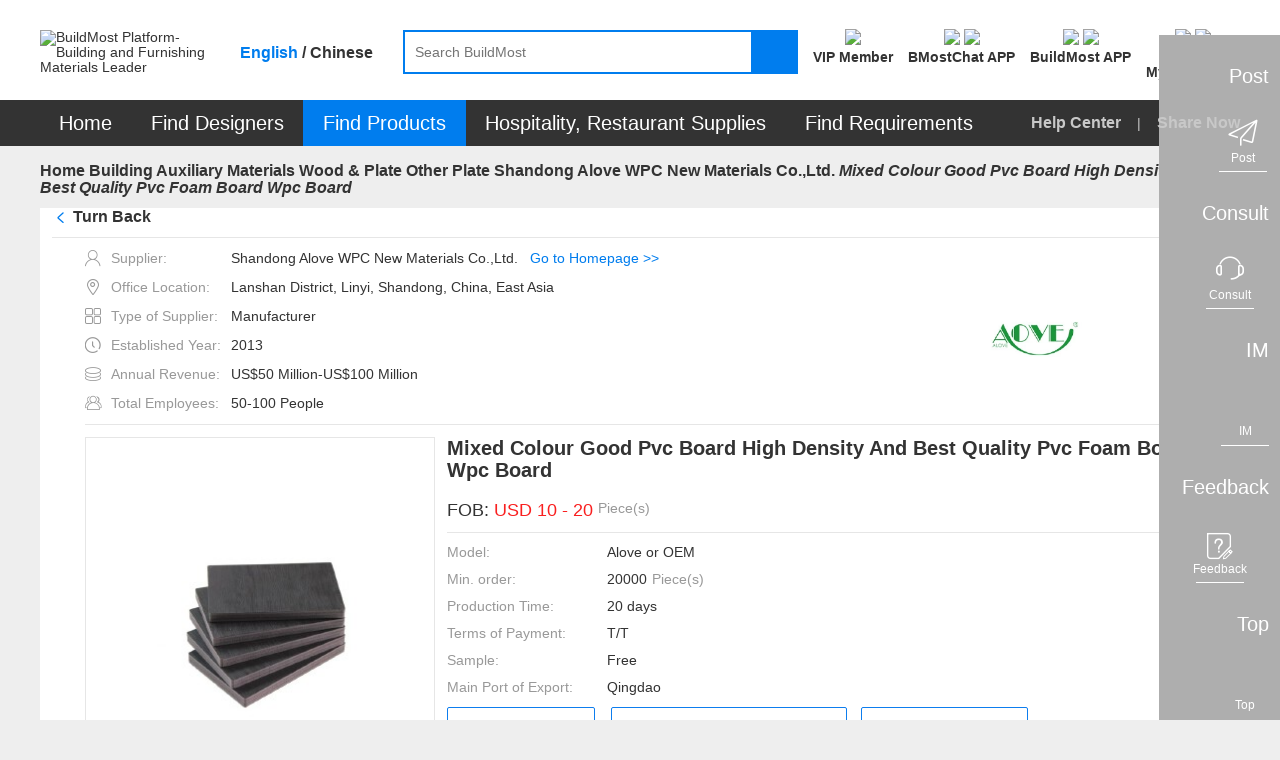

--- FILE ---
content_type: text/html;charset=UTF-8
request_url: https://www.buildmost.com/product/product_47730_8896.html
body_size: 29612
content:
<!DOCTYPE html>
<html lang="en">

<head>
  <meta charset="UTF-8">
  <meta name="viewport" content="width=device-width, initial-scale=1.0">
  <meta name="keywords"
    content="Shandong Alove WPC New Materials Co.,Ltd. ,  Celuka, Co-extrusion, Free , BuildMost" />
  <meta name="description"
    content="The Mixed Colour Good Pvc Board High Density And Best Quality Pvc Foam Board Wpc Board  of Shandong Alove WPC New Materials Co.,Ltd. on BuildMost" />
  <title>Mixed Colour Good Pvc Board High Density And Best Quality Pvc Foam Board Wpc Board _on BuildMost</title>

<meta name="facebook-domain-verification" content="jtvg11zs4ioratcr61mm95jr49krk4" />
<link rel="shortcut icon" href="/favicon.ico"/>
<link rel="stylesheet" href="/im/js/layui/css/layui-4c6b91530fbd3f572e1afd8329fd8b6d.css">
<link rel="stylesheet" href="/css/iconfont/iconfont-10f5b4866e57f340753646ed8e499e56.css">
<link rel="stylesheet" href="/css/iconfont/bm-icon-font/iconfont-e964cf5bd185a162a130df582ee4e6e8.css">
<link rel="stylesheet" href="/im/js/layui/css/bmimstyle-fc6074534c754dc951679937e8882d48.css">
<link rel="stylesheet" href="/css/bm_common-5f1d87826c5f59838bad31ac7b8aeeac.css">
<link rel="stylesheet" type="text/css" href="/css/header-57976e4daba42b9344d6f3644884ce1c.css">
<link rel="stylesheet" href="/css/nav_menu-6d75cb2f590eda355318d7f6ffd6a381.css">
<link rel="stylesheet" href="/css/footer-69a233fd54cf944240befa94af052f97.css">
<link rel="stylesheet" href="/css/introjs-3f050f2c4d70e0dc5d707b321e9f7ad6.css">
<!-- 1334 -->
<link rel="stylesheet" href="/css/leaveList-4a386d3e7189d6f81238b396ac4f2d60.css">
<!-- bmc 聊天窗口 -->
<link rel="stylesheet" href="/plugins/chat-bmc/chat-im-2b13e185646f6aab9af9d3a9bfc9aad8.css">
    <link rel="stylesheet" type="text/css" href="/css/supplier_detail-ca24d216afcad31c32c118ec6a4175fe.css">
    <link rel="stylesheet" type="text/css" href="/css/company_brief-dce93d502b743bf50093ab0a708da0d1.css">
</head>
<style>
.logo_new{ color: #fff;font-size: 12px;width: 100%;height: 100%;display: flex;align-items: center;justify-content: center;}
.logo_new .namelength6,.namelength5{ padding: 0 22px;}/* 80*80 5-6个字处理*/
.logo_new .namelength4{ padding: 0 28px;}/* 80*80 4个字处理*/
.des_imgbox {line-height: normal;}
.designWorkSharenEN {
  transform: translate(-25%,0);
}
.designWorkSharenEN::after{
  left: 220px;
}
.designWorkSharenZH {
  transform: translate(-14%,0);
}
.designWorkSharenZH::after{
  left: 185px;
}
@media screen and (max-width: 1480px){
  .en-box .sharenews.designWorkSharenEN {
      left: -130px;
  }
}
</style>

<body>
  <!-- 页面：产品详情页 位置：/supplier -->
  <div class="header_primary">
<!-- <div class="bg-dark header_info_row">
	<div class="bm_container">
		<div class="fr top_right_menu">
			<a class="inb" href="/help_center.html">
				<span class="iconfont iconzhinan"></span>
				<span class="vc_m">For New Users</span>
			</a>
			<a class="inb" href="https://www.buildmost.com/app.html">
				<span class="iconfont iconmobilephone"></span>
				<span class="vc_m">Get the App</span>
			</a>
			<a class="inb" href="/admin/user/account_management.html">
				<span class="iconfont iconmobilephone"></span>
				<span class="vc_m">旧用户中心入口</span>
			</a>
		</div>
	</div>
</div> -->
<!-- 侧边工具栏 -->
<!-- 中文引用 -->
<style>
</style>
<!-- 1334 留言列表 -->
   <div class="leave-list-box">
		<div class="leave-close-box">
			<span class="leave-realName"></span>
			<span class="leave-close-btn">x</span>
		</div>
		<ul id="leaveMessage_ul">
		</ul>
	</div>
<div class="toolbar">
  <!-- 右侧底部浮动按钮 -->
  <div>
    <div class="toolbar_box toolbar_btn" data-type="1">
      <div class="toolbar_text inb none">Post</div>
      <div class="toolbar_icon inb">
        <div class="toolbar_w">
          <span class="iconfont iconlab-feiji"></span>
          <div style="line-height: 12px;" class="font12">Post</div>
          <!-- <img src="" alt=""> -->
        </div>
      </div>
    </div>
  </div>
  <div>
    <div id="jianyue_tip_div" class="none"></div>
    <div class="toolbar_box goContactUs" data-id="" >
      <div class="toolbar_text inb none">Consult</div>
      <div class="toolbar_icon inb">
        <div class="toolbar_w">
          <span class="iconfont iconkefu"></span>
          <div style="line-height: 12px;" class="font12">Consult</div>
        </div>
      </div>
    </div>
  </div>
  <div class=" imbtn">
    <div class="toolbar_box toolbar_btn toolbar_open_im pos_r" data-type="3">
      <div class="toolbar_text inb none">IM</div>
      <div class="toolbar_icon inb">
        <!-- <image src='/images/load.gif'></image> -->
        <div class="toolbar_w">
          <span class="iconfont newxiaoxi"></span>
          <div style="line-height: 12px;" class="font12">IM</div>
        </div>
      </div>
      <span class="layui-bg-orange imbadge"></span>
    </div>
  </div>
  <!-- 1334 中文版留言 -->
  <!-- <div class="leaveBtn">
    <div class="toolbar_box toolbar_btn  toolbar_open_leave pos_r" data-type=" ">
      <div class="toolbar_text inb none">留言</div>
      <div class="toolbar_icon inb">
        <span class="iconfont iconxiaoxi"></span>
      </div>
      <span class="layui-bg-orange imbadge"></span>
    </div>
  </div> -->

  <div>
    <div class="toolbar_box toolbar_btn" data-type="4">
      <div class="toolbar_text inb none">Feedback</div>
      <div class="toolbar_icon inb">
        <div class="toolbar_w">
          <span class="iconfont iconfankui"></span>
          <div style="line-height: 12px;" class="font12">Feedback</div>
        </div>
      </div>
    </div>
  </div>
  <div>
    <div class="toolbar_box" onclick="backTop()">
      <div class="toolbar_text inb none">Top</div>
      <div class="toolbar_icon inb">
        <div class="toolbar_w" style="border-bottom: none;">
          <span class="iconfont newicondingbu"></span>
          <div style="line-height: 12px;" class="font12">Top</div>
        </div>
      </div>
    </div>
  </div>
</div>	<div class="bm_loading_box">
		<img src="/images/bmloading.gif" alt="" srcset="">
	</div>
	<div class="linkDialog hide">
		<div class="linkModal">
			<form class="layui-form mar-t12" lay-filter="linkForm" id="linkForm">
				<div class="mar-b12 flex_line_center">
					<span class="inp_title" style="width: 80px;"><span class="reg_sy">*</span>标题:</span>
					<div class="flex-item layui-input-inline bm-form-item ">
						<div class="df_inp"><input name="title" type="text" class="layui-input" placeholder="请输入标题"
								autocomplete="off" maxlength="30"></div>
					</div>
				</div>
				<div class="mar-b12 flex_line_center">
					<span class="inp_title" style="width: 80px;"><span class="reg_sy">*</span>内容描述:</span>
					<div class="flex-item layui-input-inline bm-form-item ">
						<div class="df_inp"><textarea  maxlength="120"  autocomplete="off"  name="description" placeholder="请输入内容描述"
							class="layui-textarea"></textarea>
						</div>
					</div>
				</div>
				<div class="tc_c" style="margin-top: 18px"> <button type="submit"
						class="waves-button bm-button-sm waves-effect confirm-btn mar-r12 linkSubmit">确定</button>
					<button class="bm-button-normal bm-button-sm cancel-btn linkCancel" type="button">取消</button>
				</div>
			</form>
		</div>
	</div>  </div>
  <div id="search">
<style>
/* 顶部logo */
.logo_new_header{ color: #fff;width: 100%;height: 100%;display: flex;align-items: center;justify-content: center;}
/* 88*88 5-6个字处理  这里class要链接命名，否则影响其他页面*/
.logo_new_header .namelength6,.logo_new_header .namelength5{font-size: 9px;padding: 0;}
/* 88*88 4个字处理*/
.logo_new_header .namelength4{font-size: 12px;}
.h_user_header_logotext .h_user_img{line-height: normal !important;}
.language-layer {font-weight: bold;}
.fbold{font-weight: bold !important;}
.m_product  .nav_text span{ font-size: 20px;}
.nav-item .tc{ font-size: 20px;}
.menu-help-content a{font-size: 16px;font-weight: bold;}
.nav_sharebtn{font-size: 16px;font-weight: bold;}
.nav_text span{font-size: 20px;}
</style>
<div class="bg-white">
    <div class="bm_container header_search_row flex ">
        <a href="/">
            <div class="layui-inline header_logo_box">
                <img class="header_logo" src="/images/logogai.png"
                    alt="BuildMost Platform-Building and Furnishing Materials Leader" srcset="">
            </div>
        </a>
        <div class="language-layer cursor_pointer">
            <span class="en_US bmLocale" onclick="onLanguage(this,'en_US')">English</span> / 
            <span class="zh_CN bmLocale" onclick="onLanguage(this,'zh_CN')">Chinese</span>
        </div>
        <div class="  flex-item">
            <div class="header_searchbox header_searchbox_content flex">
                <div class="inb pos_r flex-item">
                    <input class="header_search" completer data-suggest="true" data-source=""
                        onkeyup="this.value=this.value.replace(/%/g,'')" autocomplete="off"
                        placeholder="Search BuildMost" id="search_input" type="text"
                        rel="nofllow">
                    <div class="inp_comp_box">
                    </div>
                </div>
                <span class="header_searchicon sendsearch" rel="nofllow">
                    <img src="/images/search.png" alt="" srcset="">
                </span>
            </div>
        </div>
        <div class="pos_r inb search-right flex">
            <!-- 会员中心 -->
            <div class="search-right-item memberEntrance ">
                <a class="bm_a registerBtn registerBtnStyle goMemberCenter" href="/admin/member/member_center.html">
                    <div class="mar-b3">
                        <img class="member_center_img" src="/images/header/member_center.png" />
                    </div>
                    <div class="mar-t5 fbold">
VIP Member                    </div>
                </a>
            </div>   
            <!-- 下载 BMostChat -->
            <span class="search-right-item  getTheAppInfo">
                <a class="header-bmc-download-href bm_a header-icon-box" href="/download_bmostchat.html" target="_blank" cn-href="/cn/download_bmostchat.html">
                    <div class="">
                        <!-- <span class="download_app_icon"></span> -->
                        <!-- <span class="iconfont iconmobilephone font24"></span> -->
                         <img class="header-icon active none" src="/images/new-icon/header/bmc-icon-active.png" />
                         <img class="header-icon default" src="/images/new-icon/header/bmc-icon-default.png" />
                    </div>
                    <div class="mar-t5 fbold">
                        BMostChat APP
                    </div>
                </a>
            </span> 
            <!-- 英文站下载 BuildMost -->
            <span class="search-right-item  getTheAppInfo">
                <a class="bm_a header-icon-box header-bmc-download-href" href="/app.html" cn-href="/cn/app.html" target="_blank">
                    <div class="">
                        <!-- <span class="download_app_icon"></span> -->
                        <!-- <span class="iconfont iconmobilephone font24"></span> -->
                         <img class="header-icon active none" src="/images/new-icon/header/bm-icon-active.png" />
                         <img class="header-icon default" src="/images/new-icon/header/bm-icon-default.png" />
                    </div>
                    <div class="mar-t5 fbold">
                        BuildMost APP
                    </div>
                </a>
            </span>
            <!-- 注册按钮 -->
            <div class="search-right-item no_login_reg none ">
                <a class="bm_a registerBtn registerBtnStyle header-icon-box" href="/register.html">
                    <div  class="">
                        <!-- <span class="iconfont iconbianji font24" style="font-weight: bold;"></span> -->
                         <img class="header-icon active none" src="/images/new-icon/header/signup-icon-active.png" />
                         <img class="header-icon default" src="/images/new-icon/header/signup-icon-default.png" />
                    </div>
                    <div class="mar-t5 fbold">
Sign Up                    </div>
                </a>
            </div>
            <!-- 中文站扫描二维码 -->
            <!-- <span class="search-right-item none chinese-show ">
                <div class="getScanCodeInfo  mar-l20" >
                    <div>
                        <img class="scan_code_icon" src="/images/header/code_cn.png" />
                    </div>
                    <div class=" fbold">
                    </div>

                </div>
            </span> -->
            <!-- 用户中心 -->
            <div class="adminInfoBox search-right-item">
                <div class="bm_a cursor_pointer open_user New_open_user header-icon-box">
                    <div class="">
                        <!-- <span class="iconfont iconyonghu"></span> -->
                         <img class="header-icon active none" src="/images/new-icon/header/login-icon-active.png" />
                         <img class="header-icon default" src="/images/new-icon/header/login-icon-default.png" />
                        <span class="msg_count_box msg_hint_abs none">0</span>
                    </div>
                    <div class="mar-t5 fbold">
                        <div class="no-login">Log In</div>
                        <div class="is-login none">My BuildMost</div>
                        
                    </div>
                </div>
                <!-- 已登录 -->
                <div class="login_hint_box">
                    <div class="message_triangle"><span></span></div>
                    <div class="hint_user_info_box h_user_header">
                        <div class="h_user_img  a2 ">
                            <img class="h_user_img_flage" src="/images/userLogp.png" alt="" srcset="">
                            <div class="logo_new_header" >
                                <span class="logo_text" >
                                    {{item.companyIntroduction }}
                                  </span>
                            </div>
                        </div>
                        <a href="/admin/AccountManagement/Manage_Account.html" class="h_user_name bm_a ">
                            Hello,<span></span>
                        </a>
                    </div>
                    <div class="h_listbox">

                    </div>
                    <button onclick="onclicUser()" class="signintype waves-button bm-button-sm mar-t12" type="button">
Post Requirement                    </button>
                    <div onclick="logout()" class="cursor_pointer a-color-primary mar-t12" type="button">
Log out                    </div>
                </div>
                <!-- 未登录 -->
                <div class="message_hint_box tc_l New_message_hint_box">
                    <div class="message_triangle"><span></span></div>
                    <a href="/login.html">
                        <button class="waves-button bm-button-sm signintype" type="button">
Log In                        </button>
                    </a>
                    <div class="tc_c mar-t10 mar-b3">
                        New to BuildMost ?
                        <a href="/register.html" class="a-color-primary registerBtn">
Sign Up                        </a>
                    </div>
                </div>

            </div>

            <!-- <span class="search-right-item bm_a Opportunities_nav none">
                <div>
                    <span class="iconfont iconbaojiadan font24"></span>
                    <span class="msg_count_box msg_hint_abs">0</span>
                </div>
                <div class="mar-t5 fbold">
My Opportunities                </div>
            </span> -->


            <!-- <div class="search-right-item quotationInfoBox none ">
                <div class="bm_a">
                    <div>
                        <span class="iconfont iconemail font24"></span>
                        <span class="msg_count_box msg_hint_abs">0</span>
                    </div>
                    <div class="mar-t5 fbold">
New Quotation                    </div>
                </div>
                <div class="quotation_hint_box tc_l">
                    <div class="message_triangle"><span></span></div>
                    <a class="mar-b12 bm_a block" href="/admin/requirements/Design_Requirements_ad.html">
For Design Requirements                        <span class="msg_count_box fr des_msg_num">0</span>
                    </a>
                    <a class="bm_a block" href="/admin/requirements/Product_Requirements.html">
For Product Requirements                        <span class="msg_count_box fr prd_msg_num">0</span>
                    </a>
                </div>
            </div> -->
        </div>
    </div>
</div>
<style>
    .registerBtnStyle{
        color: #333333;
    }
    .registerBtnStyle:hover{
        color: #007DEE;
    }
    .getScanCodeInfo{
        margin-right: 10px;
        margin-left: 10px;
    }
</style>  </div>
  <div id="menu">
<div class=" bg-dark en-box">
  <ul class="yyui_menu1 bm_container pos_r layui-clear " style="z-index: 999;">
    <!-- 首页 -->
    <li class="nav-item m_home_btn none">
      <h2 class="font14">
        <a class="nav-link pd-4 tc nav_text" href="/" style="color:#FFFFFF">
Home        </a>
      </h2>
    </li>
    <!-- 设计服务商 改为 找设计 -->
    <li class="nav-item m_designservice pos_r new_test">
      <h2 class="font14">
        <a class="nav-link pd-4 tc nav_text" href="#" style="color:#FFFFFF">
Find Designers        </a>
      </h2>
      <div class="designservice_menu">

      </div>
    </li>
    <!-- 室内装修公司 改为 找装修公司 -->
    <li class="nav-item m_engineering pos_r new_test none">
      <h2 class="font14">
        <a class="nav-link pd-4 tc nav_text" href="#" style="color:#FFFFFF">
Find Fit-Out        </a>
      </h2>
    </li>
    <!-- 产品及产品供应商 -- 改为 找产品 -->
    <li class="nav-item m_product pos_r">
      <a class="nav_text color-white" class="nav-link" href="#" style="color:#FFFFFF">
        <span>
Find Products        </span>
        <!-- <img class="cateicon" src="/images/fenlei_icon.png" alt=""> -->
      </a>
      <ul class="" id="fristMenu">
      </ul>
    </li>
    <!-- 酒店、餐厅用品 -->
    <li class="nav-item m_hotel_menu" onclick="hospitality()">
      <a class="nav-link pd-4 tc nav_text" style="color:#FFFFFF">
Hospitality, Restaurant Supplies      </a>
      <div class="hotel-menu-container">

      </div>
    </li>
    <!-- 需求大厅 -->
    <li class="nav-item m_requirements">
      <h2 class="font14">
        <a class="nav-link pd-4 tc nav_text" href="/design_requirement.html" style="color:#FFFFFF">
Find Requirements        </a>
      </h2>
    </li>
    <!-- <span class="menu_vline"></span> -->
    <!-- 骞夸氦浼� -->
    <li class="nav-item none_imp" id="checkCantonFair">
      <a class="nav-link pd-4 tc nav_text" href="/CantonFair.html"><span
          style="display: inline;background: #FF3030;padding: 4px 9px;height: 25px;border-radius: 12px;">
          The 130<sup style="line-height: initial;">th</sup> Canton Fair</span></a>
    </li>
    <!-- <span class="menu_vline"></span> -->
   <!--  <li class="nav-item m_news">
      <h2 class="font14">
        <a class="nav-link pd-4 tc nav_text" href="/news" style="color:#FFFFFF">Articles</a>
      </h2>
    </li> -->
    <span class="fr font16 color-default3 menu-help-content ">
      <a class="" href="/help_center.html">
Help Center      </a>
      
      <span class="mar-lr12 inb xian" >|</span>
      <span>
<span class="nav_sharebtn inb">
  <span class="none chinese-hide iconfont"></span>
  <span>Share Now</span>
  <div class="nav_sharenews">
    <div class="nav_share_felxe">
      <!-- 朋友圈 -->
      <img src="/images/shareIcon/share_wxCircle.png" onclick="nav_share(1)" alt="" srcset="">
      <!-- whatapp -->
      <img src="/images/shareIcon/share_WhatsApp.png" onclick="nav_share(5)" alt="" srcset="">
      <!-- Facebook -->
      <img src="/images/shareIcon/share_Facebook.png" onclick="nav_share(3)" alt="" srcset="">
      <!-- LinkedIn -->
      <img src="/images/shareIcon/share_LinkedIn.png" onclick="nav_share(4)" alt="" srcset="">
      <!-- Twitter -->
      <img src="/images/shareIcon/share_Twitter.png" onclick="nav_share(2)" alt="" srcset="">
      <!-- Weibo -->
      <img src="/images/shareIcon/share_Weibo.png" onclick="nav_share(6)" alt="" srcset="">
    </div>
  </div>
  <div class="nav_share_cn" style="display: none;">
    <div class="nav_share_felxe">
      <!--qq -->
      <img src="/images/qq.png" onclick="nav_share(7)" alt="" srcset="">
      <!--qq空间-->
      <img src="/images/qzshare.png" onclick="nav_share(8)" alt="" srcset="">
      <!--微信-->
      <img src="/images/wechat.png" onclick="nav_share(1)" alt="" srcset="">
      <!--微信朋友圈-->
      <img src="/images/wechat-circle.png" onclick="nav_share(9)" alt="" srcset="">
      <!--微博-->
      <img src="/images/weibo.png" onclick="nav_share(6)" alt="" srcset="">
    </div>
  </div>
</span>      </span>
    </span>

  </ul>
</div>  </div>
  <div class="bm_container bm_container_minh">
    <div class="layui-breadcrumb-row">
      <span class="layui-breadcrumb" lay-separator=">">
        <a href="/" >Home</a>
            <a class="breadcrumb_text1 fontWeight a_href" href="/supplier/supplier_category_1260.html" >Building Auxiliary Materials</a>
            <a class="breadcrumb_text1 fontWeight a_href" href="/supplier/supplier_category_945.html" >Wood & Plate</a>
            <a class="breadcrumb_text1 fontWeight a_href" href="/supplier/supplier_product/product_category_3442_8896.html" >Other Plate  Shandong Alove WPC New Materials Co.,Ltd.</a>
        <a title="Mixed Colour Good Pvc Board High Density And Best Quality Pvc Foam Board Wpc Board "
          href="/product/product_47730_8896.html"><cite>Mixed Colour Good Pvc Board High Density And Best Quality Pvc Foam Board Wpc Board </cite></a>
      </span>
    </div>
    <div class="tab_box a">
      <div class="layui-tab layui-tab-card des-tab-card" lay-filter="tabcute">
        <div class="layui-tab-content " style="padding-top: 0">
          <div class="layui-tab-item layui-show">
            <!-- 产品信息 -->
            <div class="layui-clear">
              <div class="pos_r">
                <div class="bg-white pd-lr12 layui-clear pd-b12">
                  <div class="prd-breadcrumb-box pos_r bm_border_bottom">
                    <h2 class="layui-breadcrumb-row inb">
                      <span class="layui-breadcrumb TurnBack" style="display: flex;cursor: pointer" lay-separator=">">
				          <span class="iconfont iconback mar-r5 color-primary font_w_b" ></span><sapn>Turn Back</sapn>
                                   <!--                  <span class="color-primary" >(Back to Supplier Homepage)</span>-->
				      </span>
                    </h2>
                    <!-- 分享 -->
                    <span class="sharebtn inb prd_share_abs">
                    <img class="shareicon" src="/images/fenxiang.png" alt="" srcset="">
                    <span class="vc_m">Share</span>
                    <div class="chinese-show">
                      <div class="sharenews designWorkSharenZH">
                        <div class="nav_share_felxe">
                           <!-- 朋友圈 -->
                           <img src="/images/shareIcon/share_wxCircle.png" class="chinese-hide" onclick="share(1)" alt="" srcset="">
                           <!-- whatapp -->
                           <img src="/images/shareIcon/share_WhatsApp.png" class="chinese-hide" onclick="share(5)" alt="" srcset="">
                           <!-- Facebook -->
                           <img src="/images/shareIcon/share_Facebook.png" class="chinese-hide" onclick="share(3)" alt="" srcset="">
                           <!-- LinkedIn -->
                           <img src="/images/shareIcon/share_LinkedIn.png" class="chinese-hide" onclick="share(4)" alt="" srcset="">
                           <!-- Twitter -->
                           <img src="/images/shareIcon/share_Twitter.png" class="chinese-hide" onclick="share(2)" alt="" srcset="">
                           <!-- Weibo -->
                           <img src="/images/shareIcon/share_Weibo.png" class="chinese-hide" onclick="share(6)" alt="" srcset="">


                           <img src="/images/qq.png" class="chinese-show" onclick="share(7)" alt="" srcset="">
                       
                           <img src="/images/qzshare.png" class="chinese-show" onclick="share(8)" alt="" srcset="">
                       
                           <img src="/images/wechat.png" class="chinese-show" onclick="share(1)" alt="" srcset="">
                           
                           <img src="/images/wechat-circle.png" class="chinese-show" onclick="share(9)" alt="" srcset="">
                           
                           <img src="/images/weibo.png" class="chinese-show" onclick="share(6)" alt="" srcset="">
                           <!--复制链接-->
                           <img src="/images/copyLink.png" onclick="share(10)" alt="" srcset="">
                       </div>
                      </div>
                    </div>
                    <div class="chinese-hide">
                      <div class="sharenews designWorkSharenEN">
                        <div class="nav_share_felxe">
                           <!-- 朋友圈 -->
                           <img src="/images/shareIcon/share_wxCircle.png" class="chinese-hide" onclick="share(1)" alt="" srcset="">
                           <!-- whatapp -->
                           <img src="/images/shareIcon/share_WhatsApp.png" class="chinese-hide" onclick="share(5)" alt="" srcset="">
                           <!-- Facebook -->
                           <img src="/images/shareIcon/share_Facebook.png" class="chinese-hide" onclick="share(3)" alt="" srcset="">
                           <!-- LinkedIn -->
                           <img src="/images/shareIcon/share_LinkedIn.png" class="chinese-hide" onclick="share(4)" alt="" srcset="">
                           <!-- Twitter -->
                           <img src="/images/shareIcon/share_Twitter.png" class="chinese-hide" onclick="share(2)" alt="" srcset="">
                           <!-- Weibo -->
                           <img src="/images/shareIcon/share_Weibo.png" class="chinese-hide" onclick="share(6)" alt="" srcset="">


                           <img src="/images/qq.png" class="chinese-show" onclick="share(7)" alt="" srcset="">
                       
                           <img src="/images/qzshare.png" class="chinese-show" onclick="share(8)" alt="" srcset="">
                       
                           <img src="/images/wechat.png" class="chinese-show" onclick="share(1)" alt="" srcset="">
                           
                           <img src="/images/wechat-circle.png" class="chinese-show" onclick="share(9)" alt="" srcset="">
                           
                           <img src="/images/weibo.png" class="chinese-show" onclick="share(6)" alt="" srcset="">
                           <!--复制链接-->
                           <img src="/images/copyLink.png" onclick="share(10)" alt="" srcset="">
                       </div>
                      </div>
                    </div>
                  </span>
                  </div>
                  <div class="new_details_content bm_border_bottom mar-t12 flex supplierInfo">
                  <div style="max-width: 70%;">
                    <div class="c_info_text ">
                      <span class="iconfont icon_shenfen color-default4 mar-r10"></span>
                      <span class="color-default4 vc_m">Supplier:</span>
                      <span>Shandong Alove WPC New Materials Co.,Ltd.</span><span class="color-primary mar-l12"><a class="editHref" href="/supplier/supplier_product/product_category_3442_8896.html"
                                                                                                      >Go to Homepage >></a></span>
                    </div>
                    <div class="c_info_text ">
                      <span class="iconfont icon_address color-default4 mar-r10"></span>
                      <span class="color-default4 vc_m">Office Location:</span>
                      <span class="chinese-show none" title="Lanshan District, Linyi, Shandong, China, East Asia">Lanshan District, Linyi, Shandong, China, East Asia</span>
                      <span class="chinese-hide none" title="Lanshan District, Linyi, Shandong, China, East Asia">Lanshan District, Linyi, Shandong, China, East Asia</span>
                    </div>
                  <div class="c_info_text ">
                    <span class="iconfont icon_suppliertype color-default4 mar-r10"></span>
                    <span class="color-default4 vc_m">Type of Supplier:</span>
                    <span>
                                Manufacturer
                              </span>
                  </div>
                <div class="c_info_text ">
                  <span class="iconfont icon_date color-default4 mar-r10"></span>
                  <span class="color-default4 vc_m">Established Year:</span>
                  <span>2013 </span>
              </div>
            <div class="c_info_text ">
              <span class="iconfont icon_shouru color-default4 mar-r10"></span>
              <span class="color-default4 vc_m">Annual Revenue:</span>
              <span>US$50 Million-US$100 Million</span>
            </div>
          <div class="c_info_text">
            <span class="iconfont icon_teamsize color-default4 mar-r10"></span>
            <span class="color-default4 vc_m">Total Employees:</span>
            <span>50-100 People</span>
          </div>
          </div>
      <div>
        <img class="company_logos"
             src="https://img.buildmost.com/image/20190801/3e66471a-1c71-45bf-ac99-f58de0842fb4_logo.png?x-image-process=image/resize,w_200,h_200"
             alt="Shandong Alove WPC New Materials Co.,Ltd." srcset="">
              </div>
             </div>
                  <div class="flex new_details_content" >
                    <div class="prd_slide inb">
                      <div class="layui-carousel" id="carouselbox2" lay-filter="carouselbox2">

                        <div carousel-item class="carouse_item">

                          <!-- SEO 商品图片start -->

                              <div class="prdpeviewbox layui-this">
                                <img src="https://img.buildmost.com/image/20190806/92c2694b-a3ef-4427-82cc-cd67bb12602a.jpg?x-image-process=image/resize,w_350,h_350"
                                  alt="Mixed Colour Good Pvc Board High Density And Best Quality Pvc Foam Board Wpc Board " layer-index="0">
                                </div>
                          <!-- SEO 商品图片信息end   -->

                        </div>
                      </div>
                      <div class="carouse_view noscroll mar-t12">

                        <!-- SEO 商品图片start -->

                              <div data-index="0" class="prdpeminviewbox"><img
                                  src="https://img.buildmost.com/image/20190806/92c2694b-a3ef-4427-82cc-cd67bb12602a.jpg?x-image-process=image/resize,w_80,h_60"
                                  alt="Mixed Colour Good Pvc Board High Density And Best Quality Pvc Foam Board Wpc Board "></div>
                        <!-- SEO 商品图片end   -->

                      </div>
                    </div>
                    <div class="prd_info_box inb vc_t mar-l12 flex-item">
                      <!-- SEO 商品基本信息start -->
                      <h1 class="font20 mar-b20 font_w_b">Mixed Colour Good Pvc Board High Density And Best Quality Pvc Foam Board Wpc Board </h1>
                      <!-- 广交会标识 -->
                      <!-- 展会标识 -->
                        <div class="mar-b12 flex">
                          <span class="font18">FOB:</span>
                          <span class="font18 flex-item">
                            <span class="font18 color-warning flex">
                              &nbsp;USD
                              10
                                -
                              20
                              <span class="font14 color-default4 mar-l5"><label class="chinese-show"> 元  / </label>Piece(s)</span>
                            </span>
                          </span>
                        </div>


                      <div class="prd_line"></div>

                        <div class="mar-b12 p_info_row flex">
                          <span>Model:</span>
                          <span class="flex-item">Alove or OEM</span>
                        </div>

                        <div class="mar-b12 p_info_row flex">
                          <span>Min. order:</span>
                          <span class="flex-item flex">20000 <span class="color-default4 mar-l5"> Piece(s)</span></span>
                        </div>

                        <div class="mar-b12 p_info_row flex">
                          <span>Production Time:</span>
                          <span class="flex-item">20 days</span>
                        </div>

                        <div class="mar-b12 p_info_row flex">
                          <span>Terms of Payment:</span>
                          <span class="flex-item" title="T/T">T/T</span>
                        </div>



                        <div class="mar-b12 p_info_row flex">
                          <span>Sample:</span>
                          <span class="flex-item">Free</span>
                        </div>

                        <div class="mar-b12 p_info_row flex">
                          <span>Main Port of Export:</span>
                          <span class="flex-item" title="Qingdao">Qingdao</span>
                        </div>



                      <!--  -->

                      <div class="prd_btn_row2 ">
                        <button class="waves-button prd_favoritebtn bm-button-lg bm-button-normal btn_x_center">
                          <div class="btn_flex_center" >
                            <span class="iconfont iconfavorite vc_t mar-r4"></span>
                            <span class="vc_m">Favorites</span>
                          </div>
                        </button>
                        <button class="waves-button bm-button-lg bm-button-normal open_im mar-r10 btn_x_center none chinese-hide" data-product="product" data-productId="47730" data-type="seller" data-id="8896">
                          <div class="btn_flex_center" >
                            <span class="iconfont iconemail vc_b mar-r4"></span>
                            <span class="vc_m true-up">Contact This Supplier</span>
                          </div>
                        </button>
                        <!-- 1334 -->
                        <button class="waves-button bm-button-lg bm-button-normal leave_message_btn  mar-r10 btn_x_center chinese-show none" data-product="product"  data-productId="47730" data-id="8896" receive-user-id="8896" company-name="Shandong Alove WPC New Materials Co.,Ltd." target-type=" " id=" " target-type2="true">
                          <div class="btn_flex_center" >
                            <span class="iconfont iconemail vc_b a1"></span>
                            <span class="vc_m true-up">Contact This Supplier</span>
                          </div>
                        </button>
                        <button class="waves-button  bm-button-lg bm-button-normal getlastquote btn_x_center" categoryId="961">
                          <span class="iconfont iconfont iconlab-feiji vc_b"></span>
                          <span class="vc_m">Get a Quote</span>
                        </button>

                      </div>
                      <!-- SEO 商品基本信息end   -->
                    </div>
                  </div>
                </div>
              </div>
<!--              <div class="fl prd_comp_info">-->
<!--                -->
<!--                  <div class="prd_comp_info_box bg-white pd-12">-->
<!--                    <div class="mar-b12">-->
<!--                      <div class="r_company_info_img inb">-->
<!--                        -->
<!--                          <img-->
<!--                          src="https://img.buildmost.com/image/20190801/3e66471a-1c71-45bf-ac99-f58de0842fb4_logo.png?x-image-process=image/resize,w_80,h_80"-->
<!--                          alt="Shandong Alove WPC New Materials Co.,Ltd." srcset="">-->
<!--                          -->
<!--                      </div>-->
<!--                      <div class="inb vc_m max-w60">-->
<!--                        <div class="r_company_info_text_box">-->
<!--                          <h2 class="breakall font14">Shandong Alove WPC New Materials Co.,Ltd.</h2>-->
<!--                          <div>-->
<!--                            <img src='/images/flag/cn.png'>-->
<!--                            <span class='vc_m inb '>China</span>-->
<!--                            <span class='vc_m inb'>2013</span>-->
<!--                          </div>-->
<!--                        </div>-->
<!--                      </div>-->
<!--                    </div>-->
<!--                    -->
<!--                      <div class="mar-b12 mar-b5">-->
<!--                        <span class="iconfont iconviewgallery"></span>-->
<!--                        <span class="color-default4 vc_m">Type of Supplier:</span>-->
<!--                      </div>-->
<!--                      <h3 class="pd-l20 inb mar-b12">-->
<!--                        Manufacturer-->
<!--                      </h3>-->
<!--                    -->
<!--                    -->
<!--                      <div class="mar-b5">-->
<!--                        <span class="iconfont iconmap"></span>-->
<!--                        <span class="color-default4">Address:</span>-->
<!--                      </div>-->
<!--                      <div class="pd-l20 inb break-word">Linyi, Shandong, China, East Asia</div>-->
<!--                    -->
<!--                    <div class="tc_c mar-t30">-->
<!--                      <button data-type="product"-->
<!--                        class="waves-button mar-b12 r_info_contactbtn open_im  bm-button-lg bm-button-normal none chinese-hide"-->
<!--                        data-productid="47730" data-id="8896">-->
<!--                        <span class="iconfont iconemail vc_b"></span>-->
<!--                        <span class="vc_m">Contact This Supplier</span>-->
<!--                      </button>-->
<!--                      <button class="waves-button favoritebtn bm-button-lg bm-button-normal">-->
<!--                        <span class="iconfont iconfavorite vc_t"></span>-->
<!--                        <span class="vc_m">Favorites</span>-->
<!--                      </button>-->
<!--                    </div>-->
<!--                  </div>-->
<!--                -->
<!--              </div>-->
            </div>
            <div class="bg-white">
              <div>
                <div class="pd-12 new_details_content pd-t0">
                  <div class="bm_normal_title2 mar-b12">
                    <span class="normal_vc_line"></span>
                    <span class="normal_title_text">Product Details</span>
                  </div>

                  <div class="goodSdetails layui-row">
                    <div class="layui-col-md12 border-b pd0 ">
                      <div class="layui-col-xs3 layui-col-sm3 layui-col-md3  pd10  pd-tb12 pd-l12" title="Mixed Colour Good Pvc Board High Density And Best Quality Pvc Foam Board Wpc Board ">Mixed Colour Good Pvc Board High Density And Best Quality Pvc Foam Board Wpc Board </div>
                      <div class="layui-col-xs9 layui-col-sm9 layui-col-md9 border-l  pd10  pd-12" title="Usage: Furniture, kitchen cabinet, construction formwork">
                        Usage: Furniture, kitchen cabinet, construction formwork</div>
                    </div>
                </div>
              <div class="productDetailsBox layui-clear">
                <p>Quick Details</p><ul class="do-entry-item list-paddingleft-2" style="box-sizing: border-box; margin: 0px; padding: 0px 20px; border: 0px; font: inherit; vertical-align: baseline; width: 480px; zoom: 1; float: left;"><li><p><span class="attr-name J-attr-name" title="Place of Origin" style="box-sizing: content-box; margin: 0px; padding: 0px; border: 0px; font: inherit; vertical-align: baseline;">Place of Origin:</span></p></li><li><p>Shandong, China (Mainland)</p></li></ul><ul class="do-entry-item list-paddingleft-2" style="box-sizing: border-box; margin: 0px; padding: 0px 20px; border: 0px; font: inherit; vertical-align: baseline; width: 480px; zoom: 1; float: left;"><li><p><span class="attr-name J-attr-name" title="Brand Name" style="box-sizing: content-box; margin: 0px; padding: 0px; border: 0px; font: inherit; vertical-align: baseline;">Brand Name:</span></p></li><li><p>ALOVE</p></li></ul><ul class="do-entry-item list-paddingleft-2" style="box-sizing: border-box; margin: 0px; padding: 0px 20px; border: 0px; font: inherit; vertical-align: baseline; width: 480px; zoom: 1; float: left;"><li><p><span class="attr-name J-attr-name" title="Model Number" style="box-sizing: content-box; margin: 0px; padding: 0px; border: 0px; font: inherit; vertical-align: baseline;">Model Number:</span></p></li><li><p>Alove or OEM</p></li></ul><ul class="do-entry-item list-paddingleft-2" style="box-sizing: border-box; margin: 0px; padding: 0px 20px; border: 0px; font: inherit; vertical-align: baseline; width: 480px; zoom: 1; float: left;"><li><p><span class="attr-name J-attr-name" title="Material" style="box-sizing: content-box; margin: 0px; padding: 0px; border: 0px; font: inherit; vertical-align: baseline;">Material:</span></p></li><li><p>WPC</p></li></ul><ul class="do-entry-item list-paddingleft-2" style="box-sizing: border-box; margin: 0px; padding: 0px 20px; border: 0px; font: inherit; vertical-align: baseline; width: 480px; zoom: 1; float: left;"><li><p><span class="attr-name J-attr-name" title="Thickness" style="box-sizing: content-box; margin: 0px; padding: 0px; border: 0px; font: inherit; vertical-align: baseline;">Thickness:</span></p></li><li><p>1-30mm</p></li></ul><ul class="do-entry-item list-paddingleft-2" style="box-sizing: border-box; margin: 0px; padding: 0px 20px; border: 0px; font: inherit; vertical-align: baseline; width: 480px; zoom: 1; float: left;"><li><p><span class="attr-name J-attr-name" title="Size" style="box-sizing: content-box; margin: 0px; padding: 0px; border: 0px; font: inherit; vertical-align: baseline;">Size:</span></p></li><li><p>1220*2440mm</p></li></ul><ul class="do-entry-item list-paddingleft-2" style="box-sizing: border-box; margin: 0px; padding: 0px 20px; border: 0px; font: inherit; vertical-align: baseline; width: 480px; zoom: 1; float: left;"><li><p><span class="attr-name J-attr-name" title="Name" style="box-sizing: content-box; margin: 0px; padding: 0px; border: 0px; font: inherit; vertical-align: baseline;">Name:</span></p></li><li><p>Good Pvc Board High Density And Best Quality Pvc Foam Board Wpc Board</p></li></ul><ul class="do-entry-item list-paddingleft-2" style="box-sizing: border-box; margin: 0px; padding: 0px 20px; border: 0px; font: inherit; vertical-align: baseline; width: 480px; zoom: 1; float: left;"><li><p><span class="attr-name J-attr-name" title="Density" style="box-sizing: content-box; margin: 0px; padding: 0px; border: 0px; font: inherit; vertical-align: baseline;">Density:</span></p></li><li><p>0.45~1.0g/cm3</p></li></ul><ul class="do-entry-item list-paddingleft-2" style="box-sizing: border-box; margin: 0px; padding: 0px 20px; border: 0px; font: inherit; vertical-align: baseline; width: 480px; zoom: 1; float: left;"><li><p><span class="attr-name J-attr-name" title="Color" style="box-sizing: content-box; margin: 0px; padding: 0px; border: 0px; font: inherit; vertical-align: baseline;">Color:</span></p></li><li><p>As you want</p></li></ul><ul class="do-entry-item list-paddingleft-2" style="box-sizing: border-box; margin: 0px; padding: 0px 20px; border: 0px; font: inherit; vertical-align: baseline; width: 480px; zoom: 1; float: left;"><li><p><span class="attr-name J-attr-name" title="Certificate" style="box-sizing: content-box; margin: 0px; padding: 0px; border: 0px; font: inherit; vertical-align: baseline;">Certificate:</span></p></li><li><p>SGS, CP65</p></li></ul><ul class="do-entry-item list-paddingleft-2" style="box-sizing: border-box; margin: 0px; padding: 0px 20px; border: 0px; font: inherit; vertical-align: baseline; width: 480px; zoom: 1; float: left;"><li><p><span class="attr-name J-attr-name" title="Application" style="box-sizing: content-box; margin: 0px; padding: 0px; border: 0px; font: inherit; vertical-align: baseline;">Application:</span></p></li><li><p>Furniture; Decoration</p></li></ul><ul class="do-entry-item list-paddingleft-2" style="box-sizing: border-box; margin: 0px; padding: 0px 20px; border: 0px; font: inherit; vertical-align: baseline; width: 480px; zoom: 1; float: left;"><li><p><span class="attr-name J-attr-name" title="Product name" style="box-sizing: content-box; margin: 0px; padding: 0px; border: 0px; font: inherit; vertical-align: baseline;">Product name:</span></p></li><li><p>Foam Board</p></li></ul><ul class="do-entry-item list-paddingleft-2" style="box-sizing: border-box; margin: 0px; padding: 0px 20px; border: 0px; font: inherit; vertical-align: baseline; width: 480px; zoom: 1; float: left;"><li><p><span class="attr-name J-attr-name" title="Type" style="box-sizing: content-box; margin: 0px; padding: 0px; border: 0px; font: inherit; vertical-align: baseline;">Type:</span></p></li><li><p>Celuka, Co-extrusion, Free</p></li></ul><ul class="do-entry-item list-paddingleft-2" style="box-sizing: border-box; margin: 0px; padding: 0px 20px; border: 0px; font: inherit; vertical-align: baseline; width: 480px; zoom: 1; float: left;"><li><p><span class="attr-name J-attr-name" title="Usage" data-spm-anchor-id="a2700.details.prilinga1e.i2.1585686emg5by2" style="box-sizing: content-box; margin: 0px; padding: 0px; border: 0px; font: inherit; vertical-align: baseline;">Usage:</span></p></li><li><p>Furniture, kitchen cabinet, construction formwork</p></li></ul><ul class="do-entry-item list-paddingleft-2" style="box-sizing: border-box; margin: 0px; padding: 0px 20px; border: 0px; font: inherit; vertical-align: baseline; width: 480px; zoom: 1; float: left;"><li><p><span class="attr-name J-attr-name" title="Surface" style="box-sizing: content-box; margin: 0px; padding: 0px; border: 0px; font: inherit; vertical-align: baseline;">Surface:</span></p></li><li><p>Smooth, Matt, Wood grain</p></li></ul><ul class="do-entry-item list-paddingleft-2" style="box-sizing: border-box; margin: 0px; padding: 0px 20px; border: 0px; font: inherit; vertical-align: baseline; width: 480px; zoom: 1; float: left;"><li><p><span class="attr-name J-attr-name" title="Feature" style="box-sizing: content-box; margin: 0px; padding: 0px; border: 0px; font: inherit; vertical-align: baseline;">Feature:</span></p></li><li><p>Waterproof, Fire retardant, Eco-friendly</p></li></ul><p>Supply Ability</p><ul class="do-entry-item list-paddingleft-2" style="box-sizing: border-box; margin: 0px; padding: 0px 20px; border: 0px; font: inherit; vertical-align: baseline;"><li><p>Supply Ability:</p></li><li><p>5000 Square Meter/Square Meters per Day Mixed Colour Good Pvc Board High Density And Best Quality Pvc Fo</p></li></ul><p>Packaging &amp; Delivery</p><ul class="do-entry-item list-paddingleft-2" style="box-sizing: border-box; margin: 0px; padding: 0px 20px; border: 0px; font: inherit; vertical-align: baseline;"><li><p>Packaging Details</p></li><li><p>1.Wooden Pallets: cardboard around,PE films,Corner protection,carton package for Mixed Colour Good Pvc Board High Density And Best Quality Pvc Foam Board Wpc Board</p></li></ul><ul class="do-entry-item list-paddingleft-2" style="box-sizing: border-box; margin: 0px; padding: 0px 20px; border: 0px; font: inherit; vertical-align: baseline;"><li><p>Port</p></li><li><p>Qingdao Port</p></li></ul><ul class="do-entry-item list-paddingleft-2" style="box-sizing: border-box; margin: 0px; padding: 0px 20px; border: 0px; font: inherit; vertical-align: baseline;"><li><p>Lead Time&nbsp;<span class="next-icon next-icon-help next-icon-xs js-leadtimes-tips" style="box-sizing: content-box; position: relative; display: inline-block; font-family: NextIcon; font-variant-numeric: normal; font-variant-east-asian: normal; -webkit-font-smoothing: antialiased; -webkit-text-stroke-width: 0.1px;"></span>:</p></li><li><table class="supply-ability-table ui2-table ui2-table-normal ui2-table-zebra ui2-table-hover" width="NaN"><tbody style="box-sizing: content-box; margin: 0px; padding: 0px; font: inherit;"><tr style="box-sizing: content-box; margin: 0px; padding: 0px; font: inherit;" class="firstRow"><td style="box-sizing: content-box; margin: 0px; padding: 6px 12px; font-style: inherit; font-variant: inherit; font-stretch: inherit; font-size: inherit; line-height: inherit; font-family: inherit; border-color: rgb(200, 210, 224); float: none !important;">Quantity(Pieces)</td><td style="box-sizing: content-box; margin: 0px; padding: 6px 12px; font-style: inherit; font-variant: inherit; font-stretch: inherit; font-size: inherit; line-height: inherit; font-family: inherit; border-color: rgb(200, 210, 224); float: none !important;">1 - 10000</td><td style="box-sizing: content-box; margin: 0px; padding: 6px 12px; font-style: inherit; font-variant: inherit; font-stretch: inherit; font-size: inherit; line-height: inherit; font-family: inherit; border-color: rgb(200, 210, 224); float: none !important;">&gt;10000</td></tr><tr style="box-sizing: content-box; margin: 0px; padding: 0px; font: inherit; background: none;"><td style="box-sizing: content-box; margin: 0px; padding: 6px 12px; font-style: inherit; font-variant: inherit; font-stretch: inherit; font-size: inherit; line-height: inherit; font-family: inherit; border-color: rgb(200, 210, 224); float: none !important;">Est. Time(days)</td><td style="box-sizing: content-box; margin: 0px; padding: 6px 12px; font-style: inherit; font-variant: inherit; font-stretch: inherit; font-size: inherit; line-height: inherit; font-family: inherit; border-color: rgb(200, 210, 224); float: none !important;">30</td><td style="box-sizing: content-box; margin: 0px; padding: 6px 12px; font-style: inherit; font-variant: inherit; font-stretch: inherit; font-size: inherit; line-height: inherit; font-family: inherit; border-color: rgb(200, 210, 224); float: none !important;">To be negotiated</td></tr></tbody></table></li></ul><p style="box-sizing: content-box; margin-top: 0px; margin-bottom: 0px; padding: 0px; border: 0px; font: inherit; vertical-align: baseline; text-align: center;"><span style="box-sizing: content-box; margin: 0px; padding: 0px; border: 0px; font-style: inherit; font-variant: inherit; font-weight: inherit; font-stretch: inherit; font-size: inherit; line-height: 18px; font-family: inherit; vertical-align: baseline;"><span style="box-sizing: content-box; font-weight: 700;"><span style="box-sizing: content-box; margin: 0px; padding: 0px; border: 0px; font-style: inherit; font-variant: inherit; font-weight: inherit; font-stretch: inherit; font-size: 32px; line-height: 48px; font-family: arial, helvetica, sans-serif; vertical-align: baseline;">&nbsp;Mixed Colour Good Pvc Board High Density And Best Quality Pvc Foam Board Wpc Board<br style="box-sizing: content-box;"/></span></span></span><a href=# target="_blank" style="box-sizing: content-box; background-color: transparent; text-decoration-line: none; margin: 0px; padding: 0px; border: 0px; font: inherit; vertical-align: baseline; color: rgb(33, 146, 217);"><img src="https://img.buildmost.com/image/20190807/f4953643-4e1b-413c-bb77-d7add8fe1d02.jpg" data-alt="Mixed Colour Good Pvc Board High Density And Best Quality Pvc Foam Board Wpc Board" ori-width="750" ori-height="462" width="750" height="462" alt="Mixed Colour Good Pvc Board High Density And Best Quality Pvc Foam Board Wpc Board" style="box-sizing: content-box; margin: 0px; padding: 0px; border: 0px; font-style: inherit; font-variant: inherit; font-weight: inherit; font-stretch: inherit; font-size: 0px; line-height: inherit; font-family: inherit; vertical-align: middle; color: transparent; max-width: 750px; width: 750px; height: 462px;"/></a></p><p><span style="box-sizing: content-box; margin: 0px; padding: 8px 10px; border: 0px; font-style: inherit; font-variant: inherit; font-weight: bold; font-stretch: inherit; font-size: inherit; line-height: 12px; font-family: inherit; vertical-align: baseline; background-color: rgb(221, 221, 221);">Product Display</span></p><p style="box-sizing: content-box; margin-top: 0px; margin-bottom: 0px; padding: 0px; border: 0px; font: inherit; vertical-align: baseline;"><a href=# target="_blank" style="box-sizing: content-box; background-color: transparent; text-decoration-line: none; margin: 0px; padding: 0px; border: 0px; font: inherit; vertical-align: baseline; color: rgb(33, 146, 217);"><img src="https://img.buildmost.com/image/20190807/40d35764-fee4-46c9-840d-7fed770c1472.jpg" data-alt="Mixed Colour Good Pvc Board High Density And Best Quality Pvc Foam Board Wpc Board" ori-width="750" ori-height="600" width="750" height="600" alt="Mixed Colour Good Pvc Board High Density And Best Quality Pvc Foam Board Wpc Board" style="box-sizing: content-box; margin: 0px; padding: 0px; border: 0px; font-style: inherit; font-variant: inherit; font-weight: inherit; font-stretch: inherit; font-size: 0px; line-height: inherit; font-family: inherit; vertical-align: middle; color: transparent; max-width: 750px; width: 750px; height: 600px;"/></a></p><p><span style="box-sizing: content-box; margin: 0px; padding: 8px 10px; border: 0px; font-style: inherit; font-variant: inherit; font-weight: bold; font-stretch: inherit; font-size: inherit; line-height: 12px; font-family: inherit; vertical-align: baseline; background-color: rgb(221, 221, 221);">Product Properties</span></p><table cellspacing="0" width="750"><tbody style="box-sizing: content-box; margin: 0px; padding: 0px; font-style: inherit; font-variant: inherit; font-weight: inherit; font-stretch: inherit; font-size: 12px; line-height: inherit; font-family: inherit;"><tr style="box-sizing: content-box; margin: 0px; padding: 0px; font-style: inherit; font-variant: inherit; font-weight: inherit; font-stretch: inherit; font-size: 12px; line-height: inherit; font-family: inherit; height: 14.25pt;" class="firstRow"><td valign="center" width="102" style="box-sizing: content-box; margin: 0px; padding: 0.65pt; font-style: inherit; font-variant: inherit; font-stretch: inherit; font-size: 12px; line-height: inherit; font-family: inherit; float: none; background-image: initial; background-position: initial; background-size: initial; background-repeat: initial; background-attachment: initial; background-origin: initial; background-clip: initial; border-width: 1pt; border-color: rgb(0, 0, 0);"><p style="box-sizing: content-box; border: 0px; font-style: inherit; font-variant: inherit; font-weight: inherit; font-stretch: inherit; font-size: inherit; line-height: 15.6px; font-family: inherit; vertical-align: baseline; background-image: initial; background-position: initial; background-size: initial; background-repeat: initial; background-attachment: initial; background-origin: initial; background-clip: initial; text-align: center;"><span style="box-sizing: content-box; margin: 0px; padding: 0px; border: 0px; font-style: inherit; font-variant: inherit; font-weight: inherit; font-stretch: inherit; font-size: 18px; line-height: 23.4px; font-family: &quot;Times New Roman&quot;; vertical-align: baseline; color: rgb(0, 0, 0);">Name&nbsp;</span></p></td><td valign="center" width="309" style="box-sizing: content-box; margin: 0px; padding: 0.65pt; font-style: inherit; font-variant: inherit; font-stretch: inherit; font-size: 12px; line-height: inherit; font-family: inherit; float: none; border-left: none; border-right-width: 1pt; border-right-color: rgb(0, 0, 0); border-top-width: 1pt; border-top-color: rgb(0, 0, 0); border-bottom-width: 1pt; border-bottom-color: rgb(0, 0, 0); background-image: initial; background-position: initial; background-size: initial; background-repeat: initial; background-attachment: initial; background-origin: initial; background-clip: initial;"><p style="box-sizing: content-box; border: 0px; font-style: inherit; font-variant: inherit; font-weight: inherit; font-stretch: inherit; font-size: inherit; line-height: 15.6px; font-family: inherit; vertical-align: baseline; background-image: initial; background-position: initial; background-size: initial; background-repeat: initial; background-attachment: initial; background-origin: initial; background-clip: initial; text-align: center;"><span style="box-sizing: content-box; margin: 0px; padding: 0px; border: 0px; font-style: inherit; font-variant: inherit; font-weight: inherit; font-stretch: inherit; font-size: 18px; line-height: 27px; font-family: inherit; vertical-align: baseline;"><span style="box-sizing: content-box; margin: 0px; padding: 0px; border: 0px; font-style: inherit; font-variant: inherit; font-weight: inherit; font-stretch: inherit; font-size: inherit; line-height: 23.4px; font-family: inherit; vertical-align: baseline; color: rgb(0, 0, 0);">WPC</span><span style="box-sizing: content-box; margin: 0px; padding: 0px; border: 0px; font-style: inherit; font-variant: inherit; font-weight: inherit; font-stretch: inherit; font-size: inherit; line-height: 23.4px; font-family: &quot;Times New Roman&quot;; vertical-align: baseline; color: rgb(0, 0, 0);">&nbsp;Foam Board</span></span></p></td></tr><tr style="box-sizing: content-box; margin: 0px; padding: 0px; font-style: inherit; font-variant: inherit; font-weight: inherit; font-stretch: inherit; font-size: 12px; line-height: inherit; font-family: inherit; height: 14.25pt;"><td valign="center" width="102" style="box-sizing: content-box; margin: 0px; padding: 0.65pt; font-style: inherit; font-variant: inherit; font-stretch: inherit; font-size: 12px; line-height: inherit; font-family: inherit; float: none; border-left-width: 1pt; border-left-color: rgb(0, 0, 0); border-right-width: 1pt; border-right-color: rgb(0, 0, 0); border-top: none; border-bottom-width: 1pt; border-bottom-color: rgb(0, 0, 0); background-image: initial; background-position: initial; background-size: initial; background-repeat: initial; background-attachment: initial; background-origin: initial; background-clip: initial;"><p style="box-sizing: content-box; border: 0px; font-style: inherit; font-variant: inherit; font-weight: inherit; font-stretch: inherit; font-size: inherit; line-height: 15.6px; font-family: inherit; vertical-align: baseline; background-image: initial; background-position: initial; background-size: initial; background-repeat: initial; background-attachment: initial; background-origin: initial; background-clip: initial; text-align: center;"><span style="box-sizing: content-box; margin: 0px; padding: 0px; border: 0px; font-style: inherit; font-variant: inherit; font-weight: inherit; font-stretch: inherit; font-size: 18px; line-height: 23.4px; font-family: &quot;Times New Roman&quot;; vertical-align: baseline; color: rgb(0, 0, 0);">Material</span></p></td><td valign="center" width="309" style="box-sizing: content-box; margin: 0px; padding: 0.65pt; font-style: inherit; font-variant: inherit; font-stretch: inherit; font-size: 12px; line-height: inherit; font-family: inherit; float: none; border-left: none; border-right-width: 1pt; border-right-color: rgb(0, 0, 0); border-top: none; border-bottom-width: 1pt; border-bottom-color: rgb(0, 0, 0); background-image: initial; background-position: initial; background-size: initial; background-repeat: initial; background-attachment: initial; background-origin: initial; background-clip: initial;"><p style="box-sizing: content-box; border: 0px; font-style: inherit; font-variant: inherit; font-weight: inherit; font-stretch: inherit; font-size: inherit; line-height: 15.6px; font-family: inherit; vertical-align: baseline; background-image: initial; background-position: initial; background-size: initial; background-repeat: initial; background-attachment: initial; background-origin: initial; background-clip: initial; text-align: center;"><span style="box-sizing: content-box; margin: 0px; padding: 0px; border: 0px; font-style: inherit; font-variant: inherit; font-weight: inherit; font-stretch: inherit; font-size: 18px; line-height: 27px; font-family: inherit; vertical-align: baseline;"><span style="box-sizing: content-box; margin: 0px; padding: 0px; border: 0px; font-style: inherit; font-variant: inherit; font-weight: inherit; font-stretch: inherit; font-size: inherit; line-height: 23.4px; font-family: inherit; vertical-align: baseline; color: rgb(0, 0, 0);">Wood powder + PVC</span><span style="box-sizing: content-box; margin: 0px; padding: 0px; border: 0px; font-style: inherit; font-variant: inherit; font-weight: inherit; font-stretch: inherit; font-size: inherit; line-height: 23.4px; font-family: &quot;Times New Roman&quot;; vertical-align: baseline; color: rgb(0, 0, 0);">&nbsp;powder + Calcium + other additives</span></span></p></td></tr><tr style="box-sizing: content-box; margin: 0px; padding: 0px; font-style: inherit; font-variant: inherit; font-weight: inherit; font-stretch: inherit; font-size: 12px; line-height: inherit; font-family: inherit; height: 14.25pt;"><td valign="center" width="102" style="box-sizing: content-box; margin: 0px; padding: 0.65pt; font-style: inherit; font-variant: inherit; font-stretch: inherit; font-size: 12px; line-height: inherit; font-family: inherit; float: none; border-left-width: 1pt; border-left-color: rgb(0, 0, 0); border-right-width: 1pt; border-right-color: rgb(0, 0, 0); border-top: none; border-bottom-width: 1pt; border-bottom-color: rgb(0, 0, 0); background-image: initial; background-position: initial; background-size: initial; background-repeat: initial; background-attachment: initial; background-origin: initial; background-clip: initial;"><p style="box-sizing: content-box; border: 0px; font-style: inherit; font-variant: inherit; font-weight: inherit; font-stretch: inherit; font-size: inherit; line-height: 15.6px; font-family: inherit; vertical-align: baseline; background-image: initial; background-position: initial; background-size: initial; background-repeat: initial; background-attachment: initial; background-origin: initial; background-clip: initial; text-align: center;"><span style="box-sizing: content-box; margin: 0px; padding: 0px; border: 0px; font-style: inherit; font-variant: inherit; font-weight: inherit; font-stretch: inherit; font-size: 18px; line-height: 23.4px; font-family: &quot;Times New Roman&quot;; vertical-align: baseline; color: rgb(0, 0, 0);">Size</span></p></td><td valign="center" width="309" style="box-sizing: content-box; margin: 0px; padding: 0.65pt; font-style: inherit; font-variant: inherit; font-stretch: inherit; font-size: 12px; line-height: inherit; font-family: inherit; float: none; border-left: none; border-right-width: 1pt; border-right-color: rgb(0, 0, 0); border-top: none; border-bottom-width: 1pt; border-bottom-color: rgb(0, 0, 0); background-image: initial; background-position: initial; background-size: initial; background-repeat: initial; background-attachment: initial; background-origin: initial; background-clip: initial;"><p style="box-sizing: content-box; border: 0px; font-style: inherit; font-variant: inherit; font-weight: inherit; font-stretch: inherit; font-size: inherit; line-height: 15.6px; font-family: inherit; vertical-align: baseline; background-image: initial; background-position: initial; background-size: initial; background-repeat: initial; background-attachment: initial; background-origin: initial; background-clip: initial; text-align: center;"><span style="box-sizing: content-box; margin: 0px; padding: 0px; border: 0px; font-style: inherit; font-variant: inherit; font-weight: inherit; font-stretch: inherit; font-size: 18px; line-height: 23.4px; font-family: &quot;Times New Roman&quot;; vertical-align: baseline; color: rgb(0, 0, 0);">1220*2440mm or customized</span></p></td></tr><tr style="box-sizing: content-box; margin: 0px; padding: 0px; font-style: inherit; font-variant: inherit; font-weight: inherit; font-stretch: inherit; font-size: 12px; line-height: inherit; font-family: inherit; height: 14.25pt;"><td valign="center" width="102" style="box-sizing: content-box; margin: 0px; padding: 0.65pt; font-style: inherit; font-variant: inherit; font-stretch: inherit; font-size: 12px; line-height: inherit; font-family: inherit; float: none; border-left-width: 1pt; border-left-color: rgb(0, 0, 0); border-right-width: 1pt; border-right-color: rgb(0, 0, 0); border-top: none; border-bottom-width: 1pt; border-bottom-color: rgb(0, 0, 0); background-image: initial; background-position: initial; background-size: initial; background-repeat: initial; background-attachment: initial; background-origin: initial; background-clip: initial;"><p style="box-sizing: content-box; border: 0px; font-style: inherit; font-variant: inherit; font-weight: inherit; font-stretch: inherit; font-size: inherit; line-height: 15.6px; font-family: inherit; vertical-align: baseline; background-image: initial; background-position: initial; background-size: initial; background-repeat: initial; background-attachment: initial; background-origin: initial; background-clip: initial; text-align: center;"><span style="box-sizing: content-box; margin: 0px; padding: 0px; border: 0px; font-style: inherit; font-variant: inherit; font-weight: inherit; font-stretch: inherit; font-size: 18px; line-height: 23.4px; font-family: &quot;Times New Roman&quot;; vertical-align: baseline; color: rgb(0, 0, 0);">Thickness</span></p></td><td valign="center" width="309" style="box-sizing: content-box; margin: 0px; padding: 0.65pt; font-style: inherit; font-variant: inherit; font-stretch: inherit; font-size: 12px; line-height: inherit; font-family: inherit; float: none; border-left: none; border-right-width: 1pt; border-right-color: rgb(0, 0, 0); border-top: none; border-bottom-width: 1pt; border-bottom-color: rgb(0, 0, 0); background-image: initial; background-position: initial; background-size: initial; background-repeat: initial; background-attachment: initial; background-origin: initial; background-clip: initial;"><p style="box-sizing: content-box; border: 0px; font-style: inherit; font-variant: inherit; font-weight: inherit; font-stretch: inherit; font-size: inherit; line-height: 15.6px; font-family: inherit; vertical-align: baseline; background-image: initial; background-position: initial; background-size: initial; background-repeat: initial; background-attachment: initial; background-origin: initial; background-clip: initial; text-align: center;"><span style="box-sizing: content-box; margin: 0px; padding: 0px; border: 0px; font-style: inherit; font-variant: inherit; font-weight: inherit; font-stretch: inherit; font-size: 18px; line-height: 27px; font-family: inherit; vertical-align: baseline;"><span style="box-sizing: content-box; margin: 0px; padding: 0px; border: 0px; font-style: inherit; font-variant: inherit; font-weight: inherit; font-stretch: inherit; font-size: inherit; line-height: 23.4px; font-family: inherit; vertical-align: baseline; color: rgb(0, 0, 0);">5</span><span style="box-sizing: content-box; margin: 0px; padding: 0px; border: 0px; font-style: inherit; font-variant: inherit; font-weight: inherit; font-stretch: inherit; font-size: inherit; line-height: 23.4px; font-family: &quot;Times New Roman&quot;; vertical-align: baseline; color: rgb(0, 0, 0);">-20mm</span></span></p></td></tr><tr style="box-sizing: content-box; margin: 0px; padding: 0px; font-style: inherit; font-variant: inherit; font-weight: inherit; font-stretch: inherit; font-size: 12px; line-height: inherit; font-family: inherit; height: 14.25pt;"><td valign="center" width="102" style="box-sizing: content-box; margin: 0px; padding: 0.65pt; font-style: inherit; font-variant: inherit; font-stretch: inherit; font-size: 12px; line-height: inherit; font-family: inherit; float: none; border-left-width: 1pt; border-left-color: rgb(0, 0, 0); border-right-width: 1pt; border-right-color: rgb(0, 0, 0); border-top: none; border-bottom-width: 1pt; border-bottom-color: rgb(0, 0, 0); background-image: initial; background-position: initial; background-size: initial; background-repeat: initial; background-attachment: initial; background-origin: initial; background-clip: initial;"><p style="box-sizing: content-box; border: 0px; font-style: inherit; font-variant: inherit; font-weight: inherit; font-stretch: inherit; font-size: inherit; line-height: 15.6px; font-family: inherit; vertical-align: baseline; background-image: initial; background-position: initial; background-size: initial; background-repeat: initial; background-attachment: initial; background-origin: initial; background-clip: initial; text-align: center;"><span style="box-sizing: content-box; margin: 0px; padding: 0px; border: 0px; font-style: inherit; font-variant: inherit; font-weight: inherit; font-stretch: inherit; font-size: 18px; line-height: 23.4px; font-family: &quot;Times New Roman&quot;; vertical-align: baseline; color: rgb(0, 0, 0);">Density</span></p></td><td valign="center" width="309" style="box-sizing: content-box; margin: 0px; padding: 0.65pt; font-style: inherit; font-variant: inherit; font-stretch: inherit; font-size: 12px; line-height: inherit; font-family: inherit; float: none; border-left: none; border-right-width: 1pt; border-right-color: rgb(0, 0, 0); border-top: none; border-bottom-width: 1pt; border-bottom-color: rgb(0, 0, 0); background-image: initial; background-position: initial; background-size: initial; background-repeat: initial; background-attachment: initial; background-origin: initial; background-clip: initial;"><p style="box-sizing: content-box; border: 0px; font-style: inherit; font-variant: inherit; font-weight: inherit; font-stretch: inherit; font-size: inherit; line-height: 15.6px; font-family: inherit; vertical-align: baseline; background-image: initial; background-position: initial; background-size: initial; background-repeat: initial; background-attachment: initial; background-origin: initial; background-clip: initial; text-align: center;"><span style="box-sizing: content-box; margin: 0px; padding: 0px; border: 0px; font-style: inherit; font-variant: inherit; font-weight: inherit; font-stretch: inherit; font-size: 18px; line-height: 27px; font-family: inherit; vertical-align: baseline;"><span style="box-sizing: content-box; margin: 0px; padding: 0px; border: 0px; font-style: inherit; font-variant: inherit; font-weight: inherit; font-stretch: inherit; font-size: inherit; line-height: 23.4px; font-family: &quot;Times New Roman&quot;; vertical-align: baseline; color: rgb(0, 0, 0);">0.5-1.</span><span style="box-sizing: content-box; margin: 0px; padding: 0px; border: 0px; font-style: inherit; font-variant: inherit; font-weight: inherit; font-stretch: inherit; font-size: inherit; line-height: 23.4px; font-family: inherit; vertical-align: baseline; color: rgb(0, 0, 0);">0</span><span style="box-sizing: content-box; margin: 0px; padding: 0px; border: 0px; font-style: inherit; font-variant: inherit; font-weight: inherit; font-stretch: inherit; font-size: inherit; line-height: 23.4px; font-family: &quot;Times New Roman&quot;; vertical-align: baseline; color: rgb(0, 0, 0);">g/cm3</span></span></p></td></tr><tr style="box-sizing: content-box; margin: 0px; padding: 0px; font-style: inherit; font-variant: inherit; font-weight: inherit; font-stretch: inherit; font-size: 12px; line-height: inherit; font-family: inherit; height: 14.25pt;"><td valign="center" width="102" style="box-sizing: content-box; margin: 0px; padding: 0.65pt; font-style: inherit; font-variant: inherit; font-stretch: inherit; font-size: 12px; line-height: inherit; font-family: inherit; float: none; border-left-width: 1pt; border-left-color: rgb(0, 0, 0); border-right-width: 1pt; border-right-color: rgb(0, 0, 0); border-top: none; border-bottom-width: 1pt; border-bottom-color: rgb(0, 0, 0); background-image: initial; background-position: initial; background-size: initial; background-repeat: initial; background-attachment: initial; background-origin: initial; background-clip: initial;"><p style="box-sizing: content-box; border: 0px; font-style: inherit; font-variant: inherit; font-weight: inherit; font-stretch: inherit; font-size: inherit; line-height: 15.6px; font-family: inherit; vertical-align: baseline; background-image: initial; background-position: initial; background-size: initial; background-repeat: initial; background-attachment: initial; background-origin: initial; background-clip: initial; text-align: center;"><span style="box-sizing: content-box; margin: 0px; padding: 0px; border: 0px; font-style: inherit; font-variant: inherit; font-weight: inherit; font-stretch: inherit; font-size: 18px; line-height: 23.4px; font-family: &quot;Times New Roman&quot;; vertical-align: baseline; color: rgb(0, 0, 0);">Color</span></p></td><td valign="center" width="309" style="box-sizing: content-box; margin: 0px; padding: 0.65pt; font-style: inherit; font-variant: inherit; font-stretch: inherit; font-size: 12px; line-height: inherit; font-family: inherit; float: none; border-left: none; border-right-width: 1pt; border-right-color: rgb(0, 0, 0); border-top: none; border-bottom-width: 1pt; border-bottom-color: rgb(0, 0, 0); background-image: initial; background-position: initial; background-size: initial; background-repeat: initial; background-attachment: initial; background-origin: initial; background-clip: initial;"><p style="box-sizing: content-box; border: 0px; font-style: inherit; font-variant: inherit; font-weight: inherit; font-stretch: inherit; font-size: inherit; line-height: 15.6px; font-family: inherit; vertical-align: baseline; background-image: initial; background-position: initial; background-size: initial; background-repeat: initial; background-attachment: initial; background-origin: initial; background-clip: initial; text-align: center;"><span style="box-sizing: content-box; margin: 0px; padding: 0px; border: 0px; font-style: inherit; font-variant: inherit; font-weight: inherit; font-stretch: inherit; font-size: 18px; line-height: 23.4px; font-family: &quot;Times New Roman&quot;; vertical-align: baseline; color: rgb(0, 0, 0);">White, Grey, Brown, Black, Red, etc.</span></p></td></tr><tr style="box-sizing: content-box; margin: 0px; padding: 0px; font-style: inherit; font-variant: inherit; font-weight: inherit; font-stretch: inherit; font-size: 12px; line-height: inherit; font-family: inherit; height: 14.25pt;"><td valign="center" width="102" style="box-sizing: content-box; margin: 0px; padding: 0.65pt; font-style: inherit; font-variant: inherit; font-stretch: inherit; font-size: 12px; line-height: inherit; font-family: inherit; float: none; border-left-width: 1pt; border-left-color: rgb(0, 0, 0); border-right-width: 1pt; border-right-color: rgb(0, 0, 0); border-top: none; border-bottom-width: 1pt; border-bottom-color: rgb(0, 0, 0); background-image: initial; background-position: initial; background-size: initial; background-repeat: initial; background-attachment: initial; background-origin: initial; background-clip: initial;"><p style="box-sizing: content-box; border: 0px; font-style: inherit; font-variant: inherit; font-weight: inherit; font-stretch: inherit; font-size: inherit; line-height: 15.6px; font-family: inherit; vertical-align: baseline; background-image: initial; background-position: initial; background-size: initial; background-repeat: initial; background-attachment: initial; background-origin: initial; background-clip: initial; text-align: center;"><span style="box-sizing: content-box; margin: 0px; padding: 0px; border: 0px; font-style: inherit; font-variant: inherit; font-weight: inherit; font-stretch: inherit; font-size: 18px; line-height: 23.4px; font-family: &quot;Times New Roman&quot;; vertical-align: baseline; color: rgb(0, 0, 0);">Surface treatment</span></p></td><td valign="center" width="309" style="box-sizing: content-box; margin: 0px; padding: 0.65pt; font-style: inherit; font-variant: inherit; font-stretch: inherit; font-size: 12px; line-height: inherit; font-family: inherit; float: none; border-left: none; border-right-width: 1pt; border-right-color: rgb(0, 0, 0); border-top: none; border-bottom-width: 1pt; border-bottom-color: rgb(0, 0, 0); background-image: initial; background-position: initial; background-size: initial; background-repeat: initial; background-attachment: initial; background-origin: initial; background-clip: initial;"><p style="box-sizing: content-box; border: 0px; font-style: inherit; font-variant: inherit; font-weight: inherit; font-stretch: inherit; font-size: inherit; line-height: 15.6px; font-family: inherit; vertical-align: baseline; background-image: initial; background-position: initial; background-size: initial; background-repeat: initial; background-attachment: initial; background-origin: initial; background-clip: initial; text-align: center;"><span style="box-sizing: content-box; margin: 0px; padding: 0px; border: 0px; font-style: inherit; font-variant: inherit; font-weight: inherit; font-stretch: inherit; font-size: 18px; line-height: 23.4px; font-family: &quot;Times New Roman&quot;; vertical-align: baseline; color: rgb(0, 0, 0);">Glossy, Matt, Wood grain, etc.</span></p></td></tr><tr style="box-sizing: content-box; margin: 0px; padding: 0px; font-style: inherit; font-variant: inherit; font-weight: inherit; font-stretch: inherit; font-size: 12px; line-height: inherit; font-family: inherit; height: 14.25pt;"><td valign="center" width="102" style="box-sizing: content-box; margin: 0px; padding: 0.65pt; font-style: inherit; font-variant: inherit; font-stretch: inherit; font-size: 12px; line-height: inherit; font-family: inherit; float: none; border-left-width: 1pt; border-left-color: rgb(0, 0, 0); border-right-width: 1pt; border-right-color: rgb(0, 0, 0); border-top: none; border-bottom-width: 1pt; border-bottom-color: rgb(0, 0, 0); background-image: initial; background-position: initial; background-size: initial; background-repeat: initial; background-attachment: initial; background-origin: initial; background-clip: initial;"><p style="box-sizing: content-box; border: 0px; font-style: inherit; font-variant: inherit; font-weight: inherit; font-stretch: inherit; font-size: inherit; line-height: 15.6px; font-family: inherit; vertical-align: baseline; background-image: initial; background-position: initial; background-size: initial; background-repeat: initial; background-attachment: initial; background-origin: initial; background-clip: initial; text-align: center;"><span style="box-sizing: content-box; margin: 0px; padding: 0px; border: 0px; font-style: inherit; font-variant: inherit; font-weight: inherit; font-stretch: inherit; font-size: 18px; line-height: 23.4px; font-family: &quot;Times New Roman&quot;; vertical-align: baseline; color: rgb(0, 0, 0);">Application</span></p></td><td valign="center" width="309" style="box-sizing: content-box; margin: 0px; padding: 0.65pt; font-style: inherit; font-variant: inherit; font-stretch: inherit; font-size: 12px; line-height: inherit; font-family: inherit; float: none; border-left: none; border-right-width: 1pt; border-right-color: rgb(0, 0, 0); border-top: none; border-bottom-width: 1pt; border-bottom-color: rgb(0, 0, 0); background-image: initial; background-position: initial; background-size: initial; background-repeat: initial; background-attachment: initial; background-origin: initial; background-clip: initial;"><p style="box-sizing: content-box; border: 0px; font-style: inherit; font-variant: inherit; font-weight: inherit; font-stretch: inherit; font-size: inherit; line-height: 15.6px; font-family: inherit; vertical-align: baseline; background-image: initial; background-position: initial; background-size: initial; background-repeat: initial; background-attachment: initial; background-origin: initial; background-clip: initial; text-align: center;"><span style="box-sizing: content-box; margin: 0px; padding: 0px; border: 0px; font-style: inherit; font-variant: inherit; font-weight: inherit; font-stretch: inherit; font-size: 18px; line-height: 27px; font-family: inherit; vertical-align: baseline;"><span style="box-sizing: content-box; margin: 0px; padding: 0px; border: 0px; font-style: inherit; font-variant: inherit; font-weight: inherit; font-stretch: inherit; font-size: inherit; line-height: 23.4px; font-family: &quot;Times New Roman&quot;; vertical-align: baseline; color: rgb(0, 0, 0);">Furniture, Kitchen Cabinet</span><span style="box-sizing: content-box; margin: 0px; padding: 0px; border: 0px; font-style: inherit; font-variant: inherit; font-weight: inherit; font-stretch: inherit; font-size: inherit; line-height: 23.4px; font-family: inherit; vertical-align: baseline; color: rgb(0, 0, 0);">, Construction Formwork</span></span></p></td></tr><tr style="box-sizing: content-box; margin: 0px; padding: 0px; font-style: inherit; font-variant: inherit; font-weight: inherit; font-stretch: inherit; font-size: 12px; line-height: inherit; font-family: inherit; height: 14.25pt;"><td valign="center" width="102" style="box-sizing: content-box; margin: 0px; padding: 0.65pt; font-style: inherit; font-variant: inherit; font-stretch: inherit; font-size: 12px; line-height: inherit; font-family: inherit; float: none; border-left-width: 1pt; border-left-color: rgb(0, 0, 0); border-right-width: 1pt; border-right-color: rgb(0, 0, 0); border-top: none; border-bottom-width: 1pt; border-bottom-color: rgb(0, 0, 0); background-image: initial; background-position: initial; background-size: initial; background-repeat: initial; background-attachment: initial; background-origin: initial; background-clip: initial;"><p style="box-sizing: content-box; border: 0px; font-style: inherit; font-variant: inherit; font-weight: inherit; font-stretch: inherit; font-size: inherit; line-height: 15.6px; font-family: inherit; vertical-align: baseline; background-image: initial; background-position: initial; background-size: initial; background-repeat: initial; background-attachment: initial; background-origin: initial; background-clip: initial; text-align: center;"><span style="box-sizing: content-box; margin: 0px; padding: 0px; border: 0px; font-style: inherit; font-variant: inherit; font-weight: inherit; font-stretch: inherit; font-size: 18px; line-height: 23.4px; font-family: &quot;Times New Roman&quot;; vertical-align: baseline; color: rgb(0, 0, 0);">Certificate</span></p></td><td valign="center" width="309" style="box-sizing: content-box; margin: 0px; padding: 0.65pt; font-style: inherit; font-variant: inherit; font-stretch: inherit; font-size: 12px; line-height: inherit; font-family: inherit; float: none; border-left: none; border-right-width: 1pt; border-right-color: rgb(0, 0, 0); border-top: none; border-bottom-width: 1pt; border-bottom-color: rgb(0, 0, 0); background-image: initial; background-position: initial; background-size: initial; background-repeat: initial; background-attachment: initial; background-origin: initial; background-clip: initial;"><p style="box-sizing: content-box; border: 0px; font-style: inherit; font-variant: inherit; font-weight: inherit; font-stretch: inherit; font-size: inherit; line-height: 15.6px; font-family: inherit; vertical-align: baseline; background-image: initial; background-position: initial; background-size: initial; background-repeat: initial; background-attachment: initial; background-origin: initial; background-clip: initial; text-align: center;"><span style="box-sizing: content-box; margin: 0px; padding: 0px; border: 0px; font-style: inherit; font-variant: inherit; font-weight: inherit; font-stretch: inherit; font-size: 18px; line-height: 23.4px; font-family: &quot;Times New Roman&quot;; vertical-align: baseline; color: rgb(0, 0, 0);">SGS, CP65</span></p></td></tr></tbody></table><p style="box-sizing: content-box; margin-top: 0px; margin-bottom: 0px; padding: 0px; border: 0px; font: inherit; vertical-align: baseline;">&nbsp;</p><table cellspacing="0" width="750"><tbody style="box-sizing: content-box; margin: 0px; padding: 0px; font-style: inherit; font-variant: inherit; font-weight: inherit; font-stretch: inherit; font-size: 12px; line-height: inherit; font-family: inherit;"><tr style="box-sizing: content-box; margin: 0px; padding: 0px; font-style: inherit; font-variant: inherit; font-weight: inherit; font-stretch: inherit; font-size: 12px; line-height: inherit; font-family: inherit; height: 15.75pt;" class="firstRow"><td valign="bottom" width="133" style="box-sizing: content-box; margin: 0px; padding: 0pt 5.4pt; font-style: inherit; font-variant: inherit; font-stretch: inherit; font-size: 12px; line-height: inherit; font-family: inherit; float: none; border-width: 1pt; border-color: windowtext;"><p style="box-sizing: content-box; border: 0px; font-style: inherit; font-variant: inherit; font-weight: inherit; font-stretch: inherit; font-size: inherit; line-height: 15.6px; font-family: inherit; vertical-align: baseline; text-align: center;"><span style="box-sizing: content-box; margin: 0px; padding: 0px; border: 0px; font-style: inherit; font-variant: inherit; font-weight: inherit; font-stretch: inherit; font-size: 18px; line-height: 23.4px; font-family: &quot;Times New Roman&quot;; vertical-align: baseline;">Test Items</span></p></td><td valign="center" width="54" style="box-sizing: content-box; margin: 0px; padding: 0pt 5.4pt; font-style: inherit; font-variant: inherit; font-stretch: inherit; font-size: 12px; line-height: inherit; font-family: inherit; float: none; border-left: none; border-right-width: 1pt; border-right-color: windowtext; border-top-width: 1pt; border-top-color: windowtext; border-bottom-width: 1pt; border-bottom-color: windowtext;"><p style="text-align:center;box-sizing: content-box; border: 0px; font-style: inherit; font-variant: inherit; font-weight: inherit; font-stretch: inherit; font-size: inherit; line-height: 15.6px; font-family: inherit; vertical-align: baseline;"><span style="box-sizing: content-box; margin: 0px; padding: 0px; border: 0px; font-style: inherit; font-variant: inherit; font-weight: inherit; font-stretch: inherit; font-size: 18px; line-height: 23.4px; font-family: &quot;Times New Roman&quot;; vertical-align: baseline;">Unit</span></p></td><td valign="center" width="99" style="box-sizing: content-box; margin: 0px; padding: 0pt 5.4pt; font-style: inherit; font-variant: inherit; font-stretch: inherit; font-size: 12px; line-height: inherit; font-family: inherit; float: none; border-left: none; border-right-width: 1pt; border-right-color: windowtext; border-top-width: 1pt; border-top-color: windowtext; border-bottom-width: 1pt; border-bottom-color: windowtext;"><p style="text-align:center;box-sizing: content-box; border: 0px; font-style: inherit; font-variant: inherit; font-weight: inherit; font-stretch: inherit; font-size: inherit; line-height: 15.6px; font-family: inherit; vertical-align: baseline;"><span style="box-sizing: content-box; margin: 0px; padding: 0px; border: 0px; font-style: inherit; font-variant: inherit; font-weight: inherit; font-stretch: inherit; font-size: 18px; line-height: 23.4px; font-family: &quot;Times New Roman&quot;; vertical-align: baseline;">Standard</span></p></td><td valign="bottom" width="125" style="box-sizing: content-box; margin: 0px; padding: 0pt 5.4pt; font-style: inherit; font-variant: inherit; font-stretch: inherit; font-size: 12px; line-height: inherit; font-family: inherit; float: none; border-left: none; border-right-width: 1pt; border-right-color: windowtext; border-top-width: 1pt; border-top-color: windowtext; border-bottom-width: 1pt; border-bottom-color: windowtext;"><p style="text-align:center;box-sizing: content-box; border: 0px; font-style: inherit; font-variant: inherit; font-weight: inherit; font-stretch: inherit; font-size: inherit; line-height: 15.6px; font-family: inherit; vertical-align: baseline;"><span style="box-sizing: content-box; margin: 0px; padding: 0px; border: 0px; font-style: inherit; font-variant: inherit; font-weight: inherit; font-stretch: inherit; font-size: 18px; line-height: 23.4px; font-family: &quot;Times New Roman&quot;; vertical-align: baseline;">Result</span></p></td></tr><tr style="box-sizing: content-box; margin: 0px; padding: 0px; font-style: inherit; font-variant: inherit; font-weight: inherit; font-stretch: inherit; font-size: 12px; line-height: inherit; font-family: inherit; height: 36.75pt;"><td valign="center" width="133" style="box-sizing: content-box; margin: 0px; padding: 0pt 5.4pt; font-style: inherit; font-variant: inherit; font-stretch: inherit; font-size: 12px; line-height: inherit; font-family: inherit; float: none; border-left-width: 1pt; border-left-color: windowtext; border-right-width: 1pt; border-right-color: windowtext; border-top: none; border-bottom-width: 1pt; border-bottom-color: windowtext;"><p style="box-sizing: content-box; border: 0px; font-style: inherit; font-variant: inherit; font-weight: inherit; font-stretch: inherit; font-size: inherit; line-height: 15.6px; font-family: inherit; vertical-align: baseline; text-align: center;"><span style="box-sizing: content-box; margin: 0px; padding: 0px; border: 0px; font-style: inherit; font-variant: inherit; font-weight: inherit; font-stretch: inherit; font-size: 18px; line-height: 23.4px; font-family: &quot;Times New Roman&quot;; vertical-align: baseline;">Bending Strength</span></p></td><td valign="center" width="54" style="box-sizing: content-box; margin: 0px; padding: 0pt 5.4pt; font-style: inherit; font-variant: inherit; font-stretch: inherit; font-size: 12px; line-height: inherit; font-family: inherit; float: none; border-left: none; border-right-width: 1pt; border-right-color: windowtext; border-top: none; border-bottom-width: 1pt; border-bottom-color: windowtext;"><p style="text-align:center;box-sizing: content-box; border: 0px; font-style: inherit; font-variant: inherit; font-weight: inherit; font-stretch: inherit; font-size: inherit; line-height: 15.6px; font-family: inherit; vertical-align: baseline;"><span style="box-sizing: content-box; margin: 0px; padding: 0px; border: 0px; font-style: inherit; font-variant: inherit; font-weight: inherit; font-stretch: inherit; font-size: 18px; line-height: 23.4px; font-family: &quot;Times New Roman&quot;; vertical-align: baseline;">Mpa</span></p></td><td valign="center" width="99" style="box-sizing: content-box; margin: 0px; padding: 0pt 5.4pt; font-style: inherit; font-variant: inherit; font-stretch: inherit; font-size: 12px; line-height: inherit; font-family: inherit; float: none; border-left: none; border-right-width: 1pt; border-right-color: windowtext; border-top: none; border-bottom-width: 1pt; border-bottom-color: windowtext;"><p style="text-align:center;box-sizing: content-box; border: 0px; font-style: inherit; font-variant: inherit; font-weight: inherit; font-stretch: inherit; font-size: inherit; line-height: 15.6px; font-family: inherit; vertical-align: baseline;"><span style="box-sizing: content-box; margin: 0px; padding: 0px; border: 0px; font-style: inherit; font-variant: inherit; font-weight: inherit; font-stretch: inherit; font-size: 18px; line-height: 23.4px; font-family: &quot;Times New Roman&quot;; vertical-align: baseline;">average:≥20.0 &nbsp;&nbsp;&nbsp;&nbsp;&nbsp;Minimum≥16.0</span></p></td><td valign="center" width="125" style="box-sizing: content-box; margin: 0px; padding: 0pt 5.4pt; font-style: inherit; font-variant: inherit; font-stretch: inherit; font-size: 12px; line-height: inherit; font-family: inherit; float: none; border-left: none; border-right-width: 1pt; border-right-color: windowtext; border-top: none; border-bottom-width: 1pt; border-bottom-color: windowtext;"><p style="text-align:center;box-sizing: content-box; border: 0px; font-style: inherit; font-variant: inherit; font-weight: inherit; font-stretch: inherit; font-size: inherit; line-height: 15.6px; font-family: inherit; vertical-align: baseline;"><span style="box-sizing: content-box; margin: 0px; padding: 0px; border: 0px; font-style: inherit; font-variant: inherit; font-weight: inherit; font-stretch: inherit; font-size: 18px; line-height: 23.4px; font-family: &quot;Times New Roman&quot;; vertical-align: baseline;">28.7 &nbsp;&nbsp;&nbsp;&nbsp;&nbsp;</span></p><p style="text-align:center;box-sizing: content-box; border: 0px; font-style: inherit; font-variant: inherit; font-weight: inherit; font-stretch: inherit; font-size: inherit; line-height: 15.6px; font-family: inherit; vertical-align: baseline;"><span style="box-sizing: content-box; margin: 0px; padding: 0px; border: 0px; font-style: inherit; font-variant: inherit; font-weight: inherit; font-stretch: inherit; font-size: 18px; line-height: 23.4px; font-family: &quot;Times New Roman&quot;; vertical-align: baseline;">26.9</span></p></td></tr><tr style="box-sizing: content-box; margin: 0px; padding: 0px; font-style: inherit; font-variant: inherit; font-weight: inherit; font-stretch: inherit; font-size: 12px; line-height: inherit; font-family: inherit; height: 15.75pt;"><td valign="center" width="133" style="box-sizing: content-box; margin: 0px; padding: 0pt 5.4pt; font-style: inherit; font-variant: inherit; font-stretch: inherit; font-size: 12px; line-height: inherit; font-family: inherit; float: none; border-left-width: 1pt; border-left-color: windowtext; border-right-width: 1pt; border-right-color: windowtext; border-top: none; border-bottom-width: 1pt; border-bottom-color: windowtext;"><p style="box-sizing: content-box; border: 0px; font-style: inherit; font-variant: inherit; font-weight: inherit; font-stretch: inherit; font-size: inherit; line-height: 15.6px; font-family: inherit; vertical-align: baseline; text-align: center;"><span style="box-sizing: content-box; margin: 0px; padding: 0px; border: 0px; font-style: inherit; font-variant: inherit; font-weight: inherit; font-stretch: inherit; font-size: 18px; line-height: 23.4px; font-family: &quot;Times New Roman&quot;; vertical-align: baseline;">Flexural Modulus</span></p></td><td valign="center" width="54" style="box-sizing: content-box; margin: 0px; padding: 0pt 5.4pt; font-style: inherit; font-variant: inherit; font-stretch: inherit; font-size: 12px; line-height: inherit; font-family: inherit; float: none; border-left: none; border-right-width: 1pt; border-right-color: windowtext; border-top: none; border-bottom-width: 1pt; border-bottom-color: windowtext;"><p style="text-align:center;box-sizing: content-box; border: 0px; font-style: inherit; font-variant: inherit; font-weight: inherit; font-stretch: inherit; font-size: inherit; line-height: 15.6px; font-family: inherit; vertical-align: baseline;"><span style="box-sizing: content-box; margin: 0px; padding: 0px; border: 0px; font-style: inherit; font-variant: inherit; font-weight: inherit; font-stretch: inherit; font-size: 18px; line-height: 23.4px; font-family: &quot;Times New Roman&quot;; vertical-align: baseline;">Mpa</span></p></td><td valign="center" width="99" style="box-sizing: content-box; margin: 0px; padding: 0pt 5.4pt; font-style: inherit; font-variant: inherit; font-stretch: inherit; font-size: 12px; line-height: inherit; font-family: inherit; float: none; border-left: none; border-right-width: 1pt; border-right-color: windowtext; border-top: none; border-bottom-width: 1pt; border-bottom-color: windowtext;"><p style="text-align:center;box-sizing: content-box; border: 0px; font-style: inherit; font-variant: inherit; font-weight: inherit; font-stretch: inherit; font-size: inherit; line-height: 15.6px; font-family: inherit; vertical-align: baseline;"><span style="box-sizing: content-box; margin: 0px; padding: 0px; border: 0px; font-style: inherit; font-variant: inherit; font-weight: inherit; font-stretch: inherit; font-size: 18px; line-height: 23.4px; font-family: &quot;Times New Roman&quot;; vertical-align: baseline;">≥1800</span></p></td><td valign="center" width="125" style="box-sizing: content-box; margin: 0px; padding: 0pt 5.4pt; font-style: inherit; font-variant: inherit; font-stretch: inherit; font-size: 12px; line-height: inherit; font-family: inherit; float: none; border-left: none; border-right-width: 1pt; border-right-color: windowtext; border-top: none; border-bottom-width: 1pt; border-bottom-color: windowtext;"><p style="text-align:center;box-sizing: content-box; border: 0px; font-style: inherit; font-variant: inherit; font-weight: inherit; font-stretch: inherit; font-size: inherit; line-height: 15.6px; font-family: inherit; vertical-align: baseline;"><span style="box-sizing: content-box; margin: 0px; padding: 0px; border: 0px; font-style: inherit; font-variant: inherit; font-weight: inherit; font-stretch: inherit; font-size: 18px; line-height: 23.4px; font-family: &quot;Times New Roman&quot;; vertical-align: baseline;">2063</span></p></td></tr><tr style="box-sizing: content-box; margin: 0px; padding: 0px; font-style: inherit; font-variant: inherit; font-weight: inherit; font-stretch: inherit; font-size: 12px; line-height: inherit; font-family: inherit; height: 15.75pt;"><td valign="center" width="133" style="box-sizing: content-box; margin: 0px; padding: 0pt 5.4pt; font-style: inherit; font-variant: inherit; font-stretch: inherit; font-size: 12px; line-height: inherit; font-family: inherit; float: none; border-left-width: 1pt; border-left-color: windowtext; border-right-width: 1pt; border-right-color: windowtext; border-top: none; border-bottom-width: 1pt; border-bottom-color: windowtext;"><p style="box-sizing: content-box; border: 0px; font-style: inherit; font-variant: inherit; font-weight: inherit; font-stretch: inherit; font-size: inherit; line-height: 15.6px; font-family: inherit; vertical-align: baseline; text-align: center;"><span style="box-sizing: content-box; margin: 0px; padding: 0px; border: 0px; font-style: inherit; font-variant: inherit; font-weight: inherit; font-stretch: inherit; font-size: 18px; line-height: 23.4px; font-family: &quot;Times New Roman&quot;; vertical-align: baseline;">Dimensional Stability</span></p></td><td valign="center" width="54" style="box-sizing: content-box; margin: 0px; padding: 0pt 5.4pt; font-style: inherit; font-variant: inherit; font-stretch: inherit; font-size: 12px; line-height: inherit; font-family: inherit; float: none; border-left: none; border-right-width: 1pt; border-right-color: windowtext; border-top: none; border-bottom-width: 1pt; border-bottom-color: windowtext;"><p style="text-align:center;box-sizing: content-box; border: 0px; font-style: inherit; font-variant: inherit; font-weight: inherit; font-stretch: inherit; font-size: inherit; line-height: 15.6px; font-family: inherit; vertical-align: baseline;"><span style="box-sizing: content-box; margin: 0px; padding: 0px; border: 0px; font-style: inherit; font-variant: inherit; font-weight: inherit; font-stretch: inherit; font-size: 18px; line-height: 23.4px; font-family: &quot;Times New Roman&quot;; vertical-align: baseline;">%</span></p></td><td valign="center" width="99" style="box-sizing: content-box; margin: 0px; padding: 0pt 5.4pt; font-style: inherit; font-variant: inherit; font-stretch: inherit; font-size: 12px; line-height: inherit; font-family: inherit; float: none; border-left: none; border-right-width: 1pt; border-right-color: windowtext; border-top: none; border-bottom-width: 1pt; border-bottom-color: windowtext;"><p style="text-align:center;box-sizing: content-box; border: 0px; font-style: inherit; font-variant: inherit; font-weight: inherit; font-stretch: inherit; font-size: inherit; line-height: 15.6px; font-family: inherit; vertical-align: baseline;"><span style="box-sizing: content-box; margin: 0px; padding: 0px; border: 0px; font-style: inherit; font-variant: inherit; font-weight: inherit; font-stretch: inherit; font-size: 18px; line-height: 23.4px; font-family: &quot;Times New Roman&quot;; vertical-align: baseline;">≤1.5</span></p></td><td valign="center" width="125" style="box-sizing: content-box; margin: 0px; padding: 0pt 5.4pt; font-style: inherit; font-variant: inherit; font-stretch: inherit; font-size: 12px; line-height: inherit; font-family: inherit; float: none; border-left: none; border-right-width: 1pt; border-right-color: windowtext; border-top: none; border-bottom-width: 1pt; border-bottom-color: windowtext;"><p style="text-align:center;box-sizing: content-box; border: 0px; font-style: inherit; font-variant: inherit; font-weight: inherit; font-stretch: inherit; font-size: inherit; line-height: 15.6px; font-family: inherit; vertical-align: baseline;"><span style="box-sizing: content-box; margin: 0px; padding: 0px; border: 0px; font-style: inherit; font-variant: inherit; font-weight: inherit; font-stretch: inherit; font-size: 18px; line-height: 23.4px; font-family: &quot;Times New Roman&quot;; vertical-align: baseline;">0.2</span></p></td></tr><tr style="box-sizing: content-box; margin: 0px; padding: 0px; font-style: inherit; font-variant: inherit; font-weight: inherit; font-stretch: inherit; font-size: 12px; line-height: inherit; font-family: inherit; height: 15.75pt;"><td valign="center" width="133" style="box-sizing: content-box; margin: 0px; padding: 0pt 5.4pt; font-style: inherit; font-variant: inherit; font-stretch: inherit; font-size: 12px; line-height: inherit; font-family: inherit; float: none; border-left-width: 1pt; border-left-color: windowtext; border-right-width: 1pt; border-right-color: windowtext; border-top: none; border-bottom-width: 1pt; border-bottom-color: windowtext;"><p style="box-sizing: content-box; border: 0px; font-style: inherit; font-variant: inherit; font-weight: inherit; font-stretch: inherit; font-size: inherit; line-height: 15.6px; font-family: inherit; vertical-align: baseline; text-align: center;"><span style="box-sizing: content-box; margin: 0px; padding: 0px; border: 0px; font-style: inherit; font-variant: inherit; font-weight: inherit; font-stretch: inherit; font-size: 18px; line-height: 23.4px; font-family: &quot;Times New Roman&quot;; vertical-align: baseline;">Nail-holding Ability</span></p></td><td valign="center" width="54" style="box-sizing: content-box; margin: 0px; padding: 0pt 5.4pt; font-style: inherit; font-variant: inherit; font-stretch: inherit; font-size: 12px; line-height: inherit; font-family: inherit; float: none; border-left: none; border-right-width: 1pt; border-right-color: windowtext; border-top: none; border-bottom-width: 1pt; border-bottom-color: windowtext;"><p style="text-align:center;box-sizing: content-box; border: 0px; font-style: inherit; font-variant: inherit; font-weight: inherit; font-stretch: inherit; font-size: inherit; line-height: 15.6px; font-family: inherit; vertical-align: baseline;"><span style="box-sizing: content-box; margin: 0px; padding: 0px; border: 0px; font-style: inherit; font-variant: inherit; font-weight: inherit; font-stretch: inherit; font-size: 18px; line-height: 23.4px; font-family: &quot;Times New Roman&quot;; vertical-align: baseline;">N</span></p></td><td valign="center" width="99" style="box-sizing: content-box; margin: 0px; padding: 0pt 5.4pt; font-style: inherit; font-variant: inherit; font-stretch: inherit; font-size: 12px; line-height: inherit; font-family: inherit; float: none; border-left: none; border-right-width: 1pt; border-right-color: windowtext; border-top: none; border-bottom-width: 1pt; border-bottom-color: windowtext;"><p style="text-align:center;box-sizing: content-box; border: 0px; font-style: inherit; font-variant: inherit; font-weight: inherit; font-stretch: inherit; font-size: inherit; line-height: 15.6px; font-family: inherit; vertical-align: baseline;"><span style="box-sizing: content-box; margin: 0px; padding: 0px; border: 0px; font-style: inherit; font-variant: inherit; font-weight: inherit; font-stretch: inherit; font-size: 18px; line-height: 23.4px; font-family: &quot;Times New Roman&quot;; vertical-align: baseline;">Board:<span style="box-sizing: content-box; margin: 0px; padding: 0px; border: 0px; font-style: inherit; font-variant: inherit; font-weight: inherit; font-stretch: inherit; font-size: inherit; line-height: 27px; vertical-align: baseline;">≥1000</span></span></p></td><td valign="center" width="125" style="box-sizing: content-box; margin: 0px; padding: 0pt 5.4pt; font-style: inherit; font-variant: inherit; font-stretch: inherit; font-size: 12px; line-height: inherit; font-family: inherit; float: none; border-left: none; border-right-width: 1pt; border-right-color: windowtext; border-top: none; border-bottom-width: 1pt; border-bottom-color: windowtext;"><p style="text-align:center;box-sizing: content-box; border: 0px; font-style: inherit; font-variant: inherit; font-weight: inherit; font-stretch: inherit; font-size: inherit; line-height: 15.6px; font-family: inherit; vertical-align: baseline;"><span style="box-sizing: content-box; margin: 0px; padding: 0px; border: 0px; font-style: inherit; font-variant: inherit; font-weight: inherit; font-stretch: inherit; font-size: 18px; line-height: 23.4px; font-family: &quot;Times New Roman&quot;; vertical-align: baseline;">2010</span></p></td></tr><tr style="box-sizing: content-box; margin: 0px; padding: 0px; font-style: inherit; font-variant: inherit; font-weight: inherit; font-stretch: inherit; font-size: 12px; line-height: inherit; font-family: inherit; height: 15.75pt;"><td valign="center" width="133" style="box-sizing: content-box; margin: 0px; padding: 0pt 5.4pt; font-style: inherit; font-variant: inherit; font-stretch: inherit; font-size: 12px; line-height: inherit; font-family: inherit; float: none; border-left-width: 1pt; border-left-color: windowtext; border-right-width: 1pt; border-right-color: windowtext; border-top: none; border-bottom-width: 1pt; border-bottom-color: windowtext;"><p style="box-sizing: content-box; border: 0px; font-style: inherit; font-variant: inherit; font-weight: inherit; font-stretch: inherit; font-size: inherit; line-height: 15.6px; font-family: inherit; vertical-align: baseline; text-align: center;"><span style="box-sizing: content-box; margin: 0px; padding: 0px; border: 0px; font-style: inherit; font-variant: inherit; font-weight: inherit; font-stretch: inherit; font-size: 18px; line-height: 23.4px; font-family: &quot;Times New Roman&quot;; vertical-align: baseline;">Shore Hardness</span></p></td><td valign="center" width="54" style="box-sizing: content-box; margin: 0px; padding: 0pt 5.4pt; font-style: inherit; font-variant: inherit; font-stretch: inherit; font-size: 12px; line-height: inherit; font-family: inherit; float: none; border-left: none; border-right-width: 1pt; border-right-color: windowtext; border-top: none; border-bottom-width: 1pt; border-bottom-color: windowtext;"><p style="text-align:center;box-sizing: content-box; border: 0px; font-style: inherit; font-variant: inherit; font-weight: inherit; font-stretch: inherit; font-size: inherit; line-height: 15.6px; font-family: inherit; vertical-align: baseline;"><span style="box-sizing: content-box; margin: 0px; padding: 0px; border: 0px; font-style: inherit; font-variant: inherit; font-weight: inherit; font-stretch: inherit; font-size: 18px; line-height: 23.4px; font-family: &quot;Times New Roman&quot;; vertical-align: baseline;">HD</span></p></td><td valign="center" width="99" style="box-sizing: content-box; margin: 0px; padding: 0pt 5.4pt; font-style: inherit; font-variant: inherit; font-stretch: inherit; font-size: 12px; line-height: inherit; font-family: inherit; float: none; border-left: none; border-right-width: 1pt; border-right-color: windowtext; border-top: none; border-bottom-width: 1pt; border-bottom-color: windowtext;"><p style="text-align:center;box-sizing: content-box; border: 0px; font-style: inherit; font-variant: inherit; font-weight: inherit; font-stretch: inherit; font-size: inherit; line-height: 15.6px; font-family: inherit; vertical-align: baseline;"><span style="box-sizing: content-box; margin: 0px; padding: 0px; border: 0px; font-style: inherit; font-variant: inherit; font-weight: inherit; font-stretch: inherit; font-size: 18px; line-height: 23.4px; font-family: &quot;Times New Roman&quot;; vertical-align: baseline;">≥55</span></p></td><td valign="center" width="125" style="box-sizing: content-box; margin: 0px; padding: 0pt 5.4pt; font-style: inherit; font-variant: inherit; font-stretch: inherit; font-size: 12px; line-height: inherit; font-family: inherit; float: none; border-left: none; border-right-width: 1pt; border-right-color: windowtext; border-top: none; border-bottom-width: 1pt; border-bottom-color: windowtext;"><p style="text-align:center;box-sizing: content-box; border: 0px; font-style: inherit; font-variant: inherit; font-weight: inherit; font-stretch: inherit; font-size: inherit; line-height: 15.6px; font-family: inherit; vertical-align: baseline;"><span style="box-sizing: content-box; margin: 0px; padding: 0px; border: 0px; font-style: inherit; font-variant: inherit; font-weight: inherit; font-stretch: inherit; font-size: 18px; line-height: 23.4px; font-family: &quot;Times New Roman&quot;; vertical-align: baseline;">90</span></p></td></tr><tr style="box-sizing: content-box; margin: 0px; padding: 0px; font-style: inherit; font-variant: inherit; font-weight: inherit; font-stretch: inherit; font-size: 12px; line-height: inherit; font-family: inherit; height: 33.75pt;"><td valign="center" width="133" style="box-sizing: content-box; margin: 0px; padding: 0pt 5.4pt; font-style: inherit; font-variant: inherit; font-stretch: inherit; font-size: 12px; line-height: inherit; font-family: inherit; float: none; border-left-width: 1pt; border-left-color: windowtext; border-right-width: 1pt; border-right-color: windowtext; border-top: none; border-bottom-width: 1pt; border-bottom-color: windowtext;"><p style="box-sizing: content-box; border: 0px; font-style: inherit; font-variant: inherit; font-weight: inherit; font-stretch: inherit; font-size: inherit; line-height: 15.6px; font-family: inherit; vertical-align: baseline; text-align: center;"><span style="box-sizing: content-box; margin: 0px; padding: 0px; border: 0px; font-style: inherit; font-variant: inherit; font-weight: inherit; font-stretch: inherit; font-size: 18px; line-height: 23.4px; font-family: &quot;Times New Roman&quot;; vertical-align: baseline;">Thickness Swelling Rate of Water Absorption</span></p></td><td valign="center" width="54" style="box-sizing: content-box; margin: 0px; padding: 0pt 5.4pt; font-style: inherit; font-variant: inherit; font-stretch: inherit; font-size: 12px; line-height: inherit; font-family: inherit; float: none; border-left: none; border-right-width: 1pt; border-right-color: windowtext; border-top: none; border-bottom-width: 1pt; border-bottom-color: windowtext;"><p style="text-align:center;box-sizing: content-box; border: 0px; font-style: inherit; font-variant: inherit; font-weight: inherit; font-stretch: inherit; font-size: inherit; line-height: 15.6px; font-family: inherit; vertical-align: baseline;"><span style="box-sizing: content-box; margin: 0px; padding: 0px; border: 0px; font-style: inherit; font-variant: inherit; font-weight: inherit; font-stretch: inherit; font-size: 18px; line-height: 23.4px; font-family: &quot;Times New Roman&quot;; vertical-align: baseline;">%</span></p></td><td valign="center" width="99" style="box-sizing: content-box; margin: 0px; padding: 0pt 5.4pt; font-style: inherit; font-variant: inherit; font-stretch: inherit; font-size: 12px; line-height: inherit; font-family: inherit; float: none; border-left: none; border-right-width: 1pt; border-right-color: windowtext; border-top: none; border-bottom-width: 1pt; border-bottom-color: windowtext;"><p style="text-align:center;box-sizing: content-box; border: 0px; font-style: inherit; font-variant: inherit; font-weight: inherit; font-stretch: inherit; font-size: inherit; line-height: 15.6px; font-family: inherit; vertical-align: baseline;"><span style="box-sizing: content-box; margin: 0px; padding: 0px; border: 0px; font-style: inherit; font-variant: inherit; font-weight: inherit; font-stretch: inherit; font-size: 18px; line-height: 23.4px; font-family: &quot;Times New Roman&quot;; vertical-align: baseline;">≤0.5</span></p></td><td valign="center" width="125" style="box-sizing: content-box; margin: 0px; padding: 0pt 5.4pt; font-style: inherit; font-variant: inherit; font-stretch: inherit; font-size: 12px; line-height: inherit; font-family: inherit; float: none; border-left: none; border-right-width: 1pt; border-right-color: windowtext; border-top: none; border-bottom-width: 1pt; border-bottom-color: windowtext;"><p style="text-align:center;box-sizing: content-box; border: 0px; font-style: inherit; font-variant: inherit; font-weight: inherit; font-stretch: inherit; font-size: inherit; line-height: 15.6px; font-family: inherit; vertical-align: baseline;"><span style="box-sizing: content-box; margin: 0px; padding: 0px; border: 0px; font-style: inherit; font-variant: inherit; font-weight: inherit; font-stretch: inherit; font-size: 18px; line-height: 23.4px; font-family: &quot;Times New Roman&quot;; vertical-align: baseline;">0.2</span></p></td></tr><tr style="box-sizing: content-box; margin: 0px; padding: 0px; font-style: inherit; font-variant: inherit; font-weight: inherit; font-stretch: inherit; font-size: 12px; line-height: inherit; font-family: inherit; height: 18.75pt;"><td valign="center" width="133" style="box-sizing: content-box; margin: 0px; padding: 0pt 5.4pt; font-style: inherit; font-variant: inherit; font-stretch: inherit; font-size: 12px; line-height: inherit; font-family: inherit; float: none; border-left-width: 1pt; border-left-color: windowtext; border-right-width: 1pt; border-right-color: windowtext; border-top: none; border-bottom-width: 1pt; border-bottom-color: windowtext;"><p style="box-sizing: content-box; border: 0px; font-style: inherit; font-variant: inherit; font-weight: inherit; font-stretch: inherit; font-size: inherit; line-height: 15.6px; font-family: inherit; vertical-align: baseline; text-align: center;"><span style="box-sizing: content-box; margin: 0px; padding: 0px; border: 0px; font-style: inherit; font-variant: inherit; font-weight: inherit; font-stretch: inherit; font-size: 18px; line-height: 23.4px; font-family: &quot;Times New Roman&quot;; vertical-align: baseline;">Formaldehyde Emission</span></p></td><td valign="center" width="54" style="box-sizing: content-box; margin: 0px; padding: 0pt 5.4pt; font-style: inherit; font-variant: inherit; font-stretch: inherit; font-size: 12px; line-height: inherit; font-family: inherit; float: none; border-left: none; border-right-width: 1pt; border-right-color: windowtext; border-top: none; border-bottom-width: 1pt; border-bottom-color: windowtext;"><p style="text-align:center;box-sizing: content-box; border: 0px; font-style: inherit; font-variant: inherit; font-weight: inherit; font-stretch: inherit; font-size: inherit; line-height: 15.6px; font-family: inherit; vertical-align: baseline;"><span style="box-sizing: content-box; margin: 0px; padding: 0px; border: 0px; font-style: inherit; font-variant: inherit; font-weight: inherit; font-stretch: inherit; font-size: 18px; line-height: 23.4px; font-family: &quot;Times New Roman&quot;; vertical-align: baseline;">mg/L</span></p></td><td valign="center" width="99" style="box-sizing: content-box; margin: 0px; padding: 0pt 5.4pt; font-style: inherit; font-variant: inherit; font-stretch: inherit; font-size: 12px; line-height: inherit; font-family: inherit; float: none; border-left: none; border-right-width: 1pt; border-right-color: windowtext; border-top: none; border-bottom-width: 1pt; border-bottom-color: windowtext;"><p style="text-align:center;box-sizing: content-box; border: 0px; font-style: inherit; font-variant: inherit; font-weight: inherit; font-stretch: inherit; font-size: inherit; line-height: 15.6px; font-family: inherit; vertical-align: baseline;"><span style="box-sizing: content-box; margin: 0px; padding: 0px; border: 0px; font-style: inherit; font-variant: inherit; font-weight: inherit; font-stretch: inherit; font-size: 18px; line-height: 27px; font-family: inherit; vertical-align: baseline;"><span style="box-sizing: content-box; margin: 0px; padding: 0px; border: 0px; font-style: inherit; font-variant: inherit; font-weight: inherit; font-stretch: inherit; font-size: inherit; line-height: 23.4px; font-family: &quot;Times New Roman&quot;; vertical-align: baseline;">E</span><span style="box-sizing: content-box; font-size: 13.5px; line-height: inherit; position: relative; vertical-align: baseline; bottom: -0.25em;"><span style="box-sizing: content-box; margin: 0px; padding: 0px; border: 0px; font-style: inherit; font-variant: inherit; font-weight: inherit; font-stretch: inherit; font-size: inherit; line-height: 17.55px; font-family: &quot;Times New Roman&quot;; vertical-align: sub;">1:</span></span><span style="box-sizing: content-box; margin: 0px; padding: 0px; border: 0px; font-style: inherit; font-variant: inherit; font-weight: inherit; font-stretch: inherit; font-size: inherit; line-height: 23.4px; font-family: &quot;Times New Roman&quot;; vertical-align: baseline;">≤0.5</span></span></p></td><td valign="center" width="125" style="box-sizing: content-box; margin: 0px; padding: 0pt 5.4pt; font-style: inherit; font-variant: inherit; font-stretch: inherit; font-size: 12px; line-height: inherit; font-family: inherit; float: none; border-left: none; border-right-width: 1pt; border-right-color: windowtext; border-top: none; border-bottom-width: 1pt; border-bottom-color: windowtext;"><p style="text-align:center;box-sizing: content-box; border: 0px; font-style: inherit; font-variant: inherit; font-weight: inherit; font-stretch: inherit; font-size: inherit; line-height: 15.6px; font-family: inherit; vertical-align: baseline;"><span style="box-sizing: content-box; margin: 0px; padding: 0px; border: 0px; font-style: inherit; font-variant: inherit; font-weight: inherit; font-stretch: inherit; font-size: 18px; line-height: 23.4px; font-family: &quot;Times New Roman&quot;; vertical-align: baseline;">0.1</span></p></td></tr></tbody></table><p><span style="box-sizing: content-box; margin: 0px; padding: 8px 10px; border: 0px; font-style: inherit; font-variant: inherit; font-weight: bold; font-stretch: inherit; font-size: inherit; line-height: 12px; font-family: inherit; vertical-align: baseline; background-color: rgb(221, 221, 221);">Product Details</span></p><p style="box-sizing: content-box; margin-top: 0px; margin-bottom: 0px; padding: 0px; border: 0px; font: inherit; vertical-align: baseline;"><a href=# target="_blank" style="box-sizing: content-box; background-color: transparent; text-decoration-line: none; margin: 0px; padding: 0px; border: 0px; font: inherit; vertical-align: baseline; color: rgb(33, 146, 217);"><img src="https://img.buildmost.com/image/20190807/a8bb4871-f9e9-44ca-b1f8-b25c8f8261dc.jpg" data-alt="Mixed Colour Good Pvc Board High Density And Best Quality Pvc Foam Board Wpc Board" ori-width="750" ori-height="801" width="750" height="801" alt="Mixed Colour Good Pvc Board High Density And Best Quality Pvc Foam Board Wpc Board" style="box-sizing: content-box; margin: 0px; padding: 0px; border: 0px; font-style: inherit; font-variant: inherit; font-weight: inherit; font-stretch: inherit; font-size: 0px; line-height: inherit; font-family: inherit; vertical-align: middle; color: transparent; max-width: 750px; width: 750px; height: 801px;"/><img src="https://img.buildmost.com/image/20190807/882f9e1c-bcbe-4dd0-a9d4-9d7b7a5462d3.jpg" data-alt="Mixed Colour Good Pvc Board High Density And Best Quality Pvc Foam Board Wpc Board" ori-width="750" ori-height="905" width="750" height="905" alt="Mixed Colour Good Pvc Board High Density And Best Quality Pvc Foam Board Wpc Board" style="box-sizing: content-box; margin: 0px; padding: 0px; border: 0px; font-style: inherit; font-variant: inherit; font-weight: inherit; font-stretch: inherit; font-size: 0px; line-height: inherit; font-family: inherit; vertical-align: middle; color: transparent; max-width: 750px; width: 750px; height: 905px;"/></a></p><p><span style="box-sizing: content-box; margin: 0px; padding: 8px 10px; border: 0px; font-style: inherit; font-variant: inherit; font-weight: bold; font-stretch: inherit; font-size: inherit; line-height: 12px; font-family: inherit; vertical-align: baseline; background-color: rgb(221, 221, 221);">Application</span></p><p style="box-sizing: content-box; margin-top: 0px; margin-bottom: 0px; padding: 0px; border: 0px; font: inherit; vertical-align: baseline;"><a href=# target="_blank" style="box-sizing: content-box; background-color: transparent; text-decoration-line: none; margin: 0px; padding: 0px; border: 0px; font: inherit; vertical-align: baseline; color: rgb(33, 146, 217);"><img src="https://img.buildmost.com/image/20190807/c44986fc-cf38-4741-91d1-d17c893b774c.jpg" data-alt="Mixed Colour Good Pvc Board High Density And Best Quality Pvc Foam Board Wpc Board" ori-width="750" ori-height="517" width="750" height="517" alt="Mixed Colour Good Pvc Board High Density And Best Quality Pvc Foam Board Wpc Board" style="box-sizing: content-box; margin: 0px; padding: 0px; border: 0px; font-style: inherit; font-variant: inherit; font-weight: inherit; font-stretch: inherit; font-size: 0px; line-height: inherit; font-family: inherit; vertical-align: middle; color: transparent; max-width: 750px; width: 750px; height: 517px;"/></a></p><p><br/></p><p style="box-sizing: content-box; margin-top: 0px; margin-bottom: 0px; padding: 0px; border: 0px; font: inherit; vertical-align: baseline;"></p><p><span style="box-sizing: content-box; margin: 0px; padding: 8px 10px; border: 0px; font-style: inherit; font-variant: inherit; font-weight: bold; font-stretch: inherit; font-size: inherit; line-height: 12px; font-family: inherit; vertical-align: baseline; background-color: rgb(221, 221, 221);">Company Profile</span></p><p style="box-sizing: content-box; margin-top: 0px; margin-bottom: 0px; padding: 0px; border: 0px; font: inherit; vertical-align: baseline;"><a href=# target="_blank" style="box-sizing: content-box; background-color: transparent; text-decoration-line: none; margin: 0px; padding: 0px; border: 0px; font: inherit; vertical-align: baseline; color: rgb(33, 146, 217);"><img src="https://img.buildmost.com/image/20190807/2145828e-283e-4218-921c-c459ffb525bc.jpg" data-alt="Mixed Colour Good Pvc Board High Density And Best Quality Pvc Foam Board Wpc Board" ori-width="750" ori-height="1186" width="750" height="1186" alt="Mixed Colour Good Pvc Board High Density And Best Quality Pvc Foam Board Wpc Board" style="box-sizing: content-box; margin: 0px; padding: 0px; border: 0px; font-style: inherit; font-variant: inherit; font-weight: inherit; font-stretch: inherit; font-size: 0px; line-height: inherit; font-family: inherit; vertical-align: middle; color: transparent; max-width: 750px; width: 750px; height: 1186px;"/><img src="https://img.buildmost.com/image/20190807/d1a43a2f-bbab-4fec-b22c-7f0ef9d507c7.jpg" data-width="750" data-height="423" width="750" height="423" style="box-sizing: content-box; margin: 0px; padding: 0px; border: 0px; font-style: inherit; font-variant: inherit; font-weight: inherit; font-stretch: inherit; font-size: 0px; line-height: inherit; font-family: inherit; vertical-align: middle; color: transparent; max-width: 750px; width: 750px; height: 423px;"/></a></p><p><span style="box-sizing: content-box; margin: 0px; padding: 8px 10px; border: 0px; font-style: inherit; font-variant: inherit; font-weight: bold; font-stretch: inherit; font-size: inherit; line-height: 12px; font-family: inherit; vertical-align: baseline; background-color: rgb(221, 221, 221);">FAQ</span></p><p style="box-sizing: content-box; margin-top: 0px; margin-bottom: 0px; padding: 0px; border: 0px; font: inherit; vertical-align: baseline;"><a href=# target="_blank" style="box-sizing: content-box; background-color: transparent; text-decoration-line: none; margin: 0px; padding: 0px; border: 0px; font: inherit; vertical-align: baseline; color: rgb(33, 146, 217);"><img src="https://img.buildmost.com/image/20190807/8bd5ab28-c3b2-4f05-951d-704d3efe1096.jpg" data-alt="Mixed Colour Good Pvc Board High Density And Best Quality Pvc Foam Board Wpc Board" ori-width="750" ori-height="117" width="750" height="117" alt="Mixed Colour Good Pvc Board High Density And Best Quality Pvc Foam Board Wpc Board" style="box-sizing: content-box; margin: 0px; padding: 0px; border: 0px; font-style: inherit; font-variant: inherit; font-weight: inherit; font-stretch: inherit; font-size: 0px; line-height: inherit; font-family: inherit; vertical-align: middle; color: transparent; max-width: 750px; width: 750px; height: 117px;"/></a></p><p style="box-sizing: content-box; margin-top: 0px; margin-bottom: 0px; padding: 0px; border: 0px; font: inherit; vertical-align: baseline;"><span style="box-sizing: content-box; margin: 0px; padding: 0px; border: 0px; font-style: inherit; font-variant: inherit; font-weight: inherit; font-stretch: inherit; font-size: 24px; line-height: 36px; font-family: inherit; vertical-align: baseline;"><span style="box-sizing: content-box; font-weight: 700;"><span style="box-sizing: content-box; margin: 0px; padding: 0px; border: 0px; font-style: inherit; font-variant: inherit; font-weight: inherit; font-stretch: inherit; font-size: inherit; line-height: 36px; font-family: &quot;Times New Roman&quot;; vertical-align: baseline;">Q:&nbsp;Are&nbsp;you&nbsp;trading&nbsp;company&nbsp;or&nbsp;manufacturer&nbsp;?</span><span style="box-sizing: content-box; margin: 0px; padding: 0px; border: 0px; font-style: inherit; font-variant: inherit; font-weight: inherit; font-stretch: inherit; font-size: inherit; line-height: 36px; font-family: &quot;Times New Roman&quot;; vertical-align: baseline;"><br style="box-sizing: content-box;"/></span><span style="box-sizing: content-box; margin: 0px; padding: 0px; border: 0px; font-style: inherit; font-variant: inherit; font-weight: inherit; font-stretch: inherit; font-size: inherit; line-height: 36px; font-family: &quot;Times New Roman&quot;; vertical-align: baseline;">A:&nbsp;We&nbsp;are&nbsp;professional&nbsp;manufacturer&nbsp;of wpc foam board.</span><span style="box-sizing: content-box; margin: 0px; padding: 0px; border: 0px; font-style: inherit; font-variant: inherit; font-weight: inherit; font-stretch: inherit; font-size: inherit; line-height: 36px; font-family: &quot;Times New Roman&quot;; vertical-align: baseline;"><br style="box-sizing: content-box;"/></span><span style="box-sizing: content-box; margin: 0px; padding: 0px; border: 0px; font-style: inherit; font-variant: inherit; font-weight: inherit; font-stretch: inherit; font-size: inherit; line-height: 36px; font-family: &quot;Times New Roman&quot;; vertical-align: baseline;">Q:&nbsp;How&nbsp;long&nbsp;is&nbsp;your&nbsp;delivery&nbsp;time?</span><span style="box-sizing: content-box; margin: 0px; padding: 0px; border: 0px; font-style: inherit; font-variant: inherit; font-weight: inherit; font-stretch: inherit; font-size: inherit; line-height: 36px; font-family: &quot;Times New Roman&quot;; vertical-align: baseline;"><br style="box-sizing: content-box;"/></span><span style="box-sizing: content-box; margin: 0px; padding: 0px; border: 0px; font-style: inherit; font-variant: inherit; font-weight: inherit; font-stretch: inherit; font-size: inherit; line-height: 36px; font-family: &quot;Times New Roman&quot;; vertical-align: baseline;">A:&nbsp;Generally&nbsp;it&nbsp;is&nbsp;5-10&nbsp;days&nbsp;if&nbsp;the&nbsp;goods&nbsp;are&nbsp;in&nbsp;stock.&nbsp;or&nbsp;it&nbsp;is&nbsp;15-20&nbsp;days&nbsp;if&nbsp;the&nbsp;goods&nbsp;are&nbsp;not&nbsp;in&nbsp;stock,&nbsp;it&nbsp;is&nbsp;according&nbsp;to&nbsp;quantity.</span><span style="box-sizing: content-box; margin: 0px; padding: 0px; border: 0px; font-style: inherit; font-variant: inherit; font-weight: inherit; font-stretch: inherit; font-size: inherit; line-height: 36px; font-family: &quot;Times New Roman&quot;; vertical-align: baseline;"><br style="box-sizing: content-box;"/></span><span style="box-sizing: content-box; margin: 0px; padding: 0px; border: 0px; font-style: inherit; font-variant: inherit; font-weight: inherit; font-stretch: inherit; font-size: inherit; line-height: 36px; font-family: &quot;Times New Roman&quot;; vertical-align: baseline;">Q:&nbsp;Do&nbsp;you&nbsp;provide&nbsp;samples&nbsp;?&nbsp;is&nbsp;it&nbsp;free&nbsp;or&nbsp;extra&nbsp;?</span><span style="box-sizing: content-box; margin: 0px; padding: 0px; border: 0px; font-style: inherit; font-variant: inherit; font-weight: inherit; font-stretch: inherit; font-size: inherit; line-height: 36px; font-family: &quot;Times New Roman&quot;; vertical-align: baseline;"><br style="box-sizing: content-box;"/></span><span style="box-sizing: content-box; margin: 0px; padding: 0px; border: 0px; font-style: inherit; font-variant: inherit; font-weight: inherit; font-stretch: inherit; font-size: inherit; line-height: 36px; font-family: &quot;Times New Roman&quot;; vertical-align: baseline;">A:&nbsp;Yes,&nbsp;we&nbsp;could&nbsp;offer&nbsp;the&nbsp;sample&nbsp;for&nbsp;free&nbsp;charge&nbsp;but&nbsp;do&nbsp;not&nbsp;pay&nbsp;the&nbsp;cost&nbsp;of&nbsp;freight.</span><span style="box-sizing: content-box; margin: 0px; padding: 0px; border: 0px; font-style: inherit; font-variant: inherit; font-weight: inherit; font-stretch: inherit; font-size: inherit; line-height: 36px; font-family: &quot;Times New Roman&quot;; vertical-align: baseline;"><br style="box-sizing: content-box;"/></span><span style="box-sizing: content-box; margin: 0px; padding: 0px; border: 0px; font-style: inherit; font-variant: inherit; font-weight: inherit; font-stretch: inherit; font-size: inherit; line-height: 36px; font-family: &quot;Times New Roman&quot;; vertical-align: baseline;">Q:&nbsp;What&nbsp;is&nbsp;your&nbsp;terms&nbsp;of&nbsp;payment&nbsp;?</span><span style="box-sizing: content-box; margin: 0px; padding: 0px; border: 0px; font-style: inherit; font-variant: inherit; font-weight: inherit; font-stretch: inherit; font-size: inherit; line-height: 36px; font-family: &quot;Times New Roman&quot;; vertical-align: baseline;"><br style="box-sizing: content-box;"/></span><span style="box-sizing: content-box; margin: 0px; padding: 0px; border: 0px; font-style: inherit; font-variant: inherit; font-weight: inherit; font-stretch: inherit; font-size: inherit; line-height: 36px; font-family: &quot;Times New Roman&quot;; vertical-align: baseline;">A:&nbsp;30%&nbsp;T/T&nbsp;in&nbsp;advance&nbsp;,balance&nbsp;before&nbsp;shippment.</span><span style="box-sizing: content-box; margin: 0px; padding: 0px; border: 0px; font-style: inherit; font-variant: inherit; font-weight: inherit; font-stretch: inherit; font-size: inherit; line-height: 36px; font-family: &quot;Times New Roman&quot;; vertical-align: baseline;"><br style="box-sizing: content-box;"/></span><span style="box-sizing: content-box; margin: 0px; padding: 0px; border: 0px; font-style: inherit; font-variant: inherit; font-weight: inherit; font-stretch: inherit; font-size: inherit; line-height: 36px; font-family: &quot;Times New Roman&quot;; vertical-align: baseline;">Q:&nbsp;What&nbsp;about&nbsp;your&nbsp;assurance&nbsp;of&nbsp;after&nbsp;sale&nbsp;?</span><span style="box-sizing: content-box; margin: 0px; padding: 0px; border: 0px; font-style: inherit; font-variant: inherit; font-weight: inherit; font-stretch: inherit; font-size: inherit; line-height: 36px; font-family: &quot;Times New Roman&quot;; vertical-align: baseline;"><br style="box-sizing: content-box;"/></span><span style="box-sizing: content-box; margin: 0px; padding: 0px; border: 0px; font-style: inherit; font-variant: inherit; font-weight: inherit; font-stretch: inherit; font-size: inherit; line-height: 36px; font-family: &quot;Times New Roman&quot;; vertical-align: baseline;">A:&nbsp;If&nbsp;the&nbsp;products&nbsp;are&nbsp;broken&nbsp;for&nbsp;any&nbsp;non-human&nbsp;factors,&nbsp;we&nbsp;will&nbsp;provide&nbsp;new&nbsp;products&nbsp;for&nbsp;you&nbsp;or&nbsp;return&nbsp;the&nbsp;money&nbsp;to&nbsp;you.</span></span></span></p><p><br/></p>
              </div>
              </div>
              </div>
             <div class="new_btn_content mar-b20 pd-b20" style="margin-top: 0;">
               <button class="waves-button bm-button-lg bm-button-normal open_im mar-r12 btn_x_center none chinese-hide"  data-type="seller" data-id="8896" data-product="product" data-productId="47730">
                 <div class="btn_flex_center" >
                   <span class="iconfont iconemail vc_b mar-r4"></span>
                   <span class="vc_m true-up">Contact This Supplier</span>
                 </div>
               </button>
               <button class="waves-button bm-button-lg bm-button-normal leave_message_btn  mar-r12 btn_x_center chinese-show none" data-product="product" data-productId="47730" data-id="8896" receive-user-id="8896" company-name="Shandong Alove WPC New Materials Co.,Ltd." target-type=" " id=" " target-type2="true">
                 <div class="btn_flex_center" >
                   <span class="iconfont iconemail vc_b a1"></span>
                   <span class="vc_m true-up">Contact This Supplier</span>
                 </div>
               </button>
              <button class="waves-button bm-button-lg bm-button-normal  mar-r12 btn_x_center" data-type="seller" data-id="111" onclick="toSupplierPage()">
                <div class="btn_flex_center" >
                  <span class="iconfont iconsheji vc_b"></span>
                  <span class="vc_m true-up">View More Products</span>
                </div>
              </button>
              <button class="waves-button  bm-button-lg bm-button-normal mar-r12 btn_x_center" onclick="downloadProductImg()" >
                <div class="btn_flex_center" >
                  <span class="iconfont iconicondownload vc_b mar-r4"></span>
                  <span class="vc_m">Download Product Pictures</span>
                </div>
              </button>
              <button class="waves-button  bm-button-lg bm-button-normal btn_x_center" onclick="downloadModel()" >
                <div class="btn_flex_center" >
                  <span class="iconfont iconicondownload vc_b mar-r"></span>
                  <span class="vc_m">Download 3D Model</span>
                </div>
              </button>
            </div>
           </div>

<!--            -->
<!--              <div class="bg-white pd-12 mar-t12 BulidSeve">-->
<!--                <div class="bm_normal_title2 mar-b12">-->
<!--                  <span class="normal_vc_line"></span>-->
<!--                  <span class="normal_title_text">BuildMost Service</span>-->
<!--                </div>-->
<!--                <div class="BuildMost-Servie">-->
<!--                  <div>
			<div style="margin-bottom: 15px;">
				<div style="display: inline-block;"><img src="https://img.buildmost.com/image/20200429/108f70da-3424-431e-b7a3-d66142465785.png"></div>
				<div style="display: inline-block; word-break: break-word;">Contact the supplier directly to know more about the product or get the latest price.</div>
			</div>
			<div style="margin-bottom: 15px;">
				<div style="display: inline-block;"><img src="https://img.buildmost.com/image/20200429/54a4ede0-72e9-4511-bbf8-d217b6c16c84.png"></div>
				<div style="display: inline-block;word-break: break-word;">BuildMost provides high-quality logistics service provider resources. Any inquiry for shipping / air freight, please contact customer service directly.</div>
			</div>
			<div style="margin-bottom: 15px;">
				<div style="display: inline-block;"><img src="https://img.buildmost.com/image/20200429/2200cc7b-199a-4c98-873f-0e85bf7d04f6.png"></div>
				<div style="display: inline-block;word-break: break-word;">BuildMost provides professional and efficient LCL services. Any need, please contact customer service directly.</div>
			</div>
		</div>-->
<!--                </div>-->
<!--              </div>-->
<!--            -->
            <!-- 评论模块 -->
          <div class="bg-white">
            <div class="comment-box product-detail new_details_content" >

<!-- 评论模块 公共组件 -->
<link rel="stylesheet" type="text/css" href="/css/comment/index-a5625b462f8798b476d6afbbc62ce732.css">
<link rel="stylesheet" type="text/css" href="/css/search-card-0f0d54e9264eb567eaabb9eed413232e.css">
  <link rel="stylesheet" type="text/css" href="/css/viewer-36a9857c3a1e87bc0933c9e6d3817ee7.css">
<style>
  /* 2023年10月19日 19:22:29 需求变更：隐藏 */
.comment-name .messages_name_span{border-bottom: 1px solid #0099FF;color: #0099FF; display: inline;cursor: pointer;}
.messages_name_span_box{ display: inline-block;}
.messages_name_span_box {position: relative;}
.btn_box{ position: absolute; height: 20px; width: 100%; display: none;}
/* 2023年10月19日 19:22:29 需求变更：隐藏 */
.messages_block {cursor: pointer;}
.messages_name_span_box .triangle{position: absolute;left: 20px;top: 6px;  z-index: 3; width: 0;height: 0;border-left: 8px solid transparent;  border-right: 8px solid transparent;  border-bottom: 9px solid #0099FF; }
.messages_name_span_box .triangle::before{ content: "";position: absolute;left: -8px; top: 2px;width: 0;height: 0;border-left: 8px solid transparent;  border-right: 8px solid transparent;   border-bottom: 9px solid #fff;}
.IM_box{border: 1px solid #0099FF; padding: 7px 7px;display: inline; position: absolute; left: 0; top: 14px;background: #fff;  display: flex; justify-content: space-around;border-radius: 2px 2px 2px 2px;color:#0099FF;}
.IM_box .btn{white-space: nowrap;padding: 3px 0;}
.comment-items .location{margin-top: 10px;}
.messages_none .btn_box{display: none!important;}
/*  */
.OnHomepagehide{display: none;}
.OnHomepageShow{display: block;padding-left: 0px !important;}
.OnIM + .OnHomepageShow {border-left: 1px solid #999999;padding-left: 9px !important; margin-left: 9px;}
   
    
  </style>
<div class="comment-container none" >
  <div class="search-card-content none" >
    <div class="reqtabbox ">
      <div class="layui-row flex" >
        <div class="layui-col-xs6 layui-col-sm6 layui-col-md6 flex-item left-card" >

          <h2 class="inb reqtab active"> 
              <a class="comment-tab" href="javascript:void(0);" type="COMMON_COMMENT"  >
Comments            </a>
          </h2>
        </div>
        
        <div class="layui-col-xs6 layui-col-sm6 layui-col-md6 flex-item right-card" >
          <h2 class="inb reqtab ">
            <a class="comment-tab" href="javascript:void(0);" type="FEEDBACK_COMMENT" >
Feedback from Buyer            </a>
          </h2>
        </div>
      </div>
    </div>

  </div>
  <div class="comment-animate-container clear" >
    <!-- 普通评论 -->
    <div class="COMMON_COMMENT comment-animate-content" >
      <div class="comment-total flex" >
        <div class="inb comment-line flex-item" >
          <div class="show-comment" >
Comments          </div>
        </div>
        <div class="inb fr" >
          <!-- <div class="inb like-comm mar-r20" >
            <span class="likes-icon" ></span>
            <span class="totals" >
              0
            </span>
          </div> -->
          <div class="inb total-comm" >
            <span class="totals none" >
              <span class="show-comment " >
<span class="totalCommentCount" >${0}</span> Comments in Total              </span>
            </span>
            <span class="total none" >
              <span class="show-comment " >
<span class="totalCommentCount" >${0}</span> Comment in Total              </span>
            </span>
          </div>
        </div>
      </div>
      <div class="comment-content" >
        <div class="no-comment none" >
          <span class="show-comment " >
No Comments Now          </span>
        </div>
        <div class="comment-record" >
        </div>
        <div class="send-comment" >
          <div class="font16 " >
            <span class="show-comment " >
Add a comment            </span>
          </div>
          <div class="mar-t12 " >
            <div class="comment-word-limit-textarea comment-textarea" >
              <!-- <textarea class="layui-textarea" placeholder='Share your thoughts on this design/product. Please do not promote in any ways in the Comment section (especially include your contact information in your comment), or your account will be temporarily suspended. Multiple violations will result in permanent suspension of your account.' 
              name="sendComment" value="" maxlength="280" onkeydown="if(event.keyCode==13)return false;"></textarea> -->
                <!-- 优化 -->
                <div class="contenteditable-content layui-comment-textarea" contenteditable="true" 
                data-placeholder='Share your thoughts on this design/product. Please do not promote in any ways in the Comment section (especially include your contact information in your comment), or your account will be temporarily suspended. Multiple violations will result in permanent suspension of your account.'
                maxlength="280" name="sendComment" translate="no" ></div>
                <!-- end -->
              <a href="javascript:;" class="emoji-content layim-chat-tool comment-emoji flex" >
                <span class="emoji-icon layui-icon layim-tool-face" >&#xe60c;</span>
                <span class="font14 emoji-text none chinese-show" >表情</span>
              </a>
              <div class="comment-textarea-options" >
                <!-- 评论  -->
                <button class="layui-btn layui-btn-normal layui-btn-xs submit" comment-id="0">Post</button>
              </div>
            </div>
          </div>
        </div>
    
      </div>
    </div><div class="FEEDBACK_COMMENT comment-animate-content none" >
      <!-- 反馈评论 -->
      <div class="comment-total flex" >
        <div class="inb comment-line flex-item" >
          <div class="show-comment" >
Feedback from Buyer          </div>
        </div>
        <div class="inb fr" >
          <!-- <div class="inb like-comm mar-r20" >
            <span class="likes-icon" ></span>
            <span class="totals" >
              0
            </span>
          </div> -->
          <div class="inb total-comm" >
            <span class="totals none" >
              <span class="show-comment " >
<span class="totalCommentCount" >${0}</span> Feedback from Buyers in Total              </span>
            </span>
            <span class="total none" >
              <span class="show-comment " >
<span class="totalCommentCount" >${0}</span> Feedback from Buyer in Total              </span>
            </span>
          </div>
        </div>
      </div>
      <div class="comment-content" >
        <div class="no-comment none" >
          <span class="show-comment " >
No Feedback from Buyer Now          </span>
        </div>
        <div class="comment-record" >
        </div>
        <div class="send-comment" >
          <div class="font16 " >
            <span class="show-comment " >
Add a Feedback from Buyer              <span class="font12 color-default4 addFeedbackDesc" >(Give feedback to this design service provider. Please do not promote in any ways (especially include your contact information in the feedback), or your account will be temporarily suspended. Multiple violations will result in permanent suspension of your account.)</span>
            </span>
          </div>
          <div class="mar-t12 " >
            <div class="comment-word-limit-textarea comment-textarea">
              <!-- 优化 -->
              <div class="contenteditable-content layui-comment-textarea" contenteditable="true" 
              data-placeholder="This design service provider hasn't quoted your requirements. You can't give feedback to this design service provider at this moment."
              maxlength="280" name="sendComment" ></div>
              <!-- end -->
              <!-- <textarea class="layui-textarea" placeholder="This design service provider hasn't quoted your requirements. You can't give feedback to this design service provider at this moment." 
              name="sendComment" value="" maxlength="280" onkeydown="if(event.keyCode==13)return false;"></textarea> -->
              <a class="emoji-content layim-chat-tool comment-emoji flex" >
                <span class="emoji-icon layui-icon layim-tool-face" >&#xe60c;</span>
                <span class="font14 emoji-text none chinese-show" >表情</span>
              </a>
              <div class="comment-textarea-options" >
                <!-- 交意反馈 disabled -->
                <button class="layui-btn layui-btn-normal layui-btn-xs submit" comment-type="feedback"  comment-id="0" >Post</button>
              </div>
            </div>
          </div>
        </div>
      </div>
    </div>
  </div>
</div>
<style>

</style>
<script src="/js/comment/comment_face_options-fb30032d0a755194531aaf788ba8dac4.js"></script>
<script src="/js/comment/index-90795b44cf4a85d55868b18a0d22cb20.js"></script>
<script src="/js/viewer-fb635001dd5717ce3b7be32f6e5be60d.js"></script>
            </div>
          </div>


          </div>
          <div class="layui-tab-item ">
            <!-- 公司信息 -->
            <div class="CompanyInformation pd-12 bg-white">
              <div class="CompanyInformation_box1 mar-b12 bm_border_bottom">
                <div class="bm_normal_title">
                  <span class="normal_vc_line"></span>
                  <span class="normal_title_text">Company Information</span>
                </div>
                <div class="layui-row Company_info">
                </div>
              </div>
              <div class="CompanyInformation_box2">
                <div class="bm_normal_title">
                  <span class="normal_vc_line"></span>
                  <span class="normal_title_text">Company Profile</span>
                </div>
                <div class="CompanySummary" id="CompanySummary"></div>
                <div class="tc_c mar-t20 viewmore">
                  <button class="waves-button  bm-button-lg bm-button-normal">
                    <span>View More</span>
                    <span class="iconfont iconspread-line"></span>
                  </button>
                </div>
              </div>
            </div>
            <div class="brandlist_box layui-clear">
              <div class="bm_normal_title brand_title">
                <span class="normal_vc_line"></span>
                <span class="normal_title_text">Brand</span>
              </div>
              <div class="layui-row brandlist  layui-col-space12"></div>
            </div>

            <div class="arealist_box">
              <div class="bm_normal_title ">
                <span class="normal_vc_line"></span>
                <span class="normal_title_text">Service Area</span>
              </div>
              <div class="arealist">
                <div class="countries_But">
                  <div class="fenleirow">
                    <span class="fenleiname">
                      <span class="iconfont icondiqiu"></span>
                      <span>Asia</span>
                    </span>
                    <div class="guojiabox" id="Asia">
                    </div>
                  </div>
                  <div class="fenleirow">
                    <span class="fenleiname">
                      <span class="iconfont icondiqiu"></span>
                      <span>Europe</span>
                    </span>
                    <div class="guojiabox" id="Europe">
                    </div>
                  </div>
                  <div class="fenleirow">
                    <span class="fenleiname">
                      <span class="iconfont icondiqiu"></span>
                      <span>Africa</span>
                    </span>
                    <div class="guojiabox" id="Africa">
                    </div>
                  </div>
                  <div class="fenleirow">
                    <span class="fenleiname">
                      <span class="iconfont icondiqiu"></span>
                      <span>America</span>
                    </span>
                    <div class="guojiabox" id="America">
                    </div>
                  </div>
                  <div class="fenleirow">
                    <span class="fenleiname">
                      <span class="iconfont icondiqiu"></span>
                      <span>Other</span>
                    </span>
                    <div class="guojiabox" id="Oceania">
                    </div>
                  </div>
                </div>
                <div class="cou-container-box">
                  <div class="cou-container-title"></div>
                  <div class="cou-container down2 layui-clear	layui-row">
                  </div>
                </div>
              </div>
            </div>
            <div class="Production_box bg-white mar-t12 pd-12">
              <div class="bm_normal_title ">
                <span class="normal_vc_line"></span>
                <span class="normal_title_text">Production/Supply Capacity</span>
              </div>
              <div class="font16 font_w_b mar-b12">
Factory Basic Information              </div>
              <div class="fa_info ">

              </div>
            </div>
          </div>
          <div class="layui-tab-item">
            <div class="project_case_box bg-white pd-12">
              <div class="layui-row layui-col-space12">
              </div>
              <div id="CasePage" class="tc_c"></div>
            </div>
            <div class="project_case_view pd-12 bg-white tc_c">
              <div class="case_nav cursor_pointer font16 font_w_b tc_l mar-b12">
                <span class="iconback iconfont color-primary"></span>
                <span class="vc_m">Case Name:</span>
                <span class="casename vc_m"></span>
                <span class="fr color-default4 font14 font_w_400 vc_m">
Statement: Contents above are uploaded by the design service                </span>
              </div>
              <div class="case_slide inb ">
                <div class="pc-slide case_swiper">
                  <div class="swiper-view-box">
                    <div class="swiper-container case_swiper">
                      <a class="arrow-left sw-arrow iconfont iconback" href="#"></a>
                      <a class="arrow-right sw-arrow iconfont iconmore" href="#"></a>
                      <div class="swiper-wrapper layer-photos-preview2"></div>
                      <div class="pagination case_pagination"></div>
                    </div>
                  </div>
                  <div class="case_preview_box swiper-preview-box">
                    <div class="swiper-container">
                      <a class="arrow-left sw-arrow layui-icon layui-carousel-arrow" lay-type="sub" href="#"></a>
                      <a class="arrow-right sw-arrow" href="#"></a>
                      <div class="swiper-wrapper">
                      </div>
                    </div>
                  </div>
                </div>
              </div>
              <div class="case_arg_box">

              </div>
            </div>
          </div>
          <div class="layui-tab-item ">
            <div class="contactUs ">
              <div class="officeBox bg-white pd-12 mar-b12">
                <div class="bm_normal_title bm_border_bottom pd-b12">
                  <span class="normal_vc_line"></span>
                  <span class="normal_title_text">Head Office</span>
                </div>
                <div class="officeContent">

                </div>
              </div>
              <div class="branchBox bg-white pd-12 mar-b12">
                <div class="bm_normal_title  bm_border_bottom pd-b12">
                  <span class="normal_vc_line"></span>
                  <span class="normal_title_text">Branch</span>
                </div>
                <div class="branchContent">
                  <div class="layui-row">

                  </div>
                </div>
              </div>
            </div>
          </div>
        </div>
      </div>
    </div>
  </div>
  <div class="bottom-footer bg-dark" id="footer">
<!--底部部分!-->
<div class="bg-dark mar-t30">
	<div class="footer_box">
		<div class="flex footer_Settled color-default5 font18 tc_c">
			<a href="/settlement_product_supplier.html">Join as a Product Supplier</a>
			<a href="/settlement_design_service_providers.html">Join as a Design Service Provider</a>
			<a href="/settlement_indoor_decoration.html" class="chinese-show none">Join as an Interior Design Company</a>
		</div>
		<div class="footer_link " id="footer_link">
			<div><a  href="/about_us.html">About Us</a></div>
			<div class="footerline"></div>
			<div><a  href="/contact_us.html">Contact Us</a></div>
			<div class="footerline"></div>
			<div><a  href="/disclaimer.html">Disclaimer</a></div>
			<div class="footerline"></div>
			<div><a  href="/terms_of_service.html">Terms of Service</a></div>
			<div class="footerline"></div>
			<div><a  href="/legal_statement.html">Legal Statement </a></div>
			<div class="footerline"></div>
			<div><a  href="/privacy_policy.html">Privacy Policy</a></div>
			<div class="footerline"></div>
			<div><a  href="/help_center.html">Help Center</a></div>
		</div>
		<div class="footersharerow">
			<span class="footer_downtext chinese-hide none">Download the App on:</span>
			<a href="https://apps.apple.com/cn/app/buildmost/id1478244016" target="_blank" class="mar-r10 chinese-hide none">
				<img src="/images/IOS_footer.png" class="vc_m" alt="" srcset="">
				<span class="min_downtext">IOS</span>
			</a>
			<a href="https://play.google.com/store/apps/details?id=com.buildmost.yekalon" target="_blank" class="chinese-hide none">
				<img class="vc_m" src="/images/Andriod_footer.png" alt="" srcset="">
				<span class="min_downtext">Android</span>
			</a>
			<div class="f_shareicon inb">
				<span class="footer_downtext">Follow Us:</span>
				<img class="chinese-hide none" onclick="bottomShare(1)" src="/images/footer7.png" alt="Facebook" srcset="">
				<img class="chinese-hide none" onclick="bottomShare(2)" src="/images/footer8.png" alt="Twitter" srcset="">
				<img onclick="showwechat()" src="/images/footer9.png" alt="Wechat" srcset="">
			</div>
		</div>
		<div class="color-default4 pd-b20">
Copyright © 2017-<div class="websiteCurrentYear" >2023</div> buildmost.com. YEKALON HK LIMITED  All rights reserved. 
		</div>
		<div class="color-default4 pd-b20 tc_c">
		  <a href="https://beian.miit.gov.cn/#/Integrated/index" target="_blank" >粤ICP备09090392号</a>
		</div>
		<div class="wechatmodal">
			<div class="wechatmodalbox">
				<div class="w_title">Visit BuildMost Official Account
					<img class="wechatclose" src="/images/wechatclose.png" alt="" srcset="">
				</div>
				<div class="codebox">
					<div class="inb">
						<img src="/images/ercode1.png" alt="" srcset="">
						<div class="tx_c">English</div>
					</div>
					<div class="fr">
						<img src="/images/ercode2.png" alt="" srcset="">
						<div class="tx_c">Chinese</div>
					</div>
				</div>
			</div>
		</div>
	</div>
</div>

  </div>

<script type="text/javascript" src="/js/plugin/jquery-3.7.1.min-c9771cc3e90e18f5336eedbd0fffb2cf.js"></script>
<script type="text/javascript" src="/js/plugin/jquery-migrate-3.5.2.min-16239ee87630e9f7af25f3e90f9ebb26.js"></script>
<script type="text/javascript" src="/js/plugin/jquery.lazyload.min-399b2ab2268c02336437ac883fe516f1.js"></script>
<script type="text/javascript" src="/js/plugin/clipboard-945fc983fe7bb6fbf3d3ad76f5246b11.js"></script>
<script type="text/javascript" src="/js/plugin/download2-3a2db6df702032c70da019434a384be8.js"></script>
<script type="text/javascript" src="/js/plugin/ripple-2397fdf48f5cc2af0be5794ee26dbe96.js"></script>
<script type="text/javascript" src="/im/js/layui/layui.js"></script>
<script type="text/javascript" src="/im/js/layui/lay/modules/layer.js"></script>
<script type="text/javascript" src="/js/track-70cf4d170d9515c3415d59e5a272d34d.js"></script>
<script type="text/javascript" src="/js/component/inquirySidebar-22c3f74e63b3d4bb7ba6ad14cb971dc7.js"></script>
<script type="text/javascript" src="/admin/js/jquery.qrcode.min.js"></script>
<script type="text/javascript" src="/js/plugin/spark-md5.min-86e75ba615bbdd2ec44f0f15d3ca2e85.js"></script>
<script type="text/javascript" src="/js/breakpoint-upload-88dc94227f60fea0691c1b31803ae807.js"></script>

<script type="text/javascript" src="/js/plugin/jquery.i18n.properties-15ff32e3445638579a377ada97a713dd.js"></script>
<script type="text/javascript" src="/js/plugin/fuse-da4e6622737dfbaa3cdcde96adcb3003.js"></script>
<script src="/js/component/location-21c252159f106bbb5fa077e55e7e5c0a.js"></script>
<script src="/js/url_param-5b90b961cd680d40e3eaf20aa9cf3943.js"></script>
<!-- <script src="https://unpkg.com/vconsole@latest/dist/vconsole.min.js"></script>
<script>
  // VConsole 默认会挂载到 `window.VConsole` 上
  var vConsole = new window.VConsole();
</script> -->

<script>
function loadBundles(lang) {
	jQuery.i18n.properties({
	    name:'messages', 
	    path:'/i18n/', 
	    mode:'map',
	    language:lang, 
	    callback: function() {
	    }
	});
}
// zh_CN 中文  en_US 英文
//var bmLocale = 'zh_CN';
var bmLocale = 'en_US';

if(bmLocale === 'zh_CN') {
	$('body').addClass('chinese-box')
} else {
	$('body').addClass('en-box')
}
// bmc 增加
window.process = {
	env: {
		NODE_ENV: 'production'
	}
};
// end

$(function () {
	window.bmLocale = bmLocale
	localStorage.setItem('bmLocale', bmLocale)
	loadBundles(bmLocale);
	$("."+bmLocale).addClass("activity") //语言文字高亮
	if(bmLocale == 'zh_CN'){
		// 加载广告文件
		if(testReturn()) {
			loadJS('/js/component/ad_cn.js')
		}
		document.body.style.fontFamily = "Source Han Sans CN"
		// $(".nav_share_cn").show();
	} else {
		// 加载广告文件
		if(testReturn()) {
			loadJS('/js/component/ad_en.js')
		}
		// $(".nav_share_cn").hide();
		document.body.style.fontFamily = "Arial"
	}
});
//中英文站切换-监听登录消息反馈
window.addEventListener('message', function (e) {
	var bmLocale = localStorage.getItem('bmLocale') || 'zh_CN'
	var target = getLanguageUrl(bmLocale == "zh_CN" ? "en_US" : "zh_CN")
	if (e.origin !== target.domain) {
		return false; //这个判断一下是不是域名跳转过来的
	}
	if ( typeof(e.data) == 'string' && e.data.indexOf('userInfo') !== -1 && e.data.indexOf('loginToken') !== -1) {
		var data = JSON.parse(e.data);
		if(data.userInfo) {
			localStorage.setItem("userInfo", data.userInfo);//保存 userinfo
			localStorage.setItem("loginToken", data.loginToken);//保存loginToken
			window.location.reload()
		}
		
		var backUrl= localStorage.getItem('loginBackUrl') 
		if(backUrl) {
			window.location.href = backUrl;//跳转回退地址
			localStorage.removeItem("loginBackUrl");
		}
	}
}, false);
//存在多次执行message接收为防止占用过多内存
window.removeEventListener('message', function (e) {}, false);

function bmI18n (prop, param, par1, par2) {
	return $.i18n.prop(prop, param, par1, par2)
}
// 测试环境不加载统计文件
function testReturn () {
	var windowHost = window.location.hostname
	var testIpList = [
		'127.0.0.1', '192.168', 'localhost'
	]
	if(testIpList.indexOf(windowHost) !== -1 || windowHost.indexOf('192.168') !== -1) {
		return false
	}
	return true
}

</script>	
<!-- bmc 增加 -->
<script src="https://unpkg.com/vue@3/dist/vue.global.js"></script>
<!-- bmc 聊天窗口 -->
<script src="/plugins/chat-bmc/chat-im.umd-429abf3617c2e18d04096490e359b2b1.js"></script>
<!-- bmc 会话窗口 -->
<script src="/plugins/chat-bmc/chat-im-window.umd-d6c9df55aa42babdba6c6724689d2079.js"></script>
<!-- end -->
<script type="text/javascript" src="/js/bm_common-b43ddbdfe58c465ec739744a41f7eaf9.js"></script>
<script type="text/javascript" src="/js/component/header-primary-7b2c8a9fd47b8fd772377679108d7d90.js"></script>
<script type="text/javascript" src="/js/intro-d94237041940ab4365f63e45de3d1686.js"></script>
<script type="text/javascript" src="/js/leave_msg/leave_msg-a8de007771cbc338bf5a0e516883df8c.js"></script>
<script type="text/javascript" src="/js/material/home_menu-d2be5db4fcdeb59fb89567385b88c233.js"></script>
<script type="text/javascript" src="/js/plugin/jquery.lgyslide-b5182843137bce2da7aaa42e92c97fd6.js"></script>
<script type="text/javascript" src="/js/getImageCode-df756b2de9db33278e41aa577f655359.js"></script>
<script type="text/javascript" src="/js/component/nav-bar-62d5065e5fc175b379e72c93e6ca0e0d.js"></script>


<!-- Baidu site tag (gtag.js) - Baidu Analytics -->
<script  type="text/javascript">
	if(testReturn()) {
	
	window.dataLayer = window.dataLayer || [];
	function gtag() { dataLayer.push(arguments); }
	gtag('js', new Date());

	gtag('config', 'UA-127809892-1');
	var bdId = '9af069f34a9a48434ab141031c2675ce'  // 英文站
	if(bmLocale === 'zh_CN') {
		bdId = '7a811ead89baea2ffe1bf868d010ec7d'  // 中文
	}
	var _hmt = _hmt || [];
	(function () {
		// var hm = document.createElement("script");
		// hm.src = "https://hm.baidu.com/hm.js?" + bdId;
		// var s = document.getElementsByTagName("script")[0];
		// s.parentNode.insertBefore(hm, s);
		// 百度浏览统计代码速度优化
		document.write("<scr"+"ipt src='https://hm.baidu.com/hm.js?" + bdId +"'></sc"+"ript>")
		// 百度竞价统计
		document.write("<scr"+"ipt src='https://hm.baidu.com/hm.js?f6742b1d20f78de7b162972a6d7d4c76'></sc"+"ript>")

		 
		if(bmLocale !== 'zh_CN') {
			var bp = document.createElement('script');
			/* var curProtocol = window.location.protocol.split(':')[0];
			if (curProtocol === 'https') { */
				bp.src = 'https://zz.bdstatic.com/linksubmit/push.js';
			/* }
			else {
				bp.src = 'http://push.zhanzhang.baidu.com/push.js';
			} */
			// var s = document.getElementsByTagName("script")[0];
			// s.parentNode.insertBefore(bp, s);
			document.write("<scr"+"ipt src='" + bp.src +"'></sc"+"ript>")
		}
		if(bmLocale == 'zh_CN') {
			(function(b,a,e,h,f,c,g,s){b[h]=b[h]||function(){(b[h].c=b[h].c||[]).push(arguments)};
			b[h].s=!!c;g=a.getElementsByTagName(e)[0];s=a.createElement(e);
			s.src="//s.union.360.cn/"+f+".js";s.defer=!0;s.async=!0;g.parentNode.insertBefore(s,g)
			})(window,document,"script","_qha",606094,false);
		}
	})();
}
</script>
<!-- 谷歌代码 -->
<noscript><img height="1" width="1" style="display:none"
	src="https://www.facebook.com/tr?id=1172365983345399&ev=PageView&noscript=1"
  /></noscript>
<!-- Facebook 买家落地页 -->
  <noscript><img height="1" width="1" style="display:none"
	src="https://www.facebook.com/tr?id=676943867006317&ev=PageView&noscript=1"
  /></noscript>
<!-- Google Tag Manager (noscript) -->
<noscript>
	<iframe src="https://www.googletagmanager.com/ns.html?id=GTM-NZFDRFS5" height="0" width="0" style="display:none;visibility:hidden"></iframe>
</noscript>
<!-- End Google Tag Manager (noscript) -->
	<!-- 服务语言公共组件 -->
	<div class="none layui-form complete-language-com" >
<div class="language-content none">
  <!-- 服务语言 口语 -->
  <div class="p-weiKan pin-cunton mar-b12" id="E-languageSpoken">
    <div class="p-bt vc_t">
      <span class="col-R">*</span>
      <span class="font_w_b">Language (Spoken)</span>:
    </div>
    <div class="layui-input-inline bm-form-item p-value serviceLanguage flex-item">

      <div class="desc color-default4 mar-b10 isLanguageshtmlNone none" >Please select all your communication languages. This can help connect you with more requirements faster.</div>
      <!-- 口语 官方 -->
      <div class="CommonOfficialLanguages ">
         <!-- 1595-不展示 -->
        <div class="isLanguageshtmlNone none">
          <div class="mar-b8 mar-r12 inb official-title" >
            <span class="font_w_b " >Official Recommended Communication Languages (Based on Location/Address You Enter):</span>
            <span class="col-R not-choose-country none" >
              <span class="choose-address" >Please choose your address first.</span>
              <!-- 只有发布设计需求显示 -->
              <span class="color-default4 design-requirement-show none mar-l20" >Official recommended communication languages will be displayed after you have selected the address.</span>
            </span>
          </div>
        </div>
        <div
          class="designServiceLanguage inb designServiceLanguage-hide"
          id="designServiceLanguageCommon"
        ></div>
      </div>
      <!-- 口语 标准 -->
      <div class="StandardLanguages ">
        <div class="mar-b6" >
          <span class="" >Other Communication Languages:</span>
          <span class="color-default4" >You can simply select from some international common languages.</span>
        </div>
        <div class="designServiceLanguage" id="designServiceLanguage"></div>
        <div class="languageOther">
          <!-- 口语 -->
            <span class="color-primary cursor_pointer addMoreLanguage" type="spoken" >+ Add More</span>
            <span class="color-default4 pd-l6">You can add other languages that are not shown above.</span>
        </div>
      </div>
      <!-- 用于验证 -->
      <input id="languageSpokenRequired" name="languageSpokenRequired" value=""
      class="required-input"  />
      <div class="errorMake designServiceLanguage_error">
Cannot be blank !      </div>
    </div>
    <!-- Not 发布 设计需求 和 产品需求 不显示 -->
    <div class="Not" id="P-languageSpoken">
      <div class="Not2">
        <div class="notrough">
          <p class="pe tc_l ellipsis3">
            Verification Failed:<br />
          </p>
        </div>
      </div>
    </div>
  </div>
  <!-- 服务语言 书面 -->
  <div class="p-weiKan pin-cunton mar-b12" id="E-languageWritten">
    <div class="p-bt vc_t">
      <span class="col-R">*</span>
      <span class="font_w_b">Language (Written)</span>:
    </div>
    <div class="layui-input-inline bm-form-item p-value writtenLanguage-com flex-item">
      <div class="desc color-default4 mar-b10 isLanguageshtmlNone none" >Please select all your communication languages. This can help connect you with more requirements faster.</div>
      <!-- 书面 官方 -->
      <div class="CommonOfficialLanguages ">
        <!-- 1595 -不展示 -->
        <div class="isLanguageshtmlNone none">
          <div class="mar-b8 mar-r12 inb official-title" >
            <span class="font_w_b isLanguageshtmlNone none" >Official Recommended Communication Languages (Based on Location/Address You Enter):</span>
            
            <span class="col-R not-choose-country none" >
              <span class="choose-address" >Please choose your address first.</span>
              <!-- 只有发布设计需求显示 -->
              <span class="color-default4 design-requirement-show none mar-l20" >Official recommended communication languages will be displayed after you have selected the address.</span>
            </span>
          </div>
        </div>
        <!-- 是否一致 -->
        <div class="flex-radio">
          <div>
            <span class="onitemRadio"><input class="onitemRadioval"  type="radio" name="LanguagesRadio" value="ACCORD" title="Same as Spoken Language"></span>
          </div>
          <div>
            <span class="onitemRadio"><input class="onitemRadioval"  type="radio" name="LanguagesRadio" value="DISAGREE" title="Different from Spoken Language"></span>
          </div>
         
          
        </div>
       
        <!-- end -->

        <!-- 1595  不再展示 -->
        <div
          class="designServiceLanguageWritten inb designServiceLanguage-hide isLanguageshtmlNone"
          id="designServiceLanguageWrittenCommon"
        ></div>
      </div>
      <!-- 书面 标准 选择不一致展示-->
      <div class="StandardLanguages StandardLanguages-written none">
        <div class="mar-b6" >
          <span class="" >Other Communication Languages:</span>
          <span class="color-default4" >You can simply select from some international common languages.</span>
        </div>
        <div
          class="designServiceLanguageWritten"
          id="designServiceLanguageWritten"
        ></div>
        <div class="languageOther">
          <!-- 口语 -->
            <span class="color-primary cursor_pointer addMoreLanguage" type="written" >+ Add More</span>
            <span class="color-default4 pd-l6">You can add other languages that are not shown above.</span>
        </div>
      </div>
      <!-- 1595取消书面-用于验证  -->
      <!-- <input id="languageWrittenRequired" name="languageWrittenRequired" value="" 
      class="required-input"  />
      <div class="errorMake designServiceLanguageWritten_error">
Cannot be blank !      </div> -->
      <div class="errorMake designServiceLanguageWritten_error">
Cannot be blank !      </div>
    </div>
    <!-- Not 发布 设计需求 和 产品需求 不显示 -->
    <div class="Not" id="P-languageWritten">
      <div class="Not2">
        <div class="notrough">
          <p class="pe tc_l ellipsis3">
            Verification Failed:<br />
          </p>
        </div>
      </div>
    </div>
  </div>
</div>
<!-- 弹窗 -->
<div class="service_language_modal none" >
  <div class="layui-form service_language_content" >
    <div class="serach_box" >
      <input name="saerchLanguage" placeholder="Enter your language and select." class="layui-input" />
    </div>
    <div class="language_list_content" >
      
    </div>
  </div>
  <div class="language_btn" >
    <button
      class="waves-button cursor_pointer waves-effect vc_m bm-button-sm mar-r12 language_confirm_btn"
      type="button">
Confirm    </button>
    <button
      class="waves-button  bm-button-normal cursor_pointer waves-effect vc_m  bm-button-sm language_cancel_btn "
      type="button"
      >
Cancel    </button>
    <div class="desc color-default4 mar-t10" >
If your languages are not shown above, please contact us: <a href="mailto:service@buildmost.com" ><strong class="color-primary" >service@buildmost.com</strong></a>    </div>
  </div>
</div>
<style>
  /* 弹窗样式 */
  .service_language_modal {
    padding: 20px 0 10px 0;
    padding-top: 12px;
  }
  .language-content .not-choose-country {
    display: block;
    margin-top: 8px;
}
.language-content .not-choose-country.none {
  display: none;
}
.post_container .language-content .p-bt {
  text-align: left;
  width: auto;
}
  .service_language_modal .serach_box {
    padding: 0 20px;
    padding-bottom: 6px;
  }
  .service_language_modal .language_item {
    display: inline-block;
    margin-top: 6px;
    margin-bottom: 6px;
    width: 180px;
  }
  .service_language_modal .language_item.none {
    display: none;
  }
  .language_list_content {
    padding: 0 20px;
    padding-top: 6px;
    height: 390px;
    overflow-y: auto;
  }
  .language_list_content .country-no-data {
    text-align: center;
    margin-top: 80px;
    color: #999;
  }
  .language_btn {
    padding: 12px;
    padding-top: 8px;
    padding-bottom: 0;
    text-align: center;
  }
  .layer-model-title {
    padding-left: 60px;
    text-align: center;
  }
  .language_item .layui-form-checkbox {
    width: 100%;
  }
  .language_item .layui-form-checkbox span {
    width: calc(100% - 28px);
  }
  .chinese-box .p-bt {
    width: 130px;
  }
  .p-bt {
    width: 160px;
    text-align: right;
    padding-right: 10px;
    word-wrap: break-word;
    /* line-height: 20px; */
  }
  .p-weiKan {
    width: 100%;
    margin: 0 auto;
    display: flex;
    margin-bottom: 20px;
    position: relative;
    border-radius: 14px;
    /* align-items: flex-start; */
}
  .errorMake {
    color: #FF1B1B;
    font-size: 13px;
    margin-top: 5px;
    display: none;
}
.official-title {
  line-height: 18px;
}

/* .languageLayer .layui-layer-setwin {
  top: 10px;
}
.languageLayer .layui-layer-ico {
  background-image: url(/images/new-icon/close_999.png);
  background-position: inherit;
  background-size: 100%;
  width: 25px;
  height: 25px;
} */
.languageLayer .language-content {
  padding: 20px 30px 0 30px;
}
.languageLayer .language-content .p-bt {
  color: #999;
}
/* .en-box .languageLayer .language-content .pin-cunton {
  flex-flow: column;
} */
/* 1595 */
.flex-radio{
  display: flex;
  /* justify-items: flex-start; */
  flex-direction:column; 
}
.onitemRadio:first-child{
  margin-bottom: 10px;
}
.itemRadio:first-child{
  margin-right: 26px;  

  }
.special-indent{
  text-indent: -17px;
  margin-left: 16px;
}
</style>
	</div>
<!-- BMostChat -->
 <!-- 聊天容器 聊天窗口 -->
 <div id="chat-app">
	<div class="chat-container" id="chatContainer">
		<buildmost-chat></buildmost-chat>
	</div>
</div>
<!-- BMC 会话窗口 -->
<div id="window-app">
	<div class="chat-window" id="chatWindow">
		<buildmost-chat-window></buildmost-chat-window>
	</div>
</div>
 <div class="none bmostchat-container" >
	<div class="bmstchat-close" >
		<i class="bmostchat-close-bg" ></i>
		<img class="bmstchat-close-icon" src="/images/close.png" ></img>
		
	</div>
	<div class="bmostchat-content">
		<iframe src="" id="bmostchatIframe" width="375px" height="580px"
		allowfullscreen="true"
webkitallowfullscreen="true"
mozallowfullscreen="true"></iframe>
	</div>
 </div>
<!-- 充值弹窗 -->
<!-- 充值页面 -->
<div class="recharge-content layui-form none">
  <div class="recharge-item mar-b20">
    <span>充值账号：</span>
    <span class="user-account">BMyyyyy</span>
  </div>
  <div class="recharge-item">
    <span>充值数额：</span>
    <div class="recharge-price-box">

    </div>
  </div>
  <div class="recharge-item">
    <div class="agreement font12 mar-t20">
      <input type="checkbox" name="agreement" class="layui-input" lay-skin="primary" title="我已阅读并且同意"
        lay-filter="agreement" value="1" />
      <span class="color-primary agreement-text cursor_pointer">《素材纠纷提交须知》</span>
    </div>
    <div class="errorMake">
      Cannot be blank !    </div>
  </div>
  <div class="recharge-item mar-t20">
    <span>支付方式：</span>
    <span class="">
      <input name="payType" value="2" title="微信" type="radio" checked lay-filter="payType">
      <input name="payType" value="1" title="支付宝" type="radio" lay-filter="payType"/>
    </span>
  </div>
  <div class="tc_c mar-t20">
    <button class="waves-button waves-effect bm-button-sm">确定</button>
    <button class="waves-button waves-effect bm-button-sm bm-button-normal mar-l12">取消</button>
  </div>
</div>
<style>
  .recharge-content {
    padding: 20px;
  }

  .recharge-content .recharge-price-item {
    padding: 12px;
    display: inline-block;
    text-align: center;
    border: 1px solid #E5E5E5;
    border-radius: 4px;
    cursor: pointer;
    position: relative;
  }
  .recharge-content .recharge-price-item.checked {
    border: 1px solid #007DEE;
  }
  .recharge-content .recharge-price-item .checked-icon {
    display: none;
    width: 43px;
    height: 30px;
    position: absolute;
    right: -1px;
    bottom: 0;
  }
  .recharge-content .recharge-price-item.checked .checked-icon {
    display: inline-block;
  }

  .recharge-content .recharge-price-item .bm-icon-content {
    width: 44px;
    height: 44px;
    margin: auto;
  }

  .recharge-content .recharge-price-item .bm-icon-content img {
    max-width: 100%;
  }

  .recharge-price-box {
    margin-top: 16px;
  }

  .recharge-price-item+.recharge-price-item {
    margin-left: 12px;
  }

  .recharge-bm {
    margin-top: 18px;
    margin-bottom: 12px;
  }
</style>
<script type="text/javascript" src="/js/recharge/index-08ac7839deb7575354ce7945b108e263.js"></script>    <script src="/js/supplier_company_brief-a4b62dfcbf5b58d31954c02a6ff80df4.js"></script>
    <script>
      companyId = '7605'
      productId = '47730'
    </script>
    <script type="text/javascript" src="/admin/js/jquery.qrcode.min.js"></script>
    <script src="/js/product_detail-c5d1157282bd8854c96891263cf2d759.js"></script>
<script>
  var product = {"brand":"","categoryId":961,"categoryId1":1260,"categoryId2":945,"categoryId3":961,"categoryName":"Building Auxiliary Materials > Wood & Plate > Other Plate","categoryName1":null,"categoryName2":null,"categoryName3":"Other Plate","collection":false,"companyId":7605,"companyName":"Shandong Alove WPC New Materials Co.,Ltd.","content":"<div>\n\t\t\t<div style=\"margin-bottom: 15px;\">\n\t\t\t\t<div style=\"display: inline-block;\"><img src=\"https://img.buildmost.com/image/20200429/108f70da-3424-431e-b7a3-d66142465785.png\"></div>\n\t\t\t\t<div style=\"display: inline-block; word-break: break-word;\">Contact the supplier directly to know more about the product or get the latest price.</div>\n\t\t\t</div>\n\t\t\t<div style=\"margin-bottom: 15px;\">\n\t\t\t\t<div style=\"display: inline-block;\"><img src=\"https://img.buildmost.com/image/20200429/54a4ede0-72e9-4511-bbf8-d217b6c16c84.png\"></div>\n\t\t\t\t<div style=\"display: inline-block;word-break: break-word;\">BuildMost provides high-quality logistics service provider resources. Any inquiry for shipping / air freight, please contact customer service directly.</div>\n\t\t\t</div>\n\t\t\t<div style=\"margin-bottom: 15px;\">\n\t\t\t\t<div style=\"display: inline-block;\"><img src=\"https://img.buildmost.com/image/20200429/2200cc7b-199a-4c98-873f-0e85bf7d04f6.png\"></div>\n\t\t\t\t<div style=\"display: inline-block;word-break: break-word;\">BuildMost provides professional and efficient LCL services. Any need, please contact customer service directly.</div>\n\t\t\t</div>\n\t\t</div>","currency":"USD","customPropertyList":[{"fieldName":"Mixed Colour Good Pvc Board High Density And Best Quality Pvc Foam Board Wpc Board ","fieldValue":"Usage: Furniture, kitchen cabinet, construction formwork"}],"decorationGrade":null,"decorationStyle":null,"deliveryTime":"20","details":"<p>Quick Details</p><ul class=\"do-entry-item list-paddingleft-2\" style=\"box-sizing: border-box; margin: 0px; padding: 0px 20px; border: 0px; font: inherit; vertical-align: baseline; width: 480px; zoom: 1; float: left;\"><li><p><span class=\"attr-name J-attr-name\" title=\"Place of Origin\" style=\"box-sizing: content-box; margin: 0px; padding: 0px; border: 0px; font: inherit; vertical-align: baseline;\">Place of Origin:</span></p></li><li><p>Shandong, China (Mainland)</p></li></ul><ul class=\"do-entry-item list-paddingleft-2\" style=\"box-sizing: border-box; margin: 0px; padding: 0px 20px; border: 0px; font: inherit; vertical-align: baseline; width: 480px; zoom: 1; float: left;\"><li><p><span class=\"attr-name J-attr-name\" title=\"Brand Name\" style=\"box-sizing: content-box; margin: 0px; padding: 0px; border: 0px; font: inherit; vertical-align: baseline;\">Brand Name:</span></p></li><li><p>ALOVE</p></li></ul><ul class=\"do-entry-item list-paddingleft-2\" style=\"box-sizing: border-box; margin: 0px; padding: 0px 20px; border: 0px; font: inherit; vertical-align: baseline; width: 480px; zoom: 1; float: left;\"><li><p><span class=\"attr-name J-attr-name\" title=\"Model Number\" style=\"box-sizing: content-box; margin: 0px; padding: 0px; border: 0px; font: inherit; vertical-align: baseline;\">Model Number:</span></p></li><li><p>Alove or OEM</p></li></ul><ul class=\"do-entry-item list-paddingleft-2\" style=\"box-sizing: border-box; margin: 0px; padding: 0px 20px; border: 0px; font: inherit; vertical-align: baseline; width: 480px; zoom: 1; float: left;\"><li><p><span class=\"attr-name J-attr-name\" title=\"Material\" style=\"box-sizing: content-box; margin: 0px; padding: 0px; border: 0px; font: inherit; vertical-align: baseline;\">Material:</span></p></li><li><p>WPC</p></li></ul><ul class=\"do-entry-item list-paddingleft-2\" style=\"box-sizing: border-box; margin: 0px; padding: 0px 20px; border: 0px; font: inherit; vertical-align: baseline; width: 480px; zoom: 1; float: left;\"><li><p><span class=\"attr-name J-attr-name\" title=\"Thickness\" style=\"box-sizing: content-box; margin: 0px; padding: 0px; border: 0px; font: inherit; vertical-align: baseline;\">Thickness:</span></p></li><li><p>1-30mm</p></li></ul><ul class=\"do-entry-item list-paddingleft-2\" style=\"box-sizing: border-box; margin: 0px; padding: 0px 20px; border: 0px; font: inherit; vertical-align: baseline; width: 480px; zoom: 1; float: left;\"><li><p><span class=\"attr-name J-attr-name\" title=\"Size\" style=\"box-sizing: content-box; margin: 0px; padding: 0px; border: 0px; font: inherit; vertical-align: baseline;\">Size:</span></p></li><li><p>1220*2440mm</p></li></ul><ul class=\"do-entry-item list-paddingleft-2\" style=\"box-sizing: border-box; margin: 0px; padding: 0px 20px; border: 0px; font: inherit; vertical-align: baseline; width: 480px; zoom: 1; float: left;\"><li><p><span class=\"attr-name J-attr-name\" title=\"Name\" style=\"box-sizing: content-box; margin: 0px; padding: 0px; border: 0px; font: inherit; vertical-align: baseline;\">Name:</span></p></li><li><p>Good Pvc Board High Density And Best Quality Pvc Foam Board Wpc Board</p></li></ul><ul class=\"do-entry-item list-paddingleft-2\" style=\"box-sizing: border-box; margin: 0px; padding: 0px 20px; border: 0px; font: inherit; vertical-align: baseline; width: 480px; zoom: 1; float: left;\"><li><p><span class=\"attr-name J-attr-name\" title=\"Density\" style=\"box-sizing: content-box; margin: 0px; padding: 0px; border: 0px; font: inherit; vertical-align: baseline;\">Density:</span></p></li><li><p>0.45~1.0g/cm3</p></li></ul><ul class=\"do-entry-item list-paddingleft-2\" style=\"box-sizing: border-box; margin: 0px; padding: 0px 20px; border: 0px; font: inherit; vertical-align: baseline; width: 480px; zoom: 1; float: left;\"><li><p><span class=\"attr-name J-attr-name\" title=\"Color\" style=\"box-sizing: content-box; margin: 0px; padding: 0px; border: 0px; font: inherit; vertical-align: baseline;\">Color:</span></p></li><li><p>As you want</p></li></ul><ul class=\"do-entry-item list-paddingleft-2\" style=\"box-sizing: border-box; margin: 0px; padding: 0px 20px; border: 0px; font: inherit; vertical-align: baseline; width: 480px; zoom: 1; float: left;\"><li><p><span class=\"attr-name J-attr-name\" title=\"Certificate\" style=\"box-sizing: content-box; margin: 0px; padding: 0px; border: 0px; font: inherit; vertical-align: baseline;\">Certificate:</span></p></li><li><p>SGS, CP65</p></li></ul><ul class=\"do-entry-item list-paddingleft-2\" style=\"box-sizing: border-box; margin: 0px; padding: 0px 20px; border: 0px; font: inherit; vertical-align: baseline; width: 480px; zoom: 1; float: left;\"><li><p><span class=\"attr-name J-attr-name\" title=\"Application\" style=\"box-sizing: content-box; margin: 0px; padding: 0px; border: 0px; font: inherit; vertical-align: baseline;\">Application:</span></p></li><li><p>Furniture; Decoration</p></li></ul><ul class=\"do-entry-item list-paddingleft-2\" style=\"box-sizing: border-box; margin: 0px; padding: 0px 20px; border: 0px; font: inherit; vertical-align: baseline; width: 480px; zoom: 1; float: left;\"><li><p><span class=\"attr-name J-attr-name\" title=\"Product name\" style=\"box-sizing: content-box; margin: 0px; padding: 0px; border: 0px; font: inherit; vertical-align: baseline;\">Product name:</span></p></li><li><p>Foam Board</p></li></ul><ul class=\"do-entry-item list-paddingleft-2\" style=\"box-sizing: border-box; margin: 0px; padding: 0px 20px; border: 0px; font: inherit; vertical-align: baseline; width: 480px; zoom: 1; float: left;\"><li><p><span class=\"attr-name J-attr-name\" title=\"Type\" style=\"box-sizing: content-box; margin: 0px; padding: 0px; border: 0px; font: inherit; vertical-align: baseline;\">Type:</span></p></li><li><p>Celuka, Co-extrusion, Free</p></li></ul><ul class=\"do-entry-item list-paddingleft-2\" style=\"box-sizing: border-box; margin: 0px; padding: 0px 20px; border: 0px; font: inherit; vertical-align: baseline; width: 480px; zoom: 1; float: left;\"><li><p><span class=\"attr-name J-attr-name\" title=\"Usage\" data-spm-anchor-id=\"a2700.details.prilinga1e.i2.1585686emg5by2\" style=\"box-sizing: content-box; margin: 0px; padding: 0px; border: 0px; font: inherit; vertical-align: baseline;\">Usage:</span></p></li><li><p>Furniture, kitchen cabinet, construction formwork</p></li></ul><ul class=\"do-entry-item list-paddingleft-2\" style=\"box-sizing: border-box; margin: 0px; padding: 0px 20px; border: 0px; font: inherit; vertical-align: baseline; width: 480px; zoom: 1; float: left;\"><li><p><span class=\"attr-name J-attr-name\" title=\"Surface\" style=\"box-sizing: content-box; margin: 0px; padding: 0px; border: 0px; font: inherit; vertical-align: baseline;\">Surface:</span></p></li><li><p>Smooth, Matt, Wood grain</p></li></ul><ul class=\"do-entry-item list-paddingleft-2\" style=\"box-sizing: border-box; margin: 0px; padding: 0px 20px; border: 0px; font: inherit; vertical-align: baseline; width: 480px; zoom: 1; float: left;\"><li><p><span class=\"attr-name J-attr-name\" title=\"Feature\" style=\"box-sizing: content-box; margin: 0px; padding: 0px; border: 0px; font: inherit; vertical-align: baseline;\">Feature:</span></p></li><li><p>Waterproof, Fire retardant, Eco-friendly</p></li></ul><p>Supply Ability</p><ul class=\"do-entry-item list-paddingleft-2\" style=\"box-sizing: border-box; margin: 0px; padding: 0px 20px; border: 0px; font: inherit; vertical-align: baseline;\"><li><p>Supply Ability:</p></li><li><p>5000 Square Meter/Square Meters per Day Mixed Colour Good Pvc Board High Density And Best Quality Pvc Fo</p></li></ul><p>Packaging &amp; Delivery</p><ul class=\"do-entry-item list-paddingleft-2\" style=\"box-sizing: border-box; margin: 0px; padding: 0px 20px; border: 0px; font: inherit; vertical-align: baseline;\"><li><p>Packaging Details</p></li><li><p>1.Wooden Pallets: cardboard around,PE films,Corner protection,carton package for Mixed Colour Good Pvc Board High Density And Best Quality Pvc Foam Board Wpc Board</p></li></ul><ul class=\"do-entry-item list-paddingleft-2\" style=\"box-sizing: border-box; margin: 0px; padding: 0px 20px; border: 0px; font: inherit; vertical-align: baseline;\"><li><p>Port</p></li><li><p>Qingdao Port</p></li></ul><ul class=\"do-entry-item list-paddingleft-2\" style=\"box-sizing: border-box; margin: 0px; padding: 0px 20px; border: 0px; font: inherit; vertical-align: baseline;\"><li><p>Lead Time&nbsp;<span class=\"next-icon next-icon-help next-icon-xs js-leadtimes-tips\" style=\"box-sizing: content-box; position: relative; display: inline-block; font-family: NextIcon; font-variant-numeric: normal; font-variant-east-asian: normal; -webkit-font-smoothing: antialiased; -webkit-text-stroke-width: 0.1px;\"></span>:</p></li><li><table class=\"supply-ability-table ui2-table ui2-table-normal ui2-table-zebra ui2-table-hover\" width=\"NaN\"><tbody style=\"box-sizing: content-box; margin: 0px; padding: 0px; font: inherit;\"><tr style=\"box-sizing: content-box; margin: 0px; padding: 0px; font: inherit;\" class=\"firstRow\"><td style=\"box-sizing: content-box; margin: 0px; padding: 6px 12px; font-style: inherit; font-variant: inherit; font-stretch: inherit; font-size: inherit; line-height: inherit; font-family: inherit; border-color: rgb(200, 210, 224); float: none !important;\">Quantity(Pieces)</td><td style=\"box-sizing: content-box; margin: 0px; padding: 6px 12px; font-style: inherit; font-variant: inherit; font-stretch: inherit; font-size: inherit; line-height: inherit; font-family: inherit; border-color: rgb(200, 210, 224); float: none !important;\">1 - 10000</td><td style=\"box-sizing: content-box; margin: 0px; padding: 6px 12px; font-style: inherit; font-variant: inherit; font-stretch: inherit; font-size: inherit; line-height: inherit; font-family: inherit; border-color: rgb(200, 210, 224); float: none !important;\">&gt;10000</td></tr><tr style=\"box-sizing: content-box; margin: 0px; padding: 0px; font: inherit; background: none;\"><td style=\"box-sizing: content-box; margin: 0px; padding: 6px 12px; font-style: inherit; font-variant: inherit; font-stretch: inherit; font-size: inherit; line-height: inherit; font-family: inherit; border-color: rgb(200, 210, 224); float: none !important;\">Est. Time(days)</td><td style=\"box-sizing: content-box; margin: 0px; padding: 6px 12px; font-style: inherit; font-variant: inherit; font-stretch: inherit; font-size: inherit; line-height: inherit; font-family: inherit; border-color: rgb(200, 210, 224); float: none !important;\">30</td><td style=\"box-sizing: content-box; margin: 0px; padding: 6px 12px; font-style: inherit; font-variant: inherit; font-stretch: inherit; font-size: inherit; line-height: inherit; font-family: inherit; border-color: rgb(200, 210, 224); float: none !important;\">To be negotiated</td></tr></tbody></table></li></ul><p style=\"box-sizing: content-box; margin-top: 0px; margin-bottom: 0px; padding: 0px; border: 0px; font: inherit; vertical-align: baseline; text-align: center;\"><span style=\"box-sizing: content-box; margin: 0px; padding: 0px; border: 0px; font-style: inherit; font-variant: inherit; font-weight: inherit; font-stretch: inherit; font-size: inherit; line-height: 18px; font-family: inherit; vertical-align: baseline;\"><span style=\"box-sizing: content-box; font-weight: 700;\"><span style=\"box-sizing: content-box; margin: 0px; padding: 0px; border: 0px; font-style: inherit; font-variant: inherit; font-weight: inherit; font-stretch: inherit; font-size: 32px; line-height: 48px; font-family: arial, helvetica, sans-serif; vertical-align: baseline;\">&nbsp;Mixed Colour Good Pvc Board High Density And Best Quality Pvc Foam Board Wpc Board<br style=\"box-sizing: content-box;\"/></span></span></span><a href=# target=\"_blank\" style=\"box-sizing: content-box; background-color: transparent; text-decoration-line: none; margin: 0px; padding: 0px; border: 0px; font: inherit; vertical-align: baseline; color: rgb(33, 146, 217);\"><img src=\"https://img.buildmost.com/image/20190807/f4953643-4e1b-413c-bb77-d7add8fe1d02.jpg\" data-alt=\"Mixed Colour Good Pvc Board High Density And Best Quality Pvc Foam Board Wpc Board\" ori-width=\"750\" ori-height=\"462\" width=\"750\" height=\"462\" alt=\"Mixed Colour Good Pvc Board High Density And Best Quality Pvc Foam Board Wpc Board\" style=\"box-sizing: content-box; margin: 0px; padding: 0px; border: 0px; font-style: inherit; font-variant: inherit; font-weight: inherit; font-stretch: inherit; font-size: 0px; line-height: inherit; font-family: inherit; vertical-align: middle; color: transparent; max-width: 750px; width: 750px; height: 462px;\"/></a></p><p><span style=\"box-sizing: content-box; margin: 0px; padding: 8px 10px; border: 0px; font-style: inherit; font-variant: inherit; font-weight: bold; font-stretch: inherit; font-size: inherit; line-height: 12px; font-family: inherit; vertical-align: baseline; background-color: rgb(221, 221, 221);\">Product Display</span></p><p style=\"box-sizing: content-box; margin-top: 0px; margin-bottom: 0px; padding: 0px; border: 0px; font: inherit; vertical-align: baseline;\"><a href=# target=\"_blank\" style=\"box-sizing: content-box; background-color: transparent; text-decoration-line: none; margin: 0px; padding: 0px; border: 0px; font: inherit; vertical-align: baseline; color: rgb(33, 146, 217);\"><img src=\"https://img.buildmost.com/image/20190807/40d35764-fee4-46c9-840d-7fed770c1472.jpg\" data-alt=\"Mixed Colour Good Pvc Board High Density And Best Quality Pvc Foam Board Wpc Board\" ori-width=\"750\" ori-height=\"600\" width=\"750\" height=\"600\" alt=\"Mixed Colour Good Pvc Board High Density And Best Quality Pvc Foam Board Wpc Board\" style=\"box-sizing: content-box; margin: 0px; padding: 0px; border: 0px; font-style: inherit; font-variant: inherit; font-weight: inherit; font-stretch: inherit; font-size: 0px; line-height: inherit; font-family: inherit; vertical-align: middle; color: transparent; max-width: 750px; width: 750px; height: 600px;\"/></a></p><p><span style=\"box-sizing: content-box; margin: 0px; padding: 8px 10px; border: 0px; font-style: inherit; font-variant: inherit; font-weight: bold; font-stretch: inherit; font-size: inherit; line-height: 12px; font-family: inherit; vertical-align: baseline; background-color: rgb(221, 221, 221);\">Product Properties</span></p><table cellspacing=\"0\" width=\"750\"><tbody style=\"box-sizing: content-box; margin: 0px; padding: 0px; font-style: inherit; font-variant: inherit; font-weight: inherit; font-stretch: inherit; font-size: 12px; line-height: inherit; font-family: inherit;\"><tr style=\"box-sizing: content-box; margin: 0px; padding: 0px; font-style: inherit; font-variant: inherit; font-weight: inherit; font-stretch: inherit; font-size: 12px; line-height: inherit; font-family: inherit; height: 14.25pt;\" class=\"firstRow\"><td valign=\"center\" width=\"102\" style=\"box-sizing: content-box; margin: 0px; padding: 0.65pt; font-style: inherit; font-variant: inherit; font-stretch: inherit; font-size: 12px; line-height: inherit; font-family: inherit; float: none; background-image: initial; background-position: initial; background-size: initial; background-repeat: initial; background-attachment: initial; background-origin: initial; background-clip: initial; border-width: 1pt; border-color: rgb(0, 0, 0);\"><p style=\"box-sizing: content-box; border: 0px; font-style: inherit; font-variant: inherit; font-weight: inherit; font-stretch: inherit; font-size: inherit; line-height: 15.6px; font-family: inherit; vertical-align: baseline; background-image: initial; background-position: initial; background-size: initial; background-repeat: initial; background-attachment: initial; background-origin: initial; background-clip: initial; text-align: center;\"><span style=\"box-sizing: content-box; margin: 0px; padding: 0px; border: 0px; font-style: inherit; font-variant: inherit; font-weight: inherit; font-stretch: inherit; font-size: 18px; line-height: 23.4px; font-family: &quot;Times New Roman&quot;; vertical-align: baseline; color: rgb(0, 0, 0);\">Name&nbsp;</span></p></td><td valign=\"center\" width=\"309\" style=\"box-sizing: content-box; margin: 0px; padding: 0.65pt; font-style: inherit; font-variant: inherit; font-stretch: inherit; font-size: 12px; line-height: inherit; font-family: inherit; float: none; border-left: none; border-right-width: 1pt; border-right-color: rgb(0, 0, 0); border-top-width: 1pt; border-top-color: rgb(0, 0, 0); border-bottom-width: 1pt; border-bottom-color: rgb(0, 0, 0); background-image: initial; background-position: initial; background-size: initial; background-repeat: initial; background-attachment: initial; background-origin: initial; background-clip: initial;\"><p style=\"box-sizing: content-box; border: 0px; font-style: inherit; font-variant: inherit; font-weight: inherit; font-stretch: inherit; font-size: inherit; line-height: 15.6px; font-family: inherit; vertical-align: baseline; background-image: initial; background-position: initial; background-size: initial; background-repeat: initial; background-attachment: initial; background-origin: initial; background-clip: initial; text-align: center;\"><span style=\"box-sizing: content-box; margin: 0px; padding: 0px; border: 0px; font-style: inherit; font-variant: inherit; font-weight: inherit; font-stretch: inherit; font-size: 18px; line-height: 27px; font-family: inherit; vertical-align: baseline;\"><span style=\"box-sizing: content-box; margin: 0px; padding: 0px; border: 0px; font-style: inherit; font-variant: inherit; font-weight: inherit; font-stretch: inherit; font-size: inherit; line-height: 23.4px; font-family: inherit; vertical-align: baseline; color: rgb(0, 0, 0);\">WPC</span><span style=\"box-sizing: content-box; margin: 0px; padding: 0px; border: 0px; font-style: inherit; font-variant: inherit; font-weight: inherit; font-stretch: inherit; font-size: inherit; line-height: 23.4px; font-family: &quot;Times New Roman&quot;; vertical-align: baseline; color: rgb(0, 0, 0);\">&nbsp;Foam Board</span></span></p></td></tr><tr style=\"box-sizing: content-box; margin: 0px; padding: 0px; font-style: inherit; font-variant: inherit; font-weight: inherit; font-stretch: inherit; font-size: 12px; line-height: inherit; font-family: inherit; height: 14.25pt;\"><td valign=\"center\" width=\"102\" style=\"box-sizing: content-box; margin: 0px; padding: 0.65pt; font-style: inherit; font-variant: inherit; font-stretch: inherit; font-size: 12px; line-height: inherit; font-family: inherit; float: none; border-left-width: 1pt; border-left-color: rgb(0, 0, 0); border-right-width: 1pt; border-right-color: rgb(0, 0, 0); border-top: none; border-bottom-width: 1pt; border-bottom-color: rgb(0, 0, 0); background-image: initial; background-position: initial; background-size: initial; background-repeat: initial; background-attachment: initial; background-origin: initial; background-clip: initial;\"><p style=\"box-sizing: content-box; border: 0px; font-style: inherit; font-variant: inherit; font-weight: inherit; font-stretch: inherit; font-size: inherit; line-height: 15.6px; font-family: inherit; vertical-align: baseline; background-image: initial; background-position: initial; background-size: initial; background-repeat: initial; background-attachment: initial; background-origin: initial; background-clip: initial; text-align: center;\"><span style=\"box-sizing: content-box; margin: 0px; padding: 0px; border: 0px; font-style: inherit; font-variant: inherit; font-weight: inherit; font-stretch: inherit; font-size: 18px; line-height: 23.4px; font-family: &quot;Times New Roman&quot;; vertical-align: baseline; color: rgb(0, 0, 0);\">Material</span></p></td><td valign=\"center\" width=\"309\" style=\"box-sizing: content-box; margin: 0px; padding: 0.65pt; font-style: inherit; font-variant: inherit; font-stretch: inherit; font-size: 12px; line-height: inherit; font-family: inherit; float: none; border-left: none; border-right-width: 1pt; border-right-color: rgb(0, 0, 0); border-top: none; border-bottom-width: 1pt; border-bottom-color: rgb(0, 0, 0); background-image: initial; background-position: initial; background-size: initial; background-repeat: initial; background-attachment: initial; background-origin: initial; background-clip: initial;\"><p style=\"box-sizing: content-box; border: 0px; font-style: inherit; font-variant: inherit; font-weight: inherit; font-stretch: inherit; font-size: inherit; line-height: 15.6px; font-family: inherit; vertical-align: baseline; background-image: initial; background-position: initial; background-size: initial; background-repeat: initial; background-attachment: initial; background-origin: initial; background-clip: initial; text-align: center;\"><span style=\"box-sizing: content-box; margin: 0px; padding: 0px; border: 0px; font-style: inherit; font-variant: inherit; font-weight: inherit; font-stretch: inherit; font-size: 18px; line-height: 27px; font-family: inherit; vertical-align: baseline;\"><span style=\"box-sizing: content-box; margin: 0px; padding: 0px; border: 0px; font-style: inherit; font-variant: inherit; font-weight: inherit; font-stretch: inherit; font-size: inherit; line-height: 23.4px; font-family: inherit; vertical-align: baseline; color: rgb(0, 0, 0);\">Wood powder + PVC</span><span style=\"box-sizing: content-box; margin: 0px; padding: 0px; border: 0px; font-style: inherit; font-variant: inherit; font-weight: inherit; font-stretch: inherit; font-size: inherit; line-height: 23.4px; font-family: &quot;Times New Roman&quot;; vertical-align: baseline; color: rgb(0, 0, 0);\">&nbsp;powder + Calcium + other additives</span></span></p></td></tr><tr style=\"box-sizing: content-box; margin: 0px; padding: 0px; font-style: inherit; font-variant: inherit; font-weight: inherit; font-stretch: inherit; font-size: 12px; line-height: inherit; font-family: inherit; height: 14.25pt;\"><td valign=\"center\" width=\"102\" style=\"box-sizing: content-box; margin: 0px; padding: 0.65pt; font-style: inherit; font-variant: inherit; font-stretch: inherit; font-size: 12px; line-height: inherit; font-family: inherit; float: none; border-left-width: 1pt; border-left-color: rgb(0, 0, 0); border-right-width: 1pt; border-right-color: rgb(0, 0, 0); border-top: none; border-bottom-width: 1pt; border-bottom-color: rgb(0, 0, 0); background-image: initial; background-position: initial; background-size: initial; background-repeat: initial; background-attachment: initial; background-origin: initial; background-clip: initial;\"><p style=\"box-sizing: content-box; border: 0px; font-style: inherit; font-variant: inherit; font-weight: inherit; font-stretch: inherit; font-size: inherit; line-height: 15.6px; font-family: inherit; vertical-align: baseline; background-image: initial; background-position: initial; background-size: initial; background-repeat: initial; background-attachment: initial; background-origin: initial; background-clip: initial; text-align: center;\"><span style=\"box-sizing: content-box; margin: 0px; padding: 0px; border: 0px; font-style: inherit; font-variant: inherit; font-weight: inherit; font-stretch: inherit; font-size: 18px; line-height: 23.4px; font-family: &quot;Times New Roman&quot;; vertical-align: baseline; color: rgb(0, 0, 0);\">Size</span></p></td><td valign=\"center\" width=\"309\" style=\"box-sizing: content-box; margin: 0px; padding: 0.65pt; font-style: inherit; font-variant: inherit; font-stretch: inherit; font-size: 12px; line-height: inherit; font-family: inherit; float: none; border-left: none; border-right-width: 1pt; border-right-color: rgb(0, 0, 0); border-top: none; border-bottom-width: 1pt; border-bottom-color: rgb(0, 0, 0); background-image: initial; background-position: initial; background-size: initial; background-repeat: initial; background-attachment: initial; background-origin: initial; background-clip: initial;\"><p style=\"box-sizing: content-box; border: 0px; font-style: inherit; font-variant: inherit; font-weight: inherit; font-stretch: inherit; font-size: inherit; line-height: 15.6px; font-family: inherit; vertical-align: baseline; background-image: initial; background-position: initial; background-size: initial; background-repeat: initial; background-attachment: initial; background-origin: initial; background-clip: initial; text-align: center;\"><span style=\"box-sizing: content-box; margin: 0px; padding: 0px; border: 0px; font-style: inherit; font-variant: inherit; font-weight: inherit; font-stretch: inherit; font-size: 18px; line-height: 23.4px; font-family: &quot;Times New Roman&quot;; vertical-align: baseline; color: rgb(0, 0, 0);\">1220*2440mm or customized</span></p></td></tr><tr style=\"box-sizing: content-box; margin: 0px; padding: 0px; font-style: inherit; font-variant: inherit; font-weight: inherit; font-stretch: inherit; font-size: 12px; line-height: inherit; font-family: inherit; height: 14.25pt;\"><td valign=\"center\" width=\"102\" style=\"box-sizing: content-box; margin: 0px; padding: 0.65pt; font-style: inherit; font-variant: inherit; font-stretch: inherit; font-size: 12px; line-height: inherit; font-family: inherit; float: none; border-left-width: 1pt; border-left-color: rgb(0, 0, 0); border-right-width: 1pt; border-right-color: rgb(0, 0, 0); border-top: none; border-bottom-width: 1pt; border-bottom-color: rgb(0, 0, 0); background-image: initial; background-position: initial; background-size: initial; background-repeat: initial; background-attachment: initial; background-origin: initial; background-clip: initial;\"><p style=\"box-sizing: content-box; border: 0px; font-style: inherit; font-variant: inherit; font-weight: inherit; font-stretch: inherit; font-size: inherit; line-height: 15.6px; font-family: inherit; vertical-align: baseline; background-image: initial; background-position: initial; background-size: initial; background-repeat: initial; background-attachment: initial; background-origin: initial; background-clip: initial; text-align: center;\"><span style=\"box-sizing: content-box; margin: 0px; padding: 0px; border: 0px; font-style: inherit; font-variant: inherit; font-weight: inherit; font-stretch: inherit; font-size: 18px; line-height: 23.4px; font-family: &quot;Times New Roman&quot;; vertical-align: baseline; color: rgb(0, 0, 0);\">Thickness</span></p></td><td valign=\"center\" width=\"309\" style=\"box-sizing: content-box; margin: 0px; padding: 0.65pt; font-style: inherit; font-variant: inherit; font-stretch: inherit; font-size: 12px; line-height: inherit; font-family: inherit; float: none; border-left: none; border-right-width: 1pt; border-right-color: rgb(0, 0, 0); border-top: none; border-bottom-width: 1pt; border-bottom-color: rgb(0, 0, 0); background-image: initial; background-position: initial; background-size: initial; background-repeat: initial; background-attachment: initial; background-origin: initial; background-clip: initial;\"><p style=\"box-sizing: content-box; border: 0px; font-style: inherit; font-variant: inherit; font-weight: inherit; font-stretch: inherit; font-size: inherit; line-height: 15.6px; font-family: inherit; vertical-align: baseline; background-image: initial; background-position: initial; background-size: initial; background-repeat: initial; background-attachment: initial; background-origin: initial; background-clip: initial; text-align: center;\"><span style=\"box-sizing: content-box; margin: 0px; padding: 0px; border: 0px; font-style: inherit; font-variant: inherit; font-weight: inherit; font-stretch: inherit; font-size: 18px; line-height: 27px; font-family: inherit; vertical-align: baseline;\"><span style=\"box-sizing: content-box; margin: 0px; padding: 0px; border: 0px; font-style: inherit; font-variant: inherit; font-weight: inherit; font-stretch: inherit; font-size: inherit; line-height: 23.4px; font-family: inherit; vertical-align: baseline; color: rgb(0, 0, 0);\">5</span><span style=\"box-sizing: content-box; margin: 0px; padding: 0px; border: 0px; font-style: inherit; font-variant: inherit; font-weight: inherit; font-stretch: inherit; font-size: inherit; line-height: 23.4px; font-family: &quot;Times New Roman&quot;; vertical-align: baseline; color: rgb(0, 0, 0);\">-20mm</span></span></p></td></tr><tr style=\"box-sizing: content-box; margin: 0px; padding: 0px; font-style: inherit; font-variant: inherit; font-weight: inherit; font-stretch: inherit; font-size: 12px; line-height: inherit; font-family: inherit; height: 14.25pt;\"><td valign=\"center\" width=\"102\" style=\"box-sizing: content-box; margin: 0px; padding: 0.65pt; font-style: inherit; font-variant: inherit; font-stretch: inherit; font-size: 12px; line-height: inherit; font-family: inherit; float: none; border-left-width: 1pt; border-left-color: rgb(0, 0, 0); border-right-width: 1pt; border-right-color: rgb(0, 0, 0); border-top: none; border-bottom-width: 1pt; border-bottom-color: rgb(0, 0, 0); background-image: initial; background-position: initial; background-size: initial; background-repeat: initial; background-attachment: initial; background-origin: initial; background-clip: initial;\"><p style=\"box-sizing: content-box; border: 0px; font-style: inherit; font-variant: inherit; font-weight: inherit; font-stretch: inherit; font-size: inherit; line-height: 15.6px; font-family: inherit; vertical-align: baseline; background-image: initial; background-position: initial; background-size: initial; background-repeat: initial; background-attachment: initial; background-origin: initial; background-clip: initial; text-align: center;\"><span style=\"box-sizing: content-box; margin: 0px; padding: 0px; border: 0px; font-style: inherit; font-variant: inherit; font-weight: inherit; font-stretch: inherit; font-size: 18px; line-height: 23.4px; font-family: &quot;Times New Roman&quot;; vertical-align: baseline; color: rgb(0, 0, 0);\">Density</span></p></td><td valign=\"center\" width=\"309\" style=\"box-sizing: content-box; margin: 0px; padding: 0.65pt; font-style: inherit; font-variant: inherit; font-stretch: inherit; font-size: 12px; line-height: inherit; font-family: inherit; float: none; border-left: none; border-right-width: 1pt; border-right-color: rgb(0, 0, 0); border-top: none; border-bottom-width: 1pt; border-bottom-color: rgb(0, 0, 0); background-image: initial; background-position: initial; background-size: initial; background-repeat: initial; background-attachment: initial; background-origin: initial; background-clip: initial;\"><p style=\"box-sizing: content-box; border: 0px; font-style: inherit; font-variant: inherit; font-weight: inherit; font-stretch: inherit; font-size: inherit; line-height: 15.6px; font-family: inherit; vertical-align: baseline; background-image: initial; background-position: initial; background-size: initial; background-repeat: initial; background-attachment: initial; background-origin: initial; background-clip: initial; text-align: center;\"><span style=\"box-sizing: content-box; margin: 0px; padding: 0px; border: 0px; font-style: inherit; font-variant: inherit; font-weight: inherit; font-stretch: inherit; font-size: 18px; line-height: 27px; font-family: inherit; vertical-align: baseline;\"><span style=\"box-sizing: content-box; margin: 0px; padding: 0px; border: 0px; font-style: inherit; font-variant: inherit; font-weight: inherit; font-stretch: inherit; font-size: inherit; line-height: 23.4px; font-family: &quot;Times New Roman&quot;; vertical-align: baseline; color: rgb(0, 0, 0);\">0.5-1.</span><span style=\"box-sizing: content-box; margin: 0px; padding: 0px; border: 0px; font-style: inherit; font-variant: inherit; font-weight: inherit; font-stretch: inherit; font-size: inherit; line-height: 23.4px; font-family: inherit; vertical-align: baseline; color: rgb(0, 0, 0);\">0</span><span style=\"box-sizing: content-box; margin: 0px; padding: 0px; border: 0px; font-style: inherit; font-variant: inherit; font-weight: inherit; font-stretch: inherit; font-size: inherit; line-height: 23.4px; font-family: &quot;Times New Roman&quot;; vertical-align: baseline; color: rgb(0, 0, 0);\">g/cm3</span></span></p></td></tr><tr style=\"box-sizing: content-box; margin: 0px; padding: 0px; font-style: inherit; font-variant: inherit; font-weight: inherit; font-stretch: inherit; font-size: 12px; line-height: inherit; font-family: inherit; height: 14.25pt;\"><td valign=\"center\" width=\"102\" style=\"box-sizing: content-box; margin: 0px; padding: 0.65pt; font-style: inherit; font-variant: inherit; font-stretch: inherit; font-size: 12px; line-height: inherit; font-family: inherit; float: none; border-left-width: 1pt; border-left-color: rgb(0, 0, 0); border-right-width: 1pt; border-right-color: rgb(0, 0, 0); border-top: none; border-bottom-width: 1pt; border-bottom-color: rgb(0, 0, 0); background-image: initial; background-position: initial; background-size: initial; background-repeat: initial; background-attachment: initial; background-origin: initial; background-clip: initial;\"><p style=\"box-sizing: content-box; border: 0px; font-style: inherit; font-variant: inherit; font-weight: inherit; font-stretch: inherit; font-size: inherit; line-height: 15.6px; font-family: inherit; vertical-align: baseline; background-image: initial; background-position: initial; background-size: initial; background-repeat: initial; background-attachment: initial; background-origin: initial; background-clip: initial; text-align: center;\"><span style=\"box-sizing: content-box; margin: 0px; padding: 0px; border: 0px; font-style: inherit; font-variant: inherit; font-weight: inherit; font-stretch: inherit; font-size: 18px; line-height: 23.4px; font-family: &quot;Times New Roman&quot;; vertical-align: baseline; color: rgb(0, 0, 0);\">Color</span></p></td><td valign=\"center\" width=\"309\" style=\"box-sizing: content-box; margin: 0px; padding: 0.65pt; font-style: inherit; font-variant: inherit; font-stretch: inherit; font-size: 12px; line-height: inherit; font-family: inherit; float: none; border-left: none; border-right-width: 1pt; border-right-color: rgb(0, 0, 0); border-top: none; border-bottom-width: 1pt; border-bottom-color: rgb(0, 0, 0); background-image: initial; background-position: initial; background-size: initial; background-repeat: initial; background-attachment: initial; background-origin: initial; background-clip: initial;\"><p style=\"box-sizing: content-box; border: 0px; font-style: inherit; font-variant: inherit; font-weight: inherit; font-stretch: inherit; font-size: inherit; line-height: 15.6px; font-family: inherit; vertical-align: baseline; background-image: initial; background-position: initial; background-size: initial; background-repeat: initial; background-attachment: initial; background-origin: initial; background-clip: initial; text-align: center;\"><span style=\"box-sizing: content-box; margin: 0px; padding: 0px; border: 0px; font-style: inherit; font-variant: inherit; font-weight: inherit; font-stretch: inherit; font-size: 18px; line-height: 23.4px; font-family: &quot;Times New Roman&quot;; vertical-align: baseline; color: rgb(0, 0, 0);\">White, Grey, Brown, Black, Red, etc.</span></p></td></tr><tr style=\"box-sizing: content-box; margin: 0px; padding: 0px; font-style: inherit; font-variant: inherit; font-weight: inherit; font-stretch: inherit; font-size: 12px; line-height: inherit; font-family: inherit; height: 14.25pt;\"><td valign=\"center\" width=\"102\" style=\"box-sizing: content-box; margin: 0px; padding: 0.65pt; font-style: inherit; font-variant: inherit; font-stretch: inherit; font-size: 12px; line-height: inherit; font-family: inherit; float: none; border-left-width: 1pt; border-left-color: rgb(0, 0, 0); border-right-width: 1pt; border-right-color: rgb(0, 0, 0); border-top: none; border-bottom-width: 1pt; border-bottom-color: rgb(0, 0, 0); background-image: initial; background-position: initial; background-size: initial; background-repeat: initial; background-attachment: initial; background-origin: initial; background-clip: initial;\"><p style=\"box-sizing: content-box; border: 0px; font-style: inherit; font-variant: inherit; font-weight: inherit; font-stretch: inherit; font-size: inherit; line-height: 15.6px; font-family: inherit; vertical-align: baseline; background-image: initial; background-position: initial; background-size: initial; background-repeat: initial; background-attachment: initial; background-origin: initial; background-clip: initial; text-align: center;\"><span style=\"box-sizing: content-box; margin: 0px; padding: 0px; border: 0px; font-style: inherit; font-variant: inherit; font-weight: inherit; font-stretch: inherit; font-size: 18px; line-height: 23.4px; font-family: &quot;Times New Roman&quot;; vertical-align: baseline; color: rgb(0, 0, 0);\">Surface treatment</span></p></td><td valign=\"center\" width=\"309\" style=\"box-sizing: content-box; margin: 0px; padding: 0.65pt; font-style: inherit; font-variant: inherit; font-stretch: inherit; font-size: 12px; line-height: inherit; font-family: inherit; float: none; border-left: none; border-right-width: 1pt; border-right-color: rgb(0, 0, 0); border-top: none; border-bottom-width: 1pt; border-bottom-color: rgb(0, 0, 0); background-image: initial; background-position: initial; background-size: initial; background-repeat: initial; background-attachment: initial; background-origin: initial; background-clip: initial;\"><p style=\"box-sizing: content-box; border: 0px; font-style: inherit; font-variant: inherit; font-weight: inherit; font-stretch: inherit; font-size: inherit; line-height: 15.6px; font-family: inherit; vertical-align: baseline; background-image: initial; background-position: initial; background-size: initial; background-repeat: initial; background-attachment: initial; background-origin: initial; background-clip: initial; text-align: center;\"><span style=\"box-sizing: content-box; margin: 0px; padding: 0px; border: 0px; font-style: inherit; font-variant: inherit; font-weight: inherit; font-stretch: inherit; font-size: 18px; line-height: 23.4px; font-family: &quot;Times New Roman&quot;; vertical-align: baseline; color: rgb(0, 0, 0);\">Glossy, Matt, Wood grain, etc.</span></p></td></tr><tr style=\"box-sizing: content-box; margin: 0px; padding: 0px; font-style: inherit; font-variant: inherit; font-weight: inherit; font-stretch: inherit; font-size: 12px; line-height: inherit; font-family: inherit; height: 14.25pt;\"><td valign=\"center\" width=\"102\" style=\"box-sizing: content-box; margin: 0px; padding: 0.65pt; font-style: inherit; font-variant: inherit; font-stretch: inherit; font-size: 12px; line-height: inherit; font-family: inherit; float: none; border-left-width: 1pt; border-left-color: rgb(0, 0, 0); border-right-width: 1pt; border-right-color: rgb(0, 0, 0); border-top: none; border-bottom-width: 1pt; border-bottom-color: rgb(0, 0, 0); background-image: initial; background-position: initial; background-size: initial; background-repeat: initial; background-attachment: initial; background-origin: initial; background-clip: initial;\"><p style=\"box-sizing: content-box; border: 0px; font-style: inherit; font-variant: inherit; font-weight: inherit; font-stretch: inherit; font-size: inherit; line-height: 15.6px; font-family: inherit; vertical-align: baseline; background-image: initial; background-position: initial; background-size: initial; background-repeat: initial; background-attachment: initial; background-origin: initial; background-clip: initial; text-align: center;\"><span style=\"box-sizing: content-box; margin: 0px; padding: 0px; border: 0px; font-style: inherit; font-variant: inherit; font-weight: inherit; font-stretch: inherit; font-size: 18px; line-height: 23.4px; font-family: &quot;Times New Roman&quot;; vertical-align: baseline; color: rgb(0, 0, 0);\">Application</span></p></td><td valign=\"center\" width=\"309\" style=\"box-sizing: content-box; margin: 0px; padding: 0.65pt; font-style: inherit; font-variant: inherit; font-stretch: inherit; font-size: 12px; line-height: inherit; font-family: inherit; float: none; border-left: none; border-right-width: 1pt; border-right-color: rgb(0, 0, 0); border-top: none; border-bottom-width: 1pt; border-bottom-color: rgb(0, 0, 0); background-image: initial; background-position: initial; background-size: initial; background-repeat: initial; background-attachment: initial; background-origin: initial; background-clip: initial;\"><p style=\"box-sizing: content-box; border: 0px; font-style: inherit; font-variant: inherit; font-weight: inherit; font-stretch: inherit; font-size: inherit; line-height: 15.6px; font-family: inherit; vertical-align: baseline; background-image: initial; background-position: initial; background-size: initial; background-repeat: initial; background-attachment: initial; background-origin: initial; background-clip: initial; text-align: center;\"><span style=\"box-sizing: content-box; margin: 0px; padding: 0px; border: 0px; font-style: inherit; font-variant: inherit; font-weight: inherit; font-stretch: inherit; font-size: 18px; line-height: 27px; font-family: inherit; vertical-align: baseline;\"><span style=\"box-sizing: content-box; margin: 0px; padding: 0px; border: 0px; font-style: inherit; font-variant: inherit; font-weight: inherit; font-stretch: inherit; font-size: inherit; line-height: 23.4px; font-family: &quot;Times New Roman&quot;; vertical-align: baseline; color: rgb(0, 0, 0);\">Furniture, Kitchen Cabinet</span><span style=\"box-sizing: content-box; margin: 0px; padding: 0px; border: 0px; font-style: inherit; font-variant: inherit; font-weight: inherit; font-stretch: inherit; font-size: inherit; line-height: 23.4px; font-family: inherit; vertical-align: baseline; color: rgb(0, 0, 0);\">, Construction Formwork</span></span></p></td></tr><tr style=\"box-sizing: content-box; margin: 0px; padding: 0px; font-style: inherit; font-variant: inherit; font-weight: inherit; font-stretch: inherit; font-size: 12px; line-height: inherit; font-family: inherit; height: 14.25pt;\"><td valign=\"center\" width=\"102\" style=\"box-sizing: content-box; margin: 0px; padding: 0.65pt; font-style: inherit; font-variant: inherit; font-stretch: inherit; font-size: 12px; line-height: inherit; font-family: inherit; float: none; border-left-width: 1pt; border-left-color: rgb(0, 0, 0); border-right-width: 1pt; border-right-color: rgb(0, 0, 0); border-top: none; border-bottom-width: 1pt; border-bottom-color: rgb(0, 0, 0); background-image: initial; background-position: initial; background-size: initial; background-repeat: initial; background-attachment: initial; background-origin: initial; background-clip: initial;\"><p style=\"box-sizing: content-box; border: 0px; font-style: inherit; font-variant: inherit; font-weight: inherit; font-stretch: inherit; font-size: inherit; line-height: 15.6px; font-family: inherit; vertical-align: baseline; background-image: initial; background-position: initial; background-size: initial; background-repeat: initial; background-attachment: initial; background-origin: initial; background-clip: initial; text-align: center;\"><span style=\"box-sizing: content-box; margin: 0px; padding: 0px; border: 0px; font-style: inherit; font-variant: inherit; font-weight: inherit; font-stretch: inherit; font-size: 18px; line-height: 23.4px; font-family: &quot;Times New Roman&quot;; vertical-align: baseline; color: rgb(0, 0, 0);\">Certificate</span></p></td><td valign=\"center\" width=\"309\" style=\"box-sizing: content-box; margin: 0px; padding: 0.65pt; font-style: inherit; font-variant: inherit; font-stretch: inherit; font-size: 12px; line-height: inherit; font-family: inherit; float: none; border-left: none; border-right-width: 1pt; border-right-color: rgb(0, 0, 0); border-top: none; border-bottom-width: 1pt; border-bottom-color: rgb(0, 0, 0); background-image: initial; background-position: initial; background-size: initial; background-repeat: initial; background-attachment: initial; background-origin: initial; background-clip: initial;\"><p style=\"box-sizing: content-box; border: 0px; font-style: inherit; font-variant: inherit; font-weight: inherit; font-stretch: inherit; font-size: inherit; line-height: 15.6px; font-family: inherit; vertical-align: baseline; background-image: initial; background-position: initial; background-size: initial; background-repeat: initial; background-attachment: initial; background-origin: initial; background-clip: initial; text-align: center;\"><span style=\"box-sizing: content-box; margin: 0px; padding: 0px; border: 0px; font-style: inherit; font-variant: inherit; font-weight: inherit; font-stretch: inherit; font-size: 18px; line-height: 23.4px; font-family: &quot;Times New Roman&quot;; vertical-align: baseline; color: rgb(0, 0, 0);\">SGS, CP65</span></p></td></tr></tbody></table><p style=\"box-sizing: content-box; margin-top: 0px; margin-bottom: 0px; padding: 0px; border: 0px; font: inherit; vertical-align: baseline;\">&nbsp;</p><table cellspacing=\"0\" width=\"750\"><tbody style=\"box-sizing: content-box; margin: 0px; padding: 0px; font-style: inherit; font-variant: inherit; font-weight: inherit; font-stretch: inherit; font-size: 12px; line-height: inherit; font-family: inherit;\"><tr style=\"box-sizing: content-box; margin: 0px; padding: 0px; font-style: inherit; font-variant: inherit; font-weight: inherit; font-stretch: inherit; font-size: 12px; line-height: inherit; font-family: inherit; height: 15.75pt;\" class=\"firstRow\"><td valign=\"bottom\" width=\"133\" style=\"box-sizing: content-box; margin: 0px; padding: 0pt 5.4pt; font-style: inherit; font-variant: inherit; font-stretch: inherit; font-size: 12px; line-height: inherit; font-family: inherit; float: none; border-width: 1pt; border-color: windowtext;\"><p style=\"box-sizing: content-box; border: 0px; font-style: inherit; font-variant: inherit; font-weight: inherit; font-stretch: inherit; font-size: inherit; line-height: 15.6px; font-family: inherit; vertical-align: baseline; text-align: center;\"><span style=\"box-sizing: content-box; margin: 0px; padding: 0px; border: 0px; font-style: inherit; font-variant: inherit; font-weight: inherit; font-stretch: inherit; font-size: 18px; line-height: 23.4px; font-family: &quot;Times New Roman&quot;; vertical-align: baseline;\">Test Items</span></p></td><td valign=\"center\" width=\"54\" style=\"box-sizing: content-box; margin: 0px; padding: 0pt 5.4pt; font-style: inherit; font-variant: inherit; font-stretch: inherit; font-size: 12px; line-height: inherit; font-family: inherit; float: none; border-left: none; border-right-width: 1pt; border-right-color: windowtext; border-top-width: 1pt; border-top-color: windowtext; border-bottom-width: 1pt; border-bottom-color: windowtext;\"><p style=\"text-align:center;box-sizing: content-box; border: 0px; font-style: inherit; font-variant: inherit; font-weight: inherit; font-stretch: inherit; font-size: inherit; line-height: 15.6px; font-family: inherit; vertical-align: baseline;\"><span style=\"box-sizing: content-box; margin: 0px; padding: 0px; border: 0px; font-style: inherit; font-variant: inherit; font-weight: inherit; font-stretch: inherit; font-size: 18px; line-height: 23.4px; font-family: &quot;Times New Roman&quot;; vertical-align: baseline;\">Unit</span></p></td><td valign=\"center\" width=\"99\" style=\"box-sizing: content-box; margin: 0px; padding: 0pt 5.4pt; font-style: inherit; font-variant: inherit; font-stretch: inherit; font-size: 12px; line-height: inherit; font-family: inherit; float: none; border-left: none; border-right-width: 1pt; border-right-color: windowtext; border-top-width: 1pt; border-top-color: windowtext; border-bottom-width: 1pt; border-bottom-color: windowtext;\"><p style=\"text-align:center;box-sizing: content-box; border: 0px; font-style: inherit; font-variant: inherit; font-weight: inherit; font-stretch: inherit; font-size: inherit; line-height: 15.6px; font-family: inherit; vertical-align: baseline;\"><span style=\"box-sizing: content-box; margin: 0px; padding: 0px; border: 0px; font-style: inherit; font-variant: inherit; font-weight: inherit; font-stretch: inherit; font-size: 18px; line-height: 23.4px; font-family: &quot;Times New Roman&quot;; vertical-align: baseline;\">Standard</span></p></td><td valign=\"bottom\" width=\"125\" style=\"box-sizing: content-box; margin: 0px; padding: 0pt 5.4pt; font-style: inherit; font-variant: inherit; font-stretch: inherit; font-size: 12px; line-height: inherit; font-family: inherit; float: none; border-left: none; border-right-width: 1pt; border-right-color: windowtext; border-top-width: 1pt; border-top-color: windowtext; border-bottom-width: 1pt; border-bottom-color: windowtext;\"><p style=\"text-align:center;box-sizing: content-box; border: 0px; font-style: inherit; font-variant: inherit; font-weight: inherit; font-stretch: inherit; font-size: inherit; line-height: 15.6px; font-family: inherit; vertical-align: baseline;\"><span style=\"box-sizing: content-box; margin: 0px; padding: 0px; border: 0px; font-style: inherit; font-variant: inherit; font-weight: inherit; font-stretch: inherit; font-size: 18px; line-height: 23.4px; font-family: &quot;Times New Roman&quot;; vertical-align: baseline;\">Result</span></p></td></tr><tr style=\"box-sizing: content-box; margin: 0px; padding: 0px; font-style: inherit; font-variant: inherit; font-weight: inherit; font-stretch: inherit; font-size: 12px; line-height: inherit; font-family: inherit; height: 36.75pt;\"><td valign=\"center\" width=\"133\" style=\"box-sizing: content-box; margin: 0px; padding: 0pt 5.4pt; font-style: inherit; font-variant: inherit; font-stretch: inherit; font-size: 12px; line-height: inherit; font-family: inherit; float: none; border-left-width: 1pt; border-left-color: windowtext; border-right-width: 1pt; border-right-color: windowtext; border-top: none; border-bottom-width: 1pt; border-bottom-color: windowtext;\"><p style=\"box-sizing: content-box; border: 0px; font-style: inherit; font-variant: inherit; font-weight: inherit; font-stretch: inherit; font-size: inherit; line-height: 15.6px; font-family: inherit; vertical-align: baseline; text-align: center;\"><span style=\"box-sizing: content-box; margin: 0px; padding: 0px; border: 0px; font-style: inherit; font-variant: inherit; font-weight: inherit; font-stretch: inherit; font-size: 18px; line-height: 23.4px; font-family: &quot;Times New Roman&quot;; vertical-align: baseline;\">Bending Strength</span></p></td><td valign=\"center\" width=\"54\" style=\"box-sizing: content-box; margin: 0px; padding: 0pt 5.4pt; font-style: inherit; font-variant: inherit; font-stretch: inherit; font-size: 12px; line-height: inherit; font-family: inherit; float: none; border-left: none; border-right-width: 1pt; border-right-color: windowtext; border-top: none; border-bottom-width: 1pt; border-bottom-color: windowtext;\"><p style=\"text-align:center;box-sizing: content-box; border: 0px; font-style: inherit; font-variant: inherit; font-weight: inherit; font-stretch: inherit; font-size: inherit; line-height: 15.6px; font-family: inherit; vertical-align: baseline;\"><span style=\"box-sizing: content-box; margin: 0px; padding: 0px; border: 0px; font-style: inherit; font-variant: inherit; font-weight: inherit; font-stretch: inherit; font-size: 18px; line-height: 23.4px; font-family: &quot;Times New Roman&quot;; vertical-align: baseline;\">Mpa</span></p></td><td valign=\"center\" width=\"99\" style=\"box-sizing: content-box; margin: 0px; padding: 0pt 5.4pt; font-style: inherit; font-variant: inherit; font-stretch: inherit; font-size: 12px; line-height: inherit; font-family: inherit; float: none; border-left: none; border-right-width: 1pt; border-right-color: windowtext; border-top: none; border-bottom-width: 1pt; border-bottom-color: windowtext;\"><p style=\"text-align:center;box-sizing: content-box; border: 0px; font-style: inherit; font-variant: inherit; font-weight: inherit; font-stretch: inherit; font-size: inherit; line-height: 15.6px; font-family: inherit; vertical-align: baseline;\"><span style=\"box-sizing: content-box; margin: 0px; padding: 0px; border: 0px; font-style: inherit; font-variant: inherit; font-weight: inherit; font-stretch: inherit; font-size: 18px; line-height: 23.4px; font-family: &quot;Times New Roman&quot;; vertical-align: baseline;\">average:≥20.0 &nbsp;&nbsp;&nbsp;&nbsp;&nbsp;Minimum≥16.0</span></p></td><td valign=\"center\" width=\"125\" style=\"box-sizing: content-box; margin: 0px; padding: 0pt 5.4pt; font-style: inherit; font-variant: inherit; font-stretch: inherit; font-size: 12px; line-height: inherit; font-family: inherit; float: none; border-left: none; border-right-width: 1pt; border-right-color: windowtext; border-top: none; border-bottom-width: 1pt; border-bottom-color: windowtext;\"><p style=\"text-align:center;box-sizing: content-box; border: 0px; font-style: inherit; font-variant: inherit; font-weight: inherit; font-stretch: inherit; font-size: inherit; line-height: 15.6px; font-family: inherit; vertical-align: baseline;\"><span style=\"box-sizing: content-box; margin: 0px; padding: 0px; border: 0px; font-style: inherit; font-variant: inherit; font-weight: inherit; font-stretch: inherit; font-size: 18px; line-height: 23.4px; font-family: &quot;Times New Roman&quot;; vertical-align: baseline;\">28.7 &nbsp;&nbsp;&nbsp;&nbsp;&nbsp;</span></p><p style=\"text-align:center;box-sizing: content-box; border: 0px; font-style: inherit; font-variant: inherit; font-weight: inherit; font-stretch: inherit; font-size: inherit; line-height: 15.6px; font-family: inherit; vertical-align: baseline;\"><span style=\"box-sizing: content-box; margin: 0px; padding: 0px; border: 0px; font-style: inherit; font-variant: inherit; font-weight: inherit; font-stretch: inherit; font-size: 18px; line-height: 23.4px; font-family: &quot;Times New Roman&quot;; vertical-align: baseline;\">26.9</span></p></td></tr><tr style=\"box-sizing: content-box; margin: 0px; padding: 0px; font-style: inherit; font-variant: inherit; font-weight: inherit; font-stretch: inherit; font-size: 12px; line-height: inherit; font-family: inherit; height: 15.75pt;\"><td valign=\"center\" width=\"133\" style=\"box-sizing: content-box; margin: 0px; padding: 0pt 5.4pt; font-style: inherit; font-variant: inherit; font-stretch: inherit; font-size: 12px; line-height: inherit; font-family: inherit; float: none; border-left-width: 1pt; border-left-color: windowtext; border-right-width: 1pt; border-right-color: windowtext; border-top: none; border-bottom-width: 1pt; border-bottom-color: windowtext;\"><p style=\"box-sizing: content-box; border: 0px; font-style: inherit; font-variant: inherit; font-weight: inherit; font-stretch: inherit; font-size: inherit; line-height: 15.6px; font-family: inherit; vertical-align: baseline; text-align: center;\"><span style=\"box-sizing: content-box; margin: 0px; padding: 0px; border: 0px; font-style: inherit; font-variant: inherit; font-weight: inherit; font-stretch: inherit; font-size: 18px; line-height: 23.4px; font-family: &quot;Times New Roman&quot;; vertical-align: baseline;\">Flexural Modulus</span></p></td><td valign=\"center\" width=\"54\" style=\"box-sizing: content-box; margin: 0px; padding: 0pt 5.4pt; font-style: inherit; font-variant: inherit; font-stretch: inherit; font-size: 12px; line-height: inherit; font-family: inherit; float: none; border-left: none; border-right-width: 1pt; border-right-color: windowtext; border-top: none; border-bottom-width: 1pt; border-bottom-color: windowtext;\"><p style=\"text-align:center;box-sizing: content-box; border: 0px; font-style: inherit; font-variant: inherit; font-weight: inherit; font-stretch: inherit; font-size: inherit; line-height: 15.6px; font-family: inherit; vertical-align: baseline;\"><span style=\"box-sizing: content-box; margin: 0px; padding: 0px; border: 0px; font-style: inherit; font-variant: inherit; font-weight: inherit; font-stretch: inherit; font-size: 18px; line-height: 23.4px; font-family: &quot;Times New Roman&quot;; vertical-align: baseline;\">Mpa</span></p></td><td valign=\"center\" width=\"99\" style=\"box-sizing: content-box; margin: 0px; padding: 0pt 5.4pt; font-style: inherit; font-variant: inherit; font-stretch: inherit; font-size: 12px; line-height: inherit; font-family: inherit; float: none; border-left: none; border-right-width: 1pt; border-right-color: windowtext; border-top: none; border-bottom-width: 1pt; border-bottom-color: windowtext;\"><p style=\"text-align:center;box-sizing: content-box; border: 0px; font-style: inherit; font-variant: inherit; font-weight: inherit; font-stretch: inherit; font-size: inherit; line-height: 15.6px; font-family: inherit; vertical-align: baseline;\"><span style=\"box-sizing: content-box; margin: 0px; padding: 0px; border: 0px; font-style: inherit; font-variant: inherit; font-weight: inherit; font-stretch: inherit; font-size: 18px; line-height: 23.4px; font-family: &quot;Times New Roman&quot;; vertical-align: baseline;\">≥1800</span></p></td><td valign=\"center\" width=\"125\" style=\"box-sizing: content-box; margin: 0px; padding: 0pt 5.4pt; font-style: inherit; font-variant: inherit; font-stretch: inherit; font-size: 12px; line-height: inherit; font-family: inherit; float: none; border-left: none; border-right-width: 1pt; border-right-color: windowtext; border-top: none; border-bottom-width: 1pt; border-bottom-color: windowtext;\"><p style=\"text-align:center;box-sizing: content-box; border: 0px; font-style: inherit; font-variant: inherit; font-weight: inherit; font-stretch: inherit; font-size: inherit; line-height: 15.6px; font-family: inherit; vertical-align: baseline;\"><span style=\"box-sizing: content-box; margin: 0px; padding: 0px; border: 0px; font-style: inherit; font-variant: inherit; font-weight: inherit; font-stretch: inherit; font-size: 18px; line-height: 23.4px; font-family: &quot;Times New Roman&quot;; vertical-align: baseline;\">2063</span></p></td></tr><tr style=\"box-sizing: content-box; margin: 0px; padding: 0px; font-style: inherit; font-variant: inherit; font-weight: inherit; font-stretch: inherit; font-size: 12px; line-height: inherit; font-family: inherit; height: 15.75pt;\"><td valign=\"center\" width=\"133\" style=\"box-sizing: content-box; margin: 0px; padding: 0pt 5.4pt; font-style: inherit; font-variant: inherit; font-stretch: inherit; font-size: 12px; line-height: inherit; font-family: inherit; float: none; border-left-width: 1pt; border-left-color: windowtext; border-right-width: 1pt; border-right-color: windowtext; border-top: none; border-bottom-width: 1pt; border-bottom-color: windowtext;\"><p style=\"box-sizing: content-box; border: 0px; font-style: inherit; font-variant: inherit; font-weight: inherit; font-stretch: inherit; font-size: inherit; line-height: 15.6px; font-family: inherit; vertical-align: baseline; text-align: center;\"><span style=\"box-sizing: content-box; margin: 0px; padding: 0px; border: 0px; font-style: inherit; font-variant: inherit; font-weight: inherit; font-stretch: inherit; font-size: 18px; line-height: 23.4px; font-family: &quot;Times New Roman&quot;; vertical-align: baseline;\">Dimensional Stability</span></p></td><td valign=\"center\" width=\"54\" style=\"box-sizing: content-box; margin: 0px; padding: 0pt 5.4pt; font-style: inherit; font-variant: inherit; font-stretch: inherit; font-size: 12px; line-height: inherit; font-family: inherit; float: none; border-left: none; border-right-width: 1pt; border-right-color: windowtext; border-top: none; border-bottom-width: 1pt; border-bottom-color: windowtext;\"><p style=\"text-align:center;box-sizing: content-box; border: 0px; font-style: inherit; font-variant: inherit; font-weight: inherit; font-stretch: inherit; font-size: inherit; line-height: 15.6px; font-family: inherit; vertical-align: baseline;\"><span style=\"box-sizing: content-box; margin: 0px; padding: 0px; border: 0px; font-style: inherit; font-variant: inherit; font-weight: inherit; font-stretch: inherit; font-size: 18px; line-height: 23.4px; font-family: &quot;Times New Roman&quot;; vertical-align: baseline;\">%</span></p></td><td valign=\"center\" width=\"99\" style=\"box-sizing: content-box; margin: 0px; padding: 0pt 5.4pt; font-style: inherit; font-variant: inherit; font-stretch: inherit; font-size: 12px; line-height: inherit; font-family: inherit; float: none; border-left: none; border-right-width: 1pt; border-right-color: windowtext; border-top: none; border-bottom-width: 1pt; border-bottom-color: windowtext;\"><p style=\"text-align:center;box-sizing: content-box; border: 0px; font-style: inherit; font-variant: inherit; font-weight: inherit; font-stretch: inherit; font-size: inherit; line-height: 15.6px; font-family: inherit; vertical-align: baseline;\"><span style=\"box-sizing: content-box; margin: 0px; padding: 0px; border: 0px; font-style: inherit; font-variant: inherit; font-weight: inherit; font-stretch: inherit; font-size: 18px; line-height: 23.4px; font-family: &quot;Times New Roman&quot;; vertical-align: baseline;\">≤1.5</span></p></td><td valign=\"center\" width=\"125\" style=\"box-sizing: content-box; margin: 0px; padding: 0pt 5.4pt; font-style: inherit; font-variant: inherit; font-stretch: inherit; font-size: 12px; line-height: inherit; font-family: inherit; float: none; border-left: none; border-right-width: 1pt; border-right-color: windowtext; border-top: none; border-bottom-width: 1pt; border-bottom-color: windowtext;\"><p style=\"text-align:center;box-sizing: content-box; border: 0px; font-style: inherit; font-variant: inherit; font-weight: inherit; font-stretch: inherit; font-size: inherit; line-height: 15.6px; font-family: inherit; vertical-align: baseline;\"><span style=\"box-sizing: content-box; margin: 0px; padding: 0px; border: 0px; font-style: inherit; font-variant: inherit; font-weight: inherit; font-stretch: inherit; font-size: 18px; line-height: 23.4px; font-family: &quot;Times New Roman&quot;; vertical-align: baseline;\">0.2</span></p></td></tr><tr style=\"box-sizing: content-box; margin: 0px; padding: 0px; font-style: inherit; font-variant: inherit; font-weight: inherit; font-stretch: inherit; font-size: 12px; line-height: inherit; font-family: inherit; height: 15.75pt;\"><td valign=\"center\" width=\"133\" style=\"box-sizing: content-box; margin: 0px; padding: 0pt 5.4pt; font-style: inherit; font-variant: inherit; font-stretch: inherit; font-size: 12px; line-height: inherit; font-family: inherit; float: none; border-left-width: 1pt; border-left-color: windowtext; border-right-width: 1pt; border-right-color: windowtext; border-top: none; border-bottom-width: 1pt; border-bottom-color: windowtext;\"><p style=\"box-sizing: content-box; border: 0px; font-style: inherit; font-variant: inherit; font-weight: inherit; font-stretch: inherit; font-size: inherit; line-height: 15.6px; font-family: inherit; vertical-align: baseline; text-align: center;\"><span style=\"box-sizing: content-box; margin: 0px; padding: 0px; border: 0px; font-style: inherit; font-variant: inherit; font-weight: inherit; font-stretch: inherit; font-size: 18px; line-height: 23.4px; font-family: &quot;Times New Roman&quot;; vertical-align: baseline;\">Nail-holding Ability</span></p></td><td valign=\"center\" width=\"54\" style=\"box-sizing: content-box; margin: 0px; padding: 0pt 5.4pt; font-style: inherit; font-variant: inherit; font-stretch: inherit; font-size: 12px; line-height: inherit; font-family: inherit; float: none; border-left: none; border-right-width: 1pt; border-right-color: windowtext; border-top: none; border-bottom-width: 1pt; border-bottom-color: windowtext;\"><p style=\"text-align:center;box-sizing: content-box; border: 0px; font-style: inherit; font-variant: inherit; font-weight: inherit; font-stretch: inherit; font-size: inherit; line-height: 15.6px; font-family: inherit; vertical-align: baseline;\"><span style=\"box-sizing: content-box; margin: 0px; padding: 0px; border: 0px; font-style: inherit; font-variant: inherit; font-weight: inherit; font-stretch: inherit; font-size: 18px; line-height: 23.4px; font-family: &quot;Times New Roman&quot;; vertical-align: baseline;\">N</span></p></td><td valign=\"center\" width=\"99\" style=\"box-sizing: content-box; margin: 0px; padding: 0pt 5.4pt; font-style: inherit; font-variant: inherit; font-stretch: inherit; font-size: 12px; line-height: inherit; font-family: inherit; float: none; border-left: none; border-right-width: 1pt; border-right-color: windowtext; border-top: none; border-bottom-width: 1pt; border-bottom-color: windowtext;\"><p style=\"text-align:center;box-sizing: content-box; border: 0px; font-style: inherit; font-variant: inherit; font-weight: inherit; font-stretch: inherit; font-size: inherit; line-height: 15.6px; font-family: inherit; vertical-align: baseline;\"><span style=\"box-sizing: content-box; margin: 0px; padding: 0px; border: 0px; font-style: inherit; font-variant: inherit; font-weight: inherit; font-stretch: inherit; font-size: 18px; line-height: 23.4px; font-family: &quot;Times New Roman&quot;; vertical-align: baseline;\">Board:<span style=\"box-sizing: content-box; margin: 0px; padding: 0px; border: 0px; font-style: inherit; font-variant: inherit; font-weight: inherit; font-stretch: inherit; font-size: inherit; line-height: 27px; vertical-align: baseline;\">≥1000</span></span></p></td><td valign=\"center\" width=\"125\" style=\"box-sizing: content-box; margin: 0px; padding: 0pt 5.4pt; font-style: inherit; font-variant: inherit; font-stretch: inherit; font-size: 12px; line-height: inherit; font-family: inherit; float: none; border-left: none; border-right-width: 1pt; border-right-color: windowtext; border-top: none; border-bottom-width: 1pt; border-bottom-color: windowtext;\"><p style=\"text-align:center;box-sizing: content-box; border: 0px; font-style: inherit; font-variant: inherit; font-weight: inherit; font-stretch: inherit; font-size: inherit; line-height: 15.6px; font-family: inherit; vertical-align: baseline;\"><span style=\"box-sizing: content-box; margin: 0px; padding: 0px; border: 0px; font-style: inherit; font-variant: inherit; font-weight: inherit; font-stretch: inherit; font-size: 18px; line-height: 23.4px; font-family: &quot;Times New Roman&quot;; vertical-align: baseline;\">2010</span></p></td></tr><tr style=\"box-sizing: content-box; margin: 0px; padding: 0px; font-style: inherit; font-variant: inherit; font-weight: inherit; font-stretch: inherit; font-size: 12px; line-height: inherit; font-family: inherit; height: 15.75pt;\"><td valign=\"center\" width=\"133\" style=\"box-sizing: content-box; margin: 0px; padding: 0pt 5.4pt; font-style: inherit; font-variant: inherit; font-stretch: inherit; font-size: 12px; line-height: inherit; font-family: inherit; float: none; border-left-width: 1pt; border-left-color: windowtext; border-right-width: 1pt; border-right-color: windowtext; border-top: none; border-bottom-width: 1pt; border-bottom-color: windowtext;\"><p style=\"box-sizing: content-box; border: 0px; font-style: inherit; font-variant: inherit; font-weight: inherit; font-stretch: inherit; font-size: inherit; line-height: 15.6px; font-family: inherit; vertical-align: baseline; text-align: center;\"><span style=\"box-sizing: content-box; margin: 0px; padding: 0px; border: 0px; font-style: inherit; font-variant: inherit; font-weight: inherit; font-stretch: inherit; font-size: 18px; line-height: 23.4px; font-family: &quot;Times New Roman&quot;; vertical-align: baseline;\">Shore Hardness</span></p></td><td valign=\"center\" width=\"54\" style=\"box-sizing: content-box; margin: 0px; padding: 0pt 5.4pt; font-style: inherit; font-variant: inherit; font-stretch: inherit; font-size: 12px; line-height: inherit; font-family: inherit; float: none; border-left: none; border-right-width: 1pt; border-right-color: windowtext; border-top: none; border-bottom-width: 1pt; border-bottom-color: windowtext;\"><p style=\"text-align:center;box-sizing: content-box; border: 0px; font-style: inherit; font-variant: inherit; font-weight: inherit; font-stretch: inherit; font-size: inherit; line-height: 15.6px; font-family: inherit; vertical-align: baseline;\"><span style=\"box-sizing: content-box; margin: 0px; padding: 0px; border: 0px; font-style: inherit; font-variant: inherit; font-weight: inherit; font-stretch: inherit; font-size: 18px; line-height: 23.4px; font-family: &quot;Times New Roman&quot;; vertical-align: baseline;\">HD</span></p></td><td valign=\"center\" width=\"99\" style=\"box-sizing: content-box; margin: 0px; padding: 0pt 5.4pt; font-style: inherit; font-variant: inherit; font-stretch: inherit; font-size: 12px; line-height: inherit; font-family: inherit; float: none; border-left: none; border-right-width: 1pt; border-right-color: windowtext; border-top: none; border-bottom-width: 1pt; border-bottom-color: windowtext;\"><p style=\"text-align:center;box-sizing: content-box; border: 0px; font-style: inherit; font-variant: inherit; font-weight: inherit; font-stretch: inherit; font-size: inherit; line-height: 15.6px; font-family: inherit; vertical-align: baseline;\"><span style=\"box-sizing: content-box; margin: 0px; padding: 0px; border: 0px; font-style: inherit; font-variant: inherit; font-weight: inherit; font-stretch: inherit; font-size: 18px; line-height: 23.4px; font-family: &quot;Times New Roman&quot;; vertical-align: baseline;\">≥55</span></p></td><td valign=\"center\" width=\"125\" style=\"box-sizing: content-box; margin: 0px; padding: 0pt 5.4pt; font-style: inherit; font-variant: inherit; font-stretch: inherit; font-size: 12px; line-height: inherit; font-family: inherit; float: none; border-left: none; border-right-width: 1pt; border-right-color: windowtext; border-top: none; border-bottom-width: 1pt; border-bottom-color: windowtext;\"><p style=\"text-align:center;box-sizing: content-box; border: 0px; font-style: inherit; font-variant: inherit; font-weight: inherit; font-stretch: inherit; font-size: inherit; line-height: 15.6px; font-family: inherit; vertical-align: baseline;\"><span style=\"box-sizing: content-box; margin: 0px; padding: 0px; border: 0px; font-style: inherit; font-variant: inherit; font-weight: inherit; font-stretch: inherit; font-size: 18px; line-height: 23.4px; font-family: &quot;Times New Roman&quot;; vertical-align: baseline;\">90</span></p></td></tr><tr style=\"box-sizing: content-box; margin: 0px; padding: 0px; font-style: inherit; font-variant: inherit; font-weight: inherit; font-stretch: inherit; font-size: 12px; line-height: inherit; font-family: inherit; height: 33.75pt;\"><td valign=\"center\" width=\"133\" style=\"box-sizing: content-box; margin: 0px; padding: 0pt 5.4pt; font-style: inherit; font-variant: inherit; font-stretch: inherit; font-size: 12px; line-height: inherit; font-family: inherit; float: none; border-left-width: 1pt; border-left-color: windowtext; border-right-width: 1pt; border-right-color: windowtext; border-top: none; border-bottom-width: 1pt; border-bottom-color: windowtext;\"><p style=\"box-sizing: content-box; border: 0px; font-style: inherit; font-variant: inherit; font-weight: inherit; font-stretch: inherit; font-size: inherit; line-height: 15.6px; font-family: inherit; vertical-align: baseline; text-align: center;\"><span style=\"box-sizing: content-box; margin: 0px; padding: 0px; border: 0px; font-style: inherit; font-variant: inherit; font-weight: inherit; font-stretch: inherit; font-size: 18px; line-height: 23.4px; font-family: &quot;Times New Roman&quot;; vertical-align: baseline;\">Thickness Swelling Rate of Water Absorption</span></p></td><td valign=\"center\" width=\"54\" style=\"box-sizing: content-box; margin: 0px; padding: 0pt 5.4pt; font-style: inherit; font-variant: inherit; font-stretch: inherit; font-size: 12px; line-height: inherit; font-family: inherit; float: none; border-left: none; border-right-width: 1pt; border-right-color: windowtext; border-top: none; border-bottom-width: 1pt; border-bottom-color: windowtext;\"><p style=\"text-align:center;box-sizing: content-box; border: 0px; font-style: inherit; font-variant: inherit; font-weight: inherit; font-stretch: inherit; font-size: inherit; line-height: 15.6px; font-family: inherit; vertical-align: baseline;\"><span style=\"box-sizing: content-box; margin: 0px; padding: 0px; border: 0px; font-style: inherit; font-variant: inherit; font-weight: inherit; font-stretch: inherit; font-size: 18px; line-height: 23.4px; font-family: &quot;Times New Roman&quot;; vertical-align: baseline;\">%</span></p></td><td valign=\"center\" width=\"99\" style=\"box-sizing: content-box; margin: 0px; padding: 0pt 5.4pt; font-style: inherit; font-variant: inherit; font-stretch: inherit; font-size: 12px; line-height: inherit; font-family: inherit; float: none; border-left: none; border-right-width: 1pt; border-right-color: windowtext; border-top: none; border-bottom-width: 1pt; border-bottom-color: windowtext;\"><p style=\"text-align:center;box-sizing: content-box; border: 0px; font-style: inherit; font-variant: inherit; font-weight: inherit; font-stretch: inherit; font-size: inherit; line-height: 15.6px; font-family: inherit; vertical-align: baseline;\"><span style=\"box-sizing: content-box; margin: 0px; padding: 0px; border: 0px; font-style: inherit; font-variant: inherit; font-weight: inherit; font-stretch: inherit; font-size: 18px; line-height: 23.4px; font-family: &quot;Times New Roman&quot;; vertical-align: baseline;\">≤0.5</span></p></td><td valign=\"center\" width=\"125\" style=\"box-sizing: content-box; margin: 0px; padding: 0pt 5.4pt; font-style: inherit; font-variant: inherit; font-stretch: inherit; font-size: 12px; line-height: inherit; font-family: inherit; float: none; border-left: none; border-right-width: 1pt; border-right-color: windowtext; border-top: none; border-bottom-width: 1pt; border-bottom-color: windowtext;\"><p style=\"text-align:center;box-sizing: content-box; border: 0px; font-style: inherit; font-variant: inherit; font-weight: inherit; font-stretch: inherit; font-size: inherit; line-height: 15.6px; font-family: inherit; vertical-align: baseline;\"><span style=\"box-sizing: content-box; margin: 0px; padding: 0px; border: 0px; font-style: inherit; font-variant: inherit; font-weight: inherit; font-stretch: inherit; font-size: 18px; line-height: 23.4px; font-family: &quot;Times New Roman&quot;; vertical-align: baseline;\">0.2</span></p></td></tr><tr style=\"box-sizing: content-box; margin: 0px; padding: 0px; font-style: inherit; font-variant: inherit; font-weight: inherit; font-stretch: inherit; font-size: 12px; line-height: inherit; font-family: inherit; height: 18.75pt;\"><td valign=\"center\" width=\"133\" style=\"box-sizing: content-box; margin: 0px; padding: 0pt 5.4pt; font-style: inherit; font-variant: inherit; font-stretch: inherit; font-size: 12px; line-height: inherit; font-family: inherit; float: none; border-left-width: 1pt; border-left-color: windowtext; border-right-width: 1pt; border-right-color: windowtext; border-top: none; border-bottom-width: 1pt; border-bottom-color: windowtext;\"><p style=\"box-sizing: content-box; border: 0px; font-style: inherit; font-variant: inherit; font-weight: inherit; font-stretch: inherit; font-size: inherit; line-height: 15.6px; font-family: inherit; vertical-align: baseline; text-align: center;\"><span style=\"box-sizing: content-box; margin: 0px; padding: 0px; border: 0px; font-style: inherit; font-variant: inherit; font-weight: inherit; font-stretch: inherit; font-size: 18px; line-height: 23.4px; font-family: &quot;Times New Roman&quot;; vertical-align: baseline;\">Formaldehyde Emission</span></p></td><td valign=\"center\" width=\"54\" style=\"box-sizing: content-box; margin: 0px; padding: 0pt 5.4pt; font-style: inherit; font-variant: inherit; font-stretch: inherit; font-size: 12px; line-height: inherit; font-family: inherit; float: none; border-left: none; border-right-width: 1pt; border-right-color: windowtext; border-top: none; border-bottom-width: 1pt; border-bottom-color: windowtext;\"><p style=\"text-align:center;box-sizing: content-box; border: 0px; font-style: inherit; font-variant: inherit; font-weight: inherit; font-stretch: inherit; font-size: inherit; line-height: 15.6px; font-family: inherit; vertical-align: baseline;\"><span style=\"box-sizing: content-box; margin: 0px; padding: 0px; border: 0px; font-style: inherit; font-variant: inherit; font-weight: inherit; font-stretch: inherit; font-size: 18px; line-height: 23.4px; font-family: &quot;Times New Roman&quot;; vertical-align: baseline;\">mg/L</span></p></td><td valign=\"center\" width=\"99\" style=\"box-sizing: content-box; margin: 0px; padding: 0pt 5.4pt; font-style: inherit; font-variant: inherit; font-stretch: inherit; font-size: 12px; line-height: inherit; font-family: inherit; float: none; border-left: none; border-right-width: 1pt; border-right-color: windowtext; border-top: none; border-bottom-width: 1pt; border-bottom-color: windowtext;\"><p style=\"text-align:center;box-sizing: content-box; border: 0px; font-style: inherit; font-variant: inherit; font-weight: inherit; font-stretch: inherit; font-size: inherit; line-height: 15.6px; font-family: inherit; vertical-align: baseline;\"><span style=\"box-sizing: content-box; margin: 0px; padding: 0px; border: 0px; font-style: inherit; font-variant: inherit; font-weight: inherit; font-stretch: inherit; font-size: 18px; line-height: 27px; font-family: inherit; vertical-align: baseline;\"><span style=\"box-sizing: content-box; margin: 0px; padding: 0px; border: 0px; font-style: inherit; font-variant: inherit; font-weight: inherit; font-stretch: inherit; font-size: inherit; line-height: 23.4px; font-family: &quot;Times New Roman&quot;; vertical-align: baseline;\">E</span><span style=\"box-sizing: content-box; font-size: 13.5px; line-height: inherit; position: relative; vertical-align: baseline; bottom: -0.25em;\"><span style=\"box-sizing: content-box; margin: 0px; padding: 0px; border: 0px; font-style: inherit; font-variant: inherit; font-weight: inherit; font-stretch: inherit; font-size: inherit; line-height: 17.55px; font-family: &quot;Times New Roman&quot;; vertical-align: sub;\">1:</span></span><span style=\"box-sizing: content-box; margin: 0px; padding: 0px; border: 0px; font-style: inherit; font-variant: inherit; font-weight: inherit; font-stretch: inherit; font-size: inherit; line-height: 23.4px; font-family: &quot;Times New Roman&quot;; vertical-align: baseline;\">≤0.5</span></span></p></td><td valign=\"center\" width=\"125\" style=\"box-sizing: content-box; margin: 0px; padding: 0pt 5.4pt; font-style: inherit; font-variant: inherit; font-stretch: inherit; font-size: 12px; line-height: inherit; font-family: inherit; float: none; border-left: none; border-right-width: 1pt; border-right-color: windowtext; border-top: none; border-bottom-width: 1pt; border-bottom-color: windowtext;\"><p style=\"text-align:center;box-sizing: content-box; border: 0px; font-style: inherit; font-variant: inherit; font-weight: inherit; font-stretch: inherit; font-size: inherit; line-height: 15.6px; font-family: inherit; vertical-align: baseline;\"><span style=\"box-sizing: content-box; margin: 0px; padding: 0px; border: 0px; font-style: inherit; font-variant: inherit; font-weight: inherit; font-stretch: inherit; font-size: 18px; line-height: 23.4px; font-family: &quot;Times New Roman&quot;; vertical-align: baseline;\">0.1</span></p></td></tr></tbody></table><p><span style=\"box-sizing: content-box; margin: 0px; padding: 8px 10px; border: 0px; font-style: inherit; font-variant: inherit; font-weight: bold; font-stretch: inherit; font-size: inherit; line-height: 12px; font-family: inherit; vertical-align: baseline; background-color: rgb(221, 221, 221);\">Product Details</span></p><p style=\"box-sizing: content-box; margin-top: 0px; margin-bottom: 0px; padding: 0px; border: 0px; font: inherit; vertical-align: baseline;\"><a href=# target=\"_blank\" style=\"box-sizing: content-box; background-color: transparent; text-decoration-line: none; margin: 0px; padding: 0px; border: 0px; font: inherit; vertical-align: baseline; color: rgb(33, 146, 217);\"><img src=\"https://img.buildmost.com/image/20190807/a8bb4871-f9e9-44ca-b1f8-b25c8f8261dc.jpg\" data-alt=\"Mixed Colour Good Pvc Board High Density And Best Quality Pvc Foam Board Wpc Board\" ori-width=\"750\" ori-height=\"801\" width=\"750\" height=\"801\" alt=\"Mixed Colour Good Pvc Board High Density And Best Quality Pvc Foam Board Wpc Board\" style=\"box-sizing: content-box; margin: 0px; padding: 0px; border: 0px; font-style: inherit; font-variant: inherit; font-weight: inherit; font-stretch: inherit; font-size: 0px; line-height: inherit; font-family: inherit; vertical-align: middle; color: transparent; max-width: 750px; width: 750px; height: 801px;\"/><img src=\"https://img.buildmost.com/image/20190807/882f9e1c-bcbe-4dd0-a9d4-9d7b7a5462d3.jpg\" data-alt=\"Mixed Colour Good Pvc Board High Density And Best Quality Pvc Foam Board Wpc Board\" ori-width=\"750\" ori-height=\"905\" width=\"750\" height=\"905\" alt=\"Mixed Colour Good Pvc Board High Density And Best Quality Pvc Foam Board Wpc Board\" style=\"box-sizing: content-box; margin: 0px; padding: 0px; border: 0px; font-style: inherit; font-variant: inherit; font-weight: inherit; font-stretch: inherit; font-size: 0px; line-height: inherit; font-family: inherit; vertical-align: middle; color: transparent; max-width: 750px; width: 750px; height: 905px;\"/></a></p><p><span style=\"box-sizing: content-box; margin: 0px; padding: 8px 10px; border: 0px; font-style: inherit; font-variant: inherit; font-weight: bold; font-stretch: inherit; font-size: inherit; line-height: 12px; font-family: inherit; vertical-align: baseline; background-color: rgb(221, 221, 221);\">Application</span></p><p style=\"box-sizing: content-box; margin-top: 0px; margin-bottom: 0px; padding: 0px; border: 0px; font: inherit; vertical-align: baseline;\"><a href=# target=\"_blank\" style=\"box-sizing: content-box; background-color: transparent; text-decoration-line: none; margin: 0px; padding: 0px; border: 0px; font: inherit; vertical-align: baseline; color: rgb(33, 146, 217);\"><img src=\"https://img.buildmost.com/image/20190807/c44986fc-cf38-4741-91d1-d17c893b774c.jpg\" data-alt=\"Mixed Colour Good Pvc Board High Density And Best Quality Pvc Foam Board Wpc Board\" ori-width=\"750\" ori-height=\"517\" width=\"750\" height=\"517\" alt=\"Mixed Colour Good Pvc Board High Density And Best Quality Pvc Foam Board Wpc Board\" style=\"box-sizing: content-box; margin: 0px; padding: 0px; border: 0px; font-style: inherit; font-variant: inherit; font-weight: inherit; font-stretch: inherit; font-size: 0px; line-height: inherit; font-family: inherit; vertical-align: middle; color: transparent; max-width: 750px; width: 750px; height: 517px;\"/></a></p><p><br/></p><p style=\"box-sizing: content-box; margin-top: 0px; margin-bottom: 0px; padding: 0px; border: 0px; font: inherit; vertical-align: baseline;\"></p><p><span style=\"box-sizing: content-box; margin: 0px; padding: 8px 10px; border: 0px; font-style: inherit; font-variant: inherit; font-weight: bold; font-stretch: inherit; font-size: inherit; line-height: 12px; font-family: inherit; vertical-align: baseline; background-color: rgb(221, 221, 221);\">Company Profile</span></p><p style=\"box-sizing: content-box; margin-top: 0px; margin-bottom: 0px; padding: 0px; border: 0px; font: inherit; vertical-align: baseline;\"><a href=# target=\"_blank\" style=\"box-sizing: content-box; background-color: transparent; text-decoration-line: none; margin: 0px; padding: 0px; border: 0px; font: inherit; vertical-align: baseline; color: rgb(33, 146, 217);\"><img src=\"https://img.buildmost.com/image/20190807/2145828e-283e-4218-921c-c459ffb525bc.jpg\" data-alt=\"Mixed Colour Good Pvc Board High Density And Best Quality Pvc Foam Board Wpc Board\" ori-width=\"750\" ori-height=\"1186\" width=\"750\" height=\"1186\" alt=\"Mixed Colour Good Pvc Board High Density And Best Quality Pvc Foam Board Wpc Board\" style=\"box-sizing: content-box; margin: 0px; padding: 0px; border: 0px; font-style: inherit; font-variant: inherit; font-weight: inherit; font-stretch: inherit; font-size: 0px; line-height: inherit; font-family: inherit; vertical-align: middle; color: transparent; max-width: 750px; width: 750px; height: 1186px;\"/><img src=\"https://img.buildmost.com/image/20190807/d1a43a2f-bbab-4fec-b22c-7f0ef9d507c7.jpg\" data-width=\"750\" data-height=\"423\" width=\"750\" height=\"423\" style=\"box-sizing: content-box; margin: 0px; padding: 0px; border: 0px; font-style: inherit; font-variant: inherit; font-weight: inherit; font-stretch: inherit; font-size: 0px; line-height: inherit; font-family: inherit; vertical-align: middle; color: transparent; max-width: 750px; width: 750px; height: 423px;\"/></a></p><p><span style=\"box-sizing: content-box; margin: 0px; padding: 8px 10px; border: 0px; font-style: inherit; font-variant: inherit; font-weight: bold; font-stretch: inherit; font-size: inherit; line-height: 12px; font-family: inherit; vertical-align: baseline; background-color: rgb(221, 221, 221);\">FAQ</span></p><p style=\"box-sizing: content-box; margin-top: 0px; margin-bottom: 0px; padding: 0px; border: 0px; font: inherit; vertical-align: baseline;\"><a href=# target=\"_blank\" style=\"box-sizing: content-box; background-color: transparent; text-decoration-line: none; margin: 0px; padding: 0px; border: 0px; font: inherit; vertical-align: baseline; color: rgb(33, 146, 217);\"><img src=\"https://img.buildmost.com/image/20190807/8bd5ab28-c3b2-4f05-951d-704d3efe1096.jpg\" data-alt=\"Mixed Colour Good Pvc Board High Density And Best Quality Pvc Foam Board Wpc Board\" ori-width=\"750\" ori-height=\"117\" width=\"750\" height=\"117\" alt=\"Mixed Colour Good Pvc Board High Density And Best Quality Pvc Foam Board Wpc Board\" style=\"box-sizing: content-box; margin: 0px; padding: 0px; border: 0px; font-style: inherit; font-variant: inherit; font-weight: inherit; font-stretch: inherit; font-size: 0px; line-height: inherit; font-family: inherit; vertical-align: middle; color: transparent; max-width: 750px; width: 750px; height: 117px;\"/></a></p><p style=\"box-sizing: content-box; margin-top: 0px; margin-bottom: 0px; padding: 0px; border: 0px; font: inherit; vertical-align: baseline;\"><span style=\"box-sizing: content-box; margin: 0px; padding: 0px; border: 0px; font-style: inherit; font-variant: inherit; font-weight: inherit; font-stretch: inherit; font-size: 24px; line-height: 36px; font-family: inherit; vertical-align: baseline;\"><span style=\"box-sizing: content-box; font-weight: 700;\"><span style=\"box-sizing: content-box; margin: 0px; padding: 0px; border: 0px; font-style: inherit; font-variant: inherit; font-weight: inherit; font-stretch: inherit; font-size: inherit; line-height: 36px; font-family: &quot;Times New Roman&quot;; vertical-align: baseline;\">Q:&nbsp;Are&nbsp;you&nbsp;trading&nbsp;company&nbsp;or&nbsp;manufacturer&nbsp;?</span><span style=\"box-sizing: content-box; margin: 0px; padding: 0px; border: 0px; font-style: inherit; font-variant: inherit; font-weight: inherit; font-stretch: inherit; font-size: inherit; line-height: 36px; font-family: &quot;Times New Roman&quot;; vertical-align: baseline;\"><br style=\"box-sizing: content-box;\"/></span><span style=\"box-sizing: content-box; margin: 0px; padding: 0px; border: 0px; font-style: inherit; font-variant: inherit; font-weight: inherit; font-stretch: inherit; font-size: inherit; line-height: 36px; font-family: &quot;Times New Roman&quot;; vertical-align: baseline;\">A:&nbsp;We&nbsp;are&nbsp;professional&nbsp;manufacturer&nbsp;of wpc foam board.</span><span style=\"box-sizing: content-box; margin: 0px; padding: 0px; border: 0px; font-style: inherit; font-variant: inherit; font-weight: inherit; font-stretch: inherit; font-size: inherit; line-height: 36px; font-family: &quot;Times New Roman&quot;; vertical-align: baseline;\"><br style=\"box-sizing: content-box;\"/></span><span style=\"box-sizing: content-box; margin: 0px; padding: 0px; border: 0px; font-style: inherit; font-variant: inherit; font-weight: inherit; font-stretch: inherit; font-size: inherit; line-height: 36px; font-family: &quot;Times New Roman&quot;; vertical-align: baseline;\">Q:&nbsp;How&nbsp;long&nbsp;is&nbsp;your&nbsp;delivery&nbsp;time?</span><span style=\"box-sizing: content-box; margin: 0px; padding: 0px; border: 0px; font-style: inherit; font-variant: inherit; font-weight: inherit; font-stretch: inherit; font-size: inherit; line-height: 36px; font-family: &quot;Times New Roman&quot;; vertical-align: baseline;\"><br style=\"box-sizing: content-box;\"/></span><span style=\"box-sizing: content-box; margin: 0px; padding: 0px; border: 0px; font-style: inherit; font-variant: inherit; font-weight: inherit; font-stretch: inherit; font-size: inherit; line-height: 36px; font-family: &quot;Times New Roman&quot;; vertical-align: baseline;\">A:&nbsp;Generally&nbsp;it&nbsp;is&nbsp;5-10&nbsp;days&nbsp;if&nbsp;the&nbsp;goods&nbsp;are&nbsp;in&nbsp;stock.&nbsp;or&nbsp;it&nbsp;is&nbsp;15-20&nbsp;days&nbsp;if&nbsp;the&nbsp;goods&nbsp;are&nbsp;not&nbsp;in&nbsp;stock,&nbsp;it&nbsp;is&nbsp;according&nbsp;to&nbsp;quantity.</span><span style=\"box-sizing: content-box; margin: 0px; padding: 0px; border: 0px; font-style: inherit; font-variant: inherit; font-weight: inherit; font-stretch: inherit; font-size: inherit; line-height: 36px; font-family: &quot;Times New Roman&quot;; vertical-align: baseline;\"><br style=\"box-sizing: content-box;\"/></span><span style=\"box-sizing: content-box; margin: 0px; padding: 0px; border: 0px; font-style: inherit; font-variant: inherit; font-weight: inherit; font-stretch: inherit; font-size: inherit; line-height: 36px; font-family: &quot;Times New Roman&quot;; vertical-align: baseline;\">Q:&nbsp;Do&nbsp;you&nbsp;provide&nbsp;samples&nbsp;?&nbsp;is&nbsp;it&nbsp;free&nbsp;or&nbsp;extra&nbsp;?</span><span style=\"box-sizing: content-box; margin: 0px; padding: 0px; border: 0px; font-style: inherit; font-variant: inherit; font-weight: inherit; font-stretch: inherit; font-size: inherit; line-height: 36px; font-family: &quot;Times New Roman&quot;; vertical-align: baseline;\"><br style=\"box-sizing: content-box;\"/></span><span style=\"box-sizing: content-box; margin: 0px; padding: 0px; border: 0px; font-style: inherit; font-variant: inherit; font-weight: inherit; font-stretch: inherit; font-size: inherit; line-height: 36px; font-family: &quot;Times New Roman&quot;; vertical-align: baseline;\">A:&nbsp;Yes,&nbsp;we&nbsp;could&nbsp;offer&nbsp;the&nbsp;sample&nbsp;for&nbsp;free&nbsp;charge&nbsp;but&nbsp;do&nbsp;not&nbsp;pay&nbsp;the&nbsp;cost&nbsp;of&nbsp;freight.</span><span style=\"box-sizing: content-box; margin: 0px; padding: 0px; border: 0px; font-style: inherit; font-variant: inherit; font-weight: inherit; font-stretch: inherit; font-size: inherit; line-height: 36px; font-family: &quot;Times New Roman&quot;; vertical-align: baseline;\"><br style=\"box-sizing: content-box;\"/></span><span style=\"box-sizing: content-box; margin: 0px; padding: 0px; border: 0px; font-style: inherit; font-variant: inherit; font-weight: inherit; font-stretch: inherit; font-size: inherit; line-height: 36px; font-family: &quot;Times New Roman&quot;; vertical-align: baseline;\">Q:&nbsp;What&nbsp;is&nbsp;your&nbsp;terms&nbsp;of&nbsp;payment&nbsp;?</span><span style=\"box-sizing: content-box; margin: 0px; padding: 0px; border: 0px; font-style: inherit; font-variant: inherit; font-weight: inherit; font-stretch: inherit; font-size: inherit; line-height: 36px; font-family: &quot;Times New Roman&quot;; vertical-align: baseline;\"><br style=\"box-sizing: content-box;\"/></span><span style=\"box-sizing: content-box; margin: 0px; padding: 0px; border: 0px; font-style: inherit; font-variant: inherit; font-weight: inherit; font-stretch: inherit; font-size: inherit; line-height: 36px; font-family: &quot;Times New Roman&quot;; vertical-align: baseline;\">A:&nbsp;30%&nbsp;T/T&nbsp;in&nbsp;advance&nbsp;,balance&nbsp;before&nbsp;shippment.</span><span style=\"box-sizing: content-box; margin: 0px; padding: 0px; border: 0px; font-style: inherit; font-variant: inherit; font-weight: inherit; font-stretch: inherit; font-size: inherit; line-height: 36px; font-family: &quot;Times New Roman&quot;; vertical-align: baseline;\"><br style=\"box-sizing: content-box;\"/></span><span style=\"box-sizing: content-box; margin: 0px; padding: 0px; border: 0px; font-style: inherit; font-variant: inherit; font-weight: inherit; font-stretch: inherit; font-size: inherit; line-height: 36px; font-family: &quot;Times New Roman&quot;; vertical-align: baseline;\">Q:&nbsp;What&nbsp;about&nbsp;your&nbsp;assurance&nbsp;of&nbsp;after&nbsp;sale&nbsp;?</span><span style=\"box-sizing: content-box; margin: 0px; padding: 0px; border: 0px; font-style: inherit; font-variant: inherit; font-weight: inherit; font-stretch: inherit; font-size: inherit; line-height: 36px; font-family: &quot;Times New Roman&quot;; vertical-align: baseline;\"><br style=\"box-sizing: content-box;\"/></span><span style=\"box-sizing: content-box; margin: 0px; padding: 0px; border: 0px; font-style: inherit; font-variant: inherit; font-weight: inherit; font-stretch: inherit; font-size: inherit; line-height: 36px; font-family: &quot;Times New Roman&quot;; vertical-align: baseline;\">A:&nbsp;If&nbsp;the&nbsp;products&nbsp;are&nbsp;broken&nbsp;for&nbsp;any&nbsp;non-human&nbsp;factors,&nbsp;we&nbsp;will&nbsp;provide&nbsp;new&nbsp;products&nbsp;for&nbsp;you&nbsp;or&nbsp;return&nbsp;the&nbsp;money&nbsp;to&nbsp;you.</span></span></span></p><p><br/></p>","exhibitionFlag":null,"id":47730,"isCollection":false,"isImportAndExportFair":0,"keyWordList":[" Celuka, Co-extrusion, Free"],"localPriceHigh":null,"localPriceStart":null,"memberIcon":null,"memberLevle":null,"minimumQty":20000.0,"model":"Alove or OEM","originCountry":null,"paymentModeList":["T/T"],"paymentModes":"T/T","portList":["Qingdao"],"ports":"Qingdao","priceHigh":20.00,"priceStart":10.00,"productImg":"https://img.buildmost.com/image/20190806/92c2694b-a3ef-4427-82cc-cd67bb12602a.jpg","productImgList":[{"createTime":"2019-08-07 00:16:09","id":107606,"imgName":null,"imgUrl":"https://img.buildmost.com/image/20190806/92c2694b-a3ef-4427-82cc-cd67bb12602a.jpg","isCover":true,"modifyTime":null,"productId":47730,"productName":null,"productType":null,"remark":null,"status":1,"type":"1"}],"productModel":null,"productName":"Mixed Colour Good Pvc Board High Density And Best Quality Pvc Foam Board Wpc Board ","productPropertyValues":[],"productStatus":1,"productVideo":"","productVr":"","providMode":"Free","remark":"Mixed Colour Good Pvc Board High Density And Best Quality Pvc Foam Board Wpc Board ","saleCountrys":null,"sellarea":null,"seriesId":7107,"supplierCategoryId":3442,"unit":"Piece(s)","useSpace":null,"userId":8896}
  var productId = product.id
  var i_caseimg = 'https://img.buildmost.com/image/20190806/92c2694b-a3ef-4427-82cc-cd67bb12602a.jpg'
  $(".open_im").attr("data-type", "other")
  $(".open_im").attr("data-image", i_caseimg)
  $(".open_im").attr("data-name", product.productName)
  console.log(favoriteStatus);
  /* 跳转至公司产品主页 */
  function toSupplierPage(){
    window.open("/supplier/supplier_product/product_category_"+3442+"_"+8896+".html?");
  }

  // 点击下载图片
  function downloadProductImg() {
    var loginToken = localStorage.getItem("loginToken");
    if(!loginToken) {
      loginModal()
      return false
    }
    if(product && product.productImgList.length) {
      var imgList = product.productImgList
      for(var i = 0; i < imgList.length; i++) {
        downloadFile(imgList[i].imgUrl, product.productName)
      }

    } else {
      // 没有图片
    }

  }
  // 下载3D模型
  function downloadModel() {
    var loginToken = localStorage.getItem("loginToken");
    if(!loginToken) {
      loginModal()
      return false
    }
    if(product.productModel && product.productModel.modelUrl){
      downloadFile(product.productModel.modelUrl, product.productModel.modelName)
    } else {
      layer.msg(bmI18n("supplier.modelTip"))
    }
  }
</script>
</body>

</html>

--- FILE ---
content_type: text/css
request_url: https://www.buildmost.com/plugins/chat-bmc/chat-im-2b13e185646f6aab9af9d3a9bfc9aad8.css
body_size: 51923
content:
@charset "UTF-8";.confirm-dialog-overlay[data-v-b43f1353]{position:fixed;top:0;left:0;right:0;bottom:0;background:#00000080;display:flex;align-items:center;justify-content:center;z-index:2000}.confirm-dialog[data-v-b43f1353]{background:#fff;border-radius:8px;width:320px;padding:20px}.dialog-header[data-v-b43f1353]{font-size:16px;font-weight:700;margin-bottom:16px;text-align:center}.dialog-content[data-v-b43f1353]{font-size:14px;color:#666;margin-bottom:24px;text-align:center}.dialog-footer[data-v-b43f1353]{display:flex;justify-content:center;gap:12px}.btn[data-v-b43f1353]{padding:8px 24px;border-radius:4px;border:none;cursor:pointer;font-size:14px}.btn-cancel[data-v-b43f1353]{background:#f5f5f5;color:#666}.btn-confirm[data-v-b43f1353]{background:var(--el-color-primary);color:#fff}.btn-cancel[data-v-b43f1353]:hover{background:#e8e8e8}.btn-confirm[data-v-b43f1353]:hover{opacity:.9}.forward-dialog[data-v-9352269a]{background:#fff;width:680px;height:500px;display:flex;flex-direction:column}.dialog-content[data-v-9352269a]{display:flex;flex:1;overflow:hidden}.left-panel[data-v-9352269a]{width:50%;border-right:1px solid #f5f5f5;display:flex;flex-direction:column;background-color:#f2f2f2}.right-panel[data-v-9352269a]{width:50%;display:flex;flex-direction:column}.selected-header[data-v-9352269a]{padding:12px 20px;font-size:14px;color:#666;border-bottom:1px solid #f5f5f5}.selected-list[data-v-9352269a]{flex:1;overflow-y:auto;padding:0 20px}.selected-item[data-v-9352269a]{padding:12px 0;border-bottom:1px solid #f5f5f5}.selected-avatar[data-v-9352269a]{width:36px;height:36px;border-radius:50%;margin-right:12px}.selected-name[data-v-9352269a]{font-size:14px;color:#333}.remove-selected[data-v-9352269a]{color:#999;cursor:pointer;font-size:16px;padding:4px}.remove-selected[data-v-9352269a]:hover{color:#666}.forward-dialog-overlay[data-v-9352269a]{position:fixed;top:0;left:0;right:0;bottom:0;background:#00000080;display:flex;justify-content:center;align-items:center;z-index:1000}.forward-dialog[data-v-9352269a]{background:#fff;border-radius:8px;width:650px;max-height:80vh;display:flex;flex-direction:column}.dialog-header[data-v-9352269a]{padding:16px;border-bottom:1px solid #eee;display:flex;justify-content:space-between;align-items:center}.close-icon[data-v-9352269a]{width:16px;height:16px;cursor:pointer}.search-box[data-v-9352269a]{padding:12px 16px;border-bottom:1px solid #eee}.search-box input[data-v-9352269a]{width:100%;padding:8px 12px;border:1px solid #ddd;border-radius:4px;outline:none}.contact-list[data-v-9352269a]{flex:1;overflow-y:auto;padding:0 16px}.contact-item[data-v-9352269a]{padding:12px 0;border-bottom:1px solid #f5f5f5;cursor:pointer}.contact-item[data-v-9352269a]:hover{background:#f5f5f5}.contact-avatar[data-v-9352269a]{width:40px;height:40px;border-radius:50%;margin:0 12px}.dialog-footer[data-v-9352269a]{padding:16px;border-top:1px solid #eee;display:flex;justify-content:flex-end;gap:12px}.cancel-btn[data-v-9352269a]{padding:8px 16px;border:1px solid #ddd;border-radius:4px;background:#fff}.confirm-btn[data-v-9352269a]{padding:8px 16px;border:none;border-radius:4px;background:#09f;color:#fff;cursor:pointer}.confirm-btn[data-v-9352269a]:disabled{background:#ccc;cursor:not-allowed}.group-avatar-container[data-v-9352269a]{width:50px;height:50px;display:flex;flex-wrap:wrap;align-items:center;justify-content:center;padding:2px;overflow:hidden}.avatar-item[data-v-9352269a]{margin:1px;object-fit:cover}.one-images .avatar-item[data-v-9352269a]{width:18px;height:18px}.two-images[data-v-9352269a]{justify-content:center}.two-images .avatar-item[data-v-9352269a]{width:18px;height:18px}.three-images[data-v-9352269a]{justify-content:center}.three-images .avatar-item[data-v-9352269a]{width:16px;height:16px}.three-images .avatar-item[data-v-9352269a]:nth-child(-n+2){margin-bottom:1px}.three-images .avatar-item[data-v-9352269a]:last-child{margin-top:1px}.four-images[data-v-9352269a]{display:grid;grid-template-columns:repeat(2,1fr);grid-template-rows:repeat(2,1fr);gap:2px}.four-images .avatar-item[data-v-9352269a]{width:22px;height:22px;margin:0}.chat-history-dialog[data-v-dfeb8fb2]{position:fixed;top:50%;left:50%;transform:translate(-50%,-50%);width:600px;height:500px;background:#f2f2f2;border-radius:8px;box-shadow:0 2px 12px #00000026;display:flex;flex-direction:column;z-index:1000}.dialog-header[data-v-dfeb8fb2]{display:flex;justify-content:space-between;align-items:center;padding:16px}.header-title[data-v-dfeb8fb2]{font-size:15px;font-weight:700}.close-btn[data-v-dfeb8fb2]{cursor:pointer;font-size:20px;color:#999}.dialog-content[data-v-dfeb8fb2]{flex:1;overflow:hidden;display:flex;flex-direction:column}.bmc-search-bar[data-v-dfeb8fb2]{padding:12px;position:relative}.bmc-search-bar input[data-v-dfeb8fb2]{width:100%;padding:8px 32px 8px 12px;border:0;border-radius:6px;outline:none;background-color:#fff}.search-icon[data-v-dfeb8fb2]{position:absolute;right:20px;top:50%;transform:translateY(-50%);color:#999}.message-list[data-v-dfeb8fb2]{flex:1;overflow-y:auto;padding:0 16px}.message-item[data-v-dfeb8fb2]{display:flex;margin-bottom:16px;gap:12px}.message-avatar img[data-v-dfeb8fb2]{width:50px;height:50px;border-radius:50%}.message-content[data-v-dfeb8fb2]{flex:1}.message-info[data-v-dfeb8fb2]{margin-bottom:8px}.nickname[data-v-dfeb8fb2]{margin-right:8px;font-size:13px}.time[data-v-dfeb8fb2]{color:#999;font-size:12px}.message-text[data-v-dfeb8fb2]{color:#333}.message-image .preview-image[data-v-dfeb8fb2]{max-width:200px;max-height:200px;border-radius:4px;cursor:pointer}.message-audio .audio-content[data-v-dfeb8fb2]{display:flex;align-items:center;background:#fff;padding:8px 16px;border-radius:4px;cursor:pointer}.audio-icon[data-v-dfeb8fb2]{width:20px;height:20px;margin-right:8px}.message-video .video-preview[data-v-dfeb8fb2]{max-width:200px;max-height:150px;border-radius:4px}.message-file[data-v-dfeb8fb2]{background:#fff;padding:10px;border-radius:4px;cursor:pointer}.file-info[data-v-dfeb8fb2]{display:flex;flex-direction:column;gap:4px}.file-name[data-v-dfeb8fb2]{font-size:14px;color:#333}.file-size[data-v-dfeb8fb2]{font-size:12px;color:#999}.message-quote[data-v-dfeb8fb2]{background:#fff;padding:8px;border-radius:4px}.quote-text[data-v-dfeb8fb2]{font-size:12px;margin-bottom:4px}.quote-reply[data-v-dfeb8fb2]{color:#333}.message-merge[data-v-dfeb8fb2]{background:#fff;padding:10px;border-radius:4px;cursor:pointer}.merge-title[data-v-dfeb8fb2]{font-size:14px;font-weight:500;margin-bottom:8px}.merge-item[data-v-dfeb8fb2]{font-size:12px;color:#666;margin-bottom:4px;white-space:nowrap;overflow:hidden;text-overflow:ellipsis}.no-more-text[data-v-dfeb8fb2]{text-align:center;padding:10px 0;color:#999;font-size:12px}.loading-spinner[data-v-dfeb8fb2]{text-align:center;padding:10px 0}.spinner[data-v-dfeb8fb2]{display:inline-block;width:24px;height:24px;border:3px solid #f3f3f3;border-top:3px solid #3498db;border-radius:50%;animation:spin-dfeb8fb2 1s linear infinite}@keyframes spin-dfeb8fb2{0%{transform:rotate(0)}to{transform:rotate(360deg)}}.message-call[data-v-dfeb8fb2]{display:flex;align-items:center;background:#fff;padding:8px 12px;border-radius:4px;margin-right:auto}.call-icon[data-v-dfeb8fb2]{width:20px;height:20px;margin-right:8px}.call-text[data-v-dfeb8fb2]{font-size:14px;color:#333}.message-push[data-v-dfeb8fb2]{background:#fff;border-radius:4px;padding:12px;margin-right:auto}.push-content[data-v-dfeb8fb2]{display:flex;flex-direction:column;gap:8px}.push-image[data-v-dfeb8fb2]{max-width:200px;max-height:150px;border-radius:4px;object-fit:cover}.push-text[data-v-dfeb8fb2]{font-size:14px;color:#333;line-height:1.4;text-align:left}[data-v-dfeb8fb2] .ant-picker{background:transparent;border:none;width:auto}[data-v-dfeb8fb2] .ant-picker-input{color:var(--theme-color, #0099FF);font-size:13px}[data-v-dfeb8fb2] .ant-picker-input>input{color:var(--theme-color, #0099FF);font-size:13px;cursor:pointer}[data-v-dfeb8fb2] .ant-picker{background:transparent;border:none;width:fit-content}[data-v-dfeb8fb2] .ant-picker:hover{background:transparent}[data-v-dfeb8fb2] .ant-picker-input{color:var(--theme-color, #0099FF);font-size:13px;width:fit-content}[data-v-dfeb8fb2] .ant-picker-input>input{color:var(--theme-color, #0099FF);font-size:13px;cursor:pointer;width:fit-content}[data-v-dfeb8fb2] .ant-picker-input>input::placeholder{color:var(--theme-color, #0099FF)}[data-v-dfeb8fb2] .ant-picker-suffix{display:none}[data-v-dfeb8fb2] .ant-picker-clear{background:transparent;color:var(--theme-color, #0099FF);font-size:13px}[data-v-dfeb8fb2] .ant-picker{background:transparent;border:none;width:auto;min-width:fit-content}[data-v-dfeb8fb2] .ant-picker-input{color:var(--theme-color, #0099FF);font-size:13px;width:auto}[data-v-dfeb8fb2] .ant-picker-input>input{color:var(--theme-color, #0099FF);font-size:13px;cursor:pointer;width:auto;min-width:fit-content;max-width:none}.image-dialog[data-v-dfeb8fb2]{position:fixed;top:50%;left:50%;transform:translate(-50%,-50%);width:800px;height:600px;background:#fff;border-radius:8px;box-shadow:0 2px 12px #00000026;display:flex;flex-direction:column;z-index:1001}.image-grid[data-v-dfeb8fb2]{display:grid;grid-template-columns:repeat(4,1fr);gap:16px;padding:16px;overflow-y:auto}.image-item[data-v-dfeb8fb2]{position:relative;cursor:pointer}.image-item img[data-v-dfeb8fb2]{width:100%;height:150px;object-fit:cover;border-radius:4px}.image-info[data-v-dfeb8fb2]{position:absolute;bottom:0;left:0;right:0;padding:8px;background:#00000080;color:#fff;font-size:12px;border-radius:0 0 4px 4px}.image-info .nickname[data-v-dfeb8fb2]{margin-right:8px}.image-info .time[data-v-dfeb8fb2]{opacity:.8}.image-preview-overlay[data-v-dfeb8fb2]{position:fixed;top:0;left:0;right:0;bottom:0;background:#000000d9;display:flex;align-items:center;justify-content:center;z-index:2000;cursor:zoom-out}.image-preview-content[data-v-dfeb8fb2]{max-width:90vw;max-height:90vh}.preview-image[data-v-dfeb8fb2]{max-width:100%;max-height:100%;object-fit:contain}.video-dialog[data-v-dfeb8fb2]{position:fixed;top:50%;left:50%;transform:translate(-50%,-50%);width:600px;height:500px;background:#f2f2f2;border-radius:8px;box-shadow:0 2px 12px #00000026;display:flex;flex-direction:column;z-index:1000}.video-grid[data-v-dfeb8fb2]{display:grid;grid-template-columns:repeat(auto-fill,minmax(200px,1fr));gap:16px;padding:16px;overflow-y:auto}.video-item[data-v-dfeb8fb2]{position:relative;background:#000;border-radius:4px;overflow:hidden;cursor:pointer;height:180px}.video-preview[data-v-dfeb8fb2]{width:100%;height:100%;object-fit:cover}.file-dialog[data-v-dfeb8fb2]{position:fixed;top:50%;left:50%;transform:translate(-50%,-50%);width:600px;height:500px;background:#f2f2f2;border-radius:8px;box-shadow:0 2px 12px #00000026;display:flex;flex-direction:column;z-index:1000}.file-grid[data-v-dfeb8fb2]{display:grid;grid-template-columns:repeat(auto-fill,minmax(250px,1fr));gap:16px;padding:16px}.file-item[data-v-dfeb8fb2]{background:#fff;border-radius:8px;overflow:hidden;cursor:pointer}.file-item .file-content[data-v-dfeb8fb2]{display:flex;align-items:center;padding:12px;gap:12px}.file-item .file-icon[data-v-dfeb8fb2]{width:40px;height:40px;object-fit:contain}.file-item .file-info[data-v-dfeb8fb2]{flex:1;overflow:hidden}.file-item .file-name[data-v-dfeb8fb2]{font-size:14px;color:#333;margin-bottom:4px;white-space:nowrap;overflow:hidden;text-overflow:ellipsis}.file-item .file-size[data-v-dfeb8fb2]{font-size:12px;color:#999}.text-ellipsis[data-v-dfeb8fb2]{overflow:hidden;white-space:nowrap;text-overflow:ellipsis}.video-message video[data-v-dfeb8fb2]{max-width:240px;border-radius:4px}.project-card[data-v-dfeb8fb2]{background:#fff;border-radius:8px;box-shadow:0 2px 12px #0000001a;padding:15px;z-index:10000;width:400px}.card-image[data-v-dfeb8fb2]{width:200px;height:150px;margin-right:15px;border-radius:4px;overflow:hidden}.card-image img[data-v-dfeb8fb2]{width:100%;height:100%;object-fit:cover}.card-info[data-v-dfeb8fb2]{flex:1;display:flex;flex-direction:column;justify-content:space-between}.info-row[data-v-dfeb8fb2]{font-size:14px;color:#333;margin-bottom:8px}.view-btn[data-v-dfeb8fb2]{background:#09f;color:#fff;border:none;padding:8px 20px;border-radius:4px;cursor:pointer}.convert-status{font-size:12px;color:#999;margin-top:4px;padding-left:8px}.convert-result{font-size:13px;color:#666;margin-top:4px;padding:2px 8px;background:#efefef;border-radius:4px;word-break:break-all;text-align:left}.emoji-img{width:20px;height:20px;vertical-align:middle;margin:0 1px}.message-status[data-v-dcc228ac]{font-size:12px;margin-top:4px;text-align:right;padding-right:12px}.message-list[data-v-dcc228ac]{overflow-y:auto;height:100%;background:#f7f7f7}.message-wrapper[data-v-dcc228ac]{margin-bottom:16px}.message-time[data-v-dcc228ac]{text-align:center;font-size:12px;color:#999;margin:10px auto;background-color:#e4e4e4;border-radius:4px;padding:3px 9px;width:fit-content}.message-item[data-v-dcc228ac]{display:flex;padding:0 12px}.message-left[data-v-dcc228ac]{justify-content:flex-start}.message-right[data-v-dcc228ac]{justify-content:flex-end}.message-content[data-v-dcc228ac]{max-width:70%}.text-message[data-v-dcc228ac]{display:inline-block;background:#fff;padding:8px 12px;border-radius:12px;font-size:14px;color:#333;line-height:1.5;position:relative;margin:0}.message-left .text-message[data-v-dcc228ac]{border-top-left-radius:4px}.message-left .text-message[data-v-dcc228ac]:before{content:"";position:absolute;left:-6px;top:0;width:0;height:0;border-top:6px solid #FFFFFF;border-left:6px solid transparent}.message-left .audio-message[data-v-dcc228ac]:before{content:"";position:absolute;left:-6px;top:0;width:0;height:0;border-top:6px solid #FFFFFF;border-left:6px solid transparent}.message-right .text-message[data-v-dcc228ac]{background:#09f;color:#fff;border-top-right-radius:4px}.message-right .text-message[data-v-dcc228ac]:before{content:"";position:absolute;right:-6px;top:0;width:0;height:0;border-top:7px solid #0099FF;border-right:9px solid transparent}.message-right .audio-message[data-v-dcc228ac]:before{content:"";position:absolute;right:-6px;top:0;width:0;height:0;border-top:7px solid #0099FF;border-right:9px solid transparent}.image-message img[data-v-dcc228ac]{max-width:200px;max-height:200px;border-radius:4px;cursor:pointer}.audio-message[data-v-dcc228ac]{display:inline-block;position:relative}.audio-content[data-v-dcc228ac]{display:flex;align-items:center;background:#fff;padding:8px 16px;border-radius:4px;cursor:pointer}.message-right .audio-content[data-v-dcc228ac]{background:#09f}.audio-icon[data-v-dcc228ac]{width:20px;height:20px;margin-right:8px}.audio-duration[data-v-dcc228ac]{font-size:14px;color:#666}.message-right .audio-duration[data-v-dcc228ac]{color:#fff}.file-message[data-v-dcc228ac]{display:inline-block;background:#fff;border-radius:4px;padding:12px;min-width:200px;position:relative}.message-left .file-message[data-v-dcc228ac]:before{content:"";position:absolute;left:-6px;top:0;width:0;height:0;border-top:6px solid #FFFFFF;border-left:6px solid transparent}.message-right .file-message[data-v-dcc228ac]:before{content:"";position:absolute;right:-6px;top:0;width:0;height:0;border-top:7px solid #fff;border-right:9px solid transparent}.file-content[data-v-dcc228ac]{display:flex;align-items:center}.file-icon[data-v-dcc228ac]{width:32px;height:32px;margin-right:12px}.file-info[data-v-dcc228ac]{flex:1}.file-name[data-v-dcc228ac]{font-size:14px;color:#333;margin-bottom:4px;text-align:left}.file-size[data-v-dcc228ac]{font-size:12px;color:#999;text-align:left}.quote-message[data-v-dcc228ac]{display:inline-block;background:#fff;padding:12px;border-radius:4px;position:relative}.quote-content[data-v-dcc228ac]{font-size:12px;color:#666;background:#e4e3e9;padding:8px;border-radius:2px;width:fit-content}.forward-message[data-v-dcc228ac]{background:#fff;padding:12px;border-radius:4px;width:240px;position:relative}.message-left .quote-message[data-v-dcc228ac]:before{content:"";position:absolute;left:-6px;top:0;width:0;height:0;border-top:6px solid #FFFFFF;border-left:6px solid transparent}.message-right .quote-message[data-v-dcc228ac]:before{content:"";position:absolute;right:-6px;top:0;width:0;height:0;border-top:7px solid #FFFFFF;border-right:9px solid transparent}.message-left .forward-message[data-v-dcc228ac]:before{content:"";position:absolute;left:-6px;top:0;width:0;height:0;border-top:6px solid #FFFFFF;border-left:6px solid transparent}.message-right .forward-message[data-v-dcc228ac]:before{content:"";position:absolute;right:-6px;top:0;width:0;height:0;border-top:7px solid #fff;border-right:9px solid transparent}.forward-title[data-v-dcc228ac]{display:flex;justify-content:space-between;font-size:14px;color:#333;margin-bottom:8px}.forward-count[data-v-dcc228ac]{font-size:12px;color:#999}.forward-list[data-v-dcc228ac]{border-top:1px solid #EEEEEE;padding-top:8px}.forward-item[data-v-dcc228ac]{font-size:12px;color:#666;margin-bottom:4px;white-space:nowrap;overflow:hidden;text-overflow:ellipsis;text-align:left}.video-message video[data-v-dcc228ac]{max-width:240px;border-radius:4px}.context-menu-bmc[data-v-dcc228ac]{position:fixed;background:#333;border-radius:8px;padding:8px;width:fit-content;z-index:1000;box-shadow:0 2px 10px #0003}.context-menu-bmc[data-v-dcc228ac]:before{content:"";position:absolute;width:0;height:0;left:var(--arrow-offset);transform:translate(-50%);border-left:6px solid transparent;border-right:6px solid transparent}.context-menu-bmc[data-v-dcc228ac]:not(.menu-above):before{top:-6px;border-bottom:6px solid #333333}.menu-above[data-v-dcc228ac]:before{bottom:-6px;border-top:6px solid #333333}.menu-items[data-v-dcc228ac]{display:flex;justify-content:space-around;align-items:center;width:100%}.menu-item[data-v-dcc228ac]{display:flex;flex-direction:column;align-items:center;padding:4px 12px;cursor:pointer;color:#fff;font-size:12px}.menu-item[data-v-dcc228ac]:hover{background:#444;border-radius:4px}.menu-icon[data-v-dcc228ac]{width:20px;height:20px;margin-bottom:4px}.image-preview-overlay[data-v-dcc228ac]{position:fixed;top:0;left:0;right:0;bottom:0;background:#000000d9;display:flex;align-items:center;justify-content:center;z-index:2000;cursor:zoom-out}.image-preview-content[data-v-dcc228ac]{max-width:90vw;max-height:90vh}.preview-image[data-v-dcc228ac]{max-width:100%;max-height:100%;object-fit:contain}.revoked-message[data-v-dcc228ac]{text-align:center;color:#999;font-size:12px;padding:8px 0;font-style:italic;background:transparent;margin:0 12px}.translate-result[data-v-dcc228ac]{margin-top:4px;background:#f0f7ff}.push-message-box[data-v-dcc228ac]{width:100%;max-width:300px}.push-message[data-v-dcc228ac]{background:#fff;border-radius:8px;padding:12px;box-shadow:0 2px 4px #0000001a;cursor:pointer}.push-message[data-v-dcc228ac]:hover{background:#f9f9f9}.push-image[data-v-dcc228ac]{width:100%;height:150px;object-fit:cover;border-radius:4px;margin-bottom:8px}.push-content[data-v-dcc228ac]{font-size:14px;color:#333;line-height:1.5;word-break:break-word;text-align:left}.white-space-pre-wrap[data-v-dcc228ac]{white-space:pre-wrap;word-break:break-word}.project-card[data-v-dcc228ac]{background:#fff;border-radius:8px;box-shadow:0 2px 12px #0000001a;padding:15px;z-index:10000;width:500px}.card-image[data-v-dcc228ac]{width:200px;height:150px;margin-right:15px;border-radius:4px;overflow:hidden}.card-image img[data-v-dcc228ac]{width:100%;height:100%;object-fit:cover}.card-info[data-v-dcc228ac]{flex:1;display:flex;flex-direction:column;justify-content:space-between}.info-row[data-v-dcc228ac]{font-size:14px;color:#333;margin-bottom:8px}.view-btn[data-v-dcc228ac]{background:#09f;color:#fff;border:none;padding:8px 20px;border-radius:4px;cursor:pointer}.view-btn[data-v-dcc228ac]:hover{background:#06f}.message-container[data-v-dcc228ac]{display:flex;flex-direction:column;align-items:flex-start;padding:0 12px}.message-container.message-right[data-v-dcc228ac]{align-items:flex-end}.sender-nickname[data-v-dcc228ac]{font-size:12px;color:#333;margin-bottom:4px}.sender-info[data-v-dcc228ac]{display:flex;align-items:center;margin-bottom:4px}.sender-avatar[data-v-dcc228ac]{width:24px;height:24px;border-radius:50%;margin-right:8px;object-fit:cover}.highlight-message[data-v-dcc228ac]{background-color:#ffeb3b4d!important;border-radius:8px;transition:background-color .3s ease;animation:highlight-pulse-dcc228ac .6s ease-in-out}@keyframes highlight-pulse-dcc228ac{0%{background-color:#ffeb3b99;transform:scale(1.02)}50%{background-color:#ffeb3b66}to{background-color:#ffeb3b4d;transform:scale(1)}}.switch[data-v-4e132829]{position:relative;width:40px;height:20px;background:#ddd;border-radius:10px;cursor:pointer;transition:background-color .3s}.switch-active[data-v-4e132829]{background:#09f}.switch-handle[data-v-4e132829]{position:absolute;top:2px;left:2px;width:16px;height:16px;background:#fff;border-radius:50%;transition:transform .3s}.switch-active .switch-handle[data-v-4e132829]{transform:translate(20px)}.tag-dialog-overlay[data-v-35f054a4]{position:fixed;top:0;left:0;right:0;bottom:0;background:#0000004d;display:flex;justify-content:center;align-items:center;z-index:1000}.tag-dialog[data-v-35f054a4]{width:548px;background:#f2f2f2;border-radius:8px;position:relative;z-index:1001;max-height:60vh;display:flex;flex-direction:column}.dialog-content[data-v-35f054a4]{flex:1;overflow:hidden}.new-tag-dialog[data-v-35f054a4]{position:fixed;top:50%;left:50%;transform:translate(-50%,-50%);background:#fff;border-radius:8px;width:300px;z-index:1002;box-shadow:0 2px 12px #00000026}.dialog-header[data-v-35f054a4]{padding:12px;border-bottom:1px solid #eee}.new-tag[data-v-35f054a4]{padding:12px;display:flex;align-items:center;cursor:pointer;border-bottom:1px solid #eee}.tag-icon[data-v-35f054a4]{width:30px;height:30px;border-radius:50%;background:#ccc;color:#fff;display:flex;align-items:center;justify-content:center;margin-right:8px;font-size:12px}.tag-list[data-v-35f054a4]{padding:12px;max-height:60vh;overflow-y:auto}.tag-item[data-v-35f054a4]{display:flex;align-items:center;justify-content:space-between;padding:8px 0 15px;border-bottom:1px solid #E5E5E5}.tag-content[data-v-35f054a4]{display:flex;align-items:center;cursor:pointer}.tag-dot[data-v-35f054a4]{width:8px;height:8px;border-radius:50%;margin-right:8px}.new-tag-dialog[data-v-35f054a4]{position:fixed;top:50%;left:50%;transform:translate(-50%,-50%);background:#fff;border-radius:8px;width:300px;z-index:1001}.new-tag-header[data-v-35f054a4]{display:flex;justify-content:space-between;margin-bottom:16px;border-radius:6px 6px 0 0;padding:8px 16px}.new-tag-body input[data-v-35f054a4]{width:100%;padding:8px;border:1px solid #ddd;border-radius:4px}.new-tag-footer[data-v-35f054a4]{margin-top:16px;display:flex;justify-content:space-around;gap:8px}.dialog-footer[data-v-35f054a4]{padding:12px;text-align:center}.confirm-btn[data-v-35f054a4]{width:80px;background:#1890ff;color:#fff;border:none;border-radius:4px;cursor:pointer;font-size:13px;padding:6px 16px}.cancel-btn[data-v-35f054a4],.save-btn[data-v-35f054a4]{padding:6px 16px;border-radius:4px;cursor:pointer}.cancel-btn[data-v-35f054a4]{border:1px solid #ddd;background:#fff}.save-btn[data-v-35f054a4]{background:#1890ff;color:#fff;border:none}.notice-overlay[data-v-16eebf46]{position:fixed;top:0;left:0;right:0;bottom:0;background:#0000004d;display:flex;justify-content:center;align-items:center;z-index:1000}.notice-dialog[data-v-16eebf46]{width:400px;background:#fff;border-radius:8px;box-shadow:0 2px 12px #0000001a}.notice-textarea[data-v-16eebf46]{width:100%;min-height:200px;padding:12px;border:1px solid #eee;border-radius:4px;resize:none;outline:none;font-size:14px}.notice-textarea[data-v-16eebf46]:disabled{background-color:#f5f5f5;cursor:not-allowed}.dialog-footer[data-v-16eebf46]{padding:12px 20px;display:flex;justify-content:center;gap:12px}.cancel-btn[data-v-16eebf46]{padding:6px 20px;border:1px solid #ddd;border-radius:4px;background:#fff;cursor:pointer}.confirm-btn[data-v-16eebf46]{padding:6px 20px;background:#09f;color:#fff;border:none;border-radius:4px;cursor:pointer}.select-friends-overlay[data-v-5d8e5c92]{position:fixed;top:0;left:0;right:0;bottom:0;background:#0000004d;display:flex;justify-content:center;align-items:center;z-index:1000}.select-friends-dialog[data-v-5d8e5c92]{width:650px;background:#fff;border-radius:8px;display:flex;flex-direction:column}.dialog-content[data-v-5d8e5c92]{display:flex;height:500px;flex-direction:row}.selected-list[data-v-5d8e5c92]{flex:1;border:1px solid #eee;border-radius:4px;display:flex;flex-direction:column}.selected-header[data-v-5d8e5c92]{padding:10px;border-bottom:1px solid #eee;color:#333;font-size:14px}.selected-count[data-v-5d8e5c92]{color:#999;margin-left:5px}.selected-body[data-v-5d8e5c92]{flex:1;overflow-y:auto;padding:10px}.friends-list[data-v-5d8e5c92]{flex:1;border:1px solid #eee;border-radius:4px;display:flex;flex-direction:column}.search-box[data-v-5d8e5c92]{padding:10px;border-bottom:1px solid #eee}.search-box input[data-v-5d8e5c92]{width:100%;padding:8px 12px;height:30px;border:1px solid #ddd;border-radius:4px;outline:none;font-size:14px}.search-box input[data-v-5d8e5c92]:focus{border-color:#09f}.friends-body[data-v-5d8e5c92]{flex:1;overflow-y:auto;padding:10px}.friend-item[data-v-5d8e5c92],.selected-item[data-v-5d8e5c92]{display:flex;align-items:center;padding:8px;cursor:pointer;border-radius:4px;position:relative}.friend-item[data-v-5d8e5c92]:hover{background:#f5f5f5}.friend-item.selected[data-v-5d8e5c92]{background:#e6f7ff}.friend-avatar[data-v-5d8e5c92]{width:40px;height:40px;border-radius:50%;margin-right:10px}.friend-name[data-v-5d8e5c92]{flex:1;font-size:14px;color:#333}.selected-icon[data-v-5d8e5c92]{color:#09f;font-weight:700;margin-left:10px}.remove-btn[data-v-5d8e5c92]{color:#999;cursor:pointer;padding:0 5px;font-size:16px}.remove-btn[data-v-5d8e5c92]:hover{color:#f56c6c}.dialog-footer[data-v-5d8e5c92]{padding:12px 20px;display:flex;justify-content:flex-end;gap:12px;border-top:1px solid #eee}.cancel-btn[data-v-5d8e5c92]{padding:6px 20px;border:1px solid #ddd;border-radius:4px;background:#fff;cursor:pointer;font-size:14px}.cancel-btn[data-v-5d8e5c92]:hover{background:#f5f5f5}.confirm-btn[data-v-5d8e5c92]{padding:6px 20px;background:#09f;color:#fff;border:none;border-radius:4px;cursor:pointer;font-size:14px}.confirm-btn[data-v-5d8e5c92]:disabled{background:#ccc;cursor:not-allowed}.confirm-btn[data-v-5d8e5c92]:not(:disabled):hover{background:#08e}.select-friends-overlay[data-v-6780ca0d]{position:fixed;top:0;left:0;right:0;bottom:0;background:#0000004d;display:flex;justify-content:center;align-items:center;z-index:1000}.select-friends-dialog[data-v-6780ca0d]{width:650px;background:#fff;border-radius:8px;display:flex;flex-direction:column}.dialog-content[data-v-6780ca0d]{display:flex;height:500px;flex-direction:row}.selected-list[data-v-6780ca0d]{flex:1;border:1px solid #eee;border-radius:4px;display:flex;flex-direction:column}.selected-header[data-v-6780ca0d]{padding:10px;border-bottom:1px solid #eee;color:#333;font-size:14px}.selected-count[data-v-6780ca0d]{color:#999;margin-left:5px}.selected-body[data-v-6780ca0d]{flex:1;overflow-y:auto;padding:10px}.friends-list[data-v-6780ca0d]{flex:1;border:1px solid #eee;border-radius:4px;display:flex;flex-direction:column}.search-box[data-v-6780ca0d]{padding:10px;border-bottom:1px solid #eee}.search-box input[data-v-6780ca0d]{width:100%;padding:8px 12px;height:30px;border:1px solid #ddd;border-radius:4px;outline:none;font-size:14px}.search-box input[data-v-6780ca0d]:focus{border-color:#09f}.friends-body[data-v-6780ca0d]{flex:1;overflow-y:auto;padding:10px}.friend-item[data-v-6780ca0d],.selected-item[data-v-6780ca0d]{display:flex;align-items:center;padding:8px;cursor:pointer;border-radius:4px;position:relative}.friend-item[data-v-6780ca0d]:hover{background:#f5f5f5}.friend-item.selected[data-v-6780ca0d]{background:#e6f7ff}.friend-avatar[data-v-6780ca0d]{width:40px;height:40px;border-radius:50%;margin-right:10px}.friend-name[data-v-6780ca0d]{flex:1;font-size:14px;color:#333}.selected-icon[data-v-6780ca0d]{color:#09f;font-weight:700;margin-left:10px}.remove-btn[data-v-6780ca0d]{color:#999;cursor:pointer;padding:0 5px;font-size:16px}.remove-btn[data-v-6780ca0d]:hover{color:#f56c6c}.dialog-footer[data-v-6780ca0d]{padding:12px 20px;display:flex;justify-content:flex-end;gap:12px;border-top:1px solid #eee}.cancel-btn[data-v-6780ca0d]{padding:6px 20px;border:1px solid #ddd;border-radius:4px;background:#fff;cursor:pointer;font-size:14px}.cancel-btn[data-v-6780ca0d]:hover{background:#f5f5f5}.confirm-btn[data-v-6780ca0d]{padding:6px 20px;background:#09f;color:#fff;border:none;border-radius:4px;cursor:pointer;font-size:14px}.confirm-btn[data-v-6780ca0d]:disabled{background:#ccc;cursor:not-allowed}.confirm-btn[data-v-6780ca0d]:not(:disabled):hover{background:#08e}.at-member-overlay[data-v-fdccde79]{position:fixed;top:0;left:0;right:0;bottom:0;z-index:1000;pointer-events:none}.at-member-dialog[data-v-fdccde79]{position:fixed;background:#fff;border-radius:4px;box-shadow:0 2px 10px #0000001a;max-height:300px;width:200px;pointer-events:auto;border:1px solid #eee;height:500px}.member-list[data-v-fdccde79]{overflow-y:auto;max-height:300px;background:#fff}.member-item[data-v-fdccde79]{display:flex;align-items:center;padding:8px 12px;cursor:pointer}.member-item[data-v-fdccde79]:hover{background:#f5f5f5}.member-avatar[data-v-fdccde79]{width:24px;height:24px;border-radius:50%;margin-right:8px}.member-name[data-v-fdccde79]{font-size:14px;color:#333}.dialog-overlay[data-v-0f5a0faf]{position:fixed;top:0;left:0;width:100%;height:100%;background-color:#00000080;display:flex;justify-content:center;align-items:center;z-index:1000}.dialog-content[data-v-0f5a0faf]{background:#fff;border-radius:8px;width:500px;max-width:90%;box-shadow:0 2px 12px #00000026}.dialog-header[data-v-0f5a0faf]{padding:16px 20px;border-bottom:1px solid #eee;display:flex;justify-content:space-between;align-items:center}.dialog-title[data-v-0f5a0faf]{margin:0;font-size:16px;color:#333}.close-button[data-v-0f5a0faf]{background:none;border:none;font-size:24px;color:#999;cursor:pointer;padding:0;line-height:1}.member-list[data-v-0f5a0faf]{padding:20px;max-height:400px;overflow-y:auto}.member-item[data-v-0f5a0faf]{display:flex;align-items:center;padding:8px;cursor:pointer;border-radius:4px;transition:background-color .2s}.member-item[data-v-0f5a0faf]:hover{background-color:#f5f7fa}.member-item.disabled[data-v-0f5a0faf]{opacity:.7;cursor:not-allowed}.member-info[data-v-0f5a0faf]{display:flex;align-items:center;margin-left:8px;justify-content:space-between}.member-avatar[data-v-0f5a0faf]{width:32px;height:32px;border-radius:50%;object-fit:cover}.member-name[data-v-0f5a0faf]{margin-left:8px;color:#333}.owner-tag[data-v-0f5a0faf]{margin-left:8px;padding:2px 6px;background-color:#f0f0f0;border-radius:4px;font-size:12px;color:#666}.dialog-footer[data-v-0f5a0faf]{padding:16px 20px;border-top:1px solid #eee;display:flex;justify-content:flex-end;gap:12px}.btn[data-v-0f5a0faf]{padding:8px 16px;border-radius:4px;border:none;cursor:pointer;font-size:14px;transition:all .2s}.btn[data-v-0f5a0faf]:disabled{opacity:.7;cursor:not-allowed}.btn-cancel[data-v-0f5a0faf]{background-color:#f5f7fa;color:#666}.btn-cancel[data-v-0f5a0faf]:hover{background-color:#e4e7ed}.btn-confirm[data-v-0f5a0faf]{background-color:#409eff;color:#fff}.btn-confirm[data-v-0f5a0faf]:hover{background-color:#66b1ff}.member-item.default-selected[data-v-0f5a0faf]{background-color:#f5f7fa}.cancel-button[data-v-0f5a0faf]{margin-left:8px;padding:2px 8px;border:1px solid #dcdfe6;border-radius:4px;background-color:#fff;color:#606266;font-size:12px;cursor:pointer;transition:all .2s}.cancel-button[data-v-0f5a0faf]:hover{color:#409eff;border-color:#c6e2ff;background-color:#ecf5ff}.member-info[data-v-0f5a0faf]{display:flex;align-items:center;margin-left:8px;flex:1}.img-preview-mask[data-v-7e9aced1]{position:fixed;top:0;right:0;bottom:0;left:0;background:#0009;-webkit-backdrop-filter:blur(2px);backdrop-filter:blur(2px);display:flex;justify-content:center;align-items:center;z-index:9999}.img-preview-large[data-v-7e9aced1]{max-width:90vw;max-height:90vh;border-radius:6px}.chat-overlay[data-v-7e9aced1]{position:fixed;top:0;left:0;right:0;bottom:0;background:#0000004d;z-index:999}.chat-input-editable[data-v-7e9aced1]{flex:1;padding:8px 12px;border-radius:20px;font-size:14px;background:#fff;border:1px solid #f2f2f2;color:#333;outline:none;min-height:20px;max-height:190px;overflow-y:hidden;line-height:1.5;word-break:break-all;position:relative}.chat-input-editable[data-v-7e9aced1]:empty:before{content:attr(placeholder);color:#999;pointer-events:none}.chat-input-editable.placeholder[data-v-7e9aced1]:before{content:attr(data-placeholder);color:#aaa;pointer-events:none;position:absolute;left:14px;top:50%;transform:translateY(-50%)}.chat-input-editable[data-v-7e9aced1]:focus{outline:none}.chat-input-editable img[data-v-7e9aced1]{max-width:100px;max-height:80px;border-radius:4px;vertical-align:middle;margin:2px}.chat-input-textarea[data-v-7e9aced1]{flex:1;padding:8px 12px;border-radius:20px;font-size:14px;background:#fff;border:1px solid #f2f2f2;color:#333;outline:none;resize:none;min-height:20px;max-height:190px;overflow-y:hidden}.at-me-btn[data-v-7e9aced1]{position:absolute;right:20px;bottom:20px;padding:8px 16px;background:#0099ffe6;border-radius:20px;color:#fff;font-size:14px;cursor:pointer;z-index:10;transition:all .3s ease;box-shadow:0 2px 8px #00000026}.at-me-btn[data-v-7e9aced1]:hover{background:#09f;transform:translateY(-2px);box-shadow:0 4px 12px #0003}.chat-container-bmc[data-v-7e9aced1]{position:fixed;display:flex;gap:1px;z-index:1000}.send-btn[data-v-7e9aced1]{outline:none;border:none}.send-btn[data-v-7e9aced1]:focus{outline:none}.emoji-img[data-v-7e9aced1]{width:24px;height:24px;object-fit:contain}.emoji-grid[data-v-7e9aced1]{display:grid;grid-template-columns:repeat(8,1fr);gap:10px;padding:10px}.emoji-item[data-v-7e9aced1]{cursor:pointer;display:flex;align-items:center;justify-content:center;padding:4px;border-radius:4px;transition:background-color .2s}.emoji-item[data-v-7e9aced1]:hover{background:#f5f5f5}.loading-more[data-v-7e9aced1]{text-align:center;padding:10px 0;color:#999;font-size:14px}.chat-window[data-v-7e9aced1]{position:relative;width:800px;height:600px;background:#fff;border-radius:8px;box-shadow:0 2px 10px #00000026;display:flex;flex-direction:column;z-index:1000}.chat-body[data-v-7e9aced1]{flex:1;display:flex;overflow:hidden;pointer-events:none}.chat-body .chat-content[data-v-7e9aced1],.chat-body .messages[data-v-7e9aced1],.chat-body .project-card[data-v-7e9aced1]{pointer-events:auto}.chat-content[data-v-7e9aced1]{flex:1;display:flex;flex-direction:column;min-width:0;position:relative}.messages[data-v-7e9aced1]{flex:1;overflow-y:auto;background:#f7f7f7}.chat-input[data-v-7e9aced1]{padding:15px;gap:8px;border-top:1px solid #eee;background:#fff}.chat-input input[data-v-7e9aced1]{flex:1;padding:8px 12px;font-size:14px;background:#fff;border:1px solid #f2f2f2;border-radius:20px;text-decoration:outline;color:#333;outline:none}.chat-input button[data-v-7e9aced1]{padding:8px 20px;color:#fff;border:none;cursor:pointer;border-radius:30px}.chat-header[data-v-7e9aced1]{padding:12px;color:#fff;border-radius:8px 8px 0 0;cursor:move;display:flex;justify-content:space-between;align-items:center}.user-info[data-v-7e9aced1]{display:flex;align-items:center;gap:8px}.chat-avatar[data-v-7e9aced1]{width:30px;height:30px;border-radius:50%}.window-controls button[data-v-7e9aced1]{background:none;border:none;color:#fff;font-size:18px;cursor:pointer;padding:0 5px}.chat-body[data-v-7e9aced1]{flex:1;display:flex;overflow:hidden}.chat-content[data-v-7e9aced1]{flex:1;display:flex;flex-direction:column;min-width:0}.right-panel[data-v-7e9aced1]{width:300px;height:600px;background:#fff;border-radius:0 8px 8px 0;box-shadow:2px 0 10px #00000026;display:flex;flex-direction:column}.panel-header[data-v-7e9aced1]{height:60px;padding:0 20px;display:flex;align-items:center;justify-content:space-between;border-bottom:1px solid #eeeeee}.panel-title[data-v-7e9aced1]{font-size:16px;font-weight:500;color:#333}.close-btn[data-v-7e9aced1]{cursor:pointer;width:24px;height:24px;display:flex;align-items:center;justify-content:center}.close-icon-setting[data-v-7e9aced1]{font-size:20px;color:#999}.panel-content-war[data-v-7e9aced1]{flex:1;overflow-y:auto;padding:20px}.setting-item[data-v-7e9aced1]{display:flex;justify-content:space-between;align-items:center;padding:15px 0;border-bottom:1px solid #f5f5f5;font-size:14px;color:#333}.search-box[data-v-7e9aced1]{margin-bottom:20px}.search-box input[data-v-7e9aced1]{width:100%;height:36px;padding:0 12px;border:1px solid #eeeeee;border-radius:4px;font-size:14px}.toolbox[data-v-7e9aced1]{position:absolute;bottom:80px;left:20px;background:#fff;border-radius:8px;box-shadow:0 2px 10px #0000001a;padding:15px;display:grid;grid-template-columns:repeat(4,1fr);gap:20px;z-index:1000}.toolbox-item[data-v-7e9aced1]{display:flex;flex-direction:column;align-items:center;gap:8px;cursor:pointer}.toolbox-item img[data-v-7e9aced1]{width:40px;height:40px;padding:8px;background:#f7f7f7;border-radius:8px}.toolbox-item span[data-v-7e9aced1]{font-size:12px;color:#666}.chat-input[data-v-7e9aced1]{position:relative}.emoji-box[data-v-7e9aced1]{position:absolute;bottom:80px;left:0;width:400px;height:220px;background:#fff;border-radius:8px;box-shadow:0 2px 10px #0000001a;display:flex;flex-direction:column;z-index:1000}.emoji-content[data-v-7e9aced1]{flex:1;padding:15px;overflow-y:auto}.emoji-footer[data-v-7e9aced1]{border-top:1px solid #eee;padding:10px}.emoji-tabs[data-v-7e9aced1]{display:flex;gap:20px;justify-content:center}.tab-item[data-v-7e9aced1]{font-size:20px;cursor:pointer;padding:5px;border-radius:4px}.tab-item.active[data-v-7e9aced1]{background:#f0f0f0}.confirm-dialog[data-v-7e9aced1]{position:fixed;top:0;left:0;right:0;bottom:0;background:#00000080;display:flex;align-items:center;justify-content:center;z-index:2000}.confirm-content[data-v-7e9aced1]{background:#fff;border-radius:8px;padding:20px;width:400px;max-height:80vh;display:flex;flex-direction:column}.confirm-content h3[data-v-7e9aced1]{margin:0 0 15px;font-size:16px;color:#333}.file-list[data-v-7e9aced1]{max-height:200px;overflow-y:auto;margin-bottom:20px}.file-item[data-v-7e9aced1]{display:flex;flex-direction:column;justify-content:space-between;align-items:start;padding:8px 0;border-bottom:1px solid #f5f5f5;font-size:14px}.file-size[data-v-7e9aced1]{color:#999}.confirm-actions[data-v-7e9aced1]{display:flex;justify-content:center;gap:10px}.confirm-actions button[data-v-7e9aced1]{padding:8px 20px;border-radius:4px;border:none;cursor:pointer}.confirm-actions .confirm-btn[data-v-7e9aced1]{background:#06f;color:#fff}.alert-dialog[data-v-7e9aced1]{position:fixed;top:0;left:0;right:0;bottom:0;background:#00000080;display:flex;align-items:center;justify-content:center;z-index:2100}.alert-content[data-v-7e9aced1]{background:#fff;border-radius:8px;padding:20px;width:300px;text-align:center}.alert-message[data-v-7e9aced1]{margin-bottom:20px;font-size:14px;color:#333}.alert-btn[data-v-7e9aced1]{padding:8px 30px;background:#06f;color:#fff;border:none;border-radius:4px;cursor:pointer}.alert-btn[data-v-7e9aced1]:hover{background:#0052cc}.quote-preview[data-v-7e9aced1]{background:#f5f5f5;padding:6px 8px;width:fit-content;margin:0 auto 4px}.quote-header[data-v-7e9aced1]{display:flex;justify-content:space-between;align-items:center;margin-bottom:8px;color:#666;font-size:12px}.close-quote[data-v-7e9aced1]{cursor:pointer;font-size:16px;padding:0 4px}.quote-body[data-v-7e9aced1]{font-size:13px;color:#999}.quote-thumbnail[data-v-7e9aced1]{width:40px;height:40px;object-fit:cover;border-radius:4px;margin-right:8px}.quote-image[data-v-7e9aced1],.quote-video[data-v-7e9aced1],.quote-audio[data-v-7e9aced1],.quote-file[data-v-7e9aced1]{display:flex;align-items:center}.audio-icon[data-v-7e9aced1],.file-icon[data-v-7e9aced1]{width:16px;height:16px;margin-right:8px}.user-basic-info[data-v-7e9aced1]{display:flex;flex-direction:column;align-items:center;margin-bottom:15px;padding-bottom:15px;border-bottom:1px solid #eee}.user-avatar[data-v-7e9aced1]{width:60px;height:60px;border-radius:50%;margin-bottom:12px}.user-name[data-v-7e9aced1]{font-size:15px;font-weight:700;color:#333}.info-list[data-v-7e9aced1]{background:#fff;border-radius:8px;padding:15px}.info-item[data-v-7e9aced1]{margin-bottom:20px}.info-item[data-v-7e9aced1]:last-child{margin-bottom:0}.info-label[data-v-7e9aced1]{color:#666}.info-value[data-v-7e9aced1]{color:#999;word-break:break-all}.search-boxg input[data-v-7e9aced1]{width:100%;padding:8px 12px;border:1px solid #eee;border-radius:4px;font-size:14px}.member-list[data-v-7e9aced1]{margin-bottom:20px}.member-grid[data-v-7e9aced1]{display:grid;grid-template-columns:repeat(4,1fr);gap:15px;margin-bottom:10px}.member-item[data-v-7e9aced1]{text-align:center}.member-avatar[data-v-7e9aced1]{width:40px;height:40px;border-radius:50%;margin-bottom:5px}.member-name[data-v-7e9aced1]{font-size:12px;color:#333;max-width:40px;overflow:hidden;text-overflow:ellipsis;white-space:nowrap}.add-member[data-v-7e9aced1],.remove-member[data-v-7e9aced1]{display:flex;align-items:center;justify-content:center;flex-direction:column}.icon-add[data-v-7e9aced1],.icon-remove[data-v-7e9aced1]{width:40px;height:40px;border-radius:50%;background:#f5f5f5;display:flex;align-items:center;justify-content:center;font-size:24px;color:#999;margin-bottom:5px;line-height:40px}.view-more[data-v-7e9aced1]{text-align:center;color:#666;font-size:13px;padding:10px 0;cursor:pointer}.group-options[data-v-7e9aced1]{border-top:1px solid #eee;padding-top:15px}.option-item[data-v-7e9aced1]{display:flex;align-items:start;justify-content:space-between;padding:0 0 14px;font-size:14px;color:#333;cursor:pointer;flex-direction:column}.option-item span[data-v-7e9aced1]:nth-child(2){color:#999;font-size:13px;margin-right:5px}.paste-inline-image[data-v-7e9aced1]{width:400px}.arrow-right[data-v-7e9aced1]{width:10px;height:10px;border-top:1px solid #999;border-right:1px solid #999;transform:rotate(45deg)}.nickname-input[data-v-7e9aced1]{border:none;outline:none;background:transparent;text-align:left;width:200px;padding:0}.nickname-input[data-v-7e9aced1]:focus{border-bottom:1px solid #0099ff}.project-card[data-v-7e9aced1]{position:absolute;bottom:100px;left:calc(50% - 250px);right:20px;background:#fff;border-radius:8px;box-shadow:0 2px 12px #0000001a;display:flex;padding:15px;z-index:10000;width:500px}.card-image[data-v-7e9aced1]{width:200px;height:150px;margin-right:15px;border-radius:4px;overflow:hidden}.card-image img[data-v-7e9aced1]{width:100%;height:100%;object-fit:cover}.card-info[data-v-7e9aced1]{flex:1;display:flex;flex-direction:column;justify-content:space-between}.info-row[data-v-7e9aced1]{font-size:14px;color:#333;margin-bottom:8px}.view-btn[data-v-7e9aced1]{background:#09f;color:#fff;border:none;padding:8px 20px;border-radius:4px;cursor:pointer;align-self:flex-start}.view-btn[data-v-7e9aced1]:hover{background:#06f}.avatar-item[data-v-7e9aced1]{width:100%;height:100%;object-fit:cover}.group-avatar-container[data-v-7e9aced1]{width:50px;height:50px;display:flex;flex-wrap:wrap;align-items:center;justify-content:center;padding:2px;overflow:hidden}.avatar-item[data-v-7e9aced1]{margin:1px;object-fit:cover}.one-images .avatar-item[data-v-7e9aced1]{width:18px;height:18px}.two-images[data-v-7e9aced1]{justify-content:center}.two-images .avatar-item[data-v-7e9aced1]{width:18px;height:18px}.three-images[data-v-7e9aced1]{justify-content:center}.three-images .avatar-item[data-v-7e9aced1]{width:16px;height:16px}.three-images .avatar-item[data-v-7e9aced1]:nth-child(-n+2){margin-bottom:1px}.three-images .avatar-item[data-v-7e9aced1]:last-child{margin-top:1px}.four-images[data-v-7e9aced1]{display:grid;grid-template-columns:repeat(2,1fr);grid-template-rows:repeat(2,1fr);gap:2px}.four-images .avatar-item[data-v-7e9aced1]{width:22px;height:22px;margin:0}.text-ellipsis[data-v-7e9aced1]{overflow:hidden;white-space:nowrap;text-overflow:ellipsis}.unread-message-btn[data-v-7e9aced1]{position:absolute;top:50px;right:20px;background:#007aff;color:#fff;padding:8px 16px;border-radius:20px;font-size:12px;cursor:pointer;z-index:10;box-shadow:0 2px 8px #007aff4d;transition:all .3s ease}.unread-message-btn[data-v-7e9aced1]:hover{background:#0056cc;transform:translateY(-1px);box-shadow:0 4px 12px #007aff66}.highlight-message[data-v-7e9aced1]{background-color:#ffeb3b4d!important;border-radius:8px;transition:background-color .3s ease;animation:highlight-pulse-7e9aced1 .6s ease-in-out}@keyframes highlight-pulse-7e9aced1{0%{background-color:#ffeb3b99;transform:scale(1.02)}50%{background-color:#ffeb3b66}to{background-color:#ffeb3b4d;transform:scale(1)}}.message-bottom-pop[data-v-90b1ac9a]{position:fixed;bottom:50px;right:200px;width:100%;display:flex;justify-content:flex-end;align-items:center;pointer-events:none;z-index:9999}.message-bottom-pop .message-bottom-pop-content[data-v-90b1ac9a]{width:300px;pointer-events:none;cursor:pointer}.message-bottom-pop .message-list[data-v-90b1ac9a]{display:flex;flex-direction:column-reverse;gap:12px}.message-bottom-pop .message-four[data-v-90b1ac9a]{width:300px;background:#e9f0f7;height:30px;position:fixed;bottom:0}.message-bottom-pop .message-item[data-v-90b1ac9a]{width:300px;min-height:70px;background:#e9f0f7;box-shadow:0 3px 6px 1px #5d5d5d1a;border-radius:4px;border:1px solid #f2f2f2;z-index:100;box-sizing:border-box;padding:6px;pointer-events:auto;transition:all .3s cubic-bezier(.4,0,.2,1);cursor:pointer}.message-bottom-pop .message-item.is-third[data-v-90b1ac9a]{background:linear-gradient(to bottom,#f0f3ff80,#f0f3ff33)}.message-bottom-pop .message-item[data-v-90b1ac9a]:hover{border:1px solid #007DEE;background:#dfedfa}.message-bottom-pop .message-bottom-pop-avatar[data-v-90b1ac9a]{border-radius:50%;overflow:hidden}.message-bottom-pop .message-bottom-pop-avatar img[data-v-90b1ac9a]{width:100%;height:100%;object-fit:cover}.message-bottom-pop .message-warper[data-v-90b1ac9a]{display:flex;flex-direction:column}.message-bottom-pop .message-bottom-pop-title[data-v-90b1ac9a]{color:#333;margin-bottom:6px}.message-bottom-pop .close[data-v-90b1ac9a]{color:#999;cursor:pointer;-webkit-user-select:none;user-select:none}.message-bottom-pop .close[data-v-90b1ac9a]:hover{opacity:.7}.message-bottom-pop .p-ell[data-v-90b1ac9a]{display:-webkit-box;-webkit-box-orient:vertical;-webkit-line-clamp:2;overflow:hidden;text-overflow:ellipsis;word-break:break-word;line-height:1.4em;max-height:2.8em}.message-bottom-pop .c-h3[data-v-90b1ac9a],.message-bottom-pop .close[data-v-90b1ac9a]{margin:0;line-height:1}.message-list-enter-active[data-v-90b1ac9a]{animation:slideIn-90b1ac9a .4s cubic-bezier(.34,1.56,.64,1)}.message-list-leave-active[data-v-90b1ac9a]{animation:fadeOut-90b1ac9a .3s ease-out forwards;position:absolute}.message-list-move[data-v-90b1ac9a]{transition:transform .4s cubic-bezier(.4,0,.2,1)}@keyframes slideIn-90b1ac9a{0%{opacity:0;transform:translateY(30px) scale(.9)}to{opacity:1;transform:translateY(0) scale(1)}}@keyframes fadeOut-90b1ac9a{0%{opacity:1;transform:translateY(0) scale(1)}to{opacity:0;transform:translateY(-20px) scale(.95)}}.phone-input[data-v-0f027e51]{width:100%;padding:8px;border:0;border-radius:4px;font-size:14px;background-color:#f2f2f2}.user-detail-dialog[data-v-0f027e51]{position:fixed;top:0;left:0;right:0;bottom:0;background:#00000080;display:flex;justify-content:center;align-items:center;z-index:1000}.dialog-wrapper[data-v-0f027e51]{display:flex;gap:20px}.position-relative[data-v-0f027e51]{position:relative}.position-absolute[data-v-0f027e51]{position:absolute;top:-6px;z-index:10}.dialog-content[data-v-0f027e51]{width:480px;background:#f2f2f2;border-radius:8px;height:600px;display:flex;flex-direction:column}.dialog-header[data-v-0f027e51]{text-align:right;border-radius:8px 8px 0 0}.close-icon[data-v-0f027e51]{width:20px;height:20px;cursor:pointer}.user-info[data-v-0f027e51]{text-align:center}.avatar[data-v-0f027e51]{width:80px;height:80px;border-radius:50%;margin-bottom:15px}.nickname[data-v-0f027e51]{font-size:18px;font-weight:700;margin-bottom:10px}.account[data-v-0f027e51],.region[data-v-0f027e51]{color:#666;font-size:14px;margin-bottom:5px}.action-buttons[data-v-0f027e51]{text-align:center;margin:20px 0}.send-msg[data-v-0f027e51]{background:linear-gradient(180deg,#06f,#09f);color:#fff;border:none;padding:8px 30px;border-radius:20px;cursor:pointer}.info-item[data-v-0f027e51]{display:flex;align-items:center;justify-content:space-between;padding:12px 0;border-bottom:1px solid #eee}.label[data-v-0f027e51]{width:80px;color:#333}.value[data-v-0f027e51]{flex:1;color:#666}.arrow-icon[data-v-0f027e51]{width:16px;height:16px}.arrow-right[data-v-0f027e51]{width:10px;height:10px;border-top:1px solid #999;border-right:1px solid #999;transform:rotate(45deg)}.setting-dialog[data-v-0f027e51]{background:#fff}.setting-content[data-v-0f027e51]{padding:20px;overflow-y:auto}.setting-item[data-v-0f027e51]{margin-bottom:20px}.item-label[data-v-0f027e51]{font-size:14px;color:#333;margin-bottom:8px}.remark-input[data-v-0f027e51]{width:100%;padding:8px;border:0;border-radius:4px;font-size:14px;background-color:#f2f2f2}.tag-list[data-v-0f027e51]{min-height:32px;padding:8px;background:#f2f2f2;border-radius:4px}.selected-tags[data-v-0f027e51]{display:flex;flex-wrap:wrap;gap:8px}.tag[data-v-0f027e51]{border-radius:4px;font-size:12px;color:#333}.dialog-footer[data-v-0f027e51]{padding:12px 20px;display:flex;justify-content:space-around;gap:12px;border-top:1px solid #eee}.cancel-btn[data-v-0f027e51],.confirm-btn[data-v-0f027e51]{padding:6px 16px;border-radius:4px;cursor:pointer}.cancel-btn[data-v-0f027e51]{border:1px solid #ddd;background:#fff}.confirm-btn[data-v-0f027e51]{background:#1890ff;color:#fff;border:none}.phone-value[data-v-0f027e51]{word-break:break-all;white-space:normal;text-align:right;padding-left:10px}.tag-item[data-v-0f027e51]{display:inline-block;min-width:56px;height:30px;padding:0 12px;white-space:nowrap;text-overflow:ellipsis}.overflow-hidden[data-v-0f027e51]{overflow:hidden}.contact-items[data-v-0f027e51]{height:600px;overflow-y:auto;border-radius:8px;background-color:#fff}.contact-item[data-v-0f027e51]{display:flex;align-items:center;padding:15px 12px;cursor:pointer}.contact-item[data-v-0f027e51]:hover{background:#f5f5f5}.contact-avatar[data-v-0f027e51]{width:40px;height:40px;border-radius:20px;margin-right:10px}.contact-name[data-v-0f027e51]{color:#333}.context-menu[data-v-0f027e51]{position:fixed;background:#fff;border-radius:10px;box-shadow:0 3px 6px 1px #0000004d;z-index:1001;padding:8px 0}.context-menu-item[data-v-0f027e51]{padding:8px 16px;cursor:pointer;font-size:14px;color:#333}.context-menu-item[data-v-0f027e51]:hover{background:#f5f5f5}.group-avatar-grid[data-v-0f027e51]{width:50px;height:50px;display:grid;grid-template-columns:repeat(2,1fr);grid-template-rows:repeat(2,1fr);gap:2px;padding:2px;overflow:hidden}.group-avatar-container[data-v-0f027e51]{width:50px;height:50px;display:grid;grid-template-columns:repeat(2,1fr);grid-template-rows:repeat(2,1fr);gap:2px;padding:2px}.flex-center[data-v-0f027e51]{display:flex;justify-content:center;align-items:center;flex-wrap:wrap}.flex-center .avatar-item[data-v-0f027e51]{width:20px;height:20px;margin:2px}.avatar-item[data-v-0f027e51]{width:100%;height:100%;object-fit:cover}.group-avatar-container[data-v-0f027e51]{width:50px;height:50px;display:flex;flex-wrap:wrap;align-items:center;justify-content:center;padding:2px}.avatar-item[data-v-0f027e51]{margin:1px;object-fit:cover}.one-images .avatar-item[data-v-0f027e51]{width:18px;height:18px}.two-images[data-v-0f027e51]{justify-content:center}.two-images .avatar-item[data-v-0f027e51]{width:18px;height:18px}.three-images[data-v-0f027e51]{justify-content:center}.three-images .avatar-item[data-v-0f027e51]{width:16px;height:16px}.three-images .avatar-item[data-v-0f027e51]:nth-child(-n+2){margin-bottom:1px}.three-images .avatar-item[data-v-0f027e51]:last-child{margin-top:1px}.four-images[data-v-0f027e51]{display:grid;grid-template-columns:repeat(2,1fr);grid-template-rows:repeat(2,1fr);gap:2px}.four-images .avatar-item[data-v-0f027e51]{width:22px;height:22px;margin:0}.text-ellipsis[data-v-0f027e51]{overflow:hidden;white-space:nowrap;text-overflow:ellipsis}.loading-more[data-v-0f027e51],.no-more[data-v-0f027e51]{font-size:12px;color:#999}.search-input[data-v-021199d2] .ant-input,.search-input[data-v-021199d2] .ant-input-affix-wrapper{background:#f2f2f2;border:none}.edit-tag-overlay[data-v-021199d2]{position:fixed;top:0;left:0;right:0;bottom:0;background:#0000004d;display:flex;justify-content:center;align-items:center;z-index:1002}.edit-tag-dialog[data-v-021199d2]{width:800px;height:600px;background:#fff;border-radius:8px;display:flex;flex-direction:column}.edit-content[data-v-021199d2]{flex:1;display:flex;overflow:hidden}.left-panel[data-v-021199d2]{width:200px;overflow-y:auto;padding:15px 0;background-color:#f2f2f2;border-radius:8px 0 0 8px}.right-panel[data-v-021199d2]{flex:1;padding:0 15px 15px;display:flex;flex-direction:column}.tag-item-edit[data-v-021199d2]{padding:10px;cursor:pointer;margin-bottom:8px}.tag-item-edit.active[data-v-021199d2]{background:#fff;font-weight:700}.tag-count[data-v-021199d2]{color:#999;font-size:12px;margin-left:4px}.user-list[data-v-021199d2]{flex:1;overflow-y:auto}.user-item[data-v-021199d2]{cursor:pointer}.user-item[data-v-021199d2]:hover{background:#f5f5f5}.bottom-actions[data-v-021199d2]{padding-top:15px;border-top:1px solid #eee}.btn[data-v-021199d2]{padding:6px 15px;border:1px solid #ddd;background:#fff;border-radius:4px;cursor:pointer}.btn-delete[data-v-021199d2]{color:#ff4d4f;border-color:#ff4d4f}.submit-btn[data-v-021199d2]{background:#09f;color:#fff;border:none;border-radius:4px;cursor:pointer;width:80px}.w-200[data-v-021199d2]{width:200px}.w-full[data-v-021199d2]{width:100%}.new-tag-dialog[data-v-021199d2]{position:fixed;top:50%;left:50%;transform:translate(-50%,-50%);background:#fff;border-radius:8px;width:300px;z-index:1001;box-shadow:0 2px 12px #00000026}.new-tag-header[data-v-021199d2]{display:flex;justify-content:space-between;margin-bottom:16px;border-radius:6px 6px 0 0;padding:8px 16px}.new-tag-body input[data-v-021199d2]{width:100%;padding:8px;border:1px solid #ddd;border-radius:4px}.new-tag-footer[data-v-021199d2]{margin-top:16px;display:flex;justify-content:space-around;gap:8px}.dialog-footer[data-v-021199d2]{padding:12px;text-align:center}.confirm-btn[data-v-021199d2]{width:80px;background:#1890ff;color:#fff;border:none;border-radius:4px;cursor:pointer;font-size:13px}.cancel-btn[data-v-021199d2],.save-btn[data-v-021199d2]{padding:6px 16px;border-radius:4px;cursor:pointer}.cancel-btn[data-v-021199d2]{border:1px solid #ddd;background:#fff}.save-btn[data-v-021199d2]{background:#1890ff;color:#fff;border:none}.user-header[data-v-021199d2]{border-bottom:1px solid #eee;font-weight:700}.user-items[data-v-021199d2]{overflow-y:auto}.w-150[data-v-021199d2]{width:150px}.bg-f5[data-v-021199d2]{background:#f5f5f5}.tag-select-overlay[data-v-aa69b026],.add-tag-overlay[data-v-aa69b026]{position:fixed;top:0;left:0;right:0;bottom:0;background:#0000004d;display:flex;justify-content:center;align-items:center;z-index:1002}.tag-select-dialog[data-v-aa69b026]{width:400px;background:#fff;border-radius:8px}.add-tag-dialog[data-v-aa69b026]{width:300px;background:#fff;border-radius:8px}.tag-item[data-v-aa69b026]{padding:4px 12px;border:1px solid #ddd;border-radius:20px;font-size:13px;color:#666}.tag-item.active[data-v-aa69b026]{background:#09f;color:#fff;border-color:#09f}.add-tag[data-v-aa69b026]{color:#09f;border-color:#09f;height:28px;padding:0 12px}.plus-icon[data-v-aa69b026]{font-style:normal;margin-right:4px;line-height:1}.submit-btn[data-v-aa69b026]{padding:6px 30px;background:#09f;color:#fff;border:none;border-radius:4px;cursor:pointer}.resize-none[data-v-14dd89bc] textarea{resize:none}.confirm-overlay[data-v-14dd89bc],.tag-overlay[data-v-14dd89bc]{position:fixed;top:0;left:0;right:0;bottom:0;background:#0000004d;display:flex;justify-content:center;align-items:center;z-index:1001}.confirm-dialog[data-v-14dd89bc]{width:400px;background:#fff;border-radius:8px}.tag-dialog[data-v-14dd89bc]{width:300px;background:#fff;border-radius:8px}.tag-item[data-v-14dd89bc]{padding:4px 12px;border:1px solid #ddd;border-radius:20px;font-size:13px;color:#666}.tag-item.active[data-v-14dd89bc]{background:#09f;color:#fff;border-color:#09f}.add-tag[data-v-14dd89bc]{color:#09f;border-color:#09f}.plus-icon[data-v-14dd89bc]{font-style:normal;margin-right:4px}.submit-btn[data-v-14dd89bc]{padding:6px 30px;background:#09f;color:#fff;border:none;border-radius:4px;cursor:pointer}.arrow-right[data-v-14dd89bc]{width:10px;height:10px;border-top:1px solid #999;border-right:1px solid #999;transform:rotate(45deg)}input[data-v-14dd89bc]{outline:none}.new-friend-overlay[data-v-b09a0eb1]{position:fixed;top:0;left:0;right:0;bottom:0;background:#0000004d;display:flex;justify-content:center;align-items:center;z-index:1000}.new-friend-dialog[data-v-b09a0eb1]{width:800px;height:600px;background:#fff;border-radius:8px;display:flex;flex-direction:column;margin-right:20px}.user-detail-dialog[data-v-b09a0eb1]{width:350px;height:600px;background:#fff;border-radius:8px;display:flex;flex-direction:column}.detail-content[data-v-b09a0eb1]{padding:20px;flex:1;overflow-y:auto}.new-friend-overlay[data-v-b09a0eb1]{display:flex;justify-content:center;align-items:center}.dialog-header[data-v-b09a0eb1]{padding:12px;border-bottom:1px solid #eee}.dialog-content[data-v-b09a0eb1]{flex:1;overflow-y:auto}.friend-list[data-v-b09a0eb1]{overflow-y:auto}.friend-item[data-v-b09a0eb1]{padding:15px 0;cursor:pointer;border-bottom:1px solid #F5F5F5}.friend-item[data-v-b09a0eb1]:hover{background:#f5f5f5}.friend-item.active[data-v-b09a0eb1]{background:#e6f7ff}.friend-info[data-v-b09a0eb1]{display:flex;align-items:center}.avatar[data-v-b09a0eb1]{width:40px;height:40px;border-radius:50%;margin-right:12px}.info[data-v-b09a0eb1]{flex:1}.name[data-v-b09a0eb1]{font-size:15px;color:#333;margin-bottom:5px}.time[data-v-b09a0eb1]{font-size:12px}.status[data-v-b09a0eb1]{padding:4px 8px;border-radius:4px;font-size:12px}.status.pending[data-v-b09a0eb1]{color:#1890ff;background:#e6f7ff}.status.accepted[data-v-b09a0eb1]{color:#52c41a;background:#f6ffed}.status.rejected[data-v-b09a0eb1]{color:#ff4d4f;background:#fff1f0}.user-detail[data-v-b09a0eb1]{flex:1;padding:20px}.user-header[data-v-b09a0eb1]{display:flex;flex-direction:column;align-items:center;margin-bottom:20px}.detail-avatar[data-v-b09a0eb1]{width:80px;height:80px;border-radius:50%}.detail-name[data-v-b09a0eb1]{font-size:18px;font-weight:700;margin-bottom:8px}.verify-info[data-v-b09a0eb1]{margin-top:20px}.verify-title[data-v-b09a0eb1]{font-weight:700;margin-bottom:10px}.verify-content[data-v-b09a0eb1]{padding:10px;background:#f5f5f5;border-radius:4px}.action-buttons[data-v-b09a0eb1]{margin-top:20px;display:flex;gap:10px}.accept-btn[data-v-b09a0eb1],.reject-btn[data-v-b09a0eb1]{padding:8px 20px;border-radius:4px;cursor:pointer}.accept-btn[data-v-b09a0eb1]{background:#1890ff;color:#fff;border:none}.reject-btn[data-v-b09a0eb1]{background:#fff;border:1px solid #ddd}.gap-10[data-v-b09a0eb1]{gap:10px}.reject-btn-sm[data-v-b09a0eb1],.accept-btn-sm[data-v-b09a0eb1]{padding:4px 12px;border-radius:4px;cursor:pointer;font-size:12px}.accept-btn-sm[data-v-b09a0eb1]{background:#1890ff;color:#fff;border:none}.reject-btn-sm[data-v-b09a0eb1]{background:#fff;border:1px solid #ddd}.setting-item[data-v-b09a0eb1]{margin-bottom:20px}.item-label[data-v-b09a0eb1]{font-size:14px;color:#333;margin-bottom:8px}.remark-input[data-v-b09a0eb1]{width:100%;padding:8px;border:0;border-radius:4px;font-size:14px;background-color:#f2f2f2}.tag-list[data-v-b09a0eb1]{min-height:32px;padding:8px;background:#f2f2f2;border-radius:4px}.selected-tags[data-v-b09a0eb1]{display:flex;flex-wrap:wrap;gap:8px}.tag[data-v-b09a0eb1]{border-radius:4px;font-size:12px;color:#333}.arrow-right[data-v-b09a0eb1]{width:10px;height:10px;border-top:1px solid #999;border-right:1px solid #999;transform:rotate(45deg)}.dialog-footer[data-v-b09a0eb1]{margin-top:20px;display:flex;justify-content:center}.confirm-btn[data-v-b09a0eb1]{padding:6px 16px;border-radius:4px;cursor:pointer;background:#1890ff;color:#fff;border:none}.create-group-overlay[data-v-52d05e36]{position:fixed;top:0;left:0;right:0;bottom:0;background:#0000004d;display:flex;justify-content:center;align-items:center;z-index:1000}.create-group-dialog[data-v-52d05e36]{width:800px;height:600px;background:#fff;border-radius:8px;display:flex;flex-direction:column}.dialog-header[data-v-52d05e36]{padding:12px;border-radius:8px 8px 0 0}.dialog-content[data-v-52d05e36]{flex:1;overflow:hidden;display:flex;flex-direction:column}.contact-list[data-v-52d05e36]{flex:1;overflow-y:auto}.contact-item[data-v-52d05e36]{border-bottom:1px solid #f2f2f2}.contact-item[data-v-52d05e36]:hover{background:#f5f5f5}.contact-item.selected[data-v-52d05e36]{background:#f0f9ff}.selected-icon[data-v-52d05e36]{color:#09f;font-weight:700}.create-btn[data-v-52d05e36]{padding:8px 24px;background:#09f;color:#fff;border:none;border-radius:4px;cursor:pointer}.create-btn.disabled[data-v-52d05e36]{background:#ccc;cursor:not-allowed}.search-input[data-v-52d05e36]{background:#f2f2f2;border:0}.search-input[data-v-52d05e36] .ant-input,.search-input[data-v-52d05e36] .ant-input-affix-wrapper{background:#f2f2f2;border:none}.selected-user-item[data-v-52d05e36]{position:relative}.cxx[data-v-52d05e36]{position:absolute;right:10px;bottom:25px}.new-friend-overlay[data-v-d88022f3]{position:fixed;top:0;left:0;right:0;bottom:0;background:#0000004d;display:flex;justify-content:center;align-items:center;z-index:1000}.new-friend-dialog[data-v-d88022f3]{width:800px;height:600px;background:#fff;border-radius:8px;display:flex;flex-direction:column;margin-right:20px}.user-detail-dialog[data-v-d88022f3]{width:350px;height:600px;background:#fff;border-radius:8px;display:flex;flex-direction:column}.detail-content[data-v-d88022f3]{padding:20px;flex:1;overflow-y:auto}.new-friend-overlay[data-v-d88022f3]{display:flex;justify-content:center;align-items:center}.dialog-header[data-v-d88022f3]{padding:12px;border-bottom:1px solid #eee}.dialog-content[data-v-d88022f3]{flex:1;overflow:hidden}.friend-list[data-v-d88022f3]{overflow-y:auto}.friend-item[data-v-d88022f3]{padding:15px 0;cursor:pointer;border-bottom:1px solid #F5F5F5}.friend-item[data-v-d88022f3]:hover{background:#f5f5f5}.friend-item.active[data-v-d88022f3]{background:#e6f7ff}.friend-info[data-v-d88022f3]{display:flex;align-items:center}.avatar[data-v-d88022f3]{width:40px;height:40px;border-radius:50%;margin-right:12px}.info[data-v-d88022f3]{flex:1}.name[data-v-d88022f3]{font-size:15px;color:#333;margin-bottom:5px}.time[data-v-d88022f3]{font-size:12px}.status[data-v-d88022f3]{padding:4px 8px;border-radius:4px;font-size:12px}.status.pending[data-v-d88022f3]{color:#1890ff;background:#e6f7ff}.status.accepted[data-v-d88022f3]{color:#52c41a;background:#f6ffed}.status.rejected[data-v-d88022f3]{color:#ff4d4f;background:#fff1f0}.user-detail[data-v-d88022f3]{flex:1;padding:20px}.user-header[data-v-d88022f3]{display:flex;flex-direction:column;align-items:center;margin-bottom:20px}.detail-avatar[data-v-d88022f3]{width:80px;height:80px;border-radius:50%}.detail-name[data-v-d88022f3]{font-size:18px;font-weight:700;margin-bottom:8px}.verify-info[data-v-d88022f3]{margin-top:20px}.verify-title[data-v-d88022f3]{font-weight:700;margin-bottom:10px}.verify-content[data-v-d88022f3]{padding:10px;background:#f5f5f5;border-radius:4px}.action-buttons[data-v-d88022f3]{margin-top:20px;display:flex;gap:10px}.accept-btn[data-v-d88022f3],.reject-btn[data-v-d88022f3]{padding:8px 20px;border-radius:4px;cursor:pointer}.accept-btn[data-v-d88022f3]{background:#1890ff;color:#fff;border:none}.reject-btn[data-v-d88022f3]{background:#fff;border:1px solid #ddd}.gap-10[data-v-d88022f3]{gap:10px}.reject-btn-sm[data-v-d88022f3],.accept-btn-sm[data-v-d88022f3]{padding:4px 12px;border-radius:4px;cursor:pointer;font-size:12px}.accept-btn-sms[data-v-d88022f3]{background:#1890ff;color:#fff;border:none}.accept-btn-sm[data-v-d88022f3]{background:#ff7800;color:#fff;border:none}.reject-btn-sm[data-v-d88022f3]{background:#fff;border:1px solid #ddd}.setting-item[data-v-d88022f3]{margin-bottom:20px}.item-label[data-v-d88022f3]{font-size:14px;color:#333;margin-bottom:8px}.remark-input[data-v-d88022f3]{width:100%;padding:8px;border:0;border-radius:4px;font-size:14px;background-color:#f2f2f2}.tag-list[data-v-d88022f3]{min-height:32px;padding:8px;background:#f2f2f2;border-radius:4px}.selected-tags[data-v-d88022f3]{display:flex;flex-wrap:wrap;gap:8px}.tag[data-v-d88022f3]{border-radius:4px;font-size:12px;color:#333}.arrow-right[data-v-d88022f3]{width:10px;height:10px;border-top:1px solid #999;border-right:1px solid #999;transform:rotate(45deg)}.dialog-footer[data-v-d88022f3]{margin-top:20px;display:flex;justify-content:center}.confirm-btn[data-v-d88022f3]{padding:6px 16px;border-radius:4px;cursor:pointer;background:#1890ff;color:#fff;border:none}.add-friend-overlay[data-v-7b7bde4f]{position:fixed;top:0;left:0;right:0;bottom:0;background:#0000004d;display:flex;justify-content:center;align-items:center;z-index:1000}.add-friend-dialog[data-v-7b7bde4f]{width:800px;background:#fff;border-radius:8px;display:flex;flex-direction:column;overflow-y:auto}.dialog-header[data-v-7b7bde4f]{padding:12px;border-radius:8px 8px 0 0}.search-input[data-v-7b7bde4f] .ant-input,.search-input[data-v-7b7bde4f] .ant-input-affix-wrapper{background:#f2f2f2;border:none}.search-btn[data-v-7b7bde4f]{padding:0 20px;background:#09f;color:#fff;border:none;border-radius:4px;cursor:pointer;width:100px;font-size:13px}.add-btn[data-v-7b7bde4f]{padding:4px 16px;border:1px solid #0099FF;background:#fff;color:#09f;cursor:pointer;font-size:13px}.arrow-right[data-v-7b7bde4f]{width:8px;height:8px;border-top:2px solid #999;border-right:2px solid #999;transform:rotate(45deg)}.loading-dots[data-v-7b7bde4f]{display:flex;justify-content:center;align-items:center;gap:6px}.loading-dots span[data-v-7b7bde4f]{display:inline-block;width:6px;height:6px;border-radius:50%;background:#999;animation:loading-7b7bde4f 1.4s ease-in-out infinite}.loading-dots span[data-v-7b7bde4f]:nth-child(2){animation-delay:.2s}.loading-dots span[data-v-7b7bde4f]:nth-child(3){animation-delay:.4s}@keyframes loading-7b7bde4f{0%,to{opacity:.2;transform:scale(.8)}50%{opacity:1;transform:scale(1.2)}}.contact-wrapper[data-v-d6752d9c]{position:fixed;right:20px;bottom:20px;z-index:1000}.contact-list[data-v-d6752d9c]{width:375px;background:#fff;border-radius:8px;box-shadow:0 2px 10px #0000001a;height:667px}.contact-header[data-v-d6752d9c]{border-bottom:1px solid #eee;background:linear-gradient(180deg,#06f,#09f)}.contact-header h3[data-v-d6752d9c]{margin:0;color:#333}.contact-items[data-v-d6752d9c]{max-height:330px;overflow-y:auto;overflow-x:hidden}.contact-item[data-v-d6752d9c]{display:flex;align-items:center;padding:15px 12px;cursor:pointer}.contact-item[data-v-d6752d9c]:hover{background:#f5f5f5}.contact-avatar[data-v-d6752d9c]{width:40px;height:40px;border-radius:20px;margin-right:10px}.contact-name[data-v-d6752d9c]{color:#333}.context-menu[data-v-d6752d9c]{position:fixed;background:#fff;border-radius:10px;box-shadow:0 3px 6px 1px #0000004d;z-index:1001;padding:8px 0}.context-menu-item[data-v-d6752d9c]{padding:8px 16px;cursor:pointer;font-size:14px;color:#333}.context-menu-item[data-v-d6752d9c]:hover{background:#f5f5f5}.text-red[data-v-d6752d9c]{color:red}.avatar-wrapper[data-v-e724aaa7]{position:relative}.unread-badge[data-v-e724aaa7]{position:absolute;top:-6px;right:6px;min-width:16px;height:16px;line-height:16px;text-align:center;background-color:#ff4d4f;color:#fff;border-radius:8px;font-size:12px;padding:0 4px}.contact-wrapper[data-v-e724aaa7]{position:fixed;right:20px;bottom:20px;z-index:1000}.contact-list[data-v-e724aaa7]{width:375px;background:#fff;border-radius:8px;box-shadow:0 2px 10px #0000001a;height:667px}.contact-header[data-v-e724aaa7]{border-bottom:1px solid #eee;background:linear-gradient(180deg,#06f,#09f)}.contact-header h3[data-v-e724aaa7]{margin:0;color:#333}.contact-items[data-v-e724aaa7]{max-height:475px;overflow-y:auto}.contact-item[data-v-e724aaa7]{display:flex;align-items:center;padding:15px 12px;cursor:pointer}.contact-item[data-v-e724aaa7]:hover{background:#f5f5f5}.contact-avatar[data-v-e724aaa7]{width:40px;height:40px;border-radius:20px;margin-right:10px}.contact-name[data-v-e724aaa7]{color:#333}.context-menu-bmc[data-v-e724aaa7]{position:fixed;background:#fff;border-radius:10px;box-shadow:0 3px 6px 1px #0000004d;z-index:1001;padding:8px 0}.context-menu-item[data-v-e724aaa7]{padding:8px 16px;cursor:pointer;font-size:14px;color:#333}.context-menu-item[data-v-e724aaa7]:hover{background:#f5f5f5}.group-avatar-grid[data-v-e724aaa7],.group-avatar-container[data-v-e724aaa7]{width:50px;height:50px;display:grid;grid-template-columns:repeat(2,1fr);grid-template-rows:repeat(2,1fr);gap:2px;padding:2px;overflow:hidden}.flex-center[data-v-e724aaa7]{display:flex;justify-content:center;align-items:center;flex-wrap:wrap}.flex-center .avatar-item[data-v-e724aaa7]{width:20px;height:20px;margin:2px}.avatar-item[data-v-e724aaa7]{width:100%;height:100%;object-fit:cover}.group-avatar-container[data-v-e724aaa7]{width:50px;height:50px;display:flex;flex-wrap:wrap;align-items:center;justify-content:center;padding:2px}.avatar-item[data-v-e724aaa7]{margin:1px;object-fit:cover}.one-images .avatar-item[data-v-e724aaa7]{width:18px;height:18px}.two-images[data-v-e724aaa7]{justify-content:center}.two-images .avatar-item[data-v-e724aaa7]{width:18px;height:18px}.three-images[data-v-e724aaa7]{justify-content:center}.three-images .avatar-item[data-v-e724aaa7]{width:16px;height:16px}.three-images .avatar-item[data-v-e724aaa7]:nth-child(-n+2){margin-bottom:1px}.three-images .avatar-item[data-v-e724aaa7]:last-child{margin-top:1px}.four-images[data-v-e724aaa7]{display:grid;grid-template-columns:repeat(2,1fr);grid-template-rows:repeat(2,1fr);gap:2px}.four-images .avatar-item[data-v-e724aaa7]{width:22px;height:22px;margin:0}.text-ellipsis[data-v-e724aaa7]{overflow:hidden;white-space:nowrap;text-overflow:ellipsis}.contact-wrapper[data-v-5b2eff42]{position:fixed;right:0;bottom:0;z-index:1000}.contact-list[data-v-5b2eff42]{width:375px;background:#fff;border-radius:8px;box-shadow:0 2px 10px #0000001a;height:667px}.contact-header[data-v-5b2eff42]{border-bottom:1px solid #eee;background:linear-gradient(180deg,#06f,#09f)}.contact-header h3[data-v-5b2eff42]{margin:0;color:#333}.contact-items[data-v-5b2eff42]{max-height:400px;overflow-y:auto}.contact-item[data-v-5b2eff42]{display:flex;align-items:center;padding:15px 12px;cursor:pointer}.contact-item[data-v-5b2eff42]:hover{background:#f5f5f5}.contact-avatar[data-v-5b2eff42]{width:40px;height:40px;border-radius:20px;margin-right:10px}.contact-name[data-v-5b2eff42]{color:#333}.context-menu[data-v-5b2eff42]{position:fixed;background:#fff;border-radius:10px;box-shadow:0 3px 6px 1px #0000004d;z-index:1001;padding:8px 0}.context-menu-item[data-v-5b2eff42]{padding:8px 16px;cursor:pointer;font-size:14px;color:#333}.context-menu-item[data-v-5b2eff42]:hover{background:#f5f5f5}.unread-badge[data-v-5b2eff42]{position:absolute;top:-14px;right:-11px;background:#ff4d4f;color:#fff;border-radius:12px;padding:0 6px;font-size:12px;min-width:16px;height:16px;line-height:16px;text-align:center}.search-input[data-v-5b2eff42]{background:#f2f2f2}.search-input[data-v-5b2eff42] .ant-input,.search-input[data-v-5b2eff42] .ant-input-affix-wrapper{background:#f2f2f2;border:none}.img-preview-mask[data-v-52bca38b]{position:fixed;top:0;right:0;bottom:0;left:0;background:#0009;-webkit-backdrop-filter:blur(2px);backdrop-filter:blur(2px);display:flex;justify-content:center;align-items:center;z-index:9999}.img-preview-large[data-v-52bca38b]{max-width:90vw;max-height:90vh;border-radius:6px}.chat-overlay[data-v-52bca38b]{position:fixed;top:0;left:0;right:0;bottom:0;background:#0000004d;z-index:999}.chat-input-editable[data-v-52bca38b]{flex:1;padding:8px 12px;border-radius:20px;font-size:14px;background:#fff;border:1px solid #f2f2f2;color:#333;outline:none;min-height:20px;max-height:190px;overflow-y:hidden;line-height:1.5;word-break:break-all;position:relative}.chat-input-editable[data-v-52bca38b]:empty:before{content:attr(placeholder);color:#999;pointer-events:none}.chat-input-editable.placeholder[data-v-52bca38b]:before{content:attr(data-placeholder);color:#aaa;pointer-events:none;position:absolute;left:14px;top:50%;transform:translateY(-50%)}.chat-input-editable[data-v-52bca38b]:focus{outline:none}.chat-input-editable img[data-v-52bca38b]{max-width:100px;max-height:80px;border-radius:4px;vertical-align:middle;margin:2px}.chat-input-textarea[data-v-52bca38b]{flex:1;padding:8px 12px;border-radius:20px;font-size:14px;background:#fff;border:1px solid #f2f2f2;color:#333;outline:none;resize:none;min-height:20px;max-height:100px;overflow-y:auto}.at-me-btn[data-v-52bca38b]{position:absolute;right:20px;bottom:20px;padding:8px 16px;background:#0099ffe6;border-radius:20px;color:#fff;font-size:14px;cursor:pointer;z-index:10;transition:all .3s ease;box-shadow:0 2px 8px #00000026}.at-me-btn[data-v-52bca38b]:hover{background:#09f;transform:translateY(-2px);box-shadow:0 4px 12px #0003}.chat-container-bmc[data-v-52bca38b]{position:fixed;display:flex;gap:1px;z-index:1000}.send-btn[data-v-52bca38b]{outline:none;border:none}.send-btn[data-v-52bca38b]:focus{outline:none}.emoji-img[data-v-52bca38b]{width:24px;height:24px;object-fit:contain}.emoji-grid[data-v-52bca38b]{display:grid;grid-template-columns:repeat(8,1fr);gap:10px;padding:10px}.emoji-item[data-v-52bca38b]{cursor:pointer;display:flex;align-items:center;justify-content:center;padding:4px;border-radius:4px;transition:background-color .2s}.emoji-item[data-v-52bca38b]:hover{background:#f5f5f5}.loading-more[data-v-52bca38b]{text-align:center;padding:10px 0;color:#999;font-size:14px}.chat-window[data-v-52bca38b]{position:relative;width:800px;height:600px;background:#fff;border-radius:8px;box-shadow:0 2px 10px #00000026;display:flex;flex-direction:column;z-index:1000}.chat-body[data-v-52bca38b]{flex:1;display:flex;overflow:hidden;pointer-events:none}.chat-body .chat-content[data-v-52bca38b],.chat-body .messages[data-v-52bca38b],.chat-body .project-card[data-v-52bca38b]{pointer-events:auto}.chat-content[data-v-52bca38b]{flex:1;display:flex;flex-direction:column;min-width:0;position:relative}.messages[data-v-52bca38b]{flex:1;overflow-y:auto;background:#f7f7f7}.chat-input[data-v-52bca38b]{padding:15px;gap:8px;border-top:1px solid #eee;background:#fff}.chat-input input[data-v-52bca38b]{flex:1;padding:8px 12px;font-size:14px;background:#fff;border:1px solid #f2f2f2;border-radius:20px;text-decoration:outline;color:#333;outline:none}.chat-input button[data-v-52bca38b]{padding:8px 20px;color:#fff;border:none;cursor:pointer;border-radius:30px}.chat-header[data-v-52bca38b]{padding:12px;color:#fff;border-radius:8px 8px 0 0;cursor:move;display:flex;justify-content:space-between;align-items:center}.user-info[data-v-52bca38b]{display:flex;align-items:center;gap:8px}.chat-avatar[data-v-52bca38b]{width:30px;height:30px;border-radius:50%}.window-controls button[data-v-52bca38b]{background:none;border:none;color:#fff;font-size:18px;cursor:pointer;padding:0 5px}.chat-body[data-v-52bca38b]{flex:1;display:flex;overflow:hidden}.chat-content[data-v-52bca38b]{flex:1;display:flex;flex-direction:column;min-width:0}.right-panel[data-v-52bca38b]{width:300px;height:600px;background:#fff;border-radius:0 8px 8px 0;box-shadow:2px 0 10px #00000026;display:flex;flex-direction:column}.panel-header[data-v-52bca38b]{height:60px;padding:0 20px;display:flex;align-items:center;justify-content:space-between;border-bottom:1px solid #EEEEEE}.panel-title[data-v-52bca38b]{font-size:16px;font-weight:500;color:#333}.close-btn[data-v-52bca38b]{cursor:pointer;width:24px;height:24px;display:flex;align-items:center;justify-content:center}.close-icon-setting[data-v-52bca38b]{font-size:20px;color:#999}.panel-content-war[data-v-52bca38b]{flex:1;overflow-y:auto;padding:20px}.setting-item[data-v-52bca38b]{display:flex;justify-content:space-between;align-items:center;padding:15px 0;border-bottom:1px solid #F5F5F5;font-size:14px;color:#333}.search-box[data-v-52bca38b]{margin-bottom:20px}.search-box input[data-v-52bca38b]{width:100%;height:36px;padding:0 12px;border:1px solid #EEEEEE;border-radius:4px;font-size:14px}.toolbox[data-v-52bca38b]{position:absolute;bottom:80px;left:20px;background:#fff;border-radius:8px;box-shadow:0 2px 10px #0000001a;padding:15px;display:grid;grid-template-columns:repeat(4,1fr);gap:20px;z-index:1000}.toolbox-item[data-v-52bca38b]{display:flex;flex-direction:column;align-items:center;gap:8px;cursor:pointer}.toolbox-item img[data-v-52bca38b]{width:40px;height:40px;padding:8px;background:#f7f7f7;border-radius:8px}.toolbox-item span[data-v-52bca38b]{font-size:12px;color:#666}.chat-input[data-v-52bca38b]{position:relative}.emoji-box[data-v-52bca38b]{position:absolute;bottom:80px;left:0;width:400px;height:220px;background:#fff;border-radius:8px;box-shadow:0 2px 10px #0000001a;display:flex;flex-direction:column;z-index:1000}.emoji-content[data-v-52bca38b]{flex:1;padding:15px;overflow-y:auto}.emoji-footer[data-v-52bca38b]{border-top:1px solid #eee;padding:10px}.emoji-tabs[data-v-52bca38b]{display:flex;gap:20px;justify-content:center}.tab-item[data-v-52bca38b]{font-size:20px;cursor:pointer;padding:5px;border-radius:4px}.tab-item.active[data-v-52bca38b]{background:#f0f0f0}.confirm-dialog[data-v-52bca38b]{position:fixed;top:0;left:0;right:0;bottom:0;background:#00000080;display:flex;align-items:center;justify-content:center;z-index:2000}.confirm-content[data-v-52bca38b]{background:#fff;border-radius:8px;padding:20px;width:400px;max-height:80vh;display:flex;flex-direction:column}.confirm-content h3[data-v-52bca38b]{margin:0 0 15px;font-size:16px;color:#333}.file-list[data-v-52bca38b]{max-height:200px;overflow-y:auto;margin-bottom:20px}.file-item[data-v-52bca38b]{display:flex;flex-direction:column;justify-content:space-between;align-items:start;padding:8px 0;border-bottom:1px solid #f5f5f5;font-size:14px}.file-size[data-v-52bca38b]{color:#999}.confirm-actions[data-v-52bca38b]{display:flex;justify-content:center;gap:10px}.confirm-actions button[data-v-52bca38b]{padding:8px 20px;border-radius:4px;border:none;cursor:pointer}.confirm-actions .confirm-btn[data-v-52bca38b]{background:#06f;color:#fff}.alert-dialog[data-v-52bca38b]{position:fixed;top:0;left:0;right:0;bottom:0;background:#00000080;display:flex;align-items:center;justify-content:center;z-index:2100}.alert-content[data-v-52bca38b]{background:#fff;border-radius:8px;padding:20px;width:300px;text-align:center}.alert-message[data-v-52bca38b]{margin-bottom:20px;font-size:14px;color:#333}.alert-btn[data-v-52bca38b]{padding:8px 30px;background:#06f;color:#fff;border:none;border-radius:4px;cursor:pointer}.alert-btn[data-v-52bca38b]:hover{background:#0052cc}.quote-preview[data-v-52bca38b]{background:#f5f5f5;padding:6px 8px;width:fit-content;margin:0 auto 4px}.quote-header[data-v-52bca38b]{display:flex;justify-content:space-between;align-items:center;margin-bottom:8px;color:#666;font-size:12px}.close-quote[data-v-52bca38b]{cursor:pointer;font-size:16px;padding:0 4px}.quote-body[data-v-52bca38b]{font-size:13px;color:#999}.quote-thumbnail[data-v-52bca38b]{width:40px;height:40px;object-fit:cover;border-radius:4px;margin-right:8px}.quote-image[data-v-52bca38b],.quote-video[data-v-52bca38b],.quote-audio[data-v-52bca38b],.quote-file[data-v-52bca38b]{display:flex;align-items:center}.audio-icon[data-v-52bca38b],.file-icon[data-v-52bca38b]{width:16px;height:16px;margin-right:8px}.user-basic-info[data-v-52bca38b]{display:flex;flex-direction:column;align-items:center;margin-bottom:15px;padding-bottom:15px;border-bottom:1px solid #eee}.user-avatar[data-v-52bca38b]{width:60px;height:60px;border-radius:50%;margin-bottom:12px}.user-name[data-v-52bca38b]{font-size:15px;font-weight:700;color:#333}.info-list[data-v-52bca38b]{background:#fff;border-radius:8px;padding:15px}.info-item[data-v-52bca38b]{margin-bottom:20px}.info-item[data-v-52bca38b]:last-child{margin-bottom:0}.info-label[data-v-52bca38b]{color:#666}.info-value[data-v-52bca38b]{color:#999;word-break:break-all}.search-boxg input[data-v-52bca38b]{width:100%;padding:8px 12px;border:1px solid #eee;border-radius:4px;font-size:14px}.member-list[data-v-52bca38b]{margin-bottom:20px}.member-grid[data-v-52bca38b]{display:grid;grid-template-columns:repeat(4,1fr);gap:15px;margin-bottom:10px}.member-item[data-v-52bca38b]{text-align:center}.member-avatar[data-v-52bca38b]{width:40px;height:40px;border-radius:50%;margin-bottom:5px}.member-name[data-v-52bca38b]{font-size:12px;color:#333}.add-member[data-v-52bca38b],.remove-member[data-v-52bca38b]{display:flex;align-items:center;justify-content:center;flex-direction:column}.icon-add[data-v-52bca38b],.icon-remove[data-v-52bca38b]{width:40px;height:40px;border-radius:50%;background:#f5f5f5;display:flex;align-items:center;justify-content:center;font-size:24px;color:#999;margin-bottom:5px;line-height:40px}.view-more[data-v-52bca38b]{text-align:center;color:#666;font-size:13px;padding:10px 0;cursor:pointer}.group-options[data-v-52bca38b]{border-top:1px solid #eee;padding-top:15px}.option-item[data-v-52bca38b]{display:flex;align-items:start;justify-content:space-between;padding:0 0 14px;font-size:14px;color:#333;cursor:pointer;flex-direction:column}.option-item span[data-v-52bca38b]:nth-child(2){color:#999;font-size:13px;margin-right:5px}.arrow-right[data-v-52bca38b]{width:10px;height:10px;border-top:1px solid #999;border-right:1px solid #999;transform:rotate(45deg)}.nickname-input[data-v-52bca38b]{border:none;outline:none;background:transparent;text-align:left;width:200px;padding:0}.nickname-input[data-v-52bca38b]:focus{border-bottom:1px solid #0099FF}.project-card[data-v-52bca38b]{position:absolute;bottom:100px;left:calc(50% - 250px);right:20px;background:#fff;border-radius:8px;box-shadow:0 2px 12px #0000001a;display:flex;padding:15px;z-index:10000;width:500px}.card-image[data-v-52bca38b]{width:200px;height:150px;margin-right:15px;border-radius:4px;overflow:hidden}.card-image img[data-v-52bca38b]{width:100%;height:100%;object-fit:cover}.card-info[data-v-52bca38b]{flex:1;display:flex;flex-direction:column;justify-content:space-between}.info-row[data-v-52bca38b]{font-size:14px;color:#333;margin-bottom:8px}.view-btn[data-v-52bca38b]{background:#09f;color:#fff;border:none;padding:8px 20px;border-radius:4px;cursor:pointer;align-self:flex-start}.view-btn[data-v-52bca38b]:hover{background:#06f}.avatar-item[data-v-52bca38b]{width:100%;height:100%;object-fit:cover}.group-avatar-container[data-v-52bca38b]{width:50px;height:50px;display:flex;flex-wrap:wrap;align-items:center;justify-content:center;padding:2px;overflow:hidden}.avatar-item[data-v-52bca38b]{margin:1px;object-fit:cover}.one-images .avatar-item[data-v-52bca38b]{width:18px;height:18px}.two-images[data-v-52bca38b]{justify-content:center}.two-images .avatar-item[data-v-52bca38b]{width:18px;height:18px}.three-images[data-v-52bca38b]{justify-content:center}.three-images .avatar-item[data-v-52bca38b]{width:16px;height:16px}.three-images .avatar-item[data-v-52bca38b]:nth-child(-n+2){margin-bottom:1px}.three-images .avatar-item[data-v-52bca38b]:last-child{margin-top:1px}.four-images[data-v-52bca38b]{display:grid;grid-template-columns:repeat(2,1fr);grid-template-rows:repeat(2,1fr);gap:2px}.four-images .avatar-item[data-v-52bca38b]{width:22px;height:22px;margin:0}.text-ellipsis[data-v-52bca38b]{overflow:hidden;white-space:nowrap;text-overflow:ellipsis}.buildmost-chat-wrapper[data-v-43e9829a]{width:100%;height:100%;display:flex;flex-direction:column}.logo[data-v-43e9829a]{height:6em;padding:1.5em;will-change:filter;transition:filter .3s}.logo[data-v-43e9829a]:hover{filter:drop-shadow(0 0 2em #646cffaa)}.logo.vue[data-v-43e9829a]:hover{filter:drop-shadow(0 0 2em #42b883aa)}.flex-row{flex-direction:row}.items-center{align-items:center}.items-start{align-items:flex-start}.items-end{align-items:flex-end}.justify-center{justify-content:center}.justify-between{justify-content:space-between}.justify-end{justify-content:flex-end}.flex-1{flex:1}.flex-wrap{flex-wrap:wrap}.grid{display:grid}.text-white{color:#fff}.text-333{color:#333}.text-error{color:red}.text-666{color:#666}.text-999{color:#999}.text-theme{color:#09f}.bg-theme{background-color:#09f}.bg-f2{background-color:#f2f2f2}.bg-0099FF{background-color:#09f}.bg-FF3030{background-color:#ff3030}.border-r{border-radius:50%}.pointer{cursor:pointer}.m-1{margin:4px}.m-2{margin:8px}.m-3{margin:12px}.m-4{margin:16px}.m-5{margin:20px}.mt-1{margin-top:4px}.mt-2{margin-top:8px}.mt-3{margin-top:12px}.mt-4{margin-top:16px}.mt-5{margin-top:20px}.mb-1{margin-bottom:4px}.mb-2{margin-bottom:8px}.mb-3{margin-bottom:12px}.mb-4{margin-bottom:16px}.mb-5{margin-bottom:20px}.ml-1{margin-left:4px}.ml-2{margin-left:8px}.ml-3{margin-left:12px}.ml-4{margin-left:16px}.ml-5{margin-left:20px}.mr-1{margin-right:4px}.mr-2{margin-right:8px}.mr-3{margin-right:12px}.mr-4{margin-right:16px}.mr-5{margin-right:20px}.p-1{padding:4px}.p-2{padding:8px}.p-3{padding:12px}.p-4{padding:16px}.p-5{padding:20px}.text-center{text-align:center}.text-left{text-align:left}.text-right{text-align:right}.text-sm{font-size:12px}.text-base{font-size:14px}.text-lg{font-size:16px}.text-xl{font-size:18px}.text-2xl{font-size:20px}.font-bold{font-weight:700}.font-normal{font-weight:400}.text-primary,.text-success{color:#4caf50}.text-warning{color:#ffc107}.text-danger{color:#f44336}.text-info{color:#2196f3}.text-gray{color:#9e9e9e}.bg-primary,.bg-success{background-color:#4caf50}.bg-warning{background-color:#ffc107}.bg-danger{background-color:#f44336}.bg-info{background-color:#2196f3}.bg-gray{background-color:#f5f5f5}.bg-white{background-color:#fff}.border{border:1px solid #E5E5E5}.border-t{border-top:1px solid #E5E5E5}.border-b{border-bottom:1px solid #E5E5E5}.border-l{border-left:1px solid #E5E5E5}.border-r{border-right:1px solid #E5E5E5}.rounded{border-radius:4px}.rounded-lg{border-radius:8px}.rounded-full{border-radius:9999px}.relative{position:relative}.absolute{position:absolute}.fixed{position:fixed}.sticky{position:sticky}.block{display:block}.inline-block{display:inline-block}.hidden{display:none}.cursor-pointer{cursor:pointer}.cursor-not-allowed{cursor:not-allowed}.overflow-hidden{overflow:hidden}.overflow-auto{overflow:auto}.overflow-scroll{overflow:scroll}.shadow-sm{box-shadow:0 1px 2px #0000000d}.shadow{box-shadow:0 1px 3px #0000001a}.shadow-lg{box-shadow:0 4px 6px #0000001a}.w-full{width:100%}.h-full{height:100%}.w-screen{width:100vw}.h-screen{height:100vh}.z-0{z-index:0}.z-10{z-index:10}.z-20{z-index:20}.z-30{z-index:30}.z-40{z-index:40}.z-50{z-index:50}.flex{display:flex}.flex-col{flex-direction:column}.flex-between{justify-content:space-between}.flex-around{justify-content:space-around}.flex-center{justify-content:center}.flex-start{justify-content:start}.flex-shrink{flex-shrink:0}.flex-end{justify-content:end}.align-center{align-items:center}.align-start{align-items:start}.align-end{align-items:end}.flex-warp{flex-wrap:wrap}.w-0{width:0px}.h-0{height:0px}.w-1{width:1px}.h-1{height:1px}.w-2{width:2px}.h-2{height:2px}.w-3{width:3px}.h-3{height:3px}.w-4{width:4px}.h-4{height:4px}.w-5{width:5px}.h-5{height:5px}.w-6{width:6px}.h-6{height:6px}.w-7{width:7px}.h-7{height:7px}.w-8{width:8px}.h-8{height:8px}.w-9{width:9px}.h-9{height:9px}.w-10{width:10px}.h-10{height:10px}.w-11{width:11px}.h-11{height:11px}.w-12{width:12px}.h-12{height:12px}.w-13{width:13px}.h-13{height:13px}.w-14{width:14px}.h-14{height:14px}.w-15{width:15px}.h-15{height:15px}.w-16{width:16px}.h-16{height:16px}.w-17{width:17px}.h-17{height:17px}.w-18{width:18px}.h-18{height:18px}.w-19{width:19px}.h-19{height:19px}.w-20{width:20px}.h-20{height:20px}.w-21{width:21px}.h-21{height:21px}.w-22{width:22px}.h-22{height:22px}.w-23{width:23px}.h-23{height:23px}.w-24{width:24px}.h-24{height:24px}.w-25{width:25px}.h-25{height:25px}.w-26{width:26px}.h-26{height:26px}.w-27{width:27px}.h-27{height:27px}.w-28{width:28px}.h-28{height:28px}.w-29{width:29px}.h-29{height:29px}.w-30{width:30px}.h-30{height:30px}.w-31{width:31px}.h-31{height:31px}.w-32{width:32px}.h-32{height:32px}.w-33{width:33px}.h-33{height:33px}.w-34{width:34px}.h-34{height:34px}.w-35{width:35px}.h-35{height:35px}.w-36{width:36px}.h-36{height:36px}.w-37{width:37px}.h-37{height:37px}.w-38{width:38px}.h-38{height:38px}.w-39{width:39px}.h-39{height:39px}.w-40{width:40px}.h-40{height:40px}.w-41{width:41px}.h-41{height:41px}.w-42{width:42px}.h-42{height:42px}.w-43{width:43px}.h-43{height:43px}.w-44{width:44px}.h-44{height:44px}.w-45{width:45px}.h-45{height:45px}.w-46{width:46px}.h-46{height:46px}.w-47{width:47px}.h-47{height:47px}.w-48{width:48px}.h-48{height:48px}.w-49{width:49px}.h-49{height:49px}.w-50{width:50px}.h-50{height:50px}.w-51{width:51px}.h-51{height:51px}.w-52{width:52px}.h-52{height:52px}.w-53{width:53px}.h-53{height:53px}.w-54{width:54px}.h-54{height:54px}.w-55{width:55px}.h-55{height:55px}.w-56{width:56px}.h-56{height:56px}.w-57{width:57px}.h-57{height:57px}.w-58{width:58px}.h-58{height:58px}.w-59{width:59px}.h-59{height:59px}.w-60{width:60px}.h-60{height:60px}.w-61{width:61px}.h-61{height:61px}.w-62{width:62px}.h-62{height:62px}.w-63{width:63px}.h-63{height:63px}.w-64{width:64px}.h-64{height:64px}.w-65{width:65px}.h-65{height:65px}.w-66{width:66px}.h-66{height:66px}.w-67{width:67px}.h-67{height:67px}.w-68{width:68px}.h-68{height:68px}.w-69{width:69px}.h-69{height:69px}.w-70{width:70px}.h-70{height:70px}.w-71{width:71px}.h-71{height:71px}.w-72{width:72px}.h-72{height:72px}.w-73{width:73px}.h-73{height:73px}.w-74{width:74px}.h-74{height:74px}.w-75{width:75px}.h-75{height:75px}.w-76{width:76px}.h-76{height:76px}.w-77{width:77px}.h-77{height:77px}.w-78{width:78px}.h-78{height:78px}.w-79{width:79px}.h-79{height:79px}.w-80{width:80px}.h-80{height:80px}.w-81{width:81px}.h-81{height:81px}.w-82{width:82px}.h-82{height:82px}.w-83{width:83px}.h-83{height:83px}.w-84{width:84px}.h-84{height:84px}.w-85{width:85px}.h-85{height:85px}.w-86{width:86px}.h-86{height:86px}.w-87{width:87px}.h-87{height:87px}.w-88{width:88px}.h-88{height:88px}.w-89{width:89px}.h-89{height:89px}.w-90{width:90px}.h-90{height:90px}.w-91{width:91px}.h-91{height:91px}.w-92{width:92px}.h-92{height:92px}.w-93{width:93px}.h-93{height:93px}.w-94{width:94px}.h-94{height:94px}.w-95{width:95px}.h-95{height:95px}.w-96{width:96px}.h-96{height:96px}.w-97{width:97px}.h-97{height:97px}.w-98{width:98px}.h-98{height:98px}.w-99{width:99px}.h-99{height:99px}.w-100{width:100px}.h-100{height:100px}.w-101{width:101px}.h-101{height:101px}.w-102{width:102px}.h-102{height:102px}.w-103{width:103px}.h-103{height:103px}.w-104{width:104px}.h-104{height:104px}.w-105{width:105px}.h-105{height:105px}.w-106{width:106px}.h-106{height:106px}.w-107{width:107px}.h-107{height:107px}.w-108{width:108px}.h-108{height:108px}.w-109{width:109px}.h-109{height:109px}.w-110{width:110px}.h-110{height:110px}.w-111{width:111px}.h-111{height:111px}.w-112{width:112px}.h-112{height:112px}.w-113{width:113px}.h-113{height:113px}.w-114{width:114px}.h-114{height:114px}.w-115{width:115px}.h-115{height:115px}.w-116{width:116px}.h-116{height:116px}.w-117{width:117px}.h-117{height:117px}.w-118{width:118px}.h-118{height:118px}.w-119{width:119px}.h-119{height:119px}.w-120{width:120px}.h-120{height:120px}.w-121{width:121px}.h-121{height:121px}.w-122{width:122px}.h-122{height:122px}.w-123{width:123px}.h-123{height:123px}.w-124{width:124px}.h-124{height:124px}.w-125{width:125px}.h-125{height:125px}.w-126{width:126px}.h-126{height:126px}.w-127{width:127px}.h-127{height:127px}.w-128{width:128px}.h-128{height:128px}.w-129{width:129px}.h-129{height:129px}.w-130{width:130px}.h-130{height:130px}.w-131{width:131px}.h-131{height:131px}.w-132{width:132px}.h-132{height:132px}.w-133{width:133px}.h-133{height:133px}.w-134{width:134px}.h-134{height:134px}.w-135{width:135px}.h-135{height:135px}.w-136{width:136px}.h-136{height:136px}.w-137{width:137px}.h-137{height:137px}.w-138{width:138px}.h-138{height:138px}.w-139{width:139px}.h-139{height:139px}.w-140{width:140px}.h-140{height:140px}.w-141{width:141px}.h-141{height:141px}.w-142{width:142px}.h-142{height:142px}.w-143{width:143px}.h-143{height:143px}.w-144{width:144px}.h-144{height:144px}.w-145{width:145px}.h-145{height:145px}.w-146{width:146px}.h-146{height:146px}.w-147{width:147px}.h-147{height:147px}.w-148{width:148px}.h-148{height:148px}.w-149{width:149px}.h-149{height:149px}.w-150{width:150px}.h-150{height:150px}.w-151{width:151px}.h-151{height:151px}.w-152{width:152px}.h-152{height:152px}.w-153{width:153px}.h-153{height:153px}.w-154{width:154px}.h-154{height:154px}.w-155{width:155px}.h-155{height:155px}.w-156{width:156px}.h-156{height:156px}.w-157{width:157px}.h-157{height:157px}.w-158{width:158px}.h-158{height:158px}.w-159{width:159px}.h-159{height:159px}.w-160{width:160px}.h-160{height:160px}.w-161{width:161px}.h-161{height:161px}.w-162{width:162px}.h-162{height:162px}.w-163{width:163px}.h-163{height:163px}.w-164{width:164px}.h-164{height:164px}.w-165{width:165px}.h-165{height:165px}.w-166{width:166px}.h-166{height:166px}.w-167{width:167px}.h-167{height:167px}.w-168{width:168px}.h-168{height:168px}.w-169{width:169px}.h-169{height:169px}.w-170{width:170px}.h-170{height:170px}.w-171{width:171px}.h-171{height:171px}.w-172{width:172px}.h-172{height:172px}.w-173{width:173px}.h-173{height:173px}.w-174{width:174px}.h-174{height:174px}.w-175{width:175px}.h-175{height:175px}.w-176{width:176px}.h-176{height:176px}.w-177{width:177px}.h-177{height:177px}.w-178{width:178px}.h-178{height:178px}.w-179{width:179px}.h-179{height:179px}.w-180{width:180px}.h-180{height:180px}.w-181{width:181px}.h-181{height:181px}.w-182{width:182px}.h-182{height:182px}.w-183{width:183px}.h-183{height:183px}.w-184{width:184px}.h-184{height:184px}.w-185{width:185px}.h-185{height:185px}.w-186{width:186px}.h-186{height:186px}.w-187{width:187px}.h-187{height:187px}.w-188{width:188px}.h-188{height:188px}.w-189{width:189px}.h-189{height:189px}.w-190{width:190px}.h-190{height:190px}.w-191{width:191px}.h-191{height:191px}.w-192{width:192px}.h-192{height:192px}.w-193{width:193px}.h-193{height:193px}.w-194{width:194px}.h-194{height:194px}.w-195{width:195px}.h-195{height:195px}.w-196{width:196px}.h-196{height:196px}.w-197{width:197px}.h-197{height:197px}.w-198{width:198px}.h-198{height:198px}.w-199{width:199px}.h-199{height:199px}.w-200{width:200px}.h-200{height:200px}.w-201{width:201px}.h-201{height:201px}.w-202{width:202px}.h-202{height:202px}.w-203{width:203px}.h-203{height:203px}.w-204{width:204px}.h-204{height:204px}.w-205{width:205px}.h-205{height:205px}.w-206{width:206px}.h-206{height:206px}.w-207{width:207px}.h-207{height:207px}.w-208{width:208px}.h-208{height:208px}.w-209{width:209px}.h-209{height:209px}.w-210{width:210px}.h-210{height:210px}.w-211{width:211px}.h-211{height:211px}.w-212{width:212px}.h-212{height:212px}.w-213{width:213px}.h-213{height:213px}.w-214{width:214px}.h-214{height:214px}.w-215{width:215px}.h-215{height:215px}.w-216{width:216px}.h-216{height:216px}.w-217{width:217px}.h-217{height:217px}.w-218{width:218px}.h-218{height:218px}.w-219{width:219px}.h-219{height:219px}.w-220{width:220px}.h-220{height:220px}.w-221{width:221px}.h-221{height:221px}.w-222{width:222px}.h-222{height:222px}.w-223{width:223px}.h-223{height:223px}.w-224{width:224px}.h-224{height:224px}.w-225{width:225px}.h-225{height:225px}.w-226{width:226px}.h-226{height:226px}.w-227{width:227px}.h-227{height:227px}.w-228{width:228px}.h-228{height:228px}.w-229{width:229px}.h-229{height:229px}.w-230{width:230px}.h-230{height:230px}.w-231{width:231px}.h-231{height:231px}.w-232{width:232px}.h-232{height:232px}.w-233{width:233px}.h-233{height:233px}.w-234{width:234px}.h-234{height:234px}.w-235{width:235px}.h-235{height:235px}.w-236{width:236px}.h-236{height:236px}.w-237{width:237px}.h-237{height:237px}.w-238{width:238px}.h-238{height:238px}.w-239{width:239px}.h-239{height:239px}.w-240{width:240px}.h-240{height:240px}.w-241{width:241px}.h-241{height:241px}.w-242{width:242px}.h-242{height:242px}.w-243{width:243px}.h-243{height:243px}.w-244{width:244px}.h-244{height:244px}.w-245{width:245px}.h-245{height:245px}.w-246{width:246px}.h-246{height:246px}.w-247{width:247px}.h-247{height:247px}.w-248{width:248px}.h-248{height:248px}.w-249{width:249px}.h-249{height:249px}.w-250{width:250px}.h-250{height:250px}.w-251{width:251px}.h-251{height:251px}.w-252{width:252px}.h-252{height:252px}.w-253{width:253px}.h-253{height:253px}.w-254{width:254px}.h-254{height:254px}.w-255{width:255px}.h-255{height:255px}.w-256{width:256px}.h-256{height:256px}.w-257{width:257px}.h-257{height:257px}.w-258{width:258px}.h-258{height:258px}.w-259{width:259px}.h-259{height:259px}.w-260{width:260px}.h-260{height:260px}.w-261{width:261px}.h-261{height:261px}.w-262{width:262px}.h-262{height:262px}.w-263{width:263px}.h-263{height:263px}.w-264{width:264px}.h-264{height:264px}.w-265{width:265px}.h-265{height:265px}.w-266{width:266px}.h-266{height:266px}.w-267{width:267px}.h-267{height:267px}.w-268{width:268px}.h-268{height:268px}.w-269{width:269px}.h-269{height:269px}.w-270{width:270px}.h-270{height:270px}.w-271{width:271px}.h-271{height:271px}.w-272{width:272px}.h-272{height:272px}.w-273{width:273px}.h-273{height:273px}.w-274{width:274px}.h-274{height:274px}.w-275{width:275px}.h-275{height:275px}.w-276{width:276px}.h-276{height:276px}.w-277{width:277px}.h-277{height:277px}.w-278{width:278px}.h-278{height:278px}.w-279{width:279px}.h-279{height:279px}.w-280{width:280px}.h-280{height:280px}.w-281{width:281px}.h-281{height:281px}.w-282{width:282px}.h-282{height:282px}.w-283{width:283px}.h-283{height:283px}.w-284{width:284px}.h-284{height:284px}.w-285{width:285px}.h-285{height:285px}.w-286{width:286px}.h-286{height:286px}.w-287{width:287px}.h-287{height:287px}.w-288{width:288px}.h-288{height:288px}.w-289{width:289px}.h-289{height:289px}.w-290{width:290px}.h-290{height:290px}.w-291{width:291px}.h-291{height:291px}.w-292{width:292px}.h-292{height:292px}.w-293{width:293px}.h-293{height:293px}.w-294{width:294px}.h-294{height:294px}.w-295{width:295px}.h-295{height:295px}.w-296{width:296px}.h-296{height:296px}.w-297{width:297px}.h-297{height:297px}.w-298{width:298px}.h-298{height:298px}.w-299{width:299px}.h-299{height:299px}.w-300{width:300px}.h-300{height:300px}.w-301{width:301px}.h-301{height:301px}.w-302{width:302px}.h-302{height:302px}.w-303{width:303px}.h-303{height:303px}.w-304{width:304px}.h-304{height:304px}.w-305{width:305px}.h-305{height:305px}.w-306{width:306px}.h-306{height:306px}.w-307{width:307px}.h-307{height:307px}.w-308{width:308px}.h-308{height:308px}.w-309{width:309px}.h-309{height:309px}.w-310{width:310px}.h-310{height:310px}.w-311{width:311px}.h-311{height:311px}.w-312{width:312px}.h-312{height:312px}.w-313{width:313px}.h-313{height:313px}.w-314{width:314px}.h-314{height:314px}.w-315{width:315px}.h-315{height:315px}.w-316{width:316px}.h-316{height:316px}.w-317{width:317px}.h-317{height:317px}.w-318{width:318px}.h-318{height:318px}.w-319{width:319px}.h-319{height:319px}.w-320{width:320px}.h-320{height:320px}.w-321{width:321px}.h-321{height:321px}.w-322{width:322px}.h-322{height:322px}.w-323{width:323px}.h-323{height:323px}.w-324{width:324px}.h-324{height:324px}.w-325{width:325px}.h-325{height:325px}.w-326{width:326px}.h-326{height:326px}.w-327{width:327px}.h-327{height:327px}.w-328{width:328px}.h-328{height:328px}.w-329{width:329px}.h-329{height:329px}.w-330{width:330px}.h-330{height:330px}.w-331{width:331px}.h-331{height:331px}.w-332{width:332px}.h-332{height:332px}.w-333{width:333px}.h-333{height:333px}.w-334{width:334px}.h-334{height:334px}.w-335{width:335px}.h-335{height:335px}.w-336{width:336px}.h-336{height:336px}.w-337{width:337px}.h-337{height:337px}.w-338{width:338px}.h-338{height:338px}.w-339{width:339px}.h-339{height:339px}.w-340{width:340px}.h-340{height:340px}.w-341{width:341px}.h-341{height:341px}.w-342{width:342px}.h-342{height:342px}.w-343{width:343px}.h-343{height:343px}.w-344{width:344px}.h-344{height:344px}.w-345{width:345px}.h-345{height:345px}.w-346{width:346px}.h-346{height:346px}.w-347{width:347px}.h-347{height:347px}.w-348{width:348px}.h-348{height:348px}.w-349{width:349px}.h-349{height:349px}.w-350{width:350px}.h-350{height:350px}.w-351{width:351px}.h-351{height:351px}.w-352{width:352px}.h-352{height:352px}.w-353{width:353px}.h-353{height:353px}.w-354{width:354px}.h-354{height:354px}.w-355{width:355px}.h-355{height:355px}.w-356{width:356px}.h-356{height:356px}.w-357{width:357px}.h-357{height:357px}.w-358{width:358px}.h-358{height:358px}.w-359{width:359px}.h-359{height:359px}.w-360{width:360px}.h-360{height:360px}.w-361{width:361px}.h-361{height:361px}.w-362{width:362px}.h-362{height:362px}.w-363{width:363px}.h-363{height:363px}.w-364{width:364px}.h-364{height:364px}.w-365{width:365px}.h-365{height:365px}.w-366{width:366px}.h-366{height:366px}.w-367{width:367px}.h-367{height:367px}.w-368{width:368px}.h-368{height:368px}.w-369{width:369px}.h-369{height:369px}.w-370{width:370px}.h-370{height:370px}.w-371{width:371px}.h-371{height:371px}.w-372{width:372px}.h-372{height:372px}.w-373{width:373px}.h-373{height:373px}.w-374{width:374px}.h-374{height:374px}.w-375{width:375px}.h-375{height:375px}.w-376{width:376px}.h-376{height:376px}.w-377{width:377px}.h-377{height:377px}.w-378{width:378px}.h-378{height:378px}.w-379{width:379px}.h-379{height:379px}.w-380{width:380px}.h-380{height:380px}.w-381{width:381px}.h-381{height:381px}.w-382{width:382px}.h-382{height:382px}.w-383{width:383px}.h-383{height:383px}.w-384{width:384px}.h-384{height:384px}.w-385{width:385px}.h-385{height:385px}.w-386{width:386px}.h-386{height:386px}.w-387{width:387px}.h-387{height:387px}.w-388{width:388px}.h-388{height:388px}.w-389{width:389px}.h-389{height:389px}.w-390{width:390px}.h-390{height:390px}.w-391{width:391px}.h-391{height:391px}.w-392{width:392px}.h-392{height:392px}.w-393{width:393px}.h-393{height:393px}.w-394{width:394px}.h-394{height:394px}.w-395{width:395px}.h-395{height:395px}.w-396{width:396px}.h-396{height:396px}.w-397{width:397px}.h-397{height:397px}.w-398{width:398px}.h-398{height:398px}.w-399{width:399px}.h-399{height:399px}.w-400{width:400px}.h-400{height:400px}.w-401{width:401px}.h-401{height:401px}.w-402{width:402px}.h-402{height:402px}.w-403{width:403px}.h-403{height:403px}.w-404{width:404px}.h-404{height:404px}.w-405{width:405px}.h-405{height:405px}.w-406{width:406px}.h-406{height:406px}.w-407{width:407px}.h-407{height:407px}.w-408{width:408px}.h-408{height:408px}.w-409{width:409px}.h-409{height:409px}.w-410{width:410px}.h-410{height:410px}.w-411{width:411px}.h-411{height:411px}.w-412{width:412px}.h-412{height:412px}.w-413{width:413px}.h-413{height:413px}.w-414{width:414px}.h-414{height:414px}.w-415{width:415px}.h-415{height:415px}.w-416{width:416px}.h-416{height:416px}.w-417{width:417px}.h-417{height:417px}.w-418{width:418px}.h-418{height:418px}.w-419{width:419px}.h-419{height:419px}.w-420{width:420px}.h-420{height:420px}.w-421{width:421px}.h-421{height:421px}.w-422{width:422px}.h-422{height:422px}.w-423{width:423px}.h-423{height:423px}.w-424{width:424px}.h-424{height:424px}.w-425{width:425px}.h-425{height:425px}.w-426{width:426px}.h-426{height:426px}.w-427{width:427px}.h-427{height:427px}.w-428{width:428px}.h-428{height:428px}.w-429{width:429px}.h-429{height:429px}.w-430{width:430px}.h-430{height:430px}.w-431{width:431px}.h-431{height:431px}.w-432{width:432px}.h-432{height:432px}.w-433{width:433px}.h-433{height:433px}.w-434{width:434px}.h-434{height:434px}.w-435{width:435px}.h-435{height:435px}.w-436{width:436px}.h-436{height:436px}.w-437{width:437px}.h-437{height:437px}.w-438{width:438px}.h-438{height:438px}.w-439{width:439px}.h-439{height:439px}.w-440{width:440px}.h-440{height:440px}.w-441{width:441px}.h-441{height:441px}.w-442{width:442px}.h-442{height:442px}.w-443{width:443px}.h-443{height:443px}.w-444{width:444px}.h-444{height:444px}.w-445{width:445px}.h-445{height:445px}.w-446{width:446px}.h-446{height:446px}.w-447{width:447px}.h-447{height:447px}.w-448{width:448px}.h-448{height:448px}.w-449{width:449px}.h-449{height:449px}.w-450{width:450px}.h-450{height:450px}.w-451{width:451px}.h-451{height:451px}.w-452{width:452px}.h-452{height:452px}.w-453{width:453px}.h-453{height:453px}.w-454{width:454px}.h-454{height:454px}.w-455{width:455px}.h-455{height:455px}.w-456{width:456px}.h-456{height:456px}.w-457{width:457px}.h-457{height:457px}.w-458{width:458px}.h-458{height:458px}.w-459{width:459px}.h-459{height:459px}.w-460{width:460px}.h-460{height:460px}.w-461{width:461px}.h-461{height:461px}.w-462{width:462px}.h-462{height:462px}.w-463{width:463px}.h-463{height:463px}.w-464{width:464px}.h-464{height:464px}.w-465{width:465px}.h-465{height:465px}.w-466{width:466px}.h-466{height:466px}.w-467{width:467px}.h-467{height:467px}.w-468{width:468px}.h-468{height:468px}.w-469{width:469px}.h-469{height:469px}.w-470{width:470px}.h-470{height:470px}.w-471{width:471px}.h-471{height:471px}.w-472{width:472px}.h-472{height:472px}.w-473{width:473px}.h-473{height:473px}.w-474{width:474px}.h-474{height:474px}.w-475{width:475px}.h-475{height:475px}.w-476{width:476px}.h-476{height:476px}.w-477{width:477px}.h-477{height:477px}.w-478{width:478px}.h-478{height:478px}.w-479{width:479px}.h-479{height:479px}.w-480{width:480px}.h-480{height:480px}.w-481{width:481px}.h-481{height:481px}.w-482{width:482px}.h-482{height:482px}.w-483{width:483px}.h-483{height:483px}.w-484{width:484px}.h-484{height:484px}.w-485{width:485px}.h-485{height:485px}.w-486{width:486px}.h-486{height:486px}.w-487{width:487px}.h-487{height:487px}.w-488{width:488px}.h-488{height:488px}.w-489{width:489px}.h-489{height:489px}.w-490{width:490px}.h-490{height:490px}.w-491{width:491px}.h-491{height:491px}.w-492{width:492px}.h-492{height:492px}.w-493{width:493px}.h-493{height:493px}.w-494{width:494px}.h-494{height:494px}.w-495{width:495px}.h-495{height:495px}.w-496{width:496px}.h-496{height:496px}.w-497{width:497px}.h-497{height:497px}.w-498{width:498px}.h-498{height:498px}.w-499{width:499px}.h-499{height:499px}.w-500{width:500px}.h-500{height:500px}.w-501{width:501px}.h-501{height:501px}.w-502{width:502px}.h-502{height:502px}.w-503{width:503px}.h-503{height:503px}.w-504{width:504px}.h-504{height:504px}.w-505{width:505px}.h-505{height:505px}.w-506{width:506px}.h-506{height:506px}.w-507{width:507px}.h-507{height:507px}.w-508{width:508px}.h-508{height:508px}.w-509{width:509px}.h-509{height:509px}.w-510{width:510px}.h-510{height:510px}.w-511{width:511px}.h-511{height:511px}.w-512{width:512px}.h-512{height:512px}.w-513{width:513px}.h-513{height:513px}.w-514{width:514px}.h-514{height:514px}.w-515{width:515px}.h-515{height:515px}.w-516{width:516px}.h-516{height:516px}.w-517{width:517px}.h-517{height:517px}.w-518{width:518px}.h-518{height:518px}.w-519{width:519px}.h-519{height:519px}.w-520{width:520px}.h-520{height:520px}.w-521{width:521px}.h-521{height:521px}.w-522{width:522px}.h-522{height:522px}.w-523{width:523px}.h-523{height:523px}.w-524{width:524px}.h-524{height:524px}.w-525{width:525px}.h-525{height:525px}.w-526{width:526px}.h-526{height:526px}.w-527{width:527px}.h-527{height:527px}.w-528{width:528px}.h-528{height:528px}.w-529{width:529px}.h-529{height:529px}.w-530{width:530px}.h-530{height:530px}.w-531{width:531px}.h-531{height:531px}.w-532{width:532px}.h-532{height:532px}.w-533{width:533px}.h-533{height:533px}.w-534{width:534px}.h-534{height:534px}.w-535{width:535px}.h-535{height:535px}.w-536{width:536px}.h-536{height:536px}.w-537{width:537px}.h-537{height:537px}.w-538{width:538px}.h-538{height:538px}.w-539{width:539px}.h-539{height:539px}.w-540{width:540px}.h-540{height:540px}.w-541{width:541px}.h-541{height:541px}.w-542{width:542px}.h-542{height:542px}.w-543{width:543px}.h-543{height:543px}.w-544{width:544px}.h-544{height:544px}.w-545{width:545px}.h-545{height:545px}.w-546{width:546px}.h-546{height:546px}.w-547{width:547px}.h-547{height:547px}.w-548{width:548px}.h-548{height:548px}.w-549{width:549px}.h-549{height:549px}.w-550{width:550px}.h-550{height:550px}.w-551{width:551px}.h-551{height:551px}.w-552{width:552px}.h-552{height:552px}.w-553{width:553px}.h-553{height:553px}.w-554{width:554px}.h-554{height:554px}.w-555{width:555px}.h-555{height:555px}.w-556{width:556px}.h-556{height:556px}.w-557{width:557px}.h-557{height:557px}.w-558{width:558px}.h-558{height:558px}.w-559{width:559px}.h-559{height:559px}.w-560{width:560px}.h-560{height:560px}.w-561{width:561px}.h-561{height:561px}.w-562{width:562px}.h-562{height:562px}.w-563{width:563px}.h-563{height:563px}.w-564{width:564px}.h-564{height:564px}.w-565{width:565px}.h-565{height:565px}.w-566{width:566px}.h-566{height:566px}.w-567{width:567px}.h-567{height:567px}.w-568{width:568px}.h-568{height:568px}.w-569{width:569px}.h-569{height:569px}.w-570{width:570px}.h-570{height:570px}.w-571{width:571px}.h-571{height:571px}.w-572{width:572px}.h-572{height:572px}.w-573{width:573px}.h-573{height:573px}.w-574{width:574px}.h-574{height:574px}.w-575{width:575px}.h-575{height:575px}.w-576{width:576px}.h-576{height:576px}.w-577{width:577px}.h-577{height:577px}.w-578{width:578px}.h-578{height:578px}.w-579{width:579px}.h-579{height:579px}.w-580{width:580px}.h-580{height:580px}.w-581{width:581px}.h-581{height:581px}.w-582{width:582px}.h-582{height:582px}.w-583{width:583px}.h-583{height:583px}.w-584{width:584px}.h-584{height:584px}.w-585{width:585px}.h-585{height:585px}.w-586{width:586px}.h-586{height:586px}.w-587{width:587px}.h-587{height:587px}.w-588{width:588px}.h-588{height:588px}.w-589{width:589px}.h-589{height:589px}.w-590{width:590px}.h-590{height:590px}.w-591{width:591px}.h-591{height:591px}.w-592{width:592px}.h-592{height:592px}.w-593{width:593px}.h-593{height:593px}.w-594{width:594px}.h-594{height:594px}.w-595{width:595px}.h-595{height:595px}.w-596{width:596px}.h-596{height:596px}.w-597{width:597px}.h-597{height:597px}.w-598{width:598px}.h-598{height:598px}.w-599{width:599px}.h-599{height:599px}.w-600{width:600px}.h-600{height:600px}.w-601{width:601px}.h-601{height:601px}.w-602{width:602px}.h-602{height:602px}.w-603{width:603px}.h-603{height:603px}.w-604{width:604px}.h-604{height:604px}.w-605{width:605px}.h-605{height:605px}.w-606{width:606px}.h-606{height:606px}.w-607{width:607px}.h-607{height:607px}.w-608{width:608px}.h-608{height:608px}.w-609{width:609px}.h-609{height:609px}.w-610{width:610px}.h-610{height:610px}.w-611{width:611px}.h-611{height:611px}.w-612{width:612px}.h-612{height:612px}.w-613{width:613px}.h-613{height:613px}.w-614{width:614px}.h-614{height:614px}.w-615{width:615px}.h-615{height:615px}.w-616{width:616px}.h-616{height:616px}.w-617{width:617px}.h-617{height:617px}.w-618{width:618px}.h-618{height:618px}.w-619{width:619px}.h-619{height:619px}.w-620{width:620px}.h-620{height:620px}.w-621{width:621px}.h-621{height:621px}.w-622{width:622px}.h-622{height:622px}.w-623{width:623px}.h-623{height:623px}.w-624{width:624px}.h-624{height:624px}.w-625{width:625px}.h-625{height:625px}.w-626{width:626px}.h-626{height:626px}.w-627{width:627px}.h-627{height:627px}.w-628{width:628px}.h-628{height:628px}.w-629{width:629px}.h-629{height:629px}.w-630{width:630px}.h-630{height:630px}.w-631{width:631px}.h-631{height:631px}.w-632{width:632px}.h-632{height:632px}.w-633{width:633px}.h-633{height:633px}.w-634{width:634px}.h-634{height:634px}.w-635{width:635px}.h-635{height:635px}.w-636{width:636px}.h-636{height:636px}.w-637{width:637px}.h-637{height:637px}.w-638{width:638px}.h-638{height:638px}.w-639{width:639px}.h-639{height:639px}.w-640{width:640px}.h-640{height:640px}.w-641{width:641px}.h-641{height:641px}.w-642{width:642px}.h-642{height:642px}.w-643{width:643px}.h-643{height:643px}.w-644{width:644px}.h-644{height:644px}.w-645{width:645px}.h-645{height:645px}.w-646{width:646px}.h-646{height:646px}.w-647{width:647px}.h-647{height:647px}.w-648{width:648px}.h-648{height:648px}.w-649{width:649px}.h-649{height:649px}.w-650{width:650px}.h-650{height:650px}.w-651{width:651px}.h-651{height:651px}.w-652{width:652px}.h-652{height:652px}.w-653{width:653px}.h-653{height:653px}.w-654{width:654px}.h-654{height:654px}.w-655{width:655px}.h-655{height:655px}.w-656{width:656px}.h-656{height:656px}.w-657{width:657px}.h-657{height:657px}.w-658{width:658px}.h-658{height:658px}.w-659{width:659px}.h-659{height:659px}.w-660{width:660px}.h-660{height:660px}.w-661{width:661px}.h-661{height:661px}.w-662{width:662px}.h-662{height:662px}.w-663{width:663px}.h-663{height:663px}.w-664{width:664px}.h-664{height:664px}.w-665{width:665px}.h-665{height:665px}.w-666{width:666px}.h-666{height:666px}.w-667{width:667px}.h-667{height:667px}.w-668{width:668px}.h-668{height:668px}.w-669{width:669px}.h-669{height:669px}.w-670{width:670px}.h-670{height:670px}.w-671{width:671px}.h-671{height:671px}.w-672{width:672px}.h-672{height:672px}.w-673{width:673px}.h-673{height:673px}.w-674{width:674px}.h-674{height:674px}.w-675{width:675px}.h-675{height:675px}.w-676{width:676px}.h-676{height:676px}.w-677{width:677px}.h-677{height:677px}.w-678{width:678px}.h-678{height:678px}.w-679{width:679px}.h-679{height:679px}.w-680{width:680px}.h-680{height:680px}.w-681{width:681px}.h-681{height:681px}.w-682{width:682px}.h-682{height:682px}.w-683{width:683px}.h-683{height:683px}.w-684{width:684px}.h-684{height:684px}.w-685{width:685px}.h-685{height:685px}.w-686{width:686px}.h-686{height:686px}.w-687{width:687px}.h-687{height:687px}.w-688{width:688px}.h-688{height:688px}.w-689{width:689px}.h-689{height:689px}.w-690{width:690px}.h-690{height:690px}.w-691{width:691px}.h-691{height:691px}.w-692{width:692px}.h-692{height:692px}.w-693{width:693px}.h-693{height:693px}.w-694{width:694px}.h-694{height:694px}.w-695{width:695px}.h-695{height:695px}.w-696{width:696px}.h-696{height:696px}.w-697{width:697px}.h-697{height:697px}.w-698{width:698px}.h-698{height:698px}.w-699{width:699px}.h-699{height:699px}.w-700{width:700px}.h-700{height:700px}.w-701{width:701px}.h-701{height:701px}.w-702{width:702px}.h-702{height:702px}.w-703{width:703px}.h-703{height:703px}.w-704{width:704px}.h-704{height:704px}.w-705{width:705px}.h-705{height:705px}.w-706{width:706px}.h-706{height:706px}.w-707{width:707px}.h-707{height:707px}.w-708{width:708px}.h-708{height:708px}.w-709{width:709px}.h-709{height:709px}.w-710{width:710px}.h-710{height:710px}.w-711{width:711px}.h-711{height:711px}.w-712{width:712px}.h-712{height:712px}.w-713{width:713px}.h-713{height:713px}.w-714{width:714px}.h-714{height:714px}.w-715{width:715px}.h-715{height:715px}.w-716{width:716px}.h-716{height:716px}.w-717{width:717px}.h-717{height:717px}.w-718{width:718px}.h-718{height:718px}.w-719{width:719px}.h-719{height:719px}.w-720{width:720px}.h-720{height:720px}.w-721{width:721px}.h-721{height:721px}.w-722{width:722px}.h-722{height:722px}.w-723{width:723px}.h-723{height:723px}.w-724{width:724px}.h-724{height:724px}.w-725{width:725px}.h-725{height:725px}.w-726{width:726px}.h-726{height:726px}.w-727{width:727px}.h-727{height:727px}.w-728{width:728px}.h-728{height:728px}.w-729{width:729px}.h-729{height:729px}.w-730{width:730px}.h-730{height:730px}.w-731{width:731px}.h-731{height:731px}.w-732{width:732px}.h-732{height:732px}.w-733{width:733px}.h-733{height:733px}.w-734{width:734px}.h-734{height:734px}.w-735{width:735px}.h-735{height:735px}.w-736{width:736px}.h-736{height:736px}.w-737{width:737px}.h-737{height:737px}.w-738{width:738px}.h-738{height:738px}.w-739{width:739px}.h-739{height:739px}.w-740{width:740px}.h-740{height:740px}.w-741{width:741px}.h-741{height:741px}.w-742{width:742px}.h-742{height:742px}.w-743{width:743px}.h-743{height:743px}.w-744{width:744px}.h-744{height:744px}.w-745{width:745px}.h-745{height:745px}.w-746{width:746px}.h-746{height:746px}.w-747{width:747px}.h-747{height:747px}.w-748{width:748px}.h-748{height:748px}.w-749{width:749px}.h-749{height:749px}.w-750{width:750px}.h-750{height:750px}.w-751{width:751px}.h-751{height:751px}.w-752{width:752px}.h-752{height:752px}.w-753{width:753px}.h-753{height:753px}.w-754{width:754px}.h-754{height:754px}.w-755{width:755px}.h-755{height:755px}.w-756{width:756px}.h-756{height:756px}.w-757{width:757px}.h-757{height:757px}.w-758{width:758px}.h-758{height:758px}.w-759{width:759px}.h-759{height:759px}.w-760{width:760px}.h-760{height:760px}.w-761{width:761px}.h-761{height:761px}.w-762{width:762px}.h-762{height:762px}.w-763{width:763px}.h-763{height:763px}.w-764{width:764px}.h-764{height:764px}.w-765{width:765px}.h-765{height:765px}.w-766{width:766px}.h-766{height:766px}.w-767{width:767px}.h-767{height:767px}.w-768{width:768px}.h-768{height:768px}.w-769{width:769px}.h-769{height:769px}.w-770{width:770px}.h-770{height:770px}.w-771{width:771px}.h-771{height:771px}.w-772{width:772px}.h-772{height:772px}.w-773{width:773px}.h-773{height:773px}.w-774{width:774px}.h-774{height:774px}.w-775{width:775px}.h-775{height:775px}.w-776{width:776px}.h-776{height:776px}.w-777{width:777px}.h-777{height:777px}.w-778{width:778px}.h-778{height:778px}.w-779{width:779px}.h-779{height:779px}.w-780{width:780px}.h-780{height:780px}.w-781{width:781px}.h-781{height:781px}.w-782{width:782px}.h-782{height:782px}.w-783{width:783px}.h-783{height:783px}.w-784{width:784px}.h-784{height:784px}.w-785{width:785px}.h-785{height:785px}.w-786{width:786px}.h-786{height:786px}.w-787{width:787px}.h-787{height:787px}.w-788{width:788px}.h-788{height:788px}.w-789{width:789px}.h-789{height:789px}.w-790{width:790px}.h-790{height:790px}.w-791{width:791px}.h-791{height:791px}.w-792{width:792px}.h-792{height:792px}.w-793{width:793px}.h-793{height:793px}.w-794{width:794px}.h-794{height:794px}.w-795{width:795px}.h-795{height:795px}.w-796{width:796px}.h-796{height:796px}.w-797{width:797px}.h-797{height:797px}.w-798{width:798px}.h-798{height:798px}.w-799{width:799px}.h-799{height:799px}.w-800{width:800px}.h-800{height:800px}.w-801{width:801px}.h-801{height:801px}.w-802{width:802px}.h-802{height:802px}.w-803{width:803px}.h-803{height:803px}.w-804{width:804px}.h-804{height:804px}.w-805{width:805px}.h-805{height:805px}.w-806{width:806px}.h-806{height:806px}.w-807{width:807px}.h-807{height:807px}.w-808{width:808px}.h-808{height:808px}.w-809{width:809px}.h-809{height:809px}.w-810{width:810px}.h-810{height:810px}.w-811{width:811px}.h-811{height:811px}.w-812{width:812px}.h-812{height:812px}.w-813{width:813px}.h-813{height:813px}.w-814{width:814px}.h-814{height:814px}.w-815{width:815px}.h-815{height:815px}.w-816{width:816px}.h-816{height:816px}.w-817{width:817px}.h-817{height:817px}.w-818{width:818px}.h-818{height:818px}.w-819{width:819px}.h-819{height:819px}.w-820{width:820px}.h-820{height:820px}.w-821{width:821px}.h-821{height:821px}.w-822{width:822px}.h-822{height:822px}.w-823{width:823px}.h-823{height:823px}.w-824{width:824px}.h-824{height:824px}.w-825{width:825px}.h-825{height:825px}.w-826{width:826px}.h-826{height:826px}.w-827{width:827px}.h-827{height:827px}.w-828{width:828px}.h-828{height:828px}.w-829{width:829px}.h-829{height:829px}.w-830{width:830px}.h-830{height:830px}.w-831{width:831px}.h-831{height:831px}.w-832{width:832px}.h-832{height:832px}.w-833{width:833px}.h-833{height:833px}.w-834{width:834px}.h-834{height:834px}.w-835{width:835px}.h-835{height:835px}.w-836{width:836px}.h-836{height:836px}.w-837{width:837px}.h-837{height:837px}.w-838{width:838px}.h-838{height:838px}.w-839{width:839px}.h-839{height:839px}.w-840{width:840px}.h-840{height:840px}.w-841{width:841px}.h-841{height:841px}.w-842{width:842px}.h-842{height:842px}.w-843{width:843px}.h-843{height:843px}.w-844{width:844px}.h-844{height:844px}.w-845{width:845px}.h-845{height:845px}.w-846{width:846px}.h-846{height:846px}.w-847{width:847px}.h-847{height:847px}.w-848{width:848px}.h-848{height:848px}.w-849{width:849px}.h-849{height:849px}.w-850{width:850px}.h-850{height:850px}.w-851{width:851px}.h-851{height:851px}.w-852{width:852px}.h-852{height:852px}.w-853{width:853px}.h-853{height:853px}.w-854{width:854px}.h-854{height:854px}.w-855{width:855px}.h-855{height:855px}.w-856{width:856px}.h-856{height:856px}.w-857{width:857px}.h-857{height:857px}.w-858{width:858px}.h-858{height:858px}.w-859{width:859px}.h-859{height:859px}.w-860{width:860px}.h-860{height:860px}.w-861{width:861px}.h-861{height:861px}.w-862{width:862px}.h-862{height:862px}.w-863{width:863px}.h-863{height:863px}.w-864{width:864px}.h-864{height:864px}.w-865{width:865px}.h-865{height:865px}.w-866{width:866px}.h-866{height:866px}.w-867{width:867px}.h-867{height:867px}.w-868{width:868px}.h-868{height:868px}.w-869{width:869px}.h-869{height:869px}.w-870{width:870px}.h-870{height:870px}.w-871{width:871px}.h-871{height:871px}.w-872{width:872px}.h-872{height:872px}.w-873{width:873px}.h-873{height:873px}.w-874{width:874px}.h-874{height:874px}.w-875{width:875px}.h-875{height:875px}.w-876{width:876px}.h-876{height:876px}.w-877{width:877px}.h-877{height:877px}.w-878{width:878px}.h-878{height:878px}.w-879{width:879px}.h-879{height:879px}.w-880{width:880px}.h-880{height:880px}.w-881{width:881px}.h-881{height:881px}.w-882{width:882px}.h-882{height:882px}.w-883{width:883px}.h-883{height:883px}.w-884{width:884px}.h-884{height:884px}.w-885{width:885px}.h-885{height:885px}.w-886{width:886px}.h-886{height:886px}.w-887{width:887px}.h-887{height:887px}.w-888{width:888px}.h-888{height:888px}.w-889{width:889px}.h-889{height:889px}.w-890{width:890px}.h-890{height:890px}.w-891{width:891px}.h-891{height:891px}.w-892{width:892px}.h-892{height:892px}.w-893{width:893px}.h-893{height:893px}.w-894{width:894px}.h-894{height:894px}.w-895{width:895px}.h-895{height:895px}.w-896{width:896px}.h-896{height:896px}.w-897{width:897px}.h-897{height:897px}.w-898{width:898px}.h-898{height:898px}.w-899{width:899px}.h-899{height:899px}.w-900{width:900px}.h-900{height:900px}.w-901{width:901px}.h-901{height:901px}.w-902{width:902px}.h-902{height:902px}.w-903{width:903px}.h-903{height:903px}.w-904{width:904px}.h-904{height:904px}.w-905{width:905px}.h-905{height:905px}.w-906{width:906px}.h-906{height:906px}.w-907{width:907px}.h-907{height:907px}.w-908{width:908px}.h-908{height:908px}.w-909{width:909px}.h-909{height:909px}.w-910{width:910px}.h-910{height:910px}.w-911{width:911px}.h-911{height:911px}.w-912{width:912px}.h-912{height:912px}.w-913{width:913px}.h-913{height:913px}.w-914{width:914px}.h-914{height:914px}.w-915{width:915px}.h-915{height:915px}.w-916{width:916px}.h-916{height:916px}.w-917{width:917px}.h-917{height:917px}.w-918{width:918px}.h-918{height:918px}.w-919{width:919px}.h-919{height:919px}.w-920{width:920px}.h-920{height:920px}.w-921{width:921px}.h-921{height:921px}.w-922{width:922px}.h-922{height:922px}.w-923{width:923px}.h-923{height:923px}.w-924{width:924px}.h-924{height:924px}.w-925{width:925px}.h-925{height:925px}.w-926{width:926px}.h-926{height:926px}.w-927{width:927px}.h-927{height:927px}.w-928{width:928px}.h-928{height:928px}.w-929{width:929px}.h-929{height:929px}.w-930{width:930px}.h-930{height:930px}.w-931{width:931px}.h-931{height:931px}.w-932{width:932px}.h-932{height:932px}.w-933{width:933px}.h-933{height:933px}.w-934{width:934px}.h-934{height:934px}.w-935{width:935px}.h-935{height:935px}.w-936{width:936px}.h-936{height:936px}.w-937{width:937px}.h-937{height:937px}.w-938{width:938px}.h-938{height:938px}.w-939{width:939px}.h-939{height:939px}.w-940{width:940px}.h-940{height:940px}.w-941{width:941px}.h-941{height:941px}.w-942{width:942px}.h-942{height:942px}.w-943{width:943px}.h-943{height:943px}.w-944{width:944px}.h-944{height:944px}.w-945{width:945px}.h-945{height:945px}.w-946{width:946px}.h-946{height:946px}.w-947{width:947px}.h-947{height:947px}.w-948{width:948px}.h-948{height:948px}.w-949{width:949px}.h-949{height:949px}.w-950{width:950px}.h-950{height:950px}.w-951{width:951px}.h-951{height:951px}.w-952{width:952px}.h-952{height:952px}.w-953{width:953px}.h-953{height:953px}.w-954{width:954px}.h-954{height:954px}.w-955{width:955px}.h-955{height:955px}.w-956{width:956px}.h-956{height:956px}.w-957{width:957px}.h-957{height:957px}.w-958{width:958px}.h-958{height:958px}.w-959{width:959px}.h-959{height:959px}.w-960{width:960px}.h-960{height:960px}.w-961{width:961px}.h-961{height:961px}.w-962{width:962px}.h-962{height:962px}.w-963{width:963px}.h-963{height:963px}.w-964{width:964px}.h-964{height:964px}.w-965{width:965px}.h-965{height:965px}.w-966{width:966px}.h-966{height:966px}.w-967{width:967px}.h-967{height:967px}.w-968{width:968px}.h-968{height:968px}.w-969{width:969px}.h-969{height:969px}.w-970{width:970px}.h-970{height:970px}.w-971{width:971px}.h-971{height:971px}.w-972{width:972px}.h-972{height:972px}.w-973{width:973px}.h-973{height:973px}.w-974{width:974px}.h-974{height:974px}.w-975{width:975px}.h-975{height:975px}.w-976{width:976px}.h-976{height:976px}.w-977{width:977px}.h-977{height:977px}.w-978{width:978px}.h-978{height:978px}.w-979{width:979px}.h-979{height:979px}.w-980{width:980px}.h-980{height:980px}.w-981{width:981px}.h-981{height:981px}.w-982{width:982px}.h-982{height:982px}.w-983{width:983px}.h-983{height:983px}.w-984{width:984px}.h-984{height:984px}.w-985{width:985px}.h-985{height:985px}.w-986{width:986px}.h-986{height:986px}.w-987{width:987px}.h-987{height:987px}.w-988{width:988px}.h-988{height:988px}.w-989{width:989px}.h-989{height:989px}.w-990{width:990px}.h-990{height:990px}.w-991{width:991px}.h-991{height:991px}.w-992{width:992px}.h-992{height:992px}.w-993{width:993px}.h-993{height:993px}.w-994{width:994px}.h-994{height:994px}.w-995{width:995px}.h-995{height:995px}.w-996{width:996px}.h-996{height:996px}.w-997{width:997px}.h-997{height:997px}.w-998{width:998px}.h-998{height:998px}.w-999{width:999px}.h-999{height:999px}.w-1000{width:1000px}.h-1000{height:1000px}.w-0p{width:0%}.h-0p{height:0%}.w-1p{width:1%}.h-1p{height:1%}.w-2p{width:2%}.h-2p{height:2%}.w-3p{width:3%}.h-3p{height:3%}.w-4p{width:4%}.h-4p{height:4%}.w-5p{width:5%}.h-5p{height:5%}.w-6p{width:6%}.h-6p{height:6%}.w-7p{width:7%}.h-7p{height:7%}.w-8p{width:8%}.h-8p{height:8%}.w-9p{width:9%}.h-9p{height:9%}.w-10p{width:10%}.h-10p{height:10%}.w-11p{width:11%}.h-11p{height:11%}.w-12p{width:12%}.h-12p{height:12%}.w-13p{width:13%}.h-13p{height:13%}.w-14p{width:14%}.h-14p{height:14%}.w-15p{width:15%}.h-15p{height:15%}.w-16p{width:16%}.h-16p{height:16%}.w-17p{width:17%}.h-17p{height:17%}.w-18p{width:18%}.h-18p{height:18%}.w-19p{width:19%}.h-19p{height:19%}.w-20p{width:20%}.h-20p{height:20%}.w-21p{width:21%}.h-21p{height:21%}.w-22p{width:22%}.h-22p{height:22%}.w-23p{width:23%}.h-23p{height:23%}.w-24p{width:24%}.h-24p{height:24%}.w-25p{width:25%}.h-25p{height:25%}.w-26p{width:26%}.h-26p{height:26%}.w-27p{width:27%}.h-27p{height:27%}.w-28p{width:28%}.h-28p{height:28%}.w-29p{width:29%}.h-29p{height:29%}.w-30p{width:30%}.h-30p{height:30%}.w-31p{width:31%}.h-31p{height:31%}.w-32p{width:32%}.h-32p{height:32%}.w-33p{width:33%}.h-33p{height:33%}.w-34p{width:34%}.h-34p{height:34%}.w-35p{width:35%}.h-35p{height:35%}.w-36p{width:36%}.h-36p{height:36%}.w-37p{width:37%}.h-37p{height:37%}.w-38p{width:38%}.h-38p{height:38%}.w-39p{width:39%}.h-39p{height:39%}.w-40p{width:40%}.h-40p{height:40%}.w-41p{width:41%}.h-41p{height:41%}.w-42p{width:42%}.h-42p{height:42%}.w-43p{width:43%}.h-43p{height:43%}.w-44p{width:44%}.h-44p{height:44%}.w-45p{width:45%}.h-45p{height:45%}.w-46p{width:46%}.h-46p{height:46%}.w-47p{width:47%}.h-47p{height:47%}.w-48p{width:48%}.h-48p{height:48%}.w-49p{width:49%}.h-49p{height:49%}.w-50p{width:50%}.h-50p{height:50%}.w-51p{width:51%}.h-51p{height:51%}.w-52p{width:52%}.h-52p{height:52%}.w-53p{width:53%}.h-53p{height:53%}.w-54p{width:54%}.h-54p{height:54%}.w-55p{width:55%}.h-55p{height:55%}.w-56p{width:56%}.h-56p{height:56%}.w-57p{width:57%}.h-57p{height:57%}.w-58p{width:58%}.h-58p{height:58%}.w-59p{width:59%}.h-59p{height:59%}.w-60p{width:60%}.h-60p{height:60%}.w-61p{width:61%}.h-61p{height:61%}.w-62p{width:62%}.h-62p{height:62%}.w-63p{width:63%}.h-63p{height:63%}.w-64p{width:64%}.h-64p{height:64%}.w-65p{width:65%}.h-65p{height:65%}.w-66p{width:66%}.h-66p{height:66%}.w-67p{width:67%}.h-67p{height:67%}.w-68p{width:68%}.h-68p{height:68%}.w-69p{width:69%}.h-69p{height:69%}.w-70p{width:70%}.h-70p{height:70%}.w-71p{width:71%}.h-71p{height:71%}.w-72p{width:72%}.h-72p{height:72%}.w-73p{width:73%}.h-73p{height:73%}.w-74p{width:74%}.h-74p{height:74%}.w-75p{width:75%}.h-75p{height:75%}.w-76p{width:76%}.h-76p{height:76%}.w-77p{width:77%}.h-77p{height:77%}.w-78p{width:78%}.h-78p{height:78%}.w-79p{width:79%}.h-79p{height:79%}.w-80p{width:80%}.h-80p{height:80%}.w-81p{width:81%}.h-81p{height:81%}.w-82p{width:82%}.h-82p{height:82%}.w-83p{width:83%}.h-83p{height:83%}.w-84p{width:84%}.h-84p{height:84%}.w-85p{width:85%}.h-85p{height:85%}.w-86p{width:86%}.h-86p{height:86%}.w-87p{width:87%}.h-87p{height:87%}.w-88p{width:88%}.h-88p{height:88%}.w-89p{width:89%}.h-89p{height:89%}.w-90p{width:90%}.h-90p{height:90%}.w-91p{width:91%}.h-91p{height:91%}.w-92p{width:92%}.h-92p{height:92%}.w-93p{width:93%}.h-93p{height:93%}.w-94p{width:94%}.h-94p{height:94%}.w-95p{width:95%}.h-95p{height:95%}.w-96p{width:96%}.h-96p{height:96%}.w-97p{width:97%}.h-97p{height:97%}.w-98p{width:98%}.h-98p{height:98%}.w-99p{width:99%}.h-99p{height:99%}.w-100p{width:100%}.h-100p{height:100%}.w-101p{width:101%}.h-101p{height:101%}.w-102p{width:102%}.h-102p{height:102%}.w-103p{width:103%}.h-103p{height:103%}.w-104p{width:104%}.h-104p{height:104%}.w-105p{width:105%}.h-105p{height:105%}.w-106p{width:106%}.h-106p{height:106%}.w-107p{width:107%}.h-107p{height:107%}.w-108p{width:108%}.h-108p{height:108%}.w-109p{width:109%}.h-109p{height:109%}.w-110p{width:110%}.h-110p{height:110%}.w-111p{width:111%}.h-111p{height:111%}.w-112p{width:112%}.h-112p{height:112%}.w-113p{width:113%}.h-113p{height:113%}.w-114p{width:114%}.h-114p{height:114%}.w-115p{width:115%}.h-115p{height:115%}.w-116p{width:116%}.h-116p{height:116%}.w-117p{width:117%}.h-117p{height:117%}.w-118p{width:118%}.h-118p{height:118%}.w-119p{width:119%}.h-119p{height:119%}.w-120p{width:120%}.h-120p{height:120%}.w-121p{width:121%}.h-121p{height:121%}.w-122p{width:122%}.h-122p{height:122%}.w-123p{width:123%}.h-123p{height:123%}.w-124p{width:124%}.h-124p{height:124%}.w-125p{width:125%}.h-125p{height:125%}.w-126p{width:126%}.h-126p{height:126%}.w-127p{width:127%}.h-127p{height:127%}.w-128p{width:128%}.h-128p{height:128%}.w-129p{width:129%}.h-129p{height:129%}.w-130p{width:130%}.h-130p{height:130%}.w-131p{width:131%}.h-131p{height:131%}.w-132p{width:132%}.h-132p{height:132%}.w-133p{width:133%}.h-133p{height:133%}.w-134p{width:134%}.h-134p{height:134%}.w-135p{width:135%}.h-135p{height:135%}.w-136p{width:136%}.h-136p{height:136%}.w-137p{width:137%}.h-137p{height:137%}.w-138p{width:138%}.h-138p{height:138%}.w-139p{width:139%}.h-139p{height:139%}.w-140p{width:140%}.h-140p{height:140%}.w-141p{width:141%}.h-141p{height:141%}.w-142p{width:142%}.h-142p{height:142%}.w-143p{width:143%}.h-143p{height:143%}.w-144p{width:144%}.h-144p{height:144%}.w-145p{width:145%}.h-145p{height:145%}.w-146p{width:146%}.h-146p{height:146%}.w-147p{width:147%}.h-147p{height:147%}.w-148p{width:148%}.h-148p{height:148%}.w-149p{width:149%}.h-149p{height:149%}.w-150p{width:150%}.h-150p{height:150%}.w-151p{width:151%}.h-151p{height:151%}.w-152p{width:152%}.h-152p{height:152%}.w-153p{width:153%}.h-153p{height:153%}.w-154p{width:154%}.h-154p{height:154%}.w-155p{width:155%}.h-155p{height:155%}.w-156p{width:156%}.h-156p{height:156%}.w-157p{width:157%}.h-157p{height:157%}.w-158p{width:158%}.h-158p{height:158%}.w-159p{width:159%}.h-159p{height:159%}.w-160p{width:160%}.h-160p{height:160%}.w-161p{width:161%}.h-161p{height:161%}.w-162p{width:162%}.h-162p{height:162%}.w-163p{width:163%}.h-163p{height:163%}.w-164p{width:164%}.h-164p{height:164%}.w-165p{width:165%}.h-165p{height:165%}.w-166p{width:166%}.h-166p{height:166%}.w-167p{width:167%}.h-167p{height:167%}.w-168p{width:168%}.h-168p{height:168%}.w-169p{width:169%}.h-169p{height:169%}.w-170p{width:170%}.h-170p{height:170%}.w-171p{width:171%}.h-171p{height:171%}.w-172p{width:172%}.h-172p{height:172%}.w-173p{width:173%}.h-173p{height:173%}.w-174p{width:174%}.h-174p{height:174%}.w-175p{width:175%}.h-175p{height:175%}.w-176p{width:176%}.h-176p{height:176%}.w-177p{width:177%}.h-177p{height:177%}.w-178p{width:178%}.h-178p{height:178%}.w-179p{width:179%}.h-179p{height:179%}.w-180p{width:180%}.h-180p{height:180%}.w-181p{width:181%}.h-181p{height:181%}.w-182p{width:182%}.h-182p{height:182%}.w-183p{width:183%}.h-183p{height:183%}.w-184p{width:184%}.h-184p{height:184%}.w-185p{width:185%}.h-185p{height:185%}.w-186p{width:186%}.h-186p{height:186%}.w-187p{width:187%}.h-187p{height:187%}.w-188p{width:188%}.h-188p{height:188%}.w-189p{width:189%}.h-189p{height:189%}.w-190p{width:190%}.h-190p{height:190%}.w-191p{width:191%}.h-191p{height:191%}.w-192p{width:192%}.h-192p{height:192%}.w-193p{width:193%}.h-193p{height:193%}.w-194p{width:194%}.h-194p{height:194%}.w-195p{width:195%}.h-195p{height:195%}.w-196p{width:196%}.h-196p{height:196%}.w-197p{width:197%}.h-197p{height:197%}.w-198p{width:198%}.h-198p{height:198%}.w-199p{width:199%}.h-199p{height:199%}.w-200p{width:200%}.h-200p{height:200%}.w-201p{width:201%}.h-201p{height:201%}.w-202p{width:202%}.h-202p{height:202%}.w-203p{width:203%}.h-203p{height:203%}.w-204p{width:204%}.h-204p{height:204%}.w-205p{width:205%}.h-205p{height:205%}.w-206p{width:206%}.h-206p{height:206%}.w-207p{width:207%}.h-207p{height:207%}.w-208p{width:208%}.h-208p{height:208%}.w-209p{width:209%}.h-209p{height:209%}.w-210p{width:210%}.h-210p{height:210%}.w-211p{width:211%}.h-211p{height:211%}.w-212p{width:212%}.h-212p{height:212%}.w-213p{width:213%}.h-213p{height:213%}.w-214p{width:214%}.h-214p{height:214%}.w-215p{width:215%}.h-215p{height:215%}.w-216p{width:216%}.h-216p{height:216%}.w-217p{width:217%}.h-217p{height:217%}.w-218p{width:218%}.h-218p{height:218%}.w-219p{width:219%}.h-219p{height:219%}.w-220p{width:220%}.h-220p{height:220%}.w-221p{width:221%}.h-221p{height:221%}.w-222p{width:222%}.h-222p{height:222%}.w-223p{width:223%}.h-223p{height:223%}.w-224p{width:224%}.h-224p{height:224%}.w-225p{width:225%}.h-225p{height:225%}.w-226p{width:226%}.h-226p{height:226%}.w-227p{width:227%}.h-227p{height:227%}.w-228p{width:228%}.h-228p{height:228%}.w-229p{width:229%}.h-229p{height:229%}.w-230p{width:230%}.h-230p{height:230%}.w-231p{width:231%}.h-231p{height:231%}.w-232p{width:232%}.h-232p{height:232%}.w-233p{width:233%}.h-233p{height:233%}.w-234p{width:234%}.h-234p{height:234%}.w-235p{width:235%}.h-235p{height:235%}.w-236p{width:236%}.h-236p{height:236%}.w-237p{width:237%}.h-237p{height:237%}.w-238p{width:238%}.h-238p{height:238%}.w-239p{width:239%}.h-239p{height:239%}.w-240p{width:240%}.h-240p{height:240%}.w-241p{width:241%}.h-241p{height:241%}.w-242p{width:242%}.h-242p{height:242%}.w-243p{width:243%}.h-243p{height:243%}.w-244p{width:244%}.h-244p{height:244%}.w-245p{width:245%}.h-245p{height:245%}.w-246p{width:246%}.h-246p{height:246%}.w-247p{width:247%}.h-247p{height:247%}.w-248p{width:248%}.h-248p{height:248%}.w-249p{width:249%}.h-249p{height:249%}.w-250p{width:250%}.h-250p{height:250%}.w-251p{width:251%}.h-251p{height:251%}.w-252p{width:252%}.h-252p{height:252%}.w-253p{width:253%}.h-253p{height:253%}.w-254p{width:254%}.h-254p{height:254%}.w-255p{width:255%}.h-255p{height:255%}.w-256p{width:256%}.h-256p{height:256%}.w-257p{width:257%}.h-257p{height:257%}.w-258p{width:258%}.h-258p{height:258%}.w-259p{width:259%}.h-259p{height:259%}.w-260p{width:260%}.h-260p{height:260%}.w-261p{width:261%}.h-261p{height:261%}.w-262p{width:262%}.h-262p{height:262%}.w-263p{width:263%}.h-263p{height:263%}.w-264p{width:264%}.h-264p{height:264%}.w-265p{width:265%}.h-265p{height:265%}.w-266p{width:266%}.h-266p{height:266%}.w-267p{width:267%}.h-267p{height:267%}.w-268p{width:268%}.h-268p{height:268%}.w-269p{width:269%}.h-269p{height:269%}.w-270p{width:270%}.h-270p{height:270%}.w-271p{width:271%}.h-271p{height:271%}.w-272p{width:272%}.h-272p{height:272%}.w-273p{width:273%}.h-273p{height:273%}.w-274p{width:274%}.h-274p{height:274%}.w-275p{width:275%}.h-275p{height:275%}.w-276p{width:276%}.h-276p{height:276%}.w-277p{width:277%}.h-277p{height:277%}.w-278p{width:278%}.h-278p{height:278%}.w-279p{width:279%}.h-279p{height:279%}.w-280p{width:280%}.h-280p{height:280%}.w-281p{width:281%}.h-281p{height:281%}.w-282p{width:282%}.h-282p{height:282%}.w-283p{width:283%}.h-283p{height:283%}.w-284p{width:284%}.h-284p{height:284%}.w-285p{width:285%}.h-285p{height:285%}.w-286p{width:286%}.h-286p{height:286%}.w-287p{width:287%}.h-287p{height:287%}.w-288p{width:288%}.h-288p{height:288%}.w-289p{width:289%}.h-289p{height:289%}.w-290p{width:290%}.h-290p{height:290%}.w-291p{width:291%}.h-291p{height:291%}.w-292p{width:292%}.h-292p{height:292%}.w-293p{width:293%}.h-293p{height:293%}.w-294p{width:294%}.h-294p{height:294%}.w-295p{width:295%}.h-295p{height:295%}.w-296p{width:296%}.h-296p{height:296%}.w-297p{width:297%}.h-297p{height:297%}.w-298p{width:298%}.h-298p{height:298%}.w-299p{width:299%}.h-299p{height:299%}.w-300p{width:300%}.h-300p{height:300%}.w-301p{width:301%}.h-301p{height:301%}.w-302p{width:302%}.h-302p{height:302%}.w-303p{width:303%}.h-303p{height:303%}.w-304p{width:304%}.h-304p{height:304%}.w-305p{width:305%}.h-305p{height:305%}.w-306p{width:306%}.h-306p{height:306%}.w-307p{width:307%}.h-307p{height:307%}.w-308p{width:308%}.h-308p{height:308%}.w-309p{width:309%}.h-309p{height:309%}.w-310p{width:310%}.h-310p{height:310%}.w-311p{width:311%}.h-311p{height:311%}.w-312p{width:312%}.h-312p{height:312%}.w-313p{width:313%}.h-313p{height:313%}.w-314p{width:314%}.h-314p{height:314%}.w-315p{width:315%}.h-315p{height:315%}.w-316p{width:316%}.h-316p{height:316%}.w-317p{width:317%}.h-317p{height:317%}.w-318p{width:318%}.h-318p{height:318%}.w-319p{width:319%}.h-319p{height:319%}.w-320p{width:320%}.h-320p{height:320%}.w-321p{width:321%}.h-321p{height:321%}.w-322p{width:322%}.h-322p{height:322%}.w-323p{width:323%}.h-323p{height:323%}.w-324p{width:324%}.h-324p{height:324%}.w-325p{width:325%}.h-325p{height:325%}.w-326p{width:326%}.h-326p{height:326%}.w-327p{width:327%}.h-327p{height:327%}.w-328p{width:328%}.h-328p{height:328%}.w-329p{width:329%}.h-329p{height:329%}.w-330p{width:330%}.h-330p{height:330%}.w-331p{width:331%}.h-331p{height:331%}.w-332p{width:332%}.h-332p{height:332%}.w-333p{width:333%}.h-333p{height:333%}.w-334p{width:334%}.h-334p{height:334%}.w-335p{width:335%}.h-335p{height:335%}.w-336p{width:336%}.h-336p{height:336%}.w-337p{width:337%}.h-337p{height:337%}.w-338p{width:338%}.h-338p{height:338%}.w-339p{width:339%}.h-339p{height:339%}.w-340p{width:340%}.h-340p{height:340%}.w-341p{width:341%}.h-341p{height:341%}.w-342p{width:342%}.h-342p{height:342%}.w-343p{width:343%}.h-343p{height:343%}.w-344p{width:344%}.h-344p{height:344%}.w-345p{width:345%}.h-345p{height:345%}.w-346p{width:346%}.h-346p{height:346%}.w-347p{width:347%}.h-347p{height:347%}.w-348p{width:348%}.h-348p{height:348%}.w-349p{width:349%}.h-349p{height:349%}.w-350p{width:350%}.h-350p{height:350%}.w-351p{width:351%}.h-351p{height:351%}.w-352p{width:352%}.h-352p{height:352%}.w-353p{width:353%}.h-353p{height:353%}.w-354p{width:354%}.h-354p{height:354%}.w-355p{width:355%}.h-355p{height:355%}.w-356p{width:356%}.h-356p{height:356%}.w-357p{width:357%}.h-357p{height:357%}.w-358p{width:358%}.h-358p{height:358%}.w-359p{width:359%}.h-359p{height:359%}.w-360p{width:360%}.h-360p{height:360%}.w-361p{width:361%}.h-361p{height:361%}.w-362p{width:362%}.h-362p{height:362%}.w-363p{width:363%}.h-363p{height:363%}.w-364p{width:364%}.h-364p{height:364%}.w-365p{width:365%}.h-365p{height:365%}.w-366p{width:366%}.h-366p{height:366%}.w-367p{width:367%}.h-367p{height:367%}.w-368p{width:368%}.h-368p{height:368%}.w-369p{width:369%}.h-369p{height:369%}.w-370p{width:370%}.h-370p{height:370%}.w-371p{width:371%}.h-371p{height:371%}.w-372p{width:372%}.h-372p{height:372%}.w-373p{width:373%}.h-373p{height:373%}.w-374p{width:374%}.h-374p{height:374%}.w-375p{width:375%}.h-375p{height:375%}.w-376p{width:376%}.h-376p{height:376%}.w-377p{width:377%}.h-377p{height:377%}.w-378p{width:378%}.h-378p{height:378%}.w-379p{width:379%}.h-379p{height:379%}.w-380p{width:380%}.h-380p{height:380%}.w-381p{width:381%}.h-381p{height:381%}.w-382p{width:382%}.h-382p{height:382%}.w-383p{width:383%}.h-383p{height:383%}.w-384p{width:384%}.h-384p{height:384%}.w-385p{width:385%}.h-385p{height:385%}.w-386p{width:386%}.h-386p{height:386%}.w-387p{width:387%}.h-387p{height:387%}.w-388p{width:388%}.h-388p{height:388%}.w-389p{width:389%}.h-389p{height:389%}.w-390p{width:390%}.h-390p{height:390%}.w-391p{width:391%}.h-391p{height:391%}.w-392p{width:392%}.h-392p{height:392%}.w-393p{width:393%}.h-393p{height:393%}.w-394p{width:394%}.h-394p{height:394%}.w-395p{width:395%}.h-395p{height:395%}.w-396p{width:396%}.h-396p{height:396%}.w-397p{width:397%}.h-397p{height:397%}.w-398p{width:398%}.h-398p{height:398%}.w-399p{width:399%}.h-399p{height:399%}.w-400p{width:400%}.h-400p{height:400%}.w-401p{width:401%}.h-401p{height:401%}.w-402p{width:402%}.h-402p{height:402%}.w-403p{width:403%}.h-403p{height:403%}.w-404p{width:404%}.h-404p{height:404%}.w-405p{width:405%}.h-405p{height:405%}.w-406p{width:406%}.h-406p{height:406%}.w-407p{width:407%}.h-407p{height:407%}.w-408p{width:408%}.h-408p{height:408%}.w-409p{width:409%}.h-409p{height:409%}.w-410p{width:410%}.h-410p{height:410%}.w-411p{width:411%}.h-411p{height:411%}.w-412p{width:412%}.h-412p{height:412%}.w-413p{width:413%}.h-413p{height:413%}.w-414p{width:414%}.h-414p{height:414%}.w-415p{width:415%}.h-415p{height:415%}.w-416p{width:416%}.h-416p{height:416%}.w-417p{width:417%}.h-417p{height:417%}.w-418p{width:418%}.h-418p{height:418%}.w-419p{width:419%}.h-419p{height:419%}.w-420p{width:420%}.h-420p{height:420%}.w-421p{width:421%}.h-421p{height:421%}.w-422p{width:422%}.h-422p{height:422%}.w-423p{width:423%}.h-423p{height:423%}.w-424p{width:424%}.h-424p{height:424%}.w-425p{width:425%}.h-425p{height:425%}.w-426p{width:426%}.h-426p{height:426%}.w-427p{width:427%}.h-427p{height:427%}.w-428p{width:428%}.h-428p{height:428%}.w-429p{width:429%}.h-429p{height:429%}.w-430p{width:430%}.h-430p{height:430%}.w-431p{width:431%}.h-431p{height:431%}.w-432p{width:432%}.h-432p{height:432%}.w-433p{width:433%}.h-433p{height:433%}.w-434p{width:434%}.h-434p{height:434%}.w-435p{width:435%}.h-435p{height:435%}.w-436p{width:436%}.h-436p{height:436%}.w-437p{width:437%}.h-437p{height:437%}.w-438p{width:438%}.h-438p{height:438%}.w-439p{width:439%}.h-439p{height:439%}.w-440p{width:440%}.h-440p{height:440%}.w-441p{width:441%}.h-441p{height:441%}.w-442p{width:442%}.h-442p{height:442%}.w-443p{width:443%}.h-443p{height:443%}.w-444p{width:444%}.h-444p{height:444%}.w-445p{width:445%}.h-445p{height:445%}.w-446p{width:446%}.h-446p{height:446%}.w-447p{width:447%}.h-447p{height:447%}.w-448p{width:448%}.h-448p{height:448%}.w-449p{width:449%}.h-449p{height:449%}.w-450p{width:450%}.h-450p{height:450%}.w-451p{width:451%}.h-451p{height:451%}.w-452p{width:452%}.h-452p{height:452%}.w-453p{width:453%}.h-453p{height:453%}.w-454p{width:454%}.h-454p{height:454%}.w-455p{width:455%}.h-455p{height:455%}.w-456p{width:456%}.h-456p{height:456%}.w-457p{width:457%}.h-457p{height:457%}.w-458p{width:458%}.h-458p{height:458%}.w-459p{width:459%}.h-459p{height:459%}.w-460p{width:460%}.h-460p{height:460%}.w-461p{width:461%}.h-461p{height:461%}.w-462p{width:462%}.h-462p{height:462%}.w-463p{width:463%}.h-463p{height:463%}.w-464p{width:464%}.h-464p{height:464%}.w-465p{width:465%}.h-465p{height:465%}.w-466p{width:466%}.h-466p{height:466%}.w-467p{width:467%}.h-467p{height:467%}.w-468p{width:468%}.h-468p{height:468%}.w-469p{width:469%}.h-469p{height:469%}.w-470p{width:470%}.h-470p{height:470%}.w-471p{width:471%}.h-471p{height:471%}.w-472p{width:472%}.h-472p{height:472%}.w-473p{width:473%}.h-473p{height:473%}.w-474p{width:474%}.h-474p{height:474%}.w-475p{width:475%}.h-475p{height:475%}.w-476p{width:476%}.h-476p{height:476%}.w-477p{width:477%}.h-477p{height:477%}.w-478p{width:478%}.h-478p{height:478%}.w-479p{width:479%}.h-479p{height:479%}.w-480p{width:480%}.h-480p{height:480%}.w-481p{width:481%}.h-481p{height:481%}.w-482p{width:482%}.h-482p{height:482%}.w-483p{width:483%}.h-483p{height:483%}.w-484p{width:484%}.h-484p{height:484%}.w-485p{width:485%}.h-485p{height:485%}.w-486p{width:486%}.h-486p{height:486%}.w-487p{width:487%}.h-487p{height:487%}.w-488p{width:488%}.h-488p{height:488%}.w-489p{width:489%}.h-489p{height:489%}.w-490p{width:490%}.h-490p{height:490%}.w-491p{width:491%}.h-491p{height:491%}.w-492p{width:492%}.h-492p{height:492%}.w-493p{width:493%}.h-493p{height:493%}.w-494p{width:494%}.h-494p{height:494%}.w-495p{width:495%}.h-495p{height:495%}.w-496p{width:496%}.h-496p{height:496%}.w-497p{width:497%}.h-497p{height:497%}.w-498p{width:498%}.h-498p{height:498%}.w-499p{width:499%}.h-499p{height:499%}.w-500p{width:500%}.h-500p{height:500%}.w-501p{width:501%}.h-501p{height:501%}.w-502p{width:502%}.h-502p{height:502%}.w-503p{width:503%}.h-503p{height:503%}.w-504p{width:504%}.h-504p{height:504%}.w-505p{width:505%}.h-505p{height:505%}.w-506p{width:506%}.h-506p{height:506%}.w-507p{width:507%}.h-507p{height:507%}.w-508p{width:508%}.h-508p{height:508%}.w-509p{width:509%}.h-509p{height:509%}.w-510p{width:510%}.h-510p{height:510%}.w-511p{width:511%}.h-511p{height:511%}.w-512p{width:512%}.h-512p{height:512%}.w-513p{width:513%}.h-513p{height:513%}.w-514p{width:514%}.h-514p{height:514%}.w-515p{width:515%}.h-515p{height:515%}.w-516p{width:516%}.h-516p{height:516%}.w-517p{width:517%}.h-517p{height:517%}.w-518p{width:518%}.h-518p{height:518%}.w-519p{width:519%}.h-519p{height:519%}.w-520p{width:520%}.h-520p{height:520%}.w-521p{width:521%}.h-521p{height:521%}.w-522p{width:522%}.h-522p{height:522%}.w-523p{width:523%}.h-523p{height:523%}.w-524p{width:524%}.h-524p{height:524%}.w-525p{width:525%}.h-525p{height:525%}.w-526p{width:526%}.h-526p{height:526%}.w-527p{width:527%}.h-527p{height:527%}.w-528p{width:528%}.h-528p{height:528%}.w-529p{width:529%}.h-529p{height:529%}.w-530p{width:530%}.h-530p{height:530%}.w-531p{width:531%}.h-531p{height:531%}.w-532p{width:532%}.h-532p{height:532%}.w-533p{width:533%}.h-533p{height:533%}.w-534p{width:534%}.h-534p{height:534%}.w-535p{width:535%}.h-535p{height:535%}.w-536p{width:536%}.h-536p{height:536%}.w-537p{width:537%}.h-537p{height:537%}.w-538p{width:538%}.h-538p{height:538%}.w-539p{width:539%}.h-539p{height:539%}.w-540p{width:540%}.h-540p{height:540%}.w-541p{width:541%}.h-541p{height:541%}.w-542p{width:542%}.h-542p{height:542%}.w-543p{width:543%}.h-543p{height:543%}.w-544p{width:544%}.h-544p{height:544%}.w-545p{width:545%}.h-545p{height:545%}.w-546p{width:546%}.h-546p{height:546%}.w-547p{width:547%}.h-547p{height:547%}.w-548p{width:548%}.h-548p{height:548%}.w-549p{width:549%}.h-549p{height:549%}.w-550p{width:550%}.h-550p{height:550%}.w-551p{width:551%}.h-551p{height:551%}.w-552p{width:552%}.h-552p{height:552%}.w-553p{width:553%}.h-553p{height:553%}.w-554p{width:554%}.h-554p{height:554%}.w-555p{width:555%}.h-555p{height:555%}.w-556p{width:556%}.h-556p{height:556%}.w-557p{width:557%}.h-557p{height:557%}.w-558p{width:558%}.h-558p{height:558%}.w-559p{width:559%}.h-559p{height:559%}.w-560p{width:560%}.h-560p{height:560%}.w-561p{width:561%}.h-561p{height:561%}.w-562p{width:562%}.h-562p{height:562%}.w-563p{width:563%}.h-563p{height:563%}.w-564p{width:564%}.h-564p{height:564%}.w-565p{width:565%}.h-565p{height:565%}.w-566p{width:566%}.h-566p{height:566%}.w-567p{width:567%}.h-567p{height:567%}.w-568p{width:568%}.h-568p{height:568%}.w-569p{width:569%}.h-569p{height:569%}.w-570p{width:570%}.h-570p{height:570%}.w-571p{width:571%}.h-571p{height:571%}.w-572p{width:572%}.h-572p{height:572%}.w-573p{width:573%}.h-573p{height:573%}.w-574p{width:574%}.h-574p{height:574%}.w-575p{width:575%}.h-575p{height:575%}.w-576p{width:576%}.h-576p{height:576%}.w-577p{width:577%}.h-577p{height:577%}.w-578p{width:578%}.h-578p{height:578%}.w-579p{width:579%}.h-579p{height:579%}.w-580p{width:580%}.h-580p{height:580%}.w-581p{width:581%}.h-581p{height:581%}.w-582p{width:582%}.h-582p{height:582%}.w-583p{width:583%}.h-583p{height:583%}.w-584p{width:584%}.h-584p{height:584%}.w-585p{width:585%}.h-585p{height:585%}.w-586p{width:586%}.h-586p{height:586%}.w-587p{width:587%}.h-587p{height:587%}.w-588p{width:588%}.h-588p{height:588%}.w-589p{width:589%}.h-589p{height:589%}.w-590p{width:590%}.h-590p{height:590%}.w-591p{width:591%}.h-591p{height:591%}.w-592p{width:592%}.h-592p{height:592%}.w-593p{width:593%}.h-593p{height:593%}.w-594p{width:594%}.h-594p{height:594%}.w-595p{width:595%}.h-595p{height:595%}.w-596p{width:596%}.h-596p{height:596%}.w-597p{width:597%}.h-597p{height:597%}.w-598p{width:598%}.h-598p{height:598%}.w-599p{width:599%}.h-599p{height:599%}.w-600p{width:600%}.h-600p{height:600%}.w-601p{width:601%}.h-601p{height:601%}.w-602p{width:602%}.h-602p{height:602%}.w-603p{width:603%}.h-603p{height:603%}.w-604p{width:604%}.h-604p{height:604%}.w-605p{width:605%}.h-605p{height:605%}.w-606p{width:606%}.h-606p{height:606%}.w-607p{width:607%}.h-607p{height:607%}.w-608p{width:608%}.h-608p{height:608%}.w-609p{width:609%}.h-609p{height:609%}.w-610p{width:610%}.h-610p{height:610%}.w-611p{width:611%}.h-611p{height:611%}.w-612p{width:612%}.h-612p{height:612%}.w-613p{width:613%}.h-613p{height:613%}.w-614p{width:614%}.h-614p{height:614%}.w-615p{width:615%}.h-615p{height:615%}.w-616p{width:616%}.h-616p{height:616%}.w-617p{width:617%}.h-617p{height:617%}.w-618p{width:618%}.h-618p{height:618%}.w-619p{width:619%}.h-619p{height:619%}.w-620p{width:620%}.h-620p{height:620%}.w-621p{width:621%}.h-621p{height:621%}.w-622p{width:622%}.h-622p{height:622%}.w-623p{width:623%}.h-623p{height:623%}.w-624p{width:624%}.h-624p{height:624%}.w-625p{width:625%}.h-625p{height:625%}.w-626p{width:626%}.h-626p{height:626%}.w-627p{width:627%}.h-627p{height:627%}.w-628p{width:628%}.h-628p{height:628%}.w-629p{width:629%}.h-629p{height:629%}.w-630p{width:630%}.h-630p{height:630%}.w-631p{width:631%}.h-631p{height:631%}.w-632p{width:632%}.h-632p{height:632%}.w-633p{width:633%}.h-633p{height:633%}.w-634p{width:634%}.h-634p{height:634%}.w-635p{width:635%}.h-635p{height:635%}.w-636p{width:636%}.h-636p{height:636%}.w-637p{width:637%}.h-637p{height:637%}.w-638p{width:638%}.h-638p{height:638%}.w-639p{width:639%}.h-639p{height:639%}.w-640p{width:640%}.h-640p{height:640%}.w-641p{width:641%}.h-641p{height:641%}.w-642p{width:642%}.h-642p{height:642%}.w-643p{width:643%}.h-643p{height:643%}.w-644p{width:644%}.h-644p{height:644%}.w-645p{width:645%}.h-645p{height:645%}.w-646p{width:646%}.h-646p{height:646%}.w-647p{width:647%}.h-647p{height:647%}.w-648p{width:648%}.h-648p{height:648%}.w-649p{width:649%}.h-649p{height:649%}.w-650p{width:650%}.h-650p{height:650%}.w-651p{width:651%}.h-651p{height:651%}.w-652p{width:652%}.h-652p{height:652%}.w-653p{width:653%}.h-653p{height:653%}.w-654p{width:654%}.h-654p{height:654%}.w-655p{width:655%}.h-655p{height:655%}.w-656p{width:656%}.h-656p{height:656%}.w-657p{width:657%}.h-657p{height:657%}.w-658p{width:658%}.h-658p{height:658%}.w-659p{width:659%}.h-659p{height:659%}.w-660p{width:660%}.h-660p{height:660%}.w-661p{width:661%}.h-661p{height:661%}.w-662p{width:662%}.h-662p{height:662%}.w-663p{width:663%}.h-663p{height:663%}.w-664p{width:664%}.h-664p{height:664%}.w-665p{width:665%}.h-665p{height:665%}.w-666p{width:666%}.h-666p{height:666%}.w-667p{width:667%}.h-667p{height:667%}.w-668p{width:668%}.h-668p{height:668%}.w-669p{width:669%}.h-669p{height:669%}.w-670p{width:670%}.h-670p{height:670%}.w-671p{width:671%}.h-671p{height:671%}.w-672p{width:672%}.h-672p{height:672%}.w-673p{width:673%}.h-673p{height:673%}.w-674p{width:674%}.h-674p{height:674%}.w-675p{width:675%}.h-675p{height:675%}.w-676p{width:676%}.h-676p{height:676%}.w-677p{width:677%}.h-677p{height:677%}.w-678p{width:678%}.h-678p{height:678%}.w-679p{width:679%}.h-679p{height:679%}.w-680p{width:680%}.h-680p{height:680%}.w-681p{width:681%}.h-681p{height:681%}.w-682p{width:682%}.h-682p{height:682%}.w-683p{width:683%}.h-683p{height:683%}.w-684p{width:684%}.h-684p{height:684%}.w-685p{width:685%}.h-685p{height:685%}.w-686p{width:686%}.h-686p{height:686%}.w-687p{width:687%}.h-687p{height:687%}.w-688p{width:688%}.h-688p{height:688%}.w-689p{width:689%}.h-689p{height:689%}.w-690p{width:690%}.h-690p{height:690%}.w-691p{width:691%}.h-691p{height:691%}.w-692p{width:692%}.h-692p{height:692%}.w-693p{width:693%}.h-693p{height:693%}.w-694p{width:694%}.h-694p{height:694%}.w-695p{width:695%}.h-695p{height:695%}.w-696p{width:696%}.h-696p{height:696%}.w-697p{width:697%}.h-697p{height:697%}.w-698p{width:698%}.h-698p{height:698%}.w-699p{width:699%}.h-699p{height:699%}.w-700p{width:700%}.h-700p{height:700%}.w-701p{width:701%}.h-701p{height:701%}.w-702p{width:702%}.h-702p{height:702%}.w-703p{width:703%}.h-703p{height:703%}.w-704p{width:704%}.h-704p{height:704%}.w-705p{width:705%}.h-705p{height:705%}.w-706p{width:706%}.h-706p{height:706%}.w-707p{width:707%}.h-707p{height:707%}.w-708p{width:708%}.h-708p{height:708%}.w-709p{width:709%}.h-709p{height:709%}.w-710p{width:710%}.h-710p{height:710%}.w-711p{width:711%}.h-711p{height:711%}.w-712p{width:712%}.h-712p{height:712%}.w-713p{width:713%}.h-713p{height:713%}.w-714p{width:714%}.h-714p{height:714%}.w-715p{width:715%}.h-715p{height:715%}.w-716p{width:716%}.h-716p{height:716%}.w-717p{width:717%}.h-717p{height:717%}.w-718p{width:718%}.h-718p{height:718%}.w-719p{width:719%}.h-719p{height:719%}.w-720p{width:720%}.h-720p{height:720%}.w-721p{width:721%}.h-721p{height:721%}.w-722p{width:722%}.h-722p{height:722%}.w-723p{width:723%}.h-723p{height:723%}.w-724p{width:724%}.h-724p{height:724%}.w-725p{width:725%}.h-725p{height:725%}.w-726p{width:726%}.h-726p{height:726%}.w-727p{width:727%}.h-727p{height:727%}.w-728p{width:728%}.h-728p{height:728%}.w-729p{width:729%}.h-729p{height:729%}.w-730p{width:730%}.h-730p{height:730%}.w-731p{width:731%}.h-731p{height:731%}.w-732p{width:732%}.h-732p{height:732%}.w-733p{width:733%}.h-733p{height:733%}.w-734p{width:734%}.h-734p{height:734%}.w-735p{width:735%}.h-735p{height:735%}.w-736p{width:736%}.h-736p{height:736%}.w-737p{width:737%}.h-737p{height:737%}.w-738p{width:738%}.h-738p{height:738%}.w-739p{width:739%}.h-739p{height:739%}.w-740p{width:740%}.h-740p{height:740%}.w-741p{width:741%}.h-741p{height:741%}.w-742p{width:742%}.h-742p{height:742%}.w-743p{width:743%}.h-743p{height:743%}.w-744p{width:744%}.h-744p{height:744%}.w-745p{width:745%}.h-745p{height:745%}.w-746p{width:746%}.h-746p{height:746%}.w-747p{width:747%}.h-747p{height:747%}.w-748p{width:748%}.h-748p{height:748%}.w-749p{width:749%}.h-749p{height:749%}.w-750p{width:750%}.h-750p{height:750%}.w-751p{width:751%}.h-751p{height:751%}.w-752p{width:752%}.h-752p{height:752%}.w-753p{width:753%}.h-753p{height:753%}.w-754p{width:754%}.h-754p{height:754%}.w-755p{width:755%}.h-755p{height:755%}.w-756p{width:756%}.h-756p{height:756%}.w-757p{width:757%}.h-757p{height:757%}.w-758p{width:758%}.h-758p{height:758%}.w-759p{width:759%}.h-759p{height:759%}.w-760p{width:760%}.h-760p{height:760%}.w-761p{width:761%}.h-761p{height:761%}.w-762p{width:762%}.h-762p{height:762%}.w-763p{width:763%}.h-763p{height:763%}.w-764p{width:764%}.h-764p{height:764%}.w-765p{width:765%}.h-765p{height:765%}.w-766p{width:766%}.h-766p{height:766%}.w-767p{width:767%}.h-767p{height:767%}.w-768p{width:768%}.h-768p{height:768%}.w-769p{width:769%}.h-769p{height:769%}.w-770p{width:770%}.h-770p{height:770%}.w-771p{width:771%}.h-771p{height:771%}.w-772p{width:772%}.h-772p{height:772%}.w-773p{width:773%}.h-773p{height:773%}.w-774p{width:774%}.h-774p{height:774%}.w-775p{width:775%}.h-775p{height:775%}.w-776p{width:776%}.h-776p{height:776%}.w-777p{width:777%}.h-777p{height:777%}.w-778p{width:778%}.h-778p{height:778%}.w-779p{width:779%}.h-779p{height:779%}.w-780p{width:780%}.h-780p{height:780%}.w-781p{width:781%}.h-781p{height:781%}.w-782p{width:782%}.h-782p{height:782%}.w-783p{width:783%}.h-783p{height:783%}.w-784p{width:784%}.h-784p{height:784%}.w-785p{width:785%}.h-785p{height:785%}.w-786p{width:786%}.h-786p{height:786%}.w-787p{width:787%}.h-787p{height:787%}.w-788p{width:788%}.h-788p{height:788%}.w-789p{width:789%}.h-789p{height:789%}.w-790p{width:790%}.h-790p{height:790%}.w-791p{width:791%}.h-791p{height:791%}.w-792p{width:792%}.h-792p{height:792%}.w-793p{width:793%}.h-793p{height:793%}.w-794p{width:794%}.h-794p{height:794%}.w-795p{width:795%}.h-795p{height:795%}.w-796p{width:796%}.h-796p{height:796%}.w-797p{width:797%}.h-797p{height:797%}.w-798p{width:798%}.h-798p{height:798%}.w-799p{width:799%}.h-799p{height:799%}.w-800p{width:800%}.h-800p{height:800%}.w-801p{width:801%}.h-801p{height:801%}.w-802p{width:802%}.h-802p{height:802%}.w-803p{width:803%}.h-803p{height:803%}.w-804p{width:804%}.h-804p{height:804%}.w-805p{width:805%}.h-805p{height:805%}.w-806p{width:806%}.h-806p{height:806%}.w-807p{width:807%}.h-807p{height:807%}.w-808p{width:808%}.h-808p{height:808%}.w-809p{width:809%}.h-809p{height:809%}.w-810p{width:810%}.h-810p{height:810%}.w-811p{width:811%}.h-811p{height:811%}.w-812p{width:812%}.h-812p{height:812%}.w-813p{width:813%}.h-813p{height:813%}.w-814p{width:814%}.h-814p{height:814%}.w-815p{width:815%}.h-815p{height:815%}.w-816p{width:816%}.h-816p{height:816%}.w-817p{width:817%}.h-817p{height:817%}.w-818p{width:818%}.h-818p{height:818%}.w-819p{width:819%}.h-819p{height:819%}.w-820p{width:820%}.h-820p{height:820%}.w-821p{width:821%}.h-821p{height:821%}.w-822p{width:822%}.h-822p{height:822%}.w-823p{width:823%}.h-823p{height:823%}.w-824p{width:824%}.h-824p{height:824%}.w-825p{width:825%}.h-825p{height:825%}.w-826p{width:826%}.h-826p{height:826%}.w-827p{width:827%}.h-827p{height:827%}.w-828p{width:828%}.h-828p{height:828%}.w-829p{width:829%}.h-829p{height:829%}.w-830p{width:830%}.h-830p{height:830%}.w-831p{width:831%}.h-831p{height:831%}.w-832p{width:832%}.h-832p{height:832%}.w-833p{width:833%}.h-833p{height:833%}.w-834p{width:834%}.h-834p{height:834%}.w-835p{width:835%}.h-835p{height:835%}.w-836p{width:836%}.h-836p{height:836%}.w-837p{width:837%}.h-837p{height:837%}.w-838p{width:838%}.h-838p{height:838%}.w-839p{width:839%}.h-839p{height:839%}.w-840p{width:840%}.h-840p{height:840%}.w-841p{width:841%}.h-841p{height:841%}.w-842p{width:842%}.h-842p{height:842%}.w-843p{width:843%}.h-843p{height:843%}.w-844p{width:844%}.h-844p{height:844%}.w-845p{width:845%}.h-845p{height:845%}.w-846p{width:846%}.h-846p{height:846%}.w-847p{width:847%}.h-847p{height:847%}.w-848p{width:848%}.h-848p{height:848%}.w-849p{width:849%}.h-849p{height:849%}.w-850p{width:850%}.h-850p{height:850%}.w-851p{width:851%}.h-851p{height:851%}.w-852p{width:852%}.h-852p{height:852%}.w-853p{width:853%}.h-853p{height:853%}.w-854p{width:854%}.h-854p{height:854%}.w-855p{width:855%}.h-855p{height:855%}.w-856p{width:856%}.h-856p{height:856%}.w-857p{width:857%}.h-857p{height:857%}.w-858p{width:858%}.h-858p{height:858%}.w-859p{width:859%}.h-859p{height:859%}.w-860p{width:860%}.h-860p{height:860%}.w-861p{width:861%}.h-861p{height:861%}.w-862p{width:862%}.h-862p{height:862%}.w-863p{width:863%}.h-863p{height:863%}.w-864p{width:864%}.h-864p{height:864%}.w-865p{width:865%}.h-865p{height:865%}.w-866p{width:866%}.h-866p{height:866%}.w-867p{width:867%}.h-867p{height:867%}.w-868p{width:868%}.h-868p{height:868%}.w-869p{width:869%}.h-869p{height:869%}.w-870p{width:870%}.h-870p{height:870%}.w-871p{width:871%}.h-871p{height:871%}.w-872p{width:872%}.h-872p{height:872%}.w-873p{width:873%}.h-873p{height:873%}.w-874p{width:874%}.h-874p{height:874%}.w-875p{width:875%}.h-875p{height:875%}.w-876p{width:876%}.h-876p{height:876%}.w-877p{width:877%}.h-877p{height:877%}.w-878p{width:878%}.h-878p{height:878%}.w-879p{width:879%}.h-879p{height:879%}.w-880p{width:880%}.h-880p{height:880%}.w-881p{width:881%}.h-881p{height:881%}.w-882p{width:882%}.h-882p{height:882%}.w-883p{width:883%}.h-883p{height:883%}.w-884p{width:884%}.h-884p{height:884%}.w-885p{width:885%}.h-885p{height:885%}.w-886p{width:886%}.h-886p{height:886%}.w-887p{width:887%}.h-887p{height:887%}.w-888p{width:888%}.h-888p{height:888%}.w-889p{width:889%}.h-889p{height:889%}.w-890p{width:890%}.h-890p{height:890%}.w-891p{width:891%}.h-891p{height:891%}.w-892p{width:892%}.h-892p{height:892%}.w-893p{width:893%}.h-893p{height:893%}.w-894p{width:894%}.h-894p{height:894%}.w-895p{width:895%}.h-895p{height:895%}.w-896p{width:896%}.h-896p{height:896%}.w-897p{width:897%}.h-897p{height:897%}.w-898p{width:898%}.h-898p{height:898%}.w-899p{width:899%}.h-899p{height:899%}.w-900p{width:900%}.h-900p{height:900%}.w-901p{width:901%}.h-901p{height:901%}.w-902p{width:902%}.h-902p{height:902%}.w-903p{width:903%}.h-903p{height:903%}.w-904p{width:904%}.h-904p{height:904%}.w-905p{width:905%}.h-905p{height:905%}.w-906p{width:906%}.h-906p{height:906%}.w-907p{width:907%}.h-907p{height:907%}.w-908p{width:908%}.h-908p{height:908%}.w-909p{width:909%}.h-909p{height:909%}.w-910p{width:910%}.h-910p{height:910%}.w-911p{width:911%}.h-911p{height:911%}.w-912p{width:912%}.h-912p{height:912%}.w-913p{width:913%}.h-913p{height:913%}.w-914p{width:914%}.h-914p{height:914%}.w-915p{width:915%}.h-915p{height:915%}.w-916p{width:916%}.h-916p{height:916%}.w-917p{width:917%}.h-917p{height:917%}.w-918p{width:918%}.h-918p{height:918%}.w-919p{width:919%}.h-919p{height:919%}.w-920p{width:920%}.h-920p{height:920%}.w-921p{width:921%}.h-921p{height:921%}.w-922p{width:922%}.h-922p{height:922%}.w-923p{width:923%}.h-923p{height:923%}.w-924p{width:924%}.h-924p{height:924%}.w-925p{width:925%}.h-925p{height:925%}.w-926p{width:926%}.h-926p{height:926%}.w-927p{width:927%}.h-927p{height:927%}.w-928p{width:928%}.h-928p{height:928%}.w-929p{width:929%}.h-929p{height:929%}.w-930p{width:930%}.h-930p{height:930%}.w-931p{width:931%}.h-931p{height:931%}.w-932p{width:932%}.h-932p{height:932%}.w-933p{width:933%}.h-933p{height:933%}.w-934p{width:934%}.h-934p{height:934%}.w-935p{width:935%}.h-935p{height:935%}.w-936p{width:936%}.h-936p{height:936%}.w-937p{width:937%}.h-937p{height:937%}.w-938p{width:938%}.h-938p{height:938%}.w-939p{width:939%}.h-939p{height:939%}.w-940p{width:940%}.h-940p{height:940%}.w-941p{width:941%}.h-941p{height:941%}.w-942p{width:942%}.h-942p{height:942%}.w-943p{width:943%}.h-943p{height:943%}.w-944p{width:944%}.h-944p{height:944%}.w-945p{width:945%}.h-945p{height:945%}.w-946p{width:946%}.h-946p{height:946%}.w-947p{width:947%}.h-947p{height:947%}.w-948p{width:948%}.h-948p{height:948%}.w-949p{width:949%}.h-949p{height:949%}.w-950p{width:950%}.h-950p{height:950%}.w-951p{width:951%}.h-951p{height:951%}.w-952p{width:952%}.h-952p{height:952%}.w-953p{width:953%}.h-953p{height:953%}.w-954p{width:954%}.h-954p{height:954%}.w-955p{width:955%}.h-955p{height:955%}.w-956p{width:956%}.h-956p{height:956%}.w-957p{width:957%}.h-957p{height:957%}.w-958p{width:958%}.h-958p{height:958%}.w-959p{width:959%}.h-959p{height:959%}.w-960p{width:960%}.h-960p{height:960%}.w-961p{width:961%}.h-961p{height:961%}.w-962p{width:962%}.h-962p{height:962%}.w-963p{width:963%}.h-963p{height:963%}.w-964p{width:964%}.h-964p{height:964%}.w-965p{width:965%}.h-965p{height:965%}.w-966p{width:966%}.h-966p{height:966%}.w-967p{width:967%}.h-967p{height:967%}.w-968p{width:968%}.h-968p{height:968%}.w-969p{width:969%}.h-969p{height:969%}.w-970p{width:970%}.h-970p{height:970%}.w-971p{width:971%}.h-971p{height:971%}.w-972p{width:972%}.h-972p{height:972%}.w-973p{width:973%}.h-973p{height:973%}.w-974p{width:974%}.h-974p{height:974%}.w-975p{width:975%}.h-975p{height:975%}.w-976p{width:976%}.h-976p{height:976%}.w-977p{width:977%}.h-977p{height:977%}.w-978p{width:978%}.h-978p{height:978%}.w-979p{width:979%}.h-979p{height:979%}.w-980p{width:980%}.h-980p{height:980%}.w-981p{width:981%}.h-981p{height:981%}.w-982p{width:982%}.h-982p{height:982%}.w-983p{width:983%}.h-983p{height:983%}.w-984p{width:984%}.h-984p{height:984%}.w-985p{width:985%}.h-985p{height:985%}.w-986p{width:986%}.h-986p{height:986%}.w-987p{width:987%}.h-987p{height:987%}.w-988p{width:988%}.h-988p{height:988%}.w-989p{width:989%}.h-989p{height:989%}.w-990p{width:990%}.h-990p{height:990%}.w-991p{width:991%}.h-991p{height:991%}.w-992p{width:992%}.h-992p{height:992%}.w-993p{width:993%}.h-993p{height:993%}.w-994p{width:994%}.h-994p{height:994%}.w-995p{width:995%}.h-995p{height:995%}.w-996p{width:996%}.h-996p{height:996%}.w-997p{width:997%}.h-997p{height:997%}.w-998p{width:998%}.h-998p{height:998%}.w-999p{width:999%}.h-999p{height:999%}.w-1000p{width:1000%}.h-1000p{height:1000%}.w-1001p{width:1001%}.h-1001p{height:1001%}.w-1002p{width:1002%}.h-1002p{height:1002%}.w-1003p{width:1003%}.h-1003p{height:1003%}.w-1004p{width:1004%}.h-1004p{height:1004%}.w-1005p{width:1005%}.h-1005p{height:1005%}.w-1006p{width:1006%}.h-1006p{height:1006%}.w-1007p{width:1007%}.h-1007p{height:1007%}.w-1008p{width:1008%}.h-1008p{height:1008%}.w-1009p{width:1009%}.h-1009p{height:1009%}.w-1010p{width:1010%}.h-1010p{height:1010%}.w-1011p{width:1011%}.h-1011p{height:1011%}.w-1012p{width:1012%}.h-1012p{height:1012%}.w-1013p{width:1013%}.h-1013p{height:1013%}.w-1014p{width:1014%}.h-1014p{height:1014%}.w-1015p{width:1015%}.h-1015p{height:1015%}.w-1016p{width:1016%}.h-1016p{height:1016%}.w-1017p{width:1017%}.h-1017p{height:1017%}.w-1018p{width:1018%}.h-1018p{height:1018%}.w-1019p{width:1019%}.h-1019p{height:1019%}.w-1020p{width:1020%}.h-1020p{height:1020%}.w-1021p{width:1021%}.h-1021p{height:1021%}.w-1022p{width:1022%}.h-1022p{height:1022%}.w-1023p{width:1023%}.h-1023p{height:1023%}.w-1024p{width:1024%}.h-1024p{height:1024%}.w-1025p{width:1025%}.h-1025p{height:1025%}.w-1026p{width:1026%}.h-1026p{height:1026%}.w-1027p{width:1027%}.h-1027p{height:1027%}.w-1028p{width:1028%}.h-1028p{height:1028%}.w-1029p{width:1029%}.h-1029p{height:1029%}.w-1030p{width:1030%}.h-1030p{height:1030%}.w-1031p{width:1031%}.h-1031p{height:1031%}.w-1032p{width:1032%}.h-1032p{height:1032%}.w-1033p{width:1033%}.h-1033p{height:1033%}.w-1034p{width:1034%}.h-1034p{height:1034%}.w-1035p{width:1035%}.h-1035p{height:1035%}.w-1036p{width:1036%}.h-1036p{height:1036%}.w-1037p{width:1037%}.h-1037p{height:1037%}.w-1038p{width:1038%}.h-1038p{height:1038%}.w-1039p{width:1039%}.h-1039p{height:1039%}.w-1040p{width:1040%}.h-1040p{height:1040%}.w-1041p{width:1041%}.h-1041p{height:1041%}.w-1042p{width:1042%}.h-1042p{height:1042%}.w-1043p{width:1043%}.h-1043p{height:1043%}.w-1044p{width:1044%}.h-1044p{height:1044%}.w-1045p{width:1045%}.h-1045p{height:1045%}.w-1046p{width:1046%}.h-1046p{height:1046%}.w-1047p{width:1047%}.h-1047p{height:1047%}.w-1048p{width:1048%}.h-1048p{height:1048%}.w-1049p{width:1049%}.h-1049p{height:1049%}.w-1050p{width:1050%}.h-1050p{height:1050%}.w-1051p{width:1051%}.h-1051p{height:1051%}.w-1052p{width:1052%}.h-1052p{height:1052%}.w-1053p{width:1053%}.h-1053p{height:1053%}.w-1054p{width:1054%}.h-1054p{height:1054%}.w-1055p{width:1055%}.h-1055p{height:1055%}.w-1056p{width:1056%}.h-1056p{height:1056%}.w-1057p{width:1057%}.h-1057p{height:1057%}.w-1058p{width:1058%}.h-1058p{height:1058%}.w-1059p{width:1059%}.h-1059p{height:1059%}.w-1060p{width:1060%}.h-1060p{height:1060%}.w-1061p{width:1061%}.h-1061p{height:1061%}.w-1062p{width:1062%}.h-1062p{height:1062%}.w-1063p{width:1063%}.h-1063p{height:1063%}.w-1064p{width:1064%}.h-1064p{height:1064%}.w-1065p{width:1065%}.h-1065p{height:1065%}.w-1066p{width:1066%}.h-1066p{height:1066%}.w-1067p{width:1067%}.h-1067p{height:1067%}.w-1068p{width:1068%}.h-1068p{height:1068%}.w-1069p{width:1069%}.h-1069p{height:1069%}.w-1070p{width:1070%}.h-1070p{height:1070%}.w-1071p{width:1071%}.h-1071p{height:1071%}.w-1072p{width:1072%}.h-1072p{height:1072%}.w-1073p{width:1073%}.h-1073p{height:1073%}.w-1074p{width:1074%}.h-1074p{height:1074%}.w-1075p{width:1075%}.h-1075p{height:1075%}.w-1076p{width:1076%}.h-1076p{height:1076%}.w-1077p{width:1077%}.h-1077p{height:1077%}.w-1078p{width:1078%}.h-1078p{height:1078%}.w-1079p{width:1079%}.h-1079p{height:1079%}.w-1080p{width:1080%}.h-1080p{height:1080%}.m-0{margin:0}.mt-0{margin-top:0}.mb-0{margin-bottom:0}.ml-0{margin-left:0}.mr-0{margin-right:0}.m-lr-0{margin-right:0;margin-left:0}.m-tb-0{margin-bottom:0;margin-top:0}.p-0{padding:0}.pt-0{padding-top:0}.pb-0{padding-bottom:0}.pl-0{padding-left:0}.pr-0{padding-right:0}.p-tb-0{padding-top:0;padding-bottom:0}.p-lr-0{padding-right:0;padding-left:0}.m-1{margin:1px}.mt-1{margin-top:1px}.mb-1{margin-bottom:1px}.ml-1{margin-left:1px}.mr-1{margin-right:1px}.m-lr-1{margin-right:1px;margin-left:1px}.m-tb-1{margin-bottom:1px;margin-top:1px}.p-1{padding:1px}.pt-1{padding-top:1px}.pb-1{padding-bottom:1px}.pl-1{padding-left:1px}.pr-1{padding-right:1px}.p-tb-1{padding-top:1px;padding-bottom:1px}.p-lr-1{padding-right:1px;padding-left:1px}.m-2{margin:2px}.mt-2{margin-top:2px}.mb-2{margin-bottom:2px}.ml-2{margin-left:2px}.mr-2{margin-right:2px}.m-lr-2{margin-right:2px;margin-left:2px}.m-tb-2{margin-bottom:2px;margin-top:2px}.p-2{padding:2px}.pt-2{padding-top:2px}.pb-2{padding-bottom:2px}.pl-2{padding-left:2px}.pr-2{padding-right:2px}.p-tb-2{padding-top:2px;padding-bottom:2px}.p-lr-2{padding-right:2px;padding-left:2px}.m-3{margin:3px}.mt-3{margin-top:3px}.mb-3{margin-bottom:3px}.ml-3{margin-left:3px}.mr-3{margin-right:3px}.m-lr-3{margin-right:3px;margin-left:3px}.m-tb-3{margin-bottom:3px;margin-top:3px}.p-3{padding:3px}.pt-3{padding-top:3px}.pb-3{padding-bottom:3px}.pl-3{padding-left:3px}.pr-3{padding-right:3px}.p-tb-3{padding-top:3px;padding-bottom:3px}.p-lr-3{padding-right:3px;padding-left:3px}.m-4{margin:4px}.mt-4{margin-top:4px}.mb-4{margin-bottom:4px}.ml-4{margin-left:4px}.mr-4{margin-right:4px}.m-lr-4{margin-right:4px;margin-left:4px}.m-tb-4{margin-bottom:4px;margin-top:4px}.p-4{padding:4px}.pt-4{padding-top:4px}.pb-4{padding-bottom:4px}.pl-4{padding-left:4px}.pr-4{padding-right:4px}.p-tb-4{padding-top:4px;padding-bottom:4px}.p-lr-4{padding-right:4px;padding-left:4px}.m-5{margin:5px}.mt-5{margin-top:5px}.mb-5{margin-bottom:5px}.ml-5{margin-left:5px}.mr-5{margin-right:5px}.m-lr-5{margin-right:5px;margin-left:5px}.m-tb-5{margin-bottom:5px;margin-top:5px}.p-5{padding:5px}.pt-5{padding-top:5px}.pb-5{padding-bottom:5px}.pl-5{padding-left:5px}.pr-5{padding-right:5px}.p-tb-5{padding-top:5px;padding-bottom:5px}.p-lr-5{padding-right:5px;padding-left:5px}.m-6{margin:6px}.mt-6{margin-top:6px}.mb-6{margin-bottom:6px}.ml-6{margin-left:6px}.mr-6{margin-right:6px}.m-lr-6{margin-right:6px;margin-left:6px}.m-tb-6{margin-bottom:6px;margin-top:6px}.p-6{padding:6px}.pt-6{padding-top:6px}.pb-6{padding-bottom:6px}.pl-6{padding-left:6px}.pr-6{padding-right:6px}.p-tb-6{padding-top:6px;padding-bottom:6px}.p-lr-6{padding-right:6px;padding-left:6px}.m-7{margin:7px}.mt-7{margin-top:7px}.mb-7{margin-bottom:7px}.ml-7{margin-left:7px}.mr-7{margin-right:7px}.m-lr-7{margin-right:7px;margin-left:7px}.m-tb-7{margin-bottom:7px;margin-top:7px}.p-7{padding:7px}.pt-7{padding-top:7px}.pb-7{padding-bottom:7px}.pl-7{padding-left:7px}.pr-7{padding-right:7px}.p-tb-7{padding-top:7px;padding-bottom:7px}.p-lr-7{padding-right:7px;padding-left:7px}.m-8{margin:8px}.mt-8{margin-top:8px}.mb-8{margin-bottom:8px}.ml-8{margin-left:8px}.mr-8{margin-right:8px}.m-lr-8{margin-right:8px;margin-left:8px}.m-tb-8{margin-bottom:8px;margin-top:8px}.p-8{padding:8px}.pt-8{padding-top:8px}.pb-8{padding-bottom:8px}.pl-8{padding-left:8px}.pr-8{padding-right:8px}.p-tb-8{padding-top:8px;padding-bottom:8px}.p-lr-8{padding-right:8px;padding-left:8px}.m-9{margin:9px}.mt-9{margin-top:9px}.mb-9{margin-bottom:9px}.ml-9{margin-left:9px}.mr-9{margin-right:9px}.m-lr-9{margin-right:9px;margin-left:9px}.m-tb-9{margin-bottom:9px;margin-top:9px}.p-9{padding:9px}.pt-9{padding-top:9px}.pb-9{padding-bottom:9px}.pl-9{padding-left:9px}.pr-9{padding-right:9px}.p-tb-9{padding-top:9px;padding-bottom:9px}.p-lr-9{padding-right:9px;padding-left:9px}.m-10{margin:10px}.mt-10{margin-top:10px}.mb-10{margin-bottom:10px}.ml-10{margin-left:10px}.mr-10{margin-right:10px}.m-lr-10{margin-right:10px;margin-left:10px}.m-tb-10{margin-bottom:10px;margin-top:10px}.p-10{padding:10px}.pt-10{padding-top:10px}.pb-10{padding-bottom:10px}.pl-10{padding-left:10px}.pr-10{padding-right:10px}.p-tb-10{padding-top:10px;padding-bottom:10px}.p-lr-10{padding-right:10px;padding-left:10px}.m-11{margin:11px}.mt-11{margin-top:11px}.mb-11{margin-bottom:11px}.ml-11{margin-left:11px}.mr-11{margin-right:11px}.m-lr-11{margin-right:11px;margin-left:11px}.m-tb-11{margin-bottom:11px;margin-top:11px}.p-11{padding:11px}.pt-11{padding-top:11px}.pb-11{padding-bottom:11px}.pl-11{padding-left:11px}.pr-11{padding-right:11px}.p-tb-11{padding-top:11px;padding-bottom:11px}.p-lr-11{padding-right:11px;padding-left:11px}.m-12{margin:12px}.mt-12{margin-top:12px}.mb-12{margin-bottom:12px}.ml-12{margin-left:12px}.mr-12{margin-right:12px}.m-lr-12{margin-right:12px;margin-left:12px}.m-tb-12{margin-bottom:12px;margin-top:12px}.p-12{padding:12px}.pt-12{padding-top:12px}.pb-12{padding-bottom:12px}.pl-12{padding-left:12px}.pr-12{padding-right:12px}.p-tb-12{padding-top:12px;padding-bottom:12px}.p-lr-12{padding-right:12px;padding-left:12px}.m-13{margin:13px}.mt-13{margin-top:13px}.mb-13{margin-bottom:13px}.ml-13{margin-left:13px}.mr-13{margin-right:13px}.m-lr-13{margin-right:13px;margin-left:13px}.m-tb-13{margin-bottom:13px;margin-top:13px}.p-13{padding:13px}.pt-13{padding-top:13px}.pb-13{padding-bottom:13px}.pl-13{padding-left:13px}.pr-13{padding-right:13px}.p-tb-13{padding-top:13px;padding-bottom:13px}.p-lr-13{padding-right:13px;padding-left:13px}.m-14{margin:14px}.mt-14{margin-top:14px}.mb-14{margin-bottom:14px}.ml-14{margin-left:14px}.mr-14{margin-right:14px}.m-lr-14{margin-right:14px;margin-left:14px}.m-tb-14{margin-bottom:14px;margin-top:14px}.p-14{padding:14px}.pt-14{padding-top:14px}.pb-14{padding-bottom:14px}.pl-14{padding-left:14px}.pr-14{padding-right:14px}.p-tb-14{padding-top:14px;padding-bottom:14px}.p-lr-14{padding-right:14px;padding-left:14px}.m-15{margin:15px}.mt-15{margin-top:15px}.mb-15{margin-bottom:15px}.ml-15{margin-left:15px}.mr-15{margin-right:15px}.m-lr-15{margin-right:15px;margin-left:15px}.m-tb-15{margin-bottom:15px;margin-top:15px}.p-15{padding:15px}.pt-15{padding-top:15px}.pb-15{padding-bottom:15px}.pl-15{padding-left:15px}.pr-15{padding-right:15px}.p-tb-15{padding-top:15px;padding-bottom:15px}.p-lr-15{padding-right:15px;padding-left:15px}.m-16{margin:16px}.mt-16{margin-top:16px}.mb-16{margin-bottom:16px}.ml-16{margin-left:16px}.mr-16{margin-right:16px}.m-lr-16{margin-right:16px;margin-left:16px}.m-tb-16{margin-bottom:16px;margin-top:16px}.p-16{padding:16px}.pt-16{padding-top:16px}.pb-16{padding-bottom:16px}.pl-16{padding-left:16px}.pr-16{padding-right:16px}.p-tb-16{padding-top:16px;padding-bottom:16px}.p-lr-16{padding-right:16px;padding-left:16px}.m-17{margin:17px}.mt-17{margin-top:17px}.mb-17{margin-bottom:17px}.ml-17{margin-left:17px}.mr-17{margin-right:17px}.m-lr-17{margin-right:17px;margin-left:17px}.m-tb-17{margin-bottom:17px;margin-top:17px}.p-17{padding:17px}.pt-17{padding-top:17px}.pb-17{padding-bottom:17px}.pl-17{padding-left:17px}.pr-17{padding-right:17px}.p-tb-17{padding-top:17px;padding-bottom:17px}.p-lr-17{padding-right:17px;padding-left:17px}.m-18{margin:18px}.mt-18{margin-top:18px}.mb-18{margin-bottom:18px}.ml-18{margin-left:18px}.mr-18{margin-right:18px}.m-lr-18{margin-right:18px;margin-left:18px}.m-tb-18{margin-bottom:18px;margin-top:18px}.p-18{padding:18px}.pt-18{padding-top:18px}.pb-18{padding-bottom:18px}.pl-18{padding-left:18px}.pr-18{padding-right:18px}.p-tb-18{padding-top:18px;padding-bottom:18px}.p-lr-18{padding-right:18px;padding-left:18px}.m-19{margin:19px}.mt-19{margin-top:19px}.mb-19{margin-bottom:19px}.ml-19{margin-left:19px}.mr-19{margin-right:19px}.m-lr-19{margin-right:19px;margin-left:19px}.m-tb-19{margin-bottom:19px;margin-top:19px}.p-19{padding:19px}.pt-19{padding-top:19px}.pb-19{padding-bottom:19px}.pl-19{padding-left:19px}.pr-19{padding-right:19px}.p-tb-19{padding-top:19px;padding-bottom:19px}.p-lr-19{padding-right:19px;padding-left:19px}.m-20{margin:20px}.mt-20{margin-top:20px}.mb-20{margin-bottom:20px}.ml-20{margin-left:20px}.mr-20{margin-right:20px}.m-lr-20{margin-right:20px;margin-left:20px}.m-tb-20{margin-bottom:20px;margin-top:20px}.p-20{padding:20px}.pt-20{padding-top:20px}.pb-20{padding-bottom:20px}.pl-20{padding-left:20px}.pr-20{padding-right:20px}.p-tb-20{padding-top:20px;padding-bottom:20px}.p-lr-20{padding-right:20px;padding-left:20px}.m-21{margin:21px}.mt-21{margin-top:21px}.mb-21{margin-bottom:21px}.ml-21{margin-left:21px}.mr-21{margin-right:21px}.m-lr-21{margin-right:21px;margin-left:21px}.m-tb-21{margin-bottom:21px;margin-top:21px}.p-21{padding:21px}.pt-21{padding-top:21px}.pb-21{padding-bottom:21px}.pl-21{padding-left:21px}.pr-21{padding-right:21px}.p-tb-21{padding-top:21px;padding-bottom:21px}.p-lr-21{padding-right:21px;padding-left:21px}.m-22{margin:22px}.mt-22{margin-top:22px}.mb-22{margin-bottom:22px}.ml-22{margin-left:22px}.mr-22{margin-right:22px}.m-lr-22{margin-right:22px;margin-left:22px}.m-tb-22{margin-bottom:22px;margin-top:22px}.p-22{padding:22px}.pt-22{padding-top:22px}.pb-22{padding-bottom:22px}.pl-22{padding-left:22px}.pr-22{padding-right:22px}.p-tb-22{padding-top:22px;padding-bottom:22px}.p-lr-22{padding-right:22px;padding-left:22px}.m-23{margin:23px}.mt-23{margin-top:23px}.mb-23{margin-bottom:23px}.ml-23{margin-left:23px}.mr-23{margin-right:23px}.m-lr-23{margin-right:23px;margin-left:23px}.m-tb-23{margin-bottom:23px;margin-top:23px}.p-23{padding:23px}.pt-23{padding-top:23px}.pb-23{padding-bottom:23px}.pl-23{padding-left:23px}.pr-23{padding-right:23px}.p-tb-23{padding-top:23px;padding-bottom:23px}.p-lr-23{padding-right:23px;padding-left:23px}.m-24{margin:24px}.mt-24{margin-top:24px}.mb-24{margin-bottom:24px}.ml-24{margin-left:24px}.mr-24{margin-right:24px}.m-lr-24{margin-right:24px;margin-left:24px}.m-tb-24{margin-bottom:24px;margin-top:24px}.p-24{padding:24px}.pt-24{padding-top:24px}.pb-24{padding-bottom:24px}.pl-24{padding-left:24px}.pr-24{padding-right:24px}.p-tb-24{padding-top:24px;padding-bottom:24px}.p-lr-24{padding-right:24px;padding-left:24px}.m-25{margin:25px}.mt-25{margin-top:25px}.mb-25{margin-bottom:25px}.ml-25{margin-left:25px}.mr-25{margin-right:25px}.m-lr-25{margin-right:25px;margin-left:25px}.m-tb-25{margin-bottom:25px;margin-top:25px}.p-25{padding:25px}.pt-25{padding-top:25px}.pb-25{padding-bottom:25px}.pl-25{padding-left:25px}.pr-25{padding-right:25px}.p-tb-25{padding-top:25px;padding-bottom:25px}.p-lr-25{padding-right:25px;padding-left:25px}.m-26{margin:26px}.mt-26{margin-top:26px}.mb-26{margin-bottom:26px}.ml-26{margin-left:26px}.mr-26{margin-right:26px}.m-lr-26{margin-right:26px;margin-left:26px}.m-tb-26{margin-bottom:26px;margin-top:26px}.p-26{padding:26px}.pt-26{padding-top:26px}.pb-26{padding-bottom:26px}.pl-26{padding-left:26px}.pr-26{padding-right:26px}.p-tb-26{padding-top:26px;padding-bottom:26px}.p-lr-26{padding-right:26px;padding-left:26px}.m-27{margin:27px}.mt-27{margin-top:27px}.mb-27{margin-bottom:27px}.ml-27{margin-left:27px}.mr-27{margin-right:27px}.m-lr-27{margin-right:27px;margin-left:27px}.m-tb-27{margin-bottom:27px;margin-top:27px}.p-27{padding:27px}.pt-27{padding-top:27px}.pb-27{padding-bottom:27px}.pl-27{padding-left:27px}.pr-27{padding-right:27px}.p-tb-27{padding-top:27px;padding-bottom:27px}.p-lr-27{padding-right:27px;padding-left:27px}.m-28{margin:28px}.mt-28{margin-top:28px}.mb-28{margin-bottom:28px}.ml-28{margin-left:28px}.mr-28{margin-right:28px}.m-lr-28{margin-right:28px;margin-left:28px}.m-tb-28{margin-bottom:28px;margin-top:28px}.p-28{padding:28px}.pt-28{padding-top:28px}.pb-28{padding-bottom:28px}.pl-28{padding-left:28px}.pr-28{padding-right:28px}.p-tb-28{padding-top:28px;padding-bottom:28px}.p-lr-28{padding-right:28px;padding-left:28px}.m-29{margin:29px}.mt-29{margin-top:29px}.mb-29{margin-bottom:29px}.ml-29{margin-left:29px}.mr-29{margin-right:29px}.m-lr-29{margin-right:29px;margin-left:29px}.m-tb-29{margin-bottom:29px;margin-top:29px}.p-29{padding:29px}.pt-29{padding-top:29px}.pb-29{padding-bottom:29px}.pl-29{padding-left:29px}.pr-29{padding-right:29px}.p-tb-29{padding-top:29px;padding-bottom:29px}.p-lr-29{padding-right:29px;padding-left:29px}.m-30{margin:30px}.mt-30{margin-top:30px}.mb-30{margin-bottom:30px}.ml-30{margin-left:30px}.mr-30{margin-right:30px}.m-lr-30{margin-right:30px;margin-left:30px}.m-tb-30{margin-bottom:30px;margin-top:30px}.p-30{padding:30px}.pt-30{padding-top:30px}.pb-30{padding-bottom:30px}.pl-30{padding-left:30px}.pr-30{padding-right:30px}.p-tb-30{padding-top:30px;padding-bottom:30px}.p-lr-30{padding-right:30px;padding-left:30px}.m-31{margin:31px}.mt-31{margin-top:31px}.mb-31{margin-bottom:31px}.ml-31{margin-left:31px}.mr-31{margin-right:31px}.m-lr-31{margin-right:31px;margin-left:31px}.m-tb-31{margin-bottom:31px;margin-top:31px}.p-31{padding:31px}.pt-31{padding-top:31px}.pb-31{padding-bottom:31px}.pl-31{padding-left:31px}.pr-31{padding-right:31px}.p-tb-31{padding-top:31px;padding-bottom:31px}.p-lr-31{padding-right:31px;padding-left:31px}.m-32{margin:32px}.mt-32{margin-top:32px}.mb-32{margin-bottom:32px}.ml-32{margin-left:32px}.mr-32{margin-right:32px}.m-lr-32{margin-right:32px;margin-left:32px}.m-tb-32{margin-bottom:32px;margin-top:32px}.p-32{padding:32px}.pt-32{padding-top:32px}.pb-32{padding-bottom:32px}.pl-32{padding-left:32px}.pr-32{padding-right:32px}.p-tb-32{padding-top:32px;padding-bottom:32px}.p-lr-32{padding-right:32px;padding-left:32px}.m-33{margin:33px}.mt-33{margin-top:33px}.mb-33{margin-bottom:33px}.ml-33{margin-left:33px}.mr-33{margin-right:33px}.m-lr-33{margin-right:33px;margin-left:33px}.m-tb-33{margin-bottom:33px;margin-top:33px}.p-33{padding:33px}.pt-33{padding-top:33px}.pb-33{padding-bottom:33px}.pl-33{padding-left:33px}.pr-33{padding-right:33px}.p-tb-33{padding-top:33px;padding-bottom:33px}.p-lr-33{padding-right:33px;padding-left:33px}.m-34{margin:34px}.mt-34{margin-top:34px}.mb-34{margin-bottom:34px}.ml-34{margin-left:34px}.mr-34{margin-right:34px}.m-lr-34{margin-right:34px;margin-left:34px}.m-tb-34{margin-bottom:34px;margin-top:34px}.p-34{padding:34px}.pt-34{padding-top:34px}.pb-34{padding-bottom:34px}.pl-34{padding-left:34px}.pr-34{padding-right:34px}.p-tb-34{padding-top:34px;padding-bottom:34px}.p-lr-34{padding-right:34px;padding-left:34px}.m-35{margin:35px}.mt-35{margin-top:35px}.mb-35{margin-bottom:35px}.ml-35{margin-left:35px}.mr-35{margin-right:35px}.m-lr-35{margin-right:35px;margin-left:35px}.m-tb-35{margin-bottom:35px;margin-top:35px}.p-35{padding:35px}.pt-35{padding-top:35px}.pb-35{padding-bottom:35px}.pl-35{padding-left:35px}.pr-35{padding-right:35px}.p-tb-35{padding-top:35px;padding-bottom:35px}.p-lr-35{padding-right:35px;padding-left:35px}.m-36{margin:36px}.mt-36{margin-top:36px}.mb-36{margin-bottom:36px}.ml-36{margin-left:36px}.mr-36{margin-right:36px}.m-lr-36{margin-right:36px;margin-left:36px}.m-tb-36{margin-bottom:36px;margin-top:36px}.p-36{padding:36px}.pt-36{padding-top:36px}.pb-36{padding-bottom:36px}.pl-36{padding-left:36px}.pr-36{padding-right:36px}.p-tb-36{padding-top:36px;padding-bottom:36px}.p-lr-36{padding-right:36px;padding-left:36px}.m-37{margin:37px}.mt-37{margin-top:37px}.mb-37{margin-bottom:37px}.ml-37{margin-left:37px}.mr-37{margin-right:37px}.m-lr-37{margin-right:37px;margin-left:37px}.m-tb-37{margin-bottom:37px;margin-top:37px}.p-37{padding:37px}.pt-37{padding-top:37px}.pb-37{padding-bottom:37px}.pl-37{padding-left:37px}.pr-37{padding-right:37px}.p-tb-37{padding-top:37px;padding-bottom:37px}.p-lr-37{padding-right:37px;padding-left:37px}.m-38{margin:38px}.mt-38{margin-top:38px}.mb-38{margin-bottom:38px}.ml-38{margin-left:38px}.mr-38{margin-right:38px}.m-lr-38{margin-right:38px;margin-left:38px}.m-tb-38{margin-bottom:38px;margin-top:38px}.p-38{padding:38px}.pt-38{padding-top:38px}.pb-38{padding-bottom:38px}.pl-38{padding-left:38px}.pr-38{padding-right:38px}.p-tb-38{padding-top:38px;padding-bottom:38px}.p-lr-38{padding-right:38px;padding-left:38px}.m-39{margin:39px}.mt-39{margin-top:39px}.mb-39{margin-bottom:39px}.ml-39{margin-left:39px}.mr-39{margin-right:39px}.m-lr-39{margin-right:39px;margin-left:39px}.m-tb-39{margin-bottom:39px;margin-top:39px}.p-39{padding:39px}.pt-39{padding-top:39px}.pb-39{padding-bottom:39px}.pl-39{padding-left:39px}.pr-39{padding-right:39px}.p-tb-39{padding-top:39px;padding-bottom:39px}.p-lr-39{padding-right:39px;padding-left:39px}.m-40{margin:40px}.mt-40{margin-top:40px}.mb-40{margin-bottom:40px}.ml-40{margin-left:40px}.mr-40{margin-right:40px}.m-lr-40{margin-right:40px;margin-left:40px}.m-tb-40{margin-bottom:40px;margin-top:40px}.p-40{padding:40px}.pt-40{padding-top:40px}.pb-40{padding-bottom:40px}.pl-40{padding-left:40px}.pr-40{padding-right:40px}.p-tb-40{padding-top:40px;padding-bottom:40px}.p-lr-40{padding-right:40px;padding-left:40px}.m-41{margin:41px}.mt-41{margin-top:41px}.mb-41{margin-bottom:41px}.ml-41{margin-left:41px}.mr-41{margin-right:41px}.m-lr-41{margin-right:41px;margin-left:41px}.m-tb-41{margin-bottom:41px;margin-top:41px}.p-41{padding:41px}.pt-41{padding-top:41px}.pb-41{padding-bottom:41px}.pl-41{padding-left:41px}.pr-41{padding-right:41px}.p-tb-41{padding-top:41px;padding-bottom:41px}.p-lr-41{padding-right:41px;padding-left:41px}.m-42{margin:42px}.mt-42{margin-top:42px}.mb-42{margin-bottom:42px}.ml-42{margin-left:42px}.mr-42{margin-right:42px}.m-lr-42{margin-right:42px;margin-left:42px}.m-tb-42{margin-bottom:42px;margin-top:42px}.p-42{padding:42px}.pt-42{padding-top:42px}.pb-42{padding-bottom:42px}.pl-42{padding-left:42px}.pr-42{padding-right:42px}.p-tb-42{padding-top:42px;padding-bottom:42px}.p-lr-42{padding-right:42px;padding-left:42px}.m-43{margin:43px}.mt-43{margin-top:43px}.mb-43{margin-bottom:43px}.ml-43{margin-left:43px}.mr-43{margin-right:43px}.m-lr-43{margin-right:43px;margin-left:43px}.m-tb-43{margin-bottom:43px;margin-top:43px}.p-43{padding:43px}.pt-43{padding-top:43px}.pb-43{padding-bottom:43px}.pl-43{padding-left:43px}.pr-43{padding-right:43px}.p-tb-43{padding-top:43px;padding-bottom:43px}.p-lr-43{padding-right:43px;padding-left:43px}.m-44{margin:44px}.mt-44{margin-top:44px}.mb-44{margin-bottom:44px}.ml-44{margin-left:44px}.mr-44{margin-right:44px}.m-lr-44{margin-right:44px;margin-left:44px}.m-tb-44{margin-bottom:44px;margin-top:44px}.p-44{padding:44px}.pt-44{padding-top:44px}.pb-44{padding-bottom:44px}.pl-44{padding-left:44px}.pr-44{padding-right:44px}.p-tb-44{padding-top:44px;padding-bottom:44px}.p-lr-44{padding-right:44px;padding-left:44px}.m-45{margin:45px}.mt-45{margin-top:45px}.mb-45{margin-bottom:45px}.ml-45{margin-left:45px}.mr-45{margin-right:45px}.m-lr-45{margin-right:45px;margin-left:45px}.m-tb-45{margin-bottom:45px;margin-top:45px}.p-45{padding:45px}.pt-45{padding-top:45px}.pb-45{padding-bottom:45px}.pl-45{padding-left:45px}.pr-45{padding-right:45px}.p-tb-45{padding-top:45px;padding-bottom:45px}.p-lr-45{padding-right:45px;padding-left:45px}.m-46{margin:46px}.mt-46{margin-top:46px}.mb-46{margin-bottom:46px}.ml-46{margin-left:46px}.mr-46{margin-right:46px}.m-lr-46{margin-right:46px;margin-left:46px}.m-tb-46{margin-bottom:46px;margin-top:46px}.p-46{padding:46px}.pt-46{padding-top:46px}.pb-46{padding-bottom:46px}.pl-46{padding-left:46px}.pr-46{padding-right:46px}.p-tb-46{padding-top:46px;padding-bottom:46px}.p-lr-46{padding-right:46px;padding-left:46px}.m-47{margin:47px}.mt-47{margin-top:47px}.mb-47{margin-bottom:47px}.ml-47{margin-left:47px}.mr-47{margin-right:47px}.m-lr-47{margin-right:47px;margin-left:47px}.m-tb-47{margin-bottom:47px;margin-top:47px}.p-47{padding:47px}.pt-47{padding-top:47px}.pb-47{padding-bottom:47px}.pl-47{padding-left:47px}.pr-47{padding-right:47px}.p-tb-47{padding-top:47px;padding-bottom:47px}.p-lr-47{padding-right:47px;padding-left:47px}.m-48{margin:48px}.mt-48{margin-top:48px}.mb-48{margin-bottom:48px}.ml-48{margin-left:48px}.mr-48{margin-right:48px}.m-lr-48{margin-right:48px;margin-left:48px}.m-tb-48{margin-bottom:48px;margin-top:48px}.p-48{padding:48px}.pt-48{padding-top:48px}.pb-48{padding-bottom:48px}.pl-48{padding-left:48px}.pr-48{padding-right:48px}.p-tb-48{padding-top:48px;padding-bottom:48px}.p-lr-48{padding-right:48px;padding-left:48px}.m-49{margin:49px}.mt-49{margin-top:49px}.mb-49{margin-bottom:49px}.ml-49{margin-left:49px}.mr-49{margin-right:49px}.m-lr-49{margin-right:49px;margin-left:49px}.m-tb-49{margin-bottom:49px;margin-top:49px}.p-49{padding:49px}.pt-49{padding-top:49px}.pb-49{padding-bottom:49px}.pl-49{padding-left:49px}.pr-49{padding-right:49px}.p-tb-49{padding-top:49px;padding-bottom:49px}.p-lr-49{padding-right:49px;padding-left:49px}.m-50{margin:50px}.mt-50{margin-top:50px}.mb-50{margin-bottom:50px}.ml-50{margin-left:50px}.mr-50{margin-right:50px}.m-lr-50{margin-right:50px;margin-left:50px}.m-tb-50{margin-bottom:50px;margin-top:50px}.p-50{padding:50px}.pt-50{padding-top:50px}.pb-50{padding-bottom:50px}.pl-50{padding-left:50px}.pr-50{padding-right:50px}.p-tb-50{padding-top:50px;padding-bottom:50px}.p-lr-50{padding-right:50px;padding-left:50px}.m-51{margin:51px}.mt-51{margin-top:51px}.mb-51{margin-bottom:51px}.ml-51{margin-left:51px}.mr-51{margin-right:51px}.m-lr-51{margin-right:51px;margin-left:51px}.m-tb-51{margin-bottom:51px;margin-top:51px}.p-51{padding:51px}.pt-51{padding-top:51px}.pb-51{padding-bottom:51px}.pl-51{padding-left:51px}.pr-51{padding-right:51px}.p-tb-51{padding-top:51px;padding-bottom:51px}.p-lr-51{padding-right:51px;padding-left:51px}.m-52{margin:52px}.mt-52{margin-top:52px}.mb-52{margin-bottom:52px}.ml-52{margin-left:52px}.mr-52{margin-right:52px}.m-lr-52{margin-right:52px;margin-left:52px}.m-tb-52{margin-bottom:52px;margin-top:52px}.p-52{padding:52px}.pt-52{padding-top:52px}.pb-52{padding-bottom:52px}.pl-52{padding-left:52px}.pr-52{padding-right:52px}.p-tb-52{padding-top:52px;padding-bottom:52px}.p-lr-52{padding-right:52px;padding-left:52px}.m-53{margin:53px}.mt-53{margin-top:53px}.mb-53{margin-bottom:53px}.ml-53{margin-left:53px}.mr-53{margin-right:53px}.m-lr-53{margin-right:53px;margin-left:53px}.m-tb-53{margin-bottom:53px;margin-top:53px}.p-53{padding:53px}.pt-53{padding-top:53px}.pb-53{padding-bottom:53px}.pl-53{padding-left:53px}.pr-53{padding-right:53px}.p-tb-53{padding-top:53px;padding-bottom:53px}.p-lr-53{padding-right:53px;padding-left:53px}.m-54{margin:54px}.mt-54{margin-top:54px}.mb-54{margin-bottom:54px}.ml-54{margin-left:54px}.mr-54{margin-right:54px}.m-lr-54{margin-right:54px;margin-left:54px}.m-tb-54{margin-bottom:54px;margin-top:54px}.p-54{padding:54px}.pt-54{padding-top:54px}.pb-54{padding-bottom:54px}.pl-54{padding-left:54px}.pr-54{padding-right:54px}.p-tb-54{padding-top:54px;padding-bottom:54px}.p-lr-54{padding-right:54px;padding-left:54px}.m-55{margin:55px}.mt-55{margin-top:55px}.mb-55{margin-bottom:55px}.ml-55{margin-left:55px}.mr-55{margin-right:55px}.m-lr-55{margin-right:55px;margin-left:55px}.m-tb-55{margin-bottom:55px;margin-top:55px}.p-55{padding:55px}.pt-55{padding-top:55px}.pb-55{padding-bottom:55px}.pl-55{padding-left:55px}.pr-55{padding-right:55px}.p-tb-55{padding-top:55px;padding-bottom:55px}.p-lr-55{padding-right:55px;padding-left:55px}.m-56{margin:56px}.mt-56{margin-top:56px}.mb-56{margin-bottom:56px}.ml-56{margin-left:56px}.mr-56{margin-right:56px}.m-lr-56{margin-right:56px;margin-left:56px}.m-tb-56{margin-bottom:56px;margin-top:56px}.p-56{padding:56px}.pt-56{padding-top:56px}.pb-56{padding-bottom:56px}.pl-56{padding-left:56px}.pr-56{padding-right:56px}.p-tb-56{padding-top:56px;padding-bottom:56px}.p-lr-56{padding-right:56px;padding-left:56px}.m-57{margin:57px}.mt-57{margin-top:57px}.mb-57{margin-bottom:57px}.ml-57{margin-left:57px}.mr-57{margin-right:57px}.m-lr-57{margin-right:57px;margin-left:57px}.m-tb-57{margin-bottom:57px;margin-top:57px}.p-57{padding:57px}.pt-57{padding-top:57px}.pb-57{padding-bottom:57px}.pl-57{padding-left:57px}.pr-57{padding-right:57px}.p-tb-57{padding-top:57px;padding-bottom:57px}.p-lr-57{padding-right:57px;padding-left:57px}.m-58{margin:58px}.mt-58{margin-top:58px}.mb-58{margin-bottom:58px}.ml-58{margin-left:58px}.mr-58{margin-right:58px}.m-lr-58{margin-right:58px;margin-left:58px}.m-tb-58{margin-bottom:58px;margin-top:58px}.p-58{padding:58px}.pt-58{padding-top:58px}.pb-58{padding-bottom:58px}.pl-58{padding-left:58px}.pr-58{padding-right:58px}.p-tb-58{padding-top:58px;padding-bottom:58px}.p-lr-58{padding-right:58px;padding-left:58px}.m-59{margin:59px}.mt-59{margin-top:59px}.mb-59{margin-bottom:59px}.ml-59{margin-left:59px}.mr-59{margin-right:59px}.m-lr-59{margin-right:59px;margin-left:59px}.m-tb-59{margin-bottom:59px;margin-top:59px}.p-59{padding:59px}.pt-59{padding-top:59px}.pb-59{padding-bottom:59px}.pl-59{padding-left:59px}.pr-59{padding-right:59px}.p-tb-59{padding-top:59px;padding-bottom:59px}.p-lr-59{padding-right:59px;padding-left:59px}.m-60{margin:60px}.mt-60{margin-top:60px}.mb-60{margin-bottom:60px}.ml-60{margin-left:60px}.mr-60{margin-right:60px}.m-lr-60{margin-right:60px;margin-left:60px}.m-tb-60{margin-bottom:60px;margin-top:60px}.p-60{padding:60px}.pt-60{padding-top:60px}.pb-60{padding-bottom:60px}.pl-60{padding-left:60px}.pr-60{padding-right:60px}.p-tb-60{padding-top:60px;padding-bottom:60px}.p-lr-60{padding-right:60px;padding-left:60px}.m-61{margin:61px}.mt-61{margin-top:61px}.mb-61{margin-bottom:61px}.ml-61{margin-left:61px}.mr-61{margin-right:61px}.m-lr-61{margin-right:61px;margin-left:61px}.m-tb-61{margin-bottom:61px;margin-top:61px}.p-61{padding:61px}.pt-61{padding-top:61px}.pb-61{padding-bottom:61px}.pl-61{padding-left:61px}.pr-61{padding-right:61px}.p-tb-61{padding-top:61px;padding-bottom:61px}.p-lr-61{padding-right:61px;padding-left:61px}.m-62{margin:62px}.mt-62{margin-top:62px}.mb-62{margin-bottom:62px}.ml-62{margin-left:62px}.mr-62{margin-right:62px}.m-lr-62{margin-right:62px;margin-left:62px}.m-tb-62{margin-bottom:62px;margin-top:62px}.p-62{padding:62px}.pt-62{padding-top:62px}.pb-62{padding-bottom:62px}.pl-62{padding-left:62px}.pr-62{padding-right:62px}.p-tb-62{padding-top:62px;padding-bottom:62px}.p-lr-62{padding-right:62px;padding-left:62px}.m-63{margin:63px}.mt-63{margin-top:63px}.mb-63{margin-bottom:63px}.ml-63{margin-left:63px}.mr-63{margin-right:63px}.m-lr-63{margin-right:63px;margin-left:63px}.m-tb-63{margin-bottom:63px;margin-top:63px}.p-63{padding:63px}.pt-63{padding-top:63px}.pb-63{padding-bottom:63px}.pl-63{padding-left:63px}.pr-63{padding-right:63px}.p-tb-63{padding-top:63px;padding-bottom:63px}.p-lr-63{padding-right:63px;padding-left:63px}.m-64{margin:64px}.mt-64{margin-top:64px}.mb-64{margin-bottom:64px}.ml-64{margin-left:64px}.mr-64{margin-right:64px}.m-lr-64{margin-right:64px;margin-left:64px}.m-tb-64{margin-bottom:64px;margin-top:64px}.p-64{padding:64px}.pt-64{padding-top:64px}.pb-64{padding-bottom:64px}.pl-64{padding-left:64px}.pr-64{padding-right:64px}.p-tb-64{padding-top:64px;padding-bottom:64px}.p-lr-64{padding-right:64px;padding-left:64px}.m-65{margin:65px}.mt-65{margin-top:65px}.mb-65{margin-bottom:65px}.ml-65{margin-left:65px}.mr-65{margin-right:65px}.m-lr-65{margin-right:65px;margin-left:65px}.m-tb-65{margin-bottom:65px;margin-top:65px}.p-65{padding:65px}.pt-65{padding-top:65px}.pb-65{padding-bottom:65px}.pl-65{padding-left:65px}.pr-65{padding-right:65px}.p-tb-65{padding-top:65px;padding-bottom:65px}.p-lr-65{padding-right:65px;padding-left:65px}.m-66{margin:66px}.mt-66{margin-top:66px}.mb-66{margin-bottom:66px}.ml-66{margin-left:66px}.mr-66{margin-right:66px}.m-lr-66{margin-right:66px;margin-left:66px}.m-tb-66{margin-bottom:66px;margin-top:66px}.p-66{padding:66px}.pt-66{padding-top:66px}.pb-66{padding-bottom:66px}.pl-66{padding-left:66px}.pr-66{padding-right:66px}.p-tb-66{padding-top:66px;padding-bottom:66px}.p-lr-66{padding-right:66px;padding-left:66px}.m-67{margin:67px}.mt-67{margin-top:67px}.mb-67{margin-bottom:67px}.ml-67{margin-left:67px}.mr-67{margin-right:67px}.m-lr-67{margin-right:67px;margin-left:67px}.m-tb-67{margin-bottom:67px;margin-top:67px}.p-67{padding:67px}.pt-67{padding-top:67px}.pb-67{padding-bottom:67px}.pl-67{padding-left:67px}.pr-67{padding-right:67px}.p-tb-67{padding-top:67px;padding-bottom:67px}.p-lr-67{padding-right:67px;padding-left:67px}.m-68{margin:68px}.mt-68{margin-top:68px}.mb-68{margin-bottom:68px}.ml-68{margin-left:68px}.mr-68{margin-right:68px}.m-lr-68{margin-right:68px;margin-left:68px}.m-tb-68{margin-bottom:68px;margin-top:68px}.p-68{padding:68px}.pt-68{padding-top:68px}.pb-68{padding-bottom:68px}.pl-68{padding-left:68px}.pr-68{padding-right:68px}.p-tb-68{padding-top:68px;padding-bottom:68px}.p-lr-68{padding-right:68px;padding-left:68px}.m-69{margin:69px}.mt-69{margin-top:69px}.mb-69{margin-bottom:69px}.ml-69{margin-left:69px}.mr-69{margin-right:69px}.m-lr-69{margin-right:69px;margin-left:69px}.m-tb-69{margin-bottom:69px;margin-top:69px}.p-69{padding:69px}.pt-69{padding-top:69px}.pb-69{padding-bottom:69px}.pl-69{padding-left:69px}.pr-69{padding-right:69px}.p-tb-69{padding-top:69px;padding-bottom:69px}.p-lr-69{padding-right:69px;padding-left:69px}.m-70{margin:70px}.mt-70{margin-top:70px}.mb-70{margin-bottom:70px}.ml-70{margin-left:70px}.mr-70{margin-right:70px}.m-lr-70{margin-right:70px;margin-left:70px}.m-tb-70{margin-bottom:70px;margin-top:70px}.p-70{padding:70px}.pt-70{padding-top:70px}.pb-70{padding-bottom:70px}.pl-70{padding-left:70px}.pr-70{padding-right:70px}.p-tb-70{padding-top:70px;padding-bottom:70px}.p-lr-70{padding-right:70px;padding-left:70px}.m-71{margin:71px}.mt-71{margin-top:71px}.mb-71{margin-bottom:71px}.ml-71{margin-left:71px}.mr-71{margin-right:71px}.m-lr-71{margin-right:71px;margin-left:71px}.m-tb-71{margin-bottom:71px;margin-top:71px}.p-71{padding:71px}.pt-71{padding-top:71px}.pb-71{padding-bottom:71px}.pl-71{padding-left:71px}.pr-71{padding-right:71px}.p-tb-71{padding-top:71px;padding-bottom:71px}.p-lr-71{padding-right:71px;padding-left:71px}.m-72{margin:72px}.mt-72{margin-top:72px}.mb-72{margin-bottom:72px}.ml-72{margin-left:72px}.mr-72{margin-right:72px}.m-lr-72{margin-right:72px;margin-left:72px}.m-tb-72{margin-bottom:72px;margin-top:72px}.p-72{padding:72px}.pt-72{padding-top:72px}.pb-72{padding-bottom:72px}.pl-72{padding-left:72px}.pr-72{padding-right:72px}.p-tb-72{padding-top:72px;padding-bottom:72px}.p-lr-72{padding-right:72px;padding-left:72px}.m-73{margin:73px}.mt-73{margin-top:73px}.mb-73{margin-bottom:73px}.ml-73{margin-left:73px}.mr-73{margin-right:73px}.m-lr-73{margin-right:73px;margin-left:73px}.m-tb-73{margin-bottom:73px;margin-top:73px}.p-73{padding:73px}.pt-73{padding-top:73px}.pb-73{padding-bottom:73px}.pl-73{padding-left:73px}.pr-73{padding-right:73px}.p-tb-73{padding-top:73px;padding-bottom:73px}.p-lr-73{padding-right:73px;padding-left:73px}.m-74{margin:74px}.mt-74{margin-top:74px}.mb-74{margin-bottom:74px}.ml-74{margin-left:74px}.mr-74{margin-right:74px}.m-lr-74{margin-right:74px;margin-left:74px}.m-tb-74{margin-bottom:74px;margin-top:74px}.p-74{padding:74px}.pt-74{padding-top:74px}.pb-74{padding-bottom:74px}.pl-74{padding-left:74px}.pr-74{padding-right:74px}.p-tb-74{padding-top:74px;padding-bottom:74px}.p-lr-74{padding-right:74px;padding-left:74px}.m-75{margin:75px}.mt-75{margin-top:75px}.mb-75{margin-bottom:75px}.ml-75{margin-left:75px}.mr-75{margin-right:75px}.m-lr-75{margin-right:75px;margin-left:75px}.m-tb-75{margin-bottom:75px;margin-top:75px}.p-75{padding:75px}.pt-75{padding-top:75px}.pb-75{padding-bottom:75px}.pl-75{padding-left:75px}.pr-75{padding-right:75px}.p-tb-75{padding-top:75px;padding-bottom:75px}.p-lr-75{padding-right:75px;padding-left:75px}.m-76{margin:76px}.mt-76{margin-top:76px}.mb-76{margin-bottom:76px}.ml-76{margin-left:76px}.mr-76{margin-right:76px}.m-lr-76{margin-right:76px;margin-left:76px}.m-tb-76{margin-bottom:76px;margin-top:76px}.p-76{padding:76px}.pt-76{padding-top:76px}.pb-76{padding-bottom:76px}.pl-76{padding-left:76px}.pr-76{padding-right:76px}.p-tb-76{padding-top:76px;padding-bottom:76px}.p-lr-76{padding-right:76px;padding-left:76px}.m-77{margin:77px}.mt-77{margin-top:77px}.mb-77{margin-bottom:77px}.ml-77{margin-left:77px}.mr-77{margin-right:77px}.m-lr-77{margin-right:77px;margin-left:77px}.m-tb-77{margin-bottom:77px;margin-top:77px}.p-77{padding:77px}.pt-77{padding-top:77px}.pb-77{padding-bottom:77px}.pl-77{padding-left:77px}.pr-77{padding-right:77px}.p-tb-77{padding-top:77px;padding-bottom:77px}.p-lr-77{padding-right:77px;padding-left:77px}.m-78{margin:78px}.mt-78{margin-top:78px}.mb-78{margin-bottom:78px}.ml-78{margin-left:78px}.mr-78{margin-right:78px}.m-lr-78{margin-right:78px;margin-left:78px}.m-tb-78{margin-bottom:78px;margin-top:78px}.p-78{padding:78px}.pt-78{padding-top:78px}.pb-78{padding-bottom:78px}.pl-78{padding-left:78px}.pr-78{padding-right:78px}.p-tb-78{padding-top:78px;padding-bottom:78px}.p-lr-78{padding-right:78px;padding-left:78px}.m-79{margin:79px}.mt-79{margin-top:79px}.mb-79{margin-bottom:79px}.ml-79{margin-left:79px}.mr-79{margin-right:79px}.m-lr-79{margin-right:79px;margin-left:79px}.m-tb-79{margin-bottom:79px;margin-top:79px}.p-79{padding:79px}.pt-79{padding-top:79px}.pb-79{padding-bottom:79px}.pl-79{padding-left:79px}.pr-79{padding-right:79px}.p-tb-79{padding-top:79px;padding-bottom:79px}.p-lr-79{padding-right:79px;padding-left:79px}.m-80{margin:80px}.mt-80{margin-top:80px}.mb-80{margin-bottom:80px}.ml-80{margin-left:80px}.mr-80{margin-right:80px}.m-lr-80{margin-right:80px;margin-left:80px}.m-tb-80{margin-bottom:80px;margin-top:80px}.p-80{padding:80px}.pt-80{padding-top:80px}.pb-80{padding-bottom:80px}.pl-80{padding-left:80px}.pr-80{padding-right:80px}.p-tb-80{padding-top:80px;padding-bottom:80px}.p-lr-80{padding-right:80px;padding-left:80px}.m-81{margin:81px}.mt-81{margin-top:81px}.mb-81{margin-bottom:81px}.ml-81{margin-left:81px}.mr-81{margin-right:81px}.m-lr-81{margin-right:81px;margin-left:81px}.m-tb-81{margin-bottom:81px;margin-top:81px}.p-81{padding:81px}.pt-81{padding-top:81px}.pb-81{padding-bottom:81px}.pl-81{padding-left:81px}.pr-81{padding-right:81px}.p-tb-81{padding-top:81px;padding-bottom:81px}.p-lr-81{padding-right:81px;padding-left:81px}.m-82{margin:82px}.mt-82{margin-top:82px}.mb-82{margin-bottom:82px}.ml-82{margin-left:82px}.mr-82{margin-right:82px}.m-lr-82{margin-right:82px;margin-left:82px}.m-tb-82{margin-bottom:82px;margin-top:82px}.p-82{padding:82px}.pt-82{padding-top:82px}.pb-82{padding-bottom:82px}.pl-82{padding-left:82px}.pr-82{padding-right:82px}.p-tb-82{padding-top:82px;padding-bottom:82px}.p-lr-82{padding-right:82px;padding-left:82px}.m-83{margin:83px}.mt-83{margin-top:83px}.mb-83{margin-bottom:83px}.ml-83{margin-left:83px}.mr-83{margin-right:83px}.m-lr-83{margin-right:83px;margin-left:83px}.m-tb-83{margin-bottom:83px;margin-top:83px}.p-83{padding:83px}.pt-83{padding-top:83px}.pb-83{padding-bottom:83px}.pl-83{padding-left:83px}.pr-83{padding-right:83px}.p-tb-83{padding-top:83px;padding-bottom:83px}.p-lr-83{padding-right:83px;padding-left:83px}.m-84{margin:84px}.mt-84{margin-top:84px}.mb-84{margin-bottom:84px}.ml-84{margin-left:84px}.mr-84{margin-right:84px}.m-lr-84{margin-right:84px;margin-left:84px}.m-tb-84{margin-bottom:84px;margin-top:84px}.p-84{padding:84px}.pt-84{padding-top:84px}.pb-84{padding-bottom:84px}.pl-84{padding-left:84px}.pr-84{padding-right:84px}.p-tb-84{padding-top:84px;padding-bottom:84px}.p-lr-84{padding-right:84px;padding-left:84px}.m-85{margin:85px}.mt-85{margin-top:85px}.mb-85{margin-bottom:85px}.ml-85{margin-left:85px}.mr-85{margin-right:85px}.m-lr-85{margin-right:85px;margin-left:85px}.m-tb-85{margin-bottom:85px;margin-top:85px}.p-85{padding:85px}.pt-85{padding-top:85px}.pb-85{padding-bottom:85px}.pl-85{padding-left:85px}.pr-85{padding-right:85px}.p-tb-85{padding-top:85px;padding-bottom:85px}.p-lr-85{padding-right:85px;padding-left:85px}.m-86{margin:86px}.mt-86{margin-top:86px}.mb-86{margin-bottom:86px}.ml-86{margin-left:86px}.mr-86{margin-right:86px}.m-lr-86{margin-right:86px;margin-left:86px}.m-tb-86{margin-bottom:86px;margin-top:86px}.p-86{padding:86px}.pt-86{padding-top:86px}.pb-86{padding-bottom:86px}.pl-86{padding-left:86px}.pr-86{padding-right:86px}.p-tb-86{padding-top:86px;padding-bottom:86px}.p-lr-86{padding-right:86px;padding-left:86px}.m-87{margin:87px}.mt-87{margin-top:87px}.mb-87{margin-bottom:87px}.ml-87{margin-left:87px}.mr-87{margin-right:87px}.m-lr-87{margin-right:87px;margin-left:87px}.m-tb-87{margin-bottom:87px;margin-top:87px}.p-87{padding:87px}.pt-87{padding-top:87px}.pb-87{padding-bottom:87px}.pl-87{padding-left:87px}.pr-87{padding-right:87px}.p-tb-87{padding-top:87px;padding-bottom:87px}.p-lr-87{padding-right:87px;padding-left:87px}.m-88{margin:88px}.mt-88{margin-top:88px}.mb-88{margin-bottom:88px}.ml-88{margin-left:88px}.mr-88{margin-right:88px}.m-lr-88{margin-right:88px;margin-left:88px}.m-tb-88{margin-bottom:88px;margin-top:88px}.p-88{padding:88px}.pt-88{padding-top:88px}.pb-88{padding-bottom:88px}.pl-88{padding-left:88px}.pr-88{padding-right:88px}.p-tb-88{padding-top:88px;padding-bottom:88px}.p-lr-88{padding-right:88px;padding-left:88px}.m-89{margin:89px}.mt-89{margin-top:89px}.mb-89{margin-bottom:89px}.ml-89{margin-left:89px}.mr-89{margin-right:89px}.m-lr-89{margin-right:89px;margin-left:89px}.m-tb-89{margin-bottom:89px;margin-top:89px}.p-89{padding:89px}.pt-89{padding-top:89px}.pb-89{padding-bottom:89px}.pl-89{padding-left:89px}.pr-89{padding-right:89px}.p-tb-89{padding-top:89px;padding-bottom:89px}.p-lr-89{padding-right:89px;padding-left:89px}.m-90{margin:90px}.mt-90{margin-top:90px}.mb-90{margin-bottom:90px}.ml-90{margin-left:90px}.mr-90{margin-right:90px}.m-lr-90{margin-right:90px;margin-left:90px}.m-tb-90{margin-bottom:90px;margin-top:90px}.p-90{padding:90px}.pt-90{padding-top:90px}.pb-90{padding-bottom:90px}.pl-90{padding-left:90px}.pr-90{padding-right:90px}.p-tb-90{padding-top:90px;padding-bottom:90px}.p-lr-90{padding-right:90px;padding-left:90px}.m-91{margin:91px}.mt-91{margin-top:91px}.mb-91{margin-bottom:91px}.ml-91{margin-left:91px}.mr-91{margin-right:91px}.m-lr-91{margin-right:91px;margin-left:91px}.m-tb-91{margin-bottom:91px;margin-top:91px}.p-91{padding:91px}.pt-91{padding-top:91px}.pb-91{padding-bottom:91px}.pl-91{padding-left:91px}.pr-91{padding-right:91px}.p-tb-91{padding-top:91px;padding-bottom:91px}.p-lr-91{padding-right:91px;padding-left:91px}.m-92{margin:92px}.mt-92{margin-top:92px}.mb-92{margin-bottom:92px}.ml-92{margin-left:92px}.mr-92{margin-right:92px}.m-lr-92{margin-right:92px;margin-left:92px}.m-tb-92{margin-bottom:92px;margin-top:92px}.p-92{padding:92px}.pt-92{padding-top:92px}.pb-92{padding-bottom:92px}.pl-92{padding-left:92px}.pr-92{padding-right:92px}.p-tb-92{padding-top:92px;padding-bottom:92px}.p-lr-92{padding-right:92px;padding-left:92px}.m-93{margin:93px}.mt-93{margin-top:93px}.mb-93{margin-bottom:93px}.ml-93{margin-left:93px}.mr-93{margin-right:93px}.m-lr-93{margin-right:93px;margin-left:93px}.m-tb-93{margin-bottom:93px;margin-top:93px}.p-93{padding:93px}.pt-93{padding-top:93px}.pb-93{padding-bottom:93px}.pl-93{padding-left:93px}.pr-93{padding-right:93px}.p-tb-93{padding-top:93px;padding-bottom:93px}.p-lr-93{padding-right:93px;padding-left:93px}.m-94{margin:94px}.mt-94{margin-top:94px}.mb-94{margin-bottom:94px}.ml-94{margin-left:94px}.mr-94{margin-right:94px}.m-lr-94{margin-right:94px;margin-left:94px}.m-tb-94{margin-bottom:94px;margin-top:94px}.p-94{padding:94px}.pt-94{padding-top:94px}.pb-94{padding-bottom:94px}.pl-94{padding-left:94px}.pr-94{padding-right:94px}.p-tb-94{padding-top:94px;padding-bottom:94px}.p-lr-94{padding-right:94px;padding-left:94px}.m-95{margin:95px}.mt-95{margin-top:95px}.mb-95{margin-bottom:95px}.ml-95{margin-left:95px}.mr-95{margin-right:95px}.m-lr-95{margin-right:95px;margin-left:95px}.m-tb-95{margin-bottom:95px;margin-top:95px}.p-95{padding:95px}.pt-95{padding-top:95px}.pb-95{padding-bottom:95px}.pl-95{padding-left:95px}.pr-95{padding-right:95px}.p-tb-95{padding-top:95px;padding-bottom:95px}.p-lr-95{padding-right:95px;padding-left:95px}.m-96{margin:96px}.mt-96{margin-top:96px}.mb-96{margin-bottom:96px}.ml-96{margin-left:96px}.mr-96{margin-right:96px}.m-lr-96{margin-right:96px;margin-left:96px}.m-tb-96{margin-bottom:96px;margin-top:96px}.p-96{padding:96px}.pt-96{padding-top:96px}.pb-96{padding-bottom:96px}.pl-96{padding-left:96px}.pr-96{padding-right:96px}.p-tb-96{padding-top:96px;padding-bottom:96px}.p-lr-96{padding-right:96px;padding-left:96px}.m-97{margin:97px}.mt-97{margin-top:97px}.mb-97{margin-bottom:97px}.ml-97{margin-left:97px}.mr-97{margin-right:97px}.m-lr-97{margin-right:97px;margin-left:97px}.m-tb-97{margin-bottom:97px;margin-top:97px}.p-97{padding:97px}.pt-97{padding-top:97px}.pb-97{padding-bottom:97px}.pl-97{padding-left:97px}.pr-97{padding-right:97px}.p-tb-97{padding-top:97px;padding-bottom:97px}.p-lr-97{padding-right:97px;padding-left:97px}.m-98{margin:98px}.mt-98{margin-top:98px}.mb-98{margin-bottom:98px}.ml-98{margin-left:98px}.mr-98{margin-right:98px}.m-lr-98{margin-right:98px;margin-left:98px}.m-tb-98{margin-bottom:98px;margin-top:98px}.p-98{padding:98px}.pt-98{padding-top:98px}.pb-98{padding-bottom:98px}.pl-98{padding-left:98px}.pr-98{padding-right:98px}.p-tb-98{padding-top:98px;padding-bottom:98px}.p-lr-98{padding-right:98px;padding-left:98px}.m-99{margin:99px}.mt-99{margin-top:99px}.mb-99{margin-bottom:99px}.ml-99{margin-left:99px}.mr-99{margin-right:99px}.m-lr-99{margin-right:99px;margin-left:99px}.m-tb-99{margin-bottom:99px;margin-top:99px}.p-99{padding:99px}.pt-99{padding-top:99px}.pb-99{padding-bottom:99px}.pl-99{padding-left:99px}.pr-99{padding-right:99px}.p-tb-99{padding-top:99px;padding-bottom:99px}.p-lr-99{padding-right:99px;padding-left:99px}.m-100{margin:100px}.mt-100{margin-top:100px}.mb-100{margin-bottom:100px}.ml-100{margin-left:100px}.mr-100{margin-right:100px}.m-lr-100{margin-right:100px;margin-left:100px}.m-tb-100{margin-bottom:100px;margin-top:100px}.p-100{padding:100px}.pt-100{padding-top:100px}.pb-100{padding-bottom:100px}.pl-100{padding-left:100px}.pr-100{padding-right:100px}.p-tb-100{padding-top:100px;padding-bottom:100px}.p-lr-100{padding-right:100px;padding-left:100px}.m-101{margin:101px}.mt-101{margin-top:101px}.mb-101{margin-bottom:101px}.ml-101{margin-left:101px}.mr-101{margin-right:101px}.m-lr-101{margin-right:101px;margin-left:101px}.m-tb-101{margin-bottom:101px;margin-top:101px}.p-101{padding:101px}.pt-101{padding-top:101px}.pb-101{padding-bottom:101px}.pl-101{padding-left:101px}.pr-101{padding-right:101px}.p-tb-101{padding-top:101px;padding-bottom:101px}.p-lr-101{padding-right:101px;padding-left:101px}.m-102{margin:102px}.mt-102{margin-top:102px}.mb-102{margin-bottom:102px}.ml-102{margin-left:102px}.mr-102{margin-right:102px}.m-lr-102{margin-right:102px;margin-left:102px}.m-tb-102{margin-bottom:102px;margin-top:102px}.p-102{padding:102px}.pt-102{padding-top:102px}.pb-102{padding-bottom:102px}.pl-102{padding-left:102px}.pr-102{padding-right:102px}.p-tb-102{padding-top:102px;padding-bottom:102px}.p-lr-102{padding-right:102px;padding-left:102px}.m-103{margin:103px}.mt-103{margin-top:103px}.mb-103{margin-bottom:103px}.ml-103{margin-left:103px}.mr-103{margin-right:103px}.m-lr-103{margin-right:103px;margin-left:103px}.m-tb-103{margin-bottom:103px;margin-top:103px}.p-103{padding:103px}.pt-103{padding-top:103px}.pb-103{padding-bottom:103px}.pl-103{padding-left:103px}.pr-103{padding-right:103px}.p-tb-103{padding-top:103px;padding-bottom:103px}.p-lr-103{padding-right:103px;padding-left:103px}.m-104{margin:104px}.mt-104{margin-top:104px}.mb-104{margin-bottom:104px}.ml-104{margin-left:104px}.mr-104{margin-right:104px}.m-lr-104{margin-right:104px;margin-left:104px}.m-tb-104{margin-bottom:104px;margin-top:104px}.p-104{padding:104px}.pt-104{padding-top:104px}.pb-104{padding-bottom:104px}.pl-104{padding-left:104px}.pr-104{padding-right:104px}.p-tb-104{padding-top:104px;padding-bottom:104px}.p-lr-104{padding-right:104px;padding-left:104px}.m-105{margin:105px}.mt-105{margin-top:105px}.mb-105{margin-bottom:105px}.ml-105{margin-left:105px}.mr-105{margin-right:105px}.m-lr-105{margin-right:105px;margin-left:105px}.m-tb-105{margin-bottom:105px;margin-top:105px}.p-105{padding:105px}.pt-105{padding-top:105px}.pb-105{padding-bottom:105px}.pl-105{padding-left:105px}.pr-105{padding-right:105px}.p-tb-105{padding-top:105px;padding-bottom:105px}.p-lr-105{padding-right:105px;padding-left:105px}.m-106{margin:106px}.mt-106{margin-top:106px}.mb-106{margin-bottom:106px}.ml-106{margin-left:106px}.mr-106{margin-right:106px}.m-lr-106{margin-right:106px;margin-left:106px}.m-tb-106{margin-bottom:106px;margin-top:106px}.p-106{padding:106px}.pt-106{padding-top:106px}.pb-106{padding-bottom:106px}.pl-106{padding-left:106px}.pr-106{padding-right:106px}.p-tb-106{padding-top:106px;padding-bottom:106px}.p-lr-106{padding-right:106px;padding-left:106px}.m-107{margin:107px}.mt-107{margin-top:107px}.mb-107{margin-bottom:107px}.ml-107{margin-left:107px}.mr-107{margin-right:107px}.m-lr-107{margin-right:107px;margin-left:107px}.m-tb-107{margin-bottom:107px;margin-top:107px}.p-107{padding:107px}.pt-107{padding-top:107px}.pb-107{padding-bottom:107px}.pl-107{padding-left:107px}.pr-107{padding-right:107px}.p-tb-107{padding-top:107px;padding-bottom:107px}.p-lr-107{padding-right:107px;padding-left:107px}.m-108{margin:108px}.mt-108{margin-top:108px}.mb-108{margin-bottom:108px}.ml-108{margin-left:108px}.mr-108{margin-right:108px}.m-lr-108{margin-right:108px;margin-left:108px}.m-tb-108{margin-bottom:108px;margin-top:108px}.p-108{padding:108px}.pt-108{padding-top:108px}.pb-108{padding-bottom:108px}.pl-108{padding-left:108px}.pr-108{padding-right:108px}.p-tb-108{padding-top:108px;padding-bottom:108px}.p-lr-108{padding-right:108px;padding-left:108px}.m-109{margin:109px}.mt-109{margin-top:109px}.mb-109{margin-bottom:109px}.ml-109{margin-left:109px}.mr-109{margin-right:109px}.m-lr-109{margin-right:109px;margin-left:109px}.m-tb-109{margin-bottom:109px;margin-top:109px}.p-109{padding:109px}.pt-109{padding-top:109px}.pb-109{padding-bottom:109px}.pl-109{padding-left:109px}.pr-109{padding-right:109px}.p-tb-109{padding-top:109px;padding-bottom:109px}.p-lr-109{padding-right:109px;padding-left:109px}.m-110{margin:110px}.mt-110{margin-top:110px}.mb-110{margin-bottom:110px}.ml-110{margin-left:110px}.mr-110{margin-right:110px}.m-lr-110{margin-right:110px;margin-left:110px}.m-tb-110{margin-bottom:110px;margin-top:110px}.p-110{padding:110px}.pt-110{padding-top:110px}.pb-110{padding-bottom:110px}.pl-110{padding-left:110px}.pr-110{padding-right:110px}.p-tb-110{padding-top:110px;padding-bottom:110px}.p-lr-110{padding-right:110px;padding-left:110px}.m-111{margin:111px}.mt-111{margin-top:111px}.mb-111{margin-bottom:111px}.ml-111{margin-left:111px}.mr-111{margin-right:111px}.m-lr-111{margin-right:111px;margin-left:111px}.m-tb-111{margin-bottom:111px;margin-top:111px}.p-111{padding:111px}.pt-111{padding-top:111px}.pb-111{padding-bottom:111px}.pl-111{padding-left:111px}.pr-111{padding-right:111px}.p-tb-111{padding-top:111px;padding-bottom:111px}.p-lr-111{padding-right:111px;padding-left:111px}.m-112{margin:112px}.mt-112{margin-top:112px}.mb-112{margin-bottom:112px}.ml-112{margin-left:112px}.mr-112{margin-right:112px}.m-lr-112{margin-right:112px;margin-left:112px}.m-tb-112{margin-bottom:112px;margin-top:112px}.p-112{padding:112px}.pt-112{padding-top:112px}.pb-112{padding-bottom:112px}.pl-112{padding-left:112px}.pr-112{padding-right:112px}.p-tb-112{padding-top:112px;padding-bottom:112px}.p-lr-112{padding-right:112px;padding-left:112px}.m-113{margin:113px}.mt-113{margin-top:113px}.mb-113{margin-bottom:113px}.ml-113{margin-left:113px}.mr-113{margin-right:113px}.m-lr-113{margin-right:113px;margin-left:113px}.m-tb-113{margin-bottom:113px;margin-top:113px}.p-113{padding:113px}.pt-113{padding-top:113px}.pb-113{padding-bottom:113px}.pl-113{padding-left:113px}.pr-113{padding-right:113px}.p-tb-113{padding-top:113px;padding-bottom:113px}.p-lr-113{padding-right:113px;padding-left:113px}.m-114{margin:114px}.mt-114{margin-top:114px}.mb-114{margin-bottom:114px}.ml-114{margin-left:114px}.mr-114{margin-right:114px}.m-lr-114{margin-right:114px;margin-left:114px}.m-tb-114{margin-bottom:114px;margin-top:114px}.p-114{padding:114px}.pt-114{padding-top:114px}.pb-114{padding-bottom:114px}.pl-114{padding-left:114px}.pr-114{padding-right:114px}.p-tb-114{padding-top:114px;padding-bottom:114px}.p-lr-114{padding-right:114px;padding-left:114px}.m-115{margin:115px}.mt-115{margin-top:115px}.mb-115{margin-bottom:115px}.ml-115{margin-left:115px}.mr-115{margin-right:115px}.m-lr-115{margin-right:115px;margin-left:115px}.m-tb-115{margin-bottom:115px;margin-top:115px}.p-115{padding:115px}.pt-115{padding-top:115px}.pb-115{padding-bottom:115px}.pl-115{padding-left:115px}.pr-115{padding-right:115px}.p-tb-115{padding-top:115px;padding-bottom:115px}.p-lr-115{padding-right:115px;padding-left:115px}.m-116{margin:116px}.mt-116{margin-top:116px}.mb-116{margin-bottom:116px}.ml-116{margin-left:116px}.mr-116{margin-right:116px}.m-lr-116{margin-right:116px;margin-left:116px}.m-tb-116{margin-bottom:116px;margin-top:116px}.p-116{padding:116px}.pt-116{padding-top:116px}.pb-116{padding-bottom:116px}.pl-116{padding-left:116px}.pr-116{padding-right:116px}.p-tb-116{padding-top:116px;padding-bottom:116px}.p-lr-116{padding-right:116px;padding-left:116px}.m-117{margin:117px}.mt-117{margin-top:117px}.mb-117{margin-bottom:117px}.ml-117{margin-left:117px}.mr-117{margin-right:117px}.m-lr-117{margin-right:117px;margin-left:117px}.m-tb-117{margin-bottom:117px;margin-top:117px}.p-117{padding:117px}.pt-117{padding-top:117px}.pb-117{padding-bottom:117px}.pl-117{padding-left:117px}.pr-117{padding-right:117px}.p-tb-117{padding-top:117px;padding-bottom:117px}.p-lr-117{padding-right:117px;padding-left:117px}.m-118{margin:118px}.mt-118{margin-top:118px}.mb-118{margin-bottom:118px}.ml-118{margin-left:118px}.mr-118{margin-right:118px}.m-lr-118{margin-right:118px;margin-left:118px}.m-tb-118{margin-bottom:118px;margin-top:118px}.p-118{padding:118px}.pt-118{padding-top:118px}.pb-118{padding-bottom:118px}.pl-118{padding-left:118px}.pr-118{padding-right:118px}.p-tb-118{padding-top:118px;padding-bottom:118px}.p-lr-118{padding-right:118px;padding-left:118px}.m-119{margin:119px}.mt-119{margin-top:119px}.mb-119{margin-bottom:119px}.ml-119{margin-left:119px}.mr-119{margin-right:119px}.m-lr-119{margin-right:119px;margin-left:119px}.m-tb-119{margin-bottom:119px;margin-top:119px}.p-119{padding:119px}.pt-119{padding-top:119px}.pb-119{padding-bottom:119px}.pl-119{padding-left:119px}.pr-119{padding-right:119px}.p-tb-119{padding-top:119px;padding-bottom:119px}.p-lr-119{padding-right:119px;padding-left:119px}.m-120{margin:120px}.mt-120{margin-top:120px}.mb-120{margin-bottom:120px}.ml-120{margin-left:120px}.mr-120{margin-right:120px}.m-lr-120{margin-right:120px;margin-left:120px}.m-tb-120{margin-bottom:120px;margin-top:120px}.p-120{padding:120px}.pt-120{padding-top:120px}.pb-120{padding-bottom:120px}.pl-120{padding-left:120px}.pr-120{padding-right:120px}.p-tb-120{padding-top:120px;padding-bottom:120px}.p-lr-120{padding-right:120px;padding-left:120px}.m-121{margin:121px}.mt-121{margin-top:121px}.mb-121{margin-bottom:121px}.ml-121{margin-left:121px}.mr-121{margin-right:121px}.m-lr-121{margin-right:121px;margin-left:121px}.m-tb-121{margin-bottom:121px;margin-top:121px}.p-121{padding:121px}.pt-121{padding-top:121px}.pb-121{padding-bottom:121px}.pl-121{padding-left:121px}.pr-121{padding-right:121px}.p-tb-121{padding-top:121px;padding-bottom:121px}.p-lr-121{padding-right:121px;padding-left:121px}.m-122{margin:122px}.mt-122{margin-top:122px}.mb-122{margin-bottom:122px}.ml-122{margin-left:122px}.mr-122{margin-right:122px}.m-lr-122{margin-right:122px;margin-left:122px}.m-tb-122{margin-bottom:122px;margin-top:122px}.p-122{padding:122px}.pt-122{padding-top:122px}.pb-122{padding-bottom:122px}.pl-122{padding-left:122px}.pr-122{padding-right:122px}.p-tb-122{padding-top:122px;padding-bottom:122px}.p-lr-122{padding-right:122px;padding-left:122px}.m-123{margin:123px}.mt-123{margin-top:123px}.mb-123{margin-bottom:123px}.ml-123{margin-left:123px}.mr-123{margin-right:123px}.m-lr-123{margin-right:123px;margin-left:123px}.m-tb-123{margin-bottom:123px;margin-top:123px}.p-123{padding:123px}.pt-123{padding-top:123px}.pb-123{padding-bottom:123px}.pl-123{padding-left:123px}.pr-123{padding-right:123px}.p-tb-123{padding-top:123px;padding-bottom:123px}.p-lr-123{padding-right:123px;padding-left:123px}.m-124{margin:124px}.mt-124{margin-top:124px}.mb-124{margin-bottom:124px}.ml-124{margin-left:124px}.mr-124{margin-right:124px}.m-lr-124{margin-right:124px;margin-left:124px}.m-tb-124{margin-bottom:124px;margin-top:124px}.p-124{padding:124px}.pt-124{padding-top:124px}.pb-124{padding-bottom:124px}.pl-124{padding-left:124px}.pr-124{padding-right:124px}.p-tb-124{padding-top:124px;padding-bottom:124px}.p-lr-124{padding-right:124px;padding-left:124px}.m-125{margin:125px}.mt-125{margin-top:125px}.mb-125{margin-bottom:125px}.ml-125{margin-left:125px}.mr-125{margin-right:125px}.m-lr-125{margin-right:125px;margin-left:125px}.m-tb-125{margin-bottom:125px;margin-top:125px}.p-125{padding:125px}.pt-125{padding-top:125px}.pb-125{padding-bottom:125px}.pl-125{padding-left:125px}.pr-125{padding-right:125px}.p-tb-125{padding-top:125px;padding-bottom:125px}.p-lr-125{padding-right:125px;padding-left:125px}.m-126{margin:126px}.mt-126{margin-top:126px}.mb-126{margin-bottom:126px}.ml-126{margin-left:126px}.mr-126{margin-right:126px}.m-lr-126{margin-right:126px;margin-left:126px}.m-tb-126{margin-bottom:126px;margin-top:126px}.p-126{padding:126px}.pt-126{padding-top:126px}.pb-126{padding-bottom:126px}.pl-126{padding-left:126px}.pr-126{padding-right:126px}.p-tb-126{padding-top:126px;padding-bottom:126px}.p-lr-126{padding-right:126px;padding-left:126px}.m-127{margin:127px}.mt-127{margin-top:127px}.mb-127{margin-bottom:127px}.ml-127{margin-left:127px}.mr-127{margin-right:127px}.m-lr-127{margin-right:127px;margin-left:127px}.m-tb-127{margin-bottom:127px;margin-top:127px}.p-127{padding:127px}.pt-127{padding-top:127px}.pb-127{padding-bottom:127px}.pl-127{padding-left:127px}.pr-127{padding-right:127px}.p-tb-127{padding-top:127px;padding-bottom:127px}.p-lr-127{padding-right:127px;padding-left:127px}.m-128{margin:128px}.mt-128{margin-top:128px}.mb-128{margin-bottom:128px}.ml-128{margin-left:128px}.mr-128{margin-right:128px}.m-lr-128{margin-right:128px;margin-left:128px}.m-tb-128{margin-bottom:128px;margin-top:128px}.p-128{padding:128px}.pt-128{padding-top:128px}.pb-128{padding-bottom:128px}.pl-128{padding-left:128px}.pr-128{padding-right:128px}.p-tb-128{padding-top:128px;padding-bottom:128px}.p-lr-128{padding-right:128px;padding-left:128px}.m-129{margin:129px}.mt-129{margin-top:129px}.mb-129{margin-bottom:129px}.ml-129{margin-left:129px}.mr-129{margin-right:129px}.m-lr-129{margin-right:129px;margin-left:129px}.m-tb-129{margin-bottom:129px;margin-top:129px}.p-129{padding:129px}.pt-129{padding-top:129px}.pb-129{padding-bottom:129px}.pl-129{padding-left:129px}.pr-129{padding-right:129px}.p-tb-129{padding-top:129px;padding-bottom:129px}.p-lr-129{padding-right:129px;padding-left:129px}.m-130{margin:130px}.mt-130{margin-top:130px}.mb-130{margin-bottom:130px}.ml-130{margin-left:130px}.mr-130{margin-right:130px}.m-lr-130{margin-right:130px;margin-left:130px}.m-tb-130{margin-bottom:130px;margin-top:130px}.p-130{padding:130px}.pt-130{padding-top:130px}.pb-130{padding-bottom:130px}.pl-130{padding-left:130px}.pr-130{padding-right:130px}.p-tb-130{padding-top:130px;padding-bottom:130px}.p-lr-130{padding-right:130px;padding-left:130px}.m-131{margin:131px}.mt-131{margin-top:131px}.mb-131{margin-bottom:131px}.ml-131{margin-left:131px}.mr-131{margin-right:131px}.m-lr-131{margin-right:131px;margin-left:131px}.m-tb-131{margin-bottom:131px;margin-top:131px}.p-131{padding:131px}.pt-131{padding-top:131px}.pb-131{padding-bottom:131px}.pl-131{padding-left:131px}.pr-131{padding-right:131px}.p-tb-131{padding-top:131px;padding-bottom:131px}.p-lr-131{padding-right:131px;padding-left:131px}.m-132{margin:132px}.mt-132{margin-top:132px}.mb-132{margin-bottom:132px}.ml-132{margin-left:132px}.mr-132{margin-right:132px}.m-lr-132{margin-right:132px;margin-left:132px}.m-tb-132{margin-bottom:132px;margin-top:132px}.p-132{padding:132px}.pt-132{padding-top:132px}.pb-132{padding-bottom:132px}.pl-132{padding-left:132px}.pr-132{padding-right:132px}.p-tb-132{padding-top:132px;padding-bottom:132px}.p-lr-132{padding-right:132px;padding-left:132px}.m-133{margin:133px}.mt-133{margin-top:133px}.mb-133{margin-bottom:133px}.ml-133{margin-left:133px}.mr-133{margin-right:133px}.m-lr-133{margin-right:133px;margin-left:133px}.m-tb-133{margin-bottom:133px;margin-top:133px}.p-133{padding:133px}.pt-133{padding-top:133px}.pb-133{padding-bottom:133px}.pl-133{padding-left:133px}.pr-133{padding-right:133px}.p-tb-133{padding-top:133px;padding-bottom:133px}.p-lr-133{padding-right:133px;padding-left:133px}.m-134{margin:134px}.mt-134{margin-top:134px}.mb-134{margin-bottom:134px}.ml-134{margin-left:134px}.mr-134{margin-right:134px}.m-lr-134{margin-right:134px;margin-left:134px}.m-tb-134{margin-bottom:134px;margin-top:134px}.p-134{padding:134px}.pt-134{padding-top:134px}.pb-134{padding-bottom:134px}.pl-134{padding-left:134px}.pr-134{padding-right:134px}.p-tb-134{padding-top:134px;padding-bottom:134px}.p-lr-134{padding-right:134px;padding-left:134px}.m-135{margin:135px}.mt-135{margin-top:135px}.mb-135{margin-bottom:135px}.ml-135{margin-left:135px}.mr-135{margin-right:135px}.m-lr-135{margin-right:135px;margin-left:135px}.m-tb-135{margin-bottom:135px;margin-top:135px}.p-135{padding:135px}.pt-135{padding-top:135px}.pb-135{padding-bottom:135px}.pl-135{padding-left:135px}.pr-135{padding-right:135px}.p-tb-135{padding-top:135px;padding-bottom:135px}.p-lr-135{padding-right:135px;padding-left:135px}.m-136{margin:136px}.mt-136{margin-top:136px}.mb-136{margin-bottom:136px}.ml-136{margin-left:136px}.mr-136{margin-right:136px}.m-lr-136{margin-right:136px;margin-left:136px}.m-tb-136{margin-bottom:136px;margin-top:136px}.p-136{padding:136px}.pt-136{padding-top:136px}.pb-136{padding-bottom:136px}.pl-136{padding-left:136px}.pr-136{padding-right:136px}.p-tb-136{padding-top:136px;padding-bottom:136px}.p-lr-136{padding-right:136px;padding-left:136px}.m-137{margin:137px}.mt-137{margin-top:137px}.mb-137{margin-bottom:137px}.ml-137{margin-left:137px}.mr-137{margin-right:137px}.m-lr-137{margin-right:137px;margin-left:137px}.m-tb-137{margin-bottom:137px;margin-top:137px}.p-137{padding:137px}.pt-137{padding-top:137px}.pb-137{padding-bottom:137px}.pl-137{padding-left:137px}.pr-137{padding-right:137px}.p-tb-137{padding-top:137px;padding-bottom:137px}.p-lr-137{padding-right:137px;padding-left:137px}.m-138{margin:138px}.mt-138{margin-top:138px}.mb-138{margin-bottom:138px}.ml-138{margin-left:138px}.mr-138{margin-right:138px}.m-lr-138{margin-right:138px;margin-left:138px}.m-tb-138{margin-bottom:138px;margin-top:138px}.p-138{padding:138px}.pt-138{padding-top:138px}.pb-138{padding-bottom:138px}.pl-138{padding-left:138px}.pr-138{padding-right:138px}.p-tb-138{padding-top:138px;padding-bottom:138px}.p-lr-138{padding-right:138px;padding-left:138px}.m-139{margin:139px}.mt-139{margin-top:139px}.mb-139{margin-bottom:139px}.ml-139{margin-left:139px}.mr-139{margin-right:139px}.m-lr-139{margin-right:139px;margin-left:139px}.m-tb-139{margin-bottom:139px;margin-top:139px}.p-139{padding:139px}.pt-139{padding-top:139px}.pb-139{padding-bottom:139px}.pl-139{padding-left:139px}.pr-139{padding-right:139px}.p-tb-139{padding-top:139px;padding-bottom:139px}.p-lr-139{padding-right:139px;padding-left:139px}.m-140{margin:140px}.mt-140{margin-top:140px}.mb-140{margin-bottom:140px}.ml-140{margin-left:140px}.mr-140{margin-right:140px}.m-lr-140{margin-right:140px;margin-left:140px}.m-tb-140{margin-bottom:140px;margin-top:140px}.p-140{padding:140px}.pt-140{padding-top:140px}.pb-140{padding-bottom:140px}.pl-140{padding-left:140px}.pr-140{padding-right:140px}.p-tb-140{padding-top:140px;padding-bottom:140px}.p-lr-140{padding-right:140px;padding-left:140px}.m-141{margin:141px}.mt-141{margin-top:141px}.mb-141{margin-bottom:141px}.ml-141{margin-left:141px}.mr-141{margin-right:141px}.m-lr-141{margin-right:141px;margin-left:141px}.m-tb-141{margin-bottom:141px;margin-top:141px}.p-141{padding:141px}.pt-141{padding-top:141px}.pb-141{padding-bottom:141px}.pl-141{padding-left:141px}.pr-141{padding-right:141px}.p-tb-141{padding-top:141px;padding-bottom:141px}.p-lr-141{padding-right:141px;padding-left:141px}.m-142{margin:142px}.mt-142{margin-top:142px}.mb-142{margin-bottom:142px}.ml-142{margin-left:142px}.mr-142{margin-right:142px}.m-lr-142{margin-right:142px;margin-left:142px}.m-tb-142{margin-bottom:142px;margin-top:142px}.p-142{padding:142px}.pt-142{padding-top:142px}.pb-142{padding-bottom:142px}.pl-142{padding-left:142px}.pr-142{padding-right:142px}.p-tb-142{padding-top:142px;padding-bottom:142px}.p-lr-142{padding-right:142px;padding-left:142px}.m-143{margin:143px}.mt-143{margin-top:143px}.mb-143{margin-bottom:143px}.ml-143{margin-left:143px}.mr-143{margin-right:143px}.m-lr-143{margin-right:143px;margin-left:143px}.m-tb-143{margin-bottom:143px;margin-top:143px}.p-143{padding:143px}.pt-143{padding-top:143px}.pb-143{padding-bottom:143px}.pl-143{padding-left:143px}.pr-143{padding-right:143px}.p-tb-143{padding-top:143px;padding-bottom:143px}.p-lr-143{padding-right:143px;padding-left:143px}.m-144{margin:144px}.mt-144{margin-top:144px}.mb-144{margin-bottom:144px}.ml-144{margin-left:144px}.mr-144{margin-right:144px}.m-lr-144{margin-right:144px;margin-left:144px}.m-tb-144{margin-bottom:144px;margin-top:144px}.p-144{padding:144px}.pt-144{padding-top:144px}.pb-144{padding-bottom:144px}.pl-144{padding-left:144px}.pr-144{padding-right:144px}.p-tb-144{padding-top:144px;padding-bottom:144px}.p-lr-144{padding-right:144px;padding-left:144px}.m-145{margin:145px}.mt-145{margin-top:145px}.mb-145{margin-bottom:145px}.ml-145{margin-left:145px}.mr-145{margin-right:145px}.m-lr-145{margin-right:145px;margin-left:145px}.m-tb-145{margin-bottom:145px;margin-top:145px}.p-145{padding:145px}.pt-145{padding-top:145px}.pb-145{padding-bottom:145px}.pl-145{padding-left:145px}.pr-145{padding-right:145px}.p-tb-145{padding-top:145px;padding-bottom:145px}.p-lr-145{padding-right:145px;padding-left:145px}.m-146{margin:146px}.mt-146{margin-top:146px}.mb-146{margin-bottom:146px}.ml-146{margin-left:146px}.mr-146{margin-right:146px}.m-lr-146{margin-right:146px;margin-left:146px}.m-tb-146{margin-bottom:146px;margin-top:146px}.p-146{padding:146px}.pt-146{padding-top:146px}.pb-146{padding-bottom:146px}.pl-146{padding-left:146px}.pr-146{padding-right:146px}.p-tb-146{padding-top:146px;padding-bottom:146px}.p-lr-146{padding-right:146px;padding-left:146px}.m-147{margin:147px}.mt-147{margin-top:147px}.mb-147{margin-bottom:147px}.ml-147{margin-left:147px}.mr-147{margin-right:147px}.m-lr-147{margin-right:147px;margin-left:147px}.m-tb-147{margin-bottom:147px;margin-top:147px}.p-147{padding:147px}.pt-147{padding-top:147px}.pb-147{padding-bottom:147px}.pl-147{padding-left:147px}.pr-147{padding-right:147px}.p-tb-147{padding-top:147px;padding-bottom:147px}.p-lr-147{padding-right:147px;padding-left:147px}.m-148{margin:148px}.mt-148{margin-top:148px}.mb-148{margin-bottom:148px}.ml-148{margin-left:148px}.mr-148{margin-right:148px}.m-lr-148{margin-right:148px;margin-left:148px}.m-tb-148{margin-bottom:148px;margin-top:148px}.p-148{padding:148px}.pt-148{padding-top:148px}.pb-148{padding-bottom:148px}.pl-148{padding-left:148px}.pr-148{padding-right:148px}.p-tb-148{padding-top:148px;padding-bottom:148px}.p-lr-148{padding-right:148px;padding-left:148px}.m-149{margin:149px}.mt-149{margin-top:149px}.mb-149{margin-bottom:149px}.ml-149{margin-left:149px}.mr-149{margin-right:149px}.m-lr-149{margin-right:149px;margin-left:149px}.m-tb-149{margin-bottom:149px;margin-top:149px}.p-149{padding:149px}.pt-149{padding-top:149px}.pb-149{padding-bottom:149px}.pl-149{padding-left:149px}.pr-149{padding-right:149px}.p-tb-149{padding-top:149px;padding-bottom:149px}.p-lr-149{padding-right:149px;padding-left:149px}.m-150{margin:150px}.mt-150{margin-top:150px}.mb-150{margin-bottom:150px}.ml-150{margin-left:150px}.mr-150{margin-right:150px}.m-lr-150{margin-right:150px;margin-left:150px}.m-tb-150{margin-bottom:150px;margin-top:150px}.p-150{padding:150px}.pt-150{padding-top:150px}.pb-150{padding-bottom:150px}.pl-150{padding-left:150px}.pr-150{padding-right:150px}.p-tb-150{padding-top:150px;padding-bottom:150px}.p-lr-150{padding-right:150px;padding-left:150px}.m-151{margin:151px}.mt-151{margin-top:151px}.mb-151{margin-bottom:151px}.ml-151{margin-left:151px}.mr-151{margin-right:151px}.m-lr-151{margin-right:151px;margin-left:151px}.m-tb-151{margin-bottom:151px;margin-top:151px}.p-151{padding:151px}.pt-151{padding-top:151px}.pb-151{padding-bottom:151px}.pl-151{padding-left:151px}.pr-151{padding-right:151px}.p-tb-151{padding-top:151px;padding-bottom:151px}.p-lr-151{padding-right:151px;padding-left:151px}.m-152{margin:152px}.mt-152{margin-top:152px}.mb-152{margin-bottom:152px}.ml-152{margin-left:152px}.mr-152{margin-right:152px}.m-lr-152{margin-right:152px;margin-left:152px}.m-tb-152{margin-bottom:152px;margin-top:152px}.p-152{padding:152px}.pt-152{padding-top:152px}.pb-152{padding-bottom:152px}.pl-152{padding-left:152px}.pr-152{padding-right:152px}.p-tb-152{padding-top:152px;padding-bottom:152px}.p-lr-152{padding-right:152px;padding-left:152px}.m-153{margin:153px}.mt-153{margin-top:153px}.mb-153{margin-bottom:153px}.ml-153{margin-left:153px}.mr-153{margin-right:153px}.m-lr-153{margin-right:153px;margin-left:153px}.m-tb-153{margin-bottom:153px;margin-top:153px}.p-153{padding:153px}.pt-153{padding-top:153px}.pb-153{padding-bottom:153px}.pl-153{padding-left:153px}.pr-153{padding-right:153px}.p-tb-153{padding-top:153px;padding-bottom:153px}.p-lr-153{padding-right:153px;padding-left:153px}.m-154{margin:154px}.mt-154{margin-top:154px}.mb-154{margin-bottom:154px}.ml-154{margin-left:154px}.mr-154{margin-right:154px}.m-lr-154{margin-right:154px;margin-left:154px}.m-tb-154{margin-bottom:154px;margin-top:154px}.p-154{padding:154px}.pt-154{padding-top:154px}.pb-154{padding-bottom:154px}.pl-154{padding-left:154px}.pr-154{padding-right:154px}.p-tb-154{padding-top:154px;padding-bottom:154px}.p-lr-154{padding-right:154px;padding-left:154px}.m-155{margin:155px}.mt-155{margin-top:155px}.mb-155{margin-bottom:155px}.ml-155{margin-left:155px}.mr-155{margin-right:155px}.m-lr-155{margin-right:155px;margin-left:155px}.m-tb-155{margin-bottom:155px;margin-top:155px}.p-155{padding:155px}.pt-155{padding-top:155px}.pb-155{padding-bottom:155px}.pl-155{padding-left:155px}.pr-155{padding-right:155px}.p-tb-155{padding-top:155px;padding-bottom:155px}.p-lr-155{padding-right:155px;padding-left:155px}.m-156{margin:156px}.mt-156{margin-top:156px}.mb-156{margin-bottom:156px}.ml-156{margin-left:156px}.mr-156{margin-right:156px}.m-lr-156{margin-right:156px;margin-left:156px}.m-tb-156{margin-bottom:156px;margin-top:156px}.p-156{padding:156px}.pt-156{padding-top:156px}.pb-156{padding-bottom:156px}.pl-156{padding-left:156px}.pr-156{padding-right:156px}.p-tb-156{padding-top:156px;padding-bottom:156px}.p-lr-156{padding-right:156px;padding-left:156px}.m-157{margin:157px}.mt-157{margin-top:157px}.mb-157{margin-bottom:157px}.ml-157{margin-left:157px}.mr-157{margin-right:157px}.m-lr-157{margin-right:157px;margin-left:157px}.m-tb-157{margin-bottom:157px;margin-top:157px}.p-157{padding:157px}.pt-157{padding-top:157px}.pb-157{padding-bottom:157px}.pl-157{padding-left:157px}.pr-157{padding-right:157px}.p-tb-157{padding-top:157px;padding-bottom:157px}.p-lr-157{padding-right:157px;padding-left:157px}.m-158{margin:158px}.mt-158{margin-top:158px}.mb-158{margin-bottom:158px}.ml-158{margin-left:158px}.mr-158{margin-right:158px}.m-lr-158{margin-right:158px;margin-left:158px}.m-tb-158{margin-bottom:158px;margin-top:158px}.p-158{padding:158px}.pt-158{padding-top:158px}.pb-158{padding-bottom:158px}.pl-158{padding-left:158px}.pr-158{padding-right:158px}.p-tb-158{padding-top:158px;padding-bottom:158px}.p-lr-158{padding-right:158px;padding-left:158px}.m-159{margin:159px}.mt-159{margin-top:159px}.mb-159{margin-bottom:159px}.ml-159{margin-left:159px}.mr-159{margin-right:159px}.m-lr-159{margin-right:159px;margin-left:159px}.m-tb-159{margin-bottom:159px;margin-top:159px}.p-159{padding:159px}.pt-159{padding-top:159px}.pb-159{padding-bottom:159px}.pl-159{padding-left:159px}.pr-159{padding-right:159px}.p-tb-159{padding-top:159px;padding-bottom:159px}.p-lr-159{padding-right:159px;padding-left:159px}.m-160{margin:160px}.mt-160{margin-top:160px}.mb-160{margin-bottom:160px}.ml-160{margin-left:160px}.mr-160{margin-right:160px}.m-lr-160{margin-right:160px;margin-left:160px}.m-tb-160{margin-bottom:160px;margin-top:160px}.p-160{padding:160px}.pt-160{padding-top:160px}.pb-160{padding-bottom:160px}.pl-160{padding-left:160px}.pr-160{padding-right:160px}.p-tb-160{padding-top:160px;padding-bottom:160px}.p-lr-160{padding-right:160px;padding-left:160px}.m-161{margin:161px}.mt-161{margin-top:161px}.mb-161{margin-bottom:161px}.ml-161{margin-left:161px}.mr-161{margin-right:161px}.m-lr-161{margin-right:161px;margin-left:161px}.m-tb-161{margin-bottom:161px;margin-top:161px}.p-161{padding:161px}.pt-161{padding-top:161px}.pb-161{padding-bottom:161px}.pl-161{padding-left:161px}.pr-161{padding-right:161px}.p-tb-161{padding-top:161px;padding-bottom:161px}.p-lr-161{padding-right:161px;padding-left:161px}.m-162{margin:162px}.mt-162{margin-top:162px}.mb-162{margin-bottom:162px}.ml-162{margin-left:162px}.mr-162{margin-right:162px}.m-lr-162{margin-right:162px;margin-left:162px}.m-tb-162{margin-bottom:162px;margin-top:162px}.p-162{padding:162px}.pt-162{padding-top:162px}.pb-162{padding-bottom:162px}.pl-162{padding-left:162px}.pr-162{padding-right:162px}.p-tb-162{padding-top:162px;padding-bottom:162px}.p-lr-162{padding-right:162px;padding-left:162px}.m-163{margin:163px}.mt-163{margin-top:163px}.mb-163{margin-bottom:163px}.ml-163{margin-left:163px}.mr-163{margin-right:163px}.m-lr-163{margin-right:163px;margin-left:163px}.m-tb-163{margin-bottom:163px;margin-top:163px}.p-163{padding:163px}.pt-163{padding-top:163px}.pb-163{padding-bottom:163px}.pl-163{padding-left:163px}.pr-163{padding-right:163px}.p-tb-163{padding-top:163px;padding-bottom:163px}.p-lr-163{padding-right:163px;padding-left:163px}.m-164{margin:164px}.mt-164{margin-top:164px}.mb-164{margin-bottom:164px}.ml-164{margin-left:164px}.mr-164{margin-right:164px}.m-lr-164{margin-right:164px;margin-left:164px}.m-tb-164{margin-bottom:164px;margin-top:164px}.p-164{padding:164px}.pt-164{padding-top:164px}.pb-164{padding-bottom:164px}.pl-164{padding-left:164px}.pr-164{padding-right:164px}.p-tb-164{padding-top:164px;padding-bottom:164px}.p-lr-164{padding-right:164px;padding-left:164px}.m-165{margin:165px}.mt-165{margin-top:165px}.mb-165{margin-bottom:165px}.ml-165{margin-left:165px}.mr-165{margin-right:165px}.m-lr-165{margin-right:165px;margin-left:165px}.m-tb-165{margin-bottom:165px;margin-top:165px}.p-165{padding:165px}.pt-165{padding-top:165px}.pb-165{padding-bottom:165px}.pl-165{padding-left:165px}.pr-165{padding-right:165px}.p-tb-165{padding-top:165px;padding-bottom:165px}.p-lr-165{padding-right:165px;padding-left:165px}.m-166{margin:166px}.mt-166{margin-top:166px}.mb-166{margin-bottom:166px}.ml-166{margin-left:166px}.mr-166{margin-right:166px}.m-lr-166{margin-right:166px;margin-left:166px}.m-tb-166{margin-bottom:166px;margin-top:166px}.p-166{padding:166px}.pt-166{padding-top:166px}.pb-166{padding-bottom:166px}.pl-166{padding-left:166px}.pr-166{padding-right:166px}.p-tb-166{padding-top:166px;padding-bottom:166px}.p-lr-166{padding-right:166px;padding-left:166px}.m-167{margin:167px}.mt-167{margin-top:167px}.mb-167{margin-bottom:167px}.ml-167{margin-left:167px}.mr-167{margin-right:167px}.m-lr-167{margin-right:167px;margin-left:167px}.m-tb-167{margin-bottom:167px;margin-top:167px}.p-167{padding:167px}.pt-167{padding-top:167px}.pb-167{padding-bottom:167px}.pl-167{padding-left:167px}.pr-167{padding-right:167px}.p-tb-167{padding-top:167px;padding-bottom:167px}.p-lr-167{padding-right:167px;padding-left:167px}.m-168{margin:168px}.mt-168{margin-top:168px}.mb-168{margin-bottom:168px}.ml-168{margin-left:168px}.mr-168{margin-right:168px}.m-lr-168{margin-right:168px;margin-left:168px}.m-tb-168{margin-bottom:168px;margin-top:168px}.p-168{padding:168px}.pt-168{padding-top:168px}.pb-168{padding-bottom:168px}.pl-168{padding-left:168px}.pr-168{padding-right:168px}.p-tb-168{padding-top:168px;padding-bottom:168px}.p-lr-168{padding-right:168px;padding-left:168px}.m-169{margin:169px}.mt-169{margin-top:169px}.mb-169{margin-bottom:169px}.ml-169{margin-left:169px}.mr-169{margin-right:169px}.m-lr-169{margin-right:169px;margin-left:169px}.m-tb-169{margin-bottom:169px;margin-top:169px}.p-169{padding:169px}.pt-169{padding-top:169px}.pb-169{padding-bottom:169px}.pl-169{padding-left:169px}.pr-169{padding-right:169px}.p-tb-169{padding-top:169px;padding-bottom:169px}.p-lr-169{padding-right:169px;padding-left:169px}.m-170{margin:170px}.mt-170{margin-top:170px}.mb-170{margin-bottom:170px}.ml-170{margin-left:170px}.mr-170{margin-right:170px}.m-lr-170{margin-right:170px;margin-left:170px}.m-tb-170{margin-bottom:170px;margin-top:170px}.p-170{padding:170px}.pt-170{padding-top:170px}.pb-170{padding-bottom:170px}.pl-170{padding-left:170px}.pr-170{padding-right:170px}.p-tb-170{padding-top:170px;padding-bottom:170px}.p-lr-170{padding-right:170px;padding-left:170px}.m-171{margin:171px}.mt-171{margin-top:171px}.mb-171{margin-bottom:171px}.ml-171{margin-left:171px}.mr-171{margin-right:171px}.m-lr-171{margin-right:171px;margin-left:171px}.m-tb-171{margin-bottom:171px;margin-top:171px}.p-171{padding:171px}.pt-171{padding-top:171px}.pb-171{padding-bottom:171px}.pl-171{padding-left:171px}.pr-171{padding-right:171px}.p-tb-171{padding-top:171px;padding-bottom:171px}.p-lr-171{padding-right:171px;padding-left:171px}.m-172{margin:172px}.mt-172{margin-top:172px}.mb-172{margin-bottom:172px}.ml-172{margin-left:172px}.mr-172{margin-right:172px}.m-lr-172{margin-right:172px;margin-left:172px}.m-tb-172{margin-bottom:172px;margin-top:172px}.p-172{padding:172px}.pt-172{padding-top:172px}.pb-172{padding-bottom:172px}.pl-172{padding-left:172px}.pr-172{padding-right:172px}.p-tb-172{padding-top:172px;padding-bottom:172px}.p-lr-172{padding-right:172px;padding-left:172px}.m-173{margin:173px}.mt-173{margin-top:173px}.mb-173{margin-bottom:173px}.ml-173{margin-left:173px}.mr-173{margin-right:173px}.m-lr-173{margin-right:173px;margin-left:173px}.m-tb-173{margin-bottom:173px;margin-top:173px}.p-173{padding:173px}.pt-173{padding-top:173px}.pb-173{padding-bottom:173px}.pl-173{padding-left:173px}.pr-173{padding-right:173px}.p-tb-173{padding-top:173px;padding-bottom:173px}.p-lr-173{padding-right:173px;padding-left:173px}.m-174{margin:174px}.mt-174{margin-top:174px}.mb-174{margin-bottom:174px}.ml-174{margin-left:174px}.mr-174{margin-right:174px}.m-lr-174{margin-right:174px;margin-left:174px}.m-tb-174{margin-bottom:174px;margin-top:174px}.p-174{padding:174px}.pt-174{padding-top:174px}.pb-174{padding-bottom:174px}.pl-174{padding-left:174px}.pr-174{padding-right:174px}.p-tb-174{padding-top:174px;padding-bottom:174px}.p-lr-174{padding-right:174px;padding-left:174px}.m-175{margin:175px}.mt-175{margin-top:175px}.mb-175{margin-bottom:175px}.ml-175{margin-left:175px}.mr-175{margin-right:175px}.m-lr-175{margin-right:175px;margin-left:175px}.m-tb-175{margin-bottom:175px;margin-top:175px}.p-175{padding:175px}.pt-175{padding-top:175px}.pb-175{padding-bottom:175px}.pl-175{padding-left:175px}.pr-175{padding-right:175px}.p-tb-175{padding-top:175px;padding-bottom:175px}.p-lr-175{padding-right:175px;padding-left:175px}.m-176{margin:176px}.mt-176{margin-top:176px}.mb-176{margin-bottom:176px}.ml-176{margin-left:176px}.mr-176{margin-right:176px}.m-lr-176{margin-right:176px;margin-left:176px}.m-tb-176{margin-bottom:176px;margin-top:176px}.p-176{padding:176px}.pt-176{padding-top:176px}.pb-176{padding-bottom:176px}.pl-176{padding-left:176px}.pr-176{padding-right:176px}.p-tb-176{padding-top:176px;padding-bottom:176px}.p-lr-176{padding-right:176px;padding-left:176px}.m-177{margin:177px}.mt-177{margin-top:177px}.mb-177{margin-bottom:177px}.ml-177{margin-left:177px}.mr-177{margin-right:177px}.m-lr-177{margin-right:177px;margin-left:177px}.m-tb-177{margin-bottom:177px;margin-top:177px}.p-177{padding:177px}.pt-177{padding-top:177px}.pb-177{padding-bottom:177px}.pl-177{padding-left:177px}.pr-177{padding-right:177px}.p-tb-177{padding-top:177px;padding-bottom:177px}.p-lr-177{padding-right:177px;padding-left:177px}.m-178{margin:178px}.mt-178{margin-top:178px}.mb-178{margin-bottom:178px}.ml-178{margin-left:178px}.mr-178{margin-right:178px}.m-lr-178{margin-right:178px;margin-left:178px}.m-tb-178{margin-bottom:178px;margin-top:178px}.p-178{padding:178px}.pt-178{padding-top:178px}.pb-178{padding-bottom:178px}.pl-178{padding-left:178px}.pr-178{padding-right:178px}.p-tb-178{padding-top:178px;padding-bottom:178px}.p-lr-178{padding-right:178px;padding-left:178px}.m-179{margin:179px}.mt-179{margin-top:179px}.mb-179{margin-bottom:179px}.ml-179{margin-left:179px}.mr-179{margin-right:179px}.m-lr-179{margin-right:179px;margin-left:179px}.m-tb-179{margin-bottom:179px;margin-top:179px}.p-179{padding:179px}.pt-179{padding-top:179px}.pb-179{padding-bottom:179px}.pl-179{padding-left:179px}.pr-179{padding-right:179px}.p-tb-179{padding-top:179px;padding-bottom:179px}.p-lr-179{padding-right:179px;padding-left:179px}.m-180{margin:180px}.mt-180{margin-top:180px}.mb-180{margin-bottom:180px}.ml-180{margin-left:180px}.mr-180{margin-right:180px}.m-lr-180{margin-right:180px;margin-left:180px}.m-tb-180{margin-bottom:180px;margin-top:180px}.p-180{padding:180px}.pt-180{padding-top:180px}.pb-180{padding-bottom:180px}.pl-180{padding-left:180px}.pr-180{padding-right:180px}.p-tb-180{padding-top:180px;padding-bottom:180px}.p-lr-180{padding-right:180px;padding-left:180px}.m-181{margin:181px}.mt-181{margin-top:181px}.mb-181{margin-bottom:181px}.ml-181{margin-left:181px}.mr-181{margin-right:181px}.m-lr-181{margin-right:181px;margin-left:181px}.m-tb-181{margin-bottom:181px;margin-top:181px}.p-181{padding:181px}.pt-181{padding-top:181px}.pb-181{padding-bottom:181px}.pl-181{padding-left:181px}.pr-181{padding-right:181px}.p-tb-181{padding-top:181px;padding-bottom:181px}.p-lr-181{padding-right:181px;padding-left:181px}.m-182{margin:182px}.mt-182{margin-top:182px}.mb-182{margin-bottom:182px}.ml-182{margin-left:182px}.mr-182{margin-right:182px}.m-lr-182{margin-right:182px;margin-left:182px}.m-tb-182{margin-bottom:182px;margin-top:182px}.p-182{padding:182px}.pt-182{padding-top:182px}.pb-182{padding-bottom:182px}.pl-182{padding-left:182px}.pr-182{padding-right:182px}.p-tb-182{padding-top:182px;padding-bottom:182px}.p-lr-182{padding-right:182px;padding-left:182px}.m-183{margin:183px}.mt-183{margin-top:183px}.mb-183{margin-bottom:183px}.ml-183{margin-left:183px}.mr-183{margin-right:183px}.m-lr-183{margin-right:183px;margin-left:183px}.m-tb-183{margin-bottom:183px;margin-top:183px}.p-183{padding:183px}.pt-183{padding-top:183px}.pb-183{padding-bottom:183px}.pl-183{padding-left:183px}.pr-183{padding-right:183px}.p-tb-183{padding-top:183px;padding-bottom:183px}.p-lr-183{padding-right:183px;padding-left:183px}.m-184{margin:184px}.mt-184{margin-top:184px}.mb-184{margin-bottom:184px}.ml-184{margin-left:184px}.mr-184{margin-right:184px}.m-lr-184{margin-right:184px;margin-left:184px}.m-tb-184{margin-bottom:184px;margin-top:184px}.p-184{padding:184px}.pt-184{padding-top:184px}.pb-184{padding-bottom:184px}.pl-184{padding-left:184px}.pr-184{padding-right:184px}.p-tb-184{padding-top:184px;padding-bottom:184px}.p-lr-184{padding-right:184px;padding-left:184px}.m-185{margin:185px}.mt-185{margin-top:185px}.mb-185{margin-bottom:185px}.ml-185{margin-left:185px}.mr-185{margin-right:185px}.m-lr-185{margin-right:185px;margin-left:185px}.m-tb-185{margin-bottom:185px;margin-top:185px}.p-185{padding:185px}.pt-185{padding-top:185px}.pb-185{padding-bottom:185px}.pl-185{padding-left:185px}.pr-185{padding-right:185px}.p-tb-185{padding-top:185px;padding-bottom:185px}.p-lr-185{padding-right:185px;padding-left:185px}.m-186{margin:186px}.mt-186{margin-top:186px}.mb-186{margin-bottom:186px}.ml-186{margin-left:186px}.mr-186{margin-right:186px}.m-lr-186{margin-right:186px;margin-left:186px}.m-tb-186{margin-bottom:186px;margin-top:186px}.p-186{padding:186px}.pt-186{padding-top:186px}.pb-186{padding-bottom:186px}.pl-186{padding-left:186px}.pr-186{padding-right:186px}.p-tb-186{padding-top:186px;padding-bottom:186px}.p-lr-186{padding-right:186px;padding-left:186px}.m-187{margin:187px}.mt-187{margin-top:187px}.mb-187{margin-bottom:187px}.ml-187{margin-left:187px}.mr-187{margin-right:187px}.m-lr-187{margin-right:187px;margin-left:187px}.m-tb-187{margin-bottom:187px;margin-top:187px}.p-187{padding:187px}.pt-187{padding-top:187px}.pb-187{padding-bottom:187px}.pl-187{padding-left:187px}.pr-187{padding-right:187px}.p-tb-187{padding-top:187px;padding-bottom:187px}.p-lr-187{padding-right:187px;padding-left:187px}.m-188{margin:188px}.mt-188{margin-top:188px}.mb-188{margin-bottom:188px}.ml-188{margin-left:188px}.mr-188{margin-right:188px}.m-lr-188{margin-right:188px;margin-left:188px}.m-tb-188{margin-bottom:188px;margin-top:188px}.p-188{padding:188px}.pt-188{padding-top:188px}.pb-188{padding-bottom:188px}.pl-188{padding-left:188px}.pr-188{padding-right:188px}.p-tb-188{padding-top:188px;padding-bottom:188px}.p-lr-188{padding-right:188px;padding-left:188px}.m-189{margin:189px}.mt-189{margin-top:189px}.mb-189{margin-bottom:189px}.ml-189{margin-left:189px}.mr-189{margin-right:189px}.m-lr-189{margin-right:189px;margin-left:189px}.m-tb-189{margin-bottom:189px;margin-top:189px}.p-189{padding:189px}.pt-189{padding-top:189px}.pb-189{padding-bottom:189px}.pl-189{padding-left:189px}.pr-189{padding-right:189px}.p-tb-189{padding-top:189px;padding-bottom:189px}.p-lr-189{padding-right:189px;padding-left:189px}.m-190{margin:190px}.mt-190{margin-top:190px}.mb-190{margin-bottom:190px}.ml-190{margin-left:190px}.mr-190{margin-right:190px}.m-lr-190{margin-right:190px;margin-left:190px}.m-tb-190{margin-bottom:190px;margin-top:190px}.p-190{padding:190px}.pt-190{padding-top:190px}.pb-190{padding-bottom:190px}.pl-190{padding-left:190px}.pr-190{padding-right:190px}.p-tb-190{padding-top:190px;padding-bottom:190px}.p-lr-190{padding-right:190px;padding-left:190px}.m-191{margin:191px}.mt-191{margin-top:191px}.mb-191{margin-bottom:191px}.ml-191{margin-left:191px}.mr-191{margin-right:191px}.m-lr-191{margin-right:191px;margin-left:191px}.m-tb-191{margin-bottom:191px;margin-top:191px}.p-191{padding:191px}.pt-191{padding-top:191px}.pb-191{padding-bottom:191px}.pl-191{padding-left:191px}.pr-191{padding-right:191px}.p-tb-191{padding-top:191px;padding-bottom:191px}.p-lr-191{padding-right:191px;padding-left:191px}.m-192{margin:192px}.mt-192{margin-top:192px}.mb-192{margin-bottom:192px}.ml-192{margin-left:192px}.mr-192{margin-right:192px}.m-lr-192{margin-right:192px;margin-left:192px}.m-tb-192{margin-bottom:192px;margin-top:192px}.p-192{padding:192px}.pt-192{padding-top:192px}.pb-192{padding-bottom:192px}.pl-192{padding-left:192px}.pr-192{padding-right:192px}.p-tb-192{padding-top:192px;padding-bottom:192px}.p-lr-192{padding-right:192px;padding-left:192px}.m-193{margin:193px}.mt-193{margin-top:193px}.mb-193{margin-bottom:193px}.ml-193{margin-left:193px}.mr-193{margin-right:193px}.m-lr-193{margin-right:193px;margin-left:193px}.m-tb-193{margin-bottom:193px;margin-top:193px}.p-193{padding:193px}.pt-193{padding-top:193px}.pb-193{padding-bottom:193px}.pl-193{padding-left:193px}.pr-193{padding-right:193px}.p-tb-193{padding-top:193px;padding-bottom:193px}.p-lr-193{padding-right:193px;padding-left:193px}.m-194{margin:194px}.mt-194{margin-top:194px}.mb-194{margin-bottom:194px}.ml-194{margin-left:194px}.mr-194{margin-right:194px}.m-lr-194{margin-right:194px;margin-left:194px}.m-tb-194{margin-bottom:194px;margin-top:194px}.p-194{padding:194px}.pt-194{padding-top:194px}.pb-194{padding-bottom:194px}.pl-194{padding-left:194px}.pr-194{padding-right:194px}.p-tb-194{padding-top:194px;padding-bottom:194px}.p-lr-194{padding-right:194px;padding-left:194px}.m-195{margin:195px}.mt-195{margin-top:195px}.mb-195{margin-bottom:195px}.ml-195{margin-left:195px}.mr-195{margin-right:195px}.m-lr-195{margin-right:195px;margin-left:195px}.m-tb-195{margin-bottom:195px;margin-top:195px}.p-195{padding:195px}.pt-195{padding-top:195px}.pb-195{padding-bottom:195px}.pl-195{padding-left:195px}.pr-195{padding-right:195px}.p-tb-195{padding-top:195px;padding-bottom:195px}.p-lr-195{padding-right:195px;padding-left:195px}.m-196{margin:196px}.mt-196{margin-top:196px}.mb-196{margin-bottom:196px}.ml-196{margin-left:196px}.mr-196{margin-right:196px}.m-lr-196{margin-right:196px;margin-left:196px}.m-tb-196{margin-bottom:196px;margin-top:196px}.p-196{padding:196px}.pt-196{padding-top:196px}.pb-196{padding-bottom:196px}.pl-196{padding-left:196px}.pr-196{padding-right:196px}.p-tb-196{padding-top:196px;padding-bottom:196px}.p-lr-196{padding-right:196px;padding-left:196px}.m-197{margin:197px}.mt-197{margin-top:197px}.mb-197{margin-bottom:197px}.ml-197{margin-left:197px}.mr-197{margin-right:197px}.m-lr-197{margin-right:197px;margin-left:197px}.m-tb-197{margin-bottom:197px;margin-top:197px}.p-197{padding:197px}.pt-197{padding-top:197px}.pb-197{padding-bottom:197px}.pl-197{padding-left:197px}.pr-197{padding-right:197px}.p-tb-197{padding-top:197px;padding-bottom:197px}.p-lr-197{padding-right:197px;padding-left:197px}.m-198{margin:198px}.mt-198{margin-top:198px}.mb-198{margin-bottom:198px}.ml-198{margin-left:198px}.mr-198{margin-right:198px}.m-lr-198{margin-right:198px;margin-left:198px}.m-tb-198{margin-bottom:198px;margin-top:198px}.p-198{padding:198px}.pt-198{padding-top:198px}.pb-198{padding-bottom:198px}.pl-198{padding-left:198px}.pr-198{padding-right:198px}.p-tb-198{padding-top:198px;padding-bottom:198px}.p-lr-198{padding-right:198px;padding-left:198px}.m-199{margin:199px}.mt-199{margin-top:199px}.mb-199{margin-bottom:199px}.ml-199{margin-left:199px}.mr-199{margin-right:199px}.m-lr-199{margin-right:199px;margin-left:199px}.m-tb-199{margin-bottom:199px;margin-top:199px}.p-199{padding:199px}.pt-199{padding-top:199px}.pb-199{padding-bottom:199px}.pl-199{padding-left:199px}.pr-199{padding-right:199px}.p-tb-199{padding-top:199px;padding-bottom:199px}.p-lr-199{padding-right:199px;padding-left:199px}.m-200{margin:200px}.mt-200{margin-top:200px}.mb-200{margin-bottom:200px}.ml-200{margin-left:200px}.mr-200{margin-right:200px}.m-lr-200{margin-right:200px;margin-left:200px}.m-tb-200{margin-bottom:200px;margin-top:200px}.p-200{padding:200px}.pt-200{padding-top:200px}.pb-200{padding-bottom:200px}.pl-200{padding-left:200px}.pr-200{padding-right:200px}.p-tb-200{padding-top:200px;padding-bottom:200px}.p-lr-200{padding-right:200px;padding-left:200px}.fs-12{font-size:12px}.fs-13{font-size:13px}.fs-14{font-size:14px}.fs-15{font-size:15px}.fs-16{font-size:16px}.fs-17{font-size:17px}.fs-18{font-size:18px}.fs-19{font-size:19px}.fs-20{font-size:20px}.fs-21{font-size:21px}.fs-22{font-size:22px}.fs-23{font-size:23px}.fs-24{font-size:24px}.fs-25{font-size:25px}.fs-26{font-size:26px}.fs-27{font-size:27px}.fs-28{font-size:28px}.fs-29{font-size:29px}.fs-30{font-size:30px}.fs-31{font-size:31px}.fs-32{font-size:32px}.fs-33{font-size:33px}.fs-34{font-size:34px}.fs-35{font-size:35px}.fs-36{font-size:36px}.fs-37{font-size:37px}.fs-38{font-size:38px}.fs-39{font-size:39px}.fs-40{font-size:40px}.lh-1{line-height:1px}.lh-2{line-height:2px}.lh-3{line-height:3px}.lh-4{line-height:4px}.lh-5{line-height:5px}.lh-6{line-height:6px}.lh-7{line-height:7px}.lh-8{line-height:8px}.lh-9{line-height:9px}.lh-10{line-height:10px}.lh-11{line-height:11px}.lh-12{line-height:12px}.lh-13{line-height:13px}.lh-14{line-height:14px}.lh-15{line-height:15px}.lh-16{line-height:16px}.lh-17{line-height:17px}.lh-18{line-height:18px}.lh-19{line-height:19px}.lh-20{line-height:20px}.lh-21{line-height:21px}.lh-22{line-height:22px}.lh-23{line-height:23px}.lh-24{line-height:24px}.lh-25{line-height:25px}.lh-26{line-height:26px}.lh-27{line-height:27px}.lh-28{line-height:28px}.lh-29{line-height:29px}.lh-30{line-height:30px}.lh-31{line-height:31px}.lh-32{line-height:32px}.lh-33{line-height:33px}.lh-34{line-height:34px}.lh-35{line-height:35px}.lh-36{line-height:36px}.lh-37{line-height:37px}.lh-38{line-height:38px}.lh-39{line-height:39px}.lh-40{line-height:40px}.lh-41{line-height:41px}.lh-42{line-height:42px}.lh-43{line-height:43px}.lh-44{line-height:44px}.lh-45{line-height:45px}.lh-46{line-height:46px}.lh-47{line-height:47px}.lh-48{line-height:48px}.lh-49{line-height:49px}.lh-50{line-height:50px}.lh-51{line-height:51px}.lh-52{line-height:52px}.lh-53{line-height:53px}.lh-54{line-height:54px}.lh-55{line-height:55px}.lh-56{line-height:56px}.lh-57{line-height:57px}.lh-58{line-height:58px}.lh-59{line-height:59px}.lh-60{line-height:60px}.lh-61{line-height:61px}.lh-62{line-height:62px}.lh-63{line-height:63px}.lh-64{line-height:64px}.lh-65{line-height:65px}.lh-66{line-height:66px}.lh-67{line-height:67px}.lh-68{line-height:68px}.lh-69{line-height:69px}.lh-70{line-height:70px}.lh-71{line-height:71px}.lh-72{line-height:72px}.lh-73{line-height:73px}.lh-74{line-height:74px}.lh-75{line-height:75px}.lh-76{line-height:76px}.lh-77{line-height:77px}.lh-78{line-height:78px}.lh-79{line-height:79px}.lh-80{line-height:80px}.lh-81{line-height:81px}.lh-82{line-height:82px}.lh-83{line-height:83px}.lh-84{line-height:84px}.lh-85{line-height:85px}.lh-86{line-height:86px}.lh-87{line-height:87px}.lh-88{line-height:88px}.lh-89{line-height:89px}.lh-90{line-height:90px}.lh-91{line-height:91px}.lh-92{line-height:92px}.lh-93{line-height:93px}.lh-94{line-height:94px}.lh-95{line-height:95px}.lh-96{line-height:96px}.lh-97{line-height:97px}.lh-98{line-height:98px}.lh-99{line-height:99px}.lh-100{line-height:100px}.lh-101{line-height:101px}.lh-102{line-height:102px}.lh-103{line-height:103px}.lh-104{line-height:104px}.lh-105{line-height:105px}.lh-106{line-height:106px}.lh-107{line-height:107px}.lh-108{line-height:108px}.lh-109{line-height:109px}.lh-110{line-height:110px}.lh-111{line-height:111px}.lh-112{line-height:112px}.lh-113{line-height:113px}.lh-114{line-height:114px}.lh-115{line-height:115px}.lh-116{line-height:116px}.lh-117{line-height:117px}.lh-118{line-height:118px}.lh-119{line-height:119px}.lh-120{line-height:120px}.lh-121{line-height:121px}.lh-122{line-height:122px}.lh-123{line-height:123px}.lh-124{line-height:124px}.lh-125{line-height:125px}.lh-126{line-height:126px}.lh-127{line-height:127px}.lh-128{line-height:128px}.lh-129{line-height:129px}.lh-130{line-height:130px}.lh-131{line-height:131px}.lh-132{line-height:132px}.lh-133{line-height:133px}.lh-134{line-height:134px}.lh-135{line-height:135px}.lh-136{line-height:136px}.lh-137{line-height:137px}.lh-138{line-height:138px}.lh-139{line-height:139px}.lh-140{line-height:140px}.lh-141{line-height:141px}.lh-142{line-height:142px}.lh-143{line-height:143px}.lh-144{line-height:144px}.lh-145{line-height:145px}.lh-146{line-height:146px}.lh-147{line-height:147px}.lh-148{line-height:148px}.lh-149{line-height:149px}.lh-150{line-height:150px}.lh-151{line-height:151px}.lh-152{line-height:152px}.lh-153{line-height:153px}.lh-154{line-height:154px}.lh-155{line-height:155px}.lh-156{line-height:156px}.lh-157{line-height:157px}.lh-158{line-height:158px}.lh-159{line-height:159px}.lh-160{line-height:160px}.lh-161{line-height:161px}.lh-162{line-height:162px}.lh-163{line-height:163px}.lh-164{line-height:164px}.lh-165{line-height:165px}.lh-166{line-height:166px}.lh-167{line-height:167px}.lh-168{line-height:168px}.lh-169{line-height:169px}.lh-170{line-height:170px}.lh-171{line-height:171px}.lh-172{line-height:172px}.lh-173{line-height:173px}.lh-174{line-height:174px}.lh-175{line-height:175px}.lh-176{line-height:176px}.lh-177{line-height:177px}.lh-178{line-height:178px}.lh-179{line-height:179px}.lh-180{line-height:180px}.lh-181{line-height:181px}.lh-182{line-height:182px}.lh-183{line-height:183px}.lh-184{line-height:184px}.lh-185{line-height:185px}.lh-186{line-height:186px}.lh-187{line-height:187px}.lh-188{line-height:188px}.lh-189{line-height:189px}.lh-190{line-height:190px}.lh-191{line-height:191px}.lh-192{line-height:192px}.lh-193{line-height:193px}.lh-194{line-height:194px}.lh-195{line-height:195px}.lh-196{line-height:196px}.lh-197{line-height:197px}.lh-198{line-height:198px}.lh-199{line-height:199px}.lh-200{line-height:200px}.radius-1{border-radius:1px}.radius-2{border-radius:2px}.radius-3{border-radius:3px}.radius-4{border-radius:4px}.radius-5{border-radius:5px}.radius-6{border-radius:6px}.radius-7{border-radius:7px}.radius-8{border-radius:8px}.radius-9{border-radius:9px}.radius-10{border-radius:10px}.radius-11{border-radius:11px}.radius-12{border-radius:12px}.radius-13{border-radius:13px}.radius-14{border-radius:14px}.radius-15{border-radius:15px}.radius-16{border-radius:16px}.radius-17{border-radius:17px}.radius-18{border-radius:18px}.radius-19{border-radius:19px}.radius-20{border-radius:20px}.radius-21{border-radius:21px}.radius-22{border-radius:22px}.radius-23{border-radius:23px}.radius-24{border-radius:24px}.radius-25{border-radius:25px}.radius-26{border-radius:26px}.radius-27{border-radius:27px}.radius-28{border-radius:28px}.radius-29{border-radius:29px}.radius-30{border-radius:30px}.radius-31{border-radius:31px}.radius-32{border-radius:32px}.radius-33{border-radius:33px}.radius-34{border-radius:34px}.radius-35{border-radius:35px}.radius-36{border-radius:36px}.radius-37{border-radius:37px}.radius-38{border-radius:38px}.radius-39{border-radius:39px}.radius-40{border-radius:40px}.radius-41{border-radius:41px}.radius-42{border-radius:42px}.radius-43{border-radius:43px}.radius-44{border-radius:44px}.radius-45{border-radius:45px}.radius-46{border-radius:46px}.radius-47{border-radius:47px}.radius-48{border-radius:48px}.radius-49{border-radius:49px}.radius-50{border-radius:50px}.radius-51{border-radius:51px}.radius-52{border-radius:52px}.radius-53{border-radius:53px}.radius-54{border-radius:54px}.radius-55{border-radius:55px}.radius-56{border-radius:56px}.radius-57{border-radius:57px}.radius-58{border-radius:58px}.radius-59{border-radius:59px}.radius-60{border-radius:60px}.radius-61{border-radius:61px}.radius-62{border-radius:62px}.radius-63{border-radius:63px}.radius-64{border-radius:64px}.radius-65{border-radius:65px}.radius-66{border-radius:66px}.radius-67{border-radius:67px}.radius-68{border-radius:68px}.radius-69{border-radius:69px}.radius-70{border-radius:70px}.radius-71{border-radius:71px}.radius-72{border-radius:72px}.radius-73{border-radius:73px}.radius-74{border-radius:74px}.radius-75{border-radius:75px}.radius-76{border-radius:76px}.radius-77{border-radius:77px}.radius-78{border-radius:78px}.radius-79{border-radius:79px}.radius-80{border-radius:80px}.radius-81{border-radius:81px}.radius-82{border-radius:82px}.radius-83{border-radius:83px}.radius-84{border-radius:84px}.radius-85{border-radius:85px}.radius-86{border-radius:86px}.radius-87{border-radius:87px}.radius-88{border-radius:88px}.radius-89{border-radius:89px}.radius-90{border-radius:90px}.radius-91{border-radius:91px}.radius-92{border-radius:92px}.radius-93{border-radius:93px}.radius-94{border-radius:94px}.radius-95{border-radius:95px}.radius-96{border-radius:96px}.radius-97{border-radius:97px}.radius-98{border-radius:98px}.radius-99{border-radius:99px}.radius-100{border-radius:100px}.radius-101{border-radius:101px}.radius-102{border-radius:102px}.radius-103{border-radius:103px}.radius-104{border-radius:104px}.radius-105{border-radius:105px}.radius-106{border-radius:106px}.radius-107{border-radius:107px}.radius-108{border-radius:108px}.radius-109{border-radius:109px}.radius-110{border-radius:110px}.radius-111{border-radius:111px}.radius-112{border-radius:112px}.radius-113{border-radius:113px}.radius-114{border-radius:114px}.radius-115{border-radius:115px}.radius-116{border-radius:116px}.radius-117{border-radius:117px}.radius-118{border-radius:118px}.radius-119{border-radius:119px}.radius-120{border-radius:120px}.radius-121{border-radius:121px}.radius-122{border-radius:122px}.radius-123{border-radius:123px}.radius-124{border-radius:124px}.radius-125{border-radius:125px}.radius-126{border-radius:126px}.radius-127{border-radius:127px}.radius-128{border-radius:128px}.radius-129{border-radius:129px}.radius-130{border-radius:130px}.radius-131{border-radius:131px}.radius-132{border-radius:132px}.radius-133{border-radius:133px}.radius-134{border-radius:134px}.radius-135{border-radius:135px}.radius-136{border-radius:136px}.radius-137{border-radius:137px}.radius-138{border-radius:138px}.radius-139{border-radius:139px}.radius-140{border-radius:140px}.radius-141{border-radius:141px}.radius-142{border-radius:142px}.radius-143{border-radius:143px}.radius-144{border-radius:144px}.radius-145{border-radius:145px}.radius-146{border-radius:146px}.radius-147{border-radius:147px}.radius-148{border-radius:148px}.radius-149{border-radius:149px}.radius-150{border-radius:150px}.radius-151{border-radius:151px}.radius-152{border-radius:152px}.radius-153{border-radius:153px}.radius-154{border-radius:154px}.radius-155{border-radius:155px}.radius-156{border-radius:156px}.radius-157{border-radius:157px}.radius-158{border-radius:158px}.radius-159{border-radius:159px}.radius-160{border-radius:160px}.radius-161{border-radius:161px}.radius-162{border-radius:162px}.radius-163{border-radius:163px}.radius-164{border-radius:164px}.radius-165{border-radius:165px}.radius-166{border-radius:166px}.radius-167{border-radius:167px}.radius-168{border-radius:168px}.radius-169{border-radius:169px}.radius-170{border-radius:170px}.radius-171{border-radius:171px}.radius-172{border-radius:172px}.radius-173{border-radius:173px}.radius-174{border-radius:174px}.radius-175{border-radius:175px}.radius-176{border-radius:176px}.radius-177{border-radius:177px}.radius-178{border-radius:178px}.radius-179{border-radius:179px}.radius-180{border-radius:180px}.radius-181{border-radius:181px}.radius-182{border-radius:182px}.radius-183{border-radius:183px}.radius-184{border-radius:184px}.radius-185{border-radius:185px}.radius-186{border-radius:186px}.radius-187{border-radius:187px}.radius-188{border-radius:188px}.radius-189{border-radius:189px}.radius-190{border-radius:190px}.radius-191{border-radius:191px}.radius-192{border-radius:192px}.radius-193{border-radius:193px}.radius-194{border-radius:194px}.radius-195{border-radius:195px}.radius-196{border-radius:196px}.radius-197{border-radius:197px}.radius-198{border-radius:198px}.radius-199{border-radius:199px}.radius-200{border-radius:200px}html,body{width:100%;height:100%}input::-ms-clear,input::-ms-reveal{display:none}*,*:before,*:after{box-sizing:border-box}html{font-family:sans-serif;line-height:1.15;-webkit-text-size-adjust:100%;-ms-text-size-adjust:100%;-ms-overflow-style:scrollbar;-webkit-tap-highlight-color:rgba(0,0,0,0)}@-ms-viewport{width:device-width}body{margin:0}[tabindex="-1"]:focus{outline:none}hr{box-sizing:content-box;height:0;overflow:visible}h1,h2,h3,h4,h5,h6{margin-top:0;margin-bottom:.5em;font-weight:500}p{margin-top:0;margin-bottom:1em}abbr[title],abbr[data-original-title]{-webkit-text-decoration:underline dotted;text-decoration:underline;text-decoration:underline dotted;border-bottom:0;cursor:help}address{margin-bottom:1em;font-style:normal;line-height:inherit}input[type=text],input[type=password],input[type=number],textarea{-webkit-appearance:none}ol,ul,dl{margin-top:0;margin-bottom:1em}ol ol,ul ul,ol ul,ul ol{margin-bottom:0}dt{font-weight:500}dd{margin-bottom:.5em;margin-left:0}blockquote{margin:0 0 1em}dfn{font-style:italic}b,strong{font-weight:bolder}small{font-size:80%}sub,sup{position:relative;font-size:75%;line-height:0;vertical-align:baseline}sub{bottom:-.25em}sup{top:-.5em}pre,code,kbd,samp{font-size:1em;font-family:SFMono-Regular,Consolas,Liberation Mono,Menlo,Courier,monospace}pre{margin-top:0;margin-bottom:1em;overflow:auto}figure{margin:0 0 1em}img{vertical-align:middle;border-style:none}a,area,button,[role=button],input:not([type=range]),label,select,summary,textarea{touch-action:manipulation}table{border-collapse:collapse}caption{padding-top:.75em;padding-bottom:.3em;text-align:left;caption-side:bottom}input,button,select,optgroup,textarea{margin:0;color:inherit;font-size:inherit;font-family:inherit;line-height:inherit}button,input{overflow:visible}button,select{text-transform:none}button,html [type=button],[type=reset],[type=submit]{-webkit-appearance:button}button::-moz-focus-inner,[type=button]::-moz-focus-inner,[type=reset]::-moz-focus-inner,[type=submit]::-moz-focus-inner{padding:0;border-style:none}input[type=radio],input[type=checkbox]{box-sizing:border-box;padding:0}input[type=date],input[type=time],input[type=datetime-local],input[type=month]{-webkit-appearance:listbox}textarea{overflow:auto;resize:vertical}fieldset{min-width:0;margin:0;padding:0;border:0}legend{display:block;width:100%;max-width:100%;margin-bottom:.5em;padding:0;color:inherit;font-size:1.5em;line-height:inherit;white-space:normal}progress{vertical-align:baseline}[type=number]::-webkit-inner-spin-button,[type=number]::-webkit-outer-spin-button{height:auto}[type=search]{outline-offset:-2px;-webkit-appearance:none}[type=search]::-webkit-search-cancel-button,[type=search]::-webkit-search-decoration{-webkit-appearance:none}::-webkit-file-upload-button{font:inherit;-webkit-appearance:button}output{display:inline-block}summary{display:list-item}template{display:none}[hidden]{display:none!important}mark{padding:.2em;background-color:#feffe6}img{-webkit-user-drag:none;-khtml-user-drag:none;-moz-user-drag:none;-o-user-drag:none;user-drag:none}body,input,textarea,select{color:#333}


--- FILE ---
content_type: application/javascript
request_url: https://www.buildmost.com/js/bm_common-b43ddbdfe58c465ec739744a41f7eaf9.js
body_size: 60866
content:
"use strict";
/* * @Author: lihenghong  * @Date: 2020-04-22 10:33:54  * @Page Name: lihenghong  Newpage*/
var first = 0;
var bd_vid = getParameter('bd_vid') || null;
var qhclickid = getParameter('qhclickid') || null; // 360

var loginToken = localStorage.getItem("loginToken");
var productDemandReg = /.*\/product_requirement\/(\d+).html/;
var designDemandReg = /.*\/design_requirement\/(\d+).html/;
var supplierLink = /.*\/supplier\/supplier_category_(\d+)_(\d+).html/;
var supplierLink2 = /.*\/supplier\/supplier_category_(\d+)_(\d+)_(\d+).html/;
var productcategory = /.*\/supplier\/supplier_product\/product_category_(\d+)_(\d+).html/;
var productcategory2 = /.*\/supplier\/supplier_product\/product_category_(\d+)_(\d+)_(\d+).html/;
var companyInformation = /.*\/supplier\/company_information_(\d+).html/;
var projectCase = /.*\/supplier\/project_case_(\d+).html/;
var news = /.*\/news\/*\/(\d+).html/;
var productdetails = /.*\/product\/product_(\d+)_(\d+).html/;
var productcasedetails = /.*\/supplier\/casedetail_(\d+)_(\d+).html/;
var designprovider = /.*\/design_provider\/workdetail_(\d+)_(\d+)_(\d+).html/;
var searchTimer = null
var l_loginType = "byEmail"
var bmDefaultImg = "https://img.buildmost.com/static-img/image/default.jpg?x-image-process=image/resize,"
var bmCustomEvent = $({});  // 创建一个jQuery自定义事件对象
var consentCookieParser = null
var architecturalMenu = [], interiorMenu = [] // 共用建筑类型集合
var timerDesignMenu = null, timerHotelMenu = null;
var menuHideInterval = 1800;  // 导航菜单 关闭时间 毫秒
var isChatmsgResource = true
var imOfficialUserId = (location.hostname.indexOf('192.168.9.212') !== -1 || location.hostname.indexOf('127.0.0.1') !== -1
    || location.hostname.indexOf('localhost') !== -1) ? 200 : 16077;
     
var BMLocal = null;  // 获取位置实例
var telAreaCodeCountry = null;
var bmSessionStorage = null
$(".goContactUs").attr("data-id",imOfficialUserId)
var uploadAttach = null
var leavepage = 1;
var isbool = true;//是否继续请求
var leavemaxpage = ''
var scrolltop=true
var bmcHost = 'https://bmostchat.com'
// var bmcHost = 'http://192.168.9.213:8091/'
var designTypeMenuLists = []
var smsFlagTag = false //落地页短信验证码标记
//获取当前路径
var winPathname = window.location.pathname;

// 设置ajax 全局参数
$.ajaxSetup({
    beforeSend: function (request) {
        request.setRequestHeader("userAgent", 1);
        request.setRequestHeader("loginToken", localStorage.getItem("loginToken"));
        request.setRequestHeader("language", window.bmLocale === 'zh_CN' ? 'zh_CN' : 'en_US');
        request.setRequestHeader("X-CSRF-TOKEN", $('meta[name="_csrf"]').attr("content"));
        request.setRequestHeader("req_id", localStorage.getItem("req_id"));
        request.setRequestHeader("stat_uv", jt_get_cookie("jt_stat_uv"));
        // 经纬度
        var userLocation = localStorage.getItem('userLocation')
        if(userLocation && userLocation != undefined) {
            var loca = JSON.parse(userLocation)
            var newLocation = loca.lat && loca.lng ? (loca.lat + ',' + loca.lng) : ''
            request.setRequestHeader("location", newLocation);
        }
        
    }
});

$(".bm_container_minh").css("min-height", ($(window).height() - 240) + "px")
var ua = navigator.userAgent,
    isWindowsPhone = /(?:Windows Phone)/.test(ua),
    isSymbian = /(?:SymbianOS)/.test(ua) || isWindowsPhone,
    isAndroid = /(?:Android)/.test(ua),
    isFireFox = /(?:Firefox)/.test(ua),
    isChrome = /(?:Chrome|CriOS)/.test(ua),
    isTablet = /(?:iPad|PlayBook)/.test(ua) || (isAndroid && !/(?:Mobile)/.test(ua)) || (isFireFox && /(?:Tablet)/.test(ua)),
    isPhone = /(?:iPhone)/.test(ua) && !isTablet,
    isPc = !isPhone && !isAndroid && !isSymbian;
var isMobile = (isPhone || isAndroid) && !isTablet && !isPc

if(!isMobile && (isPhone || isAndroid) && $(window).width() < 800) {
    isMobile = true
}
if(bd_vid) {
    localStorage.setItem('BD_VID', bd_vid)
}
if(qhclickid) {
    localStorage.setItem('qhclickid', qhclickid)
}

if (!isMobile) {//手机模式-因加载时候判读是手机模式，进行了页面缩小，导致加载图标缩小，故增加判断非手机端
    if (navigator.userAgent.match(/iPhone/i) || navigator.userAgent.match(/iPad/i) || navigator.userAgent.match(/Android/i) || navigator.userAgent.match(/Mac/i)) {
        // iPad 屏幕小于1024，页面缩放
        var viewportmeta = document.querySelector('meta[name="viewport"]');
        if (viewportmeta && $(window).width() <= 1024) {
            $('.menu-help-content').hide()
            var pageWidth = $(window).width();
            var pageScale = pageWidth / 1024
            viewportmeta.content = 'width=device-width, initial-scale=' + pageScale;
        }
    }
}




// 放在全局变量
window.isMobile = isMobile
var ssrflage = false;//true(客户端渲染)  flase(服务端渲染)
var url = location.pathname;
if (isMobile) {
    var baseUrl = formatMobileHost()
    // 互跳  baseUrl + "/#/product_Requirement?id=" + demandId;
    var ssrUrl=''//需求720 移动服务做端渲染,采用history模式，地址 history 模式会去掉了#,故pc端互跳，都去掉#，否则无法跳转页面（必须使用history作为路由模式，因为hash模式的路由提交不到服务器上）
    if (ssrflage) {
        ssrUrl='/#'
    } else {
        ssrUrl=''
    }
    var bd_vidParams = bd_vid && bd_vid != 'null' ? '?bd_vid=' + bd_vid : ''
    if(qhclickid && qhclickid != 'null') {
        if(bd_vidParams) {
            bd_vidParams += '&qhclickid=' + qhclickid
        } else {
            bd_vidParams = '?qhclickid=' + qhclickid
        }
    }
    window.addEventListener('load', function() {// bug-19102
        // console.log('页面加载完成');
        if (baseUrl) {
            $(".bgload").hide()
        }
    });
    
    window.$baseUrl = baseUrl
    if (productDemandReg.test(url)) {
        var demandId = document.URL.substring(document.URL.lastIndexOf("/") + 1);
        demandId = parseInt(demandId.replace(".html", ""));
        window.location.href = baseUrl+ssrUrl+"/product_Requirement?id=" + demandId;
    } else if (designDemandReg.test(url)) {
        var demandId = document.URL.substring(document.URL.lastIndexOf("/") + 1);
        demandId = parseInt(demandId.replace(".html", ""));
        window.location.href = baseUrl +ssrUrl+"/design_requirement?id=" + demandId;
    } else if (news.test(url)) {
        var newsId = document.URL.substring(document.URL.lastIndexOf("/") + 1);
        newsId = parseInt(demandId.replace(".html", ""));
        var codes = location.href.split('/')
        window.location.href = baseUrl +ssrUrl+"/neweInfo?id=" + newsId + '&code=' + codes[4];
    } else if (productdetails.test(url)) {
        var went1 = document.URL.substring(document.URL.lastIndexOf("/") + 1);
        var went2 = went1.split('.')
        var went3 = went2[0];
        var went4 = went3.split('_')
        var productmid = went4[1];
        var productuserid = went4[2];
        var share = getParameter('share') || ''
        window.location.href = baseUrl +ssrUrl+"/product_details?proid=" + productmid + "&useid=" + productuserid+ "&share=" + share;
        //    	window.location.href = "http://192.168.9.212:8090/#/product_details?proid=" + productmid + "&useid=" + productuserid;
    } else if (productcasedetails.test(url)) {
        var casewent1 = document.URL.substring(document.URL.lastIndexOf("/") + 1);
        var casewent2 = casewent1.split('.')
        var casewent3 = casewent2[0];
        var casewent4 = casewent3.split('_')
        var productcasemid = casewent4[1];
        var productcaseuserid = casewent4[2];
        window.location.href = baseUrl +ssrUrl+"/project_case_details?id=" + productcasemid + "&userid=" + productcaseuserid;
        //    	window.location.href = "http://192.168.9.212:8090/#/project_case_details?id=" + productcasemid + "&userid=" + productcaseuserid;
    } else if (url.indexOf('design_provider/workdetail_') !== -1) {
        // 改为页面内跳转
    } else if (url.indexOf('CantonFair.html') !== -1) {
        window.location.href = baseUrl +ssrUrl+"/CantonFair";
    } else if (url.indexOf('bm_promote.html') !== -1) {

    }
    else if (url.indexOf('/design_provider/design_provider_') !== -1 || url.indexOf('/design_provider/design_provider_interior_') !== -1) {
        // 设计公司主页
        // 改为页面内跳转
    }  
    else if (url.indexOf('/design_provider_architectural') !== -1) {
        var designType = getParameter('designType') || ''
        window.location.href = baseUrl +ssrUrl+"/ServiceProviders_list?opusType=TYPE_DESIGN_ARCHITECTURAL&designType=" + designType;
    } else if (url.indexOf('/design_provider_interior') !== -1) {
        var designType = getParameter('designType') || ''
        window.location.href = baseUrl +ssrUrl+"/ServiceProviders_list?opusType=TYPE_DESIGN_INTERIOR&designType=" + designType;
    } else if (url.indexOf('/design_provider_landscapeArchitectural') !== -1) {

        window.location.href = baseUrl +ssrUrl+"/ServiceProviders_list?opusType=TYPE_DESIGN_LANDSCAPE_ARCHITECTURE";
    }  else if (url.indexOf('/design_provider_steelstructure') !== -1) {

        window.location.href = baseUrl +ssrUrl+"/ServiceProviders_list?opusType=TYPE_DESIGN_STEEL_STRUCTURE";
    }  else if (url.indexOf('/design_provider_glasscurtainwall') !== -1) {

        window.location.href = baseUrl +ssrUrl+"/ServiceProviders_list?opusType=TYPE_DESIGN_GLASS_CURTAIN_WALL";
    }  else if (url.indexOf('/design_provider_electromechanical') !== -1) {
        var designType = getParameter('designType') || ''
        window.location.href = baseUrl +ssrUrl+"/ServiceProviders_list?opusType=TYPE_DESIGN_ELECTROMECHANICAL&designType=" + designType;
    }  else if (url.indexOf('supplier_category_') !== -1 || url.indexOf('supplier_category_product') !== -1) {
        var type = 2 // 1= 产品 2= 供应商
        if(url.indexOf('supplier_category_product') !== -1) {
            type = 1
        }
        var reg = /_[1-3][0-9]*/g
        var idArr = url.match(reg);
        for(var i = 0; i < idArr.length; i++ ) {
            idArr[i] = idArr[i].replace('_', "");
        }
        // supplier_list

        window.location.href = baseUrl +ssrUrl+"/search_productlistmains?lastId=" + idArr[0] + "&name=Products&type=" + type;
        
    }
    else if (url.indexOf('supplier_product/product_category_') !== -1) {
        var argIdList = argumentsListSplit()
        var sid = argIdList[0];  // 供应商分类id
        var userId = argIdList[1];  // 
        var page = getParameter('page') || null;
        var classId1 = getParameter('classId1') || null;
        var classId2 = getParameter('classId2') || null;
        var share = getParameter('share') || null;
        if (page) {
            var params = "&identifying=0&page="+ page +"&pageid=" + classId2 + "&pageid1=" + classId1
            window.location.href = baseUrl +ssrUrl+"/supplier_product_page?suphistory=1&userid=" + userId + "&supplierCategoryId=" + sid + params + "&share=" + share;
        } else {
            window.location.href = baseUrl +ssrUrl+"/supplier_product_page?userid=" + userId + "&supplierCategoryId=" + sid+ "&share=" + share;
        }
    }
    else if (url.indexOf('/design_work_search.html') !== -1) {
        // 推荐作品列表
        var opusType = getParameter('opusType') || null;
        var designProjectType = getParameter('designProjectType') || null;
        var categoryId1 = getParameter('categoryId1') || null;
        var categoryId2 = getParameter('categoryId2') || null;
        var categoryId3 = getParameter('categoryId3') || null;
        var categoryName3 = getParameter('categoryName3') || null;
        var p = ''
        if(designProjectType) {
            p += '&designProjectType=' + designProjectType
        }
        if(categoryId1) {
            p += '&categoryId1=' + categoryId1
        }
        if(categoryId2) {
            p += '&categoryId2=' + categoryId2
        }
        if(categoryId3) {
            p += '&categoryId3=' + categoryId3
        }
        if(categoryName3) {
            p += '&categoryName3=' + categoryName3
        }
        window.location.href = baseUrl +ssrUrl+'/design_work_search?opusType=' + opusType + p +'&time=' + new Date().getTime()
    } 
    else if (url.indexOf('/design_work_search_detail_') !== -1) {
        
    } 
    else if (url.indexOf('/product/product_category_list_') !== -1) {
        // 推荐分类三级分类
        var argIdList = argumentsListSplit()
        window.location.href = baseUrl +ssrUrl+'/recommed_category_list_three?form=home&categoryId=' + argIdList[0] + '&time=' + new Date().getTime()
    } 
    else if (url.indexOf('/product/productList_') !== -1) {
        // 推荐分类产品列表
        var argIdList = argumentsListSplit()
        window.location.href = baseUrl +ssrUrl+'/recommed_category_product?form=home&categoryId=' + argIdList[0] + '&time=' + new Date().getTime()
    } 
    else if (url.indexOf('/product/new_product_detail_') !== -1) {
        // 推荐分类产品 详情
        var argIdList = argumentsListSplit()
        window.location.href = baseUrl +ssrUrl+'/recommed_product_details?form=home&proid=' + argIdList[0] + '&useid='+ argIdList[1] +'&time=' + new Date().getTime()
    } 
    else if (url.indexOf('/design_provider/design_case_') !== -1 || url.indexOf('/design_provider/design_case_interior_') !== -1) {
        // 更多作品
        // 改为页面内跳转
    } 
    else if (url.indexOf('/design_provider/design_provider_search.html') !== -1) {
        // 搜索设计服务商
        var kname = getParameter('kname') || null;
        var  p = '?search_type=DESIGNERS_S&keyword=' + kname
        window.location.href = baseUrl +ssrUrl+'/design_provider_search' + p
    } 
    else if (url.indexOf('/design_provider/design_works_search.html') !== -1) {
        // 搜索设计作品
        var kname = getParameter('kname') || null;
        var  p = '?search_type=DESIGN_WORKS_S&keyword=' + kname
        window.location.href = baseUrl +ssrUrl+'/design_works_search' + p
    } 
    else if (url.indexOf('/supplier/supplier_search_list.html') !== -1) {
        // 搜索供应商
        var kname = getParameter('kname') || null;
        var  p = '?search_type=SUPPLIER_S&keyword=' + kname
        window.location.href = baseUrl +ssrUrl+'/search_supplierlistmain' + p
    } 
    else if (url.indexOf('/supplier/product_search_list.html') !== -1) {
        // 搜索产品
        var kname = getParameter('kname') || null;
        var  p = '?search_type=PRODUCT_S&keyword=' + kname
        window.location.href = baseUrl +ssrUrl+'/search_productlistmain' + p
    } 
    else if (url.indexOf('/design_opus_') !== -1) {
        // 作品列表
        // 页面内跳转
    } 
    else if (url.indexOf('/design_provider/design_team_') !== -1 || url.indexOf('/design_provider/design_team_interior_') !== -1) {
        // 设计公司team
        // 改为页面内跳转
    }  
    else if (url.indexOf('/design_provider/teamdetail_') !== -1) {
        // 设计公司team 详情
        // 改为页面内跳转
    }  
    else if (url.indexOf('/design_provider/contact_') !== -1 || url.indexOf('/design_provider/contact_interior_') !== -1) {
        // 设计公司联系我们
        // 改为页面内跳转
    }  
    else if (url.indexOf('/supplier/company_information_') !== -1) {
        // 供应商主页
        // 改为页面内跳转
    }  
    else if (url.indexOf('/supplier/contact_') !== -1) {
        // 供应商联系我们
        // 改为页面内跳转
    }  
    else if (url.indexOf('/supplier/project_case_') !== -1) {
        // 项目案例
        // 改为页面内跳转
    }  
    // 首页搜索 
    else if (url.indexOf('/performGlobalSearch') !== -1) {
        var kname = getParameter('kname') || null;
        var p='?keyword=' + kname
        window.location.href = baseUrl +ssrUrl+'/search_result'+p
    } 
    // 设计需求
    else if (url.indexOf('/design_requirement') !== -1) {
        window.location.href = baseUrl +ssrUrl+'/demand_hall?testnum=designli'
    } 
     // 产品需求
    else if (url.indexOf('/product_requirement') !== -1) {
        window.location.href = baseUrl +ssrUrl+'/demand_hall'
    } 
    else if (url == '/news') {
        // 新闻页
        window.location.href = baseUrl +ssrUrl+'/newsindex'
    } 
    else if (url.indexOf('/news/') !== -1) {
        // 新闻详情页
        var len = url.lastIndexOf('.');
        var newUrl = url.substr(0, len)
        newUrl = newUrl.split('/')
        window.location.href = baseUrl +ssrUrl+'/neweInfo?id=' + newUrl[newUrl.length - 1] + '&code=' + newUrl[newUrl.length - 2]
    }   
    else if (url.indexOf('/page/design-opportunity.html') !== -1 && window.bmLocale === 'en_US') {
        // 落地页
        window.location.href = baseUrl +ssrUrl+'/page/design-opportunity' + bd_vidParams
    }
    else if (url.indexOf('/page/design-opportunity.html') !== -1 && window.bmLocale === 'zh_CN') {
        // 落地页
        window.location.href = baseUrl +ssrUrl+'/page/design-opportunity' + bd_vidParams
    }
    else if (url.indexOf('/page/design-order.html') !== -1 && window.bmLocale === 'en_US') {
        // 落地页
        window.location.href = baseUrl +ssrUrl+'/page/design-order' + bd_vidParams
    } 
    else if (url.indexOf('/page/design-demand.html') !== -1 && window.bmLocale === 'en_US') {
        // 落地页
        window.location.href = baseUrl +ssrUrl+'/page/design-demand' + bd_vidParams
    } 
    else if (url.indexOf('/page/design-services.html') !== -1 && window.bmLocale === 'en_US') {
        // 落地页
        window.location.href = baseUrl +ssrUrl+'/page/design-services' + bd_vidParams
    }   
    else if (url.indexOf('/page/villa-design.html') !== -1 && window.bmLocale === 'en_US') {
        // 落地页
        window.location.href = baseUrl +ssrUrl+'/page/villa-design' + bd_vidParams
    }   
    else if (url.indexOf('/page/find-products.html') !== -1 && window.bmLocale === 'en_US') {
        // 落地页
        window.location.href = baseUrl +ssrUrl+'/page/find-products' + bd_vidParams
    }
    else if (url.indexOf('/page/hotel-interior-design-demand.html') !== -1 && window.bmLocale === 'en_US') {
        // 落地页
        window.location.href = baseUrl +ssrUrl+'/page/hotel-interior-design-demand' + bd_vidParams
    }
    else if (url.indexOf('/page/hotel-interior-design.html') !== -1 && window.bmLocale === 'en_US') {
        // 落地页
        window.location.href = baseUrl +ssrUrl+'/page/hotel-interior-design' + bd_vidParams
    }
    else if (url.indexOf('/page/hotel-design-advertising.html') !== -1 && window.bmLocale === 'en_US') {
        // 落地页
        window.location.href = baseUrl +ssrUrl+'/page/hotel-design-advertising' + bd_vidParams
    }
    else if (url.indexOf('/page/hotel-interior-design.html') !== -1 && window.bmLocale === 'zh_CN') {
        // 落地页
        window.location.href = baseUrl +ssrUrl+'/page/hotel-interior-design' + bd_vidParams
    }
    
    else if (url.indexOf('/page/hotel-architecture-design.html') !== -1 && window.bmLocale === 'en_US') {
        // 落地页
        window.location.href = baseUrl +ssrUrl+'/page/hotel-architecture-design' + bd_vidParams
    }
    else if (url.indexOf('/page/hotel-architecture-design.html') !== -1 && window.bmLocale === 'zh_CN') {
        // 落地页
        window.location.href = baseUrl +ssrUrl+'/page/hotel-architecture-design' + bd_vidParams
    }
    else if (url.indexOf('/page/architecture-design-demand.html') !== -1 && window.bmLocale === 'en_US') {
        // 落地页-建筑设计需求
        window.location.href = baseUrl +ssrUrl+'/page/architecture-design-demand' + bd_vidParams
    }
    else if (url.indexOf('/page/architecture1-design-demand.html') !== -1 && window.bmLocale === 'en_US') {
        // 落地页-1933
        window.location.href = baseUrl +ssrUrl+'/page/architecture1-design-demand' + bd_vidParams
    }
    else if (url.indexOf('/page/architecture2-design-demand.html') !== -1 && window.bmLocale === 'en_US') {
        // 落地页-1933
        window.location.href = baseUrl +ssrUrl+'/page/architecture2-design-demand' + bd_vidParams
    }
    else if (url.indexOf('/page/architecture3-design-demand.html') !== -1 && window.bmLocale === 'en_US') {
        // 落地页-1933
        window.location.href = baseUrl +ssrUrl+'/page/architecture3-design-demand' + bd_vidParams
    }
    else if (url.indexOf('/page/architecture-design-order.html') !== -1 && window.bmLocale === 'en_US') {
        // 落地页
        window.location.href = baseUrl +ssrUrl+'/page/architecture-design-order' + bd_vidParams
    }
    else if (url.indexOf('/page/architecture-design.html') !== -1 && window.bmLocale === 'en_US') {
        // 落地页
        window.location.href = baseUrl +ssrUrl+'/page/architecture-design' + bd_vidParams
    }
    else if (url.indexOf('/page/building-design.html') !== -1 && window.bmLocale === 'en_US') {
        // 落地页
        window.location.href = baseUrl +ssrUrl+'/page/building-design' + bd_vidParams
    }
    else if (url.indexOf('/page/design-advertising.html') !== -1 && window.bmLocale === 'en_US') {
        // 落地页
        window.location.href = baseUrl +ssrUrl+'/page/design-advertising' + bd_vidParams
    }
    else if (url.indexOf('/page/architecture-design.html') !== -1 && window.bmLocale === 'zh_CN') {
        // 落地页
        window.location.href = baseUrl +ssrUrl+'/page/architecture-design' + bd_vidParams
    }
    else if (url.indexOf('/page/office-interior-design.html') !== -1 && window.bmLocale === 'en_US') {
        // 落地页
        window.location.href = baseUrl +ssrUrl+'/page/office-interior-design' + bd_vidParams
    }
    else if (url.indexOf('/page/steel-structure-demand.html') !== -1 && window.bmLocale === 'en_US') {
        // 落地页
        window.location.href = baseUrl +ssrUrl+'/page/steel-structure-demand' + bd_vidParams
    }
    else if (url.indexOf('/page/steel-structure.html') !== -1 && window.bmLocale === 'en_US') {
        // 落地页
        window.location.href = baseUrl +ssrUrl+'/page/steel-structure' + bd_vidParams
    }
    else if (url.indexOf('/page/curtainwall-design-demand.html') !== -1 && window.bmLocale === 'en_US') {
        // 落地页
        window.location.href = baseUrl +ssrUrl+'/page/curtainwall-design-demand' + bd_vidParams
    }
    else if (url.indexOf('/page/curtainwall-design.html') !== -1 && window.bmLocale === 'en_US') {
        // 落地页
        window.location.href = baseUrl +ssrUrl+'/page/curtainwall-design' + bd_vidParams
    }
    else if (url.indexOf('/page/GlassCurtainWall-design-inquiry.html') !== -1 && window.bmLocale === 'zh_CN') {
        // 落地页
        window.location.href = baseUrl +ssrUrl+'/page/GlassCurtainWall-design-inquiry' + bd_vidParams
    }
    else if (url.indexOf('/page/jianzhu-shejishi-design.html') !== -1 && window.bmLocale === 'zh_CN') {
        // 落地页
        window.location.href = baseUrl +ssrUrl+'/page/jianzhu-shejishi-design' + bd_vidParams
    }
    else if (url.indexOf('/page/office-interior-design.html') !== -1 && window.bmLocale === 'zh_CN') {
        // 落地页
        window.location.href = baseUrl +ssrUrl+'/page/office-interior-design' + bd_vidParams
    }
    else if (url.indexOf('/page/architecture-design.html') !== -1 && window.bmLocale === 'zh_CN') {
        // 落地页
        window.location.href = baseUrl +ssrUrl+'/page/architecture-design' + bd_vidParams
    }  
    else if (url.indexOf('/page/interior-design.html') !== -1 && window.bmLocale === 'zh_CN') {
        // 落地页
        window.location.href = baseUrl +ssrUrl+'/page/interior-design' + bd_vidParams
    }else if (url.indexOf('/page/commercial-spaces-inquiry.html') !== -1 && window.bmLocale === 'zh_CN') {
        // 落地页 
        window.location.href = baseUrl +ssrUrl+'/page/commercial-spaces-inquiry' + bd_vidParams
    }else if (url.indexOf('/page/ktv-design.html') !== -1 && window.bmLocale === 'zh_CN') {
        // 落地页 
        window.location.href = baseUrl +ssrUrl+'/page/ktv-design' + bd_vidParams
    }else if (url.indexOf('/page/fu-zhuang-dian.html') !== -1 && window.bmLocale === 'zh_CN') {
        // 落地页 
        window.location.href = baseUrl +ssrUrl+'/page/fu-zhuang-dian' + bd_vidParams
    }else if (url.indexOf('/page/chao-shi-design.html') !== -1 && window.bmLocale === 'zh_CN') {
        // 落地页 
        window.location.href = baseUrl +ssrUrl+'/page/chao-shi-design' + bd_vidParams
    }
    else if (url.indexOf('/page/jia-zhuang-design.html') !== -1 && window.bmLocale === 'zh_CN') {
        // 落地页 
        window.location.href = baseUrl +ssrUrl+'/page/jia-zhuang-design' + bd_vidParams
    }else if (url.indexOf('/page/xie-zi-lou.html') !== -1 && window.bmLocale === 'zh_CN') {
        // 落地页 
        window.location.href = baseUrl +ssrUrl+'/page/xie-zi-lou' + bd_vidParams
    }else if (url.indexOf('/page/hotel-architectural-design.html') !== -1 && window.bmLocale === 'zh_CN') {
        // 落地页 
        window.location.href = baseUrl +ssrUrl+'/page/hotel-architectural-design' + bd_vidParams
    }else if (url.indexOf('/page/Jiu-Dian-design.html') !== -1 && window.bmLocale === 'zh_CN') {
        // 落地页-》1730 复制以下 六个中文落地页 放在谷歌投放（PC+移动）
        window.location.href = baseUrl +ssrUrl+'/page/Jiu-Dian-design' + bd_vidParams
    }else if (url.indexOf('/page/apartment-design.html') !== -1 && window.bmLocale === 'en_US') {
        // 需求：804 Facebook复制一个买家的落地页
        window.location.href = baseUrl +ssrUrl+'/page/apartment-design' + bd_vidParams
    }  else if (url.indexOf('/page/interior-design-inquiry.html') !== -1 && window.bmLocale === 'en_US') {
        window.location.href = baseUrl +ssrUrl+'/page/interior-design-inquiry' + bd_vidParams
    } else if (url.indexOf('/page/Fire-door-products.html') !== -1 && window.bmLocale === 'en_US') {
        // 1672 新版防火门落地页英文版 开发 （pc和移动）
        window.location.href = baseUrl +ssrUrl+'/page/Fire-door-products' + bd_vidParams
    } else if (url.indexOf('/page/interior-design-plan.html') !== -1 && window.bmLocale === 'en_US') {
        // 需求：1282 复制室内设计英文广告页面，重新开一个广告
        window.location.href = baseUrl +ssrUrl+'/page/interior-design-plan' + bd_vidParams
    } else if (url.indexOf('/page/interior-design-demand.html') !== -1) {
        // pc 移动互跳
        window.location.href = baseUrl +ssrUrl+'/page/interior-design-demand' + bd_vidParams
    } else if (url.indexOf('/page/find-designs.html') !== -1 && window.bmLocale === 'en_US') {
        // pc 移动互跳,落地页
        window.location.href = baseUrl +ssrUrl+'/page/find-designs' + bd_vidParams
    } else if (url.indexOf('/page/design-lands.html') !== -1 && window.bmLocale === 'en_US') {
        // pc 移动互跳,落地页
        window.location.href = baseUrl +ssrUrl+'/page/design-lands' + bd_vidParams
    } else if (url.indexOf('/page/interior-design-order.html') !== -1 && window.bmLocale === 'en_US') {
        // pc 移动互跳,落地页
        window.location.href = baseUrl +ssrUrl+'/page/interior-design-order' + bd_vidParams
    } else if (url.indexOf('/page/apartment-design-demand.html') !== -1 && window.bmLocale === 'en_US') {
        // pc 移动互跳,落地页
        window.location.href = baseUrl +ssrUrl+'/page/apartment-design-demand' + bd_vidParams
    }  else if (url.indexOf('/page/interior-design-inquiry.html') !== -1 && window.bmLocale === 'zh_CN') {
        // 落地页-室内设计买家
        window.location.href = baseUrl +ssrUrl+'/page/interior-design-inquiry' + bd_vidParams
    } else if (url.indexOf('/page/keynote-interior-design.html') !== -1 && window.bmLocale === 'zh_CN') {
        // 落地页-室内设计买家 新复制的页面
        window.location.href = baseUrl +ssrUrl+'/page/keynote-interior-design' + bd_vidParams
    } else if (url.indexOf('/page/architecturer-design-inquiry.html') !== -1 && window.bmLocale === 'zh_CN') {
        // 落地页-建筑设计买家
        window.location.href = baseUrl +ssrUrl+'/page/architecturer-design-inquiry' + bd_vidParams
    } else if (url.indexOf('/page/architecturer-design-key.html') !== -1 && window.bmLocale === 'zh_CN') {
        // 落地页-建筑设计买家
        window.location.href = baseUrl +ssrUrl+'/page/architecturer-design-key' + bd_vidParams
    } else if (url.indexOf('/page/house-interior-design.html') !== -1 && window.bmLocale === 'zh_CN') {
        // 落地页-室内家装设计师
        window.location.href = baseUrl +ssrUrl+'/page/house-interior-design' + bd_vidParams
    } else if (url.indexOf('/page/house-interior-design-demand.html') !== -1 && window.bmLocale === 'en_US') {
        // 落地页-室内家装设计师 需求1581
        window.location.href = baseUrl +ssrUrl+'/page/house-interior-design-demand' + bd_vidParams
    }else if (url.indexOf('/page/house-interior-design-order.html') !== -1 && window.bmLocale === 'en_US') {
        // 1959 复制一个英文的落地页
        window.location.href = baseUrl +ssrUrl+'/page/house-interior-design-order' + bd_vidParams
    }else if (url.indexOf('/page/house1-interior-design-demand.html') !== -1 && window.bmLocale === 'en_US') {
        // 落地页-1933 复制12个英文的落地页
        window.location.href = baseUrl +ssrUrl+'/page/house1-interior-design-demand' + bd_vidParams
    }else if (url.indexOf('/page/house2-interior-design-demand.html') !== -1 && window.bmLocale === 'en_US') {
        // 落地页-1933 复制12个英文的落地页
        window.location.href = baseUrl +ssrUrl+'/page/house2-interior-design-demand' + bd_vidParams
    }else if (url.indexOf('/page/house3-interior-design-demand.html') !== -1 && window.bmLocale === 'en_US') {
        // 落地页-1933 复制12个英文的落地页
        window.location.href = baseUrl +ssrUrl+'/page/house3-interior-design-demand' + bd_vidParams
    } else if (url.indexOf('/page/new-office-design.html') !== -1 && window.bmLocale === 'en_US') {
        // 1774 新做办公楼的落地页
        window.location.href = baseUrl +ssrUrl+'/page/new-office-design' + bd_vidParams
    } else if (url.indexOf('/page/new-office-design-demand.html') !== -1 && window.bmLocale === 'en_US') {
        // 1774 新做办公楼的落地页
        window.location.href = baseUrl +ssrUrl+'/page/new-office-design-demand' + bd_vidParams
    } else if (url.indexOf('/page/new-office-design-order.html') !== -1 && window.bmLocale === 'en_US') {
        // 1774 新做办公楼的落地页
        window.location.href = baseUrl +ssrUrl+'/page/new-office-design-order' + bd_vidParams
    }else if (url.indexOf('/page/house-interior-design.html') !== -1 && window.bmLocale === 'en_US') {
        // 落地页-室内家装设计师
        window.location.href = baseUrl +ssrUrl+'/page/house-interior-design' + bd_vidParams
    } else if (url.indexOf('/page/residence-interior-design.html') !== -1 && window.bmLocale === 'en_US') {
        // 落地页-室内家装设计师
        window.location.href = baseUrl +ssrUrl+'/page/residence-interior-design' + bd_vidParams
    }  else if (url.indexOf('/page/steelstructure-design-inquiry.html') !== -1 && window.bmLocale === 'zh_CN') {
        // pc 移动互跳,落地页-钢结构设计买家
        window.location.href = baseUrl +ssrUrl+'/page/steelstructure-design-inquiry' + bd_vidParams
    } else if (url.indexOf('/page/design-demand.html') !== -1||url.indexOf('/page/glasscurtainwall-design.html') !== -1||url.indexOf('/page/steelstructure-design.html') !== -1) {//落地页-pc独有，移动没,跳转到首页
        window.location.href =baseUrl
    } else if (url.indexOf('/page/Comprehensive-design-demand.html') !== -1 && window.bmLocale === 'en_US') {
        // 落地页-1581
        window.location.href = baseUrl +ssrUrl+'/page/Comprehensive-design-demand' + bd_vidParams
    } else if (url.indexOf('/page/Comprehensive-design.html') !== -1 && window.bmLocale === 'en_US') {
        // 落地页-1563 谷歌英文 新落地页开发 综合型设计
        window.location.href = baseUrl +ssrUrl+'/page/Comprehensive-design' + bd_vidParams
    } else if (url.indexOf('/page/comprehensive-design-cn-inquiry.html') !== -1 && window.bmLocale === 'zh_CN') {
        // 落地页-1572 开发中文新落地页
        window.location.href = baseUrl +ssrUrl+'/page/comprehensive-design-cn-inquiry' + bd_vidParams
    } 
    else if (url.indexOf('/page/design-villa.html') !== -1 && window.bmLocale === 'en_US') {
        // 1638 落地页
        window.location.href = baseUrl +ssrUrl+'/page/design-villa' + bd_vidParams
    }  
    else if (url.indexOf('/page/interior-work-design.html') !== -1 && window.bmLocale === 'en_US') {
        // 1639 落地页
        window.location.href = baseUrl +ssrUrl+'/page/interior-work-design' + bd_vidParams
    }else if (url.indexOf('/page/design-hotel-order.html') !== -1 && window.bmLocale === 'en_US') {
        // 1639 落地页
        window.location.href = baseUrl +ssrUrl+'/page/design-hotel-order' + bd_vidParams
    } else if (url.indexOf('/page/design-hotel.html') !== -1 && window.bmLocale === 'en_US') {
        // 1639 落地页
        window.location.href = baseUrl +ssrUrl+'/page/design-hotel' + bd_vidParams
    }else if (url.indexOf('/page/design-hotel-demand.html') !== -1 && window.bmLocale === 'en_US') {
        // 1639 落地页
        window.location.href = baseUrl +ssrUrl+'/page/design-hotel-demand' + bd_vidParams
    }else if (url.indexOf('/page/new-architectural-design.html') !== -1 && window.bmLocale === 'en_US') {
        // 1639 落地页
        window.location.href = baseUrl +ssrUrl+'/page/new-architectural-design' + bd_vidParams
    }else if (url.indexOf('/page/new-architectural-demand.html') !== -1 && window.bmLocale === 'en_US') {
        // 1639 落地页
        window.location.href = baseUrl +ssrUrl+'/page/new-architectural-demand' + bd_vidParams
    }else if (url.indexOf('/page/new1-architectural-demand.html') !== -1 && window.bmLocale === 'en_US') {
        // 1933 落地页
        window.location.href = baseUrl +ssrUrl+'/page/new1-architectural-demand' + bd_vidParams
    }else if (url.indexOf('/page/new2-architectural-demand.html') !== -1 && window.bmLocale === 'en_US') {
        // 1933 落地页
        window.location.href = baseUrl +ssrUrl+'/page/new2-architectural-demand' + bd_vidParams
    }else if (url.indexOf('/page/new3-architectural-demand.html') !== -1 && window.bmLocale === 'en_US') {
        // 1933 落地页
        window.location.href = baseUrl +ssrUrl+'/page/new3-architectural-demand' + bd_vidParams
    }else if (url.indexOf('/page/new4-architectural-demand.html') !== -1 && window.bmLocale === 'en_US') {
        // 1937 复制2个落地页
        window.location.href = baseUrl +ssrUrl+'/page/new4-architectural-demand' + bd_vidParams
    }else if (url.indexOf('/page/new-architectural-order.html') !== -1 && window.bmLocale === 'en_US') {
        // 1639 落地页
        window.location.href = baseUrl +ssrUrl+'/page/new-architectural-order' + bd_vidParams
    }
    else if (url.indexOf('/page/Home-design-inquiry.html') !== -1 && window.bmLocale === 'zh_CN') {
        // 落地页-1640 中文落地页开发
        window.location.href = baseUrl +ssrUrl+'/page/Home-design-inquiry' + bd_vidParams
    }
    else if (url.indexOf('/page/home-design1-inquiry.html') !== -1 && window.bmLocale === 'zh_CN') {
        // 1945 复制4个中文落地页
        window.location.href = baseUrl +ssrUrl+'/page/home-design1-inquiry' + bd_vidParams
    }
    else if (url.indexOf('/page/home-design2-inquiry.html') !== -1 && window.bmLocale === 'zh_CN') {
        //1945 复制4个中文落地页
        window.location.href = baseUrl +ssrUrl+'/page/home-design2-inquiry' + bd_vidParams
    }
    else if (url.indexOf('/page/home-design3-inquiry.html') !== -1 && window.bmLocale === 'zh_CN') {
        // 1945 复制4个中文落地页
        window.location.href = baseUrl +ssrUrl+'/page/home-design3-inquiry' + bd_vidParams
    }
    else if (url.indexOf('/page/home-design4-inquiry.html') !== -1 && window.bmLocale === 'zh_CN') {
        // 1945 复制4个中文落地页
        window.location.href = baseUrl +ssrUrl+'/page/home-design4-inquiry' + bd_vidParams
    }
    else if (url.indexOf('/page/home1-design-inquiry.html') !== -1 && window.bmLocale === 'zh_CN') {
        // 落地页-1640 中文落地页开发
        window.location.href = baseUrl +ssrUrl+'/page/home1-design-inquiry' + bd_vidParams
    }
    else if (url.indexOf('/page/home2-design-inquiry.html') !== -1 && window.bmLocale === 'zh_CN') {
        // 落地页-1640 中文落地页开发
        window.location.href = baseUrl +ssrUrl+'/page/home2-design-inquiry' + bd_vidParams
    }
    else if (url.indexOf('/page/Shi-Nei-Design.html') !== -1 && window.bmLocale === 'zh_CN') {
        // 落地页-1640 中文落地页开发-》1730 复制以下 六个中文落地页 放在谷歌投放（PC+移动）
        window.location.href = baseUrl +ssrUrl+'/page/Shi-Nei-Design' + bd_vidParams
    }
    else if (url.indexOf('/page/New-architecturer-design-inquiry.html') !== -1 && window.bmLocale === 'zh_CN') {
        // 落地页-1640 中文落地页开发
        window.location.href = baseUrl +ssrUrl+'/page/New-architecturer-design-inquiry' + bd_vidParams
    }
    else if (url.indexOf('/page/Jian-Zhu-design.html') !== -1 && window.bmLocale === 'zh_CN') {
        // 落地页-1640 中文落地页开发-》1730 复制以下 六个中文落地页 放在谷歌投放（PC+移动）
        window.location.href = baseUrl +ssrUrl+'/page/Jian-Zhu-design' + bd_vidParams
    }
    else if (url.indexOf('/page/Apartment-building-design-inquiry.html') !== -1 && window.bmLocale === 'zh_CN') {
        // 落地页-1663 公寓建筑设计落地页开发（快速版）
        window.location.href = baseUrl +ssrUrl+'/page/Apartment-building-design-inquiry' + bd_vidParams
    }
    else if (url.indexOf('/page/Vila-design-inquiry.html') !== -1 && window.bmLocale === 'zh_CN') {
        // 1654 建筑设计中文落地页开发
        window.location.href = baseUrl +ssrUrl+'/page/Vila-design-inquiry' + bd_vidParams
    }
    else if (url.indexOf('/page/Bie-Shu-design.html') !== -1 && window.bmLocale === 'zh_CN') {
        // 1654 建筑设计中文落地页开发-》1730 复制以下 六个中文落地页 放在谷歌投放（PC+移动）
        window.location.href = baseUrl +ssrUrl+'/page/Bie-Shu-design' + bd_vidParams
    }
    else if (url.indexOf('/page/office-interior-design-inquiry.html') !== -1 && window.bmLocale === 'zh_CN') {
        // 1662 办公空间设计落地页开发（快速版）
        window.location.href = baseUrl +ssrUrl+'/page/office-interior-design-inquiry' + bd_vidParams
    }
    else if (url.indexOf('/page/Ban-Gong-Shi-design.html') !== -1 && window.bmLocale === 'zh_CN') {
        // 1662 办公空间设计落地页开发（快速版）-》1730 复制以下 六个中文落地页 放在谷歌投放（PC+移动）
        window.location.href = baseUrl +ssrUrl+'/page/Ban-Gong-Shi-design' + bd_vidParams
    }
    else if (url.indexOf('/page/Hotel-interior-design-inquiry.html') !== -1 && window.bmLocale === 'zh_CN') {
        // 1667 酒店室内设计落地页开发（快速版）
        window.location.href = baseUrl +ssrUrl+'/page/Hotel-interior-design-inquiry' + bd_vidParams
    }
    else if (url.indexOf('/page/Restaurant-interior-design-inquiry.html') !== -1 && window.bmLocale === 'zh_CN') {
        // 1668 餐厅室内设计落地页开发（快速版）
        window.location.href = baseUrl +ssrUrl+'/page/Restaurant-interior-design-inquiry' + bd_vidParams
    }else if (url.indexOf('/page/upvc-window-advertising.html') !== -1 && window.bmLocale === 'en_US') {
        // 1660  快速版--塑钢窗的产品落地页
        window.location.href = baseUrl +ssrUrl+'/page/upvc-window-advertising' + bd_vidParams
    }else if (url.indexOf('/page/coffee-shop-interior-design-inquiry.html') !== -1 && window.bmLocale === 'zh_CN') {
        // 1670 咖啡馆室内设计
        window.location.href = baseUrl +ssrUrl+'/page/coffee-shop-interior-design-inquiry' + bd_vidParams
    }else if (url.indexOf('/page/aluminum-window-advertising.html') !== -1 && window.bmLocale === 'en_US') {
        // 1669 铝合金门窗的产品落地页
        window.location.href = baseUrl +ssrUrl+'/page/aluminum-window-advertising' + bd_vidParams
    }else if (url.indexOf('/page/new-interior-design.html') !== -1 && window.bmLocale === 'en_US') {
        // 1674 复制快速版的落地页
        window.location.href = baseUrl +ssrUrl+'/page/new-interior-design' + bd_vidParams
    }else if (url.indexOf('/page/new1-interior-design.html') !== -1 && window.bmLocale === 'en_US') {
        // 1674 复制快速版的落地页
        window.location.href = baseUrl +ssrUrl+'/page/new1-interior-design' + bd_vidParams
    }else if (url.indexOf('/page/new2-interior-design.html') !== -1 && window.bmLocale === 'en_US') {
        // 1674 复制快速版的落地页
        window.location.href = baseUrl +ssrUrl+'/page/new2-interior-design' + bd_vidParams
    }else if (url.indexOf('/page/new3-interior-design.html') !== -1 && window.bmLocale === 'en_US') {
        // 1674 复制快速版的落地页
        window.location.href = baseUrl +ssrUrl+'/page/new3-interior-design' + bd_vidParams
    }else if (url.indexOf('/page/new4-interior-design.html') !== -1 && window.bmLocale === 'en_US') {
        // 1937 复制2个落地页
        window.location.href = baseUrl +ssrUrl+'/page/new4-interior-design' + bd_vidParams
    }else if (url.indexOf('/page/new-interior-demand.html') !== -1 && window.bmLocale === 'en_US') {
        // 1674 复制快速版的落地页
        window.location.href = baseUrl +ssrUrl+'/page/new-interior-demand' + bd_vidParams
    }else if (url.indexOf('/page/design-villa-demand.html') !== -1 && window.bmLocale === 'en_US') {
        // 1674 复制快速版的落地页
        window.location.href = baseUrl +ssrUrl+'/page/design-villa-demand' + bd_vidParams   
    }else if (url.indexOf('/page/fast-steel-structure.html') !== -1 && window.bmLocale === 'en_US') {
        // 1733 新建谷歌 快速版钢结构设计 #
        window.location.href = baseUrl +ssrUrl+'/page/fast-steel-structure' + bd_vidParams   
    }else if (url.indexOf('/page/engineered-wood-flooring.html') !== -1 && window.bmLocale === 'en_US') {
        // 1843 做一个实木复合地板产品落地页快速版
        window.location.href = baseUrl +ssrUrl+'/page/engineered-wood-flooring' + bd_vidParams   
    }else if (url.indexOf('/page/laminate-flooring.html') !== -1 && window.bmLocale === 'en_US') {
        // 1844 做一个 强化地板 的英文产品落地页
        window.location.href = baseUrl +ssrUrl+'/page/laminate-flooring' + bd_vidParams   
    }else if (url.indexOf('/page/fast-landscape.html') !== -1 && window.bmLocale === 'en_US') {
        // 1731 新开发谷歌广告 园林景观设计（pc+移动）
        window.location.href = baseUrl +ssrUrl+'/page/fast-landscape' + bd_vidParams
    }else if (url.indexOf('/page/design-villa-order.html') !== -1 && window.bmLocale === 'en_US') {
        // 1674 复制快速版的落地页
        window.location.href = baseUrl +ssrUrl+'/page/design-villa-order' + bd_vidParams
    }else if (url.indexOf('/page/guesthouse-interior-design-inquiry.html') !== -1 && window.bmLocale === 'zh_CN') {
        // 1671 民宿室内设计落地页开发（快速版）
        window.location.href = baseUrl +ssrUrl+'/page/guesthouse-interior-design-inquiry' + bd_vidParams
    }else if (url.indexOf('/page/leisure-center-interior-design-inquiry.html') !== -1 && window.bmLocale === 'zh_CN') {
        // 1676 休闲娱乐场所室内设计中文落地页开发（快速版）
        window.location.href = baseUrl +ssrUrl+'/page/leisure-center-interior-design-inquiry' + bd_vidParams
    }else if (url.indexOf('/page/Landscape-design-inquiry.html') !== -1 && window.bmLocale === 'zh_CN') {//1691 园林景观设计落地页开发
        window.location.href = baseUrl +ssrUrl+'/page/Landscape-design-inquiry' + bd_vidParams
    }else if (url.indexOf('/page/Landscape-design.html') !== -1 && window.bmLocale === 'zh_CN') {//1691 园林景观设计落地页开发-》1730 复制以下 六个中文落地页 放在谷歌投放（PC+移动）
        window.location.href = baseUrl +ssrUrl+'/page/Landscape-design' + bd_vidParams
    }else if (url.indexOf('/page/New-GlassCurtainWall-design-inquiry.html') !== -1 && window.bmLocale === 'zh_CN') {// 1690 玻璃幕墙设计落地页开发
        window.location.href = baseUrl +ssrUrl+'/page/New-GlassCurtainWall-design-inquiry' + bd_vidParams
    }else if (url.indexOf('/page/wenquan-interior-design.html') !== -1 && window.bmLocale === 'zh_CN') {
        // 1685 中文温泉酒店室内落地页 快速版
        window.location.href = baseUrl +ssrUrl+'/page/wenquan-interior-design' + bd_vidParams
    }else if (url.indexOf('/page/wenquan-architectural-design.html') !== -1 && window.bmLocale === 'zh_CN') {
        // 1684 中文温泉酒店建筑落地页 快速版
        window.location.href = baseUrl +ssrUrl+'/page/wenquan-architectural-design' + bd_vidParams
    }
    else if (url.indexOf('/page/zi-jian-fang.html') !== -1 && window.bmLocale === 'zh_CN') {
        // 1686 自建房建筑设计 中文 开发新页面（pc+移动）
        window.location.href = baseUrl +ssrUrl+'/page/zi-jian-fang' + bd_vidParams
    }
    else if (url.indexOf('/page/New-steelstructure-design-inquiry.html') !== -1 && window.bmLocale === 'zh_CN') {
        // 1688 钢结构设计落地页开发 快速版
        window.location.href = baseUrl +ssrUrl+'/page/New-steelstructure-design-inquiry' + bd_vidParams
    }
    else if (url.indexOf('/page/ruanzhuang-design-inquiry.html') !== -1 && window.bmLocale === 'zh_CN') {
        // 1718 软装设计落地页 快速版开发
        window.location.href = baseUrl +ssrUrl+'/page/ruanzhuang-design-inquiry' + bd_vidParams
    }
    else if (url.indexOf('/page/architecturer-shigongtu-design-inquiry.html') !== -1 && window.bmLocale === 'zh_CN') {
        // 1717 建筑施工图设计落地页 快速版开发
        window.location.href = baseUrl +ssrUrl+'/page/architecturer-shigongtu-design-inquiry' + bd_vidParams
    }else if (url.indexOf('/page/chongwudian-interior-design.html') !== -1 && window.bmLocale === 'zh_CN') { // 1721 宠物店设计落地页 快速版开发
        window.location.href = baseUrl +ssrUrl+'/page/chongwudian-interior-design' + bd_vidParams
    }else if (url.indexOf('/page/spa-design.html') !== -1 && window.bmLocale === 'zh_CN') {//1716 中文的-SPA馆设计落地页
        window.location.href = baseUrl +ssrUrl+'/page/spa-design' + bd_vidParams
    }else if (url.indexOf('/page/fast-curtain-wall.html') !== -1 && window.bmLocale === 'en_US') {//1732 新开发 谷歌 玻璃幕墙设计（pc+移动）
        window.location.href = baseUrl +ssrUrl+'/page/fast-curtain-wall' + bd_vidParams
    }else if (url.indexOf('/page/restaurant-design-demand.html') !== -1 && window.bmLocale === 'en_US') {//1848 复制2个餐厅的落地页
        window.location.href = baseUrl + ssrUrl + '/page/restaurant-design-demand' + bd_vidParams
    }else if (url.indexOf('/page/restaurant-design-order.html') !== -1 && window.bmLocale === 'en_US') {//1848 复制2个餐厅的落地页
        window.location.href = baseUrl + ssrUrl + '/page/restaurant-design-order' + bd_vidParams
    }else if (url.indexOf('/page/restaurant-design.html') !== -1 && window.bmLocale === 'en_US') {//1779 新做一个餐厅设计英文 落地页，PC和移动端都要
        window.location.href = baseUrl +ssrUrl+'/page/restaurant-design' + bd_vidParams
    }else if (url.indexOf('/page/church-design.html') !== -1 && window.bmLocale === 'en_US') {//1778 做教堂设计英文 落地页
        window.location.href = baseUrl +ssrUrl+'/page/church-design' + bd_vidParams
    }else if (url.indexOf('/page/coffee-shop-design.html') !== -1 && window.bmLocale === 'en_US') {//1778 做教堂设计英文 落地页
        window.location.href = baseUrl +ssrUrl+'/page/coffee-shop-design' + bd_vidParams
    }else if (url.indexOf('/page/new-coffee-shop-demand.html') !== -1 && window.bmLocale === 'en_US') {//1778 做教堂设计英文 落地页
        window.location.href = baseUrl +ssrUrl+'/page/new-coffee-shop-demand' + bd_vidParams
    }else if (url.indexOf('/page/new-coffee-shop-order.html') !== -1 && window.bmLocale === 'en_US') {//1778 做教堂设计英文 落地页
        window.location.href = baseUrl +ssrUrl+'/page/new-coffee-shop-order' + bd_vidParams
    }else if (url.indexOf('/page/dian-ying-yuan-design.html') !== -1 && window.bmLocale === 'zh_CN') {//1837 中文站-电影院广告落地页开发 
        window.location.href = baseUrl + ssrUrl + '/page/dian-ying-yuan-design' + bd_vidParams
    } else if (url.indexOf('/page/gym-design.html') !== -1 && window.bmLocale === 'zh_CN') {//1836 中文站-健身房广告落地页开发
        window.location.href = baseUrl + ssrUrl + '/page/gym-design' + bd_vidParams
    } else if (url.indexOf('/page/qiu-guan-design.html') !== -1 && window.bmLocale === 'zh_CN') {//1835 中文站-球馆广告落地页开发
        window.location.href = baseUrl + ssrUrl + '/page/qiu-guan-design' + bd_vidParams
    } else if (url.indexOf('/page/swimming-design.html') !== -1 && window.bmLocale === 'zh_CN') {//1834 中文站-游泳馆广告落地页开发
        window.location.href = baseUrl + ssrUrl + '/page/swimming-design' + bd_vidParams
    }  else if (url.indexOf('/page/shinei-shejishi-design.html') !== -1 && window.bmLocale === 'zh_CN') {// 1852 室内设计师落地页
        window.location.href = baseUrl + ssrUrl + '/page/shinei-shejishi-design' + bd_vidParams
    } else if (url.indexOf('/page/hotel-interior-design-demand.html') !== -1 && window.bmLocale === 'zh_CN') {//1856 复制一个百度的酒店中文落地页(英文站有访问路径相同的)
        window.location.href = baseUrl +ssrUrl+'/page/hotel-interior-design-demand' + bd_vidParams
    }else if (url.indexOf('/page/find-interior-design.html') !== -1 && window.bmLocale === 'zh_CN') {//1857 室内设计
        window.location.href = baseUrl +ssrUrl+'/page/find-interior-design' + bd_vidParams
    }else if (url.indexOf('/page/find-architecture-design.html') !== -1 && window.bmLocale === 'zh_CN') {//1857 建筑设计
        window.location.href = baseUrl +ssrUrl+'/page/find-architecture-design' + bd_vidParams
    }else if (url.indexOf('/page/xue-xiao-design.html') !== -1 && window.bmLocale === 'zh_CN') {//1835 中文站-球馆广告落地页开发
        window.location.href = baseUrl + ssrUrl + '/page/xue-xiao-design' + bd_vidParams
    }else if (url.indexOf('/page/Hospital-design.html') !== -1 && window.bmLocale === 'zh_CN') {//1835 中文站-球馆广告落地页开发
        window.location.href = baseUrl + ssrUrl + '/page/Hospital-design' + bd_vidParams
    }else if (url.indexOf('/page/architecturer-design-demand.html') !== -1 && window.bmLocale === 'zh_CN') {//1905 复制一个中文的落地页加上Facebook的跟踪代码
        window.location.href = baseUrl +ssrUrl+'/page/architecturer-design-demand' + bd_vidParams
    }else if (url.indexOf('/page/office-interior-design2-inquiry.html') !== -1 && window.bmLocale === 'zh_CN') {//1905 复制一个中文的落地页加上Facebook的跟踪代码
        window.location.href = baseUrl +ssrUrl+'/page/office-interior-design2-inquiry' + bd_vidParams
    }else if (url.indexOf('/page/Hotel-interior-design2-inquiry.html') !== -1 && window.bmLocale === 'zh_CN') {//1905 复制一个中文的落地页加上Facebook的跟踪代码
        window.location.href = baseUrl +ssrUrl+'/page/Hotel-interior-design2-inquiry' + bd_vidParams
    }else if (url.indexOf('/page/Vila-design2-inquiry.html') !== -1 && window.bmLocale === 'zh_CN') {//1905 复制一个中文的落地页加上Facebook的跟踪代码
        window.location.href = baseUrl +ssrUrl+'/page/Vila-design2-inquiry' + bd_vidParams
    }else if (url.indexOf('/page/aluminum-window-new.html') !== -1 && window.bmLocale === 'en_US') {//1905 复制一个中文的落地页加上Facebook的跟踪代码
        window.location.href = baseUrl +ssrUrl+'/page/aluminum-window-new' + bd_vidParams
    }else if (url.indexOf('/page/school-design.html') !== -1 && window.bmLocale === 'en_US') {//2151 新做英文医院和学校建筑设计落地页
        window.location.href = baseUrl +ssrUrl+'/page/school-design' + bd_vidParams
    }else if (url.indexOf('/page/hospital-design.html') !== -1 && window.bmLocale === 'en_US') {//2151 新做英文医院和学校建筑设计落地页
        window.location.href = baseUrl +ssrUrl+'/page/hospital-design' + bd_vidParams
    }else if (url.indexOf('/page/architectural-drawings-design.html') !== -1 && window.bmLocale === 'en_US') {//2236 英文新版落地页
        window.location.href = baseUrl +ssrUrl+'/page/architectural-drawings-design' + bd_vidParams
    }else if (url.indexOf('/page/architectural-drawings-demand.html') !== -1 && window.bmLocale === 'en_US') {//2236 复制5个英文新版落地页
        window.location.href = baseUrl +ssrUrl+'/page/architectural-drawings-demand' + bd_vidParams
    }else if (url.indexOf('/page/architectural-drawings-order.html') !== -1 && window.bmLocale === 'en_US') {//2236 复制5个英文新版落地页
        window.location.href = baseUrl +ssrUrl+'/page/architectural-drawings-order' + bd_vidParams
    }else if (url.indexOf('/page/architectural1-drawings-demand.html') !== -1 && window.bmLocale === 'en_US') {//2236 复制5个英文新版落地页
        window.location.href = baseUrl +ssrUrl+'/page/architectural1-drawings-demand' + bd_vidParams
    }else if (url.indexOf('/page/architectural2-drawings-demand.html') !== -1 && window.bmLocale === 'en_US') {//2236 复制5个英文新版落地页
        window.location.href = baseUrl +ssrUrl+'/page/architectural2-drawings-demand' + bd_vidParams
    }else if (url.indexOf('/page/architectural3-drawings-demand.html') !== -1 && window.bmLocale === 'en_US') {//2236 复制5个英文新版落地页
        window.location.href = baseUrl +ssrUrl+'/page/architectural3-drawings-demand' + bd_vidParams
    }else if (url.indexOf('/page/architecture-design-biying.html') !== -1 && window.bmLocale === 'en_US') {//2268 复制2个英文新版落地页
        window.location.href = baseUrl +ssrUrl+'/page/architecture-design-biying' + bd_vidParams
    }else if (url.indexOf('/page/house-interior-design-biying.html') !== -1 && window.bmLocale === 'en_US') {//2268 复制2个英文新版落地页
        window.location.href = baseUrl +ssrUrl+'/page/house-interior-design-biying' + bd_vidParams
    }
        
else if (url.indexOf('/page/') !== -1) {
        // 落地页
        // 不跳转移动端
    }    
    else if (url.indexOf('/register.html') !== -1) {
        // 登录页
        var t = getParameter('t') || null;
        var link = getParameter('linkId') || null;
        var pcode = getParameter('pcode') || null;
        var userSource = getParameter('userSource') || null;
        var p = ''
        if(t) {
            p = '?t=' + t + (pcode ? '&code=' + pcode : '')
        }
        if(!t && pcode) {
            p = '?code=' + pcode
        }
        if(link) {
            var par = 'linkId=' + link
            if(p) {
                p += '&' + par
            }else {
                p = '?' + par
            }
        }
        if(userSource) {
            var par = 'userSource=USER_SOURCE_FACEBOOK_TABLE'
            if(p) {
                p += '&' + par
            }else {
                p = '?' + par
            }
        }
        window.location.href = baseUrl +ssrUrl+'/identities' + p
    }
    else if (url.indexOf('/register_inquiry') !== -1) {
        // 注册询盘
        var linkId =getParameter('linkId') || sessionStorage.getItem('linkId') || null;
        window.location.href = baseUrl +ssrUrl+'/register_inquiry?type=product&linkId=' + linkId
    }
    else if (url.indexOf('/register_design_inquiry') !== -1) {
        // 注册询盘
        var linkId =  getParameter('linkId') || sessionStorage.getItem('linkId') || null;
        window.location.href = baseUrl +ssrUrl+'/register_inquiry?type=design&linkId=' + linkId
    }else if (url.indexOf('/register_engineering_inquiry') !== -1) {
        // 注册工程询盘
        var linkId =  getParameter('linkId') || sessionStorage.getItem('linkId') || null;
        window.location.href = baseUrl +ssrUrl+'/register_inquiry?type=engineering&linkId=' + linkId
    }
    else if (url.indexOf('/admin/requirements/Product_Requirements.html') !== -1) {
        // 我的产品需求 
        window.location.href = baseUrl +ssrUrl+'/product_requirements'
    } 
    else if (url.indexOf('/admin/requirements/hallInquiryList.html') !== -1) {
        // 我的定向产品需求详情 
        var id = getParameter('demandId') || null;
        window.location.href = baseUrl +ssrUrl+'/single_demand_details?id=' + id
    } 
    else if (url.indexOf('/admin/requirements/demandForDetails.html') !== -1) {
        // 我的产品需求详情 
        var id = getParameter('demandId') || null;
        window.location.href = baseUrl +ssrUrl+'/public_demand_details?id=' + id
    } 
    else if (url.indexOf('/admin/requirements/demandQuotationDetails.html') !== -1) {
        // 我的产品需求报价详情 
        var quotedId = getParameter('quotedId') || null;
        var demandId = getParameter('demandId') || null;
        window.location.href = baseUrl +ssrUrl+'/public_demand_details?id=' + demandId
    } 
    else if (url.indexOf('/admin/requirements/Design_Requirements_ad.html') !== -1) {
        // 我的设计需求 
        window.location.href = baseUrl +ssrUrl+'/design_requirement_list'
    } 
    else if (url.indexOf('/admin/requirements/Design_Requirements_detail_ad.html') !== -1) {
        // 我的设计需求详情 
        var id = getParameter('demandId') || null;
        window.location.href = baseUrl +ssrUrl+'/design_public_demand_details?id=' + id
    } 
    else if (url.indexOf('/admin/requirements/cooperation_intention_details.html') !== -1) {
        // 我的设计需求报价详情 
        var demandId = getParameter('demandId') || null;
        var id = getParameter('id') || null;
        window.location.href = baseUrl +ssrUrl+'/Intention_details?id=' + id + '&demandId=' + demandId
    } 
    else if (url.indexOf('/admin/opportunities/product_inquiries.html') !== -1) {
        // 我的产品商机 
        window.location.href = baseUrl +ssrUrl+'/business_opportunities_seller'
    } 
    else if (url.indexOf('/admin/opportunities/product_inquiries_detail.html') !== -1) {
        // 我的产品商机详情 
        var demandid = getParameter('demandId') || null;
        var oppId = getParameter('oppId') || null;
        var  p = '?demandid=' + demandid + '&opportunityId=' + oppId
        window.location.href = baseUrl +ssrUrl+'/business_product_detail' + p
    } 
    else if (url.indexOf('/admin/opportunities/product_single_inquiries_detail.html') !== -1) {
        // 我的定向产品商机详情 
        var demandid = getParameter('demandId') || null;
        var oppId = getParameter('oppId') || null;
        var  p = '?demandid=' + demandid + '&opportunityId=' + oppId
        window.location.href = baseUrl +ssrUrl+'/single_demand_qutoe' + p
    } 
    else if (url.indexOf('/admin/opportunities/quotation_detail.html') !== -1) {
        // 我的产品商机报价详情 
        var oppId = getParameter('oppId') || null;
        var demandId = getParameter('demandId') || null;
        var userId = getParameter('userId') || null;
        var  p = '?demandid=' + demandId + '&opportunityId=' + oppId + '&id=' + userId
        window.location.href = baseUrl +ssrUrl+'/business_product_detail' + p
    } 
    else if (url.indexOf('/admin/opportunities/design_inquiries_ad.html') !== -1) {
        // 我的设计商机 
        window.location.href = baseUrl +ssrUrl+'/business_design_opportunities_seller'
    } 
    else if (url.indexOf('/admin/opportunities/design_inquiries_detail_ad.html') !== -1) {
        // 我的设计商机详情 
        var demandid = getParameter('demandId') || null;
        var oppId = getParameter('oppId') || null;
        var  p = '?demandid=' + demandid + '&id=' + oppId
        window.location.href = baseUrl +ssrUrl+'/business_design_product_detail' + p
    } 
    else if (url.indexOf('/admin/opportunities/design_opportunities_intention_details.html') !== -1) {
        // 我的设计商机意向详情 
        var demandid = getParameter('demandId') || null;
        var oppId = getParameter('oppId') || null;
        var id = getParameter('id') || null;
        var  p = '?demandid=' + demandid + '&id=' + oppId
        window.location.href = baseUrl +ssrUrl+'/business_design_product_detail' + p
    } 
    else if (url.indexOf('/engineering_case_list_engineeringInterior.html') !== -1) {
        // 工程服务商 作品列表
        // window.location.href = baseUrl +ssrUrl+'/engineering_work_list'
        // 页面内跳转
    }
    else if (url.indexOf('/engineering_company_list_engineeringInterior.html') !== -1) {
        // 工程服务商 列表
        // window.location.href = baseUrl +ssrUrl+'/engineering_provider_list'
        // 页面内跳转
    }
    else if (url.indexOf('/engineering_requirement.html') !== -1) {
        // 工程服务商 需求大厅
        window.location.href = baseUrl +ssrUrl+'/demand_hall?testnum=engineering'
    }
    else if (url.indexOf('/engineering_demand/') !== -1) {
        // 工程服务商 需求大厅详情
        var demandId = document.URL.substring(document.URL.lastIndexOf("/") + 1);
        demandId = parseInt(demandId.replace(".html", ""));
        window.location.href = baseUrl +ssrUrl+'/engineering_requirement?id=' + demandId
    }
    else if (url.indexOf('/engineering/company_info_engineeringInterior_') !== -1) {
        // 工程服务商 公司主页
        // 页面内跳转
    }
    else if (url.indexOf('/engineering/company_case_engineeringInterior_') !== -1) {
        // 工程服务商 公司主页 案例
        // 页面内跳转
    }
    else if (url.indexOf('/engineering/company_contact_engineeringInterior_') !== -1) {
        // 工程服务商 公司主页 联系我们
        // 页面内跳转
    }
    else if (url.indexOf('/engineering/company_casedetail_engineeringInterior_') !== -1) {
        // 工程服务商 作品详情
        // 页面内跳转
    }
    
    
    // else if (supplierLink2.test(url)) {
    //     console.log('successlink2')
    // } else if (productcategory.test(url)) {
    //     console.log('productcategory')
    // } else if (productcategory2.test(url)) {
    //     console.log('productcategory2')
    // } else if (companyInformation.test(url)) {
    //     console.log('companyInformation')
    // } else if (projectCase.test(url)) {
    //     console.log('projectCase')
    // }
    else {
        var isPreview = getParameter('isPreview') || null;
        var LoginDiaLogId = getParameter('LoginDiaLogId') || null;
        var p = '?isPreview=' + isPreview + '&LoginDiaLogId=' + LoginDiaLogId
        var origin = location.protocol + '//' + location.hostname
        if (isPreview && LoginDiaLogId) {
            if (origin.indexOf('buildmost') || origin.indexOf('http://192.168.10.168')) {
                window.location.href = baseUrl + p
            }else{
                window.location.href = baseUrl + "/#/" + p
            }
        }else{
            window.location.href = baseUrl
        }
        // window.location.href = "https://m.buildmost.com";
    }
} else {


    $(".bgload").hide();
}
function formatMobileHost () {
    var origin = location.protocol + '//' + location.hostname
    var newBaseUrl = isChinese() ? 'https://m.buildmost.cn' : 'https://m.buildmost.com'
    if(origin.indexOf('http://192.168.119') !== -1 || origin.indexOf('http://127.0.0.1') !== -1 || origin.indexOf('http://localhost') !== -1) {
        // 本地调试
        // newBaseUrl = 'http://localhost:8081'
        newBaseUrl = 'http://192.168.9.212' + (isChinese() ? ':8091' : ':8090')
    }
    if(origin.indexOf('http://192.168.9.212') !== -1 || origin.indexOf('http://192.168.10.168') !== -1) {
        // 测试环境或预生产环境
        newBaseUrl = origin + (isChinese() ? ':8091' : ':8090')
    }
    if(origin.indexOf('http://192.168.119.79') !== -1) {
        // 测试环境或预生产环境
        newBaseUrl = location.protocol + '//' + '192.168.119.86' + (isChinese() ? ':8099' : ':8098')
    }
    return newBaseUrl
}
$(function() {
    bmSessionStorage = new bmSessionStorageFun()
    window.bmSessionStorage = bmSessionStorage
    // 获取经纬度
    // BMLocal = new Location();
    // 修改网站底部，当前年份
    $('.websiteCurrentYear').text(new Date().getFullYear())
    if(isChinese()) {
        // 中文站 需要隐藏的dom
        $('.chinese-hide').remove()
        if(url.indexOf('/page/') !== -1) {
            // 落地页
            $('html').addClass('notranslate zh_cn')
        }
        // 修改 中文站 bmc 下载链接
        $.each($('.header-bmc-download-href'), function() {
            $(this).attr('href', $(this).attr('cn-href'))
        })
    } else {
        $('.chinese-hide').removeClass('none').show()
        if(url.indexOf('/page/') !== -1) {
            // 落地页
            $('html').addClass('notranslate en')
        }
    }
    getElelemtHasGoogleForm()
    taMenubfn()
})
$(document).ready(function () {
    // $('.goContactUs').addClass("open_im")
	if(isChinese()) {
        // 中文站 需要隐藏的dom
        $('.chinese-hide').remove()
        $('.chinese-show').removeClass('none').show()
        $('.country_content').addClass('none')
        // $('.open_im').hide()//暂时屏蔽联系我们的按钮
        $('.leaveBtn').show() //1334 展示留言按钮
    } else {
        $('.chinese-hide').removeClass('none').show()
        $('.chinese-show').remove()
        $('.country_content').removeClass('none')
        $('.leaveBtn').remove() //1334 隐藏留言按钮
    }
    $(window).resize(function() {
        $('.sp_container').css({ width: '100%' })
    })
    // 优化，菜单 设计服务类型改为调用接口
    renderMenuDesignType()
    // 中文站地址切换

    $('input[name=telNumber]').on('input propertychange', function() {
        var value=this.value.replace(/[^0-9]+/,'');
        $(this).val(value)
    })
    // 1596
    $('body').on('click', '.show-global-address', function() {
        if($('.country_content').hasClass('none')) {
            $('.country_content').removeClass('none')
            $(this).text('中国大陆地址')
            console.log('中国大陆地址');
            //  1 为国内
            bmCustomEvent.trigger('changeCountry', [2])
            console.log($(".address-title") && $(".address-title").hasClass("mar-l20"),44444)

            if($(".address-title")&& $(".address-title").hasClass("mar-l20")){
                $(".address-title").removeClass("mar-l20")
            }
        } else {
            $('.country_content').addClass('none')
            $(this).text(bmI18n('globalAddress'))
            console.log('全球地址');
            // 2 为 全球
            bmCustomEvent.trigger('changeCountry', [1])
            console.log($(".address-title") && !$(".address-title").hasClass("mar-l20"),33333333)
            if($(".address-title") && !$(".address-title").hasClass("mar-l20")){
                $(".address-title").addClass("mar-l20")
            }

        }
        $('.sp_container').css({ width: '100%' })
    })
    // end 

    var hasHome = true;
    var urladdress = location.href
    if (urladdress.indexOf("/supplier") > -1 || urladdress.indexOf("/product/") > -1) {
        $(".m_product").addClass("nav-item-selected")
        $(".m_home_btn").removeClass("none")
        $(".yyui_menu1 .nav-item").each(function (index, element) {
        	$(element).addClass("nav-item-home");
        	$(element).removeClass("nav-item");
        });
    } else if (urladdress.indexOf("/design_provider") > -1 || urladdress.indexOf("/design_work_search_detail_") > -1 || urladdress.indexOf("/design_work_search.html") > -1 || urladdress.indexOf("/design_opus_") > -1) {
        $(".m_designservice").addClass("nav-item-selected")
        $(".m_home_btn").removeClass("none")
        $(".yyui_menu1 .nav-item").each(function (index, element) {
        	$(element).addClass("nav-item-home");
        	$(element).removeClass("nav-item");
        });
    } else if (urladdress.indexOf("/product_requirement") > -1 || urladdress.indexOf("/design_requirement") > -1 || urladdress.indexOf("/engineering_requirement") > -1 || urladdress.indexOf("/engineering_demand/") > -1) {
        $(".m_requirements").addClass("nav-item-selected")
        $(".m_home_btn").removeClass("none")
        $(".yyui_menu1 .nav-item").each(function (index, element) {
        	$(element).addClass("nav-item-home");
        	$(element).removeClass("nav-item");
        });
    } else if (urladdress.indexOf("/news") > -1 || urladdress.indexOf("/performGlobalSearch.html") > -1) {
        $(".m_news").addClass("nav-item-selected")
        $(".m_home_btn").removeClass("none")
        $(".yyui_menu1 .nav-item").each(function (index, element) {
        	$(element).addClass("nav-item-home");
        	$(element).removeClass("nav-item");
        });
    } else if (urladdress.indexOf("/bm_promote.html") > -1) {
        // 推广页显示 Home
        $(".m_home_btn").removeClass("none")
    } else if (urladdress.indexOf("/design_opus_architectural") > -1) {
        $(".m_home_btn").removeClass("none")
    } else if (urladdress.indexOf("/hospitality.html") > -1) {
        $(".m_hotel_menu").addClass("nav-item-hotel-selected")
        $(".m_home_btn").removeClass("none")
    } else if (urladdress.indexOf("/performGlobalSearch.html") > -1) {
        $(".m_home_btn").removeClass("none")
    } else if (urladdress.indexOf("/engineering_case_list_engineeringInterior") > -1 || 
    urladdress.indexOf("/engineering/") > -1 || 
    urladdress.indexOf("/engineering_company_list_engineeringInterior") > -1) {
        // 工程服务商
        $(".m_engineering").addClass("nav-item-selected")
        $(".m_home_btn").removeClass("none")
        $(".yyui_menu1 .nav-item").each(function (index, element) {
        	$(element).addClass("nav-item-home");
        	$(element).removeClass("nav-item");
        });
    }  else{
    	hasHome = false;
    }


    setEngineeringHref()
    // setQuotationModel() // 2295报价弹窗

    //广交会开关
    $.ajax({
        type: "GET",
        url: "/importAndExportFair/getCantonFairSwitch",
        contentType: "application/json",
        success: function success(r) {
            // console.log(r)
                // console.log($('.nav-item'))
            if (r.retCode === 1) {
                $("#checkCantonFair").removeClass("none_imp");
                if (hasHome){
                    $(".yyui_menu1 .nav-item").each(function (index, element) {
                    	$(element).addClass("nav-item-home-hasfair");
                    	$(element).removeClass("nav-item");
                    });
                    $(".yyui_menu1 .nav-item-home").each(function (index, element) {
                    	$(element).addClass("nav-item-home-hasfair");
                    	$(element).removeClass("nav-item-home");
                    });
                }
                else{
                    $(".yyui_menu1 .nav-item").each(function (index, element) {
                    	$(element).addClass("nav-item-hasfair");
                    	$(element).removeClass("nav-item");
                    });
                    $(".yyui_menu1 .nav-item-home").each(function (index, element) {
                    	$(element).addClass("nav-item-hasfair");
                    	$(element).removeClass("nav-item-home");
                    });
                }
            } else {
                $("#checkCantonFair").hide();
            }
        }
    });
    // loginToken = localStorage.getItem("loginToken");
    setTimeout(function() {
        if (loginToken) {
            $(".is_log").show();
            $(".no_log").hide();
        } else {
            $(".no_log").show();
            $(".is_log").hide();
        }
    }, 500)
    
    //初始化涟漪按钮
    if (IEVersion() >= 11) {
        Waves.attach($('.waves-button').not('.leave_message_btn'));
        // Waves.attach('.waves-button');
        Waves.init();
    }



    if (location.href.indexOf("/login.html") > -1 || location.href.indexOf("/register.html") > -1) {
        $(".toolbar").addClass("none")
    }



    //选项卡tab
    getFristMenu();
    // 获取酒店菜单
//    getHotelCategoryMenu()

    //layui初始化
    layui.use(['element', 'form'], function () {
        var element = layui.element;
        var form = layui.form;
        form.render();

        layer.photos({
            photos: '.layer-photos-preview',
            anim: 5 //0-6的选择，指定弹出图片动画类型，默认随机（请注意，3.0之前的版本用shift参数）
        });

        element.on('tab(logintabBrief)', function (data) {
            $(".account_hint").hide();
            $(".telNumber").removeClass("error_inp");
            if (data.index) {
                l_loginType = "byTel"
                $(".l_bymobile").removeClass("none")
                $(".l_byemail").addClass("none")
            } else {
                l_loginType = "byEmail"
                $(".l_byemail").removeClass("none")
                $(".l_bymobile").addClass("none")
            }
        });


        //…
    });

    $("body").on("keyup", ".layui-input", function () {
        $(this).parents(".inp_box").find(".error_hint").hide();
        $(this).removeClass("error_inp");
    });

    $(".yyui_tab_title , .yyui_tab_title_this ").click(function () {
        $(this).siblings('li').attr('class', 'yyui_tab_title');
        $(this).attr('class', 'yyui_tab_title_this');
        //alert($(this).index()); 选项卡序号编号从0开始
        $(this).parent().siblings('div').attr('class', 'yyui_tab_content');
        $(this).parent().siblings('div').eq($(this).index()).attr('class', 'yyui_tab_content_this');
    });
    // 输入框添加.verify-inp限制输入中文 屏蔽原因是因为当输入数字包含小数点时小数点会被清除
    // $("body").on("keyup", ".layui-input", function () {
    
    //     var str = $(this).val();
    //     if(window.bmLocale=="en_US") {
    //         str = str.replace(/[\u4e00-\u9fa5]/ig, '');
    //     }
    //     // 限制输入表情
    //     var reg = /[^\u0020-\u007E\u00A0-\u00BE\u2E80-\uA4CF\uF900-\uFAFF\uFE30-\uFE4F\uFF00-\uFFEF\u0080-\u009F\u2000-\u201f\u2026\u2022\u20ac\r\n]/g;
    //     str = str.replace(reg, '')
    //     $(this).val(str);
    // });
    $("body").on("keyup", ".email, input[type=email], #email, input[name=bmemail], input[name=email]", function () {
    
        var str = $(this).val();
        str = str.replace(/[\u4e00-\u9fa5]/ig, '');
        // 限制输入表情
        var reg = /[^\u0020-\u007E\u00A0-\u00BE\u2E80-\uA4CF\uF900-\uFAFF\uFE30-\uFE4F\uFF00-\uFFEF\u0080-\u009F\u2000-\u201f\u2026\u2022\u20ac\r\n]/g;
        str = str.replace(reg, '')
        $(this).val(str);
    });
    // number 禁止输入e 
    $("body").on("keypress", "input[type=number]", function (e) {
        if (!String.fromCharCode(e.keyCode).match(/[0-9\.]/)) {
            return false;
        }
    }); 
    $("body").on("blur", ".layui-input", function () {
    
        var str = $(this).val();
        var name = $(this).attr('name')
        if(name === 'email' || name === 'bmemail' || name == 'telNumber') {
            str = str.trim()
        }
        if(window.bmLocale=="en_US") {
            str = str.replace(/[\u4e00-\u9fa5]/ig, '');
        }
        // 限制输入表情
        var reg = /[^\u0020-\u007E\u00A0-\u00BE\u2E80-\uA4CF\uF900-\uFAFF\uFE30-\uFE4F\uFF00-\uFFEF\u0080-\u009F\u2000-\u201f\u2026\u2022\u20ac\r\n]/g;
        str = str.replace(reg, '')
        if(str != $(this).val()) {
            $(this).val(str).trigger('input');
        }

    });    

    $("body").on("keyup", ".layui-textarea", function () {
        var str = $(this).val();
        // 限制输入表情
        var reg = /[^\u0020-\u007E\u00A0-\u00BE\u2E80-\uA4CF\uF900-\uFAFF\uFE30-\uFE4F\uFF00-\uFFEF\u0080-\u009F\u2000-\u201f\u2026\u2022\u20ac\r\n]/g;
        str = str.replace(reg, '')
        if ($(this).attr("close-verify")) {
            return
        } else if(window.bmLocale=="en_US") {
            str = str.replace(/[\u4e00-\u9fa5]/ig, '');
            
        }
        $(this).val(str);
    });

    $("body").on("blur", ".layui-textarea", function () {
        var str = $(this).val();
        // 限制输入表情
        var reg = /[^\u0020-\u007E\u00A0-\u00BE\u2E80-\uA4CF\uF900-\uFAFF\uFE30-\uFE4F\uFF00-\uFFEF\u0080-\u009F\u2000-\u201f\u2026\u2022\u20ac\r\n]/g;
        str = str.replace(reg, '')
        if ($(this).attr("close-verify")) {
            return
        } else if(window.bmLocale=="en_US"){
            str = str.replace(/[\u4e00-\u9fa5]/ig, '');
            
        }
        $(this).val(str);
    });
    // textarea 加上字数统计
    var textareaLists = $('.word-limit-textarea')
    for(var e = 0; e < textareaLists.length; e++) {
        var ele = textareaLists[e]
        var wordNum = $(ele).find('.layui-textarea').val().length || 0
        if($(ele).find('.maxtextsize').length) {
            $(ele).find('.Haveinput').text(wordNum)
        } else {
            var wordMaxNum = $(ele).find('.layui-textarea').attr('maxlength')
            $(ele).append('<div class="maxtextsize color-default4 text-right" ><span class="Haveinput" >' + wordNum + '</span>/' + wordMaxNum + '</div>')
        }
        $(ele).find('.layui-textarea').on('input propertychange', function () {
            var thisvallength = $(this).val().length
            $(this).siblings(".maxtextsize").find(".Haveinput").text(thisvallength)
        });

    }

    $(window).on('click', function(e) {
        var isClickBlank = $(e.target).parents('.m_product').length
        if(!isClickBlank) {
            $('#fristMenu').hide().find('.nav_menu').hide()
            $('#fristMenu').find('li.hover').removeClass('hover').removeClass('menulihover')
        }
        var isDesignBlank = $(e.target).parents('.m_designservice ').length
        if(!isDesignBlank) {
            $('.designservice_menu').hide()
            $('.design_type_menu').removeClass('hover')
        }
        var isHotelBlank = $(e.target).parents('.m_hotel_menu ').length
        if(!isHotelBlank) {
            $('.hotel-menu-container').hide()
        }
        var isEngineeringBlank = $(e.target).parents('.m_engineering ').length
        if(!isEngineeringBlank) {
            $('#engineering_menu').hide()
            // $('.design_type_menu').removeClass('hover')
        }
    })


    // 设计服务商
    $(".m_designservice").hover(function () {
        $('#fristMenu').hide()
        $('#fristMenu').find('.nav_menu').hide()
        $('#engineering_menu').hide()
        $('#fristMenu').find('li.hover').removeClass('hover').removeClass('menulihover')
        $(".hotel-menu-container").hide();
        if (winPathname == "/" ) {//判断首页
            $('.index_twoTab').addClass('none')
            $(".categoryMenu").css('display', 'none');
            $('.index_twoTab.designTab').removeClass('none')
            $(".banner-content").css('background-image', '/images/index_bannerBG_new.jpg');
            $(".banner-content").css('max-height', '470px');
        }else{
            $(this).find(".designservice_menu").show()
            timerDesignMenu && clearTimeout(timerDesignMenu)
        }

        // $(this).find(".designservice_menu").show()
        // timerDesignMenu && clearTimeout(timerDesignMenu)
    }, function () {
        // console.log('移除')
        // 鼠标移出时 延迟关闭 
        var _this = this
        timerDesignMenu = setTimeout(function() {
            $(_this).find(".designservice_menu").hide()
            $('.design_type_menu').removeClass('hover')
            $(_this).find(".designservice_child_menu").hide()
            $(_this).find(".architectural_child_menu").hide()
            $(".InteriorMenu").removeClass("color-primary")
            $(".oldArchitecturalMenu").removeClass("color-primary")
        }, menuHideInterval)
    });
    // 酒店菜单导航
    // 设计服务商
    /** 需求-891酒店分类调整暂时不上线，代码暂时注释**/
 /*   $(".m_hotel_menu").hover(function () {
        $('#fristMenu').hide()
        $('#fristMenu').find('.nav_menu').hide()
        $('#fristMenu').find('li.hover').removeClass('hover').removeClass('menulihover')
        $('.designservice_menu').hide()
        $('.design_type_menu').removeClass('hover')
        $('.designservice_child_menu').hide()
        $('.hotel-menu-item.one-menu').removeClass('active')
        $('.hotel-two-menu').removeClass('active')
        $('.hotel-three-menu').removeClass("active")
        var firstHotelMenu = $('.hotel-menu-item.one-menu')[0];
        console.log(firstHotelMenu);
        $(firstHotelMenu).addClass('active');
        var firstHotelType = $(firstHotelMenu).attr('type');
        $('.hotel-two-menu[parent-id="' + firstHotelType +  '"]').addClass('active');   
	    $('.hotel-two-menu[parent-id="' + firstHotelType +  '"]').find(".hotel-menu-item").eq(0).addClass('active')
        var lastType = $('.hotel-two-menu[parent-id="' + firstHotelType +  '"]').find(".hotel-menu-item").eq(0).attr('type');
        $('.hotel-three-menu[parent-id="' + lastType +  '"]').addClass('active');
        $(this).find(".hotel-menu-container").show();
        timerHotelMenu && clearTimeout(timerHotelMenu);
    }, function () {
        // console.log('移除')
        // 鼠标移出时 延迟关闭 
        var _this = this
        timerHotelMenu = setTimeout(function() {
            $(_this).find(".hotel-menu-container").hide()
            // $('.design_type_menu').removeClass('hover')
            // $(_this).find(".designservice_child_menu").hide()
            // $(_this).find(".architectural_child_menu").hide()
            // $(".InteriorMenu").removeClass("color-primary")
            // $(".oldArchitecturalMenu").removeClass("color-primary")
        }, menuHideInterval)
    });*/



    // 个人设计师-修改My Company 为 My Homepage 
    var USER_DESIGN_TYPE = localStorage.getItem('USER_DESIGN_TYPE')
    if(getUserTypeIsDesign() && USER_DESIGN_TYPE == 1) {
        $('.edit-company-name').text(bmI18n('MyHomepage'))
    }

    $(".open_user").on("click", function () {
        if (loginToken) {
            // 需求-个人设计商
            var userInfo = getStoreUserInfo()
            if(userInfo.parentId) {
                loginUserVerificationInfo(function() {
                    navigateToUserCenter()
                })
            } else {
                navigateToUserCenter() 
            }
            function navigateToUserCenter() {
                if(getUserTypeIsDesign() ) {
                    $.ajax({
                        type: "GET",
                        url: "/companymanager/isSingleDesgin",
                        contentType: "application/json",
                        success: function (r) {
                            if(r.retCode === 1) {
                                localStorage.setItem('USER_DESIGN_TYPE', r.data)
                                if(r.data === 0) {
                                    window.location.href = '/admin/choose_designer_type.html'
                                } else {
                                    window.location.href = '/admin/AccountManagement/Manage_Account.html'
                                }
                                
                            } else {
                                layer.msg(r.retMsg)
                                window.location.href = "/login.html";
                            }
                        }
                    })
                } else {
                    window.location.href = "/admin/AccountManagement/Manage_Account.html"
                }

            }
            
        } else {
            window.location.href = "/login.html";
        }
    })

    $("body").on("mouseover", ".image_trans", function () {
        $(this).addClass("transform");
    });

    $("body").on("mouseout", ".image_trans", function () {
        $(this).removeClass("transform");
    });

    $("body").on("mouseover", ".layui-form-radio", function () {
        $(this).find("i").addClass("radio_hover");
    });

    $("body").on("mouseout", ".layui-form-radio", function () {
        $(this).find("i").removeClass("radio_hover");
    });


    $("body").on("mouseover", ".swiper-container", function () {
        $(this).find(".sw-arrow").show();
    });

    $("body").on("mouseout", ".swiper-container", function () {
        $(this).find(".sw-arrow").hide();
    });

    // $("body").on("mouseover", ".toolbar_box", function () {
    //     $(this).find(".toolbar_text").removeClass("none");
    // });

    // $("body").on("mouseout", ".toolbar_box", function () {
    //     $(this).find(".toolbar_text").addClass("none");
    // });
    // 中文去除跳转页面，和英文一直
    $(".goContactUs").on("click", function () {
        if ( !loginToken) return loginModal()
        // window.BuildMostChatEvents.onObserveBmOpen(true)
        $('.goContactUs').addClass("open_im")
    })
    // 1334 留言列表
    $(".toolbar_open_leave").on("click", function () {
         // 是否登陆
        console.log('pp',loginToken);
        if (!loginToken) {
            loginModal()
            return false
        }
        $('.leave-list-box').show()
        scrolltop=true
        leavepage = 1 
        leaveMessageList()
    }) 

    // 获取BMC 未读消息
    startGetBmcUnreadCount()
    // 初始化 BMC
    // document.addEventListener('DOMContentLoaded', function () {
    var userInfo = getStoreUserInfo()
    if(userInfo) {
        console.log('脚本加载状态:');
        console.log('Vue:', typeof Vue !== 'undefined' ? '已加载' : '未加载');
        console.log('window.BuildMostChat:', typeof window.BuildMostChat !== 'undefined' ? '已加载' : '未加载');
        // 初始化应用
        const { createApp } = Vue;
        const app = createApp({});
        // 使用组件库
        if (window.BuildMostChat) {
            // 通过插件选项传递配置
            app.use(window.BuildMostChat, {
                accessToken: userInfo.loginToken, // TODO 传递参数 *必传
                lang: window.isChinese() ? 'zh-CN' : 'en-US', // TODO 传递参数 *非必传 默认中文 zh-CN en-US
            });
            console.log('成功加载 BuildMostChat 组件');
            // 注册关闭事件处理函数
            window.BuildMostChatEvents.onClose = function () {
                const container = document.getElementById('chatContainer');
                // container.style.display = 'none';
                window.BuildMostChatEvents.onObserveBmOpen(false)
                getImUnReadMessageCount()
            }
        } else {
            console.error('BuildMostChat 组件未正确加载');
        }
        app.mount('#chat-app');

    }
    // })

    //  当/performGlobalSearch.html页面时 则不在这加载 而是在performGlobalSearch页加载 防止多页面重复加载有影响
    // if (url.indexOf('/performGlobalSearch.html') == -1) {
    	$(".toolbar_btn").on("click", function () {
        	var type = $(this).attr("data-type")
        	if (loginToken) {
        	if (type == 1) {
                	onClickItemHasPermission('r', function() {
                    		loginUserVerificationInfo(function() {
                        		window.location.href = "/Supplier_needs/publish_products_Design.html"
                    		})
                	})
        	} else if (type == 3) {
                window.BuildMostChatEvents.onObserveBmOpen(true)
                	if (IEVersion() >= 10 || IEVersion() === "edge") {
                        stopGetBmcUnreadCount()
                        imTrackSave(null,'0');
                        const container = document.getElementById('chatContainer');
                        if (container.style.display === 'none' || !container.style.display) {
                            container.style.display = 'block';
                            // 重新挂载组件
                            if (window.BuildMostChat) {
                                const chatApp = document.querySelector('#chat-app buildmost-chat');
                                if (!chatApp) {
                                    const newChatApp = document.createElement('buildmost-chat');
                                    container.appendChild(newChatApp);
                                }
                            }
                        } else {
                            container.style.display = 'block';
                        }
                            // $("body").css({
                            //     overflow: "hidden",
                            // });
                            // layui.use(['layer'], function() {
                        	// 	var layer = layui.layer;
                                // layer.open({//im 弹窗不需要调整
                                //     // title: bmI18n('layer.confirm.title'),
                                //     title: false,
                                //     skin: 'bluemodal3 BMostChat-layer',
                                //     content: $('.bmostchat-container'),
                                //     // content: $('#bmostchatIframe'),
                                //     type: 1,
                                //     fixed: true,
                                //     offset: 'rb',
                                //     area: ['375px', '620px'],
                                //     shade: false,
                                //     closeBtn: 0,
                                //     hideOnClose: true,
                                //     id: 'BMostChatLayerModal',
                                //     move: $('.bmostchat-content'),
                                //     btn: [],
                                //     success: function(layero, index, that) {

                                //         $('.BMostChat-layer .layui-layer-btn').remove()
                                //         $('.BMostChat-layer .layui-layer-resize').remove()
                                //         $('.BMostChat-layer .layui-layer-close').removeClass('layui-layer-close2').addClass('layui-layer-close1')
                                //         $('.BMostChat-layer .layui-layer-content').height($('.BMostChat-layer').height())
                                //         $('.BMostChat-layer .bmostchat-content').height($('.BMostChat-layer').height() - 40)
                                //         $('.BMostChat-layer .bmstchat-close-icon').on('click', function() {
                                //             layer.close(index)
                                //             startGetBmcUnreadCount()
                                //             // $("body").css({
                                //             //     overflow: "auto",
                                //             // });
                                //         })
                                //     },
                                //     end: function (index, layero) {
                                //         startGetBmcUnreadCount()
                                //         // $("body").css({
                                //         //     overflow: "auto",
                                //         // });
                                //         layer.close(index);
                                //     },
                                // });
                    		// })
                    		// layui.use(['layim'], function() {
                        	// 	var layim = layui.layim;
                        	// 	layim.getFriendLists()
                    		// })
                    		// $("#layui-layim-close").click()
                	} else {
                    	layer.msg(bmI18n('browserNotSupportIM'));
                	}
        	} else if (type == 4) {
            		feedBackModal()
        	}
        	} else {
            		loginModal()
        	}
    	})
    // }
    

    setTimeout(function () {
        sweetTitles.init();
    }, 3000)

    var head_search_options = {
        Supplier: {
            label: 'header.searchSupplier',
            key: 'supplier',
            path: '/supplier/supplier_search_list.html'
        },
        Products: {
            label: 'header.searchProduct',
            key: 'product',
            path: '/supplier/product_search_list.html'
        },
        designService: {
            label: 'header.searchDesignServiceProvider',
            key: 'design',
            path: '/design_provider/design_provider_search.html'
        },
        designWorks: {
            label: 'header.searchDesignWorks',
            key: 'opus',
            path: '/design_provider/design_works_search.html'
        },
    }

    // 头部搜索配置
    var searchSelected = 'Supplier'
    for(var key in head_search_options) {
        var path = location.pathname 
        var currentOpt = head_search_options[key]
        if(path == currentOpt.path) {
            searchSelected = key
            var kname = getQueryVariable("kname") || null;
            if(kname) {
                kname=decodeURIComponent(kname);
                kname = kname.replace(/%20/g, ' ')
                $("#search_input").val(kname);
            }
        }
        var option = '<option value="' + key + '" >' + bmI18n(currentOpt.label) + '</option>'
        $('.search_type select[name=topsearchtype]').append(option)

    }
    $('.search_type select[name=topsearchtype]').val(searchSelected)
    // 头部搜索
    $(".sendsearch").bind("click", function () {
        var serval = $("#search_input").val()
        if(serval) {
            var path ="/performGlobalSearch.html" 
            window.location.href = path + '?kname=' + encodeURIComponent(serval)
        }   
    })
    // 头部搜索栏 内容变化
    $("#search_input").bind('input propertychange', function () {
        var data = $(".search_type").find(".layui-anim .layui-this").attr('lay-value');
        var currentOpt = head_search_options[data]
        // searchCompleter(currentOpt)
        console.log('---')
    })

    // 搜索

    $("#search_input").keydown(function (e) {
        if (e.keyCode == 13) {
            $(".sendsearch").click();
        }
    });

    // bug 4575
    $("body").on("click", ".inp_comp_row", function () {
        var comval = $(this).attr("data-value")
        $("#search_input").val(comval)
        $(".inp_comp_box").hide()
        $(".sendsearch").click();
    })
    $('body').on('click', function(e) {
        $('.inp_comp_box').hide()
    })

    // 全局处理 表单 禁止 记忆功能
    setTimeout(function() {
        $('form').attr('autocomplete', 'off')
        $('input').attr('autocomplete', 'off')
        $('input[type=password]').attr('autocomplete', 'new-password')
        $('form').attr('disableautocomlete', 'disableautocomlete')
        $('input').attr('disableautocomlete', 'disableautocomlete')
        // 处理区号、手机号码长度
        $('select[name=telCountryCode]').next('.layui-form-select').find('input').attr('maxlength', 5)
        $('input[name=telNumber]').attr('maxlength', 12)  // 全球手机号码 最长12位
    }, 800)
    // 底部js
    $("body").on("click", ".wechatclose", function () {
        $(".wechatmodal").fadeOut();
    });
    /**建筑设计子分类**/
    var architecturalUrl = "TYPE_DESIGN_ARCHITECTURE_EN"
    if(isChinese()) {
        architecturalUrl = "TYPE_DESIGN_ARCHITECTURE_CN"
    }
    // 建筑
    getChildDesignTypeAppendToMenu(architecturalUrl, '.architectural_child_menu', 'architecturalMenu', 'architectural')
    // 室内
    getChildDesignTypeAppendToMenu('DESIGNTYPE', '.designservice_child_menu', 'interiorMenu', 'interior')
    
});

// 获取 设计类型，并添加只menu
function getChildDesignTypeAppendToMenu(code, domId, key, type_text) {
    $.ajax({
        type: "GET",
        url: "/systemdict/list/"+code,
        async: false,
        contentType: "application/json",
        success: function success(r) {
            if (r.retCode === 1) {
                window[key] = r.data;
                // $(domId).empty();
                // var architecturalMenuHTML = ""
                // for (let index = 0; index < window[key].length; index++) {
                //     var element = window[key][index];
                //     architecturalMenuHTML +='<div class="menu_select"><a href="/design_provider_' + type_text + '.html?designType='+element.dictcode+'">'
                //     architecturalMenuHTML += element.dictname
                //     architecturalMenuHTML += '</a></div>'
                // }
                // $(domId).append(architecturalMenuHTML)
            }
        }
    });
}

// 需求-700, 作品素材库 中英文跳转
var newWorkOptions = {
    1: 'zh_CN',
    0: 'en_US'
}
function onClickNewWorkHref(e) {
    console.log(e)
    // sourceType = 1 为中文  0 为 英文作品
    var sourceType = $(e).attr('sourceType')
    var newHref = $(e).attr('href')
    console.log(sourceType)
    if(sourceType == 0 || sourceType == 1) {
        // 本站 当前窗口
        if(window.bmLocale == newWorkOptions[sourceType] && window.location.pathname.indexOf('/page/') === -1) {
            window.location.href = newHref
        } else {
            // 非本站， 新开窗口
            var domain = getLanguageUrl(newWorkOptions[sourceType])
            window.open(domain.domain + newHref)
        }
    } else {
        window.location.href = newHref
    }
}

// title美化
var sweetTitles = {
    x: 10,
    y: 20,
    tipElements: "a,span,img,div,h1,h2,h3,button ",
    noTitle: false,
    init: function () {
        var noTitle = this.noTitle;
        var isTitle
        $(this.tipElements).each(function () {
            $(this).mouseover(function (e) {
                if (noTitle) {
                    isTitle = true;
                } else {
                    isTitle = $.trim(this.title) != '';
                }
                if (isTitle) {
                    this.myTitle = this.title;
                    this.title = "";
                    var tooltip =
                        "<div class='tooltip'><div class='tipsy-arrow tipsy-arrow-n'></div><div class='tipsy-inner'>" + this.myTitle +
                        "</div></div>";
                    $('body').append(tooltip);
                    $('.tooltip').css({
                        "top": (e.pageY + 20) + "px",
                        "left": (e.pageX - 20) + "px"
                    }).show('fast');
                }
            }).mouseout(function () {
                if (this.myTitle != null) {
                    this.title = this.myTitle;
                    $('.tooltip').remove();
                }
            }).mousemove(function (e) {
                $('.tooltip').css({
                    "top": (e.pageY + 20) + "px",
                    "left": (e.pageX - 20) + "px"
                });
            });
        });
    }
};



//文字显示更多
function textShowMore(num) {//num 只能3或6
    var collapseDefaultContent = bmI18n("common.viewMore")+ ' <i class="iconfont icondown"></i>';
    var collapseActiveContent = '<span class="inb vc_m" >' + bmI18n('common.hide') + ' </span><i class="iconfont iconshang"></i>';
    //默认显示行数
    var setLineNum = num || 6;
    Array.from($('.text_review')).forEach(function (v, i) {
        var lineHeigth = parseInt($(".text_review").eq(i).css('line-height') || 0)
        var lineNum = Math.floor(v.offsetHeight / lineHeigth) // 计算行数内容高度/行高得到行数
        // 1.5: line-height
        // 14: font-size
        // 2: 超过两行省略
       // if (v.offsetHeight > (1.5 * 14 * 3)) { //此计算有误差
        if (lineNum>setLineNum) {
            var el = document.createElement('div');
            el.innerHTML = collapseDefaultContent;
            el.className = 'text_collapse';
            el.setAttribute('e-lineNum', setLineNum)
            // 由于每条评论相间背景
            // multi 是显示溢出的标志
            $(v).addClass('multi ellipsis'+setLineNum)
            $(v).parents(".ShowMoreBox").append(el)
        } else if($(".drawingType").length && lineNum>0 && lineNum<setLineNum) {
            $(".drawingType").show();        
        } else if($(".drawingType").length && $(".text_review").text().length && !$(".text_review").hasClass('ellipsis3')) {
            $(".drawingType").show();     
        }
        if(lineNum <= setLineNum) {
            $(v).siblings('.text_collapse').addClass('none')
        }
    })
    // 点击判断收起还是展开
    $('.ShowMoreBox').off('click').on('click', '.text_collapse', function () {
        var $this = $(this)
        var $parent = $this.siblings('.multi')
        //获取$this的属性值
        var slineNum = $this.attr('e-lineNum');
        if ($parent.hasClass('ellipsis'+slineNum)) {
            $parent.removeClass('ellipsis'+slineNum);
            // console.log(collapseActiveContent)
            $this.html(collapseActiveContent);
            if($(".drawingType").length) {
                $(".drawingType").show();
            }
        } else {
            $parent.addClass('ellipsis'+slineNum);
            $this.html(collapseDefaultContent);
            // if($(".drawingType").length) {
            //     $(".drawingType").hide();
            // }
        }
    })
    //    使用方法
    //   <span class="pos_r ShowMoreBox">
    //     <span class="text_review"></span>
    //   </span>
}

//动态加载JS
function loadJS(url, callback) {
    var script = document.createElement('script'),
        fn = callback || function () { };
    script.type = 'text/javascript';
    script.onload = function () {
        fn();
    };
    script.src = url;
    document.getElementsByTagName('head')[0].appendChild(script);
}
//浏览器版本类型判断
function IEVersion() {
    var userAgent = navigator.userAgent; //取得浏览器的userAgent字符串  
    var isIE = userAgent.indexOf("compatible") > -1 && userAgent.indexOf("MSIE") > -1; //判断是否IE<11浏览器  
    var isEdge = userAgent.indexOf("Edge") > -1 && !isIE; //判断是否IE的Edge浏览器  
    var isIE11 = userAgent.indexOf('Trident') > -1 && userAgent.indexOf("rv:11.0") > -1;
    if (isIE) {
        var reIE = new RegExp("MSIE (\\d+\\.\\d+);");
        reIE.test(userAgent);
        var fIEVersion = parseFloat(RegExp["$1"]);
        if (fIEVersion == 7) {
            return 7;
        } else if (fIEVersion == 8) {
            return 8;
        } else if (fIEVersion == 9) {
            return 9;
        } else if (fIEVersion == 10) {
            return 10;
        } else {
            return 6; //IE版本<=7
        }
    } else if (isEdge) {
        return 'edge'; //edge
    } else if (isIE11) {
        return 11; //IE11  
    } else {
        return 99; //不是ie浏览器
    }
}
// 登出
function logout() {
    $.ajax({
        url: "/user/logout",
        header: {
            "loginToken": loginToken
        },
        success: function success(r) {
            if (r.retCode == 1) {
                localStorage.removeItem("loginToken");
                localStorage.removeItem("account");
                localStorage.removeItem("userInfo");
                localStorage.removeItem("pageGuide");
                localStorage.removeItem("ssologin");
                localStorage.removeItem("quotationPopupShown"); // 2295 弹窗标识
                //delCookie("loginToken");
                location.href = "/login.html";
            }
        }
    });
}

// 获取URL参数
function getParameter(name) {
    var reg = new RegExp("(^|&)" + name + "=([^&]*)(&|$)", "i");
    var search = window.location.search
    var r = search.substr(1).match(reg);
    if (r != null) return decodeURIComponent(r[2]);
    return null;
}

// 在URL中修改或添加一个参数值
function changeURLArg (url, arg, argVal) {
    var pattern = '[?|&]' + arg+'=([^&]*)';
    
    argVal = hasChinese(argVal) ? encodeURIComponent(argVal) : argVal
    argVal = argVal ? String(argVal).replace('&', '%26') : ''
    var replaceText = arg+'='+argVal;
    if(url.match(pattern)){
        var tmp = '/([?|&])('+ arg+'=)([^&]*)/gi';
        var urlMatch = url.match(pattern)
        if(urlMatch[0].indexOf('?') !== -1) {
            tmp = url.replace(eval(tmp), '?' + replaceText);
        } else {
            tmp = url.replace(eval(tmp), '&' + replaceText);
        }
        
        return tmp;
    }else{
        if(url.match('[\?]')){
            return url + '&' + replaceText;
        }else{
            return url + '?' + replaceText;
        }
    }
}

function getParameterStr() {
    var us = window.location.search;
    var n = us.indexOf("?");
    var r = us.substr(n + 1);
    if (r != null) return r;
    return null;
}
// 获取地址所有参数
function getUrlParams() {
	var url = window.location.search; //获取url中"?"符后的字串
	var paramsObj = new Object();
	if (url.indexOf("?") != -1) {
		var str = url.substr(1);
		var strs = str.split("&");
		for (var i = 0; i < strs.length; i++) {
 
			paramsObj[strs[i].split("=")[0]] = decodeURI(strs[i].split("=")[1]);
 
		}
	}
	return paramsObj;
}


// 表单序列化方法
$.fn.serializeObject = function () {
    var o = {};
    var a = this.serializeArray();
    $.each(a, function () {
        if (o[this.name] !== undefined) {
            if (!o[this.name].push) {
                o[this.name] = [o[this.name]];
            }
            o[this.name].push(this.value || '');
        } else {
            o[this.name] = this.value || '';
        }
    });
    return o;
};

// 菜单JS
function getFristMenu() {
    $.ajax({
        type: "GET",
        url: "/product/menulist",
        async: false,
        contentType: "application/json",
        success: function success(r) {
            if (r.retCode === 1) {
                var firstlist = r.data;
                if (firstlist != null && firstlist.length >= 1) {
                    localStorage.setItem("firstlist", JSON.stringify(firstlist));
                    loadFirstMenu(firstlist);
                    initProductCategoryEvent()
                }
            }
        }
    });
}
// 产品分类菜单 事件，接口请求后调用
function initProductCategoryEvent() {

    var firsttime;
    $(".m_product").hover(function () {
        $(".hotel-menu-container").hide();
        $('.designservice_menu').hide()
        $('#engineering_menu').hide()
        $('.design_type_menu').removeClass('hover')
        $('.designservice_child_menu').hide()
        if ( winPathname == "/" ) {
            $('.index_twoTab').addClass('none')
            $('.index_twoTab.proTab').removeClass('none')
            $(".index_twoTab.proTab .categoryMenu").css('display', 'flex');
            // index_bannerBG_new
            $(".banner-content").css('background-image', '/images/index_pro_bannerBG_new.png');
            $(".banner-content").css('max-height', 'none');
            $('.nav_menu.three').each(function(){
                //设置父元素的高度与当前元素的高度一致
                $(this).parent().css('height', $(this).height());
            })
            return false;
        }
        $("#fristMenu").show();
        $("#fristMenu li").removeClass("menulihover");
        $('#fristMenu').find('.hover').addClass('menulihover');
        $("#fristMenu li").find(".icon-q").addClass("rehide").siblings(".icon-t").removeClass("rehide");
        first = 1;
        //禅道需求916样式调整回退 hasDownIcon("#fristMenu", $("#fristMenu").height())
        clearTimeout(firsttime);
    }, function () {
        clearTimeout(firsttime);
        $('#fristMenu .firstmenu.hover>.nav_menu').show().find('li.hover>.nav_menu').show();
        // console.log($('.firstmenu.hover').find('li.hover'))
        // console.log('显示')
        firsttime = setTimeout(function () {
            $("#fristMenu").hide();
            $("#fristMenu li").children("ul").hide();
            // $('.firstmenu.hover').find('li.hover').hide();
            $('#fristMenu').find('li').removeClass('hover');
            $("#fristMenu li").removeClass("menulihover");
            $("#fristMenu li").find(".icon-q").addClass("rehide").siblings(".icon-t").removeClass("rehide");
            first = 0;
        }, menuHideInterval);
    });

    var time1;
    var time2;
    $('#fristMenu li').hover(function () {
        //禅道需求916样式调整回退 var pageHeight = document.body.clientHeight
        var self = $(this);
        // console.log(first)
        // console.log(self)
        $(self).siblings().removeClass('hover')
        $(self).siblings().find('li').removeClass('hover')
        $(self).addClass('hover')
        let minheightNew = 0; // 临时变量，存储计算的高度值
        if (first) {
            self.addClass("menulihover").siblings("li").removeClass("menulihover").removeClass('hover').find('ul').hide()
            .find('li').removeClass("menulihover").removeClass('hover');
            self.siblings("li").children("ul").hide();
            self.children("ul").show(); //mouseover
            self.find(".ydfr_arrow:first").attr("src", "/images/arrow4.png"); //mouseover
            var minheight = self.parent('ul').height();
            self.children("ul").css("min-height", minheight + 2 );
            self.find(".icon-q").removeClass("rehide").siblings(".icon-t").addClass("rehide");
            self.siblings(".firstmenu").find(".icon-q").addClass("rehide").siblings(".icon-t").removeClass("rehide");
            first = 0;
            /** 禅道需求916样式调整回退 if(self.parent('ul').attr("id")=="fristMenu") {
                hasDownIcon(".two", self.find('.two').height())
            } **/
 
        } else {
            // clearTimeout(time1);
            // clearTimeout(time2);
            //console.log('显示准备');
            // time1 = setTimeout(function () {
            self.addClass("menulihover").siblings("li").removeClass("menulihover").removeClass('hover').find('ul').hide()
            .find('li').removeClass("menulihover").removeClass('hover');
            self.siblings("li").children("ul").hide();
            self.children("ul").show(); //mouseover
            self.find(".ydfr_arrow:first").attr("src", "/images/arrow4.png"); //mouseover
            var minheight = self.parent('ul').height();
            minheightNew = minheight + 2 ;
            self.children("ul").css("min-height", minheightNew );
            self.find(".icon-q").removeClass("rehide").siblings(".icon-t").addClass("rehide");
            self.siblings(".firstmenu").find(".icon-q").addClass("rehide").siblings(".icon-t").removeClass("rehide");
            /** 禅道需求916样式调整回退 if(self.parent('ul').attr("class").indexOf("two")>-1){
                hasDownIcon(".three", self.find('.three').height())
            } else if(self.parent('ul').attr("id")=="fristMenu") {
                hasDownIcon(".three", self.find('.three').height())
            } **/
            // }, 700);
        }
    }, function () {
        var self = $(this);
        // clearTimeout(time1);
        // clearTimeout(time2);
        // console.log('关闭准备');
        // console.log($(self))
        // time2 = setTimeout(function () {
            // self.children("ul").hide();
            if($(self).parent().attr('id') !== 'fristMenu' && !$(self).parent().has('two')) {
                $(self).removeClass('hover').removeClass('menulihover')
            }
        // }, menuHideInterval);
        self.find(".ydfr_arrow").attr("src", "/images/arrow3.png"); //mouseover
    });

}

// 1334 留言列表
function leaveMessageList() {
    var userInfo = localStorage.getItem("userInfo");// 获取
    var userType = ''
    if (JSON.parse(userInfo).companyName) {
        userType = JSON.parse(userInfo).companyName
    } else { 
        userType =  JSON.parse(userInfo).realName 
    }
    $(".leave-realName").text(userType)

    // 滚动加载数据
    /**
    * userId  用户id
    * companyName  公司名称
    * content    内容
    * dateString  时间字符串
    * unreadCount 未读数
    */
    $("#leaveMessage_ul").scroll(function () { 
        var scrollTop = $(this).scrollTop();              //滚动条距离顶部的高度
        var scrollHeight =  $(this)[0].scrollHeight;         //当前页面的总高度
        var windowHeight = $("#leaveMessage_ul").height();            //当前可视的页面高度
        // console.log({scrollTop},{windowHeight},{scrollHeight},{isbool});
        if (scrollTop + windowHeight >= scrollHeight&&scrolltop ) {//距离顶部+当前高度 >=文档总高度 即代表滑动到底部
            if (isbool) {
                if (leavepage == leavemaxpage) {
                    return false
                }
                // console.log('滑动底部---');
                isbool = false;
                leavepage++
                postleaveMessageList()
            }
        } else { 
            // console.log('没滑动底部---');
        }
    })
    postleaveMessageList()
  
   
}
function postleaveMessageList() {
    console.log('leavepage',{leavepage});
    var data = {
        page: leavepage,
        limit:10
    }
    $.ajax({
        type: "POST",
        url: "/instantInteraction/listMessageBoardUser",
        contentType: "application/json",
        data: JSON.stringify(data),
        beforeSend:function () {
        },
        success:function (res) {
            if (res.retCode == 1) {
                if (res.data.list) {
                    var leavedata = res.data.list;
                    leavemaxpage = res.data.totalPage;//总页码
                    if (res.data.totalCount<=7) {//去掉滚动条
                        $("#leaveMessage_ul").css("overflow-y","hidden")
                    }
                    var leaveListhtml=''
                    for (let leavenum = 0; leavenum < leavedata.length; leavenum++) {
                        leaveListhtml+=
                            `<li class="leave3-li">
                                <div class="friend_group_body">
                                    <div class="leave_main leave_message_btn" id=" " receive-user-id="${leavedata[leavenum].userId}" data-unreadCount="${leavedata[leavenum].unreadCount}" company-name="${leavedata[leavenum].companyName}" target-type="${leavedata[leavenum].targetType || 0}">
                                        <div class="sysmsg_body leave-body">
                                            <div class="leave-top">
                                                <span class="leave-companyName test-space">${leavedata[leavenum].companyName}</span>
                                                <span class="leave-dateString">${leavedata[leavenum].dateString}</span>
                                            </div>
                                            <div class="leaveContent color-glay leave-bottom">
                                                <span class="leave-content test-space">${leavedata[leavenum].content}</span>
                                                <span class="leave-unreadCount unreadCount${leavedata[leavenum].unreadCount}">${leavedata[leavenum].unreadCount}</span>
                                            </div>
                                        </div>
                                    </div>
                                </div>
                            </li>`
                    }
                    $("#leaveMessage_ul").append(leaveListhtml)
                    $(".unreadCount0").hide()
                    // console.log('page', leavepage, '---', leavemaxpage);
                    layer.closeAll('loading'); //关闭加载层
                    isbool = true;
                    scrolltop=true
                } else { 
                    $("#leaveMessage_ul").css("overflow-y","hidden")
                    var leaveListhtmlnodata=''
                    leaveListhtmlnodata +=
                    '<li class="nodata-li">' +
                        '<img class="nodata-icon" src="/images/nodataicon.png" alt="" srcset="">' +
                        '<p class="nodata-text">暂无留言数据</p>' +
                    '</li > '
                      $("#leaveMessage_ul").append(leaveListhtmlnodata)
                    }
            } else { 
                layer.msg(res.retMsg)
            }
        }
    })
}
// 1596 一级
function loadFirstMenu(firstlist) {
    console.log('fff',firstlist);
    var html = '';
    var sec = '';
    for (var i = 0; i < firstlist.length; i++) {
        firstlist[i].category.name = firstlist[i].category.name.replace(/ /g, ' ')
        if(firstlist[i].list && firstlist[i].list.length) {
            //禅道需求916样式调整回退 html += '<li class="firstmenu" type="' + firstlist[i].category.categoryCode + '" ><a class="arrow-item arrow-icon"><i class="pro-icon"></i><span class="caterowtext">' + firstlist[i].category.name + '</span></a>';
            html += '<li class="firstmenu" type="' + firstlist[i].category.categoryCode + '" ><a ><span class="caterowtext">' + firstlist[i].category.name + '</span><img class="ydfr_arrow" src="/images/arrow3.png"> </a>';
        } else {
// 
            if(firstlist[i].category.isSpecialCategory){
                //禅道需求916样式调整回退 html += '<li class="firstmenu" type="' + firstlist[i].category.categoryCode + '"><a class="arrow-item" href = "/supplier/supplier_product/product_category_' + firstlist[i].category.supplierCategoryId + '_'+ firstlist[i].category.userId +'.html?classId1=' +firstlist[i].category.id + '"><div class="menuicon"><img class="icon-t menuicon" src="/icon/pc/' + firstlist[i].category.categoryCode + '.png" alt=""><img class="icon-q rehide menuicon" src="/icon/pc/' + firstlist[i].category.categoryCode + '-active.png" alt=""></div><span class="caterowtext">' + firstlist[i].category.name + '</span></a>';
                html += '<li class="firstmenu a2" type="' + firstlist[i].category.categoryCode + '">< a href = "/supplier/supplier_product/product_category_' + firstlist[i].category.supplierCategoryId + '_'+ firstlist[i].category.userId +'.html?classId1=' +firstlist[i].category.id + '" > <span class="caterowtext">' + firstlist[i].category.name + '</span></ > ';
            }else{
                 
                //禅道需求916样式调整回退 html += '<li class="firstmenu" type="' + firstlist[i].category.categoryCode + '"><a class="arrow-item" href = "/supplier/supplier_category_' +  firstlist[i].category.id + '.html' + '"><img class="icon-t menuicon" src="/icon/pc/' + firstlist[i].category.categoryCode + '.png" alt=""><span class="caterowtext">' + firstlist[i].category.name + '</span></a>';

                // 需求1596 supplier_category_   改为跳转产品 supplier_category_product_  
                html += '<li class="firstmenu a1" type="' + firstlist[i].category.categoryCode + '"><a href = "/supplier/supplier_category_product_' +  firstlist[i].category.id + '.html' + '"><span class="caterowtext">' + firstlist[i].category.name + '</span></a>';
            }
            // html += '<li class="firstmenu"><a ><img class="icon-t menuicon" src="/icon/pc/' + firstlist[i].category.categoryCode + '.png" alt=""><img class="icon-q rehide menuicon" src="/icon/pc/' + firstlist[i].category.categoryCode + '-active.png" alt=""><span class="caterowtext">' + firstlist[i].category.name + '</span></a>';

        }
        var secondlist = firstlist[i].list;
        html += renderMenuCategoryHtml(secondlist, 0)
        html += '</li>';

        $("#fristMenu").html(html);
        if(!isChinese()) { //英文
            $('.arrow-item').find(".caterowtext").addClass("en-text")
        }
    }
    
    $("ul").find(".bor_t_line:eq(0)").addClass("bor_t_line_first");
}
var menuCategoryOptions = {
    0: '',
    1: 'two',
    2: 'three',
    3: 'four'
}
var currentMenuCategoryLevel = 0
var showMenuCategoryLevel = 3
function renderMenuCategoryHtml(data, level) {
    var html = '';
    if (data && data.length) {
        level++;
        html += '<ul class="'+ menuCategoryOptions[level] +' nav_menu">';
        for (var j = 0; j < data.length; j++) {
            var currentItem = data[j]
            var lineclass = ''
            // 当前分类信息 
            var currentCateInfo = currentItem.category || currentItem
            if (!currentCateInfo) {
                break
            }
            var children = currentCateInfo.level == 3 ? currentCateInfo.children : currentItem.list;
            //   true 为没有下一级
            var notChildren = children == null || children.length <= 0 ? true : false; // 
            var catPath = currentCateInfo.catPath ? currentCateInfo.catPath.split('|') : []
            currentCateInfo.name = currentCateInfo.name.replace(/ /g, ' ')
            if(currentItem.supplierCategoryId) {
                currentCateInfo.supplierCategoryId = currentItem.supplierCategoryId
            }
            if (notChildren) {
                if (currentCateInfo.isSpecialCategory) {
                    html += '<li class="' + lineclass + '" type="' + currentCateInfo.supplierCategoryId + '"><a href = "/supplier/supplier_product/product_category_' + currentCateInfo.supplierCategoryId + '_' + currentCateInfo.userId + '.html?page=2&classId1=' + catPath[0] + '&classId2=' + currentCateInfo.id + '"><h2>' + currentCateInfo.name + '</h2></a>';
                } else {
                    if(currentCateInfo.level == 4 && !currentCateInfo.isLeaf) {
                        // 第四级，并且还有下一级
                        html += '<li type="' + currentCateInfo.id + '"><a href = "/supplier/more_categories.html?pid=' + currentCateInfo.parentId + '&id=' + currentCateInfo.id  + '"><h2 class="caterowtext">' + currentCateInfo.name + '</h2><img class="ydfr_arrow" src="/images/arrow3.png"></a>';
                    } else {
                        // 1596 ，默认跳转产品
                        // var href = '/supplier/supplier_category_' + currentCateInfo.id + '.html'
                        var href = '/supplier/supplier_category_product_' + currentCateInfo.id + '.html'
                        if (currentCateInfo.bmHotelCategory) {
                            href = isChinese() ? 'https://hospitality.buildmost.cn' : 'https://hospitality.buildmost.com'
                        }
    
                        html += '<li class="' + lineclass + '" type="' + currentCateInfo.id + '"><a href = "' + href + '"><h2>' + currentCateInfo.name + '</h2></a>';
                    }
                }
            } else {
                html += '<li class="' + lineclass + '" type="' + currentCateInfo.id + '"><a onclick="chooseSecondMenu(' + catPath[0] + ',' + currentCateInfo.id + ',' + notChildren + ')"><span class="caterowtext">' + currentCateInfo.name + '</span><img class="ydfr_arrow" src="/images/arrow3.png"></a>';
            }
            html += renderMenuCategoryHtml(children, level)
        }
        html += '</ul>';
    }
    return html
}

function chooseSecondMenu(oneId, id, syb) {
    if (syb) {
        window.location.href = "/client/company/supplier_full_product_list.html?selectClassId1=" + oneId + "&selectClassId2=" + id;
        $(this).addClass("more");
    }
}

function chooseThirdMenu(oneId, parentId, id) {
    window.location.href = "/client/company/supplier_full_product_list.html?selectClassId1=" + oneId + "&selectClassId2=" + parentId + "&selectClassId3=" + id
}

$(".yyui_menu1").mouseover(function () {
    $(this).find(".blue-sh-q").eq(1).removeClass("rehide").siblings().addClass("rehide");
});
$(".yyui_menu1").mouseout(function () {
    $(this).find(".blue-sh-q").eq(0).removeClass("rehide").siblings().addClass("rehide");
});

function changeCenter(type) {
    if (type == 1) {
        window.location.href = "/product.html"
    } else if (type == 2) {
        window.location.href = "/client/company/supplier_full_product_list.html"
    } else if (type == 3) {
        window.location.href = "/mains/product_requirement.html"
    } else if (type == 4) {
        window.location.href = "/client/design-view/design_service_provider.html"
    }
}

// cookie增删改

function setCookie(name, value) {
    // var Days = 30;
    var exp = new Date();
    exp.setTime(exp.getTime() + 30 * 60 * 1000);
    document.cookie = name + "=" + decodeURIComponent(value) + ";expires=" + exp.toGMTString();
}

function getCookie(name) {
    var arr,
        reg = new RegExp("(^| )" + name + "=([^;]*)(;|$)");
    if (arr = document.cookie.match(reg)) return decodeURIComponent(arr[2]);
    else return null;
}

function delCookie(name) {
    var exp = new Date();
    exp.setTime(exp.getTime() - 1);
    var cval = getCookie(name);
    if (cval != null) document.cookie = name + "=" + cval + ";expires=" + exp.toGMTString();
}



function showwechat() {
    $(".wechatmodal").fadeIn();
}

function bottomShare(type) {
    if (type == 1) {
        window.open('https://www.facebook.com/BuildMost');
    } else {
        window.open('https://twitter.com/BuildMost');
    }
}

//url 参数截取
function argumentsListSplit() {
    var argumentsList = "";
    var urlarguments = "";
    /* urlarguments = document.URL.substring(document.URL.lastIndexOf("/") + 1);
   if (urlarguments.indexOf("#tabcute") > -1) {
        urlarguments = urlarguments.substring(0, urlarguments.indexOf("#tabcute"));
    }
    if (urlarguments.indexOf(".html?") != -1) {
        urlarguments = urlarguments.substring(0, urlarguments.lastIndexOf("?"));
    }
    urlarguments = urlarguments.replace(".html", "").split("_");*/

    urlarguments = document.URL.substring(document.URL.lastIndexOf("/") + 1, document.URL.indexOf(".html"));
    urlarguments = urlarguments.split("_");
    argumentsList = urlarguments.filter(function (o) {
        return o !== true && !isNaN(o);
    });
    return argumentsList;
}

//url 参数获取
function getQueryVariable(variable) {
    var query = window.location.search.substring(1);
    var vars = query.split("&");
    for (var i = 0; i < vars.length; i++) {
        var pair = vars[i].split("=");
        if (pair[0] == variable) {
            return pair[1];
        }
    }
    return false;
}

//*号处理
function encryption(text) {
    // var textlength = text.length
    if (text != null) {
        // if (!loginToken) {
        text = text.substr(0, 2) + '****'
        //}
    }
    return text
}
// 登录弹窗
function loginModal() {
    if(isChinese()) {
        // $(".codeselect").hide();
        // $(".number_inp").removeClass("number_inp").addClass("")
    }
    if($('.login-layer').length) {

        return false
    }
    var registerParams = ''
    if(window.location.pathname.indexOf('/page/') !== -1) {
        var userType = 'USER_TYPE_BUYER'
        if(window.registerUserType && window.registerUserType != undefined) {
            userType = window.registerUserType
        }
        registerParams = '?f=landingpage&pageName=' + window.pageName +'&landingPageType=' + userType
    }
    var html = '<div class="layui-form login-layer">' +
        '<div class="loginModalTitle tc_c">' +
        '<span class="font20">'+bmI18n('common.login.pleaseLogin')+'</span>' +
        '<span class="iconfont iconguanbi_bg fr closemodal color-white font20 cursor_pointer"></span>' +
        '</div>' +
        '<div class="loginMContent">' +
        '<div class="tc_c  font18  font_w_b color-primary">' +
        '<a href="/register.html" class="bm_a" >'+bmI18n('common.login.registerTip')+'!</a>' +
        '</div>' +
        // '<div class="layui-input-inline  bm-form-item pos_r inp_box">' +
        // '<input type="text" name="companyName" id="loginName" placeholder="Please enter your username" autocomplete="off" class="layui-input companyname">' +
        // '<div class="error_hint account_hint color-warning tc_l">The username does not exist</div>' +
        // '</div>' +
        // '<div class="layui-input-inline  bm-form-item pos_r inp_box">' +
        // '<input type="password" name="companyName" id="password" placeholder="Please enter your password" autocomplete="off" class="layui-input companyname">' +
        // '<div class="error_hint pass_hint color-warning tc_l">Wrong password</div>' +
        // '</div>' +
        '<div class="layui-tab layui-tab-brief" style="margin-bottom:0px" lay-filter="logintabBrief">' +
        '<ul class="layui-tab-title mar-b15" style="width: 94%;float: right;margin-right: 10px;">' +
        '<li class="layui-this">'+bmI18n('common.login.byEmail')+'</li>' +
        '<li>'+bmI18n('common.login.byPhone')+'</li>' +
        '</ul>' +
        '<div class="layui-tab-content mar-b10">' +
        '<div class="l_bymobile none ">' +
        '<div class="mar-b8 ">'+bmI18n('common.login.phone')+':</div>' +
        '<div class="layui-input-inline codeselect  img_inp_row bm-form-item">' +
        '<span class="inp_icon">' +
        '<img src="/images/add_icon.png" class="vc_m" alt="" srcset="">' +
        '</span>' +
        '<select class="numberselect" id="telCountryCode" name="telCountryCode" lay-search="" lay-filter="telCountryCode">' +
        '<option value="">'+bmI18n('common.login.countryCode')+'</option>' +
        '</select>' +
        '</div>' +
        '<div class="layui-input-inline number_inp bm-form-item">' +
        '<span class="none"><span class="iconfont iconphone color-default3" style="font-size: 13px;"></span></span>' +
        '<input type="text" name="telNumber" placeholder="'+bmI18n('common.login.phonePlaceholder')+' " autocomplete="off" class="layui-input telNumber sendCondition">' +
        '</div>' +
        '</div>' +
        '<div class="l_byemail">' +
        '<div class="mar-b8 ">'+bmI18n('common.login.email')+':</div>' +
        '<div class="img_inp_row inp_box bm-form-item">' +
        '<span class="inp_icon">' +
        '<span class="iconfont iconyoujian color-default3" style="font-size: 13px;"></span>' +
        '</span>' +
        '<input type="text" name="bmemail" id="login_User" autocomplete="off" placeholder="'+bmI18n('common.login.emailPlaceholder')+'" class="layui-input verify-inp">' +
        '</div>' +
        '</div>' +
        '<div class="error_hint account_hint color-warning layui-anim-scaleSpring">'+bmI18n('common.login.emailTip')+'</div>' +
        '<div class="mar-b8  mar-t20 ">'+bmI18n('common.login.password')+':</div>' +
        '<div class="img_inp_row inp_box">' +
        '<span class="inp_icon">' +
        '<span class="iconfont iconpassword color-default3"></span>' +
        '</span>' +
        '<input type="password" name="title" id="login_Pass" autocomplete="off" placeholder="'+bmI18n('common.login.passwordplaceholder')+'" class="layui-input verify-inp">' +
        '<div class="error_hint pass_hint color-warning ">'+bmI18n('common.login.passwordTip')+'</div>' +
        '</div>' +
        '</div>' +
        '</div>' +
        '<div class="loginMoption">' +
        '<a href="/recovery_password.html" target="_blank">' +
        '<span class="cursor_pointer bm_a">'+bmI18n('common.login.forgetPassword')+'</span>' +
        '</a>' +
        '<a href="/register.html'+ registerParams +'" target="_blank">' +
        '<span class="fr cursor_pointer color-primary font_w_b">'+bmI18n('common.login.freeRegister')+'</span>' +
        '</a>' +
        '</div>' +
        '<button class="waves-button bm-button-sm loginModalLogin">' +
        bmI18n('common.btn.login')+'</button>' +
        '</div>' +
        '</div>'

    layer.open({
        title: false,
        content: html,
        closeBtn: 0,
        area: ['500px'],
        offset: 'auto',
        shadeClose: false,
        type: 1,
        success: function (layero, index) {
            $(".layui-layer-content").css("overflow", "initial")
            $(".codeselect").css("line-height", "1")
            $("#login_User").focus()
            layui.use(['element', 'form'], function () {
                var element = layui.element;
                var form = layui.form;
                $.ajax({
                    type: "get",
                    url: getJsonURL('new_number'),
                    success: function success(data) {
                        var newData = data.map(function(item){
                            return {
                                telCode: item.id + '  ' + item.name,
                                telName:'+' + item.id + '  ' + item.name,
                                telAreaCodeCountry:item.country_code,
                                telCodeName: item.name,  // 不能修改，影响搜索
                            }
                        })
                        for (var index = 0; index < newData.length; index++) {
                            var option = " <option class=" + newData[index].telAreaCodeCountry +" value=\"" + newData[index].telCode + "\">" + newData[index].telName + "</option>";
                            $(".numberselect").append(option);
                        }
                        if(isChinese()) {
                            $(".numberselect").val(86 + '  ' + '中国')
                        }
                        form.render();
                        if(isChinese()) {
                            setTimeout(() => {
                                $(".codeselect").find('input').val(86 + '  ' + '中国')
                            }, 10);
                        }
                    }
                });

                setTimeout(function () {
                    $(".codeselect").find("input").attr("name", "selectcode");
                    $(".codeselect").find("input").attr("autocomplete", "off");
                }, 1000);

                form.on('select(telCountryCode)', function (data) {
                    setTimeout(function() {
                        $(data.othis).find("input").val(data.value)
                        telAreaCodeCountry = data.elem.selectedOptions[0].classList[0]
                        $(window).on('click', function() {
                            if(telAreaCodeCountry) {
                                $(data.othis).find("input").val(data.value)
                            }
                        })
                    }, 200);
                });

            });

            var closeindex = index

            $("body").on("blur", '[name="selectcode"]', function () {
                var codeVal = $(this).val();
                if(codeVal) {
                    $(this).val(codeVal.split('+')[1])
                }
                // $(this)
                $('[name="selectcode"]').removeClass("error_inp");
                $(".account_hint").hide();
            });

            $("body").on("blur", '.telNumber', function () {
                $('.telNumber').removeClass("error_inp");
                $(".account_hint").hide();
            });

            $("body").on("blur", '#login_User', function () {
                $('#login_User').removeClass("error_inp");
                $(".account_hint").hide();
            });

            $("body").on("blur", '#login_Pass', function () {
                $('#login_Pass').removeClass("error_inp");
                $(".pass_hint").hide();
            });


            // 2021-05-27 需求 356

            // 取消按钮焦点
            $("*").each(function () {
                $(this).keypress(function (e) {
                    var key = window.event ? e.keyCode : e.which;
                    if (key.toString() == "13") {
                        return false;
                    }
                });
            });
            $('body').bind('keyup', function(e) {
                if($('.login-layer').length && e.keyCode === 13) {
                    $('.loginModalLogin').click()
                }
            })
            // end

            $(".loginModalLogin").on("click", function () {
                // var self = $(this)
                // var loginName = $('#loginName').val();
                var loginName = ""
                var password = $('#login_Pass').val();
                var d = {};
                if (l_loginType === "byEmail") {
                    loginName = $('#login_User').val();
                    if (!loginName) {
                        $(".account_hint").html(bmI18n('email.required'));
                        $("#login_User").addClass("error_inp");
                        $(".account_hint").fadeIn();
                        return
                    }
                } else {
                    loginName = $(".telNumber").val();
                    
                    if (!isChinese() && !$("[name='selectcode']").val()) {
                        $(".account_hint").html(bmI18n('countryCode.required'));
                        $('[name="selectcode"]').addClass("error_inp");
                        $(".account_hint").fadeIn();
                        return
                    }
                    if (!loginName) {
                        $(".account_hint").html(bmI18n('MobileNumber.required'));
                        $('.telNumber').addClass("error_inp");
                        $(".account_hint").fadeIn();
                        return
                    }
                }
                if (!password) {
                    $(".pass_hint").html(bmI18n('password.required'));
                    $("#login_Pass").addClass("error_inp");
                    $(".pass_hint").fadeIn();
                    return
                }
                d.loginName = loginName;
                d.password = password;
                d.loginType = l_loginType;
                d.telCountryCode =  $("[name='selectcode']").val()?$("[name='selectcode']").val().match(/\d+/)[0]:null;
                d.areaCodeCountry = telAreaCodeCountry;
                $(".loginModalLogin").attr("disabled", true);

                $.ajax({
                    type: "POST",
                    dataType: "json",
                    contentType: "application/json;charset=utf-8",
                    url: "/user/loginUser", //url
                    data: JSON.stringify(d),
                    success: function (result) {
                        $(".loginModalLogin").attr("disabled", false);
                        localStorage.removeItem('autoRenew')
                        localStorage.removeItem('showNotice')
                        localStorage.removeItem('showAnnouncementFlag')
                        localStorage.removeItem('showUserCenterAnnouncementFlag')
                        loginOrRegisterClearStorage()
                        // self.attr("disabled", false);
                        if (result.retCode == 1) {
                            layer.close(closeindex)
                            // 2021-06-21 需求 151
                            var resData = result.data
                            if(resData.freezeId && resData.frozenType ) {
                            // 账号被冻结
                            // console.log(layer.open())
                            var layerHtml = '<div class="freeze-content " >'+
                                    '<div class="header" >'+
                                        '<span class="warning-info-icon" ></span>'+
                                        '<span class="inline-block pd-l12" >'+
                                            '<div class="primary-title fwb pd-b6" >' + bmI18n('accountFrozenNotLogin') + '</div>'+
                                            '<div class="" >' + bmI18n('sendEmailAppeal') +'</div>'+
                                        '</span>'+
                                    '</div>'+
                                    '<div class="content color-warning mar-t30" >'+
                                        '<div class="fwb pd-b12" >' + bmI18n('freezingReason') +': <span class="freez-type" >' + resData.frozenType + '</span>'+
                                        '</div>'+
                                        '<div class="freez-reason" >'+
                                        (resData.freezeTimeType ? resData.freezeTimeType.replace(/\n/g,"<br/>") : resData.freezeTimeType) +
                                        '</div>'+
                                    '</div>'+
                                '</div>';
                                layer.open({
                                    skin: 'bluemodal3',
                                    title: false,
                                    type: 1,
                                    area: ['500px'],
                                    content: layerHtml,
                                    btnAlign: 'c',
                                    btn: [bmI18n('common.btn.confirm')]

                                });  
                            
                                return false
                            }
                            // end
                            var token = result.data.loginToken;
                            localStorage.setItem("loginToken", token);
                            localStorage.setItem("account", result.data.account);
                            localStorage.setItem("userInfo", JSON.stringify(result.data));
                            setCookie("loginToken", token);
                            $(".admin_info_text").text(result.data.account)
                            $(".is_log").show()
                            $(".no_log").hide()
                            loginToken = localStorage.getItem("loginToken");
                            
                            if(typeof getNavigateData === 'function') {
                                window.userInfo = result.data
                                getNavigateData()
                            }
                            // 购买会员页面不刷新
                            if(window.location.href.indexOf('/admin/member/member_center.html') !== -1) {
                                if(typeof loginToPayMemberFun === 'function') {
                                    loginToPayMemberFun()
                                }
                            } else {
                                location.reload()
                            }
                        } else {
                            if (result.retMsg === 'This user does not exist' || result.retMsg === 'The username cannot be empty' || result.retMsg === '用户不存在' || result.retMsg === '用户名不能为空') {
                                $(".account_hint").html(result.retMsg);
                                $("#login_User").addClass("error_inp");
                                $(".account_hint").fadeIn();
                                $(".telNumber").addClass("error_inp");
                            } else if (result.retMsg === 'Wrong password' || result.retMsg === '密码错误') {
                                $(".pass_hint").html(result.retMsg);
                                $("#login_Pass").addClass("error_inp");
                                $(".pass_hint").fadeIn();
                            } else {
                                layer.msg(result.retMsg)
                            }
                            return false;
                        };
                    },
                    error: function (result) {
                        layer.msg("error");
                        $(".loginModalLogin").attr("disabled", false);
                    }
                });
            })

            $(".closemodal").on("click", function () {
                layer.close(closeindex)
            })

        }
    });
}
// 用户反馈
// $('.')
function feedCoderImger() {
    var feedbackHttp = window.location.protocol;
    var feedbackCtx = window.location.host;
    var fedbackCtxsrc = feedbackHttp + "//" + feedbackCtx + "/feedback/getVerifyCode?" + new Date().getTime(); //加时间戳，防止浏览器利用缓存
    return fedbackCtxsrc
}

function feedBackModal() {
    var feedbackForm
    var postLoading = false
    var html = '<div class="layui-form "><form id="feedbackForm" >' +
        '<div class="feebacktitle">' +
        '<span class="font16 font_w_b">' + bmI18n('FeedbackOrSuggestion') + '</span>' +
        '<span class="iconfont iconclose cursor_pointer closemodal fr"></span>' +
        '</div>' +
        '<div class="feebackcontent pd-20">' +
        '<div class="layui-form-item">' +
        '<label class="layui-form-label"><span class="col-R mar-r5">*</span>' + bmI18n('type') + ':</label>' +
        '<div class="feebackradiobox layui-input-block">' +
        '<div class="layui-input-inline">' +
        '<input type="radio" name="feedbacktype" lay-skin="primary" lay-filter="TypeRadio" value="FEEDBACK_TYPE_REPORT" title="' + bmI18n('Report') + '">' +
        '</div>' +
        '<div class="layui-input-inline">' +
        '<input type="radio" name="feedbacktype" lay-skin="primary" lay-filter="TypeRadio" value="FEEDBACK_TYPE_SUGGESTION" title="' + bmI18n('Suggestion') + '">' +
        '</div>' +
        '<div class="layui-input-inline">' +
        '<input type="radio" name="feedbacktype" lay-skin="primary" lay-filter="TypeRadio" value="FEEDBACK_TYPE_PLATFORM_PROBLEM" title="' + bmI18n('PlatformProblem') + '">' +
        '</div>' +
        '<div class="layui-input-inline">' +
        '<input type="radio" name="feedbacktype" lay-skin="primary" lay-filter="TypeRadio" value="FEEDBACK_TYPE_PLATFORM_SERVICR" title="' + bmI18n('PlatformService') + '">' +
        '</div>' +
        '<div class="layui-input-inline">' +
        '<input type="radio" name="feedbacktype" lay-skin="primary" lay-filter="TypeRadio" value="FEEDBACK_TYPE_OTHERS" title="' + bmI18n('Others') + '">' +
        '</div>' +
        '</div>' +
        '</div>' +
        '<div class="layui-form-item reportcheckrow none">' +
        '<label class="layui-form-label"><span class="col-R mar-r5">*</span> ' + bmI18n('ReportType') + ':</label>' +
        '<div class="reportcheckbox layui-input-block">' +

        '</div>' +
        '</div>' +
        '<div class="layui-form-item">' +
        '<label class="layui-form-label"><span class="col-R mar-r5">*</span>' + bmI18n('common.description') + ':</label>' +
        '<div class="layui-input-block">' +
        '<textarea placeholder="' + bmI18n('ReportType.desc') + '" maxlength="500" class="layui-textarea feedback-text"></textarea>' +
        '</div>' +
        '</div>' +
        '<div class="layui-form-item">' +
        '<label class="layui-form-label"><span class="col-R mar-r5">*</span>' + bmI18n('Code') + ':</label>' +
        '<div class="layui-input-block ">' +
        '<input type="text" name="" autocomplete="off" placeholder="" class="layui-input feed-code feebackcodeinp inb">' +
        '<img src="' + feedCoderImger() + '" class="feebackcode inb">' +
        '</div>' +
        '</div>' +
        '<div class="layui-form-item mar-b12">' +
        '<label class="layui-form-label"><span class="col-R mar-r5 attachmentreq none">*</span>' + bmI18n('common.attachment') + ':</label>' +
        '<div class="color-primary layui-input-block" style="padding-top:7px">' +
        '<div class="color-default4 attachmenttext mar-b12">' + bmI18n('attachment.desc') + '</div>' +
        '<div>' +
        '<div class="feedback_acbox layui-row" ></div>' +
        '<div id="feed_upload" class="cursor_pointer mar-t12" ><span class="iconfont  iconattachment mar-r5"></span><span>' + bmI18n('common.addAttachment') + '</span></div>' +
        '</div>' +
        '</div>' +
        '</div>' +
        '<button class="waves-button mar-t12 bm-button-sm feed_left feebacksub" type="button" >' + bmI18n('common.btn.submit') + '</button>' +
        '</form></div>'
    layer.open({
        title: false,
        content: html,
        closeBtn: 0,
        skin: "noscroll",
        area: ['690px', '460px'],
        offset: 'auto',
        shadeClose: true,
        type: 1,
        success: function (layero, index) {
            var closeindex = index
            var accessoryList = []
//            var reportType = false
            var reportType=""

            layui.use(['element', 'form', 'upload'], function () {
                var element = layui.element;
                feedbackForm = layui.form;
                var upload = layui.upload;

                getFeedBack("FEEDBACK_TYPE", feedbackForm)
                getFeedBack("REPORT_TYPE", feedbackForm)
                feedbackForm.render();


                feedbackForm.on('radio(TypeRadio)', function (data) {
                    // console.log('-----')
                    // console.log(data.value);
                    if (data.value === "FEEDBACK_TYPE_REPORT") {
                        $(".reportcheckrow").removeClass("none")
                        $(".attachmentreq").removeClass("none")
                        reportType = true
                        // console.log($('attachmenttext'))
                        $(".attachmenttext").text(bmI18n('attachment.desc'))
                    } else {
                        $(".reportcheckrow").addClass("none")
                        $(".attachmentreq").addClass("none")
                        $(".attachmenttext").text(bmI18n('platform.desc'))
                        reportType = false
                    }
                });



                //执行实例
                uploadAttach = new UploadAttach('#feed_upload', '.feedback_acbox', 'feedback')



            });

            $(".feebackcode").on("click", function () {
                $(this).attr("src", feedCoderImger())
            })

            $("body").on("click", ".removeattach", function () {
                var index = $(this).parent(".feed_filerow").index()
                $(this).parent(".feed_filerow").remove()
                accessoryList.splice(index - 2, 1)
                $('#feed_upload').show()
            })

            $(".feebacksub").on("click", function () {
                if(postLoading) return false
                // var loadindex = layer.load(2)
                var feedType = $("input[name=feedbacktype]:checked").val();
                var feedDescription = $(".feedback-text").val();
                var feedCode = $(".feed-code").val();
                var reportype = $("input[name=reportype]:checked");
                var reportypeList = []
                for (var index = 0; index < reportype.length; index++) {
                    reportypeList.push(reportype.val())
                }
                var feedUrlst = window.location.href;
                if (feedType == null || feedType == "") {
                    layer.msg(bmI18n('selectFeedbackType'));
                    return;
                }
                if (feedDescription == null || feedDescription == "") {
                    layer.msg(bmI18n('Feedback.desc.required'));
                    return;
                }
                if (feedCode == null || feedCode == "") {
                    layer.msg(bmI18n('VerificationCode.required'));
                    return;
                }
                var fileList = uploadAttach.getFileList()
                if(fileList.status === 1) {
                    // postData.attachList = fileList.list
                    var list = []
                    for(var i = 0; i < fileList.list.length; i++) {
                        list.push(fileList.list[i].attachUrl)
                    }
                    accessoryList = list
                } else {
                    return false
                }

                if (reportType) {
                    if (accessoryList.length <= 0 || accessoryList == null) {
                        layer.msg(bmI18n('Attachment.required'));
                        return;
                    }
                    if (reportypeList <= 0) {
                        layer.msg(bmI18n('ReportType.required'));
                        return;
                    }else{
                        reportType = JSON.stringify(reportypeList)
                    }
                    
                }

                var acessListJson = "";
                if (accessoryList.length <= 0 || accessoryList == null) {
                	accessoryList = []
                } else {
                    var acessListJson = JSON.stringify(accessoryList)
                }

                postLoading = true
                var param = {
                    "feedbackType": feedType,
                    "terminal": "1",
                    "details": feedDescription,
                    "accessory": acessListJson,
                    "pagaUrl": feedUrlst,
                    "code": feedCode,
                    "reportType": !reportType ? '' : reportType
                }
                $.ajax({
                    type: "POST",
                    url: "/feedback/addFeedback",
                    contentType: "application/json",
                    data: JSON.stringify(param),
                    success: function (r) {
                        if (r.retCode == 1) {
                        	accessoryList = []
                            var reportType=""
                            // layer.close(loadindex);
                            // layer.close(closeindex);
                            $('#feedbackForm')[0].reset()
                            $('#feedbackForm .feed_filerow').remove()
                            $('#feedbackForm .feedback_acbox').children().remove()
                            feedbackForm.render()
                            var successhtml = '<div class="tc_c">' +
                                '<div class="f_s_title">' + bmI18n('FeedbackOrSuggestion') + ' <span class="iconfont iconclose fr close_feedback closemodal cursor_pointer"></span></div>' +
                                '<div class="font26 font_w_b mar-b30">' + bmI18n('thankYourFeedback') + ' </div>' +
                                '<div class="font18 mar-b60">' + bmI18n('feedbackSuccess.desc') +
                                '</div>' +
                                '<div>' +
                                '<button class="waves-button bm-button-lg closemodal">' + bmI18n('common.btn.close') + '</button>' +
                                '</div>' +
                                '</div>'
                            layer.open({
                                title: false,
                                content: successhtml,
                                closeBtn: 0,
                                area: ['680px', '300px'],
                                offset: 'auto',
                                shadeClose: true,
                                type: 1,
                                success: function (layero, index) {
                                    postLoading = false
                                    $(".closemodal").on("click", function () {
                                        $(".feebackcode").click()
                                        layer.close(index)
                                    })
                                }
                            })

                        }
                        if (r.retCode == 0) {
                            layer.msg(r.retMsg);
                            postLoading = false
                            // layer.close(loadindex);
                        }
                        if (r.retCode == 2) {
                            postLoading = false
                            window.location.href = "/login.html";
                        }
                        
                    }
                });
            })

            $(".closemodal").on("click", function (e) {
                
                layer.close(closeindex)
                e.stopPropagation();
            })

        }
    });
}

function getFeedBack(type, form) {
    $.ajax({
        type: "GET",
        url: "/systemdict/list/" + type,
        success: function success(r) {
            if (r.retCode === 1) {
                var html = ""
                if (type === "FEEDBACK_TYPE") {
                    for (var index = 0; index < r.data.length; index++) {
                        html += '<div class="layui-input-inline">'
                        html += '<input type="radio" name="feedbacktype" lay-skin="primary" lay-filter="TypeRadio" value="' + r.data[index].dictcode + '" title="' + r.data[index].dictname + '">'
                        html += '</div>'
                    }
                    $(".feebackradiobox").html(html)
                } else {
                    for (var index = 0; index < r.data.length; index++) {
                        html += '<div class="layui-input-inline">'
                        html += '<input type="checkbox" name="reportype" lay-skin="primary" lay-filter="TypeRadio" value="' + r.data[index].dictname + '" title="' + r.data[index].dictname + '">'
                        html += '</div>'
                    }
                    $(".reportcheckbox").html(html)
                }
                form.render()
            }
        }
    });

}

// 倒计时
function countDown(time, domId) {
    var maxtime = (new Date(time) - new Date()) / 1000; //剩余秒
    var msg = '';
    var timer = setInterval(function () {
        if (maxtime >= 0) {
            var dd = parseInt(maxtime / 60 / 60 / 24, 10); //计算剩余的天数  
            var hh = parseInt(maxtime / 60 / 60 % 24, 10); //计算剩余的小时数  
            var mm = parseInt(maxtime / 60 % 60, 10); //计算剩余的分钟数  
            var ss = parseInt(maxtime % 60, 10); //计算剩余的秒数  
            hh = checkTime(hh);
            mm = checkTime(mm);
            ss = checkTime(ss);

            msg = "<span class='color-primary'>" + dd + " " + bmI18n("day")+" " + hh + ":" + mm + ":" + ss + "</span>";
            $("#" + domId).html(msg);
            --maxtime;
        } else {
            clearInterval(timer);
            $("#" + domId).html(bmI18n('timeOver'));
        }
    }, 1000);
}

function checkTime(i) { //将0-9的数字前面加上0，例1变为01
    if (i < 10) {
        i = "0" + i;
    }
    return i;
}

// 后退
function urlBack() {
    history.go(-1)
}
//返回顶部 
function backTop() {
    $('html,body').animate({
        scrollTop: '0px'
    }, 'slow')
}
//引导操作弹窗（完善信息、上传产品）
function guideModal(mainMsg, minorMsg, btnMsg, url) {
    var guidehtml = '<div class="tc_c guidemodalbox">' +
        '<div class="tc_r mar-b5 mar-t12">' +
        '<span class="iconfont iconclose closeguide font18 mar-r12 cursor_pointer"></span>' +
        '</div>' +
        '<div class="mar-b12">' +
        '<span class="iconfont iconinformation font36 color-primary"></span>' +
        '</div>' +
        '<div class="font18 mar-b5">' + mainMsg + '</div>' +
        '<div class="color-default4">' + minorMsg + '</div>' +
        '<a href="' + url + '" target="_blank">' +
        '<button class="waves-button bm-button-lg guidebtn">' + btnMsg + '</button>' +
        '</a>' +
        '</div>'
    layer.open({
        title: false,
        content: guidehtml,
        closeBtn: 0,
        area: ['490px', '184px'],
        offset: 'auto',
        shadeClose: true,
        type: 1,
        success: function (layero, index) {
            $(".closeguide").on("click", function () {
                layer.close(index)
            })
        }
    })
}
//判断是否有值返回none类
function judgeNone(val, type) {
    var status = ""
    if (type) {
        if (!val && !val.length) {
            status = "none"
        }
    } else {
        if (!val) {
            status = "none"
        }
    }
    return status
}

//滚动时固定定位方法
function fixedscroll(scrollTop, dom, style) {
    $(window).scroll(function () {
        // scrollTop = $('.right_content').height()
        // scrollTop = 435
        var clientHeight = document.body.clientHeight
        var clientWidth = document.body.clientWidth
        if (dom != "tabnavbox") {
            if (clientWidth > 1300) {
                var scroll = $(document).scrollTop();

                if (clientHeight > 1300) {

                    if (scroll >= scrollTop) {
                        $("." + dom).css(style);
                    } else {
                        $("." + dom).removeAttr("style");
                    }
                }
            }
        } else {
            var scroll = $(document).scrollTop();
            if (clientHeight > 1300) {
                // console.log($('.tabnavbox'))
            	if(!$('.tabnavbox').length) {
            		return false
            	}
                var right_content = $($('.tabnavbox')[0]).parent()[0]
                var currentHeight = $('.tabnavbox')[0].offsetHeight
                scrollTop = right_content.offsetTop + currentHeight
                // console.log(scrollTop)
                // console.log(scroll)
                if (scroll >= scrollTop) {
                    
                    if(right_content) {
                        style.width = right_content.clientWidth + 'px' 
                        style.left = right_content.offsetLeft + 'px' 
                    }
                    // console.log($('.fixed-height'))
                    if(!$('.fixed-height').length) {
                        $(right_content).prepend('<div style="height: ' + currentHeight +'px" class="fixed-height" ></div>')
                    }
                    
                    $("." + dom).css(style);
                } else {
                    $('.fixed-height').remove()
                    $("." + dom).removeAttr("style");
                }
            }
        }

    });
}

//酒店跳转
function hospitality() {
//    loginToken = localStorage.getItem("loginToken");
//
//    if (loginToken) {
//        $.ajax({
//            type: "GET",
//            url: "/ssologin/getSignature",
//            contentType: "application/json",
//            success: function success(r) {
//                if (r.retCode == 1) {
//                    // window.open("https://hospitality.buildmost.com?signature=" + r.data.signature + "&time=" + r.data.time + "&account=" + r.data.account + "");
//                    window.location.href = "https://hospitality.buildmost.com?signature=" + r.data.signature + "&time=" + r.data.time + "&account=" + r.data.account + ""
//                } else { }
//            }
//        });
//    } else {
//        // window.open("https://hospitality.buildmost.com/");
//        window.location.href = "https://hospitality.buildmost.com/"
//    }
	loginToken = localStorage.getItem("loginToken");
    var currentHost = window.location.host;
    var url = ""
    if ("www.buildmost.cn" == currentHost || "buildmost.cn" == currentHost || "www.buildmost.com" == currentHost || "buildmost.com" == currentHost) {
        url = "https://hospitality.buildmost.com"
        if (isChinese()) {
            url = "https://hospitality.buildmost.cn"
        }
    } else {
        url = "http://"+currentHost //本地环境、测试、预生产环境
        if (isChinese()) {
          if (currentHost.indexOf("192.168.10.168") > -1) {
            url = "http://192.168.10.168"
            url = url + ":9090/b2c"
          } else {
            url = "http://192.168.9.212"
            url = url + ":9091/b2c"
          }
        } else {
          if (currentHost == "192.168.10.168") {
            url = url + ":8090/b2c"
          } else if (currentHost == "127.0.0.1" || currentHost == "192.168.119.151") {
            url = url + ":8090/b2c"
          } else {
            url = url + ":8090/b2c2"
          }
        }
    }
    if (loginToken) {
        $.ajax({
            type: "GET",
            url: "/ssologin/getSignature",
            contentType: "application/json",
            success: function success(r) {
                if (r.retCode == 1) {
                    window.location.href = url+"?signature=" + r.data.signature + "&time=" + r.data.time + "&account=" + r.data.account + ""
                } 
            }
        });
    } else {
        // window.open("https://hospitality.buildmost.com/");
        window.location.href = url
    }
}

/** 需求-891酒店分类调整暂时不上线，代码暂时注释,放开时需求删掉上面的方法**/
//酒店跳转
//function hospitality(cat_id) {
//    loginToken = localStorage.getItem("loginToken");
//
//    if (loginToken) {
//        $.ajax({
//            type: "GET",
//            url: "/ssologin/getSignature",
//            contentType: "application/json",
//            success: function success(r) {
//                if (r.retCode == 1) {
//                    var logininfo = {
//                        signature: r.data.signature,
//                        time: r.data.time,
//                        account: r.data.account
//                    }
//                    localStorage.setItem("ssologin", JSON.stringify(logininfo));
//                    // window.open("https://hospitality.buildmost.com?signature=" + r.data.signature + "&time=" + r.data.time + "&account=" + r.data.account + "");
//                   //  window.location.href = "https://hospitality.buildmost.com?signature=" + r.data.signature + "&time=" + r.data.time + "&account=" + r.data.account + ""
//                   window.location.href ="/hospitality.html?cat_id="+cat_id
//                } else { }
//            }
//        });
//    } else {
//        // window.open("https://hospitality.buildmost.com/");
//        // window.location.href = "https://hospitality.buildmost.com/"
//        localStorage.removeItem("ssologin")
//        window.location.href ="/hospitality.html?cat_id="+cat_id
//    }
//}


//搜索关键字高亮
(function ($) {
    $.fn.GL = function (options) {
        var dataop = {
            ocolor: 'red',
            oshuru: '',
        };
        var chuancan = $.extend(dataop, options);
        $(this).each(function () {
            var _this = $(this)
            _this.find($(".glnow")).each(function () {
                $(this).css({
                    color: ""
                });
            });
        });
        if (chuancan.oshuru == '') {
            return false;
        } else {
            var regExp = new RegExp("(" + chuancan.oshuru.replace(/[(){}.+*?^$|\\\[\]]/g, "\\$&") + ")", "ig");
            $(this).each(function () {
                var _this1 = $(this)
                var html = _this1.html();
                // var newHtml = html.replace(regExp, '<span class="glnow" style="color:' + chuancan.ocolor + '">' + chuancan.oshuru + '</span>');
                var newHtml = html.replace(regExp, function(txt) {
                    return '<span class="glnow" style="color:' + chuancan.ocolor + '">' + txt + '</span>'
                });
                _this1.html(newHtml);
            });
        }
    }

})(jQuery);

function hightLight(text, hightText) {
    if (text == null) {
        return " "
    }
    var regExp = new RegExp("(" + hightText.replace(/[(){}.+*?^$|\\\[\]]/g, "\\$&") + ")", "ig");
    var newHtml = text.replace(regExp, '<span class="hightText bm_text">' + hightText + '</span>');
    return newHtml
}




// window.addEventListener('error', function (e) {
//     console.debug('lineno: ', e.lineno, ' colno: ', e.colno)
//     console.debug('errorMessage:', e.message)
//     console.debug('errorFile:', e.filename)
// }, true)


window.onerror = function (msg, url, lineNum, colNum, err) {
    var errordata = {
        "logType": "JS",
        "logUrl": location.href,//错误页面链接
        "errorMessage": msg,//错误信息
        "scriptUri": url, //出错文件
        "lineNumber": lineNum, //出错行号
        "columnNumber": colNum,//出错序列号
        "errorObj": null
    }
    // 线上去掉/errorLogs/add 接口（James内部管理群提出的）
    // $.ajax({
    //     type: "POST",
    //     url: "/errorLogs/add",
    //     contentType: "application/json",
    //     data: JSON.stringify(errordata),
    //     success: function success(r) {
    //     }
    // });
};
$(".open_inquiry").hover(function () {
    $(this).find("img").attr("src","/image/inquiryList-active.png")
}, function () {
    $(this).find("img").attr("src","/image/inquiryList.png")
})
$(".open_inquiry").click(function () {
   var loginToken = localStorage.getItem("loginToken");
    if (loginToken) {
        $.ajax({
            type: "GET",
            url: "/ssologin/getSignature",
            contentType: "application/json",
            success: function success(r) {
                if (r.retCode == 1) {
                    var logininfo = {
                        signature: r.data.signature,
                        time: r.data.time,
                        account: r.data.account
                    }
                    localStorage.setItem("ssologin", JSON.stringify(logininfo));
                    window.location.href ="/admin/hospitality.html"
                } 
            }
        });
    }
})
// 分享JS
var shareTimeover
$(".nav_sharebtn").hover(function () {
    if(!isChinese()){
        clearTimeout(shareTimeover)
        $(this).find(".shareicon").attr("src", '/images/fenxiang_hover.png')
        $(this).find(".nav_sharenews").show()
        $('.sharebtn .sharenews').hide()
    } else {
        clearTimeout(shareTimeover)
        $(this).find(".shareicon").attr("src", '/images/fenxiang_hover.png')
        $(this).find(".nav_share_cn").show()
        $('.sharebtn .nav_share_cn').hide()
    }
}, function () {
    $(this).find(".shareicon").attr("src", '/images/fenxiang.png')
    var self = $(this)
    shareTimeover = setTimeout(function () {
        self.find(".nav_sharenews").hide()
        self.find(".nav_share_cn").hide()
    }, 1000)
})

$(".nav_sharenews").hover(function () {
    if(!isChinese()){
        clearTimeout(shareTimeover)
        $(this).find(".shareicon").attr("src", '/images/fenxiang_hover.png')
        $(".nav_sharenews").show()
    }
}, function () {
    $(this).find(".shareicon").attr("src", '/images/fenxiang.png')
    $(".nav_sharenews").hide()
})

$(".nav_share_cn").hover(function () {
    clearTimeout(shareTimeover)
    $(this).find(".shareicon").attr("src", '/images/fenxiang_hover.png')
    $(this).find(".nav_share_cn").show()
    $('.sharebtn .nav_share_cn').hide()
    
}, function () {
    $(this).find(".shareicon").attr("src", '/images/fenxiang.png')
    var self = $(this)
    shareTimeover = setTimeout(function () {
        self.find(".nav_share_cn").hide()
    }, 1000)
})

$(".nav_share_cn").hover(function () {
    clearTimeout(shareTimeover)
    $(this).find(".shareicon").attr("src", '/images/fenxiang_hover.png')
    $(".nav_share_cn").show()
    
}, function () {
    $(this).find(".shareicon").attr("src", '/images/fenxiang.png')
    $(".nav_share_cn").hide()
})
// 分享
function nav_share(type) {
    var url = window.location.href;
    var title = bmI18n('goodWebsite');
    var token = localStorage.getItem("loginToken");
    var code = "";
    //已token判断是否登录用户
    if (token) {
        $.ajax({
            type: "GET",
            url: "/share/promotion",
            contentType: "application/json",
            success: function success(r) {
                if (r.retCode == 1) {
                    code = r.data;
                    url = url + "?code=" + code;
                    nav_shareType(type, token, code, title, url);
                }
            }
        });
    } else {
        nav_shareType(type, token, code, title, url)
    }

}
// 二维码
function nav_shareType(type, token, code, title, url) {
    if (type == 1 || type == 9) {
        // 若是落地页的页面， 则二维码是路由地址，若不是，则是formatMobileHost判断的页面
        var windowPathName = window.location.pathname;
        var  weUrl=""
        if (windowPathName.includes('/page/')) {//落地页
            weUrl = url;
        } else { 
             weUrl = formatMobileHost();
        }
        console.log('mmm',weUrl);
        layer.open({
            type: 1,
            skin: 'bluemodal3',
            title: bmI18n('common.title.shareWechat')+ (type==9?"朋友圈":""),
            content: '<div id="wecode" style="text-align: center;margin-top: 14px"></div>',
            area: ['auto', '220px'],
            success: function () {
                jQuery('#wecode').qrcode({
                    text: weUrl,
                    width: 150,
                    height: 150,
                    colorDark: "#000000",
                    colorLight: "#ffffff",
                    src: '/image/qr_center.jpg'
                });
            }
        });
    } else if (type == 2) {
        window.open('https://twitter.com/share?text=' + encodeURIComponent(title) + '&url=' + encodeURIComponent(url));
    } else if (type == 3) {
        window.open('https://www.facebook.com/sharer.php?u=' + encodeURIComponent(url) + '&t=' + encodeURIComponent(title));
    } else if (type == 4) {
        window.open('https://www.linkedin.com/cws/share?url=' + encodeURIComponent(url) + '&token=&isFramed=true&lang=en');
    } else if (type == 5) {
        window.open('https://wa.me/+8618938965682?text=' + encodeURIComponent(title) + encodeURIComponent(url));
    } else if (type == 6) {
        window.open('http://service.weibo.com/share/share.php?title=' + encodeURIComponent(title + url));
    } else if (type == 7) {//qq
        window.open('https://connect.qq.com/widget/shareqq/index.html?url='+encodeURIComponent(url)+'&showcount=0&title='+encodeURIComponent(title)+'&pics=&style=203&width=19&height=22');
    } else if (type == 8) {//qq空间
        window.open('http://sns.qzone.qq.com/cgi-bin/qzshare/cgi_qzshare_onekey?url='+encodeURIComponent(url)+'&title='+encodeURIComponent(title));
    }

    // var qzone = 'http://sns.qzone.qq.com/cgi-bin/qzshare/cgi_qzshare_onekey?url={url}&title={title}&pics={pic}&summary={content}';
    //         var tqq = 'https://connect.qq.com/widget/shareqq/index.html?url={url}&showcount=0&desc={content}&summary=&title={title}&pics=&style=203&width=19&height=22';
    //         var douban = 'http://www.douban.com/share/service?href={url}&name={title}&text={content}&image={pic}';
    //         var weixin = 'http://qr.liantu.com/api.php?text={url}';

}
//收藏弹窗
function collectHint(type) {
    var imgurl = "/images/collect_icon.png";
    var suchtml = "";
    if (!type) {
        //取消收藏
        imgurl = "/images/cancelcollect_icon.png"
        suchtml = '<div class="tc_c pd-t12 my-layer ">' +
            '<div class="mar-b12 mar-t20">' +
            ' <img class="favorite-icon" src="' + imgurl + '" alt="" srcset="">' +
            '</div>' +
            '<div class="color-primary tc_c mar-t30 font16">' +
            bmI18n('MovedOutFavourites') +
            '</div>'
    } else {
        suchtml = '<div class="tc_c pd-t12 my-layer ">' +
            '<div class="mar-b12">' +
            ' <img class="favorite-icon" src="' + imgurl + '" alt="" srcset="">' +
            '</div>' +
            '<div class="color-primary tc_c mar-b20 font16">' +
            bmI18n('MovedIntoFavourites') +
            '</div>' +
            '<div class="font12" >' + bmI18n('Faviurites.desc') + '</div>' +
            '</div>'
    }
    $('body').append(suchtml)
    setTimeout(function() {
        $('.my-layer').removeClass('anim-opacity2')
        $('.my-layer').addClass('anim-opacity-none')
        setTimeout(function() {
            $('.my-layer').remove()
        }, 800)
    }, 1300)
    // layer.open({
    //     title: false,
    //     content: suchtml,
    //     closeBtn: 0,
    //     area: ['260px', '140px'],
    //     offset: 'auto',
    //     shadeClose: true,
    //     type: 1,
    //     anim: 5,
    //     success: function (layero, index) {
    //         setTimeout(function () {
    //             // layer.close(index)
    //         }, 2000)
    //     }
    // })
}

function searchCompleter(opt) {
    var searchval = $("#search_input").val()
    if (searchval) {
        clearTimeout(searchTimer)
        searchTimer = setTimeout(function () {
            $.ajax({
                type: "GET",
                url: "/web/supplier/searchlistsimliar/" + searchval,
                contentType: "application/json",
                success: function (r) {
                    if (r.retCode === 1) {
                        $(".inp_comp_box").html("")
                        if (r.data && r.data.length) {
                            for (var index = 0; index < r.data.length; index++) {
                                var selecthtml = '<div class="inp_comp_row" data-value="' + r.data[index].name + '">' + (r.data[index].nameHighLight || r.data[index].name) + '</div>'
                                $(".inp_comp_box").append(selecthtml)
                            }
                            $(".inp_comp_box").show()
                        } else {
                            $(".inp_comp_box").hide()
                        }
                    }
                }
            });
        }, 500)
    } else {
        setTimeout(function() {
            $(".inp_comp_box").hide()
        }, 550)
    }
}


Array.prototype.remove = function (val) {
    var index = this.indexOf(val);
    if (index > -1) {
        this.splice(index, 1);
    }
};

$(".layui-breadcrumb a").each(function () {
    if (!$(this).attr("href")) {
        $(this).addClass("hrefnull")
    }
})

$(".hrefnull").on("click", function (e) {
    e.preventDefault();
})

// 2021-06-08
/***
 * 判断内容是否包含 中文
 * true 为包含
 */
function hasChinese (val) {
    if(/.*[\u4e00-\u9fa5]+.*$/.test(val)) {
        return true
    }
    return false
}

// function findSubmitValueHasChinese(data) {
//     if(Object.prototype.toString.call(data) === '[object Array]') {
//         // 数组类型
//         for(var i = 0; i < data.length; i++) {
//             if(findSubmitValueHasChinese(data[i])) {
//                 return true
//             }
//         }
//     } else if (Object.prototype.toString.call(data) === '[object Object]') {
//         for(var key in data) {
//             if(findSubmitValueHasChinese(data[key])) {
//                 return true
//             }
//         }
//     } else {
//         if(hasChinese(data)) {
//             return true
//         }
        
//     }
//     return false
// }
// 判断值 是否为空 或全是空格  、换行
function isAllSpace (val) {
    if(val.match(/^\s*$/)) {
        return true
    }
    return false

}
// end

/** 函数防抖
 * @param {Function} func 函数体
 * @param {number} wait 时间
 * @param {boolean} immediate 是否立即执行
 */
 function debounce(func, wait, immediate) {
    var timeout;
    wait = wait || 200 // 默认200毫秒
    return function () {
        var context = this;
        var args = arguments;
        if (timeout) clearTimeout(timeout);
        if (immediate) { 
            var callNow = !timeout;
            timeout = setTimeout(function(){
                timeout = null;
            }, wait)
            if (callNow) func.apply(context, args)
        }
        else {
            timeout = setTimeout(function(){
                func.apply(context, args)
            }, wait);
        }
    }
}

/**
* 2021-06-17
* 断点续传-判断文件类型并返回 文件 icon
 */

function returnIconByFileType(fileName, type) {
    // console.log(fileName)
    //获取最后一个.的位置
    var index= fileName.lastIndexOf(".");
    //获取后缀
    var ext = fileName.substr(index+1);
    var fileObj = [
        { key: ['png', 'jpg', 'jpeg', 'bmp', 'gif', 'webp', 'heic', 'svg', 'jp2', 'jpe', 'pem'], type: 'image', value: '/images/file-icon/img-icon.png' },
        { key: ['mp4', 'm2v', 'mkv', 'rmvb', 'wmv', 'avi', 'flv', 'mov', 'm4v'], type: null, value: '/images/file-icon/video-icon.png' },
        { key: ['ppt', 'pptx'], type: null, value: '/images/file-icon/ppt-icon.png' },
        { key: ['pdf'], type: null, value: '/images/file-icon/pdf.png' },
        { key: ['psd'], type: null, value: '/images/file-icon/psd-icon.png' },
        { key: ['doc', 'docx'], type: null, value: '/images/file-icon/word-icon.png' },
        { key: ['xls', 'xlsx'], type: null, value: '/images/file-icon/excel-icon.png' },
        { key: ['txt'], type: null, value: '/images/file-icon/text-icon.png' },
        { key: ['mp3', 'wav', 'wmv'], type: null, value: '/images/file-icon/music-icon.png' },
        { key: ['zip', 'rar', '7z'], type: null, value: '/images/file-icon/zip-icon.png' },
        { key: ['html'], type: null, value: '/images/file-icon/html-icon.png' },
        { key: ['cad'], type: null, value: '/images/file-icon/cad-icon.png' },
        { key: ['psd'], type: null, value: '/images/file-icon/psd-icon.png' },
    ]

    var icon = null , idx = null
    for(var i = 0; i < fileObj.length; i++) {
        if(fileObj[i].key.indexOf(ext.toLowerCase()) !== -1) {
            idx = i
            icon = fileObj[i].value 
            break;
        }
    }
    if(type == 'type') {
        if(idx !== null) {
            return fileObj[idx].type
        } else {
            return null;
        }
    }
    if(!icon) {
        icon = '/images/file-icon/unknown-icon.png'
    }
    return icon
}

function isChinese() {
    // 是否是中文站
    return window.bmLocale === 'zh_CN'
}

function getJsonURL(fileName) {
  var suffix = isChinese() ? "_cn" : (fileName === 'new_number' ? '' :"_en");
  var url = "/json/" + fileName + suffix + ".json";
  return url;
}
var  adderssTimer = null
/**地址输入过滤特殊字符和数字**/
function addressInputFilter(e) {
     //只能输入英文和中文
     if(isChinese()){
        e.target.value= e.target.value.replace(/[\d]/g,'') //去掉数字
        /**防抖处理防止输入过快引发输入拼音字母时只输入字母没有输入汉字**/
        clearTimeout(adderssTimer)
        adderssTimer=setTimeout(function () {      
                e.target.value = e.target.value.replace(/[`~!@#_$%^&*()=|{}':;',\\\[\\\].<>/?~！@#￥……&*（）——|{}【】‘；：”“'。，、？]/g,"") //去掉特俗符号
        }, 500);
    } else{ //只能输入英文
        e.target.value= e.target.value.replace(/[^a-zA-Z\s]/ig,'')
    }
}
/**全网站省/市增加输入增加国家的限制 **/
function provinceCityBlur(e) {
    var countryValue = $("#com_country").val()
    if(!countryValue) {
        countryValue = $("#areaCode1").val()
    } else if (!countryValue) {
        countryValue = $("#org_country").val()
    }
    if(countryValue && e.target.value) {
        var params ={
            "country": countryValue,
            "provinceOrCity": e.target.value
        }
        $.ajax({
            type: "POST",
            dataType: "json",
            contentType: "application/json;charset=utf-8",
            url: "/operation/checkAddress", //url
            data: JSON.stringify(params),
            success: function (result) {
                if(result.retCode ==0) {
                    e.target.value = ""
                    layer.msg(result.retMsg)
                }
            }
        })
    }
}
/**
* 2021-10-26
*  获取用户类型是否是 买家
* return true 为是 false 不是
 */

function getUserTypeIsBuyer () {
    var userInfo = localStorage.getItem("userInfo");
    if(!userInfo) return false;
    userInfo = JSON.parse(userInfo)
    var userType = userInfo.type 
    if (userType.indexOf("USER_TYPE_BUYER") !== -1 || (userType.indexOf('USER_TYPE_ENGINEERING') != -1 && !userInfo.interiorDecorationCompany)) {
        return true
    } else {
        return false
    }
}

/**
* 2021-11-02 
* 统一获取用户id
*/
function getUserId() {
    var userInfo = localStorage.getItem("userInfo");
    if(!userInfo) return null;
    var userId = JSON.parse(userInfo).id 
    return userId
}
/**
* 2021-11-02 
* 统一获取用户信息
*/
function getStoreUserInfo() {
    var userInfo = localStorage.getItem("userInfo");
    if(!userInfo) return null;
    return JSON.parse(userInfo)
}

/**
* 2021-10-26
*  获取用户类型是否是 供应商
* return true 为是 false 不是
 */

function getUserTypeIsSeller () {
    var userInfo = localStorage.getItem("userInfo");
    if(!userInfo) return false;
    var userType = JSON.parse(userInfo).type 
    if (userType.indexOf("USER_TYPE_SELLER") !== -1 || 
    userType.indexOf("USER_TYPE_SELLER_DESIGN") !== -1 ||
    userType.indexOf("USER_TYPE_SELLER_ENGINEERING") !== -1 || 
    userType.indexOf("USER_TYPE_SELLER_DESIGN_ENGINEERING") !== -1
    ) {
        return true
    } else {
        return false
    }
}

/**
* 2021-10-26
*  获取用户类型是否是 设计服务商
* return true 为是 false 不是
 */

function getUserTypeIsDesign () {
    var userInfo = localStorage.getItem("userInfo");
    if(!userInfo) return false;
    var userType = JSON.parse(userInfo).type 
    if (userType.indexOf("USER_TYPE_DESIGN") !== -1 || 
    userType.indexOf("USER_TYPE_SELLER_DESIGN") !== -1 ||
    userType.indexOf("USER_TYPE_DESIGN_ENGINEERING") !== -1 ||
    userType.indexOf("USER_TYPE_SELLER_DESIGN_ENGINEERING") !== -1
    ) {
        return true
    } else {
        return false
    }
}
/**
* 2025-01-18
*  获取用户类型是否是 工程服务商
* return true 为是 false 不是
 */
// 只要是工程服务商身份（包括室内装修公司 和 其他角色）
function getUserTypeIsEngineeringNotQuote () {
    var userInfo = localStorage.getItem("userInfo");
    if(!userInfo) return false;
    var userType = JSON.parse(userInfo).type 
    if (userType.indexOf("USER_TYPE_ENGINEERING") !== -1 || 
    userType.indexOf("USER_TYPE_DESIGN_ENGINEERING") !== -1 ||
    userType.indexOf("USER_TYPE_SELLER_ENGINEERING") !== -1 ||
    userType.indexOf("USER_TYPE_SELLER_DESIGN_ENGINEERING") !== -1
    ) {
        return true;
    } else {
        return false
    }
}
// 有工程公司权限，可以报价 工程需求
function getUserTypeIsEngineering () {
    var userInfo = localStorage.getItem("userInfo");
    if(!userInfo) return false;
    var userType = JSON.parse(userInfo).type 
    if (userType.indexOf("USER_TYPE_ENGINEERING") !== -1 || 
    userType.indexOf("USER_TYPE_DESIGN_ENGINEERING") !== -1 ||
    userType.indexOf("USER_TYPE_SELLER_ENGINEERING") !== -1 ||
    userType.indexOf("USER_TYPE_SELLER_DESIGN_ENGINEERING") !== -1
    ) {
        if(JSON.parse(userInfo).interiorDecorationCompany) {
            return true
        }
        return false;
    } else {
        return false
    }
}
// 清除登录信息
function clearLoginInfo() {
    localStorage.removeItem("loginToken");
    localStorage.removeItem("account");
    localStorage.removeItem("userInfo");
    $('.Opportunities_nav').addClass('none')
    $('.no_login_reg').removeClass('none')
    window.loginToken = null
}
// 判断登录用户 手机、邮箱是否已经验证
function loginUserVerificationInfo (callback, form) {
    var flag = true
    $.ajax({
        url: '/user/loginUserVerificationInfo',
        type: 'GET',
        async: false,
        success: function(r) {
            console.log(r)
            if(r.retCode === 1) {
                var isMainSub = r.data.userMobile !== undefined  // true 当前为主账号，false 当前为子账号
                var userMobile = r.data.userMobile
                var userEmail = r.data.userEmail
                if(!isMainSub) {
                    userMobile = r.data.parentUserMobile
                    userEmail = r.data.parentUserEmail 
                    if(!userMobile || !userEmail) {
                        
                        layer.open({
                            title: bmI18n('layer.confirm.title'),
                            skin: 'bluemodal3 gomain2',
                            content: bmI18n('verificationMainDesc'),
                            btn: [bmI18n('common.btn.close')],
                            end: function (index, layero) {
                                layer.close(index);
                                var pageL = [
                                    '/admin/',
                                    '/Supplier_needs/publish_products_Design.html',
                                    '/requirement/productDemand/single_quotation.html',
                                    '/more_product_demand/releaseRequirement.html'
                                ]
                                var goHome = false 
                                for(var m = 0; m < pageL.length; m++) {
                                    if(window.location.href.indexOf(pageL[m]) >= 0) {
                                        goHome = true 
                                        break;
                                    }
                                }
                                if(goHome) {
                                    window.location.href = '/'
                                }
                            }
                        });
                        flag = false
                    } else {
                        if(callback) {
                            callback()
                        } else {
                            flag = true
                        }
                    }
                    return flag
                }
                if(!userMobile || !userEmail) {
                    var isVerifyMobile = r.data.userMobile
                    var isVerifyEmail = r.data.userEmail
                    var verHtml = '<div class="verification-content" ><div class="ver_font_style">' +
                        (form === 'userCenter' ? bmI18n('verificationUserCenterDesc') : bmI18n('verificationDesc')) +
                        '</div><div class="verification-step-content" >' +
                            '<div class="step-content" >' +
                                '<div>' + bmI18n('step1') + ':</div>' +
                                '<div class="layui-row mar-t6" >' +
                                    '<div class="layui-col-xs5 layui-col-sm5 layui-col-md5" >' + bmI18n('VerifyMobilePhone') + '</div>' +
                                    '<div class="layui-col-xs3 layui-col-sm3 layui-col-md3  ' + (isVerifyMobile ? '' : 'color-warning') + '" >' + (isVerifyMobile ? bmI18n('Verified') : bmI18n('Unverified')) + '</div>' +
                                    '<div class="layui-col-xs4 layui-col-sm4 layui-col-md4 tc_c color-primary ' + (isVerifyMobile ? 'none' : '')
                                    +'" ><a href="/admin/AccountManagement/validation_mobile.html" >' + bmI18n('GoToVerify') + ' >></a></div>' +
                                '</div>' +
                            '</div>' +
                            '<div class="step-content mar-t12" >' +
                                '<div>' + bmI18n('step2') + ':</div>' +
                                '<div class="layui-row mar-t6" >' +
                                    '<div class="layui-col-xs5 layui-col-sm5 layui-col-md5" >' + bmI18n('VerifyEmail') + '</div>' +
                                    '<div class="layui-col-xs3 layui-col-sm3 layui-col-md3  ' + (isVerifyEmail ? '' : 'color-warning') + '" >' + (isVerifyEmail ? bmI18n('Verified') : bmI18n('Unverified')) + '</div>' +
                                    '<div class="layui-col-xs4 layui-col-sm4 layui-col-md4 tc_c color-primary ' + (isVerifyEmail ? 'none' : '')
                                    +'" ><a href="/admin/AccountManagement/validation_email.html" >' + bmI18n('GoToVerify') + ' >></a></div>' +
                                '</div>' +
                            '</div>' +
                        '</div>' +
                    '</div>'
                    layer.open({
                        skin: 'bluemodal3 verify-content',
                        // title: 'Publisher',
                        title: false,
                        offset: 'auto',
                        area: ['540px', form === 'userCenter' ? '240px' : '240px'],
                        type: 1,
                        zIndex: 99999999,
                        shade: 0.6,
                        content: verHtml,
                        closeBtn: form === 'userCenter' ? 0 : 1,
                        btn: form === 'userCenter' ?  [] : [bmI18n('common.btn.cancel')],
                        success: function success(layero, index) {

                        },
                        cancel: function() {

                        }
                      })
                      flag =  false
                } else {
                    // 已经验证
                        if(callback) {
                            callback()
                        } else {
                            flag =  true
                        }
                }
            } else {
                layer.msg(r.retMsg)
                if(r.retCode == 2) {
                    clearLoginInfo()
                    loginModal()
                }
            }
        }
    })
    if(!flag && window.quoteModalLayerIndex) {
        layer.close(quoteModalLayerIndex)
    }
    return flag
}

// 菜单 设计类型改为接口
function renderMenuDesignType() {
    var designMenuOptions = {
        TYPE_DESIGN_ARCHITECTURAL: {
            class: 'pos_r oldArchitecturalMenu',
            href: '',
            type_text: 'architectural',
            text: 'oldArchitecturalDesign',
        },
        TYPE_DESIGN_INTERIOR: {
            class: 'pos_r InteriorMenu',
            href: '',
            type_text: 'interior',
            text: 'InteriorDesign'
        },
        TYPE_DESIGN_LANDSCAPE_ARCHITECTURE: {
            class: 'ArchitecturalMenu',
            href: '/design_provider_landscapeArchitectural.html',
            type_text: 'landscapeArchitectural',
            text: 'land.landscapetype'
        },
        TYPE_DESIGN_STEEL_STRUCTURE: {
            class: 'ArchitecturalMenu',
            href: '/design_provider_steelstructure.html',
            type_text: 'steelstructure',
            text: 'steelstructureDesign'
        },
        TYPE_DESIGN_GLASS_CURTAIN_WALL: {
            class: 'ArchitecturalMenu',
            href: '/design_provider_glasscurtainwall.html',
            type_text: 'glasscurtainwall',
            text: 'glasscurtainwallDesign'
        },
        TYPE_DESIGN_ELECTROMECHANICAL: {
            class: 'ArchitecturalMenu',
            href: '/design_provider_electromechanical.html',
            type_text: 'electromechanical',
            text: 'electromechanicalDesign'
        },
    }
    $.ajax({
        type: "GET",
        url: "/designdemand/getDesignType",
        contentType: "application/json",
        success: function success(r) {
          if(r.retCode === 1) {
            designTypeMenuLists = r.data
            var menuDesignLists = r.data;
            $('.designservice_menu').empty(); //bug：13461 修改于2023/10/23 
            for(var i = 0; i < menuDesignLists.length; i++) {
                if(menuDesignLists[i]) {
                    var currentMenuItem = menuDesignLists[i]
                    console.log('currentMenuItem',currentMenuItem);
                    var currentMenuOpt = designMenuOptions[currentMenuItem.code]
                    var arrow = currentMenuItem.list && currentMenuItem.list.length
                    if(!currentMenuOpt) {
                        continue;
                    }
                    // 二级
                    var childContent = ''
                    if(arrow) { 
                        var childHtml = ''
                        for (let index = 0; index < currentMenuItem.list.length; index++) {
                            var childMenuItem = currentMenuItem.list[index];
                            /** 禅道需求916样式调整回退 childHtml +='<div class="menu_select"><a class="arrow-item" href="/design_provider_' + currentMenuOpt.type_text + '.html?designType='+childMenuItem.code+'">'
                            childHtml += '<h5>'+childMenuItem.name+'</h5>' **/
                            childHtml += '<div class="menu_select"><div  class="menu-text" ><a href="/design_opus_' + currentMenuOpt.type_text + '.html?designType='+childMenuItem.code+'">'
                            childHtml += childMenuItem.name
                            childHtml += '</a></div></div>'
                        }
                        childContent = '<div class="designservice_child_menu ' + currentMenuItem.code + '" style="top:0px" >' + childHtml + '</div>'
                        // $('.designservice_menu').append(childContent)
                    }
                    // 一级 1596
                    // var href = arrow ? 'javascript:;' : '/design_provider_' + currentMenuOpt.type_text  +'.html'
                    var href = arrow ? 'javascript:;' : '/design_opus_' + currentMenuOpt.type_text  +'.html'
                    // 以及 1596
                    var menuItem = '<div class="menu_select design_type_menu a1 ' + currentMenuItem.code + '" type="' + currentMenuItem.code + '" >' +
                        /** 禅道需求916样式调整回退 '<a class="arrow-item '+  (arrow ? 'arrow-icon' : '')+'" href="' + href + '"><i class="pro-icon"></i><span>' + currentMenuItem.name + 
                        '</span>'+ **/
                        '<a href="' + href + '" >' + currentMenuItem.name + 
                        '<span class="iconfont iconmore fr ' + (arrow ? '' : 'none') + '"></span>'+
                        '</a>' +
                        childContent + 
                    '</div>';
                    $('.designservice_menu').append(menuItem)
                }
            }
            if(!isChinese()) { //英文
                $('.designservice_child_menu').find(".menu_select .menu-text").addClass("en-text")
            } else {
                $('.designservice_menu').parent().addClass("china-menu");//中文
            }
            // 设计服务商一级 hover,显示二级 
            var designTwoTimer = null 
            var mouseoverDom = null // 鼠标移入元素
            var mouseoutDom = null  // 鼠标移出元素
            $('body').on('mouseover mouseout', '.design_type_menu', function(e){
                var currentType = $(e.currentTarget).attr('type')
                var parentHeight = $('.designservice_menu').height()
                $('.designservice_child_menu.' + currentType).height(parentHeight)
                // console.log($(e.currentTarget))
                if(e.type === 'mouseover') {
                    // console.log('mouseover')
                    // console.log($(e.currentTarget))
                    $(e.currentTarget).siblings().removeClass('hover')
                    $(e.currentTarget).addClass('hover')
                    mouseoverDom = e.currentTarget
                    if(mouseoutDom) {
                        if($(mouseoverDom).attr('type') === $(mouseoutDom).attr('type')) {
                            // 移出的和进入的是同一个元素
    
                        } else {
                            $('.designservice_child_menu.' + $(mouseoutDom).attr('type')).hide()
                        }
                    }
                    $('.designservice_child_menu.' + currentType).show()
                    designTwoTimer && clearTimeout(designTwoTimer)
                } else {
                    // console.log('mouseout')
                    // console.log($(e.currentTarget))
                    mouseoutDom = e.currentTarget
                    designTwoTimer = setTimeout(function() {
                        $('.designservice_child_menu.' + currentType).hide()
                    }, menuHideInterval)
                }

            })
          }
        }
    })
}

// 会员管理--权益次数不够公共弹窗
function showBuyMemberModal(data) {
    var user = getStoreUserInfo()
    var buyModal = layer.open({
        title: bmI18n('layer.confirm.title'),
        skin: 'bluemodal3 hide-title demo-class',
        content: user.parentId ? bmI18n('buyMemberTips.subaccount') : bmI18n('buyMemberTips'),
        btn: user.parentId ? [bmI18n('common.btn.confirm')] : [bmI18n('toBuy'), bmI18n('common.btn.cancel')],
        yes: function (index, layero) {
            if(Cinformation()) {
                if(user.parentId) {
                    layer.close(index)
                } else {
                    //判断当前是否是最高级别会员，如果是，跳转升级资源包
                    $.ajax({
                        type: "GET",
                        url: '/member/getIsHighestMember',
                        contentType: 'application/json',
                        success: function (response) {
                            if(response.data){
                                window.location.href = '/admin/payment/resource_list.html'
                            }else{
                                window.location.href = '/admin/member/member_center.html'
                            }
                        },
                    })

                }
            } else {
                layer.close(index)
            }
        },
    })
}
// 验证用户信息是否完善
function Cinformation(verifyType) {
    // verifyType  userCenter
    loginToken = localStorage.getItem("loginToken");
    var returnstatus = false
    var pageIsUserCenter = false  // 当前页面是否为 用户中心
    if(verifyType === 'userCenter') {
        pageIsUserCenter = true
    }
    if(window.location.href.indexOf('/Manage_Account.html') == -1) {
        if(!loginUserVerificationInfo(function(){}, 'userCenter')) {
            return false
        }
    }
    
    $.ajax({
        type: "GET",
        url: "/user/loginUserPerfected",
        contentType: "application/json",
        async: false,
        success: function (r) {
            if (r.retCode == 1) {
                var cboot = r.data;
                var userInfo = localStorage.getItem("userInfo");
                var userInfo = JSON.parse(userInfo);
                if (getUserTypeIsSeller() || getUserTypeIsDesign() || getUserTypeIsEngineering()) {
                    if (!cboot) {
                        // 基本和主要信息 审核没通过
                        $.ajax({
                            type: "GET",
                            url: "/userinformation/initUserData",
                            contentType: "application/json",
                            async: false,
                            success: function (r) {
                                if(r.retCode === 1) {
                                    var userStatus = r.data
                                    var tips = ""
                                    var linkUrl = ""
                                    var isPersonal = localStorage.getItem("USER_DESIGN_TYPE") || 0
                                    // 判断单个身份
                                    // var currentCompanyIsSeller = currentType ? currentType === 'USER_TYPE_SELLER' : getUserTypeIsSeller()
                                    // var currentCompanyIsDesign = currentType ? currentType === 'USER_TYPE_DESIGN' : getUserTypeIsDesign()
                                    // 判断全部身份
                                    var currentCompanyIsSeller = getUserTypeIsSeller()
                                    var currentCompanyIsDesign = getUserTypeIsDesign()
                                    var type = currentCompanyIsSeller ? 'sc' : 'dc'  // sc 供应商权限  dc 设计商权限
       
                                    if(userStatus.companyInfoAuditStatus === 0 || (pageIsUserCenter && userStatus.companyInfoAuditStatus ===3) ) {
                                        tips = bmI18n('userCenter.completeBasicAndMain')
                                        if(currentCompanyIsDesign && isPersonal == 1) {
                                            linkUrl = "/admin/company/basic_information_personal.html";
                                        } else {
                                            linkUrl = "/admin/company/company_info.html";
                                        }
                                    } else if(currentCompanyIsDesign  && !userStatus.submitDesignType && (verifyType == 'USER_TYPE_DESIGN' || pageIsUserCenter)) {
                                        basicAndMainInfoDesingTypeModal('', false)
                                        return false
                                    }else if (!userStatus.submitEngineeringType && getUserTypeIsEngineering() && (verifyType == 'USER_TYPE_ENGINEERING' || pageIsUserCenter)) {
                                        engineering();
                                        return false
                                    }

                                    if(tips) {
                                        layer.confirm(tips, {
                                            skin: 'bluemodal3 complete-comapny-info',
                                            title: bmI18n('layer.confirm.title'),
                                            btn: [linkUrl? bmI18n('common.btn.completeNow') : bmI18n('common.btn.confirm') ],
                                            cancel: function (index) {
                                                layer.close(index)
                                            }
                                        },
                                        function (index) {
                                            if(linkUrl){ 
                                                onClickItemHasPermission(type, function() {
                                                    window.location.href = linkUrl;
                                                  })
                                            } else {
                                                layer.close(index)
                                            }
                                        });
                                    } else {
                                        returnstatus = true
                                    }
                                }
                            }
                        })
                    } else {
                        // 基本信息和主要信息审核通过
                        if(getUserTypeIsDesign() && verifyType == 'USER_TYPE_DESIGN') {
                            $.ajax({
                                type: "GET",
                                url: "/userinformation/initUserData",
                                contentType: "application/json",
                                async: false,
                                success: function (r) {
                                    if(r.retCode === 1) {
                                        var userStatus = r.data
                                        if(!userStatus.submitDesignType && (verifyType == 'USER_TYPE_DESIGN' || pageIsUserCenter)) {
                                            basicAndMainInfoDesingTypeModal('', false)
                                            returnstatus = false
                                        } else {
                                            returnstatus = true
                                        }
                                    }
                                }
                            })

                        } else if (getUserTypeIsEngineeringNotQuote() && verifyType == 'USER_TYPE_ENGINEERING') {
                            $.ajax({
                                type: "GET",
                                url: "/userinformation/initUserData",
                                contentType: "application/json",
                                async: false,
                                success: function (r) {
                                    if(r.retCode === 1) {
                                        var userStatus = r.data

                                        if (!userStatus.submitEngineeringType && getUserTypeIsEngineering()) {
                                            engineering();
                                            returnstatus = false
                                        } else {
                                            returnstatus = true
                                        }
                                    }
                                }
                            })
                        } else {
                            returnstatus = true

                        }
                    }
                }
            }
        }
    });
    return returnstatus
}

  
//   拼接URL 参数
function updateUrlQueryStringParameter(uri, key, value) {
    if(!value) {
        return uri;
      }
      var separator = uri.indexOf('?') !== -1 ? "&" : "?";
    //   如果有中文，转码
      if(hasChinese(value)) {
        value = window.encodeURIComponent(value)
      }
      return uri + separator + key + "=" + value;
}
function updateQueryStringParameter(uri, key, value) {
    if(!value) {
      return uri;
    }
    var separator = uri.indexOf('?') !== -1 ? "&" : "?";
  
    return uri + separator + key + "=" + value;
    
  }
function replaceParamVal(url, paramName,replaceWith) {
    var re=eval('/('+ paramName+'=)([^&]*)/gi');
    var nUrl = url.replace(re,paramName+'='+replaceWith);
    return nUrl
  }
function engineering () {
    layui.use(['form'], function () {
        layer.open({
            title: bmI18n('layer.confirm.title'),
            skin: 'bluemodal3 gomain2 show_design',
            area: '550px',
            offset: 'auto',
            content: '<div class="clear-style commonModal-content-min-height" style="">'+bmI18n('submit.related')+'</div>',
            btn: [bmI18n('common.btn.completeNow')],
            success: function() {
            },
            cancel: function(index) {
                layer.close(index)
            },
            yes: function(index) {
                window.location.href = '/admin/company/engineering_service_type.html?type=ENGINEERING_SERVICE_TYPE_INTERIOR'
                return false
            }
        });
    })
}
// 未完善 设计服务类型 弹窗
function basicAndMainInfoDesingTypeModal(text, showAll,isEngineeringSubmit) {
    $.ajax({
        type: "GET",
        url: "/desginTypeDataAudit/getDesignType",
        contentType: "application/json",
        success: function (r) {
            var html = ''
            if (r.retCode === 1) {
                if (isEngineeringSubmit) {
                    html += '<div>'+bmI18n('layer.postDirReqDesign')+'</div>'
                }
                r.data.forEach(function(items) {
                    if(items.list && items.list.length) {
                        items.list.forEach(function(item) {
                            if (isChinese() && window.isSingleDesgin == "1" && item.code == "TYPE_DESIGN_ARCHITECTURE_STRUCTURE") {
                                return
                            }else{
                                html += '<input type="radio" lay-filter="designServiceType" name="designServiceType" value="' + item.code + '" title="' + item.name + '" />'
                            }
                        })
                    } else {
                        if (isChinese() && window.isSingleDesgin == "1" && (items.code == "TYPE_DESIGN_STEEL_STRUCTURE" || items.code == "TYPE_DESIGN_GLASS_CURTAIN_WALL")) {
                            return
                        }else{
                            html += '<input type="radio" lay-filter="designServiceType" name="designServiceType" value="' + items.code + '" title="' + items.name + '" />'
                        }
                    }
                })
                if (isEngineeringSubmit) {
                    html += '<div style="padding-top:6px">'+bmI18n('engineering.ConstructionEngineering')+'</div>'
                    html += '<input type="radio" lay-filter="designServiceType" name="designServiceType" value="ENGINEERING_SERVICE_TYPE_INTERIOR" title="' + bmI18n('designWork.engineering.InteriorDecoration') + '" />'
                }
            }
            var currentDesignType = null;
            var current_text= isEngineeringSubmit?bmI18n('designType.notSubmiteNngeType',text):bmI18n('designType.notSubmitDesignType',text)
            layui.use(['form'], function() {
                var form = layui.form;
                layer.open({
                    title: bmI18n('layer.confirm.title'),
                    skin: 'bluemodal3 gomain2 show_design',
                    area: '550px',
                    offset: '150px',
                    content: '<div class="clear-style commonModal-content-min-height" style="">' + (showAll === false ? '' : bmI18n('designType.notSubmitDesignTypeBefore', text)) + current_text + ' </div> <div class="layui-form pd-t6 design_content" >' + html + '</div>',
                    btn: [bmI18n('common.btn.completeNow')],
                    success: function() {
                        form.render()

                        // 直接选中第一个单选框
                        var $firstRadio = $('input[name="designServiceType"]:first');
                        if ($firstRadio.length) {
                            $firstRadio.prop('checked', true);
                            currentDesignType = $firstRadio.val(); // 设置当前选中值
                            form.render('radio');
                        }

                        form.on('radio(designServiceType)', function(data) {
                            currentDesignType = data.value
                            $('.show_design .design_content .img_error').remove()
                        })
                    },
                    cancel: function(index) {
                        var reloadPages = [
                            '/admin/company/design_service_type.html',
                            '/admin/company/company_info.html',
                            '/admin/company/basic_information_personal.html',
                        ]
                        if(reloadPages.indexOf(window.location.pathname) !== -1) {
                            window.location.reload()
                        }
                    },
                    yes: function(index) {
                        if(!currentDesignType) {
                            if(!$('.show_design .design_content .img_error').length) {
                                $('.show_design .design_content').append("<div class='img_error block'><span class='bm_error' style='color: red' >" + bmI18n('cannot.be.blank') + "</span></div>")
                            }
                            return false
                        }
                        if (isEngineeringSubmit) {
                            window.location.href = '/admin/company/engineering_service_type.html?type=' + currentDesignType
                            return false
                        }
                        window.location.href = '/admin/company/design_service_type.html?type=' + currentDesignType
                    }
                });

            })
        }
    })
}
function hasDownIcon(dom, height){
    var pageHeight = document.body.clientHeight- $("#fristMenu").offset().top
    var scrollTop = $(window).scrollTop();
    if(pageHeight < height && !scrollTop) {
        $(dom).addClass('down-icon')
        $(dom).append("<li class='down-icon-li'><i></i></li>")
        $(".down-icon-li").css("top", pageHeight-40)
        $('.down-icon-li').click(function() {
            $('body,html').animate({
                scrollTop: pageHeight-40
            }, 500);
        })
        $(window).scroll(function () {
            if(!$(".down-icon-li").length){
                return false;
            }
            var scrollTop =$(window).scrollTop();
            if(scrollTop) {
                $(".down-icon-li").hide()
            } else {
                $(".down-icon-li").show()
            }
        })
    } else {
        $(dom).find('.down-icon-li').remove()
        $(dom).removeClass('down-icon')
    }
}
// 获取酒店用品 分类
function getHotelCategoryMenu () {
    $.ajax({
        url:"/srmSupplier/getHospitalityList",
        type: "POST",
        dataType: "json",
        contentType: "application/json;charset=utf-8",
        data: JSON.stringify({"parentId":0 }),
        success: function success(res) {
            if(res && res.length) {
                var hotel_menu = res;
                var hotel_menu_html = ''
                var childMenu = '';
                hotel_menu.forEach(function(item, idx) {
                    if(item.children && item.children.length) {
                        childMenu += renderHotelTwoMenu(item.children, item.catId)
                    }
                    hotel_menu_html += '<div class="hotel-menu-item one-menu" type="'+item.catId+'" >'+
                        // '<a>' +
                        '<span class="cursor_pointer" >' + item.name + '</span> <span class="iconfont iconmore"></span>'+
                        // '</a>' + 
                    '</div>';
                });
                var hotel_all_menu = '<div class="hotel-menu-content flex" >' +
                    '<div class="hotel-menu" >' + hotel_menu_html + '</div>' +
                    '<div class="flex-item">' + childMenu + '</div>' +
                '</div>';
                $('.hotel-menu-container').html(hotel_all_menu);
                setTimeout(function() {
                    initHotelTwoMenuWidth()
                    $('.hotel-menu-item.one-menu').on({
                        mouseover: function() {
                            var currentHotelMenuId = $(this).attr('type')
                            $('.hotel-menu-item.one-menu').removeClass('active')
                            $('.hotel-two-menu').removeClass('active')
                            $('.two-menu').removeClass('active')
                            $('.hotel-three-menu').removeClass("active")
                            $(this).addClass('active')
                            $('.hotel-two-menu[parent-id="' + currentHotelMenuId + '"]').addClass('active')
                            $('.hotel-two-menu[parent-id="' + currentHotelMenuId +  '"]').find(".hotel-menu-item").eq(0).addClass('active')
                            var lastType = $('.hotel-two-menu[parent-id="' + currentHotelMenuId +  '"]').find(".hotel-menu-item").eq(0).attr('type');
                            $('.hotel-three-menu[parent-id="' + lastType +  '"]').addClass('active');
                        },
                        mouseout: function() {

                        }
                    })
                    $('.two-menu').on({
                        mouseover: function() {
                            $('.two-menu').removeClass('active')
                            $('.hotel-three-menu').removeClass("active")
                            $(this).addClass('active')
                            var lastType = $(this).attr('type')
                            $('.hotel-three-menu[parent-id="' + lastType +  '"]').addClass('active');
                        },
                        mouseout: function() {

                        }
                    })
                }, 200);
            }
        }
    })
}
function renderHotelTwoMenu(data, parentId) {
    var twoHtml = '';
    data.forEach(function(item, idx) {
        var nextMenu = '';
        if(item.children && item.children.length) {
            nextMenu += '<div class="hotel-three-menu" parent-id="'+item.catId+'"><div class="small-list flex-item flex">';
            item.children.forEach(function(next, nIdx) {
                if(nIdx) {
                    nextMenu += '<span class="dividing-line" >/</span>'
                }
                nextMenu += '<div class="hotel-menu-item"><div class="hotel-menu-name" onclick="hospitality('+next.catId+')">' +
                    '<span class="name-text"><a class="flex">' + next.name + '</a></span>' +
                '</div></div>';
            });
            nextMenu += '</div></div>';
        }
        twoHtml += '<div class="hotel-menu-item two-menu" type="'+item.catId+'" >'+
        '<div class="hotel-menu-name"  onclick="hospitality('+item.catId+')"><a  class="flex" >' +
            '<span class="name-text">' + item.name + '</span>'+
            (nextMenu ? '<span class="iconfont iconmore" ></span>' : '') +
        '</a></div>'+
    '</div>'+nextMenu;
    });
    return '<div class="hotel-two-menu" parent-id="' + parentId + '" >' + twoHtml + '</div>';
}
function initHotelTwoMenuWidth() {
    String.prototype.pxWidth = function(font) {
        // re-use canvas object for better performance
        var canvas = String.prototype.pxWidth.canvas || (String.prototype.pxWidth.canvas = document.createElement("canvas")),
            context = canvas.getContext("2d"); 
        font && (context.font = font);
        var metrics = context.measureText(this);
        return metrics.width;
    }
    var allTwoMenu = $('.hotel-two-menu')
    // 获取最大的宽度，赋值
    for (var index = 0; index < allTwoMenu.length; index++) {
        var twoMenuItem = allTwoMenu[index];
        var allMenuName = $(twoMenuItem).children().children('.hotel-menu-name')
        var widthLists = []
        for (var nIdx = 0; nIdx < allMenuName.length; nIdx++) {
            var twoMenuName = allMenuName[nIdx];
            widthLists.push($(twoMenuName)[0].innerText.pxWidth('normal 15px Robot'))
            
        }
        // $(twoMenuItem).find('.hotel-menu-item>.hotel-menu-name').css({
        //     width: Math.ceil(Math.max.apply(null, widthLists) ) + 24 + 'px',
        //     paddingRight: '12px'
        // })
    }
}
/**
 * @param {*} domId 
 * @param {*} inputName input  name 值
 * @param {*} countryLists 数据源
 * @param {*} onChoose 选择后的回调
 * @param {*} initValue 默认值
 * @param {*} prop name/value 别名
 * @param {*} showProp 选择后输入框显示的字段，默认显示value
 * @param {*} placeholder 占位符，默认 国家/区域编码
 * @param {*} remoteMethod 过滤方法
 * @returns 返回下拉框实例
 */
// layui 方式
function renderCountryCodeSelect(domId, inputName, countryLists, onChoose, initValue, prop, showProp, placeholder, remoteMethod) {

    var selectCountryCodeFun = new SelectCountryCode(domId, inputName, countryLists, onChoose, initValue,placeholder, prop)
    return selectCountryCodeFun;
    
}

/**
 * 根据首字母排序
 * @param {*} data 数组数据
 * @param {*} key 排序的字段
 * @returns 
 */
function addressSort(data, key) {
    if(window.isChinese()) {
      // 根据汉字首字母排序 localeCompare() 是js内置方法
      data.sort(function(a, b) { return a[key].localeCompare(b[key], 'zh')})
    } else {
      // 根据英文排序 比较 首字母ASCLL码
      data.sort(function(a, b) {return a[key].toLowerCase().charCodeAt(0) - b[key].toLowerCase().charCodeAt(0)})
    }
    return data
} 

/**
 * 验证中国的手机号码
 * @param {*} code 
 * @param {*} number 
 */
function validateChinaMobile(code, number) {
    var countryCode = code || '86'
    countryCode = typeof code == 'number' ? String(code) : code
    countryCode = countryCode.indexOf('+') == -1 ? code : code.split('+')[1]
    var length = number.length;  
    var mobileReg = /^1[3456789]\d{9}$/g; 
    var flag = true
//    code = code.match(/^\d+/)[0]
    if(countryCode == 86) {
        flag = length == 11 && mobileReg.test(number)
    }
    return flag
}
/**
 * 验证微信号码
 * @param {*} code 
 */
function validateChinaWeChat(number) {
    // 微信号和手机号并存
    var mobileReg = /^1[3456789]\d{9}$/g; 
   let wechat = /^[a-zA-Z][a-zA-Z\d_-]{5,19}$/;

    var flag = wechat.test(number) || mobileReg.test(number)
    return flag;
}
/**
 * 渲染 需求、商机 联系人信息
 * @param {*} data 
 * @param {*} canCopy 是否可以复制
 */
function renderDemandContactInfo(data, canCopy) {
    var c_info = "", showCopy = canCopy ? '' : 'none'
    var companyname = Boolean(data.companyName) ? data.companyName : "";
      var topline = data.linkName === null && !companyname ? "none" : "";
      c_info +=
        "<div class=\"tc_l  color-default4 mar-t12\" >";
      c_info += "<div class='mar-b12 bm_border_bottom " + topline + "'><div class='company_name'>";
      c_info +=
        '<div class="mar-b10 color-default ' +
        judgeNone(data.linkName) +
        '">';
      c_info += '<span class="iconfont iconaccountfilling "></span>';
      c_info += '<span class="mar-l5 ">' + data.linkName + "</span>";
      c_info += "</div>";
      c_info +=
        '<div class="mar-b10 contact_info_item color-default ' + judgeNone(companyname) + '">';
      c_info += '<span class="iconfont icongongsi"></span>';
      c_info += '<span class="mar-l5">' + companyname + "</span>";
      c_info += "</div></div>";
      c_info += "</div>";
      c_info +=
        '<div class="mar-b10 contact_info_item ' + judgeNone(data.companyAddress) + '">';
    //   c_info += '<span class="iconfont iconf-location"></span>';
      c_info += '<span class="contact_info_label">' + bmI18n('contact.Location') + '</span>';
      c_info += '<span class="mar-l5 contact_info_value">' + data.companyAddress + "</span>";
    c_info += "</div>";
    c_info+='<div class="" >'
      c_info +=
        '<div class="mar-b10 contact_info_item ' +
        judgeNone(data.roleName) +
        '" title="' +
        data.roleName +
        '">';
    //   c_info += '<span class="iconfont iconID"></span>';
      c_info += '<span class="contact_info_label a1 ">' + bmI18n('contact.Identities') + '</span>';
      c_info +=
        '<span class="mar-l5 roleNameval contact_info_value vc_m a2 " title="' + data.roleName +'">' +
        data.roleName +
        "</span>";
    c_info += "</div>";
    c_info += "</div>";
      c_info += '<div class="mar-b10 contact_info_item ' + judgeNone(data.email) + '">';
    //   c_info += '<span class="iconfont iconemailfilling"></span>';
      c_info += '<span class="contact_info_label">' + bmI18n('contact.Email') + '</span>';
      c_info +=
        '<span class="mar-l5 contact_info_value email vc_m" title="'+ data.email +'">' + data.email + "</span>" + '<span class="copy-text ' + showCopy + '" text="'+ data.email +'" >'+bmI18n("copy")+'</span>'
      c_info += "</div>";
      c_info += '<div class="mar-b10 contact_info_item ' + judgeNone(data.phone) + ' ">';
    //   c_info += '<span class="iconfont iconshouji1"></span>';
      c_info += '<span class="contact_info_label">' + bmI18n('contact.Phone') + '</span>';
      c_info += '<span class="mar-l5 contact_info_value vc_m" title="'+ data.phone +'">' + data.phone + "</span>" + '<span class="copy-text ' + showCopy + '" text="'+ data.phone +'" >'+bmI18n("copy")+'</span>'
      c_info += "</div>";
      c_info += '<div class="mar-b10 contact_info_item ' + judgeNone(data.linkTel) + '">';
    //   c_info += '<span class="iconfont icondianhua"></span>';
      c_info += '<span class="contact_info_label">' + bmI18n('contact.Tel') + '</span>';
      c_info +=
        '<span class="mar-l5  contact_info_value " title="' + data.linkTel + '">' + data.linkTel + "</span>" + '<span class="copy-text ' + showCopy + '" text="'+ data.linkTel +'" >'+bmI18n("copy")+'</span>'
      c_info += "</div>";
      if (data.snsList != null && data.snsList.length) {
        for (var index = 0; index < data.snsList.length; index++) {
          if (data.snsList[index] != null) {
            var snsname = data.snsList[index].snsName;
            var snsvalue = data.snsList[index].snsValue;
            // if (snsname === "Wechat" || snsname === '微信') {
            //   snsname = "weixin";
            // } else if (snsname === "Facebook") {
            //   snsname = "tian7_facebook";
            // } else if (snsname === "Twitter") {
            //   snsname = "twitter-fill";
            // }
            c_info += '<div class="mar-b10 contact_info_item ' + judgeNone(snsvalue) + '">';
            // c_info +=
            //   '<span class="iconfont icon' +
            //   snsname.toLowerCase() +
            //   ' "></span>';
            c_info += '<span class="contact_info_label">' + snsname +':</span>'
            c_info += '<span class="mar-l5 contact_info_value" title="' +snsvalue +'">' + snsvalue + "</span>"+ '<span class="copy-text ' + showCopy + '" text="'+ snsvalue +'" >'+bmI18n("copy")+'</span>'
            c_info += "</div>";
          }
        }
      }
      c_info += "</div>";

      return c_info
}
/**
* 点击广告统计
*/
function onClickAdvItem( title, code) {
    var requestId = jt_get_cookie("jt_stat_sn")
    var advPar = {
        requestId: requestId, // 请求ID
        channel: 1,  // 渠道 PC APP 移动  |   1是PC 2是移动 3是APP
        advertisingTitle: title,  // 点击广告的标题
        advertisingTypeCode: code,  // 广告的编码
    }
    $.ajax({
        url:"/advertisingClickCount/save",
        type: "POST",
        dataType: "json",
        // async: false,
        contentType: "application/json;charset=utf-8",
        data: JSON.stringify(advPar),
        success: function success(res) {
            if(res.retCode !== 1) {

            }
        }
    })
}

/**
 * 根据用户ID存储 session 数据
 */
function bmSessionStorageFun () {
}

bmSessionStorageFun.prototype = {
    
    /**
     * 提交表单时登录超时，表单数据保存
     * 需要根据登录用户ID 存储
     * @param {*} key 存储在sessionStroage 中的key
     * @param {*} data 要存储的data
     * 
     */
    set: function(key, data, callback) {
        var userId = window.getUserId()
        var saveData = sessionStorage.getItem(key)
        if(saveData) {
            saveData = JSON.parse(saveData)
        } else {
            saveData = {}
        }
        saveData[userId] = data
        sessionStorage.setItem(key, JSON.stringify(saveData))
        if(callback && typeof callback ==='function' ) {
            callback()
        }
    },
    /**
     * 获取存储的表单数据
     * @param {*} key 
     * @returns 
     */
    get: function(key) {
        var userId = window.getUserId()
        var saveData = sessionStorage.getItem(key)
        if(saveData) {
            saveData = JSON.parse(saveData)
        } else {
            saveData = {}
        }
        return saveData[userId] || null

    },
    /**
     * 删除存储的表单数据
     * @param {*} key 
     */
    remove: function(key) {
        var userId = window.getUserId()
        var saveData = sessionStorage.getItem(key)
        if(saveData) {
            saveData = JSON.parse(saveData)
        } else {
            saveData = {}
        }
        delete saveData[userId]
        sessionStorage.setItem(key, JSON.stringify(saveData))

    }
}
/**
     * 删除当前url中指定参数
     * @param names 数组或字符串
     * @returns {string}
     */
function funcUrlDel(names) {
    if(typeof(names)=='string'){
        names = [names];
    }
    var loca = window.location;
    var obj = {}
    var arr = loca.search.substr(1).split("&");
    //获取参数转换为object
    for(var i = 0; i < arr.length; i++) {
        arr[i] = arr[i].split("=");
        obj[arr[i][0]] = arr[i][1];
    };
    //删除指定参数
    for(var i = 0; i < names.length; i++) {
         delete obj[names[i]];
    }
    //重新拼接url
    var url = JSON.stringify(obj).replace(/[\"\{\}]/g, "").replace(/\:/g, "=").replace(/\,/g, "&");
    return url;
  }
//   删除地址 指定参数
  function removeQueryParam(url, key) {
    // 使用正则表达式匹配参数
    var pattern = new RegExp(`[?&]${encodeURIComponent(key)}=([^&]*)`);
    var match = url.match(pattern);
   
    // 如果没有匹配到，直接返回原URL
    if (!match) {
      return url;
    }
   
    // 删除匹配到的参数
    var newUrl = url.replace(pattern, '');
   
    // 如果新URL的查询字符串以'?'开头，移除它
    if (newUrl[0] === '?') {
      return newUrl.substring(1);
    }
   
    return newUrl;
  }

  /**
   * 验证手机号码格式是否正确
   * @param {*} countryCode 
   * @param {*} mobileNumber 
   * @returns 
   */
function validateMobileNumber(countryCode, mobileNumber) {
    var numberLen = mobileNumber.length;
    var flag = true;
    var mobile = /^1[3456789]\d{9}$/;  
    if(countryCode == 86) {
        if(numberLen == 11 && mobile.test(mobileNumber)) {
            flag = true
        } else {
            flag = false
        }
    }
    return flag
}

/**
 * 验证是否是邮箱格式
 * @param {*} email 
 * @returns 
 */
function validateEmail(email) {
    var flag = false 
    if(email.search(/^\w+((-\w+)|(\.\w+))*\@[A-Za-z0-9]+((\.|-)[A-Za-z0-9]+)*\.[A-Za-z0-9]+$/) != -1) {
        flag = true
    }
    return flag
}

// 获取全局唯一标识, 端点续传添加
function uuid(len, radix) {
    var chars = '0123456789ABCDEFGHIJKLMNOPQRSTUVWXYZabcdefghijklmnopqrstuvwxyz'.split('');
    var uuid = [], i;
    radix = radix || chars.length;
    
    if (len) {
     // 如果指定uuid长度,只是取随机的字符,0|x为位运算,能去掉x的小数位,返回整数位
     for (var i = 0; i < len; i++) uuid[i] = chars[0 | Math.random()*radix];
    } else {
     // rfc4122标准要求返回的uuid中,某些位为固定的字符
     var r;
    
     // rfc4122 requires these characters
     uuid[8] = uuid[13] = uuid[18] = uuid[23] = '-';
     uuid[14] = '4';
    
     for (var i = 0; i < 36; i++) {
      if (!uuid[i]) {
       r = 0 | Math.random()*16;
       uuid[i] = chars[(i == 19) ? (r & 0x3) | 0x8 : r];
      }
     }
    }
    // 移除第一个字符,并用bm替代,因为第一个字符为数值时,该guuid不能用作id或者class
    uuid.shift()
	return 'bm' + uuid.join('')
  }
//   筛选框 input 输入时显示清除图标
  function setSearchInputEvent() {
    $('.search-card-content .input-close-icon input').off('input propertychange').on('input propertychange', function(e) {
      var val = $(this).val().trim();
      if(val) {
        $(this).siblings('.layui-icon-close').show()
      } else {
        $(this).siblings('.layui-icon-close').hide()
      }
    })
    $('.search-card-content .input-close-icon .layui-icon-close').off('click').on('click', function(e) {
      e.stopPropagation();
      $(this).siblings('input').val('')
      $(this).hide()
    })
  }
//   筛选栏 全部清空 去掉x
function searchCardResetAll() {
    $('.search-card-content .layui-icon-close').hide()
    $('.search-card-content .input-close-icon .layui-icon-close').hide()
}

/**
 * 获取用户手机号  以及 用户可提现余额
 * @param {*} callback 回调方法
 */
function getUserBalance(callback) {
    $.ajax({
        url:"/userCardPack/getUserTelNumber",
        type: "GET",
        dataType: "json",
        contentType: "application/json;charset=utf-8",
        success: function success(res) {
            callback(res)
        }
    })
}
/**
 * <br/> 替换为 换行符 \n
 * @param {*} text 
 */
function brToLineFeed(text) {
    if(!text) {
        return text
    }
    return text.replace(/<br\/>/g, "\n").replace(/<br \/>/g, "\n")
}
/**
 * \n 替换为 换行符 <br />
 * @param {*} text 
 */
function LineFeedToBr(text) {
    if(!text) {
        return text
    }
    return text.replace(/\n/g, "<br/>")
}

function removeBrAndLineFeed(text) {
    if(!text) {
        return text
    }
    return text.replace(/<br\/>/g, '').replace(/<br \/>/g, '').replace(/\n/g, '')
}

/**
 * 英文站 日期格式
 * @param {*} date 2024-12-23 23:59:01   
 * @param {*} type 时间格式, 默认 datetime
 * @param {*} issuffix 英文站是否带后缀, 默认 false 不带 (UTC/GMT)
 * date: Aug 10, 2024
 * datetime: 2024/8/10 14:13:10 
 * @returns 
 */
var englishMonth = {
    '01': 'Jan',
    '02': 'Feb',
    '03': 'Mar',
    '04': 'Apr',
    '05': 'May',
    '06': 'Jun',
    '07': 'Jul',
    '08': 'Aug',
    '09': 'Sep',
    '10': 'Oct',
    '11': 'Nov',
    '12': 'Dec',
  }
function formatEnglishMemberDate (date, type, issuffix) { 
    var dateType = type ? type : 'datetime'
    var isShowSuffix = issuffix ? true : false
    if (!date) {
        return ''
    }else if(date=='--'){
        return '--'
    }
    if(isChinese()) {
        if(dateType === 'date') {
            return date.split(' ')[0];
        }
        return date
    }
    if (!date) return '';
    // 解析东八区时间字符串为Date对象
    var dateObj = new Date(date + 'Z'); // 在时间字符串后加上'Z'表示这是UTC时间
    // 获取UTC时间戳
    var utcTimestamp = dateObj.getTime();
    // 转换为GMT时间，东八区比GMT快8小时
    var gmtDate = new Date(utcTimestamp - (8 * 3600000));
    let newDate = new Date(gmtDate.toISOString().replace('Z', ''))
    const year = newDate.getFullYear()
    let month = newDate.getMonth() + 1
    month = month < 10 ? '0' + month : month
    let day = newDate.getDate()
    day = day < 10 ? '0' + day : day
    let hour = newDate.getHours()
    hour = hour < 10 ? '0' + hour : hour
    let minute = newDate.getMinutes()
    minute = minute < 10 ? '0' + minute : minute
    let second = newDate.getSeconds()
    second = second < 10 ? '0' + second : second
    if(dateType === 'date') {
        if (isShowSuffix) {
            return englishMonth[month] +' ' + day +', ' + year +'(UTC/GMT)';
        }
        return englishMonth[month] +' ' + day +', ' + year;
    }
    return year +'/' + month +'/' + day +' '+ hour +':'+ minute +':' + second
}
function formatEnglishDate(date, type,issuffix) {
    var dateType = type ? type : 'datetime'
    var isShowSuffix = issuffix ? true : false
    if (!date) {
        return ''
    }else if(date=='--'){
        return '--'
    }
    if(isChinese()) {
        if(dateType === 'date') {
            return date.split(' ')[0];
        }
        return date
    }
    if (!date) return '';
    const newDate = new Date(date);
    const year = newDate.getFullYear()
    let month = newDate.getMonth() + 1
    month = month < 10 ? '0' + month : month
    let day = newDate.getDate()
    day = day < 10 ? '0' + day : day
    let hour = newDate.getHours()
    hour = hour < 10 ? '0' + hour : hour
    let minute = newDate.getMinutes()
    minute = minute < 10 ? '0' + minute : minute
    let second = newDate.getSeconds()
    second = second < 10 ? '0' + second : second
    if(dateType === 'date') {
        if (isShowSuffix) {
            return englishMonth[month] +' ' + day +', ' + year +'(UTC/GMT)';
        }
        return englishMonth[month] +' ' + day +', ' + year;
    }
    return year +'/' + month +'/' + day +' '+ hour +':'+ minute +':' + second
}

/* 中英文 不同的时间格式 */
function formatChineseMonths(date) {
    if (isChinese()) {
        switch (date) {
            case 3:
                return '一个季度';
            case 12:
                return '一年';
            default:
                return date+'个月';
        }
    } else {
        switch (date) {
            case 1:
                return '1 Month';
            case 3:
                return '1 Quarter';
            case 12:
                return '1 year';
            default:
                return date+' Months';
        }
    }
}
// 16573
function getElelemtHasGoogleForm() {
    if ($('[type="submit"]').length) {
        if (!$('[name=bmemail]').length) {
            var bmemailHtml = '<form style="display: none;"><input name="bmemail" /><input id="password" /><input id="confirmPassword" /></form>'
            $('body').append(bmemailHtml)
        }
    }
}
    
// IM  获取未读消息数
var bmcTimer = null

function startGetBmcUnreadCount() {
    // 先立即请求一次
    getImUnReadMessageCount();
    // 再开启 1 分钟定时器
    resetUnreadTimer();
}
function resetUnreadTimer() {
    if (bmcTimer) clearInterval(bmcTimer);
    bmcTimer = setInterval(() => {
        getImUnReadMessageCount();
    }, 60 * 1000);
}
function stopGetBmcUnreadCount() {
    $(".imbadge").hide();
    clearInterval(bmcTimer);
}
// 页面切回前台时触发
document.addEventListener("visibilitychange", function () {
    if (document.visibilityState === "visible") {
        startGetBmcUnreadCount();
    }
});


function getImUnReadMessageCount() {
    var userInfo = getStoreUserInfo()
    if(!userInfo) return false;
    $.ajax({
        type: 'POST',
        url: bmcHost + '/build-app/api/v1/user/unreadMsgNum?bmAccount=' + userInfo.account + '&token=' + userInfo.loginToken,
        contentType: "application/json",
        data: {
            bmAccount: userInfo.account,
            token: userInfo.loginToken
        },
        success: function(res) {
            if(res.code === 1) {
                var sysnum = res.data
                if (sysnum > 99) {
                    sysnum = '99+';
                }
                if (sysnum) {
                    $(".imbadge").show();
                    if(sysnum == '99+') {
                        $(".imbadge").text(sysnum).css({ left: '0' });
                    } else {
                        $(".imbadge").text(sysnum).css({ left: '0' });
                    }
                    
                } else {
                    $(".imbadge").hide();
                    $(".imbadge").text(0);
                }
            }
        }
    })
}

/**
 * 
 * @param {*} contactsUid 
 * @param {*} type 
 * resourceType = 2 || 3 || 13 || 14，在leave_msg.js传
 */
/**
 * 
 * @param {*} contactsUid 
 * @param {*} type 
 * resourceType = 2 || 3 || 13 || 14，在leave_msg.js传
 */
function imTrackSave (contactsUid,type) {
    var userInfo = localStorage.getItem("userInfo");// 获取
    // 消息类型入口
    var resourceType = window.formatResourceTypeFun();
    var pathname = window.location.pathname;
    // 用户中心产品需求详情 
    if (pathname.indexOf('demandForDetails.html') !== -1 ||
        pathname.indexOf('/admin/requirements/demandQuotationDetails.html') !== -1 ||
        pathname.indexOf('/admin/requirements/hallInquiryList.html') !== -1 
    ) {
        resourceType = '4';
    } else if (
        pathname.indexOf('Design_Requirements_detail_ad.html') !== -1||
        pathname.indexOf('cooperation_intention_details.html') !== -1
    ) {
        // 用户中心设计需求
        resourceType = '5';
    } else if(pathname.indexOf('Product_Requirements.html') !== -1 ){ // 产品需求详情
        resourceType = '4';
    }else if(pathname.indexOf('Design_Requirements_ad.html') !== -1){ // 设计需求详情
        resourceType = '5';
    }else if(pathname.indexOf('product_inquiries_detail.html') !== -1 ||
    pathname.indexOf('product_single_inquiries_detail.html') !== -1){ // 产品商机详情
        resourceType = '10';
    }else if(pathname.indexOf('design_inquiries_detail_ad.html') !== -1){ // 商机详情-设计商机详情
        resourceType = '11';
    }else if(pathname.indexOf('product_inquiries.html') !== -1 ){ // 商机列表-产品商机列表
        resourceType = '7';
    }else if(pathname.indexOf('design_inquiries_ad.html') !== -1){ // 商机列表-设计商机列表
        resourceType = '8';
    }else if(pathname.indexOf('/performGlobalSearch.html') !== -1){
        // 头部搜索
        resourceType = '23';
    } else if(pathname.indexOf('/engineering_requirements_detail.html') !== -1) { // 工程需求详情
        resourceType = '6';
    } else if(pathname.indexOf('/engineering_inquiries.html') !== -1) { // 商机列表-工程商机列表
        resourceType = '9';
    } else if(pathname.indexOf('/engineering_inquiries_detail.html') !== -1) { // 工程商机详情
        resourceType = '12';
    }
    if (type) {
        resourceType = type;
    }
    var formdata = {
      "resourceAgent": "pc",
      "resourceType": resourceType,
      'resourceUid': JSON.parse(userInfo).id ,
      'contactsUid' : contactsUid
    }
    $.ajax({
      type: "POST",
      url: "/chatmsgResource/save",
      data: JSON.stringify(formdata),
      contentType: 'application/json',
      success: function success(response) {}
    });

    const { createApp } = Vue;
    const app = createApp({});
    // 使用组件库
    if (window.BuildMostChatWindow) {
        var access_token = localStorage.getItem("loginToken");
        // 通过插件选项传递配置
        app.use(window.BuildMostChatWindow, {
            accessToken: access_token, // TODO 传递参数 *必传
            lang: window.isChinese() ? 'zh-CN' : 'en-US', // TODO 传递参数 *非必传 默认中文 zh-CN en-US
            type: 0, 
        });
        console.log('成功加载 BuildMostChatWindow 组件');
    }
    app.mount('#window-app');
}
// 1487 弹窗公共方法
/**
 * 
 * @param {*} obj 
 * obj.handleflage 空，关闭弹窗并执行回调函数，不是layer的弹窗属性
 * obj.isheight 重置高度，正文增加n高度，不是layer的弹窗属性
 * @returns 
 */
function layerOpenModal(obj) {
    console.log(obj,typeof(obj.area),obj.handleflage);
    var commonModal = ''
    var commonTextCenterModal=''
    if (typeof (obj.area) == 'string' || typeof (obj.area) == 'object') {
        commonModal=''
    } else { //若没有传宽度，则覆盖弹窗-行内宽度
        commonModal = 'commonModal-box-clear-w'
    }
    if (obj.handleflage) {//正文内容居中（layer.confirm改为layer.open）
        commonTextCenterModal = 'commonModal-textCenter-box'
    } else { 
        commonTextCenterModal=''
    }
    return layer.open({
        skin: obj.skin+' commonModal-layer-box '+commonModal + commonTextCenterModal,//必填-规范class
        title:obj.title,//必填-标题
        shade:obj.shade?obj.shade:0.5,//必填-遮罩透明度
        closeBtn: 1,//必填-右上角关闭按钮风格
        btn:obj.btn ,//layer按钮
        content: obj.content,//必填-内容部分
        area: obj.area,//宽度（最小宽度400px，最大宽度900px，最小高度200px，最大高度640px）
        maxHeight:obj.maxHeight,//设置最大高度:只有当高度自适应时，maxHeight的设定才有效。
        offset:obj.offset?obj.offset:'auto',//垂直水平居中(auto)
        shadeClose: obj.shadeClose?obj.shadeClose:true,//是否点击遮罩关闭,默认true
        type: obj.type, //0（信息框，默认）1（页面层）2（iframe层）3（加载层）4（tips层）
        move: obj.move,// 触发拖动的元素:false来禁止拖拽
        zIndex: obj.zIndex,//- 层叠顺序
        btnAlign: obj.btnAlign,// 按钮水平方向位置：l（左对齐）c（水平居中）r（右对齐,默认值，不用设置）
        anim: obj.anim, // 0-6 的动画形式，-1 不开启
        isOutAnim: obj.isOutAnim ? obj.isOutAnim : true, //isOutAnim - 关闭动画
        resize: obj.resize ? obj.resize : true, //是否允许拉伸,默认：true
        scrollbar:obj.scrollbar ? obj.scrollbar : true, //是否允许浏览器出现滚动条,默认：true. false，则屏蔽
        success: function (layero, index) {
            $("body").css({//禁止-页面滚动
                overflow: "hidden",
            });
            if (obj.success) {//弹窗逻辑
                obj.success(layero,index)
            }
            console.log($(".clear-style").is('.commonModal-content-min-height'),$(".clear-style").is('.commonModal-from-content-min-height'));
            if ($(".clear-style").is(".commonModal-content-min-height")) {
                var heightNumber = obj.isheight ? obj.isheight : 0;
                //增加延时： 类似直接展示的，有时候内容没渲染，导致高度获取不对。
                setTimeout(() => {
                    var hintContentHeight = $(".commonModal-content-min-height")[0].offsetHeight;
                    $(".commonModal-layer-box .layui-layer-content").height(// 获取内容的高度，重新设置弹框高度
                        hintContentHeight +heightNumber
                    );
                }, 100);
            }
            if ($(".clear-style").is('.commonModal-from-content-min-height')) {//form表单有验证的+25
                var hintContentHeight2 = $(".commonModal-from-content-min-height")[0].offsetHeight;
                $(".commonModal-layer-box .layui-layer-content").height(// 获取内容的高度，重新设置弹框高度
                hintContentHeight2 + 25
                );
            }
            // console.log({hintContentHeight,hintContentHeight2});
        },
        cancel: function (index, layero) {  //必填右上角关闭按钮触发的回调-只有当点击confirm框的确定时，该层才会关闭
            if (obj.cancel) {
                obj.cancel(index,layero)
            }
            if (obj.handleflage==undefined) {
                layer.close(index);
            }
          
        },
        yes: function (index, layero) {//必填-如果设定了yes回调，需进行手工关闭（确认）
            if (obj.yes) {
                obj.yes(index,layero)
            }
            if (obj.handleflage==undefined) {
                layer.close(index);
            }
        },
        btn2: function (index) {//非必填-第二个按钮回调方法（取消）
            if (obj.btn2) {
                obj.btn2(index)
            }
            if (obj.handleflage==undefined) {
                layer.close(index);
            }
        },
        btn3:function (index) {
            if (obj.btn3) {
                obj.btn3(index)
            }
        },
        end: function (index) {// 弹窗关闭，打开-页面滚动
          $("body").css({
            overflow: "auto",
          });
          layer.close(index);
        },
    });
}

// 登录或注册清除缓存（按需添加）
function loginOrRegisterClearStorage() {
    // localStorage.removeItem('designIntentCountChangeModel2')
    localStorage.removeItem('designVIPServiceModelFlag')
    localStorage.removeItem('checkEngineeringCompanyInfo')
    localStorage.removeItem('QualificationLoginDialog')
    // 2195  不是中文环境就删掉
    if(!isChinese()) {
        localStorage.removeItem('designIntentCountChangeModel2')
    }
}

// 禅道需求2056 增加中文页面60秒全站弹窗及案例弹窗和关闭弹窗
var pageName, timer,popupType
var windCount,currentDomain
let isCaseTwo = false // 是否是第二个案例页
// 2064 增加英文落地页面弹窗
isPageShowToast()
function isPageShowToast(){
    var currentUrl = window.location.href;
    // 使用split方法按照'/'分割URL
    var pathArray = currentUrl.split('/');
    // 使用pop方法获取路径数组中的最后一个元素
    var resourceName = pathArray.pop();
    // 如果resourceName包含文件扩展名（如.html），你可能还想移除它
    pageName = resourceName.replace('.html', '');
    pageName = getUrlBeforeQuestionMark(pageName)
    console.log('pageName', pageName); //
    var paths = currentUrl.split("/").slice(3); // 获取路由中的page 从第三个元素开始，因为前两个是协议和域名
    var loginToken = localStorage.getItem("loginToken") || null;
    console.log("是否登录", loginToken);
    // 如果是登录页面就删除并且不走弹窗流程
    if (loginToken) {
        cleanPagePopup()
        return
    }
    if (paths.includes("page")) {
        console.log("路由中有 'page'");
        if ((!localStorage.getItem('f') && !sessionStorage.getItem('pageName')) || (localStorage.getItem('f') && !sessionStorage.getItem('pageName'))) {  //第一次进落地页
            console.log("第一次进落地页", pageName);
            localStorage.setItem('f', pageName)
            localStorage.setItem('landPageName', pageName)
            sessionStorage.setItem('pageName', pageName); // 重新设置标志
            localStorage.removeItem('LANDING_PAGE_POPUP_ONE')
            localStorage.removeItem('LANDING_PAGE_POPUP_TWO')
            landingPageDialog(0)
            getDialogTime(0)
        }
    } else {
        console.log("路由中没有 'page'");
    }
    console.log("是否是落地页进入过的页面", localStorage.getItem('f'));
    if (localStorage.getItem('f')) {
        console.log("是否不弹窗", loginToken || !checkPagePermission(pageName));
        // 不允许的页面就不弹窗
        if (loginToken || !checkPagePermission(pageName)) {
            return false
        }
        // 案例弹窗
        if(pageName.indexOf('design_work_search_detail')>-1 || pageName.indexOf('company_casedetail_engineeringInterior')>-1 ||
            pageName.indexOf('workdetail_architectural')>-1 || pageName.indexOf('workdetail_interior')>-1 || pageName.indexOf('workdetail_landscapearchitectural')>-1
            || pageName.indexOf('workdetail_steelstructure')>-1 || pageName.indexOf('workdetail_glasscurtainwall')>-1 ){
            if (localStorage.getItem('f')) {
                landingPageDialog(5)
            }
        }
        // 2108 产品弹窗
        // if(pageName.indexOf('product_')>-1 || pageName.indexOf('product_category')>-1){
        //     if (localStorage.getItem('f')) {
        //         landingPageDialog(5)
        //     }
        // }
        console.log('isPageShowToast', localStorage.getItem('f'))
        localStorage.setItem('pageName', pageName); // 重新设置标志
        isCaseTwo = false // 每次重置
        // 一个弹窗没有弹过
        // 弹窗B弹过
        if(!localStorage.getItem('LANDING_PAGE_POPUP_ONE')){
            if(localStorage.getItem('LANDING_PAGE_POPUP_TWO')){
                pageLandTimer(5)
            }else{
                pageLandTimer(0)
            }
        }
        // ChannelWin()
        // initPageClose()
        // 测试
        // isShowLangPageToast({popupType:'LANDING_PAGE_POPUP_ONE'})
    }
}
// 获取弹窗A总时间
function getDialogTime(type) {
    $.ajax({
        type: "GET",
        url: "/landingPageDialog/getDialogTime",
        contentType: "application/json",
        success: function success(r) {
            console.log('获取弹窗A总时间:', r.data)
            if (r.data) {
                localStorage.setItem('endTimeSeconds', parseInt(r.data) + 5)
            }
        }
    })
}
// 请求落地页弹窗接口
async function landingPageDialog(type,popupType) {
    const identification = jt_get_cookie("jt_stat_uv")
    const url = window.location.href
    let ip
    // 获取本地ip
    // let response = await fetch('https://api.ipify.org?format=json');
    // response = await response.json();
    // ip = response.ip
    // console.log('identification',identification,",ip :" ,ip);
    // const pageF = localStorage.getItem('f')
    const pageF = localStorage.getItem('landPageName')
    let data={
        url:url,
        // ip:ip,
        identification:identification,
        pageName:pageF,
        type:type
    }
    if(popupType){
        data.popupType = popupType
    }
    console.log("data :" ,data);
    $.ajax({
        type: "POST",
        url: "/landingPageDialog/recordOperation",
        contentType: "application/json",
        data: JSON.stringify(data),
        success: function success(r) {
            console.log('访问落地页类型:',type,r.data)
            if (r.data) {
                if(r.data.firstVisitTime){
                    const firstVisitTime = r.data.firstVisitTime
                    localStorage.setItem('firstVisitTime', firstVisitTime)
                    if(type==0){
                        localStorage.setItem('is60Second', 0);
                    }
                    if (type == 5) {  //如果是案例页面
                        // 如果刚好60秒在案例页面
                        isCaseTwo = r.data.countOpus == 2 ? true : false
                        getLandingPageDialog('LANDING_PAGE_POPUP_TWO', 5)
                    }
                } else { // 如果没有数据，代码没有访问第一次，就直接清数据
                    sessionStorage.removeItem('pageName')
                    cleanPagePopup()
                }
                if(type == 2 || type == 3 || type == 4){
                    restPage()
                }
            }
        }
    })
}
// 获取落地页是否弹窗
async function getLandingPageDialog(popupType,type){
    const identification = jt_get_cookie("jt_stat_uv")
    const url = window.location.href
    // let ip
    // 获取本地ip
    // let response = await fetch('https://api.ipify.org?format=json');
    // response = await response.json();
    // ip = response.ip
    // console.log('identification',identification,",ip :" ,ip);
    const pageF = localStorage.getItem('f')
    const data={
        url:url,
        // ip:ip,
        identification:identification,
        pageName:pageF,
        thatTime:0,
        popupType:popupType
    }
    console.log("data :" ,data);
    $.ajax({
        type: "POST",
        url: "/landingPageDialog/getDialog",
        contentType: "application/json",
        data: JSON.stringify(data) ,
        success: function success(r) {
            console.log(r)
            if (r.data) {
                popupType = r.data.popupType
                if (r.data.popupType == 'LANDING_PAGE_POPUP_ONE') {
                    localStorage.setItem('LANDING_PAGE_POPUP_ONE', 'LANDING_PAGE_POPUP_ONE')
                    if(isCaseTwo){ //同时情况下
                        localStorage.setItem('is60Second', -10)
                    }
                    // localStorage.removeItem('is60Second')
                    clearInterval(timer);
                    localStorage.removeItem('timerStartTime')
                    localStorage.removeItem('timerStartTime')
                    isShowLangPageToast(r.data,pageF)
                }
                // if (is60Second <= 0 && !localStorage.getItem('LANDING_PAGE_POPUP_ONE') && isCaseTwo) {
                //     isShowLangPageToast(r.data)
                // }
                // 60秒和案例在同一时间触发
                const is60Second = localStorage.getItem('is60Second')
                console.log('is60Second', is60Second,',isCaseTwo',isCaseTwo, 'LANDING_PAGE_POPUP_ONE', localStorage.getItem('LANDING_PAGE_POPUP_ONE'))
                // 如果案例b有数据就先清空计时器，等按钮B弹出数据在启动弹窗A
                if (r.data.popupType == 'LANDING_PAGE_POPUP_TWO') {
                    if(is60Second != -10){
                        isShowLangPageToast(r.data,pageF)
                    }
                    //关闭重新从30秒开始
                    clearInterval(timer);
                    localStorage.removeItem('is60Second')
                    localStorage.removeItem('timerStartTime')
                    localStorage.removeItem('timerStartTime')
                    localStorage.setItem('LANDING_PAGE_POPUP_TWO', 'LANDING_PAGE_POPUP_TWO')
                }
            }
        }
    })
}
// 落地页进入的弹窗样式
function isShowLangPageToast(r,landingPageName){
    console.log("是否不弹窗",loginToken || !checkPagePermission(pageName));
    // 如果是登录页面或者是不允许的页面就不弹窗
    if( loginToken || !checkPagePermission(pageName)) {
        return false
    }
    console.log('isShowLangPageToast',r)
    // let title = '<div class="title">'+r.title+'</div>'
    let title,content,btn1,btn2
    if (isBuildingPage(landingPageName) && r.popupType == 'LANDING_PAGE_POPUP_ONE') {
        title = bmI18n('popTitle')
        content = bmI18n('popContent')
    }else{
        title = r.title
        content = r.content
    }

    if(isChinese()){
        // if (r.popupType == 'LANDING_PAGE_POPUP_ONE') {
        //     title = '如果您有设计或者装修需求'
        //     content = '立即注册发布询盘，上万家专业的设计装修单位为您提供专业的设计与装修服务'
        // } else if (r.popupType == 'LANDING_PAGE_POPUP_TWO') {
        //     title = '看起来您对这些案例很感兴趣'
        //     content ='立即注册发布询盘，上万家专业的设计装修单位为您提供专业的设计与装修服务'
        // } else if (r.popupType == 'LANDING_PAGE_POPUP_THREE') {
        //     title = '别错过了获取专业服务的好机会！'
        //     content = '如果您有设计或者装修需求'
        // }
        btn1='在浏览一下'
        btn2='立即注册'
    }else {
        // if (r.popupType == 'LANDING_PAGE_POPUP_ONE') {
        //     title = 'If you have any design or renovation needs'
        //     content = `Register now to post your requirement.<br>Thousands of professional designers and companies are ready to serve you!`
        // } else if (r.popupType == 'LANDING_PAGE_POPUP_TWO') {
        //     title = `It looks like you're interested in these projects! `
        //     content = `Register now to post your requirement.<br>Thousands of professional designers and companies are ready to serve you!`
        // } else if (r.popupType == 'LANDING_PAGE_POPUP_THREE') {
        //     title = '别错过了获取专业服务的好机会！'
        //     content = `Register now to post your requirement.<br>Thousands of professional designers and companies are ready to serve you!`
        // }
        btn1='Keep browsing'
        btn2='Register Now'
    }
    // console.log(title,content)
    const pageHtml = '<div class="logo"><img src="/images/moren.png"/></div> <div class="content">'+
        '<span class="iconfont iconclose closeModal font18  cursor_pointer"></span>'+
        '<div class="title">'+title+'</div>'+
        // '<div class="des" id="shimmerWave"><span>G</span><span>e</span><span>n</span><span>e</span><span>r</span><span>a</span><span>t</span><span>i</span><span>n</span><span>g</span><span>&nbsp;</span><span>s</span><span>u</span><span>m</span><span>m</span><span>a</span><span>r</span><span>y</span><span>.</span><span>.</span><span>.</span></div>'+
        '<div class="des" id="shimmerWave">'+content+'</div>'+
        '<div class="tc_c modal-btn"><button class="waves-button bm-button-sm waves-effect laterBtn">'+btn1+'</button>' +
        '<button class="waves-button bm-button-sm waves-effect registerBtn">'+btn2+'</button>' +
        '</div>'
    '</div>'
    const className=isChinese()?'bluemodal3 globalPop':'bluemodal3 globalPop globalPopEn';
    layer.open({
        title: false,
        skin: className,
        content: pageHtml,
        area:['640px','284px'],
        shadeClose: false, // 点击遮罩不关闭弹窗
        btn:false,
        // btn: ['在浏览一下','立即注册'],
        success: function (layero,index ) {
            const des = document.getElementById('shimmerWave');
            if (des) {
                if(isChinese()) {
                    const text = des.textContent;
                    des.innerHTML = '';

                    text.split('').forEach((char, index) => {
                        const span = document.createElement('span');
                        span.className = 'char';
                        span.textContent = char;
                        span.style.setProperty('--char-index', index);
                        span.style.setProperty('--delay', `${index * 0.05}s`);
                        des.appendChild(span);
                    });
                }else{
                    des.innerHTML = '';
                    const lines = content.split('<br>');

                    lines.forEach((line, lineIndex) => {
                        // 创建一行
                        const lineDiv = document.createElement('div');
                        lineDiv.className = 'line';

                        // 分割单词（按空格分隔）
                        const words = line.trim().split(/\s+/);

                        words.forEach((word, wordIndex) => {
                            // 创建单词 span
                            const wordSpan = document.createElement('span');
                            wordSpan.className = 'char';
                            wordSpan.textContent = word + ' '; // 保留空格（可选）

                            // 设置动画延迟（按单词顺序）
                            wordSpan.style.setProperty('--char-index', wordIndex);
                            wordSpan.style.setProperty('--line-delay', `${lineIndex * 1}s`);

                            lineDiv.appendChild(wordSpan);
                        });

                        des.appendChild(lineDiv);
                    });
                }
            }
            $(".laterBtn").on("click", function () {
                console.log('在浏览一下')
                landingPageDialog(2,r.popupType)
                layer.close(index);
                // 案例弹窗
                if(r.popupType=='LANDING_PAGE_POPUP_TWO'){
                    // localStorage.setItem('is60Second', 0)
                    //关闭重新从30秒开始
                    clearInterval(timer);
                    localStorage.removeItem('isCounting')
                    localStorage.removeItem('timerStartTime')
                    pageLandTimer(5)
                }
            })
            $(".registerBtn").on("click", function () {
                console.log('立即注册')
                layer.close(index);
                const pageF = localStorage.getItem('f')
                window.location.href='/register.html?f=landingpage&pageName='+pageF+'&landingPageType=USER_TYPE_BUYER'+'&popupType='+r.popupType+'&smsFlag='+smsFlagTag
                landingPageDialog(4,r.popupType)
                // 案例弹窗
                if(r.popupType=='LANDING_PAGE_POPUP_TWO'){
                    // localStorage.setItem('is60Second', 0)
                    //关闭重新从30秒开始
                    clearInterval(timer);
                    localStorage.removeItem('isCounting')
                    localStorage.removeItem('timerStartTime')
                    pageLandTimer(5)
                }

            })
            $(".closeModal").on("click", function () {
                console.log('closeModal')
                landingPageDialog(3,r.popupType)
                layer.close(index);
                // 案例弹窗
                if(r.popupType=='LANDING_PAGE_POPUP_TWO'){
                    // localStorage.setItem('is60Second', 0)
                    //关闭重新从30秒开始
                    clearInterval(timer);
                    localStorage.removeItem('isCounting')
                    localStorage.removeItem('timerStartTime')
                    pageLandTimer(5)
                }
            })
        },
    })
}
//获取落地页校验方式
function getPagePermission(){
    var pageName = localStorage.getItem('f')
    if (pageName) {
        $.ajax({
            type: "GET",
            dataType: "json",
            contentType: "application/json",
            url: '/landingPage/getLangdingPageInfoSwitch/' + pageName,
            success: function success(result) {
                if (result.retCode == 1) {
                    smsFlagTag = result.data.smsFlag == 0 ? true : false;
                }
            }
        });
    } 
	
}

// 是否达到条件清空
function restPage(){
    // 如果2个都有过数据,就清空落地页弹窗数据
    if (localStorage.getItem('LANDING_PAGE_POPUP_ONE') && localStorage.getItem('LANDING_PAGE_POPUP_TWO')) {
        cleanPagePopup()
    }
}
// isShowLangPageToast()
// 初始化或恢复计时器
function pageLandTimer(type) {
    smsFlagTag = getPagePermission()
    // 如果已登录或不需要计时，直接返回
    const loginToken =localStorage.getItem('loginToken') || '';
    if (!localStorage.getItem('f') || loginToken || !checkPagePermission(pageName)) return;

    // 检查当前标签页是否活跃（用户正在查看）
    const isActiveTab = document.visibilityState === 'visible';
    const isCounting = localStorage.getItem('isCounting') === 'true';
    const timerStartTime = localStorage.getItem('firstVisitTime') || Date.now()
    let targetSeconds = (type === 5) ? 35 : localStorage.getItem('endTimeSeconds') || 65;
    if(!localStorage.getItem('LANDING_PAGE_POPUP_ONE')){
        if(localStorage.getItem('LANDING_PAGE_POPUP_TWO')){
            targetSeconds = 35
        }else{
            targetSeconds = localStorage.getItem('endTimeSeconds') || 65
        }
    }
    // 如果已有计时器运行
    if (isCounting) {
        const is60Second = localStorage.getItem('is60Second') || 0
        const remainingSeconds = parseInt(is60Second)
        // 时间已到，触发逻辑
        if (remainingSeconds >= targetSeconds) {
            clearInterval(timer);
            triggerPopupLogic(type);
            return;
        }

        // 只有当前活跃标签页才恢复计时器
        if (isActiveTab) {
            startTimer(targetSeconds);
        }
    } else {
        // 初始化新计时器（仅限活跃标签页）
        if (isActiveTab) {
            localStorage.setItem('timerStartTime', timerStartTime);
            localStorage.setItem('isCounting', 'true');
            startTimer(targetSeconds);
        }
    }
    // 监听页面可见性变化
    document.addEventListener('visibilitychange', () => {
        if (document.visibilityState === 'visible') {
            // 重新激活计时器（如果需要）
            pageLandTimer(type); // 需要传递之前的 type
        } else {
            // 清除当前页面的计时器（避免多标签页冲突）
            if (timer) clearTimeout(timer);
        }
    });
}

// 启动计时器
function startTimer(targetSeconds, type) {
    clearInterval(timer); // 清理旧的计时器（如果有）
    timer = setInterval(() => {
        // 落地页如果提交弹窗出验证码，就拦截请求
        let isMethodARunning =  parseInt(localStorage.getItem('isMethodARunning')) || 0;
        // console.log('isMethodARunning',isMethodARunning,isMethodARunning===1)
        if(isMethodARunning===1){
            //关闭重新从30秒开始
            clearInterval(timer);
            return
        }
        const is60Second = localStorage.getItem('is60Second') || 0
        let remainingSeconds = parseInt(is60Second) + 1
        localStorage.setItem('is60Second', remainingSeconds);
        // console.log('targetSeconds', targetSeconds, 'is60Second', is60Second)
        if (remainingSeconds >= targetSeconds) {
            clearInterval(timer);
            triggerPopupLogic(type);
        }
    }, 1000);
}

// 触发弹窗逻辑
function triggerPopupLogic(type) {
    localStorage.removeItem('isCounting');
    localStorage.removeItem('timerStartTime');
    getLandingPageDialog('LANDING_PAGE_POPUP_ONE');
}
// 清空落地页弹窗数据
function cleanPagePopup() {
    localStorage.removeItem('f');
    localStorage.removeItem('windCount');
    localStorage.removeItem('is60Second');
    localStorage.removeItem('pageName');
    localStorage.removeItem('isCounting')
    localStorage.removeItem('timerStartTime')
    localStorage.removeItem('firstVisitTime')
    localStorage.removeItem('endTimeSeconds')
    localStorage.removeItem('LANDING_PAGE_POPUP_ONE')
    localStorage.removeItem('LANDING_PAGE_POPUP_TWO')
    // sessionStorage.removeItem('pageName')
    localStorage.removeItem('isMethodARunning')
    console.log('清理完成');
    // 确保timer存在
    if (timer) {
        clearInterval(timer);
    }
}

// 判断是否另一个标签页打开
function ChannelWin() {
    // 设置标志
    if (!sessionStorage.getItem('pageLoad')) {
        sessionStorage.setItem('pageLoad', 'true'); // 首次加载时设置
        // sessionStorage.setItem('pageName', pageName); // 重新设置标志
        console.log('首次加载')

    } else {
        console.log("页面是通过刷新加载的");
        sessionStorage.setItem('pageLoad', 'true'); // 重新设置标志
        sessionStorage.setItem('pageName', pageName); // 重新设置标志
        sessionStorage.setItem('reloaded', 2); // 页面刷新标志
    }
    const lPage =localStorage.getItem('pageName')
    const sPage =sessionStorage.getItem('pageName')
    console.log('sPage',sPage,lPage)
    if(sPage != lPage){
        console.log('不是同一个标签页面')
        // 处理逻辑
        let windCount = localStorage.getItem('windCount') || 0
        windCount++
        localStorage.setItem('windCount', windCount)
    }
    // 在一个标签页中发送消息
    if (typeof BroadcastChannel === "function") {
        const channel = new BroadcastChannel('newPageOpened');
        channel.postMessage({ pageOpened: true });
        channel.close(); // 如果只需要发送一次消息
    }
    // 在其他标签页中监听消息
    if (typeof BroadcastChannel === "function") {
        const channel = new BroadcastChannel('newPageOpened');
        channel.onmessage = (event) => {
            if (event.data.pageOpened) {
                console.log('页面已经在另一个标签页中打开了');
                sessionStorage.setItem('pageName', pageName); // 重新设置标志
            }
        };
    }
}
// 浏览器离开关闭
function initPageClose() {
    // 监听浏览器关闭
    let beginTime = 0; // 执行onbeforeunload的开始时间
    console.log('beginTime', beginTime)
    // 在页面加载时设置标记
    sessionStorage.setItem('isRefreshing', 'true');
    setTimeout(() => {
        sessionStorage.removeItem('isRefreshing');
    }, 1000);

    let isGoingBack = false;
    let isCurrentTabUnloading = false;
    // 监听返回事件
    window.addEventListener('popstate', () => {
        isGoingBack = true;
        localStorage.setItem(`isGoingBack`, '返回上一页');
    });
    let isReload = false;
    // 当前标签页隐藏时清除标记（防止误判）
    // window.addEventListener('pagehide', () => {
    //     isCurrentTabUnloading = false;
    // });
    // 监听页面是否是刷新
    window.addEventListener('pageshow', (event) => {
        const lastUnload = parseInt(sessionStorage.getItem('lastUnloadTime') || '0');
        const timeSinceUnload = Date.now() - lastUnload;
        isCurrentTabUnloading=sessionStorage.getItem('isCurrentTabUnloading');
        // 真正的刷新条件：
        // 1. 不是从缓存恢复(persisted)
        // 2. 卸载时间很近(<1s)
        // 3. 确实是当前标签页触发的卸载
        isReload = !event.persisted && isCurrentTabUnloading && timeSinceUnload

        console.log(`isReload: ${isReload}`, {
            persisted: event.persisted,
            timeSinceUnload: timeSinceUnload,
            isCurrentTabUnloading: isCurrentTabUnloading
        });

        // 重置状态
        // isCurrentTabUnloading = false;
        sessionStorage.removeItem('lastUnloadTime');
        sessionStorage.removeItem('isCurrentTabUnloading');
    });
    window.onbeforeunload = function () {
        beginTime = new Date().getTime();
        isCurrentTabUnloading = true;
        sessionStorage.setItem('lastUnloadTime', Date.now());
        sessionStorage.setItem('isCurrentTabUnloading', isCurrentTabUnloading);
    }
    window.onunload = (e) => {
        // e.preventDefault();
        // e.returnValue = "真的要关闭此窗口吗?";
        let differTime = new Date().getTime() - beginTime;
        // let isReload = sessionStorage.getItem('reloaded')==2 ? true:false
        console.log('beginTime', beginTime,'isReload',isReload)
        if (isGoingBack) {
            console.log("用户返回上一页");
            localStorage.setItem('isGoingBack', '用户返回上一页' )
            return;
        }
        localStorage.setItem('isReload', isReload )
        isCurrentTabUnloading=sessionStorage.getItem('isCurrentTabUnloading');
        if (isReload && !isCurrentTabUnloading){
            return;
        }
        if ( differTime <= 5) {
            console.error("用户真的关闭了页面"); // 这儿可以放浏览器关闭时的执行代码
            localStorage.setItem('performance', '关闭页面' )
            // 落地页才操作
            if (localStorage.getItem('f')) {
                // 执行只在用户关闭页面时才需要的操作
                // 减少计数
                let windCount = parseInt(localStorage.getItem('windCount') || '0');
                windCount = Math.max(0, windCount - 1);
                localStorage.setItem('windCount', windCount.toString());
                if (windCount <= 0) {  //同源落地页页面全部关闭
                    localStorage.removeItem('f');
                    localStorage.removeItem('windCount');
                    localStorage.removeItem('is60Second');
                    localStorage.removeItem('pageName');
                    localStorage.removeItem('lastAction');
                    localStorage.removeItem('isCounting')
                    localStorage.removeItem('timerStartTime')
                    localStorage.removeItem('performance')
                    localStorage.removeItem('isGoingBack')
                    localStorage.removeItem('isReload')
                    console.log('清理完成');
                    // 确保timer存在
                    if (timer) {
                        clearInterval(timer);
                    }
                }
            }
        } else {
            console.log("浏览器刷新"); // 这儿可以放浏览器刷新时的执行代码
            localStorage.setItem('performance', '浏览器刷新')
        }
    }
}
// 截取page?前面
function getUrlBeforeQuestionMark(url) {
    const index = url.indexOf('?');
    return index === -1 ? url : url.substring(0, index);
}
// 落地页排除这几个页面弹窗
function checkPagePermission(pageName) {
    const pageWhiteList = ['login', 'register', 'member_center', 'download_bmostchat', 'app','register_design_inquiry'];

    if (pageWhiteList.includes(pageName)) {
        console.log(`访问被拒绝：${pageName} 页面未授权`);
        return false;
    }

    console.log(`允许访问：${pageName} 页面`);
    return true;
}
//需求2056 end
function taMenubfn() {//处理：404 导致菜单，判断无法展示
    if (isChinese()) {
        $('.m_engineering').show() //工程菜单
    } else { 
        $('.m_engineering').hide()

        
    }
    
}

//2145 关于调整建筑广告落地页弹窗文案的需求  判断是否是建筑落地页
function isBuildingPage(pageName) {
    var landingPageUrl = []
	if (isChinese()) {
        landingPageUrl = [
            'architecturer-design-demand',
            'Jiu-Dian-design',
            'Jian-Zhu-design',
            'architecturer-shigongtu-design-inquiry',
            'zi-jian-fang',
            'xie-zi-lou',
            'wenquan-architectural-design',
            'hotel-architectural-design',
        ]
    }else{
        landingPageUrl = [
            'architecture-design-demand',
            'architecture1-design-demand',
            'architecture2-design-demand',
            'architecture3-design-demand',
            'new-architectural-demand',
            'new1-architectural-demand',
            'new2-architectural-demand',
            'new3-architectural-demand',
            'architecture-design',
            'new-architectural-design',
            'building-design',
            'architecture-design-order',
            'new-architectural-order',
        ]
    }
    if(landingPageUrl.indexOf(pageName) !== -1) {
      return true;
    } 
    return false;
}

// 设置装修连接
function setEngineeringHref() {
    const targetElement = $('li.m_engineering');
    const conditionElement = $('.font16.twoTab.index_twoTab.engTab');

    // conditionElement存在且不包含none类
    if (conditionElement.length > 0 && !conditionElement.hasClass('none')) {
        // console.log('条件满足，设置工程案例链接');
        targetElement.find('a').attr('href', '/engineering_case_list_engineeringInterior.html');
        targetElement.removeClass('none');
    }
    // conditionElement不存在（在别的页面）
    else if (conditionElement.length === 0) {
        // console.log('在别的页面，设置工程案例链接');
        targetElement.find('a').attr('href', '/engineering_case_list_engineeringInterior.html');
        targetElement.removeClass('none');
    }
    // conditionElement存在但包含none类
    else {
        // console.log('条件不满足，设置默认链接');
        targetElement.find('a').attr('href', '#');
        targetElement.addClass('none');
    }
}

// 2295 报价调整公告弹窗
// function setQuotationModel() {
//     var loginToken = localStorage.getItem("loginToken") || null;
//     var userInfo = JSON.parse(localStorage.getItem("userInfo"));
    
//     // 检查是否已经超过2025年11月1日
//     var currentDate = new Date();
//     var stopDate = new Date('2025-11-01 00:00:00');
    
//     if (currentDate >= stopDate) {
//         console.log('弹窗已过期，不再显示');
//         return; // 超过2025年11月1日，不再弹窗
//     }

//     // 检查是否已经登录
//     if (!loginToken) {
//         return; // 未登录，不弹窗
//     }
    
//     // 排除不是设计身份
//     const excludedTypes = [
//         "USER_TYPE_CONSUMER", 
//         "USER_TYPE_BUYER", 
//         "USER_TYPE_ENGINEERING", 
//         "USER_TYPE_SELLER", 
//         "USER_TYPE_SELLER_ENGINEERING"
//     ];
    
//     if (userInfo.type && excludedTypes.includes(userInfo.type)) {
//         return;
//     }
    
//     // 检查是否已经弹过窗
//     var hasShownPopup = localStorage.getItem("quotationPopupShown");
//     if (hasShownPopup) {
//         return;
//     }
    
//     // 设置弹窗标记，防止重复弹出
//     localStorage.setItem("quotationPopupShown", "true");

//     var openhtml = 
//     `<div class="quotationopenModel-content">
//         <div class="tc_c font18 font_w_b">报价权益调整</div>
//         <p class="quotationopenModel-p tc_l">尊敬的设计师：</p>
//         <p class="sh tc_l">您好！</p>
//         <div class="tc_l">为进一步优化平台服务，BuildMost平台将对设计师的免费报价权益进行调整：</div>
//         <p class="tc_l">自2025年11月1日起，每位设计师每月可享有1次公开询盘免费报价权益与1次定向询盘免费报价权益。</p>
//         <div class="tc_l">请大家关注本次重要更新，感谢您的理解与支持！</div>
//         <div class="tc_r">2025-10-26</div>
//     </div>`;
//     var openhtmlEN = 
//     `<div class="quotationopenModel-content">
//         <div class="tc_c font18 font_w_b">New Notification</div>
//         <p class="quotationopenModel-p tc_l">Dear Designers,</p>
//         <p class="tc_l">To further enhance our services, BuildMost platform will adjust the free quotation benefits for designers.</p>
//         <p class="tc_l">Starting from November 1, 2025, each designer will be entitled to 1 free quotation benefit for public inquiries and 1 free quotation benefit for directional inquiries per month.</p>
//         <div class="tc_l">Please take note of this important update. Thank you for your understanding and continued support!</div>
//         <div class="tc_r">2025-10-26</div>
//     </div>`;
//     layer.open({
//         skin: 'bluemodal3 commonModal-layer-box commonModal-textCenter-box quotationModel quotationModel1',
//         title: false,
//         content: `
//             <div class="custom-modal">
//                 <div class="modaltitle">
//                     <img src=${isChinese() ? "/images/logorem_cn.png" : "/images/logorem.png"} alt="" >
//                     <i class="layui-icon layui-icon-close closeicon"></i>
//                 </div>
//                 <div class="modalcontent">
//                     ${isChinese() ? openhtml : openhtmlEN}
//                 </div>
//             </div>
//         `,
//         area: ['600px'],
//         shade: 0.5,
//         handleflage:false,
//         btn: false,
//         closeBtn: 0, // 隐藏默认的关闭按钮
//         success: function (layero, index) {//弹出层弹出后回调
//             layero.find('.closeicon').on('click', function() {
//                 layer.close(index);
//             });
//         },
//         yes: function (layIndex, layero) { 

//         },
//     })
// }

--- FILE ---
content_type: application/javascript
request_url: https://www.buildmost.com/js/recharge/index-08ac7839deb7575354ce7945b108e263.js
body_size: 1573
content:

var rechargePriceList = [
  {
    price: 100,  // 充值金额
    bmPrice: 1000,  // 充值BM币
  },
  {
    price: 200,  // 充值金额
    bmPrice: 2000,  // 充值BM币
  },
  {
    price: 500,  // 充值金额
    bmPrice: 5000,  // 充值BM币
  },
  {
    price: 1000,  // 充值金额
    bmPrice: 10000,  // 充值BM币
  },
]

domReady(function() {
  var html = '',form
  rechargePriceList.forEach(function(item) {
    html += '<div class="recharge-price-item">'
    html +=   '<div class="bm-icon-content" ><img src="/images/material/icon/bm-price.png" class="bm-price-icon"/></div>'
    html +=   '<div class="font12 recharge-bm">' + item.bmPrice +' BM下载币</div>'
    html +=   '<div class="price font12 font_w_b">￥' + item.price +'</div>'
    html += '<img src="/images/material/icon/recharge-checked.png" class="checked-icon"/>'
    html += '</div>'
  })
  $('.recharge-price-box').html(html)
  layui.use(['form'], function() {
    form = layui.form;

    form.on('radio(payType)', function(data) {
      console.log(data)
    })
    setTimeout(function() {
      $('.recharge-price-box .recharge-price-item:first').click()
    }, 0)

    // 点击充值金额
    $('.recharge-price-box').on('click', '.recharge-price-item', function() {
      $(this).addClass('checked')
      $(this).siblings('.recharge-price-item').removeClass('checked')
    })

  })

  function createRechargePayOrder() {

  }
})



function domReady(fn){
  if(document.addEventListener){
      document.addEventListener('DOMContentLoaded',function(){
          fn&&fn();//处理事情
      },false);
  }else{
      /*监控资源情况，ie8及以下不支持addEventListener*/
      document.onreadystatechange=function(){
          /*dom加载完成的时候*/
          if(document.readyState=='complete'){
              fn&&fn();//处理事情
          }
      };
  }
}